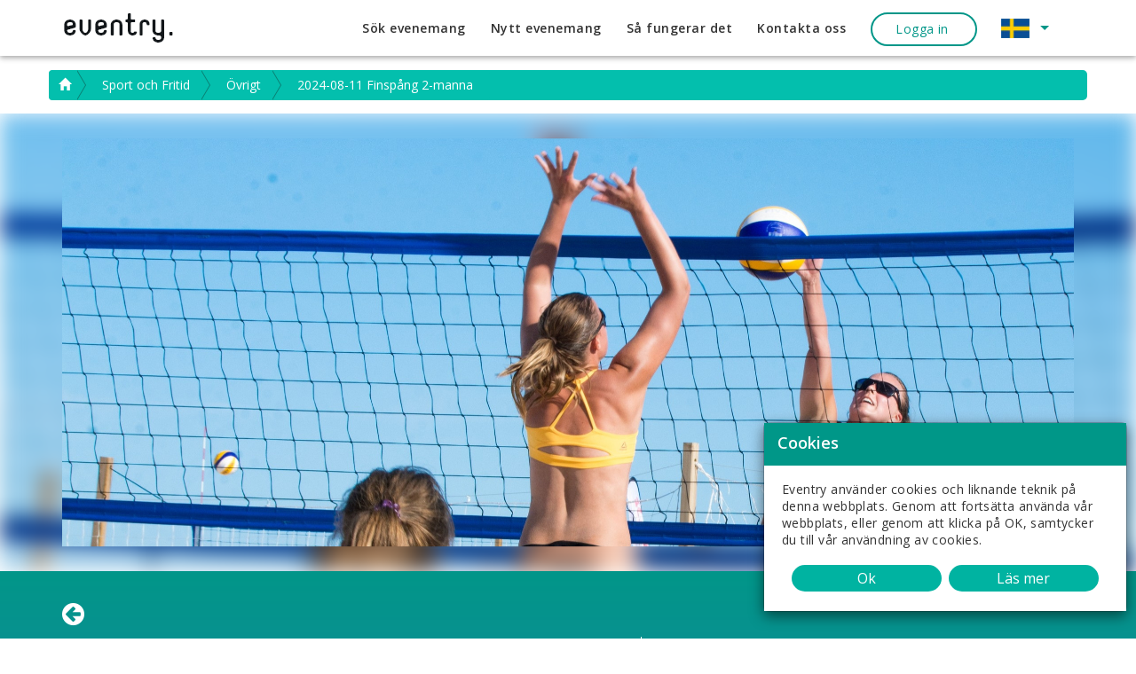

--- FILE ---
content_type: text/html; charset=utf-8
request_url: https://www.eventry.com/2024-08-11-Finsp%C3%A5ng-2-manna-CryqZgJuAWFeitHV
body_size: 22744
content:
<!DOCTYPE html>
<html ng-app="EventryApp" lang="sv-se">
 
<head>
    <meta charset="utf-8"/>
    <meta name="viewport" content="width=device-width, initial-scale=1.0">
    <meta name="fragment" content="!"/>
    <base href="/">
    <title>2024-08-11 Finspång 2-manna - Eventry</title>
    
    <meta name="description" lang="sv" content="Välkommen att spela Beachaid på Bönergården Finspång söndagen den 11 augusti kl 14.00. Vi ..." />
    <meta name="robots" content="follow, index, all" />
    
    <meta name="doc-type" content="Public" />
    <meta name='copyright' content='©Eventry'>
    <meta property="og:title" content="2024-08-11 Finspång 2-manna" />
    <meta property="og:type" content="Website" />
    <meta property="og:url" content="https://www.eventry.com/2024-08-11-Finspång-2-manna-CryqZgJuAWFeitHV" />
    <meta property="og:image" content="https://www.eventry.com/users/pictures/1234/cache/641eb4e518a07_641eb34303438Jenny-Kling-anfaller_1140460.jpg" />
    <meta property="og:image:width" content="450" />
    <meta property="og:image:height" content="298" />
    <meta property="og:description" content="Välkommen att spela Beachaid på Bönergården Finspång söndagen den 11 augusti kl 14.00. Vi ..." />
    <meta property="og:site_name" content="Eventry" />
    <meta name="twitter:card" content="summary_large_image">
    <meta name="twitter:site" content="Eventry">
    <meta name="twitter:creator" content="Eventry">
    <meta name="twitter:title" content="2024-08-11 Finspång 2-manna">
    <meta name="twitter:description" content="Välkommen att spela Beachaid på Bönergården Finspång söndagen den 11 augusti kl 14.00. Vi ...">
    <meta name="twitter:image" content="https://www.eventry.com/users/pictures/1234/cache/641eb4e518a07_641eb34303438Jenny-Kling-anfaller_1140460.jpg">

    <meta http-equiv="Content-Language" content="sv"/>
    <meta http-equiv="Cache-Control" content="Public" />
    <link rel="alternate" href="https://www.eventry.com2024-08-11-Finspång-2-manna-CryqZgJuAWFeitHV" hreflang="sv-se"/>
    <link rel="alternate" href="https://www.eventry.com/en2024-08-11-Finspång-2-manna-CryqZgJuAWFeitHV" hreflang="en-us"/>
    <link href="/img/favicon.png" rel="icon" type="image/png">
    <link href="/img/favicon.ico" rel="shortcut icon" type="img/x-icon">
    <link href="https://maxcdn.bootstrapcdn.com/font-awesome/4.7.0/css/font-awesome.min.css" rel="stylesheet">
    <link href="https://fonts.googleapis.com/css?family=Open+Sans:400,400i,600,600i,700,700i&display=swap" rel="stylesheet">
    <script src="/bundles/jquery?v=FVs3ACwOLIVInrAl5sdzR2jrCDmVOWFbZMY6g6Q0ulE1"></script>

    <script src="/bundles/jqueryval?v=hEGG8cMxk9p0ncdRUOJ-CnKN7NezhnPnWIvn6REucZo1"></script>

    <script src="/bundles/js?v=UJoPBQaAV1gcT19mP66k8mRKYAd71PitXFHzQSiBJ_81"></script>

    <script src="/bundles/bootstrap?v=2Fz3B0iizV2NnnamQFrx-NbYJNTFeBJ2GM05SilbtQU1"></script>

    <script src="/bundles/angularAppAndServices?v=aPrzAwR9zipMuLx85bMvM8zJKiokemrr987cqRoSbKc1"></script>

    <script src="/bundles/languageControllerAndSignUpController?v=0vsfrZG0It1Xa4DR_7DT5p4XVcR5P43XA7ZSZNrAr601"></script>

    <script src="/bundles/angularModulesjs?v=Oew5MaZbVH5qv85pELAj3vC_Jyvbm44sJuDxF9Svgms1"></script>
 
    <script defer src="https://cdnjs.cloudflare.com/ajax/libs/angular-sanitize/1.5.8/angular-sanitize.min.js"></script>
    <script defer src="https://maps.google.com/maps/api/js?libraries=placeses,visualization,drawing,geometry,places&key=AIzaSyD5Wi7k1YEa_nRn9_XDN6KU7TwLbBlD9sg&language=sv"></script>
    <script defer src="https://rawgit.com/allenhwkim/angularjs-google-maps/master/build/scripts/ng-map.js"></script>
    <script defer src="https://cdnjs.cloudflare.com/ajax/libs/trix/0.9.2/trix.js"></script>
    <script src="/Scripts/spa/controllers/SignupController.js"></script>
    <link href="/bundles/css?v=5FgY1kwzL-yIKm10eAMYTRHNbvS-rNR83zxqzWW4j_Q1" rel="stylesheet"/>

    <link href="/bundles/EventryCss?v=H8F1HcWdSDrpaxXiLMPjkEJ6MbMOyNco5JNK-8w0og01" rel="stylesheet"/>

</head>

<body ng-controller="languageController" ng-cloak data-status="">
    <!-- HEADER -->
    <div ng-controller="SignupController">
            <header class="header header-page" data-lanurl="/img/flag.jpg">
                <div class="container">
                    <div class="row">
                        <div class="col-xs-2 col-sm-12 col-md-2">
                            <a href="/" class="logo-hdr">
                                <img  src="/img/eventry-logoTop.png" alt="Eventry" />
                            </a>
                        </div>
                        <nav class="col-xs-12 col-sm-12 col-md-10">
                            <a class="country-flag pull-right" href="javascript:void(0);">
                            </a>
                            <div class="button for-mobile">
                                <button type="button" class="btn btn-link dropdown-toggle" ng-click="changeResponsiveLanguage()">
                                    <img ng-src="{{imgsrc}}" id="langflag" alt="country flag" style="height:22px; width:32px" />
                                </button>
                            </div>
                            <button type="button" class="navbar-toggle collapsed" data-toggle="collapse" data-target="#navbar-collapse-3">
                                <span class="sr-only">Toggle navigation</span>
                                <span class="icon-bar"></span>
                                <span class="icon-bar"></span>
                                <span class="icon-bar"></span>
                            </button>
                            <div class="navigation-inside collapse navbar-collapse" id="navbar-collapse-3">
                                <ul class="list-style-none pull-right custom-edit">
                                    <li ng-if="UserName==null" class="">
                                        <a href="/">
                                            S&#246;k evenemang

                                            <span class="">&nbsp;</span>
                                        </a>
                                    </li>
                                    <li ng-if="UserName!=null" class="">
                                        <a href="/Home/Dashboard">
                                            S&#246;k evenemang

                                            <span class="">&nbsp;</span>
                                        </a>
                                    </li>
                                    <li ng-click="ClearEditSession()" class="">
                                        <a href="/Event/Event-Registration">

                                            Nytt evenemang
                                            <span class="">&nbsp;</span>
                                        </a>
                                    </li>


                                    <li class="">
                                        <a href="/Event/How-it-Work">

                                            S&#229; fungerar det
                                            <span class="">&nbsp;</span>
                                        </a>
                                    </li>
                                    <li class="">
                                        <a onclick="$('iframe.intercom-launcher-frame').contents().find('html').find('.intercom-launcher').trigger('click');">

                                            Kontakta oss
                                            <span class="">&nbsp;</span>
                                        </a>
                                    </li>
                                    


<li class="login ">
    <button href=""   data-toggle="modal" data-target="#myModal" class="btn btn-theme btn-login" ng-if="UserName==null &&  SessionExpires !=  true" ng-click="setIsLogin()">        
        <p ng-if="loginLoad" > <i class="fa fa-spinner fa-spin"></i> </p>             
        <p ng-if="!loginLoad">
            Logga in
        </p>
        <!--<span class="">&nbsp;</span>-->
</button>
    <div class="dropdown" ng-if="UserName!=null">
        <button class="btn btn-theme btn-login btn-after-login" data-toggle="dropdown" id="login">  
            <div class="head-pro-avt-wrp" ng-if="IsAvtar">
                <div class="head-pro-avt-ct">
                    <strong class="wlcm-txt">{{UserName}}</strong>
                    <i class="fa fa-caret-down" aria-hidden="true"></i>
                </div>
            </div>

            <div class="head-pro-avt-wrp" ng-if="!IsAvtar">
                <div class="head-pro-avt">
                    <i class="fa fa-smile-o"></i>
                </div>
                <div class="head-pro-avt-ct">
                    <strong class="wlcm-txt">{{UserName}}</strong>
                    <i class="fa fa-caret-down" aria-hidden="true"></i>
                </div>
            </div>
</button>
        <ul class="dropdown-menu text-plan">

                <li><a style="color:lightgray; cursor:text;" ng-if="CompanyId == 0">Min startsida </a><a ng-if="CompanyId != 0" href="/Home/Dashboard">Min startsida</a></li>
                <li><a style="color:lightgray; cursor:text;" ng-if="CompanyId == 0">Egna evenemang </a><a ng-if="CompanyId != 0" href="/Event/Manage-Events">Egna evenemang</a></li>
                <li><a href="/Event/MyRegistrations">Mina bokningar </a></li>
                <li><a style="color:lightgray; cursor:text;" ng-if="CompanyId == 0">F&#246;retags sida  </a><a ng-if="CompanyId != 0" href="javascript:void(0)" ng-click="redirctToPage('/Company/CompanyDetails')">F&#246;retags sida  </a></li>
                <li><a href="/AdminSettings/OrganizerGeneralInfo">Registrera mitt f&#246;retag </a></li>
                <li><a style="color:lightgray; cursor:text;" ng-if="CompanyId == 0">Kontoinst&#228;llningar </a><a ng-if="CompanyId != 0" href="/AdminSettings/AccountSettings">Kontoinst&#228;llningar </a></li>
                <li><a style="color:lightgray; cursor:text;" ng-if="CompanyId == 0">Egna fr&#229;gor </a><a ng-if="CompanyId != 0" href="/Company/ClientFields">Egna fr&#229;gor </a></li>
                <li><a style="color:lightgray; cursor:text;" ng-if="CompanyId == 0 || CompanyId==undefined">Nytt evenemang </a><a ng-if="CompanyId != 0" href="/Event/Event-Registration">Nytt evenemang</a></li>
            <li><a href="" ng-click="logOff()">Logga ut</a></li>
        </ul>
    </div>

    
</li>



                                    <li class="countries_flag">
                                        <div class="button">
                                            <button type="button" class="btn dropdown-toggle" data-toggle="dropdown" aria-haspopup="true" aria-expanded="false">
                                                <img ng-src="{{imgsrc}}" id="langflag" alt="country flag" style="height:22px; width:32px" />
                                                <small class="languge-change" ng-click="changeLanguage('en')"></small>  
                                                <strong class="caret caret-custom" style="margin-top:-5px"></strong>
                                            </button>
                                            <ul class="dropdown-menu">
                                                <li><a href="" ng-click="changeLanguage('en')">English</a></li>
                                                <li><a href="" ng-click="changeLanguage('sv')">Svenska</a></li>                                                
                                            </ul>
                                        </div>
                                    </li>
                                </ul>
                            </div>
                        </nav>
                    </div>
                </div>
            </header>
        
        <div class="modal-dialog width_400_400 cookie-info" id="cookiepopup">
            <div class="modal-content">
                <div class="modal-header red_header">
                    <h3 class="modal-title" id="lineModalLabel">Cookies</h3>
                </div>
                <div class="modal-body green_bg">
                    <div class="online_session session">
                        <p>
                            Eventry anv&#228;nder cookies och liknande teknik p&#229; denna webbplats. Genom att forts&#228;tta anv&#228;nda v&#229;r webbplats, eller genom att klicka p&#229; OK, samtycker du till v&#229;r anv&#228;ndning av cookies.
                        </p>
                        <div class="row">
                            <div class="col-sm-12 text-center">
                                <a class="continue_logg_off " onclick="Savecookie()">
                                    Ok
                                </a>
                                <a class="continue_logg_off " href="/Home/Cookies-Privacy">  L&#228;s mer </a></a>
                            </div>
                        </div>
                    </div>
                </div>
            </div>
        </div>
        
        
        
<style type="text/css">
    #loginLoader {position: fixed;background: rgba(128, 128, 128, 0.7);left: 0;width: 100%; top: 0px; bottom: 0px;}
    #loginLoader::after {position: absolute; display:none;top: 60px;left: 0;bottom:0;right:0;content: ""; width: 100%;height: 100%;z-index: 99;background-color: rgba(128, 128, 128, 0.7);}
    .ajax-loader {position: fixed;left: 50%;top: 50%;margin-left: -32px;margin-top: -55px;display: block;}
    img.ajax-loader {width: 110px;}
    .login-logo {width: 156px;text-align: center;margin: auto auto 24px auto;}
    .login-frame__heading {letter-spacing: .25px;font-weight: 700;font-size: 2.5rem;margin-bottom: 8px;}
    .login-frame__text {margin-bottom: 32px;color: #6f7287;}
    .login-or-text {margin-top: 16px;margin-bottom: 16px;font-size: 14px;}
    .facebook-button__image {width: 36px;height: 36px;border-radius: 8%;}
    .new-popup-desing .modal-body {padding: 20px;}
    .bg-secondary {background-color: #f8f7fa;}
    .justify-content-between {justify-content: space-between;}
    .inbox__edit {width: 25px;position: absolute;right: 5px;top: 12px;color: #38929e; z-index: 2;}
    .login-frame .field-box .inbox.form-control {border: 1px solid #dbdae3;margin-bottom: 15px;height: 44px;background-color: #ffffff;}
    .submit-btn {width: 100%;background-color: #35BAB4;color: #ffffff;height: 44px;padding: 10px;}
    .login-frame .form-field .common-btn {line-height: 23px;}
    .link-fp {margin-top: 30px;display: inline-block;color: #398e9c;}
    .account-frame .Errortextstyle { position: relative; top: -15px;}
    .nonedit{background: #eee !important;box-shadow: none;opacity: 0.7;color: #000;}
    .account-frame .form-field .facebook-btn span {padding-left: 0;text-align: center;display: inline-block;width: 100%;}
    .progress.signup-pswrd-bar {height: 5px !important;margin: -8px 0 -5px 0;}
    .progress.signup-pswrd-bar .progress-bar {width: 100%;height: 5px;}
    .account-frame .form-field input{position:relative;z-index:1}
    .cta-icons{position:absolute;right:10px;z-index:2;top:12px}
    .cta-icons .icon-gp{border: 1px solid#000;line-height: 3px;padding: 0 2px;display: inline-block;font-size: 26px;vertical-align: middle;height: 16px;cursor:pointer}
</style>

<div id="loginLoader" class="pstn-fxd-load" style="display:none;" >
    <div class="loader-box">
        <div class="loader">
            <div class="element-animation">
                <img src="../img/loadericons.png" width="960" height="100" ;>
            </div>
        </div>
    </div>
</div>
<div class="new-popup-desing">
    <div class="modal fade" id="myModal" tabindex="-1" role="dialog" aria-labelledby="myModalLabel">
        <div class="modal-dialog login-popup" role="document" style="width: 500px;">
            <div class="modal-content">
                <div class="modal-body">
                    <div id="fb-root"></div>
                    <div class="account-frame login-frame" ng-if="!EmailCheck">
                        <button type="button" class="close cutomclose" data-dismiss="modal" aria-label="Close"><span aria-hidden="true">&times;</span></button>
                        <div class="authentication__page-header text-center">
                            <div class="login-logo">
                                <img src="/img/logo.png" alt="Eventry">
                            </div>
                            <div class="login-frame__heading">Nu k&#246;r vi</div>
                            <div class="login-frame__text">Anv&#228;nd Facebook eller e-post f&#246;r att komma ig&#229;ng </div>
                        </div>
                        <form method="post" name="logForm" ng-submit="CheckIfEmailAlreadyExist()">
                            <div class="form-field">
                                <div class="field-box" >
                                    
                                    <input class="inbox form-control" type="email" placeholder={{'EmailAddressText'|translate}} id="LoginEmail" name="Email" required />
                                    <span ng-show="logForm.$submitted && logForm.Email.$error.required" class="text-danger Errortextstyle">V&#228;nligen ange e-post</span>
                                    <span ng-show="logForm.$submitted && logForm.Email.$error.email" class="text-danger Errortextstyle">Ange r&#228;tt e-postformat </span>
                                </div>
                            </div>
                            <div class="form-field text-center">
                                <button class="common-btn submit-btn" type="submit">N&#228;sta  </button>
                            </div>
                            
                            <div id="fb-root">
                            </div>
                            <div class="form-field margin-top30 fb-fixedbtn">
                                
<form action="/Login/AddFacebookAuth" id="fbLoginform" method="post"><input name="__RequestVerificationToken" type="hidden" value="gd_x30FJAOU1LI6red5ls2mmHKHh2-WXVDjmMMBwlKQIBL6FMl-bW7z_vzSG5622f32shxHdp9ChT1g_CJs-VV7T1bbEp4noHoFUJBKZ_a81" />                                    <a href="" ng-click="doFbLogin()" class="common-btn facebook-btn facebook-btn-center" data-button-type="login_with" data-auto-logout-link="false" data-use-continue-as="true">
                                        <div class="fb-login-button" data-width="" data-size="large" data-button-type="continue_with" data-auto-logout-link="false" data-use-continue-as="true"></div>
                                        <i class="fa fa-facebook-square fa-2x" aria-hidden="true"></i>
                                        <span>Logga in med Facebook</span>
                                    </a><br />
</form>                            </div>
                            <div class="fb-login-button" data-onlogin="doFbLogin()" data-width="" data-size="large" data-button-type="continue_with" data-auto-logout-link="false" data-use-continue-as="true"></div>
                        </form>
                    </div>
                    
                    <div class="account-frame" id="LoginContainer" ng-if="IsloginPage && !IsforgotPasswordpage && EmailCheck && IsEmailExist && IsEmailVerify">
                        <div class="login-frame">
                            <button type="button" class="close cutomclose" data-dismiss="modal" aria-label="Close"><span aria-hidden="true">&times;</span></button>
                            <div class="authentication__page-header text-center">
                                <div class="login-logo">
                                    <img src="/img/logo.png" alt="Eventry">
                                </div>
                                <div class="login-frame__heading">V&#228;lkommen  Tillbaka  </div>
                                <div class="login-frame__text"> V&#228;nligen ange l&#246;senord </div>
                            </div>
                            
                            <form method="post" name="loginForm" validate-form novalidate ng-submit="loginForm.$valid && doLogin()">
                                <div class="form-field">
                                    <div class="field-box">
                                        <input type="text" class="inbox form-control bg-secondary" disabled="" id="LoginUserName" ng-model="LoginModel.Email" role="textbox" required>
                                        <a class="inbox__edit" href="javascript:void(0);" ng-click=SwitchScreen();>
                                            <i class="fa fa-times"></i>
                                        </a>
                                    </div>
                                </div>
                                <div class="form-field">
                                    <div class="field-box">
                                        <input class="inbox form-control" type="password" autofocus ng-focus="IsloginPage" placeholder={{'PasswordText'|translate}} id="LoginPasword" name="Password" ng-model="LoginModel.Password" required />
                                        <span ng-show="loginForm.$submitted && loginForm.Password.$error.required" class="text-danger Errortextstyle">{{'PasswordRequiredText'|translate}} </span>
                                    </div>
                                </div>
                                
                                <div class="form-field text-center">
                                    <input class="common-btn submit-btn" type="submit" autofocus ng-click="" value="Logga in"/>
                                    <a href="javascript:void(0);" class="link-fp" ng-click="forgotPassword(LoginModel.Email)">{{'ForgotPassText'|translate}}</a>
                                </div>
                            </form>
                        </div>
                    </div>
                    
                    <div class="account-frame" id="verificationContainer" ng-if="IsEmailExist && !IsEmailVerify">
                        <div class="login-frame">
                            <button type="button" class="close cutomclose" data-dismiss="modal" aria-label="Close"><span aria-hidden="true">&times;</span></button>
                            <div class="authentication__page-header text-center">
                                <div class="login-logo">
                                    <img src="/img/logo.png" alt="Eventry">
                                </div>
                                <div class="login-frame__heading">V&#228;lkommen  Tillbaka  </div>
                                <div class="login-frame__text"> Ditt konto &#228;r inte aktiverat. aktivt ditt konto </div>
                            </div>
                            <h2>Logga in h&#228;r </h2>
                            <form method="post" name="loginForm" validate-form novalidate ng-submit="loginForm.$valid && VerifyEmail()">
                                <div class="form-field">
                                    <div class="field-box">
                                        <input type="text" class="inbox form-control bg-secondary" disabled="" id="LoginUserName" ng-model="LoginModel.Email" role="textbox" required>
                                        <a class="inbox__edit" href="javascript:void(0);" ng-click=SwitchScreen();>
                                            <i class="fa fa-times"></i>
                                        </a>
                                    </div>
                                </div>
                                <div class="form-field">
                                    <div class="field-box rst-vr-lnk">
                                        
                                        <a class="inbox__edit" href="javascript:void(0);" ng-click=SendVerificationMail()>click here to resend your password</a>
                                    </div>
                                </div>

                                
                            </form>
                        </div>
                    </div>
                    
                    <div class="account-frame" id="RegistrationContainer" ng-if="!IsloginPage && !IsforgotPasswordpage && EmailCheck && !IsEmailExist ">
                        <div class="login-frame">
                            <button type="button" class="close cutomclose" ng-if="!IsRegistrationpage" data-dismiss="modal" aria-label="Close"><span aria-hidden="true">&times;</span></button>
                            <button type="button" class="close cutomclose" ng-if="IsRegistrationpage" data-dismiss="modal" ng-click=gotohomepage(); aria-label="Close"><span aria-hidden="true">&times;</span></button>
                            <div class="authentication__page-header text-center">
                                <div class="login-logo">
                                    <img src="/img/logo.png" alt="Eventry">
                                </div>
                                <div class="login-frame__heading"></div>
                                <div class="login-frame__text">V&#228;lj ditt l&#246;senord</div>
                            </div>

                            <form method="post" name="signUPForm" ng-submit="signUPForm.$valid && doSignup()" validate-form novalidate>
                                <div class="form-field">
                                    <div class="field-box">
                                        <input type="text" class="inbox form-control bg-secondary" disabled="" id="email" name="content" ng-model="signUpModel.Email" role="textbox" value="">
                                        <a class="inbox__edit" href="javascript:void(0); " ng-click=SwitchScreen();>
                                                <i class="fa fa-pencil"></i>
                                            </a>
                                    </div>
                                </div>
                                <div class="form-field">
                                      
                                    <div class="field-box">
                                        <input class="inbox form-control" type="password" autofocus placeholder={{'AdminPasswordText'|translate}} id="LoginPassword" name="Password" ng-model="signUpModel.Password" ng-pattern="rex" required />
                                        <span ng-show="signUPForm.$submitted && signUPForm.Password.$error.required" class="text-danger Errortextstyle">V&#228;nligen ange l&#246;senord</span>
                                        <span ng-show="signUPForm.$submitted && signUPForm.Password.$error.pattern && signUpModel.Password.length < 3" class="text-danger Errortextstyle">M&#229;ste ha 6 tecken, 1 specialtecken, 1 siffra och en stor bokstav</span>
                                        <div class="signup-pswrd-bar" ng-show="signUpModel.Password.length > 0">
                                            <meter min="1" max="4" value="{{checkStrength(signUpModel.Password)}}"></meter>
                                        </div>
                                        <label class="pswrd-bar-text" ng-show="checkStrength(signUpModel.Password) == 1">d&#229;ligt</label>
                                        <label class="pswrd-bar-text" ng-show="checkStrength(signUpModel.Password) == 2">svagt</label>
                                        <label class="pswrd-bar-text" ng-show="checkStrength(signUpModel.Password) == 3">Bra</label>
                                        <label class="pswrd-bar-text" ng-show="checkStrength(signUpModel.Password) == 4">starkt</label>
                                        <span ng-show="signUPForm.$submitted && signUPForm.SignupPassword.$error.required" class="text-danger Errortextstyle"> V&#228;nligen ange l&#246;senord </span>

                                        
                                        <div class="cta-icons">
                                            <span toggle="#LoginPassword" class="fa fa-fw fa-eye field_icon toggle-password" title="Show Password"></span>
                                            <button type="button" class="icon-copy" title="Copy Password" ng-click="copyToClipboard('#LoginPassword')">
                                               <i class="fa fa-copy"></i>
                                            </button>
                                            <a href="" id="generate" ng-click="generatePassword()" title="Generate Password" class="success icon-gp">...</a>
                                        </div>
                                    </div>
                                </div>
                                <div class="form-field text-center" ng-if="!IsRegistrationpage">
                                    <button type="submit" class="signupbtn common-btn submit-btn"><span>N&#228;sta</span></button>
                                </div>
                                <div class="form-field text-center" ng-if="IsRegistrationpage">
                                    <button type="submit" class="signupbtn common-btn submit-btn"><span>Nu k&#246;r vi</span></button>
                                </div>
                            </form>
                        </div>
                    </div>
                    
                    <div class="account-frame" id="NameContainer" ng-if="!IsloginPage && !IsfullnameExist">
                        <div class="account-frame-left">
                            <div class="left-col-content">
                                <h2>Grundl&#228;ggande information </h2>
                            </div>
                        </div>
                        <div class="account-frame-right">
                            
                            <form method="post" name="usernameForm" ng-submit="usernameForm.$valid && saveusername()" validate-form novalidate>
                                <h2>V&#228;nligen l&#228;mna dina detaljer h&#228;r </h2>
                                <div class="form-field">
                                    <label>F&#246;rnamn</label><em class="imp-star">*</em>
                                    <div class="field-box">
                                        <input class="inbox form-control" type="text" id="UserFirstname" name="Firstname" ng-model="userinfoModel.User_SurName" required />
                                        <span ng-show="usernameForm.$submitted && usernameForm.Firstname.$error.required" class="text-danger Errortextstyle">
                                            F&#246;rnamn kr&#228;vs
                                        </span>
                                    </div>
                                </div>
                                <div class="form-field">
                                    <label>Efternamn </label><em class="imp-star">*</em>
                                    <div class="field-box">
                                        <input class="inbox form-control" type="text" id="Userlastname" name="lastname" ng-model="userinfoModel.User_lastName" required />
                                        <span ng-show="usernameForm.$submitted && usernameForm.lastname.$error.required" class="text-danger Errortextstyle">
                                            Efternamn kr&#228;vs
                                        </span>
                                    </div>
                                </div>
                                <div class="form-field text-center">
                                    <input class="common-btn submit-btn" type="submit" value=Klart />
                                </div>
                            </form>
                        </div>
                    </div>
                    
                    <div class="account-frame fp-fix" id="ForgotpasswrdContainer" ng-if="IsforgotPasswordpage">
                        <div class="forgot-pass-header">
                            <h2> Gl&#246;mt l&#246;senord?</h2>
                            <p>Ange din e-postadress s&#229; skickar vi l&#228;nk f&#246;r &#229;terst&#228;llning av ditt l&#246;senord.</p>
                            <img class="forgot-pass-user" src="/img/forgot-password.png" alt="forgot password" />
                            <button type="button" class="close cutomclose" data-dismiss="modal" aria-label="Close"><span aria-hidden="true">&times;</span></button>
                        </div>
                        <div class="forgot-pass-body">
                            <form method="post" name="forgotpaswdForm" ng-submit="forgotpaswdForm.$valid && forgotPassword(email)" validate-form novalidate>
                                <div class="form-field">
                                    <label>E-post</label><em class="imp-star">*</em>
                                    <div class="field-box">
                                        <input class="inbox inbox form-control" type="email" id="frgtusername" name="SignupEmail" ng-model="email" required />
                                        <span ng-show="forgotpaswdForm.$submitted && forgotpaswdForm.SignupEmail.$error.required" class="text-danger Errortextstyle">V&#228;nligen ange e-post</span>
                                        <span ng-show="forgotpaswdForm.$submitted && forgotpaswdForm.SignupEmail.$error.email" class="text-danger Errortextstyle">Ange r&#228;tt e-postformat</span>
                                    </div>
                                </div>
                                <div class="form-field text-center clearfix">
                                    <div class="btn-left-col">
                                        <input class="btn signupbtn common-btn submit-btn" type="submit" value=&#197;terst&#228;ll />
                                    </div>
                                    <div class="btn-right-col"><a ng-click="SwitchScreen()">Tillbaka till inloggningen</a></div>
                                </div>
                            </form>
                        </div>
                    </div>
                </div>
            </div>
        </div>
    </div>
    <div class="modal fade" id="LoginModal" tabindex="-1" role="dialog" aria-labelledby="myModalLabel">
        <div class="modal-dialog login-popup" role="document" style="width: 500px;">
            <div class="modal-content">
                <div class="modal-body">
                    <div id="fb-root"></div>
                    <div class="account-frame" id="LoginContainer1">
                        <div class="login-frame">
                            <button type="button" class="close cutomclose" data-dismiss="modal" aria-label="Close"><span aria-hidden="true">&times;</span></button>
                            <div class="authentication__page-header text-center">
                                <div class="login-logo">
                                    <img src="/img/logo.png" alt="Eventry">
                                </div>
                                <div class="login-frame__heading">V&#228;lkommen  Tillbaka  </div>
                                <div class="login-frame__text"> V&#228;nligen ange l&#246;senord </div>
                            </div>
                            <h2>Logga in h&#228;r </h2>
                            <form method="post" name="loginForm1" validate-form novalidate ng-submit="doLogin()">
                                <div class="form-field">
                                    <div class="field-box">
                                        <input type="text" class="inbox form-control bg-secondary" disabled="" id="LoginUserName" ng-model="LoginModel.Email" role="textbox" required>
                                        <a class="inbox__edit" href="javascript:void(0);" ng-click=SwitchScreen();>
                                            <i class="fa fa-times"></i>
                                        </a>
                                    </div>
                                </div>
                                <div class="form-field">
                                    <div class="field-box">                                      
                                        <input tabindex="1" class="inbox form-control" type="password"  placeholder={{'PasswordText'|translate}} id="LoginPasword" name="Password" ng-model="LoginModel.Password" autofocus/>
                                        <span ng-show="loginForm1.$submitted && loginForm1.Password.$error.required" class="text-danger Errortextstyle">{{'PasswordRequiredText'|translate}} </span>
                                    </div>
                                </div>
                                <div class="form-field text-center">
                                    <input class="common-btn submit-btn" type="submit"  ng-click="" value="Logga in" />
                                    <a href="javascript:void(0);" class="link-fp" ng-click="forgotPassword(LoginModel.Email)">{{'ForgotPassText'|translate}}</a>
                                </div>
                            </form>
                        </div>
                    </div>
                </div>
            </div>
        </div>
    </div>
    <div class="modal fade" id="SignUpModal" tabindex="-1" role="dialog" aria-labelledby="myModalLabel">
        <div class="modal-dialog login-popup" role="document" style="width: 500px;">
            <div class="modal-content">
                <div class="modal-body">
                    <div id="fb-root"></div>
                    <div class="account-frame" id="RegistrationContainer1">
                        <div class="login-frame">
                            <button type="button" class="close cutomclose" ng-if="!IsRegistrationpage" data-dismiss="modal" aria-label="Close"><span aria-hidden="true">&times;</span></button>
                            <button type="button" class="close cutomclose" ng-if="IsRegistrationpage" data-dismiss="modal" ng-click=gotohomepage(); aria-label="Close"><span aria-hidden="true">&times;</span></button>
                            <div class="authentication__page-header text-center">
                                <div class="login-logo">
                                    <img src="/img/logo.png" alt="Eventry">
                                </div>
                                <div class="login-frame__heading"></div>
                                <div class="login-frame__text">V&#228;lj ditt l&#246;senord</div>
                            </div>
                            <form method="post" name="signUPForm1" ng-submit="signUPForm1.$valid && doSignup()" validate-form novalidate>
                                <div class="form-field">
                                    <div class="field-box">
                                        <input type="text" class="inbox form-control bg-secondary nonedit" disabled="" id="email" ng-model="signUpModel.Email" role="textbox" value="">
                                    </div>
                                </div>                              
                                <div class="form-field">
                                    <div class="field-box">
                                        <input class="inbox form-control" type="password" autofocus placeholder={{'AdminPasswordText'|translate}} id="LoginPassword" name="Password" ng-model="signUpModel.Password" ng-pattern="rex" required />
                                        <span ng-show="signUPForm1.$submitted && signUPForm1.Password.$error.required" class="text-danger Errortextstyle">V&#228;nligen ange l&#246;senord</span>
                                        <span  class="text-danger Errortextstyle">M&#229;ste ha 6 tecken, 1 specialtecken, 1 siffra och en stor bokstav</span>
                                        <div class="signup-pswrd-bar" ng-show="signUpModel.Password.length > 0">
                                            <meter min="1" max="4" value="{{checkStrength(signUpModel.Password)}}"></meter>
                                        </div>
                                        <label class="pswrd-bar-text" ng-show="checkStrength(signUpModel.Password) == 1">d&#229;ligt</label>
                                        <label class="pswrd-bar-text" ng-show="checkStrength(signUpModel.Password) == 2">svagt</label>
                                        <label class="pswrd-bar-text" ng-show="checkStrength(signUpModel.Password) == 3">Bra</label>
                                        <label class="pswrd-bar-text" ng-show="checkStrength(signUpModel.Password) == 4">starkt</label>
                                        <span ng-show="signUPForm1.$submitted && signUPForm1.SignupPassword.$error.required" class="text-danger Errortextstyle"> V&#228;nligen ange l&#246;senord </span>
                                    </div>
                                </div>
                                <div class="form-field text-center" ng-if="!IsRegistrationpage">
                                    <button type="submit" class="signupbtn common-btn submit-btn"><span>N&#228;sta</span></button>
                                </div>
                                <div class="form-field text-center" ng-if="IsRegistrationpage">
                                    <button type="submit" class="signupbtn common-btn submit-btn"><span>Nu k&#246;r vi</span></button>
                                </div>
                            </form>
                        </div>
                    </div>
                </div>
            </div>
        </div>
    </div>
</div>
<script>
    $(document).ready(function () {
        $("#myModal").on('shown.bs.modal', function (){
            $(this).find('#LoginEmail').focus();
            $(this).find('#LoginPasword').focus();
        }); 
    });


  


</script>

 
        
        

<div class="modal fade" id="myChat" tabindex="-1" role="dialog">
    <div class="modal-dialog login-popup" role="document" style="width:400px; z-index:9999 !important;">
        <div class="modal-body">
            
            <div class="account-frame" id="ChatContainer" style="background-color:white;">
                <button type="button" class="close cutomclose" data-dismiss="modal" aria-label="Close"><span aria-hidden="true">&times;</span></button>
            </div>
        </div>
    </div>
</div>


        <!-- HEADER END -->
        <div data-loading id="mydiv" style="display:none;">
            
            <div class="loader-box">
                <div class="loader">
                    <div class="element-animation">
                        <img src="../img/loadericons.png" width="960" height="100" ;>
                    </div>
                </div>              
            </div>
            <span id="spnLoading" class="ajax-loader" style="margin-top:51px; font-weight:bold;"></span>
        </div>
        <div class="center" style="display:none;"><button id="btnLogout" data-toggle="modal" data-target="#squarespaceModal" class="btn btn-primary center-block">Klicka h&#228;r</button></div>
        <!-- line modal -->
        <input type="hidden" id="isRefreshed" value="0" />
        <div class="modal fade" id="squarespaceModal" tabindex="-1" role="dialog" aria-labelledby="modalLabel" aria-hidden="true">
            <div class="modal-dialog width_400">
                <div class="modal-content">
                    <div class="modal-header red_header">
                        <button type="button" class="close" data-dismiss="modal">
                            <span aria-hidden="true">
                                <i class="fa fa-times close_close" aria-hidden="true"></i>
                            </span><span class="sr-only">St&#228;ng</span>
                        </button>
                        <h3 class="modal-title" id="lineModalLabel">sessionen har l&#246;pt ut</h3>
                    </div>
                    <div class="modal-body">

                        <div class="online_session">
                            <p style="margin-bottom:0;">
                                <span>
                                    <i class="fa fa-clock-o" aria-hidden="true"></i>
                                </span>Din session l&#246;per ut om<h4 id="sessionTimeout" style="margin-bottom:7px;text-align:center;">1 minut, 2 sekunder</h4>Sessionen har l&#246;pt ut    &#228;ndra till    Sessionen l&#246;per snart ut
                            </p>
                            <div class="row">
                                <div class="col-sm-6 col-xs-6">
                                    <a class="continue_logg_off" data-dismiss="modal" ng-click="refreshSession()">Forts&#228;tt</a>
                                </div>
                                <div class="col-sm-6 col-xs-6">
                                    <a class="continue_logg_off" ng-click="logOff()">Logga ut</a>
                                </div>
                            </div>
                        </div>
                    </div>
                </div>
            </div>
        </div>
        



<script src="/scripts/jquery.responsiveiframe.js" type="text/javascript" defer></script>
<link rel="stylesheet" type="text/css" href="https://cdnjs.cloudflare.com/ajax/libs/trix/0.9.2/trix.css">

<script type="application/ld+json">
    {
    "@context": "https://schema.org",
    "@type": "Event",
    "name": "2024-08-11 Finspång 2-manna",
    "startDate": "20240811T000000",
    "endDate": "20240811T000000",
    "location": {
    "@type": "Place",
    "name": "Bönergården",
    "address": {
    "@type": "PostalAddress",
    "streetAddress": "xxx",
    "addressLocality": "Finspång",
    "postalCode": "xxx",
    "addressRegion": "Finspång",
    "addressCountry": "SW"
    }
    },
    "image": "https://www.eventry.com/users/pictures/1234/cache/641eb4e518a07_641eb34303438Jenny-Kling-anfaller_1140460.jpg",
    "description": ";Välkommen att spela Beachaid på Bönergården Finspång söndagen den 11 augusti kl 14.00. Vi spelar i sand med ett handikappsystem, herr-, dam- eller mixedlag, 2 personer per lag. Varje dam i laget ger pluspoäng. Anmälningsavgift: Över 20 år – 200 kr. Under 20 år betalar 100 kr (skriv &quot;ungdom&quot; under rabattkod i anmälan). OBS! Betalning till Dinkurs. Alla startavgifter till välgörenhet. Är du ensam kan du anmäla dig själv, så försöker vi para ihop er som anmäler er ensamma.;;OBS! Börja med att välja 1 eller 2 platser i anmälan (platser=spelare) innan du fyller i något annat!!",
    "offers": {
    "@type": "Offer",
    "url": "https://www.eventry.com//2024-08-11-Finspång-2-manna-CryqZgJuAWFeitHV",
    "price": "200.00",
    "priceCurrency": "SEK",
    "availability": "https://schema.org/OutOfStock",
    "validFrom": "20240811T000000"
    },
    "performer": {
    "@type": "PerformingGroup",
    "name": "BeachAid"
    }
    }
</script>
<div id="fb-root"></div>
<script src="/scripts/spa/controllers/eventDescController.js"></script>
<main class="main" ng-controller="eventDescController" >
    <div class="modal fade" id="lnkOut-modal" tabindex="-1" role="dialog" data-backdrop="static" data-keyboard="false" aria-labelledby="myModalLabel" aria-hidden="true" style="display: none;">
        <div class="modal-dialog event-popup-main-box">
            <div class="event-popup-outer">
                <figure class="main-img banner-grdnt">
                    <div class="close_div"> <span class="close btn_close"><i class="fa fa-close" ng-click="MoveOutOfPage(92300)"></i></span></div>
                    <img src="/img/slidebanner.png" alt="" />
                    <h3>Hej p&#229; dig! </h3>
                </figure>
                <div class="event-popup-content">
                    <div class="event-mid-cont">
                        <div class="event-mid-cont-left">
                            <b>
                                <h4>Vad kul att du hittat ett evenemang du gillar.</h4><br />
                                <p>Du kan v&#228;lja att skickas vidare till arrang&#246;rens webbplats d&#228;r du hittar mer information om eventet.</p>
                            </b>
                            <div class="pro-btn2"><a href="" ng-click="MoveToHomePage(92300)">Ja tack!</a></div>
                        </div>
                        <div class="event-mid-cont-right">
                            <h4>&#196;r du arrang&#246;r?</h4><br />
                            <p>D&#229; kan du g&#229; in och redigera och se statistisk f&#246;r just ditt evenemang!</p><br />
                            <p>Kolla in hur du kan anv&#228;nda Eventry f&#246;r att g&#246;ra administrationen enklare och n&#229; ut till fler!</p>
                            <div class="pro-btn2"><a href="" ng-click="MoveToHowItWorkPage()">Ja sj&#228;lvklart!</a></div>
                        </div>
                    </div>
                    <a href="/" class="back_search">Tillbaka till s&#246;kningen</a>
                </div>
            </div>
        </div>
    </div>             
    <div class="container" style="padding:0px;">
        <div class="btn-group btn-breadcrumb main-brdcrmb" style="background-color:#5bc0de;">
            <a href="/" class="btn btn-info"><i class="glyphicon glyphicon-home"></i></a>
                <a href="" ng-click="GetToTheHomePage(96, 92300)" class="btn btn-info">Sport och Fritid</a>
                            <a href="" ng-click="GetToTheHomePage(210, 92300)" class="btn btn-info">&#214;vrigt</a>
            <a href="" class="btn btn-info">2024-08-11 Finsp&#229;ng 2-manna</a>
        </div>
    </div>
    <!-- FADEIN SLIDESHOW-->
    <input type="hidden" id="event_apply" name="event_apply" value="2024.08.11" />
    <input type="hidden" id="event_start" name="event_start" value="2024.08.11" />
    <input type="hidden" id="event_stop" name="event_stop" value="2024.08.11" />
    <input type="hidden" id="event_pub" name="event_pub" value="2024.05.10" />
    <input type="hidden" name="imgurl" id="imgurl" value="641eb4e518a07_641eb34303438Jenny-Kling-anfaller.jpg" />

    <div class="product--details">
        <div class="product-banner--image">
          
            <input type="hidden" name="imgurl" id="imgurl" />
            <div class="container rltv-chng-img" ng-if="NIsVis">
                <div class="chngcvr-wrp">                    
                    <div class="chngcvr-btn">
                        <a data-toggle="dropdown"><i class="fa fa-image"></i>{{'UpdateEventImage'|translate}}</a>
                        <ul class="dropdown-menu">
                            <li><a id="posImg" data-toggle="modal" data-target="#CropEventImage" ng-click="ExpandCanvas()">{{'CropImage'|translate}}</a></li>
                            <li>
                                <label for="uploadCompanyPic" class="custom-image-upload"> {{'ChangeImageText'|translate}}</label>
                                <input id="uploadCompanyPic" ng-show="true" type="file" accept="image/*" image="image" submit-required="true"
                                       onchange="angular.element(this).scope().companyImageUpload(this.files)" />
                            </li>                            
                        </ul>
                    </div>
                </div>
            </div>
               <a id="_idmimg"><img class="product-banner--image-blure" src="/users/pictures/1234/cache/641eb4e518a07_641eb34303438Jenny-Kling-anfaller_1140460.jpg" alt="/users/pictures/1234/cache/641eb4e518a07_641eb34303438Jenny-Kling-anfaller_1140460.jpg" width="300" height="300">
                <img class="product-banner--image-blure-over"  id="_iddgm" src="/users/pictures/1234/cache/641eb4e518a07_641eb34303438Jenny-Kling-anfaller_1140460.jpg" alt="/users/pictures/1234/cache/641eb4e518a07_641eb34303438Jenny-Kling-anfaller_1140460.jpg"></a>              
        </div>     
     
        <div class="product--details__content">
            <div class="container">
                <a ng-click="goBack()" class="back-link"><i class="fa fa-arrow-circle-left fa-back" aria-hidden="true"></i></a>
                <div class="row">
                    <input type="hidden" id="textinfo" name="textinfo" value="&lt;span style=&#39;display:inline-block;width:12px;height:18px&#39;&gt;&amp;nbsp;&lt;/span&gt;&lt;p class=&#39;MsoNormal&#39;&gt;V&#228;lkommen att spela Beachaid p&#229; B&#246;nerg&#229;rden Finsp&#229;ng s&#246;ndagen den 11 augusti kl 14.00. Vi spelar i sand med ett handikappsystem, herr-, dam- eller mixedlag, 2 personer per lag. Varje dam i laget ger pluspo&#228;ng. Anm&#228;lningsavgift: &#214;ver 20 &#229;r – 200 kr. Under 20 &#229;r betalar 100 kr (skriv &amp;quot;ungdom&amp;quot; under rabattkod i anm&#228;lan). OBS! Betalning till Dinkurs. Alla startavgifter till v&#228;lg&#246;renhet. &#196;r du ensam kan du anm&#228;la dig sj&#228;lv, s&#229; f&#246;rs&#246;ker vi para ihop er som anm&#228;ler er ensamma.&amp;nbsp;&amp;nbsp;&lt;b&gt;OBS! B&#246;rja med att v&#228;lja &lt;/b&gt;&lt;b&gt;1 eller 2 platser i anm&#228;lan (platser=spelare) &lt;/b&gt;&lt;b&gt;innan du fyller i n&#229;got annat!!&lt;/b&gt;&lt;/p&gt;" />
                    <input type="hidden" id="CompanyID" name="CompanyID" value="1234" />
                    <input type="hidden" id="companykey" name="companykey" value="BeachAid-poJnyJ" />
                    <input type="hidden" id="EventName" name="EventName" value="2024-08-11 Finsp&#229;ng 2-manna" />
                    <input type="hidden" id="event_id" name="event_id" value="92300" />
                    <div class="col-md-7 col-sm-6" ng-if="IsVis">
                        <h3 class="product--details__heading">2024-08-11 Finsp&#229;ng 2-manna</h3>
                    </div>
                    <div class="col-md-7 col-sm-6" ng-if="NIsVis">
                        <h3 class="product--details__heading two">
                            {{Evt_name}}
                            <i class="glyphicon glyphicon-pencil two" ng-click="editField('phone','add')"></i>
                        </h3>
                        <div class="two1 vw-fmctrl" style="display:none;">
                            <input type="text" class="form-control" id="datset" ng-model="Evt_name" maxlength="100" required="">
                            <div class="actn-btk">
                                <i class="glyphicon glyphicon-remove two1" ng-click="editField('phone','cancel')" style="display:none;"></i>
                                <i class="glyphicon glyphicon-ok two1" ng-click="UpdateCompanyDetails()" style="display:none;"></i>
                            </div>
                        </div>
                    </div>

                    <div class="col-md-5 col-sm-6">
                        <div class="product--details__content__date">
                            11
                            augusti
                            2024,<br />BeachAid
                        </div>
                        <div class="product--details__content__follow">
                                                            <span class="product--details__content__follow__price">200 SEK </span>
                            <ul class="list-unstyled product--details__content__follow__icone">
                                <li>
                                </li>
                                <li class="dropdown">
                                    
                                    <img src="/img/share.png" alt="share" data-toggle="dropdown" />
                                    <ul class="dropdown-menu dropdown_fit_event_card product--details__content__follow__icone__dropdown-menu">
                                        <li><a href="javascript:void(0)" ng-click="EditEventInformation(eventDesc.event_id)"><div class="social-link-wrap"><span class="sprite sprite_edit"></span><span class="">Redigera</span></div></a></li>
                                        <li>
                                            <a href="javascript:void(0)" socialshare socialshare-provider="facebook" socialshare-url="{{base_url+eventDesc.event_key}}">
                                                <div class="social-link-wrap">
                                                    <span class="sprite sprite_facebook"></span>
                                                    <span class="">Dela den p&#229; facebook</span>
                                                </div>
                                            </a>
                                        </li>
                                        <li><a href="javascript:void(0)"><div class="social-link-wrap"><span class="sprite sprite_rss"></span><span class="">{{'RssFeed'|translate  | limitTo : 22 : 22}}</span></div></a></li>
                                        <li><a href="../{{eventDesc.event_key}}"><div class="social-link-wrap"><span class="sprite sprite_goTo"></span><span class="">Boka</span></div></a></li>
                                        <li><a href="javascript:void(0)" ng-click="GotoRegisteredParticipants(eventDesc.event_id)"><div class="social-link-wrap"><span class="sprite sprite_participants"></span><span class="">Registrerade deltagare</span></div></a></li>
                                    </ul>
                                </li>
                                <li id="92300">
                                    <a class="icon-like position-relative" ng-click="EventlikeNew(92300)" tooltip-placement="top" uib-tooltip=Gilla>
                                        <img class="" src="/img/like.png" alt="" />
                                            <span class="like-count" style=color:black></span>
                                    </a>
                                </li>
                                <li>
                                    <a href="javascript:void(0);" ng-class="{'icon-bookmark active': eventDesc.IsSave == true,'icon-bookmark': eventDesc.IsSave ==false}" class="icon-bookmark" ng-click="EventSave(92300)" tooltip-placement="top" uib-tooltip="{{(eventDesc.IsSave == true ? 'UnsaveText' : 'SaveText' )|translate}}">
                                        <img src="/img/spara.png" alt="Save" />
                                    </a>
                                </li>
                                <li id="follow_92300">
                                        <a ng-click="IsFollow(true, 1234, 92300)" class="btn btn-follow">F&#246;lj</a>
                                </li>
                            </ul>
                        </div>
                                                    <a class="btn btn-white btn-buy  rgst-btn-ot">
                                Registreringsdatum g&#229;tt
                            </a>
                    </div>
                </div>                
                <div id="divDescription" class="product--details__content__description dscp-dt-lyt" ng-if="IsVis">
                    <p ng-bind-html="TextInf"></p>
                </div>

                <div id="divDescription1" class="product--details__content__description dscp-dt-lyt dtl-blk-edt" ng-if="NIsVis">
                    <span class="one" ng-bind-html="TextInf"></span>
                    <i class="glyphicon glyphicon-pencil one" ng-click="editField('address','add')"></i>
                    <div class="one1 edtr-ppup-wrp" style="display:none;">
                        <trix-editor ng-model-options="{ updateOn: 'blur' }" spellcheck="false" class="trix-content" ng-model="TextInf" angular-trix trix-initialize="trixInitialize(e, editor);" trix-change="trixChange(e, editor);" trix-selection-change="trixSelectionChange(e, editor);" trix-focus="trixFocus(e, editor);" trix-blur="trixBlur(e, editor);" trix-file-accept="trixFileAccept(e, editor);" trix-attachment-add="trixAttachmentAdd(e, editor);" trix-attachment-remove="trixAttachmentRemove(e, editor);" style="min-height:200px;margin-left:50px"></trix-editor>
                        <div class="edtr-ppup">
                            <i class="glyphicon glyphicon-remove one1" ng-click="editField('address','cancel')" style="display:none;"></i>
                            <i class="glyphicon glyphicon-ok one1" ng-click="UpdateCompanyDetails()" style="display:none;"></i>
                        </div>
                    </div>
                    
                </div>


               
              
                <div style="display:none; overflow:hidden;" class="col-xs-12 col-sm-10 col-md-8  col-sm-push-1 col-sm-pull-1 col-md-push-2 col-md-pull-2">
                    <iframe id="iframeBottom" class="registration" style="margin-top:10px; height:100%; width:100%; border:0"></iframe>
                </div>
                <div class="product--details__footer">
                    <div class="row">
                            <div class="col-md-4">
                                <h5 class="product--details__footer--heading">HITTA OSS</h5>
                                <p>
                                    <a href="https://www.eventry.com/BeachAid-BeachAid-poJnyJ" style="color:#ffe400 ">
                                        <u><b>BeachAid                                                                   </b></u>
                                    </a>
                                    <div>
                                        c/o Hans Noreliusson, Nybrogatan 4, lgh 1201                               
                                            <a>,</a>87130      <a>,</a>
 H&#228;rn&#246;sand                          
                                    </div>
                                </p>
                            </div>
                                <div class="col-md-4">
                                    <h5 class="product--details__footer--heading">Kontakt information</h5>
                                    <p>Hans Noreliusson                                                           <br><span>070/7271779              </span> <a class="telephone" href="tel:070/7271779              " style="display:none;">070/7271779              </a> </p>
                                </div>
                    </div>
                </div>
            </div>
        </div>
    </div>
    <!-- /FADEIN SLIDESHOW END-->
    <!-- PRICE BOX -->
    <div class="container price-box">
        <div class="row event-content">
            <div class="col-sm-7 col-sm-offset-1">
                <div class="container price-box">
                </div>
            </div>
            <div class="col-sm-4 align_right alignscocial">
            </div>
        </div>
    </div>
    <input type="hidden" id="hdnEventId" value=92300 />
    <input type="hidden" id="hdnEventlevel" value=0 />
    <input type="hidden" id="hdnEventurl" />
    <!-- /EVENT LISTING END -->
    <!-- EVENTS INFORMATION -->
        <div class="event-brands event-listing" style="border-top: 1px solid; padding-top: 10px; margin-top:20px;" ng-click="ShowDescription(eventlist, $event)">
            <div class="container">
                <div class="row event-filter">
                    <div class="col-xs-12">
                        <p class="pull-left">Liknande evenemang</p>
                    </div>
                </div>
                <div class="row event-listing-frame evnt-lst-prcft">
                            <div class="col-xs-6 col-sm-4" >
                                <div class="event-listing-col" ng-cloak >
                                    <div class="imageDiv" hide="0==3 &&!=null" style="background-color:#009688">
                                        <a href="/en/Friidrottsskola-Hammarbyh&#246;jdens-IP-v&#229;ren-2026-Friidrottsskola-Hammarbyh&#246;jdens-IP-v&#229;ren-2026-jpCSiSAGQfVNMCQe">
                                            <figure>
                                                <img ng-src="/users/pictures/4194/cache/5d163607a2762_Sara-och-Julius_360145.jpg" alt="Friidrottsskola Hammarbyh&#246;jdens IP v&#229;ren 2026" style="object-fit: cover;" />
                                            </figure>
                                        </a>
                                        <div class="div-hide bok_text">
                                           
                                            <div class="event-listing-hover">
                                                <div class="wt-42">
                                                    <a href="javascript:void(0);" ng-click="fnShowModelPopUp1('99015','Friidrottsskola-Hammarbyh&#246;jdens-IP-v&#229;ren-2026-Friidrottsskola-Hammarbyh&#246;jdens-IP-v&#229;ren-2026-jpCSiSAGQfVNMCQe', 'Friidrottsskola Hammarbyh&#246;jdens IP v&#229;ren 2026', 0, '5d163607a2762_Sara-och-Julius.jpg', '/users/pictures/4194/cache/5d163607a2762_Sara-och-Julius_360145.jpg')" class="icon-download" tooltip-placement="top" uib-tooltip="Share">
                                                    </a>
                                                </div>
                                                <div class="wt-42" id="99015">
                                                    <a href="javascript:void(0);" class="icon-like" ng-click="EventlikeNew(99015, this)" tooltip-placement="top" uib-tooltip="Gilla">
                                                            <span style=color:black></span>
                                                    </a>
                                                </div>
                                                <div class="wt-42" id="save_99015">
                                                    <a href="javascript:void(0);" class="icon-bookmark" ng-click="EventSave(99015,1)" tooltip-placement="top" ng-cloak uib-tooltip=Spara>
                                                    </a>
                                                </div>
                                            </div>
                                        </div>
                                    </div>
                                    <div class="event-listing-body">
                                        <div class="title-and-date">
                                            <h2 title=Friidrottsskola Hammarbyh&#246;jdens IP v&#229;ren 2026>Friidrottsskola Hammarbyh&#246;jdens IP v&#229;ren 2026</h2>
                                            <p class="date-theme">
                                                15
                                                april
                                                2026
                                            </p>
                                        </div>                                        
                                        <p class="event-city" ng-cloak>Hammarbyh&#246;jden</p>
                                        <p ng-cloak>
                                            <a class="comp_name" href="https://www.eventry.com/Barnens-Sportskola-i-Stockholm-AB-cZokZJ">
Barnens Sportskola i Stockholm AB                                            </a>
                                        </p>
                                        <div class="row evnt-cl-prcft">
                                            <div class="col-xs-6 col-sm-6">
                                                <!-- ngIf: eventlist.event_Price=='Free' -->
                                                <!-- ngIf: eventlist.event_Price!='Free' --><div class="price JqCurrency1" ng-cloak>Kostnadsfritt</div><!-- end ngIf: eventlist.event_Price!='Free' -->
                                            </div>
                                            <div class="col-xs-6 col-sm-6 text-right">
                                                <p type="button" ng-click="ShowDescription1('Friidrottsskola-Hammarbyh&#246;jdens-IP-v&#229;ren-2026-Friidrottsskola-Hammarbyh&#246;jdens-IP-v&#229;ren-2026-jpCSiSAGQfVNMCQe',  99015,  $event)" class="btn btn-theme-outline">Boka Nu</p>
                                            </div>
                                        </div>
                                    </div>
                                   
                                </div>
                            </div>
                            <div class="col-xs-6 col-sm-4" >
                                <div class="event-listing-col" ng-cloak >
                                    <div class="imageDiv" hide="0==3 &&!=null" style="background-color:#009688">
                                        <a href="/en/Friidrottsskola-&#214;stermalms-IP-V&#197;REN-2026-Friidrottsskola-&#214;stermalms-IP-V&#197;REN-2026-GCVMHZZEVVZwqCIt">
                                            <figure>
                                                <img ng-src="/users/pictures/4194/cache/5d1635d2452f0_Sara-och-Julius_360145.jpg" alt="Friidrottsskola &#214;stermalms IP V&#197;REN 2026" style="object-fit: cover;" />
                                            </figure>
                                        </a>
                                        <div class="div-hide bok_text">
                                           
                                            <div class="event-listing-hover">
                                                <div class="wt-42">
                                                    <a href="javascript:void(0);" ng-click="fnShowModelPopUp1('99016','Friidrottsskola-&#214;stermalms-IP-V&#197;REN-2026-Friidrottsskola-&#214;stermalms-IP-V&#197;REN-2026-GCVMHZZEVVZwqCIt', 'Friidrottsskola &#214;stermalms IP V&#197;REN 2026', 0, '5d1635d2452f0_Sara-och-Julius.jpg', '/users/pictures/4194/cache/5d1635d2452f0_Sara-och-Julius_360145.jpg')" class="icon-download" tooltip-placement="top" uib-tooltip="Share">
                                                    </a>
                                                </div>
                                                <div class="wt-42" id="99016">
                                                    <a href="javascript:void(0);" class="icon-like" ng-click="EventlikeNew(99016, this)" tooltip-placement="top" uib-tooltip="Gilla">
                                                            <span style=color:black></span>
                                                    </a>
                                                </div>
                                                <div class="wt-42" id="save_99016">
                                                    <a href="javascript:void(0);" class="icon-bookmark" ng-click="EventSave(99016,1)" tooltip-placement="top" ng-cloak uib-tooltip=Spara>
                                                    </a>
                                                </div>
                                            </div>
                                        </div>
                                    </div>
                                    <div class="event-listing-body">
                                        <div class="title-and-date">
                                            <h2 title=Friidrottsskola &#214;stermalms IP V&#197;REN 2026>Friidrottsskola &#214;stermalms IP V&#197;REN 2026</h2>
                                            <p class="date-theme">
                                                19
                                                april
                                                2026
                                            </p>
                                        </div>                                        
                                        <p class="event-city" ng-cloak>Stockholm</p>
                                        <p ng-cloak>
                                            <a class="comp_name" href="https://www.eventry.com/Barnens-Sportskola-i-Stockholm-AB-cZokZJ">
Barnens Sportskola i Stockholm AB                                            </a>
                                        </p>
                                        <div class="row evnt-cl-prcft">
                                            <div class="col-xs-6 col-sm-6">
                                                <!-- ngIf: eventlist.event_Price=='Free' -->
                                                <!-- ngIf: eventlist.event_Price!='Free' --><div class="price JqCurrency1" ng-cloak>Kostnadsfritt</div><!-- end ngIf: eventlist.event_Price!='Free' -->
                                            </div>
                                            <div class="col-xs-6 col-sm-6 text-right">
                                                <p type="button" ng-click="ShowDescription1('Friidrottsskola-&#214;stermalms-IP-V&#197;REN-2026-Friidrottsskola-&#214;stermalms-IP-V&#197;REN-2026-GCVMHZZEVVZwqCIt',  99016,  $event)" class="btn btn-theme-outline">Boka Nu</p>
                                            </div>
                                        </div>
                                    </div>
                                   
                                </div>
                            </div>
                            <div class="col-xs-6 col-sm-4" >
                                <div class="event-listing-col" ng-cloak >
                                    <div class="imageDiv" hide="0==3 &&!=null" style="background-color:#009688">
                                        <a href="/en/Mens-Hockey-Showcase-2026-Mens-Hockey-Showcase-2026-VBLKZXBXxBzbVOHo">
                                            <figure>
                                                <img ng-src="/users/pictures/1491/cache/68526fe69374b_US20HOCKEY20campsf2028d1f-6cd3-4f15-ace1-89d864fe82b1_360145.jpg" alt="Mens Hockey Showcase 2026" style="object-fit: cover;" />
                                            </figure>
                                        </a>
                                        <div class="div-hide bok_text">
                                           
                                            <div class="event-listing-hover">
                                                <div class="wt-42">
                                                    <a href="javascript:void(0);" ng-click="fnShowModelPopUp1('97327','Mens-Hockey-Showcase-2026-Mens-Hockey-Showcase-2026-VBLKZXBXxBzbVOHo', 'Mens Hockey Showcase 2026', 0, '68526fe69374b_US20HOCKEY20campsf2028d1f-6cd3-4f15-ace1-89d864fe82b1.jpg', '/users/pictures/1491/cache/68526fe69374b_US20HOCKEY20campsf2028d1f-6cd3-4f15-ace1-89d864fe82b1_360145.jpg')" class="icon-download" tooltip-placement="top" uib-tooltip="Share">
                                                    </a>
                                                </div>
                                                <div class="wt-42" id="97327">
                                                    <a href="javascript:void(0);" class="icon-like" ng-click="EventlikeNew(97327, this)" tooltip-placement="top" uib-tooltip="Gilla">
                                                            <span style=color:black></span>
                                                    </a>
                                                </div>
                                                <div class="wt-42" id="save_97327">
                                                    <a href="javascript:void(0);" class="icon-bookmark" ng-click="EventSave(97327,1)" tooltip-placement="top" ng-cloak uib-tooltip=Spara>
                                                    </a>
                                                </div>
                                            </div>
                                        </div>
                                    </div>
                                    <div class="event-listing-body">
                                        <div class="title-and-date">
                                            <h2 title=Mens Hockey Showcase 2026>Mens Hockey Showcase 2026</h2>
                                            <p class="date-theme">
                                                25
                                                april
                                                2026
                                            </p>
                                        </div>                                        
                                        <p class="event-city" ng-cloak>&#214;cker&#246;</p>
                                        <p ng-cloak>
                                            <a class="comp_name" href="https://www.eventry.com/Bluechip-Study-USA-SRbnWi">
Bluechip Study USA                                            </a>
                                        </p>
                                        <div class="row evnt-cl-prcft">
                                            <div class="col-xs-6 col-sm-6">
                                                <!-- ngIf: eventlist.event_Price=='Free' -->
                                                <!-- ngIf: eventlist.event_Price!='Free' --><div class="price JqCurrency1" ng-cloak>6995 SEK</div><!-- end ngIf: eventlist.event_Price!='Free' -->
                                            </div>
                                            <div class="col-xs-6 col-sm-6 text-right">
                                                <p type="button" ng-click="ShowDescription1('Mens-Hockey-Showcase-2026-Mens-Hockey-Showcase-2026-VBLKZXBXxBzbVOHo',  97327,  $event)" class="btn btn-theme-outline">Boka Nu</p>
                                            </div>
                                        </div>
                                    </div>
                                   
                                </div>
                            </div>
                            <div class="col-xs-6 col-sm-4" >
                                <div class="event-listing-col" ng-cloak >
                                    <div class="imageDiv" hide="0==3 &&!=null" style="background-color:#009688">
                                        <a href="/en/US-Goalie-Camp-2026-US-Goalie-Camp-2026-RNOSFEQRMMAEuOXA">
                                            <figure>
                                                <img ng-src="/users/pictures/1491/cache/68526fa38cbe0_HOCKEY20CAMPSb9e7e0eb-2db0-4b28-b23d-0a18e5a2f17d_360145.jpg" alt="US Goalie Camp 2026" style="object-fit: cover;" />
                                            </figure>
                                        </a>
                                        <div class="div-hide bok_text">
                                           
                                            <div class="event-listing-hover">
                                                <div class="wt-42">
                                                    <a href="javascript:void(0);" ng-click="fnShowModelPopUp1('97332','US-Goalie-Camp-2026-US-Goalie-Camp-2026-RNOSFEQRMMAEuOXA', 'US Goalie Camp 2026', 0, '68526fa38cbe0_HOCKEY20CAMPSb9e7e0eb-2db0-4b28-b23d-0a18e5a2f17d.jpg', '/users/pictures/1491/cache/68526fa38cbe0_HOCKEY20CAMPSb9e7e0eb-2db0-4b28-b23d-0a18e5a2f17d_360145.jpg')" class="icon-download" tooltip-placement="top" uib-tooltip="Share">
                                                    </a>
                                                </div>
                                                <div class="wt-42" id="97332">
                                                    <a href="javascript:void(0);" class="icon-like" ng-click="EventlikeNew(97332, this)" tooltip-placement="top" uib-tooltip="Gilla">
                                                            <span style=color:black></span>
                                                    </a>
                                                </div>
                                                <div class="wt-42" id="save_97332">
                                                    <a href="javascript:void(0);" class="icon-bookmark" ng-click="EventSave(97332,1)" tooltip-placement="top" ng-cloak uib-tooltip=Spara>
                                                    </a>
                                                </div>
                                            </div>
                                        </div>
                                    </div>
                                    <div class="event-listing-body">
                                        <div class="title-and-date">
                                            <h2 title=US Goalie Camp 2026>US Goalie Camp 2026</h2>
                                            <p class="date-theme">
                                                23
                                                april
                                                2026
                                            </p>
                                        </div>                                        
                                        <p class="event-city" ng-cloak>&#214;cker&#246;</p>
                                        <p ng-cloak>
                                            <a class="comp_name" href="https://www.eventry.com/Bluechip-Study-USA-SRbnWi">
Bluechip Study USA                                            </a>
                                        </p>
                                        <div class="row evnt-cl-prcft">
                                            <div class="col-xs-6 col-sm-6">
                                                <!-- ngIf: eventlist.event_Price=='Free' -->
                                                <!-- ngIf: eventlist.event_Price!='Free' --><div class="price JqCurrency1" ng-cloak>2495 SEK</div><!-- end ngIf: eventlist.event_Price!='Free' -->
                                            </div>
                                            <div class="col-xs-6 col-sm-6 text-right">
                                                <p type="button" ng-click="ShowDescription1('US-Goalie-Camp-2026-US-Goalie-Camp-2026-RNOSFEQRMMAEuOXA',  97332,  $event)" class="btn btn-theme-outline">Boka Nu</p>
                                            </div>
                                        </div>
                                    </div>
                                   
                                </div>
                            </div>
                            <div class="col-xs-6 col-sm-4" >
                                <div class="event-listing-col" ng-cloak >
                                    <div class="imageDiv" hide="0==3 &&!=null" style="background-color:#009688">
                                        <a href="/en/Squashstegen-2025_2026-Squashstegen-2025_2026-GHKRrZRJTLNwYnHQ">
                                            <figure>
                                                <img ng-src="/img/Categories/sports_lesiure_w_compressed.PNG" alt="Squashstegen 2025/2026" style="object-fit: cover;" />
                                            </figure>
                                        </a>
                                        <div class="div-hide bok_text">
                                           
                                            <div class="event-listing-hover">
                                                <div class="wt-42">
                                                    <a href="javascript:void(0);" ng-click="fnShowModelPopUp1('98362','Squashstegen-2025_2026-Squashstegen-2025_2026-GHKRrZRJTLNwYnHQ', 'Squashstegen 2025/2026', 96, '', '/img/Categories/sports_lesiure_w_compressed.PNG')" class="icon-download" tooltip-placement="top" uib-tooltip="Share">
                                                    </a>
                                                </div>
                                                <div class="wt-42" id="98362">
                                                    <a href="javascript:void(0);" class="icon-like" ng-click="EventlikeNew(98362, this)" tooltip-placement="top" uib-tooltip="Gilla">
                                                            <span style=color:black></span>
                                                    </a>
                                                </div>
                                                <div class="wt-42" id="save_98362">
                                                    <a href="javascript:void(0);" class="icon-bookmark" ng-click="EventSave(98362,1)" tooltip-placement="top" ng-cloak uib-tooltip=Spara>
                                                    </a>
                                                </div>
                                            </div>
                                        </div>
                                    </div>
                                    <div class="event-listing-body">
                                        <div class="title-and-date">
                                            <h2 title=Squashstegen 2025/2026>Squashstegen 2025/2026</h2>
                                            <p class="date-theme">
                                                22
                                                september 
                                                2025
                                            </p>
                                        </div>                                        
                                        <p class="event-city" ng-cloak>Ume&#229;</p>
                                        <p ng-cloak>
                                            <a class="comp_name" href="https://www.eventry.com/IKSU-GrglxB">
IKSU                                            </a>
                                        </p>
                                        <div class="row evnt-cl-prcft">
                                            <div class="col-xs-6 col-sm-6">
                                                <!-- ngIf: eventlist.event_Price=='Free' -->
                                                <!-- ngIf: eventlist.event_Price!='Free' --><div class="price JqCurrency1" ng-cloak>500 SEK</div><!-- end ngIf: eventlist.event_Price!='Free' -->
                                            </div>
                                            <div class="col-xs-6 col-sm-6 text-right">
                                                <p type="button" ng-click="ShowDescription1('Squashstegen-2025_2026-Squashstegen-2025_2026-GHKRrZRJTLNwYnHQ',  98362,  $event)" class="btn btn-theme-outline">Boka Nu</p>
                                            </div>
                                        </div>
                                    </div>
                                   
                                </div>
                            </div>
                </div>
                <div class="row">
                    <div class="col-xs-10 col-xs-push-1 col-xs-pull-1 col-sm-8 col-sm-push-2 col-sm-pull-2 text-center center-links">
                    </div>
                </div>
            </div>
        </div>
    <div class="info-wrap new-popup-desing">
        <div class="modal fade" id="IframeModal" tabindex="-1" role="dialog" style="z-index:1039;">
            <div class="modal-dialog login-popup" role="document" style="z-index:9999 !important;width:50%;">
                <div class="modal-body">
                    <div class="account-frame" style="background-color:white;">
                        <button type="button" class="close cutomclose" data-dismiss="modal" aria-label="Close"><span aria-hidden="true" style="font-family:unset;">&times;</span></button>
                        <h3 class="hl-text">Boka</h3>
                        <div style="padding:2px;">
                            <div id="divIframe" style="overflow:hidden;" class="col-sm-12  mar_tp_20">
                                <iframe id="iframeTop" class="registration" style="margin-top:2px; height:100%; width:100%; border:0"></iframe>
                            </div>
                        </div>
                    </div>
                </div>
            </div>
        </div>
    </div>

    <div class="info-wrap new-popup-desing">
        <div class="modal fade" id="GotoEventPopup" tabindex="-1" role="dialog" style="z-index:1039;">
            <div class="modal-dialog login-popup evnts-go-mdl" role="document" style="z-index:9999 !important;">
                <div class="modal-body evnts-blk-tb">
                    <button type="button" class="close cutomclose" data-dismiss="modal" aria-label="Close"><span aria-hidden="true" style="font-family:unset;">&times;</span></button>
                    <div class="evtns-blk-vd-wrp">
                        <img src="img/banneevents.png" />
                        <div class="evtns-blk-vd">
                            <div class="gd-evnt-bx">
                                <h4>Go to Event</h4>
                                <p>It is a long established fact that a reader will be distracted by the readable content of a page when looking at its layout. </p>
                                <a href="javascript:void(0);" id="modelclick" >Boka</a>
                            </div>
                        </div>
                    </div>
                </div>
            </div>
        </div>
    </div>


    <!-- /EVENTS INFORMATION END -->
    <!-- THOUGHTS FRAME -->
    



<section class="thoughts-frame thought_frameboxcolor">
    <div class="container">
        <div class="row">
            <div class="col-xs-12 text-center">
                <h3 class="subscribe__heading">Funderingar?</h3>
                <p class="thoughts-frame__P">Vi diskuterar g&#228;rna dina tankar och id&#233;er och ber&#228;ttar mer om hur vi kan hj&#228;lpa dig. Kontakta oss nedan.</p>
                <div class="row">
                    <div class="col-md-9" ng-controller="CommonController">
                        <div class="thoughts-frame__field">
                            <form name="Thoughtsform" ng-submit="Thoughtsform.$valid && SendContactDetails(ContactUs)">
                                <div class="row">
                                    <div class="col-md-4">
                                        <div class="form-group">
                                            <input type="text" name="name" placeholder="Ange ditt namn" class="form-control" ng-model="ContactUs.Name" required>
                                            <span ng-show="Thoughtsform.$submitted && Thoughtsform.Name.$error.required" class="text-danger Errortextstyle">Namn &#228;r kr&#228;vs</span>
                                        </div>
                                    </div>
                                    <div class="col-md-4">
                                        <div class="form-group">
                                            <input type="email" name="email" placeholder="E-postadress" ng-model="ContactUs.Email" class="form-control" required>
                                            <span ng-show="Thoughtsform.$submitted && Thoughtsform.email.$error.required" class="text-danger Errortextstyle">Epost &#228;r kr&#228;vs</span>
                                        </div>
                                    </div>
                                    <div class="col-md-4">
                                        <div class="form-group">
                                            <input type="number" name="phonenumber" placeholder="Mobiltelefon" id="" ng-model="ContactUs.ContactNumber" class="form-control">
                                            <span ng-show="Thoughtsform.$submitted && Thoughtsform.phonenumber.$error.required" class="text-danger Errortextstyle">Mobiltelefon &#228;r kr&#228;vs</span>
                                        </div>
                                    </div>
                                    <div class="clearfix"></div>
                                    <div class="col-md-12">
                                        <div class="form-group">
                                            <textarea rows="4" placeholder="Ange ditt meddelande h&#228;r" class="form-control" ng-model="ContactUs.Description"></textarea>
                                        </div>
                                    </div>
                                    <div class="col-md-12 text-left">
                                        <button type="submit" class="btn btn-theme">Skicka meddelande</button>
                                    </div>
                                </div>
                            </form>
                        </div>
                    </div>
                    <div class="col-md-3">
                        <div class="thoughts-frame__details text-left">
                            <h5 class="thoughts-frame__details--heading">Kontaktuppgifter</h5>
                            <div class="thtscol">
                                <p class="thoughts-frame__details--text"><strong>E-postadress:</strong>
                                    <span> hello@eventry.com </span></p>
                            </div>
                            <div class="thtscol">
                                <p class="thoughts-frame__details--text"><strong>Mobiltelefon:</strong> <span>010 - 10 10 340</span></p>
                            </div>
                            <div class="thtscol">
                                <p class="thoughts-frame__details--social" Vi &#228;r sociala, g&#229; med oss
                                   </p>
                            </div>
                                <div class="thoughts-frame__details--social__icone">
                                    <a href="https://www.facebook.com/eventrydotcom/" target="_blank" title="Facebook" class="social-links"><i class="fa fa-facebook" aria-hidden="true"></i></a>
                                    <a href="https://twitter.com/useeventry" target="_blank" title="Twitter" class="social-links"><i class="fa fa-twitter" aria-hidden="true"></i></a>
                                </div>
                            </div>
                    </div>
                </div>
            </div>
        </div>
    </div>
</section>
    <!-- THOUGHTS FRAME ENDS -->
    
    <input type="hidden" id="event_image" name="event_image" value="/users/pictures/1234/cache/641eb4e518a07_641eb34303438Jenny-Kling-anfaller_1140460.jpg" />
    <div class="modal fade crp-mdl-dlg" id="CropEventImage" style="width:100% !important; " tabindex="-1" role="dialog">
        <div class="modal-dialog crop" role="document" style="z-index:9999 !important; ">
            <div class="modal-header">
                <h4 class="modal-title">Crop Image</h4>
                <button data-dismiss="modal" class="close">x</button>
            </div>
            <div class="modal-body">
                <div class="account-frame image-modal crop-modal-bx">
                    <div class="cropArea "> 
                        <img-crop image="OriginalImage" result-image="myCroppedImage"  area-type="rectangle" aspect-ratio="1.9" area-min-size="100" result-image-size='{w: 1140,h: 460}' result-image-quality="1" ></img-crop>                        
                    </div>
                    <input type="button" class="cmn-lb-config-n tealcol" value="Cancel" data-dismiss="modal">
                    <input type="button" class="cmn-lb-config-n tealcol" value="Confirm" ng-click="CropImage()" data-dismiss="modal">
                    <div class="clearfix"></div>
                </div>
            </div>
        </div>
    </div>
    
</main>
<script type="text/javascript">
    var desid= 734;
    //$('#modelclick').on('click',function(){
    //    $('#IframeModal1111').model('show')
    //})
</script>
<script src="/scripts/spa/eventindex.js" type="text/javascript" defer></script>


        <!-- SUCBSCRIBE START-->
        <div class="subscribe text-center">
            <div class="container">
                <h3 class="subscribe__heading">Anm&#228;l dig till v&#229;rt gratis nyhetsbrev</h3>
                <p class="subscribe__text">Prenumerera nu f&#246;r att f&#229; de senaste nyheterna och uppdateringarna tidigast.</p>
                <div class="newsletter">
                    <form class="form-inline" action="#" method="Post">
                        <div class="form-group newsletter__form-group">
                            
                            <input type="email" class="form-control newsletter__form-control" id="wpens_email" placeholder='E-postadress' required>
                            <span ng-show="signUPForm1.$submitted && signUPForm1.Password.$error.required" class="text-danger Errortextstyle">E-postadress</span>
                        </div>
                        <button type="submit" class="btn btn-theme">Prenumerera</button>
                    </form>
                </div>
            </div>
        </div>
      
        <!-- SUCBSCRIBE END-->
        <!-- FOOTER -->
        <footer class="footer">
            <div class="container">
                <div class="row">
                    <div class="text-center">
                        <div class="col-xs-12 footer-logo"><img src="/img/footer-logo.png" alt="footer logo" /></div>
                        <p>Eventry.com &#228;r en eventplattform som l&#229;ter arrang&#246;rer registrera och marknadsf&#246;ra sina evenemang. Oavsett om det &#228;r privata eller offentliga evenemang, hj&#228;lper v&#229;rt online deltagarhanteringssystem dig att &#246;ka f&#246;rs&#228;ljningen, engagemanget och att leverera en utm&#228;rkt upplevelse f&#246;r din publik.</p>
                    </div>
                </div>
                <div class="row">
                    <div class="col-xs-12">
                        <div class="copyright clearfix">
                            <div class="pull-left">
                                <a href="/Home/About-Us">Om oss </a>
                                <a href="/Home/Cookies-Privacy">Cookies och integritet</a>
                                <a href="/Home/Common-Question">Vanliga fr&#229;gor</a>
                                <a href="/Home/Sitemap">Sitemap</a>
                            </div>
                            <p class="pull-right"> Copyright &copy; Eventry. All Rights Reserved 2019</p>
                        </div>
                    </div>
                </div>
            </div>
        </footer>
        <!-- FOOTER END -->
    </div>
    <script>
                (function (i, s, o, g, r, a, m) {
                    i['GoogleAnalyticsObject'] = r; i[r] = i[r] || function ()
                    { (i[r].q = i[r].q || []).push(arguments) }
                    , i[r].l = 1 * new Date(); a = s.createElement(o),
                    m = s.getElementsByTagName(o)[0]; a.async = 1; a.src = g; m.parentNode.insertBefore(a, m)
                })(window, document, 'script', 'https://www.google-analytics.com/analytics.js', 'ga');
                ga('create', 'UA-102228122-1', 'auto');
                ga('send', 'pageview');
    </script>
    
</body>
</html>

--- FILE ---
content_type: text/css; charset=utf-8
request_url: https://www.eventry.com/bundles/EventryCss?v=H8F1HcWdSDrpaxXiLMPjkEJ6MbMOyNco5JNK-8w0og01
body_size: 79360
content:
@import url('https://fonts.googleapis.com/css?family=Roboto:300,400,500,700');@import url('https://fonts.googleapis.com/css?family=Kaushan+Script');@import url('https://fonts.googleapis.com/css?family=Roboto:400,700');@font-face{font-family:'Cabin';src:url('../fonts/Cabin.eot');src:url('../fonts/Cabin.eot?#iefix') format('embedded-opentype'),url('../fonts/Cabin.otf') format('opentype'),url('../fonts/Cabin.svg#Cabin') format('svg');font-weight:400;font-style:normal;font-stretch:normal;unicode-range:U+20-2122}@font-face{font-family:'Cabin SemiBold';src:url('../fonts/Cabin SemiBold.eot');src:url('../fonts/Cabin SemiBold.eot?#iefix') format('embedded-opentype'),url('../fonts/Cabin SemiBold.otf') format('opentype'),url('../fonts/Cabin SemiBold.svg#Cabin SemiBold') format('svg');font-weight:600;font-style:normal;font-stretch:normal;unicode-range:U+20-2122}@font-face{font-family:'Orev Edge SemLt';src:url('../fonts/OrevEdge-SemiLight.eot');src:url('../fonts/OrevEdge-SemiLight.eot?#iefix') format('embedded-opentype'),url('../fonts/OrevEdge-SemiLight.woff') format('woff'),url('../fonts/OrevEdge-SemiLight.otf') format('opentype'),url('../fonts/OrevEdge-SemiLight.svg#OrevEdge-SemiLight') format('svg');font-weight:300;font-style:normal;font-stretch:normal;unicode-range:U+20-FB02}@font-face{font-family:'orev_edgemedium';font-weight:normal;font-style:normal}*{margin:0;padding:0}html{min-height:100%;position:relative;-webkit-text-size-adjust:100%;-moz-text-size-adjust:100%;-ms-text-size-adjust:100%;text-size-adjust:100%}.ui-menu-item{cursor:default}body,input,select,textarea{font-family:'Open Sans',sans-serif;font-size:18px;line-height:normal;font-weight:normal;border-radius:0;text-rendering:optimizeLegibility;color:#000}input,select,textarea{border:none;background-color:inherit}h1,h2,h3,h4,h5,h6,.h1,.h2,.h3,.h4,.h5,.h6,.btn{margin:0;font-weight:500;text-rendering:optimizeLegibility;font-family:'Open Sans',sans-serif}img{height:auto;max-width:100%;vertical-align:bottom}a img{border:none}textarea{resize:none}ol,ul,li{margin:0;padding:0}a{color:inherit}a:hover,a:focus{color:inherit}a,a:hover,a:focus{outline:none;text-decoration:none}a[href^="tel:"]{color:inherit;text-decoration:none;outline:none}*::-moz-selection{background:#13afeb;color:#fff;text-shadow:none}figure{margin:0}dl,dt,dd{padding:0;margin:0}a,input[type="submit"],input[type="button"],input[type="reset"],button{-webkit-transition:all .3s;-moz-transition:all .3s;transition:all .3s;text-decoration:none}input[type="submit"],input[type="button"],input[type="reset"],button{cursor:pointer;border:none}p{margin-bottom:0;letter-spacing:.04rem}.clr{clear:both}::-webkit-input-placeholder{color:inherit;opacity:1}:-moz-placeholder{color:inherit;opacity:1}::-moz-placeholder{color:inherit;opacity:1}:-ms-input-placeholder{color:inherit;opacity:1}.inbox.form-control{border:1px solid #efefef;padding:7px 10px 8px;color:#777;border-radius:0;background-color:#f9f9f9}textarea.inbox.form-control{height:120px}select.inbox.form-control{padding:6px 10px 7px}ul.list-style-none,ul.list-style-none li{list-style:none inside none}.margin0{margin:0!important}.padding0{padding:0!important}.table-box,.table-box-cell{width:100%;height:100%}.table-box{display:table}.table-box-cell{display:table-cell;vertical-align:middle}body .mbl-tbl-blk th,body .mbl-tbl-blk td{font-size:16px}body .mbl-tbl-blk th span.lb-txt,body .mbl-tbl-blk td span.lb-txt{font-size:16px}.pink-color .header nav ul li.login a,.pink-color .header nav ul li span,.pink-color .event-listing .center-links a,.pink-color .event-information .center-links,.pink-color .thoughts-frame{background-color:#e91e63}.pink-color .banner .banner-link{background-color:#f06292}.pink-color .idea-box .idea-box-hover{background-color:#f7407e}.pink-color .c-hamburger span,.pink-color .c-hamburger span::after,.pink-color .c-hamburger span::before{background-color:#e91e63}.pink-color .c-hamburger--htx.is-active span::after,.pink-color .c-hamburger--htx.is-active span::before{background-color:#f7407e}.teals-color .header nav ul li.login a,.teals-color .header nav ul li span,.teals-color .event-listing .center-links a,.teals-color .event-information .center-links,.teals-color .thoughts-frame{background-color:#009688}.teals-color .banner .banner-link,.teals-color .idea-box .idea-box-hover{background-color:#4db6ac}.c-hamburger span,.c-hamburger span::after,.c-hamburger span::before{background-color:#009688}.c-hamburger--htx.is-active span::after,.c-hamburger--htx.is-active span::before{background-color:#4db6ac}.teals-color .price-box a.link{background-color:#009688}.teals-color .header nav ul li.login:hover a,.teals-color .header nav ul li span:hover,.teals-color .header nav ul li.active span,.teals-color .event-listing .center-links a:hover,.teals-color .event-information .center-links:hover,.teals-color .price-box a.link:hover{background-color:#4db6ac}.teals-color .banner .banner-link:hover,.teals-color .idea-box .idea-box-hover:hover{background-color:#009688}.yellow-color .header nav ul li.login a,.yellow-color .header nav ul li span,.yellow-color .event-listing .center-links a,.yellow-color .event-information .center-links,.yellow-color .thoughts-frame,.yellow-color .banner .banner-link,.yellow-color .idea-box .idea-box-hover,.yellow-color .c-hamburger span,.yellow-color .c-hamburger span::after,.yellow-color .c-hamburger span::before,.yellow-color .c-hamburger--htx.is-active span::after,.yellow-color .c-hamburger--htx.is-active span::before{background-color:#fdea96}.yellow-color .header nav ul li.login a,.yellow-color .banner .banner-link,.yellow-color .event-listing .center-links a,.yellow-color .event-information .center-links{color:#000}.c-hamburger{position:relative;overflow:hidden;width:40px;height:38px;text-indent:-9999px;-webkit-appearance:none;-moz-appearance:none;appearance:none;border:none;cursor:pointer;display:none;z-index:15}.c-hamburger:focus{outline:0}.c-hamburger span{display:block;position:absolute;top:18px;left:5px;right:5px;height:3px}.c-hamburger span::after,.c-hamburger span::before{position:absolute;display:block;left:0;width:100%;height:3px;content:""}.c-hamburger--htla.is-active span::after,.c-hamburger--htla.is-active span::before,.c-hamburger--htra.is-active span::after,.c-hamburger--htra.is-active span::before{width:50%}.c-hamburger span::before{top:-8px}.c-hamburger span::after{bottom:-8px}.c-hamburger--htx{background-color:transparent}.c-hamburger--htx span{-webkit-transition:background 0s .3s;transition:background 0s .3s}.c-hamburger--htx span::after,.c-hamburger--htx span::before{-webkit-transition-duration:.3s,.3s;transition-duration:.3s,.3s;-webkit-transition-delay:.3s,0s;transition-delay:.3s,0s}.c-hamburger--htx span::before{-webkit-transition-property:top,-webkit-transform;transition-property:top,transform}.c-hamburger--htx span::after{-webkit-transition-property:bottom,-webkit-transform;transition-property:bottom,transform}.c-hamburger--htx.is-active{background-color:transparent}.c-hamburger--htx.is-active span{background:0 0}.c-hamburger--htx.is-active span::before{top:0;-webkit-transform:rotate(45deg);-ms-transform:rotate(45deg);transform:rotate(45deg)}.c-hamburger--htx.is-active span::after{bottom:0;-webkit-transform:rotate(-45deg);-ms-transform:rotate(-45deg);transform:rotate(-45deg)}.c-hamburger--htx.is-active span::after,.c-hamburger--htx.is-active span::before{-webkit-transition-delay:0s,.3s;transition-delay:0s,.3s}.header{position:relative;z-index:10;padding:10px 0 9px}.header nav{padding-top:10px}.header nav ul li{float:left;padding:0 14px;text-align:center}.header nav ul li a{display:block;font-weight:600;letter-spacing:.05rem;border-radius:2px;cursor:pointer;color:#fff;font-size:14px;padding-top:7px}body.sticky-header header.header nav ul li a,body.sticky-header header.header .languge-change{color:#333}body.sticky-header header.header .btn-login{background-color:#fff;color:#009688;top:-1px;border:2px solid #009688}body.sticky-header header.header .btn-login:hover{background:#009688!important;color:#fff}body.sticky-header header.header .btn-login p{color:#009688}body.sticky-header header.header .btn-login:hover{background:#009688;color:#fff}body.sticky-header header.header .btn-login:hover p{color:#fff!important}.moreInfoModal .wrapInfoRow{float:none}.sticky-header .header nav ul li.countries_flag{padding-top:0}.header nav ul li span{display:block;width:10px;height:10px;border-radius:100%;margin:0 auto;opacity:0;-webkit-transition:all .3s;-moz-transition:all .3s;transition:all .3s;margin-top:2px;background-color:#4db6ac}.header nav ul li.login a{color:#fff;min-width:94px;line-height:33px;padding-top:0}.header nav ul li.active span,.header nav ul li:hover span{opacity:1}.header nav .country-flag{margin-top:5px}.banner{color:#fff;border-bottom:1px solid #d5d5d4;overflow:hidden}.calltoactionblk div{display:inline-block;padding:0 8px}.calltoactionblk .btn{min-width:140px;font-size:14px;min-height:52px;font-weight:600}.banner h2{line-height:1.25;font-family:'Open Sans',sans-serif;font-weight:600;font-size:54px;text-shadow:0 3px 6px rgba(0,0,0,.25);padding-bottom:22px}.banner h2 a{color:#fff;display:inline-block;margin-top:13px}.banner h2 a span{display:inline-block;border-bottom:1px solid #c1c0c1;position:relative;padding-bottom:3px}.banner h2 a span:after{content:"";position:absolute;left:0;right:0;bottom:0;height:1px;background-color:#aeaaa8}.banner h2 a i{font-size:12px;margin-left:5px;vertical-align:middle}.banner .banner-link{color:#fff;font-size:46px;height:57px;line-height:66px;border-radius:50px;min-width:355px;display:inline-block;margin-top:20px;margin-bottom:18px;font-family:'Orev Edge SemLt';-webkit-transition:all .3s;-moz-transition:all .3s;transition:all .3s}.icon-set{padding-top:47px;padding-bottom:17px}.icon-set-box{height:48px;text-align:center;display:inline-block;margin:0 15px 10px}.icon-set-box img{opacity:.5;-webkit-transition:all .3s;-moz-transition:all .3s;transition:all .3s}.icon-set-box:hover img{opacity:1}.icon-set-box:first-child{text-align:left;margin-left:0}.icon-set-box:last-child{text-align:right;margin-right:0}.event-search-box{padding-top:44px;padding-bottom:52px}.event-search-box .inbox{border-radius:26px;background-color:#f4f3f0;font-family:'Orev Edge SemLt';font-size:38px;color:#333;display:block;width:100%;padding:12px 25px 2px}.event-listing{background-color:#f4f3f0;padding:60px 0}.event-listing .event-filter p{font-size:16px}.event-listing .event-filter .pull-right{padding-top:4px}.event-listing .event-filter a{display:inline-block;font-size:16px}.event-listing .event-filter a+a{margin-left:37px}.event-listing .event-filter a span{display:inline-block;border-bottom:1px solid #cbcac7;position:relative;padding-bottom:0}.event-listing .event-filter a span:after{content:"";position:absolute;left:0;right:0;bottom:0;height:1px;background-color:#9b9b99}.event-listing .event-listing-frame{padding-top:37px}.event-listing .event-listing-col{background-color:#fff;border-radius:3px;margin-bottom:30px;box-shadow:0 0 5px 0 rgba(0,0,0,.23);-webkit-box-shadow:0 0 5px 0 rgba(0,0,0,.23);-moz-box-shadow:0 0 5px 0 rgba(0,0,0,.23);-webkit-transition:all .3s;-moz-transition:all .3s;transition:all .3s}.event-listing .event-listing-col:hover{box-shadow:0 0 94px 2px rgba(0,0,0,.2);-webkit-box-shadow:0 0 94px 2px rgba(0,0,0,.2);-moz-box-shadow:0 0 94px 2px rgba(0,0,0,.2)}.event-listing-col figure,.event-listing-col figure img{border-radius:3px 3px 0 0;display:block}.event-listing-body{padding:13px 21px 10px}.event-listing-body h2{font-size:17px;letter-spacing:.04rem;font-weight:600;overflow:hidden;color:#333}.event-listing-body p{line-height:22px;letter-spacing:.04rem;font-weight:600;font-size:14px}.event-listing-body p.event-city{font-weight:normal;font-size:15px;color:#d1d1d1;margin-top:2px;margin-bottom:4px;width:100%;white-space:nowrap;overflow:hidden;text-overflow:ellipsis;min-height:24px}.event-listing-body p.date-theme{margin-top:2px;margin-bottom:5px;font-weight:normal;font-size:13px}.event-listing-body .price{width:88%;margin:0 auto;margin-top:18px;font-size:20px;text-align:center;font-weight:700;line-height:28px;padding-top:15px;padding-bottom:5px}.event-listing .event-listing-footer{background:#faf9f8 url(../img/shadow-bar.png) no-repeat left top;border-radius:0 0 3px 3px;padding:11px 20px 12px 30px}.event-listing-footer a{float:left}.event-listing-footer a+a{margin-left:20px}.event-listing-hover .icon-like.actv-lyk,.event-listing-hover .icon-like:hover{background:url(../img/likeactv.png) no-repeat left top}.event-listing-hover .icon-download{background:url(../img/icon-upload.png) no-repeat left center;width:29px;color:#fff;height:28px}.event-list .bottom-bar .icon-download{background:url(../img/icon-upload.png) no-repeat left top;width:29px;height:33px;display:inline-block}.co-avt img{border-radius:50%;-webkit-border-radius:50%;-ms-border-radius:50%;width:100%;height:100%}.event-listing-hover .icon-like{background:url(../img/icon-like.png) no-repeat left top;width:25px;height:27px;color:#fff;font-size:13px;margin-top:5px;display:inline-block}.event-list .bottom-bar .icon-like{background:url(../img/icon-like.png) no-repeat left top;width:29px;height:27px;margin-top:5px;display:inline-block}.event-listing-hover .icon-bookmark{background:url(../img/icon-bookmark.png) no-repeat left center;width:29px;color:#fff;height:28px;margin-top:2px}.event-list .bottom-bar .icon-bookmark{background:url(../img/icon-bookmark.png) no-repeat left top;width:29px;height:31px;margin-top:2px;display:inline-block}.event-list .bottom-bar a.icon-like span .event-listing-footer a span{float:left;margin:30px 0 0 8px;font-size:15px}.event-listing-hover .icon-arrow{margin-left:0;margin-top:7px;opacity:0}.event-listing .event-listing-col:hover .icon-arrow{opacity:1}.event-listing-footer .icon-download.active,.event-listing-footer .icon-download:hover{background-position:left -35px}.event-list .bottom-bar .icon-download.active,.event-list .bottom-bar .icon-download:hover{background-position:left -35px}.event-listing-footer .icon-like.active,.event-listing-footer .icon-like:hover{background-position:left -29px}.event-list .bottom-bar .icon-like.active,.event-list .bottom-bar .icon-like:hover{background-position:left -29px}.event-listing-footer .icon-bookmark.active,.event-listing-footer .icon-bookmark:hover{background-position:left -32px}.event-list .bottom-bar .icon-bookmark.active,.event-list .bottom-bar .icon-bookmark:hover{background-position:left -32px}.event-listing .center-links{padding-top:15px}.event-listing .center-links a{border-radius:50px;color:#fff;font-size:16px;line-height:initial;display:block;padding:8px 0 10px;border:none;background:#009688;margin:0}.event-information h2{font-family:'Orev Edge SemLt';font-size:54px;color:#333;letter-spacing:.06rem;padding-top:20px;padding-bottom:8px}.event-information .center-links{display:inline-block;border-radius:50px;font-size:16px;min-width:230px;color:#fff;padding:8px 0 10px;margin-top:19px;background:#00af9e}.font-s14{font-size:14px}.event-brands .font-s14{padding-bottom:12px}.event-brands .bxslider li{height:162px;background-color:#fff;border-radius:2px;text-align:center}.event-brands .marquee li{height:162px;background-color:#fff;border-radius:2px;text-align:center}.event-brands .bx-pager.bx-default-pager{display:none}.thoughts-frame{padding:60px 0;color:#fff}.thoughts-frame h2{font-family:'Orev Edge SemLt';line-height:62px;font-size:54px;padding-bottom:6px}.thoughts-frame p{font-size:26px;line-height:34px;padding:0 13%}.thoughts-frame .thoughts-box{padding-top:36px}.thoughts-frame .idea-box{width:200px;position:relative;display:inline-block;cursor:pointer}.thoughts-frame .idea-box+.idea-box{margin-left:15px}.thoughts-frame .idea-box .idea-box-hover{width:182px;height:182px;position:absolute;top:9px;left:9px;right:9px;border-radius:100%;background-color:#fff;z-index:1;opacity:0;-webkit-transition:all .3s;-moz-transition:all .3s;transition:all .3s}.thoughts-frame .idea-box:hover .idea-box-hover{opacity:.3}.thoughts-frame .idea-box-content{position:relative;z-index:2;padding-top:35px}.thoughts-frame .idea-box-content span{display:inline-block;width:106px;height:103px}.thoughts-frame .idea-box-content p{font-family:'Cabin SemiBold';font-size:18px;line-height:62px;letter-spacing:.1rem;padding:0}.thoughts-frame .idea-box-content .message-icon{padding-top:16px}.thoughts-frame .idea-box-content .info-icon{padding-top:5px}.event-listing.event-listing-new{margin-top:60px}.event-listing.event-listing-new{background-color:#fff}.event-listing.event-listing-new .event-listing-frame,.event-brands.event-listing .event-listing-frame{padding-top:13px}.event-listing.event-listing-new .event-filter p{font-size:14px}.price-box{font-size:16px;line-height:34px;color:#13171a;padding-top:21px}.price-box span:not(.addeventatc_dropdown){font-family:'Cabin SemiBold';display:inline-block}.price-box a.link{font-size:16px;line-height:28px;color:#fff;min-width:228px;display:inline-block;border-radius:50px;padding:14px 0 15px;margin-top:19px}.price-box .divider{background-color:#363636;height:1px;margin:40px 0 30px}.price-box .back-link{font-size:18px;line-height:34px}.price-box .back-link i{font-size:14px}.price-box .back-link:hover{color:#009688}.event-content .box-1 p{font-size:24px;line-height:31px}.event-content .box-2{padding-top:40px}.event-content .box-2 h2{font-size:30px;line-height:27px;padding-bottom:10px}.event-content .box-2 p{font-size:19px;line-height:29px}.gallery-slider{padding-top:52px;padding-bottom:40px}.gallery-slider .slide-list div:first-child{background-color:#fff}.gallery-slider .image-container{}.gallery-slider .image-container img{opacity:.4;-webkit-transition:all .1s;-moz-transition:all .1s;transition:all .1s}.gallery-slider .image-container.active img{opacity:1;-webkit-transition:all .1s;-moz-transition:all .1s;transition:all .1s}.section-title{font-size:14px;padding-bottom:30px}.about-organizer h2.title{font-size:30px;line-height:27px;padding-bottom:28px}.map-box{border:1px solid #b8b7b5;margin-bottom:50px;margin-top:27px}.contact-title{font-size:36px;padding-bottom:25px}.organizer-address h2{font-size:24px;line-height:29px;padding-bottom:4px}.organizer-address p{font-size:19px;line-height:31px;padding-bottom:5px}.organizer-address p a:hover{color:#009688}.banner-extend{padding-bottom:70px}.common-heading{text-align:center;margin-bottom:90px}.plans{padding:50px 0}.common-heading h2{color:#333;font-size:34px;letter-spacing:.06rem;padding-bottom:8px;padding-top:20px;margin-bottom:28px}.common-heading p{font-size:18px;line-height:34px;margin-bottom:60px}.plans .event-listing-col{background-color:#fff;border-radius:3px;box-shadow:0 0 5px 0 rgba(0,0,0,.23);margin-bottom:30px;min-height:250px;transition:all .3s ease 0s;-webkit-transition:all .3s ease 0s}.plan-list img{float:left;width:22px}.subs-name h3{padding:5px 0;font-size:30px;letter-spacing:.06rem}.subs-name>p{font-size:24px}.plans .circle-p{background-color:#009688;border:5px solid #f5f5f5;border-radius:100%;color:#fff;display:block;font-size:25px;height:110px;margin:0 auto 20px;padding:33px 4px;text-align:center;width:110px;-webkit-transition:all .3s;-moz-transition:all .3s;transition:all .3s;letter-spacing:.06rem}.plans .event-listing-col:hover .circle-p{background-color:#4db6ac}.plan-list>li{font-size:17px;font-weight:400;margin-bottom:20px}.subs-name{border-bottom:1px solid;border-radius:3px 3px 0 0;color:#fff;padding:18px 10px;text-align:center;background-color:#009688}.plans .event-listing-col:hover{box-shadow:0 0 18px 3px rgba(0,0,0,.5)}.plan-list>li{font-size:17px;font-weight:400;margin-bottom:20px}.plan-list{margin:0 auto;padding:0;width:80%;text-align:center;color:#898989;list-style:outside none none}.subs-bottom{text-align:center;padding-bottom:33px}.subs-list{padding:30px 0}.subs-bottom{text-align:center}.subs-bottom a{background-color:#009688;border-radius:50px;color:#fff;display:block;font-size:21px;padding:12px 0;width:78%;margin:0 auto;letter-spacing:1px}.subs-bottom a:hover,.plans .event-listing-col:hover a{background-color:#4db6ac}.thoughts{background-color:#f4f3f0;padding:50px 0}.features{padding:50px 0}.features .common-heading{border-bottom:1px solid #c4c4c4}.plan-list .fa{color:#009688;font-size:26px;font-weight:lighter;padding-right:10px;vertical-align:middle}.features .item{text-align:center}.features .item{color:#898989}.features .item h4{font-size:17px;line-height:26px;letter-spacing:.04rem;margin:0 auto;width:66%}.features .item .features-icon{border:2px solid #e2e2e2;border-radius:100%;height:160px;padding:40px;width:160px;margin:0 auto 30px;-webkit-transition:all .3s;-moz-transition:all .3s;transition:all .3s}.features .item:hover .features-icon{box-shadow:0 0 5px 0 rgba(0,0,0,.15)}.confirm-img{display:inline-block;float:left;margin-right:5px;padding-right:0;width:34px}.subs-text>p{font-size:18px;margin-left:48px;line-height:30px}.subs-text{margin-bottom:40px}.plan-section-1{background-color:#f4f3f0;padding:50px 0}.plan-section-1 .common-heading{margin-bottom:20px}.popular-issue .confirm-img{width:35px;margin-top:3px;padding-right:0}.popular-issue .confirm-img i{font-size:32px;color:#212121}.popular-issue .subs-text p{margin-left:40px}.popular-issue .subs-text p a{color:#121212}.popular-issue .subs-text p a:hover{color:#555}.help-content{padding:50px 0}.help-content h2{color:#333;font-family:"Orev Edge SemLt";font-size:54px;letter-spacing:.06rem;padding-bottom:8px;padding-top:20px;margin-bottom:28px}.event-box{display:inline-block;margin:0 50px;vertical-align:top}.event-box .event-icon{border-radius:100%;width:120px;height:120px;background-color:#009688;font-size:52px;text-align:center;color:#fff;line-height:114px;-webkit-transition:all .3s;-moz-transition:all .3s;transition:all .3s;border:1px solid #009688;margin:0 auto 20px}.event-box:hover .event-icon{background-color:#389d93;box-shadow:0 0 5px 1px rgba(0,0,0,.3);-webkit-box-shadow:0 0 5px 1px rgba(0,0,0,.3);cursor:pointer}.event-box p{letter-spacing:1.2px;line-height:29px;font-size:19px}.event-alignment h2{margin-bottom:5px;text-align:center}.search-inbox{display:block;max-width:460px;border-radius:26px;background-color:#f4f3f0;font-family:'Orev Edge SemLt';font-size:38px;color:#333;width:100%;padding:12px 25px 2px;margin:0 auto;text-align:center}.according-box{padding-top:70px}.according-box h3{border-bottom:1px solid #121212;font-size:30px;line-height:25px;letter-spacing:1.5px;padding-bottom:12px;margin-bottom:15px}.according-box .panel{box-shadow:none;border-radius:0;border:none}.according-box .panel-default>.panel-heading{background-color:transparent;background-color:transparent;color:inherit;padding:0 0 8px}.according-box .panel-title{font-size:22px;line-height:26px}.according-box .panel-body{font-size:19px;line-height:32px;padding:12px}.help-guide{padding-bottom:70px}.help-guide .item figure{border-radius:100%;width:120px;height:120px;background-color:#009688;font-size:52px;text-align:center;color:#fff;line-height:92px;-webkit-transition:all .3s;-moz-transition:all .3s;transition:all .3s;border:1px solid #009688;margin:0 auto 20px}.help-guide .item:hover figure{background-color:#389d93;box-shadow:0 0 5px 1px rgba(0,0,0,.3);-webkit-box-shadow:0 0 5px 1px rgba(0,0,0,.3);cursor:pointer}.help-guide .item figure img{width:64px;height:64px;margin:0 auto}.help-guide .item p{letter-spacing:1.2px;text-align:center;line-height:29px;font-size:19px}.contact-us{padding:50px 0}.contact-us .map-box{margin-top:30px}.contact-us h2{font-size:26px;letter-spacing:.06rem;padding-bottom:20px}.contact-us p{font-size:18px;line-height:26px;letter-spacing:.06rem}.contact-us .form-field{margin-bottom:20px}.contact-us .inbox{display:block;width:100%;border-radius:2px;background-color:#f4f3f0;font-family:'Orev Edge SemLt';font-size:24px;color:#333;padding:12px 25px 6px;margin:0 auto;letter-spacing:.06rem}.contact-us textarea.inbox{height:150px}.contact-us input[type="submit"].inbox{background-color:#009688;color:#fff}.contact-us input[type="submit"].inbox:hover{background-color:#4db6ac}.news-section{background-color:#f4f3f0}.news-crousal{padding-top:30px;padding-bottom:20px}.news-crousal .item-sapce{margin:15px;text-align:left;background-color:#fff;border-radius:3px;-webkit-box-shadow:0 0 5px 0 rgba(0,0,0,.23);-moz-box-shadow:0 0 5px 0 rgba(0,0,0,.23);-webkit-transition:all .3s;-moz-transition:all .3s;transition:all .3s}.news-crousal .item-sapce:hover{box-shadow:0 0 8px 2px rgba(0,0,0,.5);-webkit-box-shadow:0 0 8px 2px rgba(0,0,0,.5);-moz-box-shadow:0 0 8px 2px rgba(0,0,0,.5)}.news-crousal .item-sapce figure,.news-crousal .item-sapce figure img{border-radius:3px 3px 0 0}.news-crousal .item-body{padding:15px}.news-crousal .item-body h3{font-size:18px;letter-spacing:1px;padding-bottom:4px;text-overflow:ellipsis;white-space:nowrap;overflow:hidden}.news-crousal .item-body .post-date{font-size:13px;display:block;padding-bottom:15px;color:#525252}.news-crousal .item-body p{font-size:15px;line-height:22px}.news-crousal .item-footer{background:#faf9f8 url(../img/shadow-bar.png) no-repeat left top;border-radius:0 0 3px 3px;padding:12px;text-align:center;font-size:20px}.news-crousal .item-footer a{display:inline-block;letter-spacing:1.2px;font-weight:600}.news-crousal .item-sapce:hover .item-footer a{color:#009688}.our-history h2{padding-top:0}.history-content{padding-top:20px;padding-bottom:20px}.history-content p{font-size:26px;line-height:34px;letter-spacing:1.2px;padding-bottom:30px}.history-content .history-image{border:15px solid #f4f3f0;border-radius:3px;max-width:640px;margin-bottom:15px}.history-content .history-image.pull-left{margin-right:30px}.history-content .history-image.pull-right{margin-left:15px}.our-history .center-content p{padding-bottom:30px}.our-history .center-content .center-links{min-width:280px}.contact-fairy{background-color:#f4f3f0}.contact-fairy h2{padding-bottom:40px}.contact-fairy .item figure{width:120px;height:120px;border-radius:100%;margin:0 auto 20px;background-color:#009688}.contact-fairy h3{font-size:18px}.contact-fairy p{font-size:16px;padding-bottom:0}.contact-fairy address p{line-height:26px}.space50{padding:50px 0}.user-form{background:#f4f3f0;max-width:520px;padding:30px;border-radius:5px;margin:0 auto;min-height:250px}.user-form.user-form-reset-pass{background-color:#fff;box-shadow:0 0 7px 0 rgba(0,0,0,.18);-moz-box-shadow:0 0 7px 0 rgba(0,0,0,.18);-webkit-box-shadow:0 0 7px 0 rgba(0,0,0,.18);font-family:Lato,sans-serif}.user-form.user-form-reset-pass .form-field .inbox{display:block;width:100%;border-radius:2px;border:1px solid #e1e1e1;box-shadow:0 0 7px 0 rgba(0,0,0,.18);-moz-box-shadow:0 0 7px 0 rgba(0,0,0,.18);-webkit-box-shadow:0 0 7px 0 rgba(0,0,0,.18);font-size:16px;color:#272727;font-family:Lato,sans-serif;font-weight:400;padding:0 10px;height:44px}.user-form .form-field{margin-bottom:30px;position:relative}.user-form .form-field label{font-size:32px;font-family:Lato,sans-serif;font-weight:normal}.user-form .form-field .form-field-inbox{margin-bottom:15px;position:relative}.user-form .form-field .inbox{display:block;width:100%;padding:10px 15px;font-family:'Orev Edge SemLt';font-size:24px;color:#333;border-radius:3px;background-color:#fff}.user-form .form-field .remember-box,.registration-link{margin-top:10px;font-family:'Orev Edge SemLt';font-size:32px}.user-form .form-field .remember-box a{float:right}.user-form .form-field .remember-box a:hover,.registration-link a:hover{color:#009688}.user-form .form-field .custom-checkbox [type="checkbox"]:not(:checked)+label::before,.user-form .form-field .custom-checkbox [type="checkbox"]:checked+label::before{top:-2px}.user-form .form-field .custom-checkbox [type="checkbox"]:not(:checked)+label::after,.user-form .form-field .custom-checkbox [type="checkbox"]:checked+label::after{top:0}.user-form .form-field .btn{display:block;border-radius:3px;padding:5px 15px 0;font-family:'Orev Edge SemLt';font-size:32px;color:#fff;background-color:#009688;width:100%;text-align:center;font-weight:bold}.user-form .form-field .btn:hover{background-color:#4db6ac}.user-form .form-field p{color:#6f7287;font-size:18px;font-weight:600;line-height:28px;font-family:Lato,'sans-serif'}.user-form .form-field .margin-bottom20{margin-bottom:20px}.registration-link{border-top:2px solid #ddd;padding:20px 0 0;margin-top:50px}.header-page .btn-login .fa-caret-down{top:8px}body .header-page .btn-login{color:#009688;top:-1px;border-color:#009688}body .header-page .btn-login p{color:#009688!important}.header-page .logo-hdr img{margin-top:-7px}.header-page nav{padding-top:5px}body.sticky-header .header-page nav{padding-top:5px}.sticky-header .header nav ul li.countries_flag{padding-top:3px}.footer{color:#b0b0b0;background-color:#323232;padding-top:60px;padding-bottom:53px}.footer-logo{padding-bottom:13px}.footer h2{font-family:'Cabin SemiBold';font-size:16px;line-height:28px;letter-spacing:.04rem;padding-bottom:8px}.footer p{line-height:27px;font-size:14px}.footer .social-links{width:54px;height:54px;line-height:63px;border:1px solid #b0b0b0;border-radius:100%;color:#b0b0b0;display:inline-block;text-align:center}.footer .social-links+.social-links{margin-left:15px}.footer .social-links i{font-size:24px}.footer .social-links:hover{border-color:#fff;color:#fff}.footer .space40{padding-left:50px}.footer .footer-inbox{border-radius:3px;background-color:#646464;color:#b0b0b0;display:block;width:100%;padding:0 10px;height:44px;line-height:44px}.footer .copyright{border-top:1px solid #4d4d4d;padding-top:13px;font-size:16px;color:#b0b0b0;margin-top:30px}.footer .copyright a{line-height:27px;color:#b0b0b0}.footer .copyright a+a{margin-left:30px}.footer .copyright a:hover{color:#fff}.footer .copyright p{font-size:14px;line-height:26px}.commonColor{background-color:#009688}.container.price-box .col-xs-12.text-center{clear:both}.ui-autocomplete.ui-front.ui-menu.ui-widget{background:#f3f3f3;padding:5px 14px;position:relative;border:1px solid #bbb;width:365px;max-height:250px;overflow-y:auto}.ui-autocomplete.ui-front.ui-menu.ui-widget li{list-style:none;font-size:14px;padding:3px 0;color:#666}.thought_frameboxcolor{background-color:#fff}.goog-te-banner-frame.skiptranslate{display:none!important}body{top:0!important}.teals-color{top:0!important}.skiptranslate iframe{display:none!important}#google_translate_element{height:0}.goog-te-gadget-icon{width:33px!important;height:20px!important}.header nav ul li.active.countries_flag span.caret,.header nav ul li.countries_flag:hover span.caret{opacity:0}.header nav ul li.countries_flag{position:relative}.countries_flag .dropdown-menu>li>a,.countries_flag .dropdown-menu>li>a:hover,.countries_flag .dropdown-menu>li>a:focus{color:#333}.header nav ul li.login a span{display:none}.dropdown .commonColor{color:#fff;font-size:15px;padding:5px 10px}.dropdown .commonColor .caret{display:none}.header nav ul li.login .dropdown-menu a{color:#666;font-size:14px;padding:0}.header nav ul li.login .dropdown-menu a:hover{background:none;color:#666}.dropdown-menu{min-width:133px!important}.inbx-input input[type=text]{float:left;padding:0 0;font-size:36px;font-family:'Orev Edge SemLt';width:93%}.event-search-box .inbox{float:left}.inbx-input img{margin:5px 0 0 0;float:right}.event-listing .event-listing-footer{padding:8px 30px 0 30px}.event-listing-footer a.icon-download span{margin-top:35px}.event-list .bottom-bar a.icon-download span{margin-top:35px}.event-listing-footer a.icon-bookmark span{margin-top:33px;margin-left:5px}.event-list .bottom-bar a.icon-bookmark span{margin-left:5px}.event-listing-footer a.icon-like span{margin-left:11px;margin-top:5px;font-size:15px}.event-list .bottom-bar a.icon-like span{margin-left:10px;margin-top:5px;font-size:15px;display:inline-block}.imp-star{color:red;font-size:22px;font-weight:900}.SignupheaderText{font-size:32px;font-family:'Orev Edge SemLt';font-weight:normal}.login-popup{width:55%}.login-popup .modal-header h4{color:#fff!important;font-size:23px;font-weight:900;padding-top:4px}.login-popup .modal-header{background-color:#009688;color:#fff}.login-popup .close{color:#fff;float:right;font-size:21px;font-weight:bold;line-height:1;opacity:1;text-shadow:0 1px 0 #fff}.login-popup .user-form{background:#f4f3f0 none repeat scroll 0 0;border-radius:5px;margin:0 auto;max-width:100%;min-height:248px;padding:0}.user-form .form-field label{font-family:Lato,"sans-serif";font-size:17px;font-weight:500}.user-form .form-field .inbox{background-color:#fff;border-radius:0;font-size:24px;padding:8px 15px;width:100%}.modal-dialog.login-popup{width:520px}.login-popup .user-form .form-field label{font-size:23px;font-weight:900}.login-popup .modal-body{background-color:#f4f3f0}.login-popup .user-form .form-field{margin-bottom:15px;position:relative}.login-popup .user-form .form-field .btn{border-radius:2px;font-size:27px;font-weight:bold;margin:7px auto 0;padding:2px 0 0;width:59%}.registration-link{border-top:2px solid #ddd;margin-top:34px;padding:20px 0 0}.remember-box{margin-bottom:26px}.inbox:focus{box-shadow:0 0 5px rgba(0,150,136,.6);padding:12px 25px 2px;margin:0 1px 3px 0;border:1px solid rgba(0,150,136,.6)}.remember-box a{font-size:20px;font-weight:900;margin-top:8px}.remember-box a{padding-right:5px;vertical-align:middle;color:#009688}.remember-box .fa.fa-question-circle{font-size:18px;color:#009688;padding-right:10px;vertical-align:top}.registration-link a{color:#009688;font-size:25px;font-weight:900}.btn.signupbtn{margin-top:32px!important}.registration-link .fa.fa-user-plus{font-size:22px;padding-right:10px}.remember-box .custom-checkbox label{font-size:21px!important}.Errortextstyle{font-size:13px}.validationtextstyle{font-size:13px}.fb-login-txt{display:inline-block;width:100%;text-align:center;font-size:16px}.fb-btn{display:block;width:auto;background-color:#385699;padding:13px 16px 12px 5px;font-size:25px;margin:0 auto;width:59%;text-align:center;border-radius:2px;margin-top:10px;font-family:'Orev Edge SemLt';font-weight:900;line-height:0;color:#fff}.fb-btn .fa.fa-facebook{font-size:17px}.inbox.inbx-input .ui-autocomplete-input{background-color:transparent!important}.wt-42{width:42px;display:inline-block}.banner-text{height:309px!important;width:64%!important;margin:0 auto;text-align:left;color:#fff}.col-xs-12.banner-main{padding:74px 0}.banner-text h5{font-size:54px;margin-bottom:14px}.sm-txt{font-size:16px}.c-hamburger{position:relative;overflow:hidden;width:40px;height:38px;text-indent:-9999px;-webkit-appearance:none;-moz-appearance:none;appearance:none;border:none;cursor:pointer;display:none;z-index:15}.c-hamburger:focus{outline:0}.c-hamburger span{display:block;position:absolute;top:18px;left:5px;right:5px;height:3px}.c-hamburger span::after,.c-hamburger span::before{position:absolute;display:block;left:0;width:100%;height:3px;content:""}.c-hamburger--htla.is-active span::after,.c-hamburger--htla.is-active span::before,.c-hamburger--htra.is-active span::after,.c-hamburger--htra.is-active span::before{width:50%}.c-hamburger span::before{top:-8px}.c-hamburger span::after{bottom:-8px}.c-hamburger--htx{background-color:transparent}.c-hamburger--htx span{-webkit-transition:background 0s .3s;transition:background 0s .3s}.c-hamburger--htx span::after,.c-hamburger--htx span::before{-webkit-transition-duration:.3s,.3s;transition-duration:.3s,.3s;-webkit-transition-delay:.3s,0s;transition-delay:.3s,0s}.c-hamburger--htx span::before{-webkit-transition-property:top,-webkit-transform;transition-property:top,transform}.c-hamburger--htx span::after{-webkit-transition-property:bottom,-webkit-transform;transition-property:bottom,transform}.c-hamburger--htx.is-active{background-color:transparent}.c-hamburger--htx.is-active span{background:0 0}.c-hamburger--htx.is-active span::before{top:0;-webkit-transform:rotate(45deg);-ms-transform:rotate(45deg);transform:rotate(45deg)}.c-hamburger--htx.is-active span::after{bottom:0;-webkit-transform:rotate(-45deg);-ms-transform:rotate(-45deg);transform:rotate(-45deg)}.c-hamburger--htx.is-active span::after,.c-hamburger--htx.is-active span::before{-webkit-transition-delay:0s,.3s;transition-delay:0s,.3s}.carousel>.carousel-inner>.item>.circleElement{background-color:#000;border-radius:50%;position:absolute;top:11%;left:39%;width:400px;height:400px;opacity:.5}.carousel-indicators{top:35px;background:#404549;padding:30px;border-radius:10px}.carousel-indicators li{cursor:pointer}.carousel-control{width:60px;height:0;margin-top:9%;font-size:100px;background:none;border:none;font-family:"Lato","Helvetica Neue",Helvetica,Arial,sans-serif;font-weight:300}.carousel-indicators li{background-color:#999;background-color:rgba(255,255,255,.3)}.carousel-caption{padding:35px;text-align:center}.carousel-caption h4{font-family:"lato";font-weight:100;font-size:61px}.carousel-caption p{font-family:"lato";margin-top:39px;font-size:22px;margin-bottom:-8px;font-weight:300;line-height:30px}.carousel-fade .carousel-inner .item{opacity:0;-webkit-transition-property:opacity;-moz-transition-property:opacity;-o-transition-property:opacity;transition-property:opacity}.carousel-fade .carousel-inner .active{opacity:1}.carousel-fade .carousel-inner .active.left,.carousel-fade .carousel-inner .active.right{left:0;opacity:0;z-index:1}.carousel-fade .carousel-inner .next.left,.carousel-fade .carousel-inner .prev.right{opacity:1}.carousel-fade .carousel-control{z-index:2}.carousel-inner>.item>img,.carousel-inner>.item>a>img{display:block;height:auto;max-width:100%;line-height:1;width:100%!important}.banner-change{position:relative}.overlay-bg.cr-banner{position:absolute;background-color:rgba(0,0,0,.3);top:0;bottom:0;left:0;right:0;width:100%;z-index:5}.caption-section h2{margin-top:175px}.caption-section{position:absolute;z-index:9999;color:#fff;top:0;width:100%;padding:155px 0;padding-bottom:0;bottom:0}.caption-section h2{margin-top:64px}.icon-set{padding-top:0;padding-bottom:17px;position:relative;bottom:0}.tooltip.bottom .tooltip-arrow{top:0;left:50%;margin-left:-5px;border-bottom-color:#000}.hide-loader{display:none!important}.show-loader{display:block!important}.overlape{position:fixed;top:0;bottom:0;left:0;right:0;background-color:rgba(0,0,0,.5);z-index:0}.event-listing-body{background-color:#fff}.event-listing-body.event-listing-body2{min-height:180px}.event-listing .event-listing-col{background-color:#faf9f8}.carousel-indicators{display:none}.left.carousel-control,.right.carousel-control{display:none!important}.banner22{background:url(../img/start-banner-01.jpg) no-repeat left center/cover;color:#fff;padding-top:74px;border-bottom:1px solid #d5d5d4}.banner{position:relative!important;margin-top:-85px}.banner-bg-overlay{position:absolute;background-color:#343234;top:0;left:0;right:0;bottom:-26px;z-index:5}.zindex-fix{position:relative!important;z-index:999}.modal-dialog.login-popup{width:60%}.account-frame{width:100%;margin:0 auto 0}.account-frame .account-frame-right{margin-left:381px;padding:20px 20px;position:relative}.login-popup .modal-body{position:relative;padding:0}.remember-me{text-align:right;margin-top:8px;height:30px;font-weight:400!important;font-size:15px;color:#272727}.forgot-password{margin-top:5px}.btn.signupbtn{margin-top:0!important}.btn-right-col{margin-top:6px}.account-frame.fp-fix{min-height:413px!important}.event-listing-footer .icon-bookmark{margin-left:6px}.event-list .bottom-bar .icon-bookmark{margin-left:6px}#chatbox{top:140px}#chatbox{-ms-overflow-style:none!important}.chatview #bottomfooter{-ms-overflow-style:none!important}#main.chatview{-ms-overflow-style:none!important}.banner-extend .banner-link{color:#fff;font-size:41px;height:57px;line-height:66px;border-radius:50px;min-width:355px;display:inline-block;margin-top:20px;margin-bottom:18px;font-family:'Orev Edge SemLt';-webkit-transition:all .3s;-moz-transition:all .3s;transition:all .3s;background-color:#4db6ac}sss .event-listing .center-links a{border-radius:3px;color:#fff;font-size:26px;line-height:22px;display:block;padding:13px 0;height:52px;min-width:288px;display:inline-block}a.commonColor:hover{background-color:#00b3a1;transition:all .5s}.btn.commonColor:hover{background-color:#00b3a1;transition:all .5s}.event-brands p.font-s14{font-size:24px}.event-brands{background-color:#f8f8f8;padding:50px 0 100px 0}.reg-modal .modal-body{padding:0!important}.reg-modal{width:100%}a.cutomclose-n{display:inline-block;width:116px;background-color:teal;text-align:center;color:#fff;border-radius:4px;padding:-2px 1px;margin-bottom:-29px;position:absolute;right:30px;top:14px;font-size:12px!important;cursor:pointer}.object-new{height:1400px!important;width:100%!important;margin-top:-9px}input.newsletter{display:inline-block;min-width:130px;background-color:teal;text-align:center;color:#fff;border-radius:4px;padding:12px 0;font-size:12px!important;cursor:pointer;float:right;margin-top:5px}.zindex-fix{position:absolute!important;z-index:5;top:140px;left:50%;right:auto;width:1170px;margin-left:-585px}.bx-wrapper img{max-width:100%;width:100%;padding:0 9px}.outer-cover{width:1170px}.carousel-inner{max-height:350px}.modal-dialog.login-popup{width:800px}.left-col-content a{border-radius:50px}.no-click-text{color:#fff;font-size:41px;height:57px;line-height:66px;border-radius:50px;min-width:355px;display:inline-block;margin-top:20px;margin-bottom:18px;font-family:'Orev Edge SemLt';-webkit-transition:all .3s;-moz-transition:all .3s;transition:all .3s}.banner-img-visibility{background-size:100%;background-repeat:no-repeat;border:1px solid #e2e2e2}.overlay-green{position:absolute;top:0;bottom:0;left:0;right:0;background-color:rgba(0,0,0,0)}.inner-banner{position:relative}.event-listing-col figure{height:200px}.event-listing-col figure img{border-radius:3px 3px 0 0;display:block;height:100%;width:100%}.dropdown .commonColor{text-overflow:ellipsis;overflow:hidden;width:auto}.dropdown .commonColor i{margin-left:5px}input[type=text]::-ms-clear{display:none}.dropdown-menu li a{padding:3px 4px!important;text-align:left;display:inline-block;width:100%}ul.dropdown-menu::before{height:3px;width:100%;position:absolute;background-color:#00b3a1;left:0;right:0;content:"";top:0}.dropdown-menu li{display:block;width:100%}.dropdown-menu li:hover{background-color:#f4f4f4}.countries_flag .dropdown-menu li:hover{background:none}.dropdown-menu{margin-top:-1px}.ml-top-title h3{font-family:'Open Sans',sans-serif;font-size:22px}.ml-top-title{background:#4db6ac;padding:13px 0}.manage-list{color:#fff;font-family:'Orev Edge SemLt'!important;-webkit-box-shadow:0 0 30px 0 rgba(50,50,50,.46);-moz-box-shadow:0 0 30px 0 rgba(50,50,50,.46);box-shadow:0 0 7px 0 rgba(50,50,50,.3);margin:50px 0}.ml-top-title{background:#4db6ac;padding:13px 34px;font-family:'Cabin',sans-serif}.ml-mid-sec{background:#4ba79e;padding:13px 34px 6px}.ml-mid-sec2{background:#fff;padding:13px 34px 6px;padding-bottom:10px}.lft-drop-group .drop-grp label{min-width:auto;font-size:26px;float:left;font-family:'Orev Edge SemLt'!important}.lft-drop-group .custom-select-block{width:107px;margin-left:64px}.ml-mid-sec .select-wrapper .holder{display:block;margin:0 35px 0 15px;white-space:nowrap;overflow:hidden;cursor:pointer;position:relative;z-index:0;font-size:22px;color:#333;font-family:'orev_edgemedium';padding-top:5px}.manage-list .select-wrapper{height:31px;line-height:24px;border-radius:26px;margin-left:13px;text-align:left;min-width:150px}.lft-drop-group{width:16%;float:left}.rgt-drop-group{float:right}.rgt-drop-group .drop-grp label{font-size:26px;float:left;font-family:'orev_edgemedium'}.rgt-drop-group .custom-select-block{width:166px;float:right}.rgt-drop-group .drop-grp label{font-size:26px;font-family:'Orev Edge SemLt'!important;margin-right:20px}.rgt-drop-group .drop-grp{display:inline-block;margin-right:29px}.rgt-drop-group .drop-grp:last-child{margin-right:0}.custom-search{background-color:#fafafa;height:40px;padding:4px 22px;width:233px;margin-right:26px;border-radius:4px;border:1px solid #e1e1e1;box-shadow:inset 0 1px 3px 0 rgba(0,0,0,.07);font-size:16px;font-weight:300}.list-icon i{color:#939393;font-size:23px;vertical-align:middle}.list-icon span{color:#000;font-size:18px;font-weight:600;padding-left:10px;font-family:'Cabin',sans-serif!important}.ml-sec2-lft{float:left}.tealcol:hover,.tealcol:focus,.tealcol:active{background-color:#19a88c!important;transition:all .5s;text-decoration:none}.redlcol:hover,.redlcol:focus,.redlcol:active{color:#b03529!important;transition:all .5s;text-decoration:none}.redlcol.active{color:#b03529!important;transition:all .5s;text-decoration:none}.ml-sec2-rgt .tealcol{background-color:transparent!important}a.cmn-lb-config{color:#242424!important;min-width:auto;display:inline-block;text-align:center;padding:8px 0;font-size:20px;padding:0 0;border-radius:0;font-weight:400;height:auto;margin-left:26px;-moz-box-shadow:0 0 6px 0 rgba(50,50,50,.35);border-bottom:1px solid;font-family:'Cabin',sans-serif;font-size:16px}.ml-sec2-rgt{float:right;margin-top:12px}table.em-table{width:100%}.em-table th{color:#000;font-size:24px}.em-table thead{padding:23px 0;border-bottom:1px solid #ccc;border-top:1px solid #ccc}.em-table th{color:#000;font-size:24px;padding:14px 0}.em-table td{color:#000;font-size:22px;padding:14px 0 0;font-weight:600}.place-avt img{width:100%;height:100%}figure.place-avt{width:55px;height:55px;overflow:hidden;display:inline-block;margin-right:24px}.em-table td:first-child span.lb-txt{vertical-align:top;margin-top:19px;display:inline-block}.em-table th{color:#000;font-size:24px;padding:16px 0 11px}a.action-img{margin-right:7px;cursor:pointer}ul.custom-pagination li{display:inline-block;margin:0 5px}ul.custom-pagination{float:right}a.cm-btn-cr{height:22px;width:22px;background-color:#ccc;display:inline-block;text-align:center;border-radius:100%;font-size:19px;padding-right:1px;margin:0 9px;-webkit-box-shadow:0 0 6px 0 rgba(50,50,50,.35);-moz-box-shadow:0 0 3px 0 rgba(50,50,50,.35);box-shadow:0 0 3px 0 rgba(50,50,50,.35)}.custom-pagination li{color:#4ba79e;font-size:22px;font-weight:600}.custom-pagination li span{color:#000}.page-new{padding:18px 0!important;border-top:1px solid #ccc}.em-table tr:last-child td{padding-bottom:15px}.progress.progress-warning{width:125px;height:8px}.bar{background-color:#e67e22;height:19px}.event-search-box .inbox:focus{border:0;box-shadow:none}.inbx-input img{margin:8px 0 0 0;float:right;width:17px}.faq h2{margin-bottom:0;padding-bottom:0}.faq .common-heading>p{font-size:26px;line-height:14px;margin-bottom:0;font-size:19px}.fq-list h3::before{position:absolute;width:6px;height:26px;background:#009688;content:"";left:-17px;top:-1px}ul.fq-list{list-style:none}.fq-list h3{font-size:22px!important;margin-bottom:30px}.faq-main{background-color:#fff;border:1px solid #e2e2e2;padding:35px 34px;margin-bottom:90px}ul.fq-sequence{list-style:none}.q strong{margin-bottom:0;display:inline-block}.inner-list li{list-style:decimal;font-size:17px}ul.inner-list{padding-left:20px;margin-top:15px}.fq-sequence li{margin-bottom:25px}.inner-list li{margin-bottom:0}.fq-list li{position:relative}.fq-list>li{margin-bottom:40px}.faq{margin-top:40px}a.liked span{color:#e91e63;border-color:#e91e63!important;border:0!important}.about-us .common-heading>h2{margin-bottom:14px}.about-us .common-heading{margin-bottom:82px;margin-top:45px}.info-frame .common-heading{margin-bottom:0;margin-top:0}.info-frame .common-heading h2{font-size:40px;padding-top:0}.history{background-color:#4db6ac}.info-frame p{text-align:justify}.info-frame h2{color:#fff}.info-frame{color:#fff}.info-frame{width:62%;margin:0 auto;padding:50px 0}.img-frame img{width:100%}a.readmore{border:2px solid #fff;width:62%;display:block;text-align:center;padding:8px 5px;border-radius:50px;margin:0 auto;float:none;margin-top:50px}.contact-frame .figure{width:108px;height:108px;border-radius:100%;overflow:hidden;margin:0 auto}.contact-frame{text-align:center}.contact-frame h2{font-size:20px;margin-bottom:6px;color:#4db6ac}.contact-frame p{font-size:15px}.contact-frame .figure{width:100px;height:100px;border-radius:100%;overflow:hidden;margin:0 auto;margin-bottom:10px}.team .common-heading{margin-bottom:38px;margin-top:45px}.team{padding-bottom:70px}a.readmore:hover{background-color:#fff;color:#555;transition:all .6s}.hide-for-desktop{display:none}.img-frame-1{background:url(../img/bannern-1.jpg);background-size:cover}.img-frame-2{background:url(../img/bannern-3.jpg);background-size:cover}.common-height{height:377px}p.up-txt{display:inline-block;min-width:355px;text-align:left;padding-left:40px}a.banner-link.policy-hd{margin-bottom:0}.overview{color:#fff;background-color:#4db7ad;margin-top:50px;padding:22px 35px}.ov-list li{margin-bottom:10px;font-size:14px}.overview h3{margin-bottom:20px}.faq-main.detail-section{margin-top:50px}.fq-sequence li{list-style-type:lower-alpha;font-size:19px}.fq-sequence h2{font-size:18px}.fq-sequence p{font-size:16px;margin-top:6px}.top-ext-sec p{font-size:15px;margin-bottom:12px}.note-alert strong{font-size:15px}span.note-alert{font-size:15px;margin-bottom:10px;display:inline-block}span.note-alert{font-size:15px;margin-bottom:36px;display:inline-block;width:100%;background-color:rgba(77,183,173,.6);padding:12px 12px;color:#fff;border-radius:4px}.price-box a.link{padding:6px 19px}.modal-header{background-color:#00b3a1;color:#fff}.modal-header .close{color:#fff;opacity:1;font-size:28px}.modal-header{min-height:16.428571429px;padding:10px 15px;border-bottom:1px solid #e5e5e5}.header nav ul li.countries_flag{position:relative;margin-top:0;padding:0;padding-top:3px}.countries_flag .btn.btn-link.dropdown-toggle{padding:8px 0 0}.carousel-inner .text-center img{width:100%}.post-block h2{font-size:19px;float:left}span.post-date{font-size:14px;color:#fff;float:right}p.post-data{font-size:16px;margin-top:7px}a.readmore-link{text-align:right;display:block;font-size:14px;color:#009688;margin-top:8px}.post-block{border:1px solid #e2e2e2;border-radius:4px;background-color:#fff;box-shadow:0 0 20px 0 rgba(0,0,0,.23);-webkit-box-shadow:0 0 20px 0 rgba(0,0,0,.23);-moz-box-shadow:0 0 20px 0 rgba(0,0,0,.23)}.post-main{padding:18px 16px}.news{background-color:#f4f4f4}.news .common-heading{margin-bottom:34px;margin-top:0}.news{background-color:#f4f4f4;padding:45px 60px 74px}.post-head{background-color:#009688;color:#fff;padding:13px 13px}a.center-links.commonColor.read-mn{color:#fff;min-width:186px;display:inline-block;text-align:center;padding:11px 0;border-radius:4px}.rm-block{margin-top:53px;text-align:center}.news-list{padding-top:50px}.news-list{margin-top:50px}.news-list span.note-alert{font-size:20px}ul.all-news{padding-left:4px;list-style:none}.all-news-up{padding-bottom:70px}.all-news-up{min-height:350px}label.tdate{font-size:16px;width:150px;color:#009688;float:left}span.tnew{display:block;margin-left:150px}.conect-tile{margin-bottom:15px!important}.conect-tile i.fa.fa-globe{font-size:19px;vertical-align:middle;color:#ccc;padding-right:5px}.all-news li{margin-bottom:25px}.lb-txt.lb-extend{text-overflow:ellipsis!important;display:inline-block;white-space:nowrap;width:70%;overflow:hidden;max-width:432px;position:relative;top:-10px}.side-wrap-col h3{font-size:20px}.side-wrap-col .fa{font-size:21px;padding-right:15px}.organize-profile{color:#fff;background:#019689;background:-moz-linear-gradient(top,#019689 0%,#3972bb 100%);background:-webkit-linear-gradient(top,#019689 0%,#3972bb 100%);background:linear-gradient(to bottom,#019689 0%,#3972bb 100%);filter:progid:DXImageTransform.Microsoft.gradient(startColorstr='#019689',endColorstr='#3972bb',GradientType=0);margin-top:50px;padding:15px 19px;-webkit-box-shadow:0 0 17px 0 rgba(50,50,50,.17);-moz-box-shadow:0 0 17px 0 rgba(50,50,50,.17);box-shadow:0 0 17px 0 rgba(50,50,50,.17)}.side-wrap-col h3{font-size:20px;margin-bottom:15px;border-bottom:1px solid #fff;padding-bottom:11px}.ov-list li{display:inline-block;width:100%}.heading-top{position:relative}.account-settings .fq-list h3::after{position:absolute;width:100%;height:2px;content:"";top:13px;left:0}.crd-ing-sw{display:block!important}input.custom-upload{position:absolute;left:0;top:0;font-size:10px;height:100%;width:100%;opacity:0;cursor:pointer}img.img-upload-ico{margin:0 auto;display:block}.image-user-upload{width:129px;margin:0 auto;overflow:hidden;position:relative;margin-bottom:14px}.side-img-upload .image-logo-upload{max-width:100%}.image-logo-upload{width:222px;margin:0 auto;overflow:hidden;position:relative;margin-bottom:14px}span.e-mail-field{display:block;width:250px;margin:0 auto;text-align:center;border:2px solid #4db7ad;border-radius:50px;padding:6px 7px;text-overflow:ellipsis;overflow:hidden;height:38px}.edit-email{width:250px;margin:0 auto;text-align:right;font-size:14px;margin-top:5px}.common-info{margin-bottom:30px}.ad-input{border:1px solid #bfc1c5;box-shadow:none;-webkit-box-shadow:none;-ms-box-shadow:none;height:36px;border-radius:4px;padding:0 12px;font-size:14px}.input-filed-bx label{font-size:16px}.input-filed-bx{margin-bottom:20px}.select-inner-wrap{width:19%;float:left;margin-right:13px}.cmn-lb-config-n{min-width:158px;display:inline-block;text-align:center;font-size:14px;padding:8px 21px 8px;border-radius:50px;font-weight:500}.tealcol{background-color:#00b3a1!important;color:#fff}.col-sm-12.sv-btn{margin-top:28px}.fq-list.heading-top h3{font-size:22px!important;margin-bottom:30px;display:inline-block;background-color:#fff}.hd-bg{background:#fff;position:relative;font-size:14px;z-index:111;padding-right:8px;text-transform:uppercase}.account-settings{border:0;-webkit-box-shadow:0 0 17px 0 rgba(50,50,50,.17);-moz-box-shadow:0 0 17px 0 rgba(50,50,50,.17);box-shadow:0 0 17px 0 rgba(50,50,50,.17)}span.note-alert{font-size:15px;margin-bottom:36px;display:inline-block;width:100%;background-color:rgba(77,183,173,.6);padding:12px 12px;color:#fff;border-radius:4px}.social-link-list li{display:inline-block;width:46px;margin-right:10px}.social-link-list li img{-webkit-box-shadow:0 0 17px 0 rgba(50,50,50,.17);-moz-box-shadow:0 0 17px 0 rgba(50,50,50,.17);box-shadow:0 0 17px 0 rgba(50,50,50,.17);border-radius:100%}.organize-help-tip h4{margin-bottom:15px}.connect-btn{min-width:160px;display:inline-block;text-align:center;background-color:#4267b2;color:#fff;padding:6px 2px;text-align:left;padding:8px 15px;border-radius:4px}.connect-btn i.fa.fa-facebook{padding-right:26px}.organize-help-tip h4{margin-bottom:15px}.organize-help-tip h4{font-weight:600;font-size:16px}.notification-list li{display:inline-block;width:100%;margin-bottom:11px;font-size:14px;vertical-align:middle}body .organize-help-tip label{font-size:14px}.notification-top-panel h4{font-weight:600;font-size:16px}.notification-top-panel h4{margin-bottom:20px}ul.notification-list{margin-bottom:50px}.info-wrap.side-img-upload{padding-top:18px}span.img-info{font-size:14px}.side-wrap-col h3{font-size:18px;margin-bottom:15px;border-bottom:1px solid #fff;padding-bottom:11px}.side-wrap-col .fa.fa-sliders{font-size:21px;padding-right:10px}textarea.ad-input{height:193px;margin-bottom:10px;padding:10px 14px}textarea.ad-input.txt-min{height:38px;margin-bottom:10px;padding:10px 14px;resize:none;overflow:hidden}span.editurl{font-size:13px;padding-left:10px;color:teal}.url-list li{display:inline-block;width:100%;font-size:15px;color:teal;text-decoration:underline}.input-filed-bx.org-url-section{border:1px solid #e2e2e2;padding:9px 18px 15px 14px;border-radius:4px;background-color:#f8f8f8}.cmn-lb-config-n.gbtn{border:2px solid #1abc9c!important;background-color:transparent!important;color:#242424;padding:1px 0;font-size:17px}.cmn-lb-config-n.gbtn:hover{background-color:#1abc9c!important;color:#fff;transition:all .5s}.ml-mid-sec{background:#4ba79e;padding:13px 34px 11px}a.cmn-lb-config-n.gbtn{padding:9px 0;font-size:17px;margin-left:8px}a.cmn-lb-config-n.gbtn:hover{color:#fff}span.user-name{font-size:22px;text-align:center;width:100%;display:inline-block;margin-top:13px}.user-info1 p{margin-bottom:15px}.image-user-upload1{width:130px;margin:0 auto;border-radius:50%;overflow:hidden;position:relative;margin-bottom:14px}.event-tab-menu li.active{border-bottom:5px solid #4db7ad;padding-bottom:5px;transition:all .5s;position:relative;z-index:5}.event-tab-menu li.active a{color:#4db7ad;transition:all .5s}.event-tab-menu li{display:inline-block;min-width:auto;margin-right:20px}ul.event-tab-menu{margin-bottom:10px}.user-info1{margin-bottom:50px}ul.event-tab-menu::after{border-bottom:1px solid #e2e2e2;height:4px;width:100%;position:absolute;content:"";left:0;bottom:2px;z-index:0}ul.event-tab-menu{position:relative}span.event-count{display:inline-block;width:auto;font-size:12px;background-color:#4db7ad;color:#fff;padding:1px 7px;border-radius:5px}.common-tab-wrap{min-height:100px}span.no-event-message{display:block;width:74%;margin:0 auto;font-size:15px;color:#c4c4c4;min-height:56px;border:1px dotted;text-align:center;padding:17px 0}.common-tab-wrap{min-height:100px;padding:25px 10px}.past-events-list{display:none}.swap-in-out{position:absolute;right:-10px;top:0}.side-wrap-col{position:relative;margin-bottom:18px}.swap-in-out{cursor:pointer}.side-wrap-col{margin-bottom:18px}.sms-table .em-table th{color:#000;font-size:24px;padding:16px 0 11px}.sms-table .em-table td{color:#000;font-size:18px;padding:14px 0 0;font-weight:600}.sms-table .em-table td{color:#000;font-size:18px;padding:14px 0 0;font-weight:600;padding:8px 8px}.sms-table .em-table th{color:#000;font-size:16px;padding:16px 0 11px;background-color:#ececec;padding:12px 8px}.sms-table .em-table td{color:#000;font-size:15px;padding:14px 0 0;font-weight:500;padding:8px 8px;border-bottom:1px solid #e2e2e2}.main-table-section.sms-table{padding:0 0}.drop-grp .select-wrapper select{line-height:57px;height:37px!important;font-weight:400;width:100%}.sms-table .inner-expand td{border-bottom:0;font-size:14px}td.inner-td-fix{padding-bottom:0!important}td.no-border{border:0!important}.no-border-tab td{border-bottom:0!important}.inner-expand td{border-bottom:1px solid #e2e2e2!important}td.inner-td-fix{background-color:#f5f5f5}.input-filed-bx label{font-size:14px;width:100%;font-weight:600;color:#13171a}.iconect{padding:7px 0!important;min-width:191px}a.extended-setting{position:absolute;right:0;top:93px;font-size:13px;background-color:#009688;color:#fff;padding:3px 10px;border-radius:4px}a.extended-setting{background-color:#009688}a.extended-setting:hover{background-color:#05dbc7}.notification-list li label{font-weight:normal}.organize-help-tip label{font-weight:normal}.notification-top-panel{margin-top:16px}.cmn-lb-config-n:hover{color:#fff!important;transition:all .5s;text-decoration:none}.organize-profile.admin-layout{background-color:#fff;color:#242424}.ov-list li a{opacity:.7;font-size:14px}.organize-profile .side-wrap-col:last-child{margin-bottom:0}.sms-table td .p-btn i{color:#009688}.sms-table .em-table td i{color:#009688}.side-wrap-col h3{border-bottom:1px solid rgba(255,255,255,.4);font-weight:600;font-size:16px}.side-wrap-col{margin-bottom:28px}.main-snav-head{margin-bottom:25px}.main-snav-head h3{border:0;color:#242424}.admin-layout .side-wrap-col h3{color:#009688}ul.qlinks{margin-top:52px}.qlinks li{display:inline-block;font-size:15px;margin-bottom:7px;color:#009688;width:100%}.qlinks li a{color:#009688}.qlinks li a:hover{color:#02645b;transition:all .5s;font-weight:600}.qlinks li a.active{color:#02645b;transition:all .5s;font-weight:600}textarea.txt-area-space{width:100%;border:1px solid #e2e2e2;min-height:120px}.log-type-wrap{text-align:center}span.text-info-sec{font-size:13px;margin-top:-15px;display:inline-block;background:rgba(0,202,183,.5);color:#fff;padding:7px 8px;border-radius:4px;margin-bottom:35px;width:100%}.quick-links{position:fixed;width:14%}.quick-links.qlink-up{transition:all .5s;top:-40px}a.qsconfig{font-size:14px;min-width:85px;background-color:#009688;display:inline-block;text-align:center;color:#fff;padding:4px 1px;border-radius:4px;cursor:pointer}.dscp-dt-lyt .edtr-ppup-wrp li{color:#424242!important}.dscp-dt-lyt li{font-size:14px!important;color:#fff!important;margin-bottom:2px}.dscp-dt-lyt li span{font-size:14px!important;color:#fff!important}.common-info label{display:inline-block;margin-bottom:5px;font-weight:normal;width:auto!important}ul.notification-list{margin-bottom:8px}.organize-help-tip.ext-mar-top{margin-top:30px}.sms-table{font-family:'Open Sans',sans-serif}a.extended-setting{position:absolute;right:0;top:93px;font-size:13px;background-color:#009688;color:#fff;padding:3px 10px;border-radius:4px}a.extended-setting{background-color:#009688}a.extended-setting:hover{background-color:#05dbc7}ul.uadd li{display:inline-block;width:100%;font-size:14px;margin-bottom:5px;margin-top:15px}.r-permission .editor.custom-checkbox{margin-bottom:15px}ul.uadd{margin-top:20px}.sv-no-margin{margin-top:0!important}.manage-list.sv-no-margin{box-shadow:none;border:1px solid #e2e2e2}.manage-list.sv-no-margin thead{border-top:0}a.new_user{float:right;position:relative;top:-30px;font-size:21px;background-color:#fff;padding:4px 22px;color:#242424;height:28px;border-radius:4px;cursor:pointer}.manage-list{margin-bottom:0!important}.manage-list .em-table td{color:#000;font-size:14px;padding:14px 0 0;font-weight:500;vertical-align:top!important}.manage-list{color:#fff;font-family:'Cabin',sans-serif!important}.manage-list .em-table th{color:#019689;font-size:14px;font-weight:600;padding:16px 0 11px}.col-xs-12.banner-main.with-img{min-height:473px;position:relative}.banner-text.table-box.with-img{position:absolute;bottom:0;width:100%!important;font-size:13px;padding:23px 18%;height:auto!important;background-color:rgba(0,0,0,.5)}.banner-text.with-img h5{font-size:34px;margin-bottom:14px}.norecords{width:100%;color:#c36241;text-align:center;font-size:21px}.clickhere{width:100%;font-weight:bold!important;color:#009688;text-align:center;font-size:21px}.center{margin-top:50px}.modal-header{padding-bottom:5px}.modal-footer{padding:0}.modal-footer .btn-group button{height:40px;border-top-left-radius:0;border-top-right-radius:0;border:none;border-right:1px solid #ddd}.online_session{padding:0 25px 20px}.modal-header.red_header{background:#00b3a1 none repeat scroll 0 0;color:#fff}.modal-dialog.width_400{width:400px}.modal-header.red_header h3{font-size:16px;font-weight:600;padding:0 0 8px;text-transform:uppercase}.online_session p span{color:#00b3a1;font-size:22px;vertical-align:middle;margin:-3px 5px 0 0;display:inline-block}.online_session h4{font-size:42px;font-weight:300!important}.continue_logg_off{border:1px solid #00b3a1;border-radius:4px;color:#fff;font-size:14px;padding:7px 30px;font-weight:600;cursor:pointer;background:#00b3a1!important;text-align:center;cursor:pointer}.online_session p{margin-bottom:25px}.removeLogo{text-align:center;background:#000;padding:5px 10px;border-radius:4px;font-size:12px;color:#fff!important}.removeLogo span{font-size:9px!important}.removeLogo .fa-trash-o{font-size:12px;padding:0 0 0 5px}.select-wrap{margin-left:73%}.r-divide label{width:70%;float:left;margin-top:5px}.contact-info-setting span.text-info-sec{margin-bottom:58px}a.new_user.user_new{top:-25px;font-size:16px!important;background-color:#fff;padding:4px 22px;color:#4db7ad;height:28px;box-shadow:0 0 6px 0 rgba(50,50,50,.35)}.modal-header.red_header{background:#009788 none repeat scroll 0 0;color:#fff;border-bottom:none}.modal-dialog.width_400_400{width:400px;position:fixed;bottom:0;right:-280px}.modal-header.red_header h3{font-size:16px;font-weight:600;padding:0 0 8px}.online_session p span{color:#00b3a1;font-size:22px;vertical-align:middle;margin:-3px 5px 0 0;display:inline-block}.online_session h4{font-size:42px;font-weight:300}.continue_logg_off{border:1px solid #fff;border-radius:4px;color:#fff;display:inline-block;font-size:14px;font-weight:600;padding:7px 30px;width:140px}.continue_logg_off:hover{background:#00b3a1;color:#fff;text-decoration:none;transition:.3s}.online_session p{margin-bottom:25px}.modal-body.green_bg{background:#009788 none repeat scroll 0 0}.cookie-info .modal-header.red_header h3{font-size:18px;font-weight:600;padding:0 0 8px;text-transform:capitalize}.online_session p{margin-bottom:25px;font-size:14px}.cookie-info .modal-body.green_bg{padding-top:0}.cookie-info .continue_logg_off{background:#fff none repeat scroll 0 0;border:2px solid #fff;border-radius:50px;display:inline-block;font-size:16px;font-weight:300;padding:4px 24px;width:47%}.modal-dialog.width_400_400{width:430px;position:fixed;bottom:0;right:0;left:auto;z-index:9999}.cookie-info .online_session.session{padding:0 0 0;color:#fff}.manage-list .em-table th{color:#019689;font-weight:600;font-size:14px;padding:10px 10px!important}.manage-list .em-table td{padding:8px 0 0 6px;padding-bottom:8px;font-weight:500}.no-click-text{border-radius:50px;color:#fff;display:block;font-family:"Orev Edge SemLt";font-size:41px;height:57px;line-height:66px;margin-bottom:18px;margin-top:20px;min-width:355px;transition:all .3s ease 0s}.col-sm-12.p_plans_show{text-align:center;margin-bottom:66px}.p_plans_show .cmn-lb-config-n.tealcol:hover{background-color:#1d988a!important}.plan-hidden-section .faq-main.detail-section{margin-top:0;border-radius:4px}.map-section{border-radius:4px;height:220px;margin-top:24px;overflow:hidden}.ad-margin{margin-bottom:12px}.banner.text-center.ht-inc{min-height:310px}.ht-inc .banner-extend{margin-top:104px;padding-bottom:0}.plan-visble-section .common-heading{margin-top:32px}.organize-profile.common-margin{margin-top:10px!important}.margin-fix .organize-profile.common-margin{margin-top:50px!important}.map-section{margin:9px 0}.upload-img-section{padding:58px 10px;border:1px dotted #e2e2e2;min-height:150px;background-color:#f5f5f5;margin-bottom:10px}.upload-img-section h4{text-align:center;margin-top:26px;font-size:15px;color:#787878}input.cstm-img-upload{width:112px;position:absolute;top:0;height:112px;opacity:0}.up-ico-change{width:112px;overflow:hidden;margin:0 auto;height:112px;position:relative}.crp-lable{margin-bottom:25px}.up-ico-change{position:absolute;left:38%;top:100px;z-index:9}.finput-rn{position:absolute;z-index:99999;top:0;width:112px;height:112px;opacity:0}.col-sm-12.btn-margin-set{text-align:center;margin-top:33px}.plan-step-2 .faq-main.detail-section{margin-top:0}a.back-step.cmn-lb-config-n:hover{color:#1abc9c!important}.form-field .facebook-btn{font-size:17px;text-align:left;padding-left:33px;background:#3f77a9;background:-moz-linear-gradient(-45deg,#3f77a9 0%,#57c8ea 45%);background:-webkit-linear-gradient(-45deg,#3f77a9 0%,#57c8ea 45%);background:linear-gradient(135deg,#3f77a9 0%,#57c8ea 45%);filter:progid:DXImageTransform.Microsoft.gradient(startColorstr='#3f77a9',endColorstr='#57c8ea',GradientType=1);color:#fff}.common-btn.facebook-btn{padding:12px 84px;border-radius:2px}.form-field.margin-top30.fb-fixedbtn{position:static;right:0;bottom:39px;right:27px}.form-field.margin-top30.fb-fixedbtn a{padding:5px 20px;width:100%}.account-frame{overflow:visible!important}.common-btn.facebook-btn{padding:12px 78px;border-radius:4px;box-shadow:0 0 15px 0 rgba(0,0,0,.27);-moz-box-shadow:0 0 15px 0 rgba(0,0,0,.27);-webkit-box-shadow:0 0 15px 0 rgba(0,0,0,.27)}.mb12{margin-bottom:12px}.fw-normal{font-weight:normal}p.smallht-text{font-size:16px!important}span.teals-color{color:#009688}.own_payment .common-heading p{font-size:20px;line-height:34px;margin-bottom:18px}.own_payment p.smallht-text{margin-bottom:40px!important}.fl_event .common-heading{text-align:center;margin-bottom:34px}.plan-advance .common-heading{text-align:center;margin-bottom:34px}.plan-advance .common-heading{text-align:center;margin-bottom:34px!important}.plans.plan-advance{padding-bottom:18px}.plan-advance.own_payment{margin-bottom:34px}.manage-event .manage-list.clearfix{margin-bottom:64px!important}.fq-list.heading-top label{font-size:16px}.msg-for-pic{font-size:14px;color:#009688}header.header{background-color:transparent;position:fixed;top:0;left:0;right:0;-webkit-transition:all .3s;-moz-transition:all .3s;transition:all .3s;z-index:1001}header.header h1 a img{width:156px;-webkit-transition:all .3s;-moz-transition:all .3s;transition:all .3s}body.sticky-header{padding-top:55px}body.sticky-header header.header{background-color:#fff;-webkit-box-shadow:0 2px 6px 0 rgba(50,50,50,.45);-moz-box-shadow:0 2px 6px 0 rgba(50,50,50,.45);box-shadow:0 2px 6px 0 rgba(50,50,50,.45)}.account-frame#LoginContainer{}.account-frame#LoginContainer .account-frame-left{min-height:487px}.icon-set-box.setbox{width:60px;height:auto!important;text-align:center;display:inline-block;margin:0 10px 0 0}.icon-set-box.setbox img{width:100%}.for-mobile{display:none;position:relative;top:-2px}.modal-dialog.exit-modal{background:rgba(0,0,0,0) linear-gradient(135deg,#5da1ae 0%,#5abebe 50%,#59c7c4 100%) repeat scroll 0 0;border-radius:100%;height:560px;margin-top:50px;padding:20px;width:560px;font-family:'Kaushan Script',cursive!important}.loginmodal-container h1{color:#fff;font-size:38px;margin-top:30px;text-align:center;font-family:'Kaushan Script',cursive!important;margin-bottom:16px}.btn-wrap{text-align:center}.btn-c{border:2px solid #fff;border-radius:50px;color:#fff;display:inline-block;font-size:16px;cursor:pointer;font-weight:500;margin:0 10px;min-width:102px;padding:4px 3px}.images-swap img{text-align:center;width:72px}.images-swap{margin-bottom:35px;text-align:center}.btn-wrap{padding-bottom:20px}.div-hide{display:none!important;transition:all .5s}.in-smile{display:none;transition:all .5s}.in-smile.show-div{display:block!important;transition:all .5s}in-smile div-hide show-div{display:none!important;transition:all .5s}.in-smile.div-hide.show-div{margin:0 auto;transition:all .5s}.in-smile.show-div{margin:0 auto;transition:all .5s}.btn-c:hover{background:#4db7ad;color:#fff;transition:all .5s ease 0s}.loginmodal-container p{color:#fff;font-size:19px;text-align:center}.gft-box{margin:0 auto;width:202px;margin-top:10px}.gft-box img{width:100%}.gft-box>p{border-bottom:1px solid;bottom:29px;padding-bottom:10px;position:relative;text-align:center;margin-top:38px!important}.btn-wrap{margin-top:-24px}.images-swap img{width:177px}.btn-wrap>p{font-size:16px;margin-bottom:18px}.gft-box{margin-bottom:30px}.ch-addional-field-wrap table .cafw-tr span{color:#222;width:250px;font-weight:bold}.ch-addional-field-wrap table tr select:focus{outline:none}.ch-addional-field-wrap table tr select option{padding:7px;background:#efefef;margin-bottom:2px;font-size:14px}.ch-addional-field-wrap table tr select option:focus,.ch-addional-field-wrap table tr select option:active,.ch-addional-field-wrap table tr select option:hover,.ch-addional-field-wrap table tr select option:visited{background-color:#009688!important;color:#fff}.sprite{float:left;display:block;height:30px;width:27px;margin:0;margin-left:-4px}span.sprite_edit{background:url(/img/icons.png) no-repeat 0 0;cursor:pointer}a.sprite_edit{background:url(../img/icons.png) 210px 0;cursor:pointer}span.sprite_goTo{background:url(../img/icons.png) -122px 24px;cursor:pointer}span.sprite_participants{background:url(../img/icon-participants.png);cursor:pointer;background-repeat:no-repeat;margin-top:3px;margin-left:3px;background-size:76%}span.sprite_copy{background:url(../img/copy_icon.png);cursor:pointer;background-repeat:no-repeat;margin-top:3px;margin-left:3px;background-size:76%}span.sprite_rss{background:url(../img/icons.png) -151px 0;cursor:pointer}span.sprite_facebook{background:url(../img/icons.png) -151px 30px;cursor:pointer}span.sprite_delete{background:url(../img/icons.png) 0 30px;cursor:pointer}a.sprite.sprite_delete{background:url(../img/icons.png) 210px -30px;cursor:pointer}a.sprite_archive{background:url(../img/icons.png) 180px 0;cursor:pointer}a.sprite_AddNew{background:url(../img/icons.png) -32px 30px;cursor:pointer}span.sprite_contol1{background:url(../img/icons.png) -123px 0}span.sprite_contol2{background:url(../img/icons.png) -95px 30px}span.sprite_contol4{background:url(../img/icons.png) -95px 0}span.sprite_contol5{background:url(../img/icons.png) -63px 30px}span.sprite_contol9{background:url(../img/icons.png) -63px 0}span.sprite{margin-top:-4px}span.sprite_drag{background:url(../img/icons.png) -181px 0;cursor:pointer;margin-left:-6px;margin-right:5px;cursor:move!important}span.sprite_blank{background:url(../img/icons.png) -181px 30px;cursor:pointer}.new-popup-desing .modal-dialog{width:70%}.new-popup-desing .modal-body{width:100%;border-radius:5px!important;overflow:hidden}.new-popup-desing .account-frame .close.cutomclose{color:#fff;position:absolute;right:-36px;background-color:#009688;width:88px;height:88px;border-radius:50px;line-height:44px;top:-39px;box-shadow:none;font-size:22px;padding:36px 24px;text-align:left;z-index:1}.adjust_cross{overflow:hidden;display:block;position:relative;height:50px}.new-popup-desing .account-frame{min-height:100%}.modal-body{height:auto!important;background-color:#fff!important}.btn-wrap-ad{text-align:right;padding-bottom:40px;padding-top:19px}.hl-text{padding:21px 33px 0;font-size:17px;padding-left:0;position:relative;width:50%}.sa-confirm-button-container .confirm{background:#03b4a3!important}h3.hl-text:after{position:absolute;content:"";height:3px;width:76px;background-color:#009688;left:0;bottom:-8px}h4.col-sm-5{width:68%;padding-left:0}h4.col-sm-7{width:68%;padding-left:0}.close.cutomclose:hover{cursor:pointer}.divScroll{width:auto;max-width:100%}.divScroll .field-table{width:70%}.divScroll .field-table{width:100%;font-size:14px}.divScroll .field-table thead{border-top:1px solid #e2e2e2;border-bottom:1px solid #e2e2e2;padding:14px 6px!important}.divScroll .field-table thead th{padding:11px 7px;border-right:1px solid #e2e2e2}.divScroll .field-table thead th:first-child{border-left:1px solid #e2e2e2}.divScroll{width:auto;max-width:100%;padding:0 31px}.divScroll .field-table td{padding:1px 13px}.divScroll .field-table table{border-color:#e2e2e2!important;width:100%;border:1px solid #e2e2e2}.divScroll .field-table td{padding:1px 13px;border-color:#e2e2e2!important}.divScroll .field-table td{padding:5px 13px;border-color:#e2e2e2!important;border:1px solid #e2e2e2!important}.input-l{width:48%;margin-top:3px}.divScroll .account-table{width:100%;font-size:14px}.divScroll .account-table th{text-align:left!important}.divScroll .row{margin:0!important}.lib-obj-left{width:68%;float:left}.lib-obj-right{text-align:right;float:right}.heading.h-margin{margin-bottom:12px}.manage-list.ml-table td{padding:11px 0!important}.manage-list.ml-table thead{padding-top:0}.manage-list.ml-table table.em-table th:last-child{margin-top:9px}.new-popup-desing{}.option-cbx .toggle.btn{margin-left:-13px;margin-top:5px}.ch-addional-field-wrap ul li{padding:7px;background:#efefef;margin-bottom:2px;font-size:14px;list-style:none}.ch-addional-field-wrap ul li:hover{background-color:#009688!important;color:#fff}.ch-addional-field-wrap table tr ul li.selected{background-color:#35bab5!important;color:#fff}.ch-addional-field-wrap .dd-ttl{color:#222;font-weight:bold}.cookie-info .online_session p{margin-bottom:17px;font-size:14px;color:#333;padding-top:17px}h2.site_maps{color:#333;font-family:'Orev Edge SemLt';font-size:40px;margin:30px 0 8px}h3.sub_heading_genral{color:#009688;padding-bottom:10px;font-weight:500;font-family:'Orev Edge SemLt';font-size:28px}.organize_maps li{margin-bottom:8px;font-size:16px;list-style:none}.organize_maps li:before{content:'•';display:inline-block;color:#009688;margin-right:10px;font-size:16px}.btn.btn-default.btn-sm{border:none!important}.btn.btn-default.btn-sm:hover,.btn.btn-default.btn-sm:focus,.btn.btn-default.btn-sm:active,.btn.btn-default.btn-sm.active,.open .dropdown-toggle.btn.btn-default.btn-sm{color:#fff!important;background-color:teal;border-color:#adadad;border-radius:50%}.btn.btn-default.btn-sm.active span{color:#fff!important}.btn.btn-default.btn-sm.uib-title:hover{border-radius:0!important}ul.dropdown-menu.dropdown-menu-left.datetime-picker-dropdown::before{background:none}.dropdown-menu.dropdown-menu-left.datetime-picker-dropdown{max-width:272px}.uib-increment a span{color:teal}.uib-decrement a span{color:teal}.uib-time input{width:50px!important;border-radius:50%!important;height:50px!important;border:1px solid teal;color:teal!important}.uib-time.am-pm .btn.btn-default{background:teal;color:#fff;margin-left:20px;height:50px;width:50px;border-radius:50%}.uib-time input :focus{border:1px solid teal}.uib-daypicker{outline:none}li.date-picker-menu:hover{background:none}.pagination{color:#009688}.pagination>.active>a,.pagination>.active>span,.pagination>.active>a:hover,.pagination>.active>span:hover,.pagination>.active>a:focus,.pagination>.active>span:focus{background-color:#009688;border-color:#009688}.cursorPointer{cursor:pointer}.table-btn{display:inline-block;font-size:14px;border-radius:4px;padding:3px 14px;height:25px;margin-right:5px}.ui-wrap ul{list-style:none}.ui-wrap li{display:inline-block;min-width:84px;font-size:14px;padding-right:14px}.user-info h4{margin-bottom:13px}.ui-wrap{margin-bottom:20px}.user-info{background:#f5f5f5;padding:10px 10px;margin-bottom:40px}.event-info-list .cmn-lb-config-n{min-width:98px;display:inline-block;padding:8px 0;font-size:14px;padding:3px 14px;height:25px}.event-info-list{text-align:right}.eil-list ul{list-style:none;text-align:left;font-size:15px}span.el-lft{display:inline-block;min-width:214px;float:left;font-weight:600;padding:7px 0}p.el-grt{margin-left:214px;padding:5px 0}.eil-list li{margin-bottom:14px!important}.event-edit-btn{margin-bottom:18px}.eil-seprate{display:inline-block;width:36%}.eil-seprate select.form-control.ad-input{width:172px;height:31px;margin:0 5px;float:left}.el-grt .event-edit-btn{margin-bottom:0;display:inline-block}.el-grt .ad-input{border:1px solid #e2e2e2;height:33px;border-radius:4px;padding:0 12px;font-size:16px;width:234px}.eil-list{border:1px solid #e2e2e2;padding:8px 14px}.event-search-box.sticky .ui-autocomplete-input{float:left;padding:0 0!important;font-size:28px!important;font-family:'Orev Edge SemLt';width:91%}.event-search-box.sticky .select-wrapper,.select-wrapper select{line-height:47px;height:46px;cursor:pointer}.event-search-box.sticky .select-wrapper .holder{margin:0 35px 0 15px;z-index:0;font-size:28px;color:#333;padding-top:2px}.event-search-box.sticky .inbox.inbx-input{width:76%!important}.event-search-box.sticky{width:84%;height:95px;z-index:100;padding-bottom:4px;box-shadow:0 0 5px 0 rgba(0,0,0,.23);-webkit-box-shadow:0 0 5px 0 rgba(0,0,0,.23);-moz-box-shadow:0 0 5px 0 rgba(0,0,0,.23)}.event-listing-footer span.sprite{margin-top:1px}.dropdown-menu li{display:inline-block;width:100%;position:relative}.rslides.callbacks.callbacks1{overflow:visible}.event-listing-footer a span{float:left;padding:0 0 0 30px}.event-listing-footer .dropdown-menu{padding:8px 4px!important;min-width:215px!important}.sprite-algn{width:29px;float:left!important}.sprite-algn{width:29px;float:left!important;position:absolute}span.label-rgt.ng-binding{margin-left:35px;margin-top:6px}.event-listing-footer a span.label-rgt{margin-left:0!important}.banner-text.table-box .dropdown-menu li:hover{background-color:transparent!important}.dropdown_fit_event_card{position:absolute;right:10px;top:33px;left:auto}.sprite.sprite_participants.sprite-algn.m-t-2-m-l-0{margin-top:2px;margin-left:0}.margn-lt-12{margin-left:12px!important}.pad-8{padding:8px 8px 8px!important}img{max-width:100%}ul li{list-style:none!important}.form-control:focus{box-shadow:none;border-color:0}.main-extend .banner{float:left;width:100%;background-size:cover;padding:100px 0;margin-bottom:25px}.main-extend .banner h2{font-weight:700;font-size:31px;color:#fff}.main-extend .wrap{width:100%}.main-extend .article-heading,#reviewModal .article-heading{font-size:18px;color:#000;font-weight:700;position:relative;margin-bottom:20px}.main-extend .article-heading:before,#reviewModal .article-heading:before{content:'';position:absolute;bottom:-15px;height:1px;left:0;right:0;background-color:#ccc}.main-extend .company-info p{font-size:14px;color:#8d8d8d;line-height:18px;margin-bottom:30px}.main-extend .company-info .social-links p{font-weight:700}.main-extend .company-info .social-links p a{margin:auto 5px auto 4px}.main-extend .company-info .social-links p a:first-of-type{margin:auto 5px auto 20px}.main-extend .article-heading span a{color:#8d8d8d;font-weight:400}.main-extend .article-heading span a i{margin-right:7px}.main-extend .event-list ul li{-webkit-box-shadow:0 5px 4px 0 rgba(0,0,0,.18);-moz-box-shadow:0 5px 4px 0 rgba(0,0,0,.18);box-shadow:0 5px 4px 0 rgba(0,0,0,.18);border-radius:4px;margin-bottom:15px}.main-extend .event-list ul li h5{width:100%;float:left;margin-bottom:10px;margin-top:12px}.main-extend .event-list ul li h5 span{color:#000;font-weight:700;width:100%;float:left}.main-extend .top-bar{padding-right:15px;margin-left:-15px}.main-extend .event-list ul li h5 a{float:right;font-size:24px;color:#000}.main-extend .bottom-bar{float:left;width:100%;border-top:1px solid #ccc;padding:10px 15px 10px 0;margin-top:10px;margin-left:-15px}.main-extend .bottom-bar h4{color:#000;font-weight:700}.main-extend .bottom-bar a{margin:0 3px}.main-extend .green-text{color:#009688;font-weight:700}.main-extend .reviews h4,#reviewModal .reviews h4{font-size:18px;color:#000;font-weight:700;margin-bottom:15px;float:left}.main-extend .grey-box,#reviewModal .grey-box{background-color:#f7f7f7;border-radius:5px;padding:15px;float:left;width:100%}.main-extend .grey-box ul:first-child li,#reviewModal .grey-box ul:first-child li{margin-bottom:15px;border-bottom:1px solid #c6c6c6;padding-bottom:15px}.main-extend .grey-box ul:first-child li p,#reviewModal .grey-box ul:first-child li p{color:#8d8d8d;font-size:13px;margin-bottom:8px}.main-extend .grey-box ul:first-child li h5,#reviewModal .grey-box ul:first-child li h5{color:#000;font-weight:700;margin-bottom:5px}.main-extend .img-wrap{height:107px;width:107px;border:3px solid #ef4232;border-radius:100%}.main-extend .img-wrap img{height:100%;width:100%;border-radius:100%;object-fit:cover}.main-extend .testimonials{width:100%;padding:30px 0 70px}.main-extend .testimonial-content{padding-top:20px}.main-extend .testimonial-content p{color:#5c5c5c;font-size:15px;text-align:left}.main-extend .testimonial-content h5{font-size:14px;color:#020304;margin:15px 0 5px;font-weight:700;text-align:left}.main-extend .carousel-indicators{left:auto;right:0;text-align:right;bottom:-35px;top:61px;display:block;background:transparent}.main-extend .carousel-indicators li{background-color:#a3abba;height:14px;width:14px}.main-extend .carousel-indicators .active{background-color:#009688;height:14px;width:14px}.main-extend .open-review-form{float:right;font-size:13px;background:#009688;padding:5px 8px;border-radius:4px;color:#fff;margin-bottom:15px}.main-extend .review-area,#reviewModal .review-area{margin:0;width:567px;height:122px;padding:10px 10px;border:1px solid #e2e2e2;resize:none}.main-extend .write-review h3#lineModalLabel{font-size:16px;font-weight:600}.main-extend .submit-review,#reviewModal .submit-review{text-align:left}.main-extend .submit-review button.btn.btn-default,#reviewModal .submit-review button.btn.btn-default{background:#009688;color:#fff;border:none;padding:6px 30px}.main-extend div#filter-expand{border:1px solid #e2e2e2;padding:4px 5px;border-radius:4px;background:#fbfbfb;margin-bottom:20px;display:none;padding:20px 6px}.main-extend .company-info p{margin-bottom:10px}.main-extend .company-info h5{font-size:15px;font-weight:600;margin-bottom:10px}.main-extend .company-address-section{margin-top:30px}.main-extend .company-address-section .fa.fa-phone{margin-right:7px}.main-extend .social-links p a{margin-right:4px!important;margin-left:0!important}.main-extend .social-links{margin-top:22px}.main-extend .write-review .form-group label{min-width:150px;float:left;margin-top:4px;color:silver}.main-extend .write-review .form-group .form-control{float:right;width:73%}.main-extend .switch-list a i{color:silver}.main-extend .switch-list a i:hover,.main-extend .switch-list a i.active{color:#009688;cursor:pointer}.main-extend .switch-list{padding-right:20px}.main-extend .switch-listview .col-sm-4.slv-port{display:none}.main-extend .switch-listview .col-sm-8.slv-port-m{width:100%;padding:0 41px;padding-right:41px;padding-right:15px!important}.main-extend .switch-listview ul li h5 span{color:#000;font-weight:700;width:100%!important;float:left}.main-extend .switch-listview .top-bar h5{width:43%!important}.main-extend .switch-listview .top-bar span{width:100%!important}.main-extend .switch-listview .top-bar h5 a{position:absolute;right:25px;top:11px}.main-extend .switch-listview .top-bar h5{width:56%!important;border-right:1px solid #ccc;margin-right:27px;min-height:37px;padding:6px 0}.main-extend .switch-listview .tb-p-wrap{margin-left:57%;padding:9px 0}.main-extend .switch-listview .top-bar{width:60%;float:left}.main-extend .switch-listview .bottom-bar{margin-left:0;float:right;width:40%;border:0;padding:0;margin-top:0}.main-extend .switch-listview .bottom-bar .col-xs-3.text-right{position:absolute;right:41px;top:11px}.main-extend .switch-listview .bottom-bar .col-xs-9{width:54%;border-left:1px solid #ccc;border-right:1px solid #ccc;text-align:center;min-height:43px;padding:12px 0;margin-top:7px}.main-extend .switch-listview{-webkit-transition:all .5s ease;-moz-transition:all .5s ease;-o-transition:all .5s ease;transition:all .5s ease}.main-extend .review-area,#reviewModal .review-area{margin:0;width:100%!important;height:80px;padding:10px 10px;border:1px solid #e2e2e2;resize:none;border-radius:4px;background-color:#fff}.main-extend h4.wr-head,#reviewModal h4.wr-head{width:100%}.main-extend .write-review-panel,#reviewModal .write-review-panel{background:#f7f7f7;padding:20px 12px;margin-bottom:5px;border-radius:4px}.main-extend .wr-head,#reviewModal h4.wr-head{font-size:18px;color:#000;font-weight:700;margin-bottom:14px}.rating{color:#a9a9a9;margin:0;padding:0}ul.rating{display:inline-block;margin-left:10px}.rating li{list-style-type:none;display:inline-block;padding:1px;text-align:center;font-weight:bold;cursor:pointer;font-size:20px;margin-top:-10px}.rating .filled{color:#ffc800}#slider4 .icon-like{background:url(../img/icon-like2.png) no-repeat left top;width:29px;height:27px;margin-top:5px;float:right}#slider4 a.icon-like span{margin-left:11px;font-size:16px;color:#fff}#slider4 .icon-like.active,#slider4 .icon-like:hover{background-position:left -29px}#slider4 .icon-bookmark{background:url(../img/icon-bookmark2.png) no-repeat left top;width:29px;height:31px;margin-top:2px;float:right}#slider4 .icon-bookmark.active,#slider4 .icon-bookmark:hover{background-position:left -32px}#slider4 a.icon-bookmark span{margin-top:33px;margin-left:5px}div.alignscocial{margin-top:6px}.alignscocial .share-lk-icon{margin-top:0;margin-bottom:0;width:100%}.alignscocial a.reviewLink{font-size:18px}.alignscocial .share-lk-icon .icon-bookmark{background:url(../img/icon-bookmark.png) no-repeat left 2px;background-size:16px;width:29px;height:31px;margin-top:2px;float:right}.alignscocial .share-lk-icon .icon-like{background:url(../img/icon-like.png) no-repeat left top;width:29px;height:27px;margin-top:5px;float:right}.alignscocial .share-lk-icon .icon-like:hover,.alignscocial .share-lk-icon .icon-like.active{background-position:left -29px}.alignscocial .share-lk-icon .icon-bookmark:hover,.alignscocial .share-lk-icon .icon-bookmark.active{background-position:left -29px}.alignscocial .share-lk-icon a.icon-like span{margin-right:11px;margin-top:-2px;font-size:16px;display:block}.likeSave-Wrap{float:right;display:inline-block;margin:10px 14px}.likeSave-Wrap .dropdown{display:inline-block;margin:4px 10px}.likeSave-Wrap .dropdown button{width:33px;height:33px;background:url(/img/options_icon2.png) no-repeat;background-size:28px;outline:none}.linkColor{color:#009688}.main-extend .picture-container{margin:0 0 25px 0;overflow:hidden;max-height:370px;position:relative;width:100%}.main-extend .picture-container img{position:relative;height:auto;width:100%;object-fit:cover}.main-extend .controls{position:absolute;top:0}.main-extend .picture-container .dropdown button,.main-extend .picture-container .controls #saveImg{text-decoration:none;color:#fff;padding:15px;display:inline-block;background-color:rgba(0,0,0,.3);padding:7px 20px;font-size:14px;margin:10px 0 10px 10px}.main-extend .picture-container .dropdown li,.main-extend .companyInfoDiv .dropdown li,.main-extend .testimonials .dropdown li{background:none}.main-extend .picture-container .dropdown{display:inline-block}.main-extend .picture-container .dropdown-menu{left:8px}.main-extend .reviewDiv .dropdown,.main-extend .companyInfoDiv .dropdown,.main-extend .testimonials .dropdown{z-index:1}.main-extend .reviewDiv .dropdown>button,.main-extend .companyInfoDiv .dropdown>button,.main-extend .testimonials .dropdown>button{background:url(../img/dot-menu.png) no-repeat;background-size:30px;width:33px;height:33px;outline:none;background-position:center}.main-extend .companyInfoDiv .dropdown .editCompany span:first-child{background:url(../img/edit-ico.png) no-repeat;background-size:24px;width:33px;height:33px;background-position:center;display:inline-block}.main-extend .companyInfoDiv .dropdown .test span:first-child{background:url(../img/base_color_settings.png) no-repeat;background-size:24px;background-position:center;width:30px;height:30px;display:inline-block}.main-extend #EditCompanyModal .input-filed-bx label{width:auto}.main-extend #EditCompanyModal .input-filed-bx em{line-height:0}.main-extend .reviewDiv .review-ul .dropdown li{background:none;margin-bottom:0;border-bottom:none;padding-bottom:0;padding:4px}.main-extend .picture-container .dropdown #uploadCompanyPic,.main-extend #uploadCompanyPicture{display:none}.main-extend .picture-container .dropdown .custom-image-upload{padding:3px 4px!important;margin-bottom:0;text-align:left;display:inline-block;font-weight:normal;width:100%;cursor:pointer}.main-extend .picture-container .dropdown .custom-image-upload:hover,.main-extend .picture-container .dropdown .custom-image-upload:focus{color:#fff;text-decoration:none;background-color:#428bca}.main-extend .custom-image-new-upload{position:absolute;color:#fff;display:inline-block;background-color:rgba(0,0,0,.3);padding:7px 20px;font-weight:normal;top:20px;left:10px}.main-extend .picture-container #dragToRepositionText{position:absolute;color:#fff;top:25px;left:42%;display:inline-block;background-color:rgba(0,0,0,.3);padding:7px 20px}body .color-picker{z-index:999}.ui-autocomplete.ui-front.ui-menu.ui-widget{position:absolute;z-index:9999}.dropdown-menu li a{cursor:pointer}.m-l-10{margin-left:10px}.event-list #short-list .icon-download{background:url(../img/icon-upload.png) no-repeat left top;width:29px;height:33px;display:inline-block;float:right}.event-list #short-list .icon-like{width:29px;height:27px;margin-top:5px;display:inline-block;float:right}.main-extend .event-list #short-list li p:hover{color:#fff}.event-list #short-list a.icon-like span{margin-left:0;margin-top:0;font-size:14px;display:inline-block}.event-list #short-list .icon-bookmark{background:url(../img/icon-bookmark.png) no-repeat left top;width:29px;height:31px;margin-top:2px;display:inline-block;float:right}.main-extend .event-list #short-list li h5{width:100%;float:left;margin-bottom:10px;margin-top:10px;border-right:1px solid #ccc;min-height:37px;padding:6px 0}.main-extend .event-list #short-list li .placeWrap{min-height:37px;margin-top:10px;border-right:1px solid #ccc}.main-extend .event-list #short-list li .priceWrap{border-right:1px solid #ccc;text-align:center;min-height:43px;padding:12px 0;margin-top:7px}.main-extend .event-list .loadButton{padding-top:15px;padding-bottom:15px}.main-extend .event-list .loadButton a{border-radius:20px;-webkit-border-radius:20px;-ms-border-radius:20px;color:#fff;display:inline-block;padding:10px 25px}.main-extend .testimonials .left.carousel-control,.main-extend .testimonials .right.carousel-control{display:block!important;font-size:40px}.main-extend .testimonials .left.carousel-control{left:-50px}.main-extend .testimonials .right.carousel-control{right:-15px}.main-extend .testimonials .carousel-control{width:0;margin-top:0;height:0;font-size:60px;background:none;border:none}.main-extend ul.dropdown-menu::before{background:none}.main-extend ul.dropdown-menu li{padding:4px}.main-extend .review-area::placeholder,#reviewModal .review-area::placeholder{font-size:14px;color:grey;opacity:.7}.main-extend .review-area:-ms-input-placeholder,#reviewModal .review-area:-ms-input-placeholder{font-size:14px;color:grey;opacity:.7}.main-extend .review-area::-ms-input-placeholder,#reviewModal .review-area::-ms-input-placeholder{font-size:14px;color:grey;opacity:.7}.dropdown-menu.custom_menu li{display:block}.navbar-toggle{border:1px solid #009688;outline:none}.navbar-toggle .icon-bar{background-color:#009688}.main-extend .event-list ul.dropdown-menu.dropdown-menu-left.datetime-picker-dropdown li{-webkit-box-shadow:none;-moz-box-shadow:none;box-shadow:none;border-radius:0;margin-bottom:0}.sort_main{margin-bottom:20px;color:#333;font-size:22px;padding-bottom:5px;border-bottom:1px solid #f2f2f2}.icon-set.small_screen{display:none}.icon-set.big_screen{top:35px;left:auto;text-align:center;margin:0 auto;display:block}.main-extend .color-picker-btn{color:#fff;margin-left:10px;padding:4px;border-radius:4px}.image-wrap img{width:100%}a.reviewLink{padding-left:10px}a.reviewLink:hover{padding-left:10px;color:#009688;cursor:pointer}#reviewModal .review-area{width:540px;height:95px}#reviewModal label{font-size:15px}#reviewModal .write-review-panel{padding:12px;margin-bottom:0}#reviewModal .article-heading{margin-bottom:30px;font-size:17px}#reviewModal form .form-group span{font-size:14px}#reviewModal div#filter-expand{display:none}#reviewModal .filter-wrap{margin-bottom:20px}.event-listing-frame .event-listing-body .comp_name{color:#03b4a3;cursor:pointer;white-space:nowrap;overflow:hidden;text-overflow:ellipsis;width:100%;display:inline-block}.main-extend .testimonials .left.carousel-control,.main-extend .testimonials .right.carousel-control{opacity:.9}.main-extend .testimonials .left.carousel-control .glyphicon.glyphicon-chevron-left{background:url(../img/crousal-previous.png);height:30px;width:26px;background-repeat:no-repeat;top:20px}.main-extend .testimonials .left.carousel-control .glyphicon.glyphicon-chevron-left:before{content:"";display:none}.main-extend .testimonials .right.carousel-control .glyphicon.glyphicon-chevron-right:before{content:"";display:none}.main-extend .testimonials .right.carousel-control .glyphicon.glyphicon-chevron-right{background:url(../img/crousal-previous.png);height:30px;width:26px;background-repeat:no-repeat;transform:rotate(180deg);top:20px}.dropdown-menu.CUSTOM_DROP{min-width:200px!important}.reviews .reviewMore{border-radius:3px;color:#fff;display:block;padding:8px 0}.custom_h2{font-size:26px!important;color:#000!important;line-height:34px;font-weight:400;font-family:'Cabin',sans-serif!important}.custom_h1{font-family:'Orev Edge SemLt';font-size:54px;color:#333;letter-spacing:.06rem;white-space:normal;word-wrap:break-word}.custom_setting_fonts ul li{float:right;box-shadow:none!important;margin-bottom:0}.green_drop{padding:5px 2px}.mar_side{margin-right:5px}.main-extend ul.dropdown-menu.dropdown_fit_event_card{padding:8px 4px!important;min-width:215px!important}.main-extend ul.dropdown-menu.dropdown_fit_event_card::before{background:#00b3a1!important}.main-extend ul.dropdown-menu.dropdown_fit_event_card a{padding:8px!important;margin:0}.main-extend ul.dropdown-menu.dropdown_fit_event_card li{padding:0!important;-webkit-box-shadow:unset!important;-moz-box-shadow:unset!important;box-shadow:unset!important;border-radius:unset;margin-bottom:unset}.lowercase{text-transform:lowercase}.align_right{margin-top:15px;text-align:right}.manage-event .manage-list .inputSearch{color:#fff;font-size:22px;right:0;position:relative;background:#009688;position:absolute;width:40px;display:inline-block;height:40px;top:0;text-align:center;border-radius:0!important;padding:5px 10px;border-radius:0 4px 4px 0!important}.pad_100{padding:50px 100px;background:#f5f5f5}.custom_h1.font-38{font-size:30px!important;font-weight:bold}.stats_table .table-users{border:none;border-radius:0;-webkit-box-shadow:0 2px 4px 0 rgba(0,0,0,.16),0 2px 10px 0 rgba(0,0,0,.12)!important;box-shadow:0 2px 4px 0 rgba(0,0,0,.16),0 2px 10px 0 rgba(0,0,0,.12)!important;max-width:calc(100% - 2em);margin:0;overflow:hidden;width:100%}.stats_table table{width:100%}.stats_table table td,.stats_table table th{color:#2b686e;padding:10px}.stats_table table td{text-align:center;vertical-align:middle}.white_bg{box-shadow:0 2px 4px 0 rgba(0,0,0,.16),0 2px 10px 0 rgba(0,0,0,.12)!important;background:#fff;border-radius:4px}.stats_table .table-users th{background-color:#fff;font-weight:bold;color:#000;font-size:14px}.stats_table .table-users tr td{font-size:12px;background:#fff}.stats_table .table-users tr td img{border-radius:50%}.main-stat-container .custom_h1{margin:40px 0 10px 0}.ttl-grph-grd .custom_h1.font-38{margin-bottom:0;background:#009688;color:#fff;font-size:22px!important;padding:10px 15px;line-height:22px}.ttl-grph-grd .white_bg{padding:15px}#eventsByPlace{background:#fff;position:relative;top:0;opacity:1;z-index:99;width:1150px;border-radius:8px;padding:20px 0 50px}.card-search .inbox_box.inbox_box-input select,.inbox_box.inbox_box-input input,.custom-select.inbox_box{width:100%;color:#333;font-size:15px;border:1px solid #e1dcdc;height:44px;padding:6px 30px 6px 12px;border-radius:4px}.inbox_box.inbox_box-input input:focus,.custom-select.inbox_box:focus{outline:none}input::placeholder{color:#9a9a9a!important;opacity:1}input:-ms-input-placeholder{color:#9a9a9a!important}input::-ms-input-placeholder{color:#9a9a9a!important}button.btn.btn-primary.search_it{background:#009688;width:100%;border:1px solid #009688;border-radius:50px;font-size:16px;padding:4px 24px!important;font-weight:300}button.btn.btn-danger{background:#f99;width:100%;border:1px solid #f99;border-radius:50px;font-size:16px;padding:4px 24px!important;font-weight:300}.inbox_box.inbox_box-input img{position:absolute;right:0}#eventsByPlace .commonColor{color:#009688;font-size:55px;font-family:"Orev Edge SemLt";display:block;margin:10px 0 20px;background:transparent}#eventsByCtg .holder{display:none}.write-review-panel .form-control .companyInfoDiv .article-heading{color:#009688;margin-bottom:20px}.write-review-panel .form-control,.write-review-panel textarea.review-area{background-color:#f5f5f5;box-shadow:none;border-radius:0;border:none;border-bottom:2px solid #009688}.write-review-panel .submit-review button.btn.btn-default{padding:7px 30px!important}.dv-link{font-size:13px;color:blue;padding-top:7px;text-decoration:underline}.companyInfoDiv .article-heading{color:#009688}.companyInfoDiv .article-heading:before{bottom:-11px;height:4px;left:0;right:0;background-color:#009688;display:inline-block;width:24px;border-radius:5px}.companyInfoDiv .col-md-5{padding-left:2px}.rate-it h5{display:inline-block;float:left}.companyInfoDiv{box-shadow:1px 1px 8px #ccc;margin-bottom:30px;background-color:#fff;margin-top:-100px}.companyInfoDiv .write-review-panel{padding:7px 10px}.listing-cards-new+.listing-cards-new{margin-top:30px}.ftr-links-line{text-align:center;margin-top:30px}.ftr-links-line h3{margin-bottom:10px;font-size:26px}.ftr-links-line p{font-size:20px}.ftr-links-line p a{color:#fff}.ftr-links-line p a:hover{text-decoration:underline}.event-popup-main-box{background:#fff;padding:0}.event-popup-content{margin-top:50px;text-align:center;padding-bottom:30px}.event-popup-content h3{color:#03bfad}.main-img{height:200px;width:100%;overflow:hidden}.main-img img{width:100%;min-height:100%}.event-popup-content h3{margin-bottom:30px}.event-mid-cont{display:table;width:100%;text-align:center;vertical-align:middle}.event-mid-cont .pro-btn2 a{min-width:160px;margin-top:30px;background:#009688;text-align:center;border-radius:20px;-webkit-border-radius:20px;-ms-border-radius:20px}.event-popup-main-box .event-mid-cont br{display:none}.event-mid-cont-right,.event-mid-cont-left{display:table-cell;vertical-align:top;width:50%;padding:0 40px;position:relative}.event-mid-cont-left::after{position:absolute;content:"";width:1px;height:100%;background:#eee;top:0;right:0}.event-mid-cont-right p,.event-mid-cont-left p{min-height:115px;color:#363636}.event-mid-cont p{font-size:16px}.pro-btn2 a{display:inline-block;padding:10px 20px;font-size:16px;background:#03bfad;color:#fff;border-radius:4px}.pro-btn2 a:hover{color:#fff}.event-mid-cont .pro-btn2{margin-top:15px}.company-address-section ul.add-list{margin:0;padding:0}.company-address-section ul.add-list li{display:inline-block;position:relative;padding-left:65px;width:100%;margin-top:10px;color:#757575}.company-address-section ul.add-list li h5{min-width:55px;position:absolute;left:0;display:inline-block;font-size:15px;font-weight:600;color:#232323}.faq-wrapper{border:1px solid #e6e4e4}.write-review-box{margin-top:0;padding:10px 20px}.write-review-box .write-review-panel{background:none;padding:0}.company-info-map-addr-outer{position:relative;padding:25px}.company-info-map-addr-outer .company-map{border:none;width:65%;position:absolute;right:0;top:0;height:100%;-webkit-filter:grayscale(100%);filter:grayscale(100%)}.company-info-map-addr-outer .company-map ng-map{height:100%!important}.company-info-left-col{position:relative;z-index:55}.company-info-map-addr-outer::before{position:absolute;content:"";left:0;top:0;height:100%;width:40%;z-index:5;background:#fff}.company-info-map-addr-outer::after{position:absolute;content:"";left:25%;top:0;height:100%;width:30%;z-index:5;background:-moz-linear-gradient(left,rgba(255,255,255,1) 0%,rgba(255,255,255,1) 69%,rgba(255,255,255,.97) 70%,rgba(255,255,255,0) 100%);background:-webkit-linear-gradient(left,rgba(255,255,255,1) 0%,rgba(255,255,255,1) 69%,rgba(255,255,255,.97) 70%,rgba(255,255,255,0) 100%);background:linear-gradient(to right,rgba(255,255,255,1) 0%,rgba(255,255,255,1) 69%,rgba(255,255,255,.97) 70%,rgba(255,255,255,0) 100%);filter:progid:DXImageTransform.Microsoft.gradient(startColorstr='#ffffff',endColorstr='#00ffffff',GradientType=1)}.company-info-map-addr-outer .write-review-panel .form-control,.company-info-map-addr-outer .write-review-panel textarea.review-area{background:none}.company-info-map-addr-outer .write-review-panel label{font-weight:500}.company-info-map-addr-outer .write-review-box h4.wr-head{margin-bottom:30px}.mbl-aside-tgl-wrp{display:none;width:100%;margin-bottom:-30px;vertical-align:top;position:relative;z-index:1}.mbl-aside-tgl{margin-left:15px;margin-right:15px;padding:11px 15px;background:rgba(0,150,136,.75);color:#fff;margin-top:25px;text-align:right}.mbl-aside-tgl a{cursor:pointer}.mbl-aside-tgl .fa{font-size:28px}.loader-box{background:url(https://subtlepatterns.com/patterns/stardust.png);text-align:center;z-index:11;opacity:1;transition:all ease 1s;position:fixed;z-index:999;height:122px;width:122px;background-color:transparent;background:transparent;box-shadow:none;overflow:visible;margin:auto;top:-50px;left:0;bottom:0;right:0}.loader-box img{width:auto;max-width:none;margin-top:-8px;margin-left:-3px}.loader-box .labels{list-style-type:none;margin:0 auto;display:inline-block;padding:0;width:200px;height:30px;overflow:hidden;position:absolute;left:-33px;margin-top:10px}.loader-box .label{float:left;height:30px;line-height:30px;padding:0;color:#fff;font-size:20px;width:200px;position:relative;animation:textUp ease 3s;animation-iteration-count:infinite;animation-fill-mode:forwards;-webkit-animation:textUp ease 3s;-webkit-animation-iteration-count:infinite;-webkit-animation-fill-mode:forwards;-moz-animation:textUp ease 3s;-moz-animation-iteration-count:infinite;-moz-animation-fill-mode:forwards;-o-animation:textUp ease 3s;-o-animation-iteration-count:infinite;-o-animation-fill-mode:forwards;-ms-animation:textUp ease 3s;-ms-animation-iteration-count:infinite;-ms-animation-fill-mode:forwards}.loader-box .loader{width:120px;height:120px;background-color:#fff;overflow:hidden;display:block;-moz-border-radius:100%;-webkit-border-radius:100%;border-radius:100%;border:3px solid #fff;position:relative;z-index:1;animation:colorChange ease 3s;animation-iteration-count:infinite;animation-fill-mode:forwards;-webkit-animation:colorChange ease 3s;-webkit-animation-iteration-count:infinite;-webkit-animation-fill-mode:forwards;-moz-animation:colorChange ease 3s;-moz-animation-iteration-count:infinite;-moz-animation-fill-mode:forwards;-o-animation:colorChange ease 3s;-o-animation-iteration-count:infinite;-o-animation-fill-mode:forwards;-ms-animation:colorChange ease 3s;-ms-animation-iteration-count:infinite;-ms-animation-fill-mode:forwards;opacity:1;z-index:9999}.loaded.loader-box,.loaded .loader,.loaded .labels{opacity:0}.loader-box .hidden{display:none}.element-animation{bottom:10px;animation:animationFrames ease-in 3s;animation-iteration-count:infinite;animation-fill-mode:forwards;-webkit-animation:animationFrames ease-in 3s;-webkit-animation-iteration-count:infinite;-webkit-animation-fill-mode:forwards;-moz-animation:animationFrames ease-in 3s;-moz-animation-iteration-count:infinite;-moz-animation-fill-mode:forwards;-o-animation:animationFrames ease-in 3s;-o-animation-iteration-count:infinite;-o-animation-fill-mode:forwards;-ms-animation:animationFrames ease-in 3s;-ms-animation-iteration-count:infinite;-ms-animation-fill-mode:forwards}@keyframes textUp{0%{top:0;display:relative;opacity:0}1%{top:0;display:relative;opacity:1}24%{top:0;display:relative;opacity:1}25%{top:0;display:none;opacity:0}26%{top:-30px;display:relative;opacity:0}27%{top:-30px;display:relative;opacity:1}49%{top:-30px;display:relative;opacity:1}50%{top:-30px;display:none;opacity:0}51%{top:-60px;display:relative;opacity:0}52%{top:-60px;display:relative;opacity:1}74%{top:-60px;display:relative;opacity:1}75%{top:-60px;display:none;opacity:0}76%{top:-90px;display:relative;opacity:0}77%{top:-90px;display:relative;opacity:1}99%{top:-90px;display:relative;opacity:1}100%{top:-90px;display:none;opacity:0}}@-webkit-keyframes textUp{0%{top:0;display:relative;opacity:0}1%{top:0;display:relative;opacity:1}24%{top:0;display:relative;opacity:1}25%{top:0;display:none;opacity:0}26%{top:-30px;display:relative;opacity:0}27%{top:-30px;display:relative;opacity:1}49%{top:-30px;display:relative;opacity:1}50%{top:-30px;display:none;opacity:0}51%{top:-60px;display:relative;opacity:0}52%{top:-60px;display:relative;opacity:1}74%{top:-60px;display:relative;opacity:1}75%{top:-60px;display:none;opacity:0}76%{top:-90px;display:relative;opacity:0}77%{top:-90px;display:relative;opacity:1}99%{top:-90px;display:relative;opacity:1}100%{top:-90px;display:none;opacity:0}}@-moz-keyframes textUp{0%{top:0;opacity:0}1%{top:0;opacity:1}24%{top:0;opacity:1}25%{top:0;display:none;opacity:0}26%{top:-30px;opacity:0}27%{top:-30px;opacity:1}49%{top:-30px;opacity:1}50%{top:-30px;display:none;opacity:0}51%{top:-60px;opacity:0}52%{top:-60px;opacity:1}74%{top:-60px;opacity:1}75%{top:-60px;display:none;opacity:0}76%{top:-90px;opacity:0}77%{top:-90px;opacity:1}99%{top:-90px;opacity:1}100%{top:-90px;display:none;opacity:0}}@-o-keyframes textUp{0%{top:0;opacity:0;}1%{top:0;opacity:1;}24%{top:0;opacity:1;}25%{top:0;display:none;opacity:0;}26%{top:-30px;opacity:0;}27%{top:-30px;opacity:1;}49%{top:-30px;opacity:1;}50%{top:-30px;display:none;opacity:0;}51%{top:-60px;opacity:0;}52%{top:-60px;opacity:1;}74%{top:-60px;opacity:1;}75%{top:-60px;display:none;opacity:0;}76%{top:-90px;opacity:0;}77%{top:-90px;opacity:1;}99%{top:-90px;opacity:1;}100%{top:-90px;display:none;opacity:0;}}@-ms-keyframes textUp{0%{top:0;opacity:0}1%{top:0;opacity:1}24%{top:0;opacity:1}25%{top:0;display:none;opacity:0}26%{top:-30px;opacity:0}27%{top:-30px;opacity:1}49%{top:-30px;opacity:1}50%{top:-30px;display:none;opacity:0}51%{top:-60px;opacity:0}52%{top:-60px;opacity:1}74%{top:-60px;opacity:1}75%{top:-60px;display:none;opacity:0}76%{top:-90px;opacity:0}77%{top:-90px;opacity:1}99%{top:-90px;opacity:1}100%{top:-90px;display:none;opacity:0}}@keyframes colorChange{0%{background-color:#ef5350}25%{background-color:#ef5350}26%{background-color:#4f759b}50%{background-color:#4f759b}51%{background-color:#009688}75%{background-color:#009688}76%{background-color:#fda543}100%{background-color:#fda543}}@-webkit-keyframes colorChange{0%{background-color:#ef5350}25%{background-color:#ef5350}26%{background-color:#4f759b}50%{background-color:#4f759b}51%{background-color:#55896f}75%{background-color:#55896f}76%{background-color:#fda543}100%{background-color:#fda543}}@-moz-keyframes colorChange{0%{background-color:#ef5350}25%{background-color:#ef5350}26%{background-color:#4f759b}50%{background-color:#4f759b}51%{background-color:#55896f}75%{background-color:#55896f}76%{background-color:#fda543}100%{background-color:#fda543}}@-o-keyframes colorChange{0%{background-color:#ef5350;}25%{background-color:#ef5350;}26%{background-color:#4F759B;}50%{background-color:#4F759B;}51%{background-color:#55896F;}75%{background-color:#55896F;}76%{background-color:#FDA543;}100%{background-color:#FDA543;}}@-ms-keyframes colorChange{0%{background-color:#ef5350}25%{background-color:#ef5350}26%{background-color:#4f759b}50%{background-color:#4f759b}51%{background-color:#55896f}75%{background-color:#55896f}76%{background-color:#fda543}100%{background-color:#fda543}}@keyframes animationFrames{0%{transform:translate(-360px,15px);opacity:0}1%{transform:translate(-360px,15px);opacity:1}24%{transform:translate(-360px,15px);opacity:1}25%{transform:translate(-360px,15px);opacity:0}26%{transform:translate(-240px,15px);opacity:0}27%{transform:translate(-240px,15px);opacity:1}49%{transform:translate(-240px,15px);opacity:1}50%{transform:translate(-240px,15px);opacity:0}51%{transform:translate(-120px,15px);opacity:0}52%{transform:translate(-120px,15px);opacity:1}74%{transform:translate(-120px,15px);opacity:1}75%{transform:translate(-120px,15px);opacity:0}76%{transform:translate(0,15px);opacity:0}77%{transform:translate(0,15px);opacity:1}99%{transform:translate(0,15px);opacity:1}100%{transform:translate(0,15px);opacity:0}}@-moz-keyframes animationFrames{0%{transform:translate(-480px,15px)}20%{transform:translate(-480px,15px)}21%{transform:translate(-360px,15px)}40%{transform:translate(-360px,15px)}41%{transform:translate(-240px,15px)}60%{transform:translate(-240px,15px)}61%{transform:translate(-120px,15px)}80%{transform:translate(-120px,15px)}81%{transform:translate(0,15px)}100%{transform:translate(0,15px)}}@-webkit-keyframes animationFrames{0%{transform:translate(-360px,15px);opacity:0}1%{transform:translate(-360px,15px);opacity:1}24%{transform:translate(-360px,15px);opacity:1}25%{transform:translate(-360px,15px);opacity:0}26%{transform:translate(-240px,15px);opacity:0}27%{transform:translate(-240px,15px);opacity:1}49%{transform:translate(-240px,15px);opacity:1}50%{transform:translate(-240px,15px);opacity:0}51%{transform:translate(-120px,15px);opacity:0}52%{transform:translate(-120px,15px);opacity:1}74%{transform:translate(-120px,15px);opacity:1}75%{transform:translate(-120px,15px);opacity:0}76%{transform:translate(0,15px);opacity:0}77%{transform:translate(0,15px);opacity:1}99%{transform:translate(0,15px);opacity:1}100%{transform:translate(0,15px);opacity:0}}@-o-keyframes animationFrames{0%{transform:translate(-360px,15px);opacity:0;}1%{transform:translate(-360px,15px);opacity:1;}24%{transform:translate(-360px,15px);opacity:1;}25%{transform:translate(-360px,15px);opacity:0;}26%{transform:translate(-240px,15px);opacity:0;}27%{transform:translate(-240px,15px);opacity:1;}49%{transform:translate(-240px,15px);opacity:1;}50%{transform:translate(-240px,15px);opacity:0;}51%{transform:translate(-120px,15px);opacity:0;}52%{transform:translate(-120px,15px);opacity:1;}74%{transform:translate(-120px,15px);opacity:1;}75%{transform:translate(-120px,15px);opacity:0;}76%{transform:translate(0,15px);opacity:0;}77%{transform:translate(0,15px);opacity:1;}99%{transform:translate(0,15px);opacity:1;}100%{transform:translate(0,15px);opacity:0;}}@-ms-keyframes animationFrames{0%{transform:translate(-360px,15px);opacity:0}1%{transform:translate(-360px,15px);opacity:1}24%{transform:translate(-360px,15px);opacity:1}25%{transform:translate(-360px,15px);opacity:0}26%{transform:translate(-240px,15px);opacity:0}27%{transform:translate(-240px,15px);opacity:1}49%{transform:translate(-240px,15px);opacity:1}50%{transform:translate(-240px,15px);opacity:0}51%{transform:translate(-120px,15px);opacity:0}52%{transform:translate(-120px,15px);opacity:1}74%{transform:translate(-120px,15px);opacity:1}75%{transform:translate(-120px,15px);opacity:0}76%{transform:translate(0,15px);opacity:0}77%{transform:translate(0,15px);opacity:1}99%{transform:translate(0,15px);opacity:1}100%{transform:translate(0,15px);opacity:0}}body .slick-initialized .slick-prev{bottom:-46px}.add-calender-dates-popup .hl-text{color:#009688}.add-calender-dates-popup .modal-body label{color:#333}.add-calender-dates-popup{color:#333}.add-calender-dates-popup .drpdwn-btn-blk .right-drop-list-btn{margin-bottom:0}.add-calender-dates-popup .evnt-dt-blk{margin-bottom:20px}.add-calender-dates-popup .drp-mdl-blk .right-drop-links-outer{margin-top:-10px!important}.new-popup-desing .add-calender-dates-popup.modal-dialog{width:100%;max-width:760px}.new-popup-desing .add-calender-dates-popup #divDates{padding-bottom:0;height:auto}.add-calender-dates-popup .drpdwn-btn-blk{right:0!important;margin-top:86px}.add-calender-dates-popup .drpdwn-btn-blk:before,.add-calender-dates-popup .drpdwn-btn-blk:after{border-right:10px solid transparent;border-bottom:16px solid #ccc;border-left:10px solid transparent;left:inherit;top:-28px;z-index:1;right:15px;margin:0 auto;max-width:22px}.add-calender-dates-popup .drpdwn-btn-blk:after{border-right:10px solid transparent;border-bottom:18px solid #fff;border-left:10px solid transparent;top:-26px}.product-details-anchr a{color:#6ec2ff}.product-details-anchr a:hover{text-decoration:underline}.blk-logo{display:none}.countries_flag .btn{position:relative;top:-4px}.contact-info-aside{padding:20px;border-radius:4px;margin-top:50px}.comman-padding-inner-page{margin-top:80px;padding-top:40px}.pro-hdd-1 h2{color:#13171a;font-size:24px;padding-bottom:15px;margin-bottom:20px;position:relative}.pro-hdd-1 h2::after{position:absolute;width:65px;height:4px;background:#03b4a3;bottom:0;left:0;content:""}.contact-info-page-inside{display:inline-block;width:100%}.contact-info-left{float:left;width:23%}.contact-info-right{float:right;width:74%}.contact-info-aside{padding:20px;border-radius:4px;background:#019689;background:-moz-linear-gradient(top,#019689 0%,#3972bb 100%);background:-webkit-linear-gradient(top,#019689 0%,#3972bb 100%);background:linear-gradient(to bottom,#019689 0%,#3972bb 100%);filter:progid:DXImageTransform.Microsoft.gradient(startColorstr='#019689',endColorstr='#3972bb',GradientType=0);color:#fff}.contact-info-aside-hdr h3{border-bottom:1px solid rgba(255,255,255,.4);font-weight:600;font-size:16px;padding-bottom:15px;margin-bottom:20px}.contact-info-aside li a{color:#fff;opacity:1;transition:.3s;-webkit-transition:.3s;font-size:14px}.contact-info-aside li+li{margin-top:8px}.contact-info-accordian hr{display:none}.contact-info-aside li a:hover{opacity:1;font-weight:bold}.contact-info-aside li.active a{opacity:1}.remeber-line{padding:12px;background:#f4f4f4;border-radius:4px;color:#13171a;font-size:14px}.contact-info-page-outer{}.evnt-lst-cstmp a .fa{color:#03b4a3;margin-left:4px;margin-right:4px;font-size:12px}.contact-info-accordian{margin-top:20px}.contact-info-parent-listing th{color:#03b4a3!important}.contact-info-parent-listing td .sprite_delete{float:none;display:inline-block;vertical-align:middle}.contact-info-parent-listing td{font-weight:600;vertical-align:top!important}.contact-info-parent-listing th,.contact-info-parent-listing td{font-size:13px!important;border-left:none!important;border-right:none!important;border-top:none!important}.contact-info-parent-listing td span.lb-txt{font-size:13px}.contact-info-accordian .panel-heading h3{font-size:16px;color:#13171a;font-weight:600}.contact-info-accordian .panel{box-shadow:0 4px 12px rgba(0,0,0,.08);border:none;margin-bottom:20px}.contact-info-accordian .panel-heading{border:none;background:none;position:relative;padding:20px 300px 20px 20px;padding-right:45px}.contact-info-accordian .panel+.panel{margin-top:15px}.cust-panel-body{padding:0 20px 20px 20px}.cust-panel-body-in{border-top:1px solid #ccc;padding-top:10px}.pls-icon{width:24px;height:24px;border-radius:50%;background:#03b4a3;text-align:center;position:absolute;right:20px;top:18px}.pls-icon::after,.pls-icon::before{background:#fff;content:"";height:2px;width:12px;position:absolute;transition:.3s;-webkit-transition:.3s}.pls-icon::before{left:6px;top:11px;transform:rotate(90deg);-webkit-transform:rotate(90deg);opacity:0}.pls-icon::after{left:6px;top:11px;opacity:1}.pls-icon.collapsed::before{opacity:1;transform:rotate(0deg);-webkit-transform:rotate(0deg)}.pls-icon.collapsed::after{opacity:1;transform:rotate(-90deg);-webkit-transform:rotate(-90deg)}.contact-info-add-text a{color:#03b4a3;font-size:14px;cursor:pointer}.contact-info-add-text a:hover{color:#03b4a3;text-decoration:underline}.contact-info-add-text a+a{margin-left:15px}.contact-info-add-text{position:absolute;right:60px;top:20px}.pls-icon.collapsed~.contact-info-add-text{display:none}.contact-info-parent-listing-li{background:#ebf7f6;font-size:14px;border-radius:4px;border-left:4px solid #e08000;position:relative;padding:15px 65px 8px 60px;min-height:50px}.contact-info-parent-listing-li+li{margin-top:8px}.lib-obj-left p strong{text-transform:uppercase}.lib-obj-left .sprite_contol5{margin-top:-6px}.contact-info-parent-listing{}.contact-info-parnet-bar-icon{position:absolute;left:0;color:#03b4a3;font-size:25px;left:15px;top:50%;transform:translateY(-50%);-webkit-transform:translateY(-50%)}.cip-right{position:absolute;right:10px;top:50%;transform:translateY(-50%);-webkit-transform:translateY(-50%);color:#03b4a3}.cip-right a+a{margin-left:10px;display:inline-block;vertical-align:middle}body .cip-right a{float:none;cursor:pointer;display:inline-block;vertical-align:middle}.search_it span{display:none}.slick-initialized .slick-slide{margin:0 12px}.slick-initialized .slick-slide img{max-width:100%;object-fit:cover}.slick-initialized .slick-next,.slick-initialized .slick-prev{top:inherit;bottom:-50px;color:#454545;font-size:14px;text-align:left;width:100px}.slick-initialized .slick-next:focus,.slick-initialized .slick-next:hover,.slick-initialized .slick-prev:focus,.slick-initialized .slick-prev:hover{color:#454545}.slick-initialized .slick-prev:before,.slick-initialized .slick-next:before{color:#009688;font-size:30px;margin-right:10px;vertical-align:middle}.slick-initialized .slick-next:before{position:absolute;position:absolute;right:0;top:-4px}.slick-initialized .slick-next{right:15px;width:72px}.slick-initialized .slick-prev{right:110px;left:inherit;width:100px}.slick-initialized .slick-list{height:130px}.slick-initialized .slick-list .slick-track{height:100%}.slick-initialized .table-box-cell{display:table;text-align:center;background:#fff;border:1px solid #e7e7e7}.slick-initialized .table-box-cell a{display:table-cell;cursor:pointer;height:100%;vertical-align:middle}.logo-hdr img{max-width:225px}.add-calender-dates-popup .drp-mdl-blk .right-drop-links-outer.mt-0btn{margin-top:0!important}.drpdwn-sp-mg{padding-right:15px!important}.cust-responsive-table{overflow-x:auto;width:100%}.cust-responsive-table .table{min-width:600px}.prc-lst-rw{display:none}.hd-mr-lst-lnk,.hd-mr-lnk{display:none}.table-list li.hd-mr-lst-lnk:before,.table-list li.hd-mr-lnk:before,.table-list li.see-mr-lst-lnk:before,.table-list li.see-mr-lnk:before{display:none}.table-list li.hd-mr-lst-lnk,.table-list li.hd-mr-lnk,.table-list li.see-mr-lst-lnk,.table-list li.see-mr-lnk{cursor:pointer;text-align:center;font-weight:600;color:#3fab91;text-decoration:underline;padding-bottom:0}.table-list li.hd-mr-lst-lnk{padding-bottom:12px}.topsection.myregistration-topsection{padding:20px 0;color:#fff;background:url(../img/plan-event-empty.jpg);text-align:center;min-height:220px;background-repeat:no-repeat;background-size:cover;position:relative}.topsection.myregistration-topsection h1{font-family:"Orev Edge SemLt";font-size:40px;padding:10px 20px;position:absolute;top:50%;transform:translateY(-50%);-webkit-transform:translateY(-50%);max-width:1200px;margin:0 auto;left:0;right:0;line-height:1.4}@media screen and (max-width:1300px){.ttl-grph-grd .custom_h1.font-38{font-size:20px!important}}@media screen and (max-width:1199px){body .cmp-dtl-h4{padding-right:74px}body .co-avt-cntnt .form-control{margin-top:2px;color:#fff;padding-left:5px;font-size:12px;padding-right:5px}.manage-list .em-table th{font-size:13px}body .apl-card-ovt .rd-sb-bx-ovt h4{min-height:78px;margin-top:-15px;font-size:18px;padding-top:26px}body .rd-sb-bx a{padding-left:20px;padding-right:20px}body .apl-card-ovt .rd-sb-bx-ovt h4{margin-right:10px}body .pricing-table{margin-left:0;margin-right:0}body .fxcstm-sdbr{max-width:220px}body .rvw-list-wrp{top:62px}body .fl-bk-lnk{padding-left:8px;padding-right:8px}.ttl-grph-grd .custom_h1.font-38{font-size:18px!important}#lnkOut-modal{overflow:auto}.mbl-tbl-blk th:nth-child(5),.mbl-tbl-blk td:nth-child(5){display:none}.mbl-tbl-blk th:nth-child(8),.mbl-tbl-blk td:nth-child(8){display:none}.multipledates_link{white-space:nowrap}body .co-avt{margin-bottom:-38px}body .co-avt-wrp{bottom:10px}body .map-mark-owl{line-height:22px;width:22px;height:22px;margin-top:-1px}}@media(min-width:992px)and (max-width:1199px){body .rvw-btn{padding:8px 7px;font-size:11px;min-width:110px;text-align:center}.modal-sz-xl{width:940px!important}body .card-search{padding:26px 15px}.card-label .col-sm-4{padding-right:0}.card-label .col-sm-4:nth-child(3){padding-right:15px}}@media all and (max-width:991px){.actn-btk{top:12px}.vw-fmctrl .form-control{font-size:30px}body .header-page nav ul li a{color:#fff!important}.side-wrap-col h3{font-size:15px}body .apl-card-ovt .rd-sb-bx-ovt p{max-width:280px;vertical-align:top;font-size:14px;padding-top:0;text-align:center}body .plan-more-list li{padding-right:0;font-size:13px}body .plan-more-list .not-in-list{line-height:initial}body .pricing-table .price sub{font-size:14px}body .pricing-table .price{font-size:28px}.evnt-lst-cstmp{overflow-x:auto}.evnt-lst-cstmp table{min-width:800px}body .multipledates_link{position:absolute;bottom:-20px;top:auto;left:8px}body .main{margin-top:60px}.header nav ul li.login .dropdown .dropdown-menu{max-height:150px;overflow-y:auto}body .header-page .btn-login{border-color:#fff!important}body .header-page .btn-login p{color:#fff!important}.header-page .for-mobile{top:3px!important}body .header-page .navbar-toggle{top:4px}.modal-dialog.login-popup.modal-sz-xl{width:100%!important}body .wl-cont .container>.row>.col-sm-8{width:100%;margin-bottom:25px}body .wl-cont .container>.row>.col-sm-4{width:100%}.wl-cont .card-btn h4{margin-top:8px;max-width:100%}.wl-cont .card-btn{padding:20px 12px}body .card-grid{padding-bottom:0;min-height:180px}.mbl-tbl-blk th:nth-child(4),.mbl-tbl-blk td:nth-child(4){display:none}}@media(min-width:768px)and (max-width:991px){.wl-cont .card-btn{padding:10px 12px}.wl-cont .card-btn h4{font-size:12px}body .fl-bk-lnk{padding-left:2px;padding-right:2px;font-size:12px}.fl-bk-cl{padding-left:5px;padding-right:5px}body .cip-right a+a{margin-left:5px}.evnt-lst-prcft .col-sm-4,.event-list.event-listing .col-sm-4{width:50%}body .list-view-prob .event-listing-body{margin-left:120px;padding-left:15px}body .list-view-prob .imageDiv{width:120px}body .list-view-prob .imageDiv figure{height:120px}body .list-view-prob .event-listing-body .price{font-size:15px}body .list-view-prob .btn-theme-outline{padding-left:12px;padding-right:12px;font-size:13px!important;margin-left:-8px}}@media(min-width:575px)and (max-width:767px){.event-list.event-listing .col-sm-4{width:50%;float:left}}@media(min-width:768px)and (max-width:880px){.drp-mdl-blk .abs_to{right:-8px;top:0}.drp-mdl-blk #dateLabel{font-size:12px;line-height:18px}.drp-mdl-blk .sml-blk-txt{font-size:12px!important}.drp-mdl-blk .right-drop-link-btn.drp-btn-wrp{font-size:12px}body .drp-mdl-blk select{font-size:12px!important}.drp-mdl-blk .col-sm-2,.drp-mdl-blk .col-sm-3,.drp-mdl-blk .col-sm-6{padding-right:0}.modal-sz-xl .hl-text{padding-left:15px}.drp-mdl-blk{margin-left:-15px}.add-calender-dates-popup .evnt-dt-blk{padding-left:0}.add-calender-dates-popup h3.hl-text:after{left:14px}}@media all and (min-width:768px){.sub-sidebar-org{display:block!important}}@media all and (max-width:767px){body .edtr-ppup-wrp trix-toolbar{position:static}.edtr-ppup-wrp trix-toolbar .button_groups,.edtr-ppup-wrp trix-toolbar{display:inline-block;position:static}.actn-btk{top:4px}.vw-fmctrl .form-control{font-size:20px}body .co-avt-cntnt .form-control{border:1px solid #ddd}body .apl-card-ovt .rd-sb-bx-ovt{text-align:center}body .apl-card-ovt .rd-sb-bx-ovt h4{text-align:center;margin-right:0;width:100%;margin:0;background:none;padding-top:0;min-height:1px}body .apl-card-ovt .rd-sb-bx-ovt p{max-width:100%;vertical-align:top;margin:15px 0;font-size:14px;padding-top:0;text-align:center;width:100%}body .apl-card-ovt .rd-sb-bx a{float:none;display:inline-block}body .plan-more-list .not-in-list{min-height:1px}body .plan-more-list li{font-size:14px}body .shwmfeat{margin-bottom:25px}.co-event-lst-wrp h2.article-heading{text-align:left}#divDynamic.modal .account-frame .cmn-lb-config-n{width:auto;min-width:110px}.login-popup .col-sm-6>h4.col-sm-7,.login-popup .col-sm-6>h4.col-sm-5{float:left;width:68%}.login-popup .col-sm-6>.col-sm-2.option-cbx,.login-popup .col-sm-6>.col-sm-1.option-cbx{float:left;width:32%}body .comman-padding-inner-page{padding-top:0}body .multipledates_link{position:static}body .header-page .navbar-toggle{margin-top:-2px}.wl-cont .card-btn{margin-bottom:25px!important}.drp-mdl-blk .col-sm-2{width:auto;float:left}.drp-mdl-blk .col-sm-2:nth-child(2){min-width:44%}.drp-mdl-blk .col-sm-3{width:40%;float:left}.drp-mdl-blk .col-sm-5{width:60%;float:left}.drp-mdl-blk .abs_to{right:-8px;top:0}.drp-mdl-blk .right-drop-link{max-width:100%;float:left;width:100%}.drp-slct-fl .col-sm-6{width:40%;float:left}.drp-slct-fl .col-sm-6:last-child{width:60%}.card-label .col-sm-4{width:33.33%;float:left;padding-right:0}.wl-cont .col-sm-6{width:50%;float:left}.card-label label{min-height:33px}.wl-cont .bk-spc .col-sm-3{float:left;width:50%;margin-bottom:30px}.add-cal-popup .drp-mdl-blk [class*=" col-"]{width:100%;min-width:auto}.add-cal-popup .drp-mdl-blk .col-sm-2{min-width:auto;padding-right:15px}.add-cal-popup .hl-text,.add-cal-popup .drp-mdl-blk .col-sm-3{width:100%}.mbl-aside-tgl-wrp{display:inline-block}.sub-sidebar-org{display:none}.header nav ul li.countries_flag{display:inline-block;width:100%}.header.header h1 a img{top:0!important}body div .fxcstm-sdbr{position:static;max-width:100%;width:100%;margin-bottom:20px}.contact-info-right{width:100%}body .co-avt-cntnt h3{margin-bottom:10px;margin-top:5px;font-size:22px}}@media screen and (max-width:700px){body .stc-grd-in{padding-left:20px;padding-right:20px}}@media all and (max-width:660px){.mbl-tbl-blk th:nth-child(7),.mbl-tbl-blk td:nth-child(7){display:none}.mbl-tbl-blk th:nth-child(3),.mbl-tbl-blk td:nth-child(3){display:none}.mbl-tbl-blk td:last-child img{width:16px}}@media all and (max-width:575px){body .product--details__heading{line-height:30px;font-size:22px}body .chngcvr-btn a{padding:4px 6px;font-size:11px}body .company-banner>img{height:360px}body .company-banner:before{height:360px}.drp-mdl-blk .col-sm-5,.drp-mdl-blk .col-sm-3{width:100%}.card-label .col-sm-4{width:100%;padding-right:15px;margin-bottom:19px}.card-label .custom-select.inbox_box,.card-label .inbox_box.inbox_box-input .form-control{height:auto;border:1px solid #e1dcdc;margin-top:6px;border-radius:3px;-webkit-border-radius:3px;-ms-border-radius:3px;padding:8px 10px!important}body .card-label{padding-right:0}body .card-label .btn{position:static;margin-left:15px;margin-top:6px}.card-label label{min-height:3px}body .dashboard-page .card-search{margin-bottom:25px}body .multipledates_link{position:absolute;margin-bottom:0}.evnt-lst-prcft .col-sm-4.col-xs-6{width:100%!important}.account-settings.contact-info-setting .info-wrap .select-wrap{margin-left:0;display:inline-block;width:100%}.account-settings.contact-info-setting .info-wrap .editor.custom-checkbox{width:50%;margin-right:-3px}}@media all and (max-width:500px){.header-page .for-mobile{top:-4px!important}.header.header h1 a img{margin-top:-5px}.list-unstyled.product--details__content__follow__icone img{width:auto;border:none}.product-banner--image-blure-over{width:auto}#navbar-collapse-3{top:64px!important}.sticky-header #navbar-collapse-3{top:61px!important}}@media all and (max-width:480px){body .company-banner>img{height:440px}body .company-banner:before{height:440px}.testi-wrap{padding-top:0;padding-bottom:0}.drp-slct-fl .col-sm-6{width:100%}.drp-slct-fl .col-sm-6:last-child{width:100%;margin-top:15px}.mbl-tbl-blk th:nth-child(2),.mbl-tbl-blk td:nth-child(2){display:none}.event-listing-col .event-listing-footer .row-align-center .col-xs-6{width:60%;float:left}.evnt-lst-prcft .event-listing-col .event-listing-footer .btn-theme-outline{margin-top:0}body .event-listing-frame.evnt-lst-prcft .col-xs-6{width:60%}body .event-listing-frame.evnt-lst-prcft .col-xs-6.text-right{width:40%}}@media all and (max-width:480px){body .list-view-prob .imageDiv figure{height:200px}body .list-view-prob .evnt-lst-prcft .event-listing-col{padding:0}body .list-view-prob .evnt-lst-prcft .event-listing-body.event-listing-body2{padding:15px}body .list-view-prob .imageDiv{width:100%}body .list-view-prob .event-listing-body{margin-left:0;display:inline-block;width:100%}body .chngcvr-btn .dropdown-menu{max-width:160px}body div .rvw-btn{border:1px solid #009688;color:#009688}body .co-avt-cntnt p{color:#333}body .co-avt-cntnt h4{color:#555}body .company-banner-otr{height:auto}body .co-avt-wrp{margin-top:-100px;vertical-align:top}.wl-cont .bk-spc .col-sm-3{width:100%}body .card-grid{padding-bottom:40px}.wl-cont .card-btn{padding:30px 10px;padding-bottom:0;min-height:140px}body .co-avt-cntnt p{opacity:1}.cmp-dtl-h4 strong{font-weight:600}.cmp-dtl-h4{max-width:100%}.dspl-inln{opacity:.7}.rw-bx-bd>div.col-xs-6{width:100%}.main-extend .company-banner .company-banner-hero.picture-container{max-height:300px}.co-dtl-cmp .chngcvr-btn{background:none}body .co-avt-cntnt .form-control{color:#555}}@media screen and (max-width:500px){body .cip-right{text-align:right}.header{background-color:transparent;color:#fff;font-size:2em;font-weight:700;padding:0;text-shadow:2px 2px 0 rgba(0,0,0,.1)}}@media all and (max-width:400px){body .clnt-grd-bx p{font-size:12px}body .subscribe__heading{font-size:22px;padding-top:8px}body .clnt-grd-bx{width:auto;min-width:1px;padding-left:12px;padding-right:12px}}td:not(:first-child):before{font-size:.8em;padding-top:.3em;position:relative}.stats_table td:last-child{padding-bottom:1rem!important}.stats_table tr{background-color:#fff!important;border:1px solid #6cbec6;border-radius:10px;-webkit-box-shadow:2px 2px 0 rgba(0,0,0,.1);box-shadow:2px 2px 0 rgba(0,0,0,.1);margin:.5rem 0;padding:0}.stats_table .table-users{border:none;-webkit-box-shadow:none;box-shadow:none;overflow:visible}#lnkOut-modal{overflow:hidden}.company_info{margin:20px 0}.grey-box.custom_grey{height:300px;overflow-y:auto}.grey-box.custom_grey li p{padding:0 5px;border-bottom:none}.companyInfoDiv.edit-heading{box-shadow:none;margin:0;padding:10px 19px 0;background:transparent}.write-review-panel.panel_custpm{width:auto;display:inline-flex;background:transparent;margin:0;padding:0;position:relative;top:-10px}.ftr-links-line.anchor-bt p a{color:#009688;background:#fff;padding:4px 24px;margin:0 10px;border-radius:50px;border:2px solid #009688;display:inline-block;width:230px;font-size:16px}.ftr-links-line.anchor-bt p{margin-top:40px}.ftr-links-line.anchor-bt p a:hover{text-decoration:none}.account-frame-right.reset_password{margin-left:0!important}.account-frame-right.reset_password form{box-shadow:0 2px 2px 0 rgba(0,0,0,.16),0 0 0 1px rgba(0,0,0,.08);background:#fff!important;margin-top:30px}.account-frame-right.reset_password form .form-field-inbox{margin-bottom:15px}.account-frame-right.reset_password form .form-field label{margin-bottom:0}.ui-wrap.event-wrap ul li{min-width:33%;margin-bottom:5px}.ui-wrap.event-wrap ul li span{font-weight:bold;padding-right:10px;float:left}.ui-wrap.event-wrap ul li p{float:left}.ml-sec2-rgt.mar-tp-0{margin-top:0}.ml-sec2-lft.printtext{display:block;width:100%;margin-top:10px}.ftr-links-line.anchor-bt p a:hover{background:#009688;border:2px solid #fff;color:#fff}.quick-link.small_screen{display:none}::-webkit-input-placeholder{color:#333!important}::-moz-placeholder{color:#333!important}:-ms-input-placeholder{color:#333!important}:-moz-placeholder{color:#333!important}.search-relative{position:relative;float:left;margin-right:20px}.inbox.button_green{border-radius:50px;font-size:16px;padding:9px 10px 9px;font-family:'Cabin',sans-serif}.table{color:#333}.table tr td:last-child{padding:8px 4px;text-align:center}.post-data img{float:none!important}#navbar-collapse-3{}.newsletter{padding:4px 24px;font-size:16px!important;border-radius:50px}.addeventatc{z-index:9!important}.spanevent{color:#009688}.banner-bg-overlay.over_banner{position:relative;bottom:auto;min-height:480px}.btn.btn-default.search_it.mar-top,.btn.btn-primary.search_it.mar-top{margin-top:0;padding:6px 24px!important;text-transform:uppercase;min-height:40px}.copy_link{float:right;text-decoration:underline;cursor:pointer;color:#009688;margin-bottom:20px;font-size:14px;position:relative;top:5px}.copy_link i{margin-right:7px}.multipledates_link{float:left;cursor:pointer;color:#009688;margin-bottom:20px;font-size:14px;position:relative;top:5px}.multipledates_link i{margin-right:7px}.event-listing-col:hover .imageDiv .div-hide.bok_text{display:block!important;position:absolute;background:rgba(0,150,136,.8);top:0;left:0;right:0;bottom:0}.div-hide.bok_text p{text-align:center;color:#fff;position:relative;top:85px;text-transform:uppercase;font-size:20px}.imageDiv{position:relative}.pro-btn-outer .btn,.pro-btn-outer button.btn.btn-primary.search_it{display:inline-block;width:auto}.save-cancel-btn-outer .tealcol{min-width:100px}.save-cancel-btn-outer .tealcol.cancel-btn-white{background:#fff!important;color:#333;border:1px solid #ccc}.save-cancel-btn-outer .tealcol.cancel-btn-white:hover{color:#333!important}.cust-tble-outer table{border:1px solid #ccc!important}.mt-1{margin-top:10px}.mb-2{margin-bottom:20px}.right-drop-links-outer{display:inline-block;width:100%}.right-drop-link{max-width:200px;float:right;width:100%}.right-drop-link-btn{width:100%;border-radius:4px;height:42px;background:#fff;border:none;box-shadow:0 1px 4px #8e8a8a;text-shadow:1px 1px 1px rgba(0,0,0,.004);font-weight:500}.right-drop-link-list{box-shadow:0 1px 4px #8e8a8a;border-radius:4px}.right-drop-link-list .right-drop-list-btn{background:none;width:100%;padding:5px 8px;text-align:left;outline:none}.right-drop-list-btn img{height:20px;vertical-align:middle;margin-right:10px}.right-drop-list-btn em{margin-left:8px;font-size:12px;color:#898989}#submit img{height:20px;vertical-align:middle;margin-right:10px}.drpdwn-btn-blk .right-drop-list-btn #submit{padding:0;font-size:100%;color:#13171a}.drpdwn-btn-blk .right-drop-list-btn #submit form{display:inline-block}.drpdwn-btn-blk .right-drop-list-btn form{display:inline-block}#submit{background:none;width:100%;padding:5px 8px;text-align:left;outline:none}.banner_500{width:700px;margin:30px auto;font-weight:700!important;font-size:54px;margin-bottom:0}#targetdiv a{width:auto!important;text-align:center;display:inline;margin-bottom:10px;clear:both;cursor:pointer}#targetdiv .right-drop-links-outer{margin-top:10px}.outer-cover.background_fix{background:#009688;width:100%;background:-webkit-gradient(linear,left top,left bottom,from(#009688),to(#c644cf));background:-webkit-linear-gradient(top,#009688 0%,#c644cf 100%);background:-o-linear-gradient(top,#009688 0%,#c644cf 100%);background:linear-gradient(to bottom,#009688 0%,#c644cf 100%)}#targetdiv .linkColor{padding:8px 10px}.addeventatc_dropdown{right:0;top:33px}#map_div{min-height:340px}#follow_56847{margin:10px 0 10px}.mar_tp_10{margin-top:10px}.bkng-evnt-ovt .bookingtopInfo p{color:rgba(0,0,0,.64)}.bkng-evnt-ovt .BookinginfoCol p{color:rgba(0,0,0,.64)}.btn-theme-outline:hover{background:#009688;color:#fff}.tm-ln-co i{margin-right:6px}.co-avt-cntnt .col-sm-2{padding-left:0}.co-bn-pl{position:absolute;bottom:0;left:0;right:0}.about-info{margin:45px 0;margin-top:0}.about-info h3{font-size:40px;color:#13171a;padding-top:25px}.about-info h4{color:#333;font-size:17px;font-weight:600;margin-bottom:15px}.about-info p{color:#d1d1d1;font-size:14px;margin-bottom:20px}.about-info p a{color:#333}.rvw-btn{padding:8px 15px;display:inline-block;background:#fff;color:#333;border-radius:20px;-webkit-border-radius:20px;-ms-border-radius:20px;font-size:14px}.company-banner .container{position:relative}.chngcvr-btn{position:relative;padding:6px;background:rgba(0,0,0,.35);border-radius:4px}.company-banner{position:relative;height:100%;padding:0!important}.drag-show-txt{border:1px solid transparent;color:#fff;font-size:13px;border-radius:30px;padding:4px 10px;cursor:pointer}.rvw-tgl-sld .radioslider{position:relative;display:inline-block;width:36px;height:18px}.rvw-tgl-sld .radioslider input{opacity:0;width:0;height:0}.rvw-tgl-sld .radioslider{position:absolute;cursor:pointer;top:0;left:0;right:0;bottom:0;background-color:#3972bb;-webkit-transition:.4s;transition:.4s}.rate-star-otr span.pblx-txt{font-size:12px;color:#333;vertical-align:middle}.rvw-tgl-sld .radioslider:before{position:absolute;content:"";height:16px;width:16px;left:2px;bottom:1px;background-color:#fff;-webkit-transition:.4s;transition:.4s}.rvw-tgl-sld input:checked+.radioslider{background-color:#019689}.rvw-tgl-sld input:focus+.radioslider{box-shadow:0 0 1px #2196f3}.rvw-tgl-sld input:checked+.radioslider:before{-webkit-transform:translateX(17px);-ms-transform:translateX(17px);transform:translateX(17px)}.rvw-tgl-sld .radioslider.round{border-radius:34px}.rvw-tgl-sld .radioslider.round:before{border-radius:50%}.rvw-head-pg{margin-bottom:0}.rvws-head-back{color:#13171a;font-size:14px}.rvws-head-back i{color:#c7c7c7;margin-right:5px}.rvw-head{padding:15px;padding-bottom:0}.rvw-head-pg p{font-size:13px;color:#333}.rvw-list-wrp{width:300px;z-index:111;display:none;position:fixed;right:0;top:64px;bottom:0;padding:0;background:#fff;box-shadow:0 0 5px 0 #ccc}.rvw-btn:hover{background:#009688;color:#fff}.chngcvr-btn:hover a{background:rgba(255,255,255,.2)}.rvw-list{height:calc(100% - 76px);overflow-y:auto;overflow-x:hidden;padding:15px}.hidethisblock{display:none}.rvw-list-head{margin-bottom:10px}.rvw-list-head h4{font-size:17px;font-weight:600;color:#333}.rate-star-otr span{font-size:13px;color:#d1d1d1}.rate-star-otr i{color:#f7a435;font-size:12px}.rvw-lst-dscp p{font-size:14px;color:#c9c5c5;margin-bottom:10px}.rvw-lst-dscp span{font-size:14px;color:#c9c5c5}.rvw-lst-dscp span strong{font-weight:600;color:#03b4a3}.rate-star-otr{padding-right:40px;position:relative}.pblx-txt{font-size:12px}.wrt-rt-ui label{font-weight:600;color:#333;font-size:12px}.tips-txt p{font-size:12px;text-align:right;color:#c1bbbb}.wrt-rt-ui .form-control{border:1px solid #f0efef;box-shadow:none;-webkit-box-shadow:none;-ms-box-shadow:none}.rvw-list-rw{border-bottom:1px solid rgba(112,112,112,.16);padding-bottom:20px;margin-bottom:20px}.rvw-tgl-sld{position:absolute;right:0;top:4px;min-width:80px}.pstbtn-wrp{position:relative;margin-top:20px}.pstbtn-wrp input{position:absolute;opacity:0;left:0;width:100%;top:0;height:100%;cursor:pointer}.pstbtn{padding:14px 45px;background:#03b4a3;font-size:14px;color:#fff;border-radius:20px;-webkit-border-radius:40px;-ms-border-radius:20px;display:inline-block;position:relative;padding-left:25px}.cmp-dtl-h4{padding-right:74px;position:relative}.dspl-inln{display:inline-block;position:absolute;top:0;right:0}.rw-bx-bd{margin-left:-3px;margin-left:-3px}.rw-bx-bd>div{padding-left:3px;padding-right:3px}.tips-txt{text-align:right}.pstbtn svg{position:absolute;right:18px;top:20px}.rvw-tgl-sld label{position:relative;display:inline-block;vertical-align:top;margin-top:3px}.rvws-head-back{margin-bottom:5px;display:inline-block}.rvw-head-pg p{margin-top:12px}.rvw-head-pg a{width:34px;height:34px;display:inline-block;text-align:center;line-height:34px;color:#fff;background:#03b4a3;border-radius:50%;-webkit-border-radius:50%;-ms-border-radius:50%}.co-avt{position:relative;font-size:50px;line-height:134px;text-align:center;font-weight:600;color:#fff;box-shadow:0 0 5px 0 #ccc;-webkit-box-shadow:0 0 5px 0 #ccc;-ms-box-shadow:0 0 5px 0 #ccc;width:140px;float:left;padding:4px;background:#fff;height:140px;border-radius:50%;-webkit-border-radius:50%;-ms-border-radius:50%;margin-bottom:-28px;bottom:-10px}.co-avt-img{line-height:initial}.chang-img{font-size:14px;bottom:12px;width:26px;height:26px;background:#009688;border-radius:50%;line-height:26px;text-align:center}.co-avt-cntnt{margin-left:170px;padding-top:8px}.co-avt-cntnt p{color:#fcfcfc;font-size:14px;margin-bottom:2px;opacity:.5}.co-avt-cntnt h4{color:#fff;margin-top:4px;display:inline-block;font-size:14px;font-weight:600}.co-avt-cntnt h3{font-size:18px;color:#fff;margin-bottom:12px;font-size:30px}.chngcvr-btn a{display:inline-block;white-space:nowrap;padding:4px 15px;color:#fff;font-size:13px;border-radius:20px;-webkit-border-radius:20px;-ms-border-radius:20px;border:1px solid #fff}.chngcvr-btn a input{cursor:pointer;opacity:0;position:absolute;left:0;top:0;width:100%;height:100%;opacity:0}.map-mark-owl{display:inline-block;line-height:24px;width:24px;height:24px;text-align:center;vertical-align:top;margin-top:-5px;border-radius:50%;-webkit-border-radius:50%;-ms-border-radius:50%;background:#fff;font-size:16px;color:#e08000;cursor:pointer}.changepic{text-align:center;right:0;position:absolute;bottom:10px;line-height:36px;width:36px;box-shadow:0 0 4px 0 #ccc;border-radius:50%;-webkit-border-radius:50%;-ms-border-radius:50%;height:36px;background:#fff}.changepic input{position:absolute;left:0;width:100%;top:0;height:100%;opacity:0}.changepic i{color:#03b4a3}.chngcvr-btn i{margin-right:8px}.co-event-lst-wrp .event-listing.event-listing-new{margin-top:0;padding-top:0;background:none}.chngcvr-wrp{position:absolute;right:15px;top:0}.chngcvr-btn input{position:absolute;left:0;width:100%;top:0;opacity:0;height:100%}.rvw-btn i{color:#f7a435}.testi-wrap{padding:50px 0;padding-top:0;background:url("../img/testibg.png") center bottom no-repeat}.tst-head h3{font-size:40px;color:#13171a;margin-bottom:20px}.tst-head p{font-size:13px;color:#b4b1b1}.tst-head{max-width:380px}.co-event-lst-wrp .evnt-lst-prcft .event-listing-col .btn-theme-outline{margin-top:-1px}.crclblk{margin-top:30px;display:inline-block;margin-bottom:5px;width:260px;height:260px;background:#f1b248;border-radius:50%;-webkit-border-radius:50%;-ms-border-radius:50%}body .company-wrap{margin-top:64px;background:#fcfcfc}.co-event-lst-wrp h3.article-heading{min-height:18px;display:inline-block;width:100%}.main-extend .co-event-lst-wrp h3.article-heading:before{bottom:0}.co-avt-wrp{z-index:11;position:absolute;bottom:5px;left:15px;right:15px}.testi-wrap .bx-wrapper{border:none;box-shadow:none;-webkit-box-shadow:none;-ms-box-shadow:none;background:none}.tst-ui-bx{text-align:center}.tst-cntnt p{font-size:18px;color:#333;margin-bottom:25px}.tst-cntnt h4{font-size:17px;color:#333;margin-bottom:5px}.tst-cntnt i{font-style:normal;font-size:14px;color:#d1d1d1}.tst-cntnt{padding-top:30px;position:relative;padding-left:50px;padding-right:50px;margin-right:30px}.tst-cntnt:before{position:absolute;left:0;top:0;background:url("../img/two-quotes.png") no-repeat;padding:25px;content:""}.tst-ui-bx .bx-wrapper img{margin-top:-21px;max-width:90%;display:inline-block}.tst-ui-bx .bx-controls-direction{display:none}.tst-ui-bx .bx-wrapper .bx-pager{position:absolute;right:0;width:20px;bottom:auto;top:50%;transform:translate(0%,-50%);-webkit-transform:translate(0%,-50%);-ms-transform:translate(0%,-50%);padding-top:0}.tst-ui-bx .item img{max-width:83%!important;width:100%!important;height:auto!important}.tst-ui-bx .bx-wrapper .bx-pager.bx-default-pager a{background:#ccc}.tst-ui-bx .bx-wrapper .bx-pager .active{background:#009688!important}.dspl-tbl{display:table;margin:0}.dspl-cll{display:table-cell;width:50%;float:none;vertical-align:middle}.tsti-rw{margin-left:-15px;margin-right:-15px}.fltrbtnbx{border:1px solid rgba(209,209,209,.38)}.co-event-lst-wrp .article-heading span a{font-size:14px;color:#d1d1d1}.co-event-lst-wrp .article-heading span a i{color:#d1d1d1}.co-event-lst-wrp .switch-list{padding-right:0}.co-event-lst-wrp .article-heading span a:hover{color:#333}.ggl-map-modal img{width:100%}.cmp-pro-otr{display:block!important}.ggl-map-modal .container{position:relative}.gglmapoverlay{overflow:hidden}.ggl-map-modal{display:none;padding-bottom:20px;position:fixed;left:0;top:0;bottom:0;right:0;z-index:99999;padding-top:80px;background:rgba(0,0,0,.5);overflow-y:auto}.ggl-map-modal ng-map{height:460px!important}.co-event-lst-wrp .article-heading span a:hover i{color:#009688}.closemap{position:absolute;background:#fff;color:#333;box-shadow:0 0 3px 0 #ddd;-webkit-box-shadow:0 0 3px 0 #ddd;-ms-box-shadow:0 0 3px 0 #ddd;right:75px;top:15px;width:30px;height:30px;text-align:center;line-height:30px;border-radius:50%;-webkit-border-radius:50%;-ms-border-radius:50%;z-index:99}.co-event-lst-wrp .switch-list a{margin-left:20px}.co-event-lst-wrp .article-heading span .fltrbtnbx{color:#333;margin-left:20px;padding:8px 20px;border-radius:30px;-webkit-border-radius:30px;-ms-border-radius:30px;background:#fff}.fltr-sort-bar{width:16px;display:inline-block;line-height:4px;margin-top:3px;vertical-align:top;text-align:center}.sbjt-tb-crs{float:left}.co-event-lst-wrp .switch-list a.actv-fltrsb i{color:#03b4a3!important}.co-event-lst-wrp .switch-list a.actv-fltrsb{color:#333}.sbjt-tb-crs ul li{margin-right:30px;box-shadow:none!important;-webkit-box-shadow:none!important;-ms-box-shadow:none!important;width:auto;display:inline-block}.sbjt-tb-crs ul li a{font-size:18px;position:relative;font-weight:normal;color:#d1d1d1}.sbjt-tb-crs ul li a:before{display:none;position:absolute;content:"";left:0;right:0;height:4px;bottom:-14px;background:#e08000}.sbjt-tb-crs ul li a.actv-sbjct:before{display:block}.sbjt-tb-crs ul li a.actv-sbjct{color:#333}.fltr-sort-bar span{height:2px;margin:2px 0;display:inline-block;background:#e08000;vertical-align:top;margin-bottom:0}.sort-bar3{width:100%}.sort-bar2{width:75%}.sort-bar1{width:50%}.fl-bk-lnk{text-align:center;background:none;border:2px solid #009688;border-radius:30px;font-size:14px;padding:8px 20px;color:#009688}.company-banner-hero{overflow:hidden;width:100%;height:100%;background:#009688}.company-banner .company-banner-hero:before{position:absolute;content:"";left:0;top:0;bottom:0;right:0;background:#000;opacity:.4}.headbar{margin-bottom:25px}.headbar h2{font-size:29px;font-weight:700;color:#13171a}.headbar{padding-top:25px}.fltr-btn{padding:10px 15px;background:#fff;border:1px solid #f0efef;font-size:14px;font-weight:600;border-radius:20px;-webkit-border-radius:20px;-ms-border-radius:20px;color:#333}.fltr-btn .fltr-sort-bar{margin-right:4px;vertical-align:top;margin-top:5px}.evnts-tbl-tb{display:inline-block;background:#fff;list-style:none;padding:0;border:1px solid #f4f4f4;border-radius:20px;-webkit-border-radius:20px;-ms-border-radius:20px}.evnts-tbl-tb li{display:inline-block;padding:0 5px}.evnts-tbl-tb li a{padding:8px 15px;display:inline-block;font-size:14px;color:#d1d1d1}.evnts-cmpct{list-style:none;padding:0;display:inline-block}.evnts-cmpct li{display:inline-block;margin-left:20px}.evnts-cmpct li a{color:#d1d1d1;font-size:14px}.evnts-cmpct li a i{color:#d1d1d1;font-size:13px;margin-right:5px}.evnts-tbl-tb .actv-tbl a{color:#333}.evnts-cmpct li p{font-size:13px;color:#333;font-weight:600}.evnts-cmpct li a:hover,.evnts-cmpct .lst-actv-type a{color:#333}.evnts-cmpct .lst-actv-type a i,.evnts-cmpct li a:hover i{color:#019689}.tbl-headbar{margin-bottom:25px}.evnt-lst-otr{background:#fcfcfc}.evnt-list-wrp{margin-bottom:25px;padding:0 15px;background:#fff;box-shadow:0 0 6px 0 #eee;-webkit-box-shadow:0 0 6px 0 #eee;-ms-box-shadow:0 0 6px 0 #eee}.day-round{text-align:center;display:inline-block;width:30px;height:30px;line-height:30px;font-size:12px;background:#e08000;border-radius:50%;-webkit-border-radius:50%;-ms-border-radius:50%;font-weight:600;color:#fff}.prgrs-wrp-bar .progress{height:6px;margin-bottom:0}.prgrs-wrp-bar{min-width:120px;padding-right:110px;padding-top:8px;position:relative}.evnt-list-wrp table th{font-weight:600;height:44px;padding-top:14px!important;padding-bottom:14px!important;font-size:13px;color:#019689;border-bottom:1px solid rgba(112,112,112,.1)!important}.evnt-list-wrp table td{font-weight:600;font-size:14px;border-bottom:1px solid rgba(112,112,112,.1);padding-top:14px!important;padding-bottom:14px!important}.evnt-list-wrp table td.loc-col{font-size:13px}.nm-col{color:#13171a}.loc-col{color:#019689}.table-pagination li a{background:none;border:none;font-size:12px}.drpdwn-circle{cursor:pointer;width:31px;height:31px;border-radius:50%;-webkit-border-radius:50%;-ms-border-radius:50%;background:#fff;border:1px solid #f0efef;display:inline-block;font-size:20px;line-height:20px}.drpdwn-circle:hover{border-color:#019689;color:#019689}.evnt-list-wrp .dropdown-menu li a:hover{background:#019689;color:#fff}.prgrs-wrp-bar .badge{position:absolute;top:0;left:100px;background:none;border:1px solid #f0efef;font-size:12px;color:#13171a;font-weight:600;border-radius:1px;padding:4px 5px;max-width:105px}.table-pagination .pagination{float:none}.table-pagination .pagination a{width:24px;padding:0;text-align:center;height:24px;line-height:24px;border-radius:50%;-webkit-border-radius:50%;-ms-border-radius:50%}.table-pagination .pagination a:hover{background:#3972bb;color:#fff}.table-pagination .pagination a.nxtpag{text-transform:uppercase;margin-left:10px;margin-right:10px;font-weight:600;color:#333;width:auto;background:none!important}.table-pagination .pagination a.nxtpag:hover{color:#019689}.prgrs-wrp-bar .badge:before{position:absolute;left:-8px;content:"";top:6px;border-top:4px solid transparent;border-bottom:4px solid transparent;border-right:8px solid #fff;z-index:1}.prgrs-wrp-bar .badge:after{position:absolute;left:-10px;content:"";border-top:6px solid transparent;border-bottom:6px solid transparent;border-right:8px solid #f0efef}.red-bar .progress-bar{background:#fe5c5c}.green-bar .progress-bar{background:#03b4a3}.yellow-bar .progress-bar{background:#ffa500}.evnts-tbl-tb li a:hover{color:#333}body .evnt-list-wrp .dropdown-menu{left:auto;right:0;width:200px;white-space:normal}.evnt-list-wrp .dropdown-menu li a{position:relative;padding:8px 12px!important;padding-left:30px!important;text-align:left;display:inline-block;width:100%;color:#555;font-size:13px}.evnt-list-wrp .dropdown-menu li a:hover i{color:#fff}.evnt-list-wrp .dropdown-menu li a i{left:10px;position:absolute;top:12px}.evnt-list-wrp .dropdown-menu{margin-top:15px;min-width:200px!important;box-shadow:0 0 5px 0 #ccc;-webkit-box-shadow:0 0 5px 0 #ccc;-ms-box-shadow:0 0 5px 0 #ccc;border:none}.evnt-list-wrp .dropdown-menu:before{position:absolute;content:"";right:44px;margin-left:-6px;top:-10px;border-bottom:10px solid #fff;z-index:1;border-left:5px solid transparent;border-right:5px solid transparent}.evnt-list-wrp .dropdown-menu:after{position:absolute;content:"";right:44px;margin-left:-5px;top:-14px;border-bottom:14px solid #eee;border-left:7px solid transparent;border-right:5px solid transparent}.table-pagination .pagination>li{display:inline-block;vertical-align:middle}.select-control select:focus{outline:none;border-color:#009688;box-shadow:none;-webkit-box-shadow:none;-ms-box-shadow:none}.evnt-list-wrp .dropdown-menu .fa-facebook-square{color:#1976d2}.evnt-list-wrp .dropdown-menu .fa-map-marker{color:#03b4a3}.evnt-list-wrp .dropdown-menu .fa-rss-square{color:#f78422}.evnt-list-wrp .dropdown-menu .fa-trash{color:#f88e6c}.evnt-list-wrp .dropdown-menu .fa-group{color:#1976d2}.evnt-list-wrp .dropdown-menu .fa-pencil{color:#03b4a3}.evnt-list-wrp .dropdown-menu .fa-copy{color:#cbcbcb}.filter-block{width:260px;transition:all .3s linear;-webkit-transition:all .3s linear;-ms-transition:all .3s linear;position:fixed;right:-260px;z-index:1;top:64px;bottom:0;padding:0;background:#fff;box-shadow:0 0 8px 0 #ccc}.showfliter{right:0}.filter-head h4{font-size:14px;font-weight:700;color:#13171a}.fl-clear-link{font-size:13px;color:#e08000;margin-top:-5px;vertical-align:top}.filter-head{padding:10px 20px;margin-top:6px}.filter-content{overflow-x:hidden;height:calc(100% - 42px);overflow-y:auto;padding:15px 20px}.filter-head h4 i{color:#03b4a3;margin-right:8px;cursor:pointer}.select-control select{background:url(../img/selectarrowdown.png) no-repeat!important;background-position:right center!important;width:100%;height:38px;border-radius:4px;-webkit-border-radius:4px;-ms-border-radius:4px;border:1px solid #ccc;padding:6px 12px;font-size:14px}.filter-content label{font-size:14px;font-weight:600;color:#333}.fltr-sbmt-btn{position:relative;padding:10px 25px;font-size:14px;background:#03b4a3;overflow:hidden;color:#fff;border-radius:20px;-webkit-border-radius:20px;-ms-border-radius:20px;display:inline-block}.fltr-sbmt-btn:hover{background:#047d72}.fltr-sbmt-btn input{position:absolute;opacity:0;left:0;top:0;width:100%;height:100%}.fltr-bar-wrp{margin-right:5px;width:14px;display:inline-block;vertical-align:middle;line-height:4px;text-align:center}.fltr-bar-wrp span{height:2px;background:#fff;display:inline-block;vertical-align:top}.fltr-bar-1{width:100%}.fltr-bar-2{width:70%}.fltr-bar-3{width:20%}.fltr-lnk-bk{cursor:pointer}.evn-rgt-ui .col-sm-9.text-right{padding-left:0}.evn-rgt-ui .ml-sec2-lft span{font-size:13px;font-weight:500;color:#757575!important}.evn-rgt-ui .tealcol{background-color:#e4e4e4!important;font-size:12px;padding-left:6px;padding-right:6px;margin-right:2px;line-height:20px;color:#676767;font-weight:500;text-transform:uppercase}.evn-rgt-ui .search-relative{width:100%}.evn-rgt-ui .search-relative .custom-search{padding-left:30px;width:100%;margin-right:0;box-shadow:none;-webkit-box-shadow:none;-ms-box-shadow:none}.manage-event .manage-list.evn-rgt-ui .inputSearch{left:0;right:auto;background:none;color:#c7c7c7;font-size:18px;font-weight:normal;top:5px}.evn-rgt-ui .ml-sec2-rgt.mar-tp-0{float:left;width:100%}.evn-rgt-ui .ml-mid-sec2{padding-left:0;padding-right:0;margin-bottom:6px}.evn-rgt-ui.manage-list{box-shadow:none;-webkit-box-shadow:none;-ms-box-shadow:none}.evn-rgt-ui .ml-top-title{position:relative;font-family:open sans;padding:0;background:none;font-size:20px;color:#707070;margin-bottom:30px}.evn-rgt-ui .ml-top-title::before{position:absolute;content:"";width:36px;height:4px;bottom:-13px;background:#00b3a1}.evn-rgt-ui .table{border-left:1px solid #e8e8e8}.evn-rgt-ui .table tr th{vertical-align:top!important;font-family:'Open Sans',sans-serif;padding-left:6px!important;padding-right:12px;position:relative;font-size:13px;border-right:1px solid #e8e8e8;border-bottom:1px solid #e8e8e8;color:#707070;border-top:1px solid #e8e8e8!important;font-weight:600;text-align:left}.evn-rgt-ui .table tr th:nth-child(3){width:126px}.evn-rgt-ui .table tr th:nth-child(6){width:70px}.evn-rgt-ui .table tr th:nth-child(7){width:70px}.evn-rgt-ui .table tr th:nth-child(8){width:152px}.evn-rgt-ui .table tr td{vertical-align:top!important;font-family:'Open Sans',sans-serif;border-right:1px solid #e8e8e8;font-size:14px;text-align:left}.srt-arw-pl{width:12px;position:absolute;top:12px;right:1px;display:inline-block;line-height:4px;vertical-align:middle;margin-top:-3px}.srt-arw-pl .ng-hide:not(.ng-hide-animate),.srt-arw-pl span{display:inline-block!important;line-height:8px;font-weight:bold!important}.evn-rgt-ui .ml-sec2-lft,.evn-rgt-ui .ml-sec2-lft.printtext{float:none;margin-top:8px;width:auto;display:inline-block}body .mbl-tbl-blk.evn-rgt-ui th span.lb-txt,body .mbl-tbl-blk.evn-rgt-ui td span.lb-txt{font-size:12px}.evn-rgt-ui .table tr td svg path{fill:#b1b1b1}.evn-rgt-ui .table tr:hover td{background:#ebfffd}.evn-rgt-ui .table tr:hover td svg path{fill:#00b3a1}.inline-edit-rw input{font-size:12px;color:#333;height:22px;width:100%}.inline-edit-rw span{display:none!important}.evn-rgt-ui .tealcol:hover{color:#fff;background:#00b3a1!important}.srt-arw-pl:hover span{color:#333;cursor:pointer}.mst-cnt-rw{color:#707070;padding-top:24px;display:inline-block}.ux-ibx-wp .event-wrap{margin-bottom:0}.ux-ibx-wp .user-info{margin-bottom:20px;padding:20px}.manage-list.evn-rgt-ui{margin-top:25px}.cmp-pro-otr .company-banner-otr{background:#009688}.rltv-chng-img{position:relative;z-index:11}.crop-modal-bx div.cropArea{background:#e4e4e4;overflow:hidden;height:340px;position:relative;margin-bottom:20px}.crp-mdl-dlg .modal-dialog{width:880px}.crp-mdl-dlg .account-frame{min-height:1px}.crp-mdl-dlg .modal-header{position:relative;padding-bottom:10px}.crp-mdl-dlg .modal-header .close{position:absolute;top:15px;right:20px}.btn-mrinfo-pstn input.newsletter{float:left;margin-right:20px}.btn-flt-rw{text-align:right}.btn-flt-rw .btn{float:none!important}.ant-bg-rds{border-radius:20px;-webkit-border-radius:20px;-ms-border-radius:20px}#divLoading .event-listing{padding-top:0}#divLoading .container{padding-left:0;padding-right:0}.rst-vr-lnk .inbox__edit{position:static;padding:14px 25px;text-align:center;background:#38929e;color:#fff;border-radius:6px;margin-top:10px;display:inline-block;width:auto;width:100%}.bkng-evnt-ovt .BookinginfoCol p span{white-space:normal;word-break:break-all}.pnl-rwdvd-ui button.btn.btn-primary.search_it{background:#fff}.frst-prc-tbl .no-tick-list{min-height:76px}.dtl-blk-edt ol,.dtl-blk-edt ul{padding-left:20px}.dtl-blk-edt{display:inline-block;width:100%}.edtr-ppup i{margin-left:5px}.edtr-ppup-wrp trix-toolbar{position:absolute;top:-36px}.edtr-ppup-wrp trix-editor{margin-left:0!important;color:#424242;background:#fff;border-color:#fff}.edtr-ppup-wrp{position:relative;margin-top:40px}.edtr-ppup{position:absolute;right:0;top:-26px}.dtl-blk-edt span{font-size:16px;color:#fff;margin-right:6px;float:left}.vw-fmctrl{padding-right:50px;position:relative}.actn-btk{position:absolute;right:0;top:25px}.vw-fmctrl .form-control{background:#fff;border:none;box-shadow:none;height:auto;border-radius:4px;-webkit-border-radius:4px;-ms-border-radius:4px;font-size:44px;color:#424242;font-weight:bold;padding:0 10px}.product--details__content__description.dscp-dt-lyt .glyphicon-pencil{font-size:12px;vertical-align:top;margin-top:-2px;border:1px solid #fff;width:24px;height:24px;border-radius:50%;-webkit-border-radius:50%;-ms-border-radius:50%;line-height:22px;text-align:center}.product--details__heading i.glyphicon-pencil{font-size:18px;border:2px solid #fff;width:36px;height:36px;border-radius:50%;-webkit-border-radius:50%;-ms-border-radius:50%;line-height:32px;text-align:center}.rvw-tgl-sld .switch input[type="checkbox"]{opacity:0}.company-banner-otr .company-banner-hero .banner-main{background:none}.cmp-dtl-adrs .one1[style=""]~.dspl-inln,.cmp-dtl-adrs .one1[style="display: block;"]~.dspl-inln{position:absolute;margin-top:0}.sticky-header .blk-logo{display:block;margin-top:-5px}.sticky-header .white-logo{display:none}.header .btn-login .head-pro-avt i{right:auto;left:12px;font-size:20px;top:5px}.head-pro-avt-wrp{text-align:left;margin-left:-10px;margin-top:-4px}.head-pro-avt{width:24px;height:24px;float:left;margin-bottom:-10px;margin-left:-5px;border-radius:50%;-webkit-border-radius:50%;-ms-border-radius:50%;overflow:hidden}.head-pro-avt img{min-height:100%;min-width:100%}.head-pro-avt-ct{margin-left:28px;padding-top:2px;margin-bottom:-2px;overflow:hidden;text-overflow:ellipsis}.header .btn-login .head-pro-avt-ct i{top:8px}.header .btn-login i.fa-spin{top:7px;left:50%;right:auto;margin-left:-5px}body div .cmp-dtl-h4-ovt{padding-right:35px}.rvw-list.wrt-rt-ui .pstbtn-wrp .pstbtn{background:#03b4a3!important;padding:12px 45px}.evtns-blk-vd-wrp:before{background:-moz-linear-gradient(45deg,rgba(0,0,0,.15) 0%,rgba(0,0,0,.8) 30%,rgba(0,0,0,.8) 70%,rgba(0,0,0,.15) 100%);background:-webkit-linear-gradient(45deg,rgba(0,0,0,.15) 0%,rgba(0,0,0,.8) 30%,rgba(0,0,0,.8) 70%,rgba(0,0,0,.15) 100%);background:linear-gradient(45deg,rgba(0,0,0,.15) 0%,rgba(0,0,0,.8) 30%,rgba(0,0,0,.8) 70%,rgba(0,0,0,.15) 100%);filter:progid:DXImageTransform.Microsoft.gradient(startColorstr='#26000000',endColorstr='#26000000',GradientType=1);position:absolute;left:0;right:0;content:"";top:0;bottom:0}.new-popup-desing .modal-dialog.evnts-go-mdl{max-width:850px;margin-top:60px}.gd-evnt-bx{max-width:400px;margin-left:auto;margin-right:auto}.evnts-blk-tb{padding:0!important}.evtns-blk-vd-wrp{position:relative;text-align:center}.evtns-blk-vd{color:#fff;position:absolute;top:50%;left:0;right:0;transform:translate(0%,-50%);-webkit-transform:translate(0%,-50%);-ms-transform:translate(0%,-50%)}.evtns-blk-vd h4{font-size:24px;text-transform:uppercase;color:#fff;margin-bottom:20px;font-weight:600}.evtns-blk-vd p{font-size:16px;color:#fff;margin-bottom:25px;opacity:.8}.login-popup .evnts-blk-tb .close{position:absolute;right:20px;top:10px;z-index:1}.evtns-blk-vd a{text-transform:uppercase;padding:12px 35px;display:inline-block;font-size:14px;background:#009688;border-radius:20px;-webkit-border-radius:20px;-ms-border-radius:20px;font-weight:600}.banner-grdnt h3{text-align:center;position:absolute;left:0;right:0;font-size:24px;color:#fff;font-weight:600;top:50%;text-transform:uppercase;margin-top:-10px}.event-mid-cont p{font-size:14px;color:#3b3b3b;font-weight:normal;font-family:open sans}.event-mid-cont h4{font-size:20px;margin-bottom:18px;color:#3b3b3b;font-weight:600;min-height:50px}.event-popup-main-box{width:100%;max-width:840px}.faq-main.detail-section.account-settings{font-size:14px}.faq-main.detail-section.account-settings input[type="radio"],.faq-main.detail-section.account-settings input[type="checkbox"]{vertical-align:top}.imp-star{line-height:18px;font-size:14px}.contact-info-accordian .contact-info-add-text.co-cstm-clnt{margin-top:15px;margin-bottom:15px;text-align:right!important}.clnt-grd-bx{display:inline-block;margin-left:8px;margin-right:8px;padding:15px 0;width:130px;border:2px solid #03b4a3;text-align:center;border-radius:6px;-webkit-border-radius:6px;-ms-border-radius:6px}.clnt-grd-bx p{font-size:13px;color:#03b4a3}.clnt-grd-bx svg{width:24px;height:24px}.clnt-grd-bx svg path{fill:#03b4a3}.cls-tp-lbl label{font-size:14px;margin-right:10px;color:#333;vertical-align:middle}.cls-tp-lbl b{display:inline-block;vertical-align:middle}.event-brands .slick-initialized .slick-next{right:15px;width:auto;padding-right:50px}.evnt-list-wrp .prgrs-wrp-bar .badge{left:auto;right:0}.event-listing-col .animated-background{background:linear-gradient(to right,#f7f7f7 8%,#eee 18%,#f7f7f7 33%)!important}#divLoading .event-listing .event-listing-col{overflow:hidden;border-radius:10px;-webkit-border-radius:10px;-ms-border-radius:10px}#divLoading .event-listing .event-listing-footer{display:none}.list-view-prob .event-listing-hover .wt-42{text-align:center;margin-left:-1px;margin-right:-1px}.list-view-prob .event-listing-hover a{float:none;display:inline-block}.list-view-prob .col-sm-4{width:50%}.list-view-prob .imageDiv{float:left;width:160px}.list-view-prob .imageDiv figure{height:140px}.list-view-prob .event-listing-body{margin-left:160px;padding-bottom:0}.list-view-prob .evnt-lst-prcft .event-listing-col{padding:15px;background:#fff}.list-view-prob .evnt-lst-prcft .event-listing-body.event-listing-body2{padding-top:5px;padding-bottom:0;padding-right:5px}.list-view-prob .btn-theme-outline{padding-left:15px;padding-right:15px}.list-view-prob .event-listing-col .btn-theme-outline:hover{color:#fff}.main-extend .event-list #short-list li{box-shadow:0 0 5px 0 #ccc;-webkit-box-shadow:0 0 5px 0 #ccc;-ms-box-shadow:0 0 5px 0 #ccc}.main-extend .event-list #short-list li p,.main-extend .event-list #short-list li h4{font-size:14px;color:#777}.main-extend .event-list #short-list .placeWrap,.main-extend .event-list #short-list .priceWrap{margin-top:10px!important;padding-top:10px!important;margin-bottom:10px;min-height:11px!important}.main-extend .event-list #short-list li h5{padding-top:10px;color:#333;padding-left:12px}select::-ms-expand{display:none}.event-popup-main-box .event-mid-cont-right p,.event-popup-main-box .event-mid-cont-left p{min-height:1px;margin-bottom:10px}.fxcstm-sdbr{position:fixed;top:100px;max-width:260px}.contact-info-accordian .contact-info-add-text{position:static;text-align:right;margin-bottom:10px;margin-top:-16px}.add-edit-place{position:absolute;left:50%;top:50%;transform:translate(-50%,-50%);-webkit-transform:translate(-50%,-50%);-ms-transform:translate(-50%,-50%)}.add-edit-place a{position:static!important;margin:0 8px}.title-and-date{height:62px;overflow:hidden}.title-and-date h2{max-height:38px;padding-bottom:5px}.co-dtl-cmp{position:absolute;top:20px;left:0;right:0;z-index:111}.banner-grdnt{position:relative}.banner-grdnt:before{position:absolute;content:"";left:0;right:0;top:0;bottom:0;background:-moz-linear-gradient(left,rgba(0,0,0,.1) 0%,rgba(0,0,0,.66) 25%,rgba(0,0,0,.66) 26%,rgba(0,0,0,.66) 75%,rgba(0,0,0,.64) 76%,rgba(0,0,0,.1) 100%);background:-webkit-linear-gradient(left,rgba(0,0,0,.1) 0%,rgba(0,0,0,.66) 25%,rgba(0,0,0,.66) 26%,rgba(0,0,0,.66) 75%,rgba(0,0,0,.64) 76%,rgba(0,0,0,.1) 100%);background:linear-gradient(to right,rgba(0,0,0,.1) 0%,rgba(0,0,0,.66) 25%,rgba(0,0,0,.66) 26%,rgba(0,0,0,.66) 75%,rgba(0,0,0,.64) 76%,rgba(0,0,0,.1) 100%);filter:progid:DXImageTransform.Microsoft.gradient(startColorstr='#1a000000',endColorstr='#1a000000',GradientType=1)}.tmln-bnrs{min-width:100%;min-height:100%;max-width:none}.co-event-lst-wrp .event-listing-body.event-listing-body2{min-height:1px}.company-banner-otr{height:370px;padding-bottom:0;margin-bottom:30px;background-size:cover;background-position:center top}.evnt-cl-prcft .col-sm-6{float:left;width:50%}.evnt-cl-prcft .col-sm-6.text-right{width:50%;padding-left:0}.dashboard-page #eventsByPlace{margin-bottom:50px}.tm-banner-wrp{position:relative}body .chngcvr-btn .dropdown-menu li{text-align:left;padding-left:10px;padding-right:10px}body .chngcvr-btn .dropdown-menu li:hover a,body .chngcvr-btn .dropdown-menu li a:hover{background:#f5f5f5;color:#555!important}body .chngcvr-btn .dropdown-menu li label{font-weight:normal;font-size:14px}body .chngcvr-btn .dropdown-menu li a{padding-left:0!important;font-size:14px}body .header-page .btn-login{background:none!important}.evn-rgt-ui table{margin-bottom:0}.rgt-prt-wrp{background:#f9f9fc;padding-bottom:50px}.srch-rgt-sz{position:absolute;right:0;width:100%;max-width:320px;top:-64px}.srch-rgt-sz.custom-cols{max-width:394px}.srch-rgt-sz.custom-cols button{float:left;padding:12px;background:#03b4a3;color:#fff}.srch-rgt-sz.custom-cols button .caret{border-top:7px solid #fff;border-right:7px solid transparent;border-bottom:0 dotted;border-left:7px solid transparent}.srch-rgt-sz .tealcol{float:left;font-weight:600!important;margin-right:10px!important}.rgt-prt-wrp .account-settings{box-shadow:0 0 12px 0 rgba(0,0,0,.14);-webkit-box-shadow:0 0 12px 0 rgba(0,0,0,.14);-ms-box-shadow:0 0 12px 0 rgba(0,0,0,.14)}.rgt-tbl-ui .manage-list.evn-rgt-ui{padding:25px;position:relative;background:#fff;box-shadow:0 0 12px 0 rgba(0,0,0,.14);-webkit-box-shadow:0 0 12px 0 rgba(0,0,0,.14);-ms-box-shadow:0 0 12px 0 rgba(0,0,0,.14)}.rgt-tbl-ui .evn-rgt-ui .table tr th{font-size:13px;color:#13171a;text-transform:uppercase;font-weight:bold;background:#f9f9fc}.rgt-tbl-ui .evn-rgt-ui .table tr td{color:#2d2d31;font-size:14px}.srt-arw-pl{display:none}.evnt-cl-prcft .price{margin-top:10px}.evnt-cl-prcft .btn{margin-top:4px!important}.event-listing-col .btn-theme-outline{color:#767676;border-color:#019689}.event-listing-col .btn-theme-outline:hover{color:#fff;background-color:#019689}.center-links .btn-theme{box-shadow:0 0 0 0 rgba(0,0,0,.04);color:#333;font-size:12px;font-weight:600;background:#fff;border:1px solid rgba(112,112,112,.1)}.evnt-lst-prcft .price.JqCurrency1{word-break:break-word;text-align:left}.al-sttc-ps .ml-sec2-lft,.al-sttc-ps{position:static!important}.evn-rgt-ui .al-sttc-ps .ml-sec2-lft.printtext{margin-right:0}.cokies-rpt{margin-bottom:20px}.cokies-rpt h4{font-size:16px;color:#000;margin-bottom:10px}.cokies-rpt p{font-size:14px;color:#111}.cks-blt-lst{list-style:circle;padding-left:20px;margin-top:10px}.cks-blt-lst li{margin-bottom:8px;font-size:16px;list-style-type:disc!important}body .apl-card-ovt{padding:0}.apl-card-ovt .rd-sb-bx-ovt{padding:15px 20px;min-height:1px;background:#0faf9f;margin-bottom:-1px;text-align:left;max-width:100%}.apl-card-ovt .rd-sb-bx-ovt h4{margin-right:64px;display:inline-block;vertical-align:middle;margin-top:-15px;padding-top:22px;min-height:84px;margin-bottom:-35px;background:#009688;padding-left:20px;padding-right:20px;text-transform:uppercase;font-size:22px;font-weight:600}.apl-card-ovt .rd-sb-bx-ovt p{font-size:16px;display:inline-block;margin-bottom:0;vertical-align:middle;padding-top:7px}.apl-card-ovt .rd-sb-bx a{float:right;margin-top:0}.txt-blk-stst{max-width:660px;margin:0 auto}.txt-blk-stst p{margin-bottom:20px;color:#fff;font-size:14px;margin-top:15px;line-height:24px}.txt-blk-stst h4{font-size:16px;font-weight:600;color:#fff;margin-top:6px;margin-bottom:6px}.txt-blk-stst i{font-size:14px;color:#fff}.cstm-tsti-wrp .bx-wrapper{margin-top:-15px;background:none;border:none;box-shadow:none;-webkit-box-shadow:none;-ms-box-shadow:none;text-align:center}.cstm-tsti-wrp .bx-viewport{height:auto!important}.tstim-bx{display:inline-block;width:100px;height:100px;border:2px solid #04b9a8;border-radius:50%;-webkit-border-radius:50%;-ms-border-radius:50%;overflow:hidden}.pcr-bnr{margin-top:0}.pcr-bnr .no-click-text{height:auto;position:relative;font-weight:600;line-height:initial}.tstim-bx img{padding:0}.prc-col-title{text-align:center;margin-bottom:50px;max-width:700px;margin-left:auto;margin-right:auto}.cstm-tsti-wrp .prc-col-title h3{color:#fff;opacity:.7}.algn-tp-bx{padding-top:20px}.prc-col-title h3{font-size:32px;color:#555;text-transform:uppercase;font-weight:600;margin-bottom:15px}.prc-col-title p{color:#777;font-size:16px}.prc-col-bx{padding:55px 0;padding-bottom:0}.pricing-table-title{text-transform:uppercase;font-weight:700;font-size:2.6em;color:#fff;margin-top:15px;text-align:left;margin-bottom:25px;text-shadow:0 1px 1px rgba(0,0,0,.4)}.pricing-table-title a{font-size:.6em}.pricing-table{margin:0 10px;margin-bottom:25px;text-align:center;box-shadow:0 0 8px 0 #ddd;-webkit-box-shadow:0 0 8px 0 #ddd;-ms-box-shadow:0 0 8px 0 #ddd;-webkit-transition:all .25s ease;-o-transition:all .25s ease;transition:all .25s ease}.pricing-table:hover{-webkit-transform:scale(1.04);-ms-transform:scale(1.04);-o-transform:scale(1.04);transform:scale(1.04)}.pricing-title{color:#fff;background:#04b9a8;padding:20px 0;font-size:22px;text-transform:uppercase}.pricing-table.recommended .pricing-title{background:#2db3cb}.table-list li.no-tick-list:before{display:none}.table-list li.no-tick-list.no-tick-list{position:relative;padding-left:30px}.no-tick-list em{position:absolute;left:14px;top:10px;color:#04b9a8;font-weight:bold;font-size:19px;vertical-align:top}.pricing-table .price .display-table{display:table;width:100%;height:92px}.pricing-table .price .display-cell{display:table-cell;width:100%;vertical-align:middle}h3.pricing-title p{text-transform:initial;font-size:14px;margin-top:15px;min-height:30px;max-width:280px;margin-left:auto;margin-right:auto;opacity:.8}.pricing-table.recommended .pricing-action{background:#2db3cb}.pricing-table .price{font-size:26px;font-weight:700;color:#009688;padding:10px 0;border-bottom:1px solid #ddd}.pricing-table .price p{font-weight:normal;font-size:16px;color:#555;margin-top:15px}.pricing-table .price sub{font-weight:600;font-size:16px;bottom:0;color:#777}.pricing-table .price sup{font-weight:600;font-size:16px;color:#009688;top:-12px;left:5px}.table-list{background:#fff;color:#403d3a}.table-list li{font-size:14px;font-weight:500;text-align:left;padding:12px 18px;padding-right:5px}.pricing-table .price sup{font-weight:normal;font-size:16px}.table-list li:before{content:"";font-family:'FontAwesome';color:#3fab91;display:inline-block;position:relative;right:5px;font-size:16px}.table-list li span{font-weight:400}.table-list li span.unlimited{color:#fff;background:#e95846;font-size:.9em;padding:5px 7px;display:inline-block;-webkit-border-radius:38px;-moz-border-radius:38px;border-radius:38px}.table-list li:nth-child(2n){background:#f0f0f0}.table-buy{background:#fff;padding:15px;text-align:left;overflow:hidden}.table-buy p{float:left;color:#37353a;font-weight:700;font-size:2.4em}.table-buy .pricing-action{display:inline-block;width:100%;color:#fff;background:#04b9a8;padding:10px 16px;-webkit-border-radius:2px;-moz-border-radius:2px;border-radius:2px;font-weight:500;text-transform:uppercase;text-align:center;font-size:16px;-webkit-transition:all .25s ease;-o-transition:all .25s ease;transition:all .25s ease}.table-buy .pricing-action:hover{background:#0a9689}.recommended .table-buy .pricing-action:hover{background:#228799}.apl-card-wrp{background:#f2f2f2;border-top:1px solid #ddd;padding:50px 0;position:relative}.cstm-tsti-wrp:before{position:absolute;content:"";left:0;right:0;top:0;bottom:0;background:#000;opacity:.85}.rd-sb-bx{color:#fff;padding:60px 20px;min-height:290px;padding-bottom:50px;max-width:440px;margin:0 auto;background:#1e9283;text-align:center}.rd-sb-bx h4{font-size:34px;margin-bottom:15px}.rd-sb-bx p{font-size:16px;margin-bottom:15px}.rd-sb-bx a{display:inline-block;border:2px solid #fff;color:#fff;padding:10px 35px;margin-top:10px}.sub-blk-ct{font-size:18px}.sub-blk-ct sup{top:0}.cstm-tsti-wrp .container{z-index:1;position:relative}.sub-blk-ct sub{bottom:10px;vertical-align:bottom}.sub-blk-ct span{font-size:36px;vertical-align:top;line-height:36px;display:inline-block}.rd-sb-bx-ovt{background:#3684ca}.cstm-tsti-wrp{padding:45px 0;padding-bottom:15px;position:relative;background:url("../img/bannern-1.jpg") no-repeat;background-size:cover}.shwmfeat{padding-top:5px;padding-bottom:20px;text-align:center}.shwmfeat a i{position:absolute;left:0;top:3px;vertical-align:middle;width:16px;line-height:12px;height:16px;border-radius:50%;-webkit-border-radius:50%;-ms-border-radius:50%;color:#04b9a8;border:1px solid #04b9a8}.shwmfeat a i:before{font-size:10px}.shwmfeat a{cursor:pointer;padding-left:25px;position:relative;font-size:14px;font-weight:600;color:#04b9a8}.shwmfeat a:hover,.shwmfeat a:focus{color:#04b9a8;opacity:.6}.plan-more-feat{padding:10px 20px;box-shadow:0 0 5px 0 #ccc;margin-bottom:40px}.head-mnibd h3{text-align:center;font-size:18px;text-transform:uppercase;padding:20px 0;font-weight:600;color:#333;border-bottom:1px solid #ddd}.plan-more-list li:before{content:"";position:absolute;left:0;top:14px;font-family:'FontAwesome';color:#3fab91;display:inline-block;font-size:16px}.plan-more-list li{border-bottom:1px solid #ddd;font-size:14px;font-weight:500;text-align:left;padding:12px 18px;padding-left:25px;position:relative;color:#555}.plan-more-list li a{color:#04b9a8;cursor:pointer}.plan-more-list{list-style:none;padding:0}.plan-more-list .not-in-list:before{content:"";margin-top:-2px;color:#ef6d6d}.plan-more-list .not-in-list{line-height:37px}li.not-in-list{line-height:37px}.plan-more-wrp{margin-bottom:25px}.plan-more-feat{display:none}.plan-more-list li a:hover{text-decoration:underline}.bk-col-head h2{font-size:24px!important}.bk-col-head p{font-size:16px!important}.bk-col-head{margin-bottom:24px}.title-label{font-size:16px}.content-label{font-size:24px!important}.bookingtopInfo p.bookingdate{font-size:20px;color:#000}.topsection{padding:40px 0;color:#fff;background:#5ac2c1;text-align:center}.topsection h1{margin:0 auto}.bookingtopInfo{padding:34px 0;width:100%;float:left;padding-bottom:22px}.bookingtopInfo p{color:#000;margin:0}.bookingtopInfo p span{color:#5ac2c1}.bookingtopInfo p strong{text-align:right}.bookingdate{padding:10px 0}.bookingDetail{width:100%;float:left;padding:20px 0}.bookingInfoBlock h2{font-size:20px;color:#000;font-weight:600;margin-bottom:15px}.bookingInfoBlock p{font-size:1em;color:#000;font-weight:400}.BookinginfoCol{width:100%;float:left;padding:10px 0}.BookinginfoCol p{color:#000;margin:0}.BookinginfoCol p span{color:#5ac2c1}.wrap{margin-bottom:20px}.print_btn .btn.btn-primary{border-radius:0;background:transparent;color:#5ac2c1;border:1px solid #5ac2c1}.print_btn.btn-primary:not(:disabled):not(.disabled).active:focus,.print_btn .btn-primary:not(:disabled):not(.disabled):active:focus,.show>.print_btn .btn-primary.dropdown-toggle:focus{box-shadow:none}.print_btn .btn.btn-primary:hover{background:#5ac2c1;color:#fff}.print_btn .btn-primary.focus,.print_btn .btn-primary:focus{box-shadow:none}.print_btn{margin-top:20px}.print_img img{width:100%}.bdr_div{border-top:1px solid #e1e1e5;margin-top:20px}#divDates{margin-top:20px;height:360px}#divDates .addeventatc,#divDates select{font-size:11px;width:100%;border-radius:4px;height:40px;line-height:11px;border:1px solid #ccc;box-shadow:none!important}.card-label .form-control{padding-right:15px!important}.right-drop-link{position:relative}.DROP_DOWN select,.DROP_DOWN .addeventatc.customBtn{width:48%!important}.DROP_DOWN select:first-child{margin-right:10px}.abs_to{font-size:14px;position:absolute;right:2px;color:#009688}#lnkAdd{margin-top:15px;color:#009688}.addeventatc{z-index:auto!important}.addeventatc_dropdown.topdown.addeventatc-selected{top:40px!important}#dateLabel{font-size:13px}.BookinginfoCol .wrap{margin-bottom:32px;padding-bottom:0}.dvd-bd-spc.bdr_div{margin-top:0}.bkng-evnt-ovt{background:#f5f5fa}.top-slct-dp .addeventatc_dropdown{top:40px!important}.mr-tab-wrap .panel-body button.btn-success{border-radius:50px;-webkit-border-radius:50px;-ms-border-radius:50px}.drpdwn-btn-blk{left:0;right:0;top:50px!important}.drpdwn-btn-blk .right-drop-list-btn{padding:0 8px}.drpdwn-btn-blk .right-drop-list-btn img{width:16px;height:auto!important}.drp-btn-wrp img{vertical-align:middle;max-width:30px;margin-right:5px}.drp-mdl-blk{margin-top:6px}.drp-mdl-blk .right-drop-links-outer{margin-top:0!important}.right-drop-link-btn.drp-btn-wrp{box-shadow:none;-webkit-box-shadow:none;-ms-box-shadow:none;border:1px solid #ccc}.drp-mdl-blk select{font-size:14px!important;padding-left:8px}body .drp-slct-fl select{width:100%!important}.drp-slct-fl .customBtn{border:1px solid #ccc;padding:11px 10px;line-height:14px;font-size:14px;border-radius:4px;-webkit-border-radius:4px;-ms-border-radius:4px;white-space:nowrap;text-overflow:ellipsis;overflow:hidden;padding-bottom:12px}.sml-blk-txt{font-size:13px!important}.drp-mdl-blk .right-drop-link-btn.drp-btn-wrp{text-align:left;padding-left:10px;white-space:nowrap;text-overflow:ellipsis;overflow:hidden}.drp-mdl-blk .drp-btn-wrp img{max-width:15px;width:auto;height:auto;opacity:.7;border:none!important}.drpdwn-btn-blk .right-drop-list-btn img{border:none!important}#divDescription #comp-jr6otcm5{height:auto!important}.new-popup-desing .modal-dialog{width:85%;max-width:1200px}.drp-mdl-blk .col-sm-2:first-child{min-width:19%}.drp-mdl-blk .col-sm-2{padding-right:0}.drp-mdl-blk .col-sm-3{width:22%}.evnt-dt-blk{padding-left:16px;font-size:16px;margin:10px 0}.evnt-dt-blk span{color:#009688}.wl-head{padding:100px 0 50px 0;background:#5ac2c1;text-align:center;position:relative}.wl-head .container{max-width:900px}.wl-head h2{color:#fff;font-size:40px;font-family:orev_edgemedium;margin-bottom:20px}.wl-head p{margin-bottom:50px;color:#fff;font-size:16px;line-height:20px}.wl-cont{background:#f5f5fa}.card-label label{margin-bottom:0;font-size:14px;color:rgba(0,0,0,.5);font-weight:500}.card-label .form-control{padding-bottom:0;font-weight:normal;font-size:16px;color:#c0bbc1!important;padding-top:0;border:none;border-bottom:1px solid #c2c2c2;box-shadow:none;-webkit-box-shadow:none;-ms-box-shadow:none;border-radius:0;-webkit-border-radius:0;-ms-border-radius:0;padding-left:0;padding-right:0}.card-label .form-control:focus{border-color:#5ac2c1}.card-label{padding-right:150px;position:relative}.card-label .btn:hover{background:#3fb5b4}.card-label .btn{position:absolute;right:15px;bottom:5px;padding:10px 35px;font-size:16px;background:#5ac2c1;border-radius:20px;-webkit-border-radius:20px;-ms-border-radius:20px}.card-btn{border:1px solid #03b4a3;cursor:pointer;padding:10px 15px;background:#fff;text-align:center;box-shadow:0 0 10px 0 rgba(0,0,0,.15);-webkit-box-shadow:0 0 10px 0 rgba(0,0,0,.15);-ms-box-shadow:0 0 10px 0 rgba(0,0,0,.15);border-radius:6px}.card-search{padding:25px 30px;margin-bottom:25px;background:#fff;border-radius:6px;box-shadow:0 0 10px 0 rgba(0,0,0,.15);-webkit-box-shadow:0 0 10px 0 rgba(0,0,0,.15);-ms-box-shadow:0 0 10px 0 rgba(0,0,0,.15)}.card-btn i{border-radius:50%;-webkit-border-radius:50%;-ms-border-radius:50%;margin-bottom:0;padding:22px;display:inline-block}.card-btn h4{color:#333;font-weight:normal;max-width:90px;margin:0 auto;min-height:32px;font-size:14px;margin-top:7px}.card-grid{cursor:pointer;padding:40px 2px;text-align:center;background:#03b4a3;border-radius:8px;-webkit-border-radius:8px;-ms-border-radius:8px}.card-btn:hover,.card-grid:hover{background:rgba(0,150,136,.8)}.card-grid-blur:hover{opacity:1}.card-btn:hover h4{color:#fff}.card-btn:hover i{background-color:#05bdab!important}.crcl-blk{width:70px;height:70px;display:inline-block;background-size:auto 46px}.card-grid p{margin-top:10px;color:#fff;font-size:16px}.bk-spc{margin-top:25px;margin-bottom:25px}.wl-cont .container{margin-top:-50px}.sticn{background-image:url(../img/odicon.png);background-repeat:no-repeat;background-position:center center}.evnticn{background-image:url(../img/evicn.png);background-repeat:no-repeat;background-position:center center}.svdicn{background-image:url(../img/svevnt.png);background-repeat:no-repeat;background-position:center center}.stcicn{background-image:url(../img/stcs.png);background-repeat:no-repeat;background-position:center center}.crt-evnt-icn{background:url(../img/crtevt.png) no-repeat center center}.chat-evnt-icn{background:url(../img/chaticn.png) no-repeat center center}.card-label .custom-select.inbox_box{width:100%;color:#c0bbc1;font-size:15px;border-bottom:1px solid #e1dcdc;font-weight:normal;padding:6px 0;line-height:initial;height:auto;position:static;opacity:1}.card-label .select-wrapper{background:none;height:auto;line-height:0}.card-label .btn:focus{outline:none}.event-listing .event-listing-footer{background:url(../img/shadow-bar.png) no-repeat left top;border-radius:0 0 3px 3px;padding:15px 20px;min-height:67px}body .evnt-ovt-bx{background:none!important;margin-bottom:-40px}body .event-listing .event-listing-frame{padding-top:10px!important}.wl-cont #eventsByPlace{padding:0;width:auto;background:none}.lbl-flt-evnt{margin-bottom:-30px;margin-top:30px}.lbl-flt-evnt label{font-size:15px;font-weight:normal;color:#777}.lst-vw-grd i{margin-right:5px;font-size:13px;margin-top:8px}.lst-vw-grd a{margin-right:15px;font-size:14px;color:#777;margin-top:12px;display:inline-block}.lbl-flt-evnt .form-control{border-color:#ddd;height:42px;box-shadow:none;-webkit-box-shadow:none;-ms-box-shadow:none;margin-top:5px}.lbl-flt-evnt h4{font-size:18px;margin-bottom:15px;color:#4db6ac;text-transform:uppercase}.btn-evnt-fill{border-radius:50px;color:#fff;font-size:16px;line-height:initial;display:block;padding:8px 0 10px;border:none;background:#009688;margin:0;margin-bottom:40px}.btn-evnt-fill:hover{background-color:#00b3a1;transition:all .5s}.card-label .inbox_box.inbox_box-input{position:relative}.card-label .inbox_box.inbox_box-input img{top:7px;width:15px!important;opacity:.5}.listing-cards-new .event-listing-body p{font-size:18px}.evnt-lst-prcft .event-listing-body.event-listing-body2{position:relative}.evnt-lst-prcft .price.JqCurrency{position:absolute;width:100%;left:0;right:0;bottom:0;background:#e6e6e6;color:#009688;padding:8px 12px}.evnt-lst-prcft .price.JqCurrency1{position:static;left:0;right:0;bottom:0;color:#e08000;display:inline-block;padding:0;width:auto}.evnt-lst-prcft .event-listing-body{position:relative;padding-bottom:20px}.bx-sh-dwl li{box-shadow:none!important;-webkit-box-shadow:none!important;-ms-box-shadow:none!important}body .hide-disbld-ovt{opacity:.5}.drpdwn-btn-blk:before{position:absolute;content:"";border-right:16px solid #fff;border-top:10px solid transparent;border-bottom:10px solid transparent;left:-16px;top:45px;z-index:1}.drpdwn-btn-blk:after{border-right:18px solid #ccc;border-top:10px solid transparent;border-bottom:10px solid transparent;content:"";position:absolute;left:-18px;top:45px}.drpdwn-btn-blk{top:50%!important;transform:translate(0%,-50%);margin-top:16px;right:-155px!important;left:auto}.drpdwn-btn-blk .right-drop-list-btn{margin-bottom:-7px}.info-wrap.new-popup-desing #divDates{padding-bottom:40px}#divDates .col-sm-5 .drpdwn-btn-blk{right:auto!important;left:-156px}#divDates .col-sm-5 .drpdwn-btn-blk:before{left:auto;right:-15px;transform:rotate(180deg);-webkit-transform:rotate(180deg);-ms-transform:rotate(180deg)}#divDates .col-sm-5 .drpdwn-btn-blk:after{left:auto;right:-18px;transform:rotate(180deg);-webkit-transform:rotate(180deg);-ms-transform:rotate(180deg)}.event-listing-footer a.icon-like{position:relative}.event-listing-footer a.icon-like span{padding:0!important;font-size:11px;margin:0;position:absolute;left:0;right:0;text-align:center;top:5px}.linkedinShare{line-height:1;vertical-align:baseline;text-align:center;width:auto;position:relative;border:0;text-decoration:none;cursor:pointer}.linkedinShare .linkedinButton{width:59px}.linkedinShare,.linkedinShare .linkedinButton{padding:0;height:20px;display:inline-block;margin:0}.linkedinShare .linkedinButton .pluginButtonImage{background-image:url(https://www.linkedin.com/scds/common/u/images/apps/connect/sprites/sprite_connect_v14.png);background-position:0 -276px;background-repeat:no-repeat;cursor:pointer;border:0;text-indent:-9999em;overflow:hidden;padding:0;margin:0;position:absolute;left:0;top:0;display:block;width:20px;height:20px;border-radius:2px;color:#069}.linkedinShare .linkedinButton .pluginButtonLabel{color:#333;cursor:pointer;display:block;white-space:nowrap;float:left;margin-left:1px;overflow:hidden;text-align:center;height:18px;padding:0 4px 0 23px;border:1px solid #000;border-top-color:#e2e2e2;border-right-color:#bfbfbf;border-bottom-color:#b9b9b9;border-left:0;text-shadow:#fff -1px 1px 0;line-height:20px;border-radius:2px;background-color:#ececec;background:-moz-linear-gradient(top,#fefefe 0,#ececec 100%);background:-webkit-gradient(linear,left top,left bottom,color-stop(0,#fefefe),color-stop(100%,#ececec));background:-webkit-linear-gradient(top,#fefefe 0,#ececec 100%);background:-o-linear-gradient(top,#fefefe 0,#ececec 100%);background:-ms-linear-gradient(top,#fefefe 0,#ececec 100%);background:linear-gradient(to bottom,#fefefe 0,#ececec 100%);filter:progid:DXImageTransform.Microsoft.gradient(startColorstr='#fefefe',endColorstr='#ececec',GradientType=0)}.linkedinShare .linkedinButton .pluginButtonLabel span{color:#333;font-size:11px;font-family:Arial,sans-serif;font-weight:700;font-style:normal;-webkit-font-smoothing:antialiased;display:inline-block;background:0 0;vertical-align:top;height:18px;line-height:20px;float:none}.linkedinShare .linkedinCount{padding:0;margin:0;text-indent:0;display:inline-block;vertical-align:baseline}.linkedinShare .linkedinCount .pluginCountButton{display:inline-block;overflow:visible;position:relative;height:18px;padding-left:2px}.linkedinShare .linkedinCount .pluginCountButton .pluginCountButtonRight{display:inline-block;float:left;height:18px;padding-right:4px;background-image:url(https://www.linkedin.com/scds/common/u/images/apps/connect/sprites/sprite_connect_v14.png);background-color:transparent;background-repeat:no-repeat;background-position:right -120px;overflow:hidden}.linkedinShare .linkedinCount .pluginCountButton .pluginCountButtonRight .pluginCountButtonLeft{display:block;float:left;padding-left:8px;text-align:center;background-image:url(https://www.linkedin.com/scds/common/u/images/apps/connect/sprites/sprite_connect_v14.png);background-color:transparent;background-repeat:no-repeat;background-position:0 -60px}.linkedinShare .linkedinCount .pluginCountButton .pluginCountButtonRight .pluginCountButtonLeft span{display:inline;font-size:11px;color:#04558b;font-weight:700;font-family:Arial,sans-serif;line-height:18px;padding:0 2px;position:relative;top:-4px}.back-link{cursor:pointer}.price-box .back-link i{font-size:24px;padding-top:4px;vertical-align:top;margin-right:6px}.card-grid-blur{opacity:.6}.evnt-strt-rd .form-control{background:#fff;cursor:pointer}.rvw-blk-wrp{display:none}.main-extend .company-info .rt-it-lnk h5{font-size:52px;line-height:42px;min-width:30px;float:left;color:#009688;font-weight:bold}.rt-it-lnk .rating li{vertical-align:top;font-size:0;position:relative;width:18px;height:18px;border:2px solid #009688!important;border-radius:50%;-webkit-border-radius:50%;-ms-border-radius:50%;margin-right:2px!important}.rt-it-lnk .rating li:before{display:none;width:8px;height:8px;background:#009688;content:"";position:absolute;top:3px;left:3px;border-radius:50%;-webkit-border-radius:50%;-ms-border-radius:50%}.rt-it-lnk .rating li.filled:before{display:block}.rt-rvw-lbl label{font-weight:bold!important;font-size:16px;color:#009688;display:inline-block;margin-bottom:12px}.rt-rvw-lbl{margin-left:35px}.rt-it-lnk ul.rating{margin-left:0}.company-info .write-review-box{padding-left:0;padding-bottom:0}.company-info .write-review-box .form-group{margin-bottom:0}.cmp-blk-bx .label_head{margin:0}.cmp-blk-bx .label_head:after{display:none}.cmp-blk-bx .faq-wrapper{border:none}.cmp-blk-bx #answer2{height:auto!important;opacity:1}.cmp-blk-bx .grey-box{padding:0;padding-top:15px;padding-bottom:15px;background:none}.cmp-blk-bx .grey-box .dropdown button{width:18px!important;margin-right:16px;margin-top:6px;background-size:16px!important;opacity:.5}.cmp-blk-bx .grey-box p{padding-left:0!important;margin-bottom:3px!important}.cmp-blk-bx .rate-it{display:inline-block}.cmp-blk-bx .grey-box .rate-it ul{padding-top:8px;vertical-align:top;margin-bottom:-9px;margin-left:-10px;transform:scale(.6);-webkit-transform:scale(.7);-ms-transform:scale(.7)}.cmp-blk-bx .label_head .btn-success{position:absolute;right:0;top:13px;font-size:13px;padding:6px 20px;border-radius:20px;-webkit-border-radius:20px;-ms-border-radius:20px;background:#009688;border:#ffdead}.wrt-rvw-mdl label{font-size:15px;font-weight:600}.wrt-rvw-mdl textarea{width:100%;border:none;border-bottom:1px solid #ddd}.wrt-rvw-mdl .form-control{border:none;box-shadow:none;border-bottom:2px solid #009688;padding-left:0;border-radius:0;-webkit-border-radius:0;-ms-border-radius:0}.wrt-rvw-mdl .form-group span{font-size:12px;color:#999}.btn-event{padding:6px 25px;background:#009688;min-width:100px;text-align:center;color:#fff;border-radius:20px;-webkit-border-radius:20px;-ms-border-radius:20px;border:none;font-size:16px}.btn-event:hover,.btn-event:focus,.btn-event:active{background:#009688;color:#fff;outline:none}.bs-mdl-cstm .modal-title{font-size:22px;line-height:initial;padding-bottom:6px}.rtng-mdl-lbl>div{display:inline-block}.rtng-mdl-lbl h5{float:none!important;margin-left:-5px;vertical-align:top;font-size:20px;color:#009688;font-weight:600}.rtng-mdl-lbl label{vertical-align:top}.rtng-mdl-lbl .rating{margin-left:0!important;transform:scale(.8);padding-top:10px}.main-table-section.table-responsive td .lb-txt.lb-extend{top:0}.ui-menu-item{cursor:pointer}.ui-menu-item:hover{background-color:#e4e4e4}#shareModal .ci-aling{display:inline-block;margin-right:10px}.linkedinShare .linkedinCount .pluginCountButton .pluginCountButtonRight .pluginCountButtonLeft span{line-height:33px}.input-field-link{margin-top:20px}.btn-breadcrumb .btn:not(:last-child):after{content:" ";display:block;width:0;height:0;border-top:17px solid transparent;border-bottom:17px solid transparent;border-left:10px solid #fff;position:absolute;top:50%;margin-top:-17px;left:100%;z-index:3}#lnkOut-modal{top:0;padding-top:20px;padding-bottom:20px;overflow-y:auto}.btn-breadcrumb .btn:not(:last-child):before{content:" ";display:block;width:0;height:0;border-top:17px solid transparent;border-bottom:17px solid transparent;border-left:10px solid #adadad;position:absolute;top:50%;margin-top:-17px;margin-left:1px;left:100%;z-index:3}.btn-breadcrumb .btn{padding:6px 12px 6px 24px;float:none}.btn-breadcrumb .btn:first-child{padding:6px 6px 6px 10px}.btn-breadcrumb .btn:last-child{padding:6px 18px 6px 24px}.btn-breadcrumb .btn.btn-default:not(:last-child):after{border-left:10px solid #fff}.btn-breadcrumb .btn.btn-default:not(:last-child):before{border-left:10px solid #ccc}.btn-breadcrumb .btn.btn-default:hover:not(:last-child):after{border-left:10px solid #ebebeb}.btn-breadcrumb .btn.btn-default:hover:not(:last-child):before{border-left:10px solid #adadad}.btn-breadcrumb .btn.btn-primary:not(:last-child):after{border-left:10px solid #428bca}.btn-breadcrumb .btn.btn-primary:not(:last-child):before{border-left:10px solid #357ebd}.btn-breadcrumb .btn.btn-primary:hover:not(:last-child):after{border-left:10px solid #3276b1}.btn-breadcrumb .btn.btn-primary:hover:not(:last-child):before{border-left:10px solid #285e8e}.btn-breadcrumb .btn.btn-success:not(:last-child):after{border-left:10px solid #5cb85c}.btn-breadcrumb .btn.btn-success:not(:last-child):before{border-left:10px solid #4cae4c}.btn-breadcrumb .btn.btn-success:hover:not(:last-child):after{border-left:10px solid #47a447}.btn-breadcrumb .btn.btn-success:hover:not(:last-child):before{border-left:10px solid #398439}.btn-breadcrumb .btn.btn-danger:not(:last-child):after{border-left:10px solid #d9534f}.btn-breadcrumb .btn.btn-danger:not(:last-child):before{border-left:10px solid #d43f3a}.btn-breadcrumb .btn.btn-danger:hover:not(:last-child):after{border-left:10px solid #d2322d}.btn-breadcrumb .btn.btn-danger:hover:not(:last-child):before{border-left:10px solid #ac2925}.btn-breadcrumb .btn.btn-warning:not(:last-child):after{border-left:10px solid #f0ad4e}.btn-breadcrumb .btn.btn-warning:not(:last-child):before{border-left:10px solid #eea236}.btn-breadcrumb .btn.btn-warning:hover:not(:last-child):after{border-left:10px solid #ed9c28}.btn-breadcrumb .btn.btn-warning:hover:not(:last-child):before{border-left:10px solid #d58512}.btn-breadcrumb .btn.btn-info:not(:last-child):after{border-left:10px solid #5bc0de}.btn-breadcrumb .btn.btn-info:not(:last-child):before{border-left:10px solid #46b8da}.btn-breadcrumb .btn.btn-info:hover:not(:last-child):after{border-left:10px solid #39b3d7}.btn-breadcrumb .btn.btn-info:hover:not(:last-child):before{border-left:10px solid #269abc}.main-brdcrmb{max-width:1197px;margin:15px auto}.main-brdcrmb .btn-info{background:#03bfad;border-color:transparent}.main-brdcrmb .btn-info:hover{background-color:#009c8d}.main-brdcrmb.btn-breadcrumb{width:100%;background-color:#03bfad!important;border-radius:5px}.main-brdcrmb.btn-breadcrumb .btn.btn-info:not(:last-child):before{border-left:10px solid #0c7b70}.main-brdcrmb.btn-breadcrumb .btn.btn-info:not(:last-child):after{border-left:10px solid #03bfad}.main-brdcrmb.btn-breadcrumb .btn.btn-info:hover:not(:last-child):after{border-left-color:#009c8d}.facebookSocialShare720kb{background:#3b59a4;text-decoration:none;font-size:11px;text-align:left;display:inline-block;width:55px;color:#fff;border-radius:3px;margin-top:6px;height:20px;padding:0 5px 0 0;vertical-align:top;line-height:0}.facebookSocialShare720kb:hover,.facebookSocialShare720kb:focus{color:#fff}.sticky{position:fixed;top:70px;z-index:100;padding:10px 8px 10px;font-size:14px;color:#000;width:350px;border-radius:0 0 4px 4px;background-color:#fff;box-shadow:0 0 5px 0 rgba(0,0,0,.23);right:10px}.event-popup-main-box{border-radius:5px;-webkit-border-radius:5px;-ms-border-radius:5px}.banner-grdnt .btn_close{background:none}.back_search{text-align:left;position:relative;top:15px;color:#03bfad;font-size:13px}.btn_close{color:#fff;opacity:1;position:absolute;right:-36px;width:88px;height:88px;border-radius:50px;line-height:44px;top:-39px;box-shadow:none;font-size:22px;padding:36px 24px;text-align:left;background:#03bfad}.close_div{position:relative}.btn-c{font-size:14px!important}.linkhrt p{line-height:22px}.linkhrt .linkColor{color:#009688;font-size:16px;display:inline-block;vertical-align:top}.ui-menu-item{cursor:pointer}.ui-menu-item:hover{background-color:#e4e4e4}#shareModal .ci-aling{display:inline-block;margin-right:10px}.input-field-link{margin-top:20px}.linkedinShare .linkedinCount .pluginCountButton .pluginCountButtonRight .pluginCountButtonLeft span{line-height:33px}.facebookSocialShare720kb{background:#3b59a4;text-decoration:none;font-size:11px;text-align:left;display:inline-block;width:55px;color:#fff;border-radius:3px;margin-top:-2px;height:20px;padding:0 5px 0 0;vertical-align:top}.facebookSocialShare720kb:hover,.facebookSocialShare720kb:focus{color:#fff}#autocompleteHost,#autocompletePlace{display:block;position:relative}.ui-autocomplete{position:absolute}.ui-helper-hidden-accessible>div{display:none}.small_screen .icon-set-box.setbox .table-box .table-box-cell img{height:auto!important}.small_screen .icon-set-box.setbox .table-box{margin:20px 0}.small_screen .left.carousel-control,.small_screen .right.carousel-control{display:block!important;font-size:15px!important}.small_screen .left.carousel-control{left:-43px}.small_screen .right.carousel-control{right:-17px}button.btn.btn-default{background:#fff;width:100%;border:1px solid #fff;border-radius:50px;font-size:16px;padding:4px 24px!important;font-weight:300}.btn.btn-primary.search_it{padding:6px 24px;text-transform:uppercase}.event-listing-footer a span{padding:4px 0 0 30px!important}.textBox_ico{left:63px;width:43px}.dropdown-menu li a{cursor:pointer}.anchorText{padding:3px 4px!important;text-align:left;display:inline-block;margin-top:4px;color:#666;font-size:14px}span.margin-0{margin:0}.dropdown-menu>li>a:hover,.dropdown-menu>li>a:focus{color:#fff;text-decoration:none;background:none}.fltr-main-blk{padding:0 20px;padding-bottom:30px}.lst-vw-grd a:hover{color:#555}td,th{color:#333;vertical-align:middle!important}.mr-tab-wrap .panel-body .row{border-bottom:1px solid #dfdfdf;margin-bottom:20px;padding-bottom:20px}.mr-tab-wrap .panel-body h3{color:#333;font-weight:600;font-size:16px}.mr-tab-wrap .panel-body p{color:#03b4a3;font-size:15px;font-family:'Open Sans',sans-serif;margin:10px 0}.mr-tab-wrap .panel-body span.durationg{color:#4db6ac;font-size:16px;display:block;margin-bottom:10px}.cmn-lb-config-n.tealcol{margin-right:15px}.mr-tab-wrap .panel-body span.durationp{color:#d0d0d0;font-family:'Open Sans',sans-serif;font-size:14px;display:block;margin-bottom:10px}.mr-tab-wrap .panel-body span.durationr{color:#32cd32;font-size:16px;display:block;margin-bottom:10px}.mr-tab-wrap .panel-body button{display:inline-block;color:#019689;width:auto!important;font-size:14px;padding:6px 20px!important;min-width:1px;background:#fff;border:2px solid #019689}.mr-tab-wrap .panel-body span.date{position:absolute;left:25px;top:10px;background-color:#fff;padding:5px;border-radius:3px;color:#222;font-size:14px;text-align:center}.strongp{font-size:20px;color:#f99}.strongr{font-size:20px;color:#32cd32}.strongg{font-size:20px;color:#009688}.mr-tab-wrap .panel-body .img-responsive{width:100%}.datetime-picker-dropdown button.btn.btn-default{width:inherit;font-size:12px;padding:5px 10px!important}.pr-0{padding-right:0}.price-btn{text-align:right}.register-btn{text-align:left}.pstn-fxd-load{z-index:11111!important}.imageArea .img-custom{width:100%;height:100%;object-fit:cover;margin:0}div.imageArea a.edit,div.imageArea a.remove{z-index:9}div.imageArea a.edit img,div.imageArea a.remove img{width:initial}.modal-row--p15{padding:15px!important}.pstn-fxd-load{z-index:11111!important}.btn.btn-primary.toggle-on{color:#fff;background-color:#1abc9c!important;border-color:#1abc9c!important}.toggle.btn.btn-default.off{width:100px!important;border-color:#1abc9c!important}.toggle.btn.btn-primary{width:100px!important;border-color:#1abc9c!important}.option-cbx .toggle.btn{height:21.5px!important;border:none!important;padding:5px!important;border-radius:25px;margin-left:17px;margin-top:5px}.option-cbx .toggle.btn .toggle-group label.btn{margin-bottom:0;font-size:14px;line-height:22px}#divDynamic.modal .account-frame .cmn-lb-config-n{margin-right:20px}.option-cbx .toggle.btn .toggle-group span.toggle-handle{margin:2px 35px 0 auto;height:30px;width:30px;border-radius:50%}.option-cbx .toggle.btn.off .toggle-group span.toggle-handle{margin:2px auto 0 35px}.d-flex{display:flex}.align-item-center{align-items:center}.pagination ul>li>a,.pagination ul>li>span{cursor:pointer;background-color:transparent!important}.pagination ul>li>a{padding-bottom:12px;font-size:14px}.pagination ul>.active>a,.pagination ul>.active>span,.pagination ul>li>a:focus,.pagination ul>li>a:hover{background-color:#009688!important;color:#fff!important}.manage-event .manage-list.clearfix.manage-list-mb{margin-bottom:10px!important}.progress{margin:-8px 0 -5px 0}.signup-pswrd-bar meter{width:100%;height:5px}.pswrd-bar-text{width:100%;text-align:right;font-family:"Arial Black",Gadget,sans-serif!important;font-size:10px!important;line-height:10px;font-weight:bold!important;color:#555!important;min-height:7px}.sticky-header .header nav{padding-top:7px}.rgst-btn-ot{margin-top:12px!important;position:relative}.rgst-btn-ot:hover{background:none;color:#fff!important;border-color:#fff!important}@media(min-width:768px){.modal-sm{width:300px!important}body .modal-dialog{padding-top:70px}}.edit{position:absolute;right:10px}.edit img{width:30px;height:30px}.table-list li.no-tick-list.no-tick-list{background:#f6fffe}.event-listing-col figure img{display:block!important}.p-0{padding:0}.modal-btn{cursor:pointer;margin-top:30px!important;font-size:14px;background-color:#009688;color:#fff}.moreInfoModal h2{text-align:center;padding:10px 0;background:#efefef;border-bottom:1px solid #dedede}.wrapInfoRow{width:100%;border-bottom:1px solid #efefef;float:left;padding:5px 0}.moreInfoModal .wrap{margin-bottom:5px}.moreInfoModal .wrap p{font-size:12px}.BookinginfoCol p.textBold{font-weight:bold;font-size:15px}.BookinginfoCol .wrapInfoRow p.content-label{font-size:16px!important}.space{margin:20px 20px}#lnkOut-modal .modal-dialog.event-popup-main-box{padding-top:0!important}.form-control{height:38px;color:#13171a}select{background-image:url(../img/select-icon.png)!important;background-position:98%!important;-webkit-appearance:none;background-repeat:no-repeat!important}.position-relative{position:relative}.border-none{border:none}.title-form{position:relative;font-size:24px;color:#13171a;margin-bottom:50px;text-transform:uppercase;font-weight:bold}.title-form::after{height:3px;width:55px;top:32px;left:0;content:"";position:absolute;background-color:#009688}.date-icone{position:absolute;right:22px;top:10px;cursor:pointer}.btn-add{height:38px;width:38px;border-radius:50%;font-size:22px;background-color:#009688;color:#fff;display:flex;justify-content:center}.btn-event-info{background-color:#e4e6eb;color:#009688;display:flex;justify-content:center;height:38px;width:38px;border-radius:50%;font-size:22px}.btn-add--custom{height:25px;width:25px;font-size:14px}.event-search-box{position:relative}.event-search-box .col-sm-2{position:static}.event-search-box .search_it{position:absolute;right:0;top:0;bottom:0;padding:0;min-width:70px;border-radius:0 7px 7px 0;-webkit-border-radius:0 7px 7px 0;-ms-border-radius:0 7px 7px 0}.countries_flag .btn{background-color:transparent}.languge-change{margin:0 4px;color:#fff;font-size:14px;font-family:'Cabin',sans-serif}.caret-custom{border-top:5px solid #fff;border-right:5px solid transparent;border-left:5px solid transparent}body header.header-page .caret-custom,body.sticky-header header.header .caret-custom{border-top:5px solid #009688}.countries_flag .btn{-webkit-box-shadow:none;box-shadow:none}.banner-image{position:relative}.banner-image__text{position:absolute;z-index:99;color:#fff;top:50%;left:0;-webkit-transform:translateY(-50%);transform:translateY(-50%);max-width:760px;margin:0 auto;right:0;width:100%}.event-search-box#eventsByPlace{padding-right:80px!important}.event-search-box__heading{margin:0 0 10px 10px;color:#009688!important;display:block;font-size:20px!important}.input-lable{position:absolute;background-color:#fff;padding:0 5px;top:-10px;z-index:9;left:30px;font-size:14px;color:#9a9a9a}.form-control:focus{border-color:#009688}body .custom-select.inbox_box{color:#9a9a9a}.event-search-box{padding:20px!important;margin-bottom:60px;box-shadow:0 0 5px 0 rgba(0,0,0,.23);-webkit-box-shadow:0 0 5px 0 rgba(0,0,0,.23);-moz-box-shadow:0 0 5px 0 rgba(0,0,0,.23);margin-top:-50px}.event-listing-hover{text-align:center;width:100%;height:100%;margin:auto;display:flex;align-items:center;justify-content:center}.event-listing-hover a{float:left}.form-control__liked{width:250px;height:40px}.row-align-center{display:flex;align-items:center}.justify-space-between{justify-content:space-between}.readmore{color:#009688;font-size:16px;cursor:pointer}.event-information{background:url(/img/event-start-image.png);background-color:#009688;padding:40px 0;background-size:cover}.event-information__img{position:relative;height:100%}.event-information__img--img,.banner-image{width:100%;height:auto}.event-information__text{color:#fff;right:0;left:0}.event-information__img--overlay{width:100%;height:100%;transition:.5s ease;overflow:hidden;top:0;left:0;right:0;bottom:0;background-color:rgba(0,150,136,.65);z-index:2;position:absolute}.event-information__text__heading{font-size:32px;letter-spacing:.06rem;font-weight:600;line-height:1.4;color:#fff;width:75%;margin:auto}.custom-edit .login .btn p{color:#fff}.event-information__text__p{margin:35px 0;font-size:15px;line-height:32px}.event-information__text a{font-size:16px;padding-top:11px;padding-bottom:11px;color:#009688}.thoughts-frame__P{color:#777;font-size:15px!important;padding:0!important;font-weight:600;margin-bottom:50px}.thoughts-frame__field .form-control{height:40px}.thoughts-frame__field .btn{font-size:16px;font-weight:600;padding-top:11px!important;padding-bottom:11px!important}.thoughts-frame__field textarea.form-control{height:auto}.thoughts-frame__field{border:1px solid #f0f0f0;padding:15px;box-shadow:3px 4px 10px #f5f5f5;-webkit-box-shadow:3px 4px 10px #f5f5f5;-moz-box-shadow:3px 4px 10px #f5f5f5}.thoughts-frame__details{}.thoughts-frame__details--heading{color:#333;font-size:24px;margin-bottom:15px;font-weight:600}.thoughts-frame__details--text{color:#777;font-size:16px!important;padding:0!important;line-height:20px!important}.thoughts-frame__details--text strong{color:#333;display:inline-block;margin-bottom:8px;font-weight:600}.thoughts-frame__details--social{color:#009688;font-weight:600;margin-bottom:8px;font-size:16px!important;margin-top:7px;padding:0!important}.thoughts-frame__details--social__icone .social-links{margin-right:15px}.thoughts-frame__details--social__icone i{background-color:#009688;padding:7px 10px;border-radius:50%;font-size:20px;width:36px;height:36px;line-height:23px;text-align:center}.subscribe{background-color:#f8f8f8;padding:60px 0}.subscribe__heading{color:#333;text-transform:uppercase;font-size:40px;font-weight:700;margin-bottom:20px}.subscribe__text{color:#777;font-weight:600;line-height:30px;font-size:15px;margin-bottom:30px}.btn-theme{background-color:#009688;border:1px solid #009688;border-radius:30px;font-size:16px;padding:8px 40px;color:#fff}.btn-theme:hover{color:#fff}.btn-login{padding:7px 40px;background-color:transparent;border:2px solid #fff}.btn-theme-outline{background-color:transparent;border:2px solid #009688;border-radius:30px;font-size:16px;padding:8px 32px;color:#009688}.btn-white{color:#009688;background-color:#fff;border:1px solid #fff;border-radius:30px;font-size:16px;padding:8px 40px}.btn-after-login{padding:7px 25px}.price-btn .btn{box-shadow:0 0 6px 0 rgba(0,0,0,.16);-webkit-box-shadow:0 0 6px 0 rgba(0,0,0,.16);-ms-box-shadow:0 0 6px 0 rgba(0,0,0,.16)}.btn-buy{color:#3178b4}.newsletter__form-group{width:40%;margin-right:20px;position:relative}.newsletter__form-control{height:40px}.date-theme{color:#d1d1d1;line-height:1}.thtscol{display:inline-block;width:100%}.thtscol .thoughts-frame__details--text strong{float:left;color:#333;font-weight:600}.thtscol .thoughts-frame__details--text span{display:block;margin-left:120px;color:#777}.thoughts-frame .thoughts-frame__details--heading{text-transform:uppercase}.thtscol .thoughts-frame__details--text{font-size:15px!important}.prc-tbl-bnr{padding-top:18px;padding-bottom:18px;position:relative}.prc-tbl-bnr:before{position:absolute;content:"";left:0;top:0;bottom:0;right:0;background:#000;opacity:.6}.main{margin-top:64px}.product-banner--image{max-height:600px;width:100%;position:relative;box-sizing:border-box;overflow:hidden}.product--details__content{background:-webkit-gradient(linear,left top,left bottom,from(#019689),to(#3972bb));background:-webkit-linear-gradient(top,#019689 0%,#3972bb 100%);background:-o-linear-gradient(top,#019689 0%,#3972bb 100%);background:linear-gradient(to bottom,#019689 0%,#3972bb 100%);color:#fff;padding:35px 0}.product--details__heading{font-size:44px;font-weight:bold;line-height:60px;border-right:1px solid #fff;padding-right:30px;margin:10px 0 50px 0}.product--details__text{margin-bottom:20px;font-size:16px;font-family:'Open Sans',sans-serif}.fa-back{font-size:1.8em;cursor:pointer}.btn-follow{background-color:transparent;border:2px solid #fff;border-radius:30px;font-size:16px;padding:6px 25px;color:#fff}.btn-follow:hover{color:#fff;opacity:.9}.product--details__content__date{font-size:20px;line-height:1.4;padding:10px 0 20px}.product--details__content__follow__price{font-size:24px;margin-right:10px}.product--details__content__follow__icone{display:inline-block;vertical-align:middle}.product--details__content__follow__icone li{float:left;padding:0 7px;cursor:pointer}.product--details__footer{border-top:1px solid #fff;padding:40px 0 10px 0;margin-top:35px;font-family:'Open Sans',sans-serif;line-height:22px}.product--details__footer--heading{font-weight:700;margin-bottom:20px}.product-banner--image-blure{display:block;width:100%;height:auto;object-fit:cover;position:relative;left:0;top:0;z-index:-1;-webkit-filter:blur(12px);filter:blur(12px)}.product-banner--image-blure-over{height:auto;max-width:1140px;z-index:9;display:block;position:absolute;top:50%;left:50%;transform:translate(-50%,-50%);margin:0 auto}.product--details__content__description{margin:20px 0}.product--details__content__description p,.product--details__content__description p span{font-size:16px!important;margin-bottom:10px;padding-top:0!important;color:#fff!important;background:transparent!important}.product--details__content__follow__icone__dropdown-menu{top:42px}.product--details__content__follow__icone__dropdown-menu li{padding:5px}.product--details__content__follow__icone__dropdown-menu>li>a:hover,.product--details__content__follow__icone__dropdown-menu>li>a:focus{color:#333}.product--details__content__follow__icone__dropdown-menu .social-link-wrap{display:flex}.product--details__content__follow__icone__dropdown-menu span.sprite_goTo,.product--details__content__follow__icone__dropdown-menu span.sprite_participants{margin-top:0!important}.like-count{position:absolute;position:absolute;top:-9px;left:17px}.add-image{border:1px solid #ddd;height:200px;width:100%;text-align:center;padding:0}.add-image__blank{padding:50px 50px 0 50px}.add-text{cursor:pointer;font-size:14px;text-decoration:underline;margin-left:5px}.add-client,.new-field{display:flex;margin-top:20px}.file-upload{width:95%;height:100%;opacity:0;cursor:pointer;position:absolute;top:0;left:0;right:0;bottom:0;margin:auto}.add-more{cursor:pointer;font-size:16px;margin-right:15px;font-weight:bold}.add-more-field{display:inline-flex}.select-fields__edit{align-items:center;margin-top:5px;font-size:14px}.add-image--upload{height:100%;width:100%;object-fit:cover}.add-image .edit,.add-image .remove{position:absolute;top:50%}.add-image .remove{left:55%}.add-image .edit{left:45%}.header-page{background-color:#fff!important;-webkit-box-shadow:0 2px 6px 0 rgba(50,50,50,.45)!important;-moz-box-shadow:0 2px 6px 0 rgba(50,50,50,.45)!important;box-shadow:0 2px 6px 0 rgba(50,50,50,.45)!important}.header-page nav ul li a{color:#333!important;cursor:pointer}.header .btn-login{min-width:120px;background:none;border:2px solid #fff;font-size:14px;max-width:140px;white-space:nowrap;text-overflow:ellipsis;width:100%;overflow:hidden;position:relative;padding:7px 24px 7px 20px;outline:none;min-height:32px;top:-2px;color:#fff}.header .btn-login i{position:absolute;right:9px;top:10px}.header-page .languge-change{color:#333!important}.headsec .btn-login{border:2px solid #fff!important}#divDynamic .modal-dialog.login-popup{max-width:500px}#ChatContainer .select2-container{width:calc(100% - 20px)!important}#ChatContainer .select2-container--default .select2-search--inline .select2-search__field{width:200px!important;height:35px;margin:5px 0 0 0;border:1px solid #dfdfdf}#ChatContainer .select2-container--default .select2-selection--multiple .select2-selection__rendered li.select2-search.select2-search--inline{background:transparent!important;width:100%!important;padding:0}#ChatContainer .btn-close{padding:7px 14px;border:none;margin-top:20px;border-radius:4px}.center-links .btn-theme{min-height:50px;font-size:16px;font-weight:600}.confirmation-chkbx{width:100%;float:left;margin-top:15px}.evnt-lst-prcft .event-listing-col{margin-bottom:20px;border-radius:10px;-webkit-border-radius:10px;-ms-border-radius:10px;overflow:hidden}.evnt-lst-prcft .event-listing-col .btn-theme-outline{cursor:pointer;margin-top:4px;font-size:14px}.popup-calblk{color:#333}.ui-autocomplete.ui-front.ui-menu.ui-widget{width:100%!important;max-width:100%}.evnts-wr-list{background:none;padding-top:20px}.evnts-wr-list .event-filter p{font-size:28px;font-weight:bold;margin-bottom:10px;color:#333}.card-btn i{background-color:#03b4a3!important;background-position:center center;background-repeat:no-repeat}.sevnt-icn{background-image:url(../img/daddicons.png)}.devnt-icn{background-image:url(../img/dchaticn.png)}.got-icn{background-image:url(../img/companyinfo.png)}.blot-icn{background-image:url(../img/orgpro.png)}.bot-icn{background-image:url(../img/cstmfld.png)}.mot-icn{background-image:url(../img/acntstng.png)}.outer-cover.background_fix .banner-image{max-height:700px}.co-avt-cntnt .form-control{background:rgba(255,255,255,.1);margin-bottom:6px;border:none;height:30px;padding-top:2px;padding-bottom:2px;border-bottom:1px solid rgba(255,255,255,.3);border-radius:0;-webkit-border-radius:0;-ms-border-radius:0;color:#fff;margin-top:-9px;margin-bottom:0}.tst-cntnt{margin-left:20px}.tst-ui-bx .carousel-inner{max-height:none}.tst-ui-bx .item img{margin-top:-21px;max-width:83%;display:inline-block}.tsti-rw .dspl-tbl{width:100%}.tst-ui-bx .carousel-indicators .active{background:#009688!important}.tst-ui-bx .carousel-indicators li{background:#ccc}.tst-ui-bx .carousel-indicators{position:absolute;right:0;width:20px;bottom:auto;top:50%;transform:translate(0%,-50%);-webkit-transform:translate(0%,-50%);-ms-transform:translate(0%,-50%);padding-top:0}@media screen and (max-width:767px){.side-wrap-col h3{font-size:15px;margin-right:-20px}.list-view-prob .col-sm-4{width:100%!important}body .tst-ui-bx .carousel-indicators{position:static;transform:none;-webkit-transform:none;-ms-transform:none;width:auto;text-align:center;margin:0 auto;margin-top:20px;padding-right:0}.company-banner-otr{height:400px;padding-bottom:10px}.contact-info-parent-listing p{font-size:14px}.cust-panel-body-in .lib-obj-left p{font-size:14px}.tbl-headbar{margin-bottom:15px}.tbl-headbar .text-right{text-align:center}.tbl-headbar{text-align:center}.evnts-cmpct{margin-top:10px}.evnt-list-wrp table{min-width:900px}.company-banner-wrp{overflow-x:hidden}.company-banner>img{height:260px;max-width:none}body .dashboard-page #eventsByPlace{margin-top:-140px}#eventsByPlace{top:50px}.event-search-box{margin-bottom:50px}.event-listing .event-listing-footer{background:#faf9f8}.event-information__img--img{height:600px;object-fit:cover}.slick-next.slick-arrow{right:0}.slick-prev.slick-arrow{left:initial}.banner-image__text{top:55%}.banner-image__text .btn-theme{margin-bottom:15px}.thoughts-frame__details{margin-top:30px}.newsletter__form-group{width:100%}.subscribe__heading{font-size:32px}.footer .copyright{text-align:center;line-height:40px}.product--details__heading{border-right:none;margin:10px 0 20px 0}.copyright .pull-left,.copyright .pull-right{float:initial!important}.product-banner--image-blure-over{max-width:80%}.header nav ul li.login .dropdown-menu a{text-align:left;line-height:14px}.header nav ul li.login .dropdown-menu{margin-top:-15px;background:#00af9e}.tsti-rw .dspl-tbl{table-layout:initial;display:inline-block}body .co-avt-wrp{padding-bottom:10px}.evnt-cl-prcft .price{margin-top:3px;font-size:16px}body .dropdown_fit_event_card{left:0;right:auto}.cls-tp-lbl{margin-bottom:20px}.cls-tp-lbl label{float:left;margin-top:10px}.cls-tp-lbl b{display:block;margin-left:70px}}@media all and (max-width:640px){.co-event-lst-wrp .switch-list a{margin-left:10px;margin-right:10px}body .sbjt-tb-crs ul li{margin-left:10px;margin-right:10px}.co-event-lst-wrp .article-heading{display:inline-block;width:100%;text-align:center}.sbjt-tb-crs{width:100%;text-align:center;margin-bottom:10px}.co-event-lst-wrp .article-heading .pull-right{width:100%}}@media screen and (max-width:500px){.sticky-header .for-mobile{top:-4px!important}.banner{margin-top:-90px}.event-information__img--img{height:700px;border:0;margin:0}.event-information__text__heading{width:100%;font-size:26px}#eventsByPlace{top:46px;border-radius:0}.event-listing .row-align-center{display:block}.event-filter .pull-left,.event-filter .pull-right{float:initial!important}.form-control__liked{width:100%}.header{padding:10px 0 9px}.event-listing-frame .event-listing-col{width:100%!important}.no-click-text{height:auto;margin-bottom:0;margin-top:0}.date-icone img{border:none;border-color:none;margin:0;width:auto}.for-mobile{top:0!important}.banner-image__text .calltoactionblk .btn{min-height:40px;min-width:90px}.banner-image__text .calltoactionblk div{padding:0}.banner-image__text .btn-theme{padding:8px 20px}body .contact-info-parent-listing-li{padding-right:15px}body .cip-right{transform:none;-webkit-transform:none;margin-top:6px;padding-left:0;display:inline-block;width:100%;position:static}body .lib-obj-left{width:100%}body .cip-right .sprite_delete{margin-top:-3px}body .contact-info-parnet-bar-icon{left:15px;top:14px;transform:none;-webkit-transform:none;-ms-transform:none}body .contact-info-parent-listing-li{padding-left:45px}}body .mbl-tbl-blk.evn-rgt-ui td span.lb-txt.td-ttl-cnt{text-transform:uppercase;font-size:14px;font-weight:600;color:#242424}body .mbl-tbl-blk.evn-rgt-ui td span.lb-txt.td-ttl-pra{font-size:14px;font-weight:600;color:#777}.rgt-prt-wrp .faq-main{padding:25px}.evn-rgt-ui .nav-tabs>li>a{border:none!important;position:relative;font-size:16px;color:#757577;padding-left:20px;padding-right:20px}.evn-rgt-ui .nav-tabs>li>a:hover{background:none}.evn-rgt-ui .nav-tabs>li>a:hover:before{display:none}.evn-rgt-ui .nav-tabs{border:none;padding-bottom:8px}.lnk-dwnd-evt{width:24px;padding-top:2px;border-radius:50%;-webkit-border-radius:50%;-ms-border-radius:50%;height:24px;display:inline-block;text-align:center;line-height:20px;background:#03b4a3}.lnk-dwnd-evt i{color:#fff}.rgt-prt-wrp .event-edit-btn .cmn-lb-config-n{background:#019689;background:-moz-linear-gradient(top,rgba(1,150,137,1) 0%,rgba(57,114,187,1) 100%);background:-webkit-linear-gradient(top,rgba(1,150,137,1) 0%,rgba(57,114,187,1) 100%);background:linear-gradient(to bottom,rgba(1,150,137,1) 0%,rgba(57,114,187,1) 100%);filter:progid:DXImageTransform.Microsoft.gradient(startColorstr='#019689',endColorstr='#3972bb',GradientType=0);padding:12px 35px;height:auto}.evn-rgt-ui .nav-tabs>li>a:before{position:absolute;display:none;left:0;right:0;bottom:-9px;content:"";background:#03b4a3;height:2px}.evn-rgt-ui .nav-tabs>li.active>a:before{display:block}.evn-rgt-ui .nav-tabs>li.active>a{color:#13171a;font-weight:600}.evn-rgt-ui .nav-tabs>li>a:hover:before{background:#ccc;display:block}.tab-strp-rvnt{border-bottom:1px solid #eee;margin-bottom:15px}.evn-rgt-ui .nav-tabs>li.active>a{color:#13171a}.rgt-prt-wrp .eil-list{padding-top:15px;padding-left:0}.rgt-prt-wrp .faq-main{margin-bottom:30px}.rgt-prt-wrp .eil-list span.el-lft{min-width:1px;margin-right:20px;padding-top:15px;text-transform:uppercase}.eil-list{border:none;border-top:1px solid #ddd;padding-bottom:0}.manage-event .manage-list.evn-rgt-ui .srch-rgt-sz .inputSearch{left:auto;height:auto;font-size:16px;position:absolute;top:0;bottom:0;right:0;width:46px;text-align:center;line-height:30px;background:#03b4a3;color:#fff}body .srch-rgt-sz .search-relative{margin-right:0;width:100%}body .srch-rgt-sz .ml-sec2-rgt.mar-tp-0{width:100%;max-width:320px}body .srch-rgt-sz .search-relative .custom-search{padding-right:45px;height:42px;padding-left:15px;width:100%;max-width:360px;background:#fff;margin-right:0;border:1px solid #dddfe7;box-shadow:none}.evn-rgt-ui .col-sm-9.text-right{padding-left:0}.evn-rgt-ui .ml-sec2-lft span{font-size:13px;margin-right:5px;font-weight:500;color:#757575!important}.evn-rgt-ui .tealcol{background-color:#03b4a3!important;font-size:12px;padding-left:8px;padding-right:8px;margin-right:2px;line-height:20px;color:#fff;font-weight:500;text-transform:uppercase}.evn-rgt-ui .search-relative{width:100%}.evn-rgt-ui .search-relative .custom-search{padding-left:30px;width:100%;margin-right:0;box-shadow:none;-webkit-box-shadow:none;-ms-box-shadow:none}.manage-event .manage-list.evn-rgt-ui .inputSearch{left:0;right:auto;background:none;color:#c7c7c7;font-size:18px;font-weight:normal;top:5px}.evn-rgt-ui .ml-sec2-rgt.mar-tp-0{float:left;width:100%}.evn-rgt-ui .ml-mid-sec2{padding-left:0;padding-right:0;padding-top:0;margin-bottom:6px;text-align:right}.evn-rgt-ui.manage-list{box-shadow:none;-webkit-box-shadow:none;-ms-box-shadow:none}.evn-rgt-ui .ml-top-title{position:relative;font-family:open sans;padding:0;background:none;font-size:20px;color:#707070;margin-bottom:30px}.evn-rgt-ui .ml-top-title::before{position:absolute;content:"";width:36px;height:4px;bottom:-13px;background:#00b3a1}.evn-rgt-ui .table tr th{vertical-align:top!important;padding-top:15px;padding-bottom:15px;font-family:'Open Sans',sans-serif;padding-left:6px!important;padding-right:6px;position:relative;font-size:14px;border:none;color:#707070;font-weight:600;text-align:left}.evn-rgt-ui .table tr td:first-child,.evn-rgt-ui .table tr th:first-child{padding-left:15px!important}.evn-rgt-ui .table tr th:nth-child(3){width:136px}.evn-rgt-ui .table tr th:nth-child(6){width:70px}.evn-rgt-ui .table tr th:nth-child(7){width:70px}.evn-rgt-ui .table tr th:nth-child(8){width:172px}.evn-rgt-ui .ml-sec2-lft{position:absolute;right:15px;top:-64px}.dnld-tbl-lst a{padding:12px;margin-top:-5px;margin-bottom:-5px;border-radius:50%;-webkit-border-radius:50%;-ms-border-radius:50%;display:inline-block;background-size:auto 14px;background-color:#03b4a3}.dnld-tbl-lst a:hover{background-color:#05a797}.dwnld-icn{background:url("../img/downloads.png") no-repeat center}.edt-icn{background:url("../img/editicon.png") no-repeat center}.evn-rgt-ui .table tr td{vertical-align:top!important;padding-top:15px;padding-bottom:15px;font-family:'Open Sans',sans-serif;border-color:#f5f6fa;font-size:14px;text-align:left}.srt-arw-pl{width:12px;white-space:normal;cursor:pointer;position:absolute;top:19px;right:1px;font-size:11px;display:inline-block;line-height:4px;vertical-align:middle;margin-top:-3px}.srt-arw-pl .ng-hide:not(.ng-hide-animate),.srt-arw-pl span{display:inline-block!important;line-height:8px;font-weight:bold!important}.evn-rgt-ui .ml-sec2-lft,.evn-rgt-ui .ml-sec2-lft.printtext{float:none!important;margin-top:8px;width:auto;display:inline-block}.evn-rgt-ui .ml-sec2-lft.printtext{margin-right:20px}body .mbl-tbl-blk.evn-rgt-ui th span.lb-txt,body .mbl-tbl-blk.evn-rgt-ui td span.lb-txt{font-size:14px;font-weight:400}.evn-rgt-ui .table tr td svg path{fill:#b1b1b1}.evn-rgt-ui .table tr:hover td{background:#ebfffd}.evn-rgt-ui .table tr:hover td svg path{fill:#00b3a1}.inline-edit-rw input{font-size:12px;color:#333;height:22px;width:100%}.inline-edit-rw span{display:none!important}.evn-rgt-ui .tealcol:hover{color:#fff;background:#00b3a1!important}.srt-arw-pl:hover span{color:#333;cursor:pointer}.mst-cnt-rw{color:#707070;padding-top:24px;display:inline-block}.ux-ibx-wp .event-wrap{margin-bottom:0}.ux-ibx-wp .user-info h4{font-weight:600}.ux-ibx-wp .user-info li,.ux-ibx-wp .user-info h4{color:#fff}.ux-ibx-wp .user-info{margin-bottom:20px;padding:20px;background:#0b998e;background:-moz-linear-gradient(top,rgba(11,153,142,1) 0%,rgba(56,114,186,1) 100%);background:-webkit-linear-gradient(top,rgba(11,153,142,1) 0%,rgba(56,114,186,1) 100%);background:linear-gradient(to bottom,rgba(11,153,142,1) 0%,rgba(56,114,186,1) 100%);filter:progid:DXImageTransform.Microsoft.gradient(startColorstr='#0b998e',endColorstr='#3872ba',GradientType=0)}.manage-event .manage-list.evn-rgt-ui{margin-top:55px;margin-bottom:0!important}.ux-ibx-wp .common-info{margin-bottom:0}.rgt-tbl-ui .table-responsive{border:none}.rg-tmln-wrp{padding:35px 25px;margin-top:30px;background:#019689;background:-moz-linear-gradient(top,rgba(1,150,137,1) 0%,rgba(57,114,187,1) 100%);background:-webkit-linear-gradient(top,rgba(1,150,137,1) 0%,rgba(57,114,187,1) 100%);background:linear-gradient(to bottom,rgba(1,150,137,1) 0%,rgba(57,114,187,1) 100%);filter:progid:DXImageTransform.Microsoft.gradient(startColorstr='#019689',endColorstr='#3972bb',GradientType=0)}.crop-modal-bx div.cropArea{background:#e4e4e4;overflow:hidden;height:340px;position:relative;margin-bottom:20px}.crp-mdl-dlg .modal-dialog{width:880px}.crp-mdl-dlg .account-frame{min-height:1px}.crp-mdl-dlg .modal-header{position:relative;padding-bottom:10px}.crp-mdl-dlg .modal-header .close{position:absolute;top:15px;right:20px}.rg-tmln-prgs{margin-top:50px;margin-bottom:50px;height:2px;position:relative;background:#fff}.rg-tmln-prgs:before{position:absolute;right:0;top:-4px;border-top:5px solid transparent;border-bottom:5px solid transparent;border-left:10px solid #fff;content:""}.tm-bx-grd{width:100%;padding:20px 5px;text-align:center;background:#fff;max-width:200px;position:relative;display:inline-block}.tm-bx-grd:before{position:absolute;width:3px;background:#fff;height:50px;top:100%;content:""}.tm-bx-grd:after{position:absolute;width:12px;background:#fff;margin-left:-4px;height:12px;bottom:-57px;border-radius:50%;-webkit-border-radius:50%;-ms-border-radius:50%;content:""}.tm-bx-grd h4{font-size:16px;color:#13171a;font-weight:600;margin-bottom:12px}.tm-bx-grd p{font-size:16px;color:#13171a;opacity:.7}.prgrs-rt-btm .tm-bx-grd:before{top:-60%}.prgrs-rt-btm .tm-bx-grd:after{bottom:auto;top:-57px}.modal-dialog{left:auto}.countries_flag .dropdown-toggle::after{display:none}.crt-cnt-bx .faq-qsset h3{margin-top:20px;font-weight:600;padding:12px 15px;background:#f4f4f4;border:1px solid #ddd;font-size:15px;color:#222}.crt-cnt-bx .faq-qsset p{font-size:15px;margin-bottom:12px;padding:15px;color:#333;line-height:19px;border:1px solid #ddd;border-top:none}.faq.faq-qsset{margin-top:0}.modal-body .row{align-items:center;display:flex;justify-content:center}.modal-body .lrarrows{background:#00b3a1;border:1px solid #cecece;border-radius:5px;color:#fff;cursor:pointer;display:inline-block;font-size:24px;font-weight:600;margin-bottom:5px;text-align:center;width:100%}.modal-body .list{border:1px solid #cecece;border-radius:5px;height:180px;overflow-y:auto;padding:10px}.modal-body .list li{font-size:14px;font-weight:400;margin:3px 0}.modal-body h6.heading{font-size:16px;font-weight:600;margin-bottom:15px;text-transform:uppercase}.modal-body .list{border:1px solid #cecece;border-radius:5px;height:180px;overflow-y:auto;padding:10px}.saveCustomCols{background:#00b3a1;border-radius:25px;font-size:12px;font-weight:600;padding:10px 30px;line-height:20px;margin-top:15px;color:#fff!important;transition:all .5s;text-decoration:none;text-transform:uppercase}@media only screen and (max-width:400px){.modal-dialog.width_400{width:300px}.online_session{padding:0 0 20px}}@media screen and (min-width:1900px){.icon-set-box.setbox{width:60px!important}}@media screen and (ms-high-contrast:active),(ms-high-contrast:none),(min-width:1920px){.icon-set-box{width:auto!important;height:39px;text-align:center;display:inline-block;margin:0 15px 10px}}@media screen and (max-width:1280px)and (min-width:768px){.event-list #short-list .icon-like{margin-right:0!important}.edit_response .col-sm-5,.edit_response .col-xs-6{padding:0 3px}.shareWrap{float:left}.icon-set-box.setbox{width:35px!important}}@media screen and (ms-high-contrast:active),(ms-high-contrast:none),(min-width:1366px){.icon-set-box{height:39px;text-align:center;display:inline-block;margin:0 15px 10px}}@media all and (max-width:1365px){.owl-item .features-icon img{height:100%}.login .dropdown .commonColor{width:130px}.dropdown-menu.CUSTOM_DROP li{display:block}#loginLoader img{border:none}}@media all and (max-width:1280px)and (min-width:851px){.account-frame-left{float:left;width:381px!important}.account-frame .account-frame-right{margin-left:380px!important}}@media all and (max-width:1240px){a.qsconfig{font-size:14px;min-width:100%;color:#fff;padding:4px 1px;border-radius:4px;cursor:pointer;margin-bottom:9px}.header nav ul li{padding:0 7px!important}.header nav ul li a{font-size:13px!important}}@media all and (max-width:1199px){body div .company-wrap{margin-top:62px}.tsti-rw .dspl-tbl{table-layout:fixed;width:100%}.tsti-rw .dspl-cll:nth-child(2n){width:60%}.co-avt-cntnt .col-sm-2{position:static}body .co-avt-cntnt h3{margin-bottom:18px}.co-avt-cntnt h4{line-height:20px;margin-top:8px}body .rvw-btn{padding:8px 10px;font-size:13px}.info-frame{width:62%;margin:0 auto;padding:51px 0}.container.zindex-fix{position:absolute!important;z-index:999;top:76px;left:50%;right:auto;max-width:1000px!important;margin-left:-500px}.m1200{display:none!important}.rgt-drop-group .custom-select-block{width:124px;float:right}a.cmn-lb-config{min-width:135px}.lb-txt.lb-extend{max-width:289px}a.cmn-lb-config{min-width:54px}span.lb-txt{font-size:20px}.em-table span.lb-txt{font-size:15px}.em-table th{color:#000;font-size:21px;padding:16px 0 11px}.modal-dialog.width_400_400{bottom:0;position:fixed;right:0;width:320px}.new-popup-desing .option-cbx .toggle.btn{margin-left:-13px;margin-top:5px}.new-popup-desing .hd-bg{font-size:15px}.new-popup-desing .input-filed-bx label{font-size:15px;width:100%}.new-popup-desing .option-cbx .toggle.btn .toggle-group label.btn{margin-bottom:0;font-size:15px;line-height:22px}.event-listing-col .btn-theme-outline{padding:3px 10px;font-size:14px}.read-more-book-btn .readmore{font-size:13px}}@media all and (max-width:1191px){.event-box{margin:0 35px}.carousel-inner .text-center img{height:390px!important;max-width:1300px!important;width:auto;transition:all .5s}.event-list .slv-port-m.mar_left_0 .bottom-bar .icon-bookmark{width:18px}.event-list .slv-port-m.mar_left_0 .bottom-bar .icon-download{width:24px}}@media all and (min-width:991px)and (max-width:1060px){.event-brands .bx-controls-direction{display:none}.event-brands .bx-pager.bx-default-pager{display:block}}@media all and (max-width:1024px){.common-height{height:366px}.info-frame{width:88%;margin:0 auto;padding:41px 0}.footer .space40{padding-left:0}.item img{height:372px}.event-listing-col figure{min-height:148px}.subs-bottom a{font-size:18px;width:82%}.header-fix1024{max-width:1000px}#eventsByPlace{width:auto!important}}@media all and (max-width:992px){.manage-list .em-table th{padding:10px 10px!important;width:100%;background-color:transparent}.manage-list .cust-responsive-table .table th{width:auto;padding:8px!important}.m991{display:none!important}.m992{display:none}.container{max-width:960px}table.em-table:first-child th{padding-left:0!important}.table.responsive-fix th:first-child{padding-left:5px!important}}@media all and (max-width:991px){.company-banner>img{min-height:260px}body .rvw-btn{position:absolute;top:0;right:0}body .tst-cntnt{margin-right:0}.header nav ul.custom-edit li.login{margin-bottom:15px}.sticky-header .for-mobile{top:3px!important}.sticky-header .blk-logo{margin-top:-5px}.sticky-header .header .navbar-toggle{margin-top:-43px}.info-frame{padding:33px 0}.common-height{height:369px}.header nav ul li{padding:0 4px!important}.header nav ul li a{font-size:13px}.event-search-box .col-sm-12{margin-top:82px}.footer .space40{padding-left:0}.organizer-address-space+.organizer-address-space{margin-top:30px}.footer .social-links+.social-links{margin-left:12px}.features .item h4{width:99%}.modal-dialog.login-popup{width:56%}.container.zindex-fix{top:44px;left:50%;right:auto;max-width:800px!important;margin-left:-400px}table.responsive-table{width:100%;border-collapse:collapse;border-spacing:0;display:block;position:relative}table.responsive-table td:empty:before{content:' '}table.responsive-table th,table.responsive-table td{margin:0;vertical-align:top}table.responsive-table th{text-align:left}table.responsive-table thead{display:block;float:left}table.responsive-table thead tr{display:block;padding:0 10px 0 0}table.responsive-table thead tr th::before{content:" "}table.responsive-table tbody{display:block;width:auto;position:relative;overflow-x:auto;white-space:nowrap}table.responsive-table tbody tr{display:inline-block;vertical-align:top}table.responsive-table th{display:block;text-align:right}table.responsive-table td{display:block;min-height:1.25em;text-align:left}table.responsive-table tr{padding:0 10px}table.responsive-table thead{border:0;border-right:1px solid #d0d0d0}table.responsive-table.bordered th{border-bottom:0;border-left:0}table.responsive-table.bordered td{border-left:0;border-right:0;border-bottom:0}table.responsive-table.bordered tr{border:0}table.responsive-table.bordered tbody tr{border-right:1px solid #d0d0d0}.ml-mid-sec2{background:#fff;padding:13px 34px 6px;padding-bottom:10px;border-bottom:1px solid #ccc}.em-table th{color:#000;font-size:24px;padding:14px 0 11px}.em-table td{color:#000;font-size:22px;padding:11px 0 16px;font-weight:600}.em-table td:first-child{padding-bottom:7px}.ml-sec2-lft{float:none;width:100%;margin-bottom:10px}.ml-sec2-rgt{float:none;width:100%}a.cmn-lb-config{margin-left:0;margin-right:26px}.lft-drop-group .drop-grp{text-align:right;float:right}.lft-drop-group{width:100%}.rgt-drop-group .drop-grp{display:inline-block;margin-right:20px}.lft-drop-group .drop-grp{text-align:right;float:left;margin-bottom:13px}.m991{display:none}.icon-set{padding-bottom:17px;position:relative;bottom:0}.banner-padding{padding-top:30px}.em-table th{color:#000;font-size:20px;padding:14px 0 18px}table.em-table th:last-child{margin-top:13px}.icon-set-box.setbox{width:35px!important}#onScrollGotoEvent{width:40%}.manage-list .em-table td{padding-top:18px!important}.header-page .btn-login{font-size:13px}.banner h2{font-size:34px!important;padding-bottom:10px}.list-style-none.pull-right.custom-edit{position:relative;left:auto;float:none!important;top:auto;height:auto;min-height:195px;background-color:#00af9e;display:inline-block!important;width:100%;right:0}.for-mobile{display:block!important;position:absolute!important;top:6px!important;right:72px!important}.navigation-inside,.header .col-sm-12{padding:0}.header nav ul.custom-edit li{text-align:left;padding:2px 20px!important;width:100%}#navbar-collapse-3 .countries_flag{display:none}.header .navigation-inside{display:none!important}.header .navbar-toggle,.header .navigation-inside.in,.header .navigation-inside.collasping{display:block!important}.header .navbar-toggle{margin-top:-42px}#navbar-collapse-3{max-height:none;top:60px!important;width:auto!important;left:0!important}.header .col-xs-12{padding:0}#navbar-collapse-3{position:fixed;top:49px;right:0;width:200px;overflow:auto;min-height:325px}.sticky-header .header .navbar-toggle{top:5px}.header{padding-left:15px!important}.event-search-box{padding:10px!important;max-width:740px}.dropdown-menu.text-plan{position:relative;top:25px;box-shadow:none;border:none;padding:0!important;background:none}.dropdown-menu.text-plan li a{text-align:left}body .header .btn-login{border:2px solid #fff;width:auto;color:#fff}body.sticky-header header.header .btn-login{background:none!important;color:#fff!important;top:0!important;border:2px solid #fff!important}.header-page nav ul li a{color:#fff!important}body .ml-top-title{padding:10px}}@media all and (max-width:860px){.event-brands .bx-controls-direction{display:none}.event-brands .bx-pager.bx-default-pager{display:block}.history-content{border-bottom:2px solid #ddd}.history-content+.history-content{padding-top:50px}.history-content:last-child{border-bottom:none}.history-content .history-image{max-width:90%;margin:0 auto 30px!important;display:block}.history-content .history-image.pull-left,.history-content .history-image.pull-right{float:none!important}.object-new{height:1100px!important;width:100%!important;margin-top:33px!important}}@media all and (max-width:850px){body .modal-dialog.login-popup{width:100%!important;max-width:740px!important}.account-frame-right h2{text-align:center}.banner-text h5{font-size:40px;margin-bottom:14px}.banner-htinner{height:330px}.banner-htinner{padding:2px 0!important}#LoginContainer.account-frame .account-frame-left{min-height:206px}}@media all and (max-width:767px){body .tst-head{max-width:680px;margin:0 auto;text-align:center}.testi-wrap .dspl-cll{display:block;width:100%}body div .rvw-btn{float:left;position:static;margin-top:10px}.co-avt-cntnt p{margin-top:10px}.co-avt-cntnt h4{margin-top:0}.co-avt-wrp{padding-bottom:35px}body .co-avt-cntnt{margin-left:140px}body .co-avt{width:120px;height:120px;padding:6px;line-height:100px}.pull-right.custom-align{width:100%}.pull-right.custom-align .form-control__liked{width:100%}body .event-search-box#eventsByPlace .col-sm-4{padding-left:0;padding-right:0}body .event-search-box#eventsByPlace form{position:relative;padding-bottom:40px}body .event-search-box#eventsByPlace{padding-right:20px!important}body .event-search-box .search_it{bottom:0;padding:8px 15px;left:0;width:100%;border-radius:3px;top:auto}.event-search-box .search_it{left:20px;bottom:20px;top:auto;padding:8px 15px;right:20px}.mr-tab-wrap .panel-body h3{margin-top:10px}.mar_tp_20{margin-top:20px}.col-sm-4.organizer-address-space{clear:both}.footer-social-links,.newsletter{margin-top:30px}.slide-banner img{height:336px}.icon-set .icon-set-box img{height:auto!important}.container.zindex-fix{max-width:92%!important;margin-left:-45%}.event-listing-col figure{min-height:111px}.subs-bottom a{font-size:15px;padding:12px 0;width:89%;margin:0 auto;letter-spacing:1px}.plan-list>li{font-size:14px;font-weight:400;margin-bottom:20px}.m991{display:none}.m768{display:none!important}.header nav ul li{background-color:#00af9e;border:none;text-align:left}.header nav ul li a{display:block;padding:8px!important;color:#fff}.header nav ul li a:hover{background-color:#02756b}.header nav ul li.login a{border-radius:0;line-height:normal}.countries_flag{display:none}.for-mobile{display:inline-block}.quick-links.qlink-up{transition:all .5s;top:-88px;position:relative!important;width:100%;text-align:right;float:right;margin-top:0;padding-top:0!important}a.qsconfig{min-width:100px}.teals-color .header nav ul li a:hover{background-color:#009688;color:#fff}.editor.custom-checkbox{display:inline-block;width:100%}dialog.width_400_400{bottom:0;position:fixed;right:0;width:320px}.header .row{position:relative}.header h1{width:156px}.header nav.col-xs-9.col-sm-10{position:static;width:auto;float:right}.hamburger-box{width:40px;margin-right:8px;float:right}.c-hamburger{display:block;top:-5px}.header nav ul{position:absolute;top:50px;left:0;right:0;background-color:rgba(255,255,255,.95);z-index:999;box-shadow:0 5px 5px 0 rgba(0,0,0,.5);-webkit-box-shadow:0 5px 5px 0 rgba(0,0,0,.5);-moz-box-shadow:0 5px 5px 0 rgba(0,0,0,.5)}.header nav .open ul.dropdown-menu{display:block!important}.header nav ul.toggleMenu{display:block!important}.header nav ul li{float:none;padding:0}.header nav ul li:last-child{border-bottom:none}.header nav ul li span{display:none}.event-search-box .col-xs-12+.col-xs-12{margin-top:20px}.footer .space40{padding-left:0}.gallery-slider .col-xs-12{padding:0}.show-for-desktop{display:none}.hide-for-desktop{display:block}.contact-frame{text-align:center;margin-bottom:50px}h4.col-sm-7{width:100%;padding-left:0}.modal-dialog.login-popup{width:92%!important}.main-extend .switch-listview .bottom-bar .col-xs-9{text-align:left;width:100%!important;margin-left:0!important;border:none!important}.main-extend .switch-listview .bottom-bar .col-xs-3.text-right{width:100%}.main-extend .switch-listview .top-bar{width:65%}.main-extend .switch-listview .bottom-bar{width:100%!important}.list-style-none li{float:none!important}.header nav ul li span{height:1px!important;width:0}.header nav ul li a{color:#fff!important}.no-click-text{min-width:auto!important}.header.header h1 a img{position:relative;top:11px}.banner .banner-link{padding:20px;line-height:24px!important;font-size:24px!important;min-width:auto!important;margin-bottom:10px!important;margin-top:10px!important}.event-search-box.container.sticky{position:relative!important;height:auto!important;width:auto!important;top:auto!important;-webkit-box-shadow:none;-moz-box-shadow:unset}.slick-next.slick-arrow{display:block!important;right:10px}.slick-prev.slick-arrow{z-index:1;left:10px}a.cmn-lb-config{margin-left:4px!important}#onScrollGotoEvent{display:none!important}.icon-set.big_screen{display:none}.icon-set.small_screen{width:420px;margin:0 auto}.icon-set.small_screen{display:block!important}.common-heading h2{font-size:30px!important}.account-frame#LoginContainer .account-frame-left{z-index:999!important}p.up-txt{min-width:auto!important}.contact-us h2{font-size:16px!important}.contact-us p{font-size:12px!important}.ui-autocomplete.ui-front.ui-menu.ui-widget{width:250px!important}.inbx-input input[type=text]{font-size:26px!important;width:80%!important}.select-wrapper .holder{font-size:26px!important}.select-wrapper,.select-wrapper select{height:auto;line-height:40px}.sticky-header #navbar-collapse-3{top:59px}.dropdown-submenu .dropdown-menu{top:43px!important;left:0!important;right:100%!important}.banner h2{font-size:20px!important;padding-bottom:10px!important}.icon-set{padding-top:10px!important}.main-extend .testimonial-content{margin-left:15px}#eventsByPlace{width:auto!important}.btn.btn-primary.search_it{margin-top:10px}.header nav ul li.login .dropdown-menu li{padding:0!important}.header nav ul li.login .dropdown-menu a:hover{padding:8px!important}.custom-edit .dropdown-menu li:hover{background-color:#069688}.table.responsive-fix td:nth-child(2),.table.responsive-fix td:nth-child(4),.table.responsive-fix td:nth-child(5),.table.responsive-fix th:nth-child(2),.table.responsive-fix th:nth-child(4),.table.responsive-fix th:nth-child(5),.table.responsive-fix td figure{display:none}.table.responsive-fix th:first-child{padding-left:5px!important}.table.responsive-fix .lb-txt.lb-extend{text-overflow:initial!important;display:inline-block;width:100%;overflow:auto;max-width:auto!important;position:relative;top:0}.banner-bg-overlay.over_banner{min-height:240px!important}#eventsByPlace{width:auto!important}#map_div{min-height:auto}.header .navbar-toggle{margin-top:6px;transition:0s;-webkit-transition:0s}.sticky-header .header .navbar-toggle{top:8px;margin-top:-11px}.blk-logo,.white-logo{max-width:125px}.header nav ul.custom-edit li{padding:2px 10px!important}.calltoactionblk div{vertical-align:top}.event-information{word-break:break-word}}@media all and (max-width:751px){.m751{display:none}}@media all and (max-width:724px){.m724{display:none}.m711{display:none!important}}@media all and (max-width:724px){.icon-set{bottom:33px}}@media all and (max-width:680px){.banner h2{font-family:'Roboto',sans-serif;font-weight:300;font-size:24px;padding-bottom:22px}}@media all and (max-width:683px){.m683{display:none}}@media all and (max-width:640px){body .main-extend .co-event-lst-wrp h3.article-heading:before{bottom:-20px}.custom-search{background-color:#f4f3f0;border-radius:50px;height:30px;padding:4px 22px;width:170px}span.list-icon{float:right}.icon-set-box.m640{display:none!important}.carousel-inner .text-center img{width:auto!important;max-width:800px!important;height:300px!important}.icon-set{padding-top:59px;padding-bottom:17px}h2.banner-padding{padding-top:3px!important;font-family:'Orev Edge SemLt'}.banner h2{font-family:'Orev Edge SemLt';font-weight:300;font-size:22px;padding-bottom:22px}.banner .banner-link{color:#fff;font-size:30px;height:44px;line-height:50px;min-width:291px;display:inline-block;margin-top:19px;margin-bottom:18px}.banner h2{font-size:18px;padding-bottom:22px}.icon-set{padding-top:23px;padding-bottom:17px}.banner-text h5{font-size:33px;margin-bottom:14px}.icon-set{bottom:8px}}@media screen and (ms-high-contrast:active),(ms-high-contrast:none),(min-width:640px){.icon-set-box{height:39px;text-align:center;display:inline-block;margin:0 15px 10px}}@media all and (max-width:639px){span.tnew{display:block;margin-left:0}label.tdate{font-size:16px;width:100%;color:#009688;float:left}}@media all and (max-width:618px){.icon-set-box.m618{display:none!important}}@media all and (max-width:600px){.copyright .pull-left,.copyright .pull-right{width:100%;text-align:center}.modal-dialog.login-popup{width:90%!important}.m600{display:none}.modal-dialog.exit-modal{height:80%!important;width:80%!important}.modal-dialog.exit-modal{height:320px!important;width:320px!important}.loginmodal-container{transform:scale(.6);position:absolute;top:-92px;left:-63px;width:450px}.gft-box{text-align:center}.gft-box img{max-width:50%}.btn-wrap>p{margin-bottom:8px}.btn-f.btn-c{margin-top:8px}}@media all and (max-width:552px){.icon-set-box.m552{display:none!important}.main-extend .company-info .company-address-section .company-map{width:100%!important}.icon-set.small_screen{width:320px;margin:0 auto}.custom-search{width:100%!important}.search-relative{float:none!important;margin-right:0!important}}@media all and (max-width:540px){.lib-obj-left{width:100%;float:none}}@media all and (max-width:510px){.icon-set{bottom:23px!important}.icon-set-box.m416.m488.m551.setbox{display:none}}@media all and (max-width:488px){.m488{display:none}.main-extend .switch-listview .top-bar{width:100%!important;margin-top:40px}.footer .social-links+.social-links{margin-left:2px!important}.event-listing .event-filter a+a{display:block;margin:10px 0 0!important}}@media all and (max-width:575px){body .tst-cntnt{padding-top:15px;padding-left:20px;padding-right:20px}body .tst-cntnt:before{padding:12px;background-size:100%}body .co-avt-cntnt{margin-left:0}body .co-avt{float:none;margin-left:auto;margin-right:auto}.chngcvr-wrp{position:static}}@media all and (max-width:480px){.co-avt-cntnt .col-xs-4{width:40%}.co-avt-cntnt .col-xs-8{width:60%}body div .rvw-btn{text-align:center}.co-avt-cntnt .col-xs-4{padding-left:0}body .company-banner{padding-top:30px;padding-bottom:30px}body .chngcvr-wrp{position:static;width:100%;text-align:center;margin-top:20px;margin-bottom:20px}body .co-avt-wrp{position:static;width:100%;display:inline-block}.custom-search{height:30px;padding:4px 22px;width:148px;margin-right:0}a.cmn-lb-config{margin-left:0;margin-right:15px}.login-popup .user-form .form-field .btn{width:100%}.fb-btn{width:100%}.event-listing-frame .col-xs-6{width:100%}.event-listing-frame.evnt-lst-prcft .col-xs-6{width:50%}.event-listing-frame .event-listing-col{width:362px;margin:0 auto 30px}.subs-text>p{font-size:20px;margin-left:55px;line-height:28px}.confirm-img{width:50px}.popular-issue .confirm-img{width:35px}.popular-issue .confirm-img i{font-size:26px}.popular-issue .subs-text p{margin-left:35px}.event-box{margin:0 35px 50px}.news-crousal .item-sapce{width:360px;margin:15px auto}.user-form .form-field .custom-checkbox{display:block}.user-form .form-field .remember-box a{float:left;margin-top:10px}.event-listing .event-filter p{font-size:16px;width:100%}.pull-right.custom-align{float:left!important}.event-listing .event-filter a+a{margin-left:14px}.event-listing .event-filter a{display:inline-block;font-size:14px}.banner h2{font-size:18px;padding-bottom:6px}.banner-text h5{font-size:29px;margin-bottom:14px}.banner-htinner{height:270px}.banner-htinner .banner-text{height:271px!important;width:82%!important}.banner-text h5{font-size:23px;margin-bottom:14px}.ol-marginn-top{margin-top:36px}}@media all and (max-width:460px){.organizer-address p br{display:inline-block}.organizer-address .col-xs-6{width:100%}.organizer-address-space{margin-top:30px}.event-information .col-xs-10{width:100%}.event-brands .bxslider li{height:137px;background-color:#fff;border-radius:2px;text-align:center;width:109px!important}.icon-set.small_screen{width:260px;margin:0 auto}}@media all and (max-width:453px){.icon-set-box.m453{display:none!important}}@media all and (max-width:420px){.slide-banner img{height:292px}}@media all and (max-width:416px){.m416{display:none}}@media all and (max-width:392px){body .evnts-tbl-tb li a{padding:8px 8px}}@media all and (max-width:408px){.m408{display:none}}@media all and (max-width:384px){.event-listing-frame .event-listing-col{width:100%}.news-crousal .item-sapce{width:90%}}@media all and (max-width:340px){.form-field.margin-top30.fb-fixedbtn a{padding:5px 8px;width:100%;font-size:15px}}@media all and (max-width:330px){.m330{display:none}.banner .banner-link{height:39px;line-height:43px;min-width:75%;font-size:25px}.event-information .col-xs-10{width:100%}.event-brands .bxslider li{width:110px!important}}@media all and (max-width:375px){}@media all and (max-width:360px){.our-history .center-content .center-links{min-width:100%}}@media all and (max-width:350px){.icon-set-box.m330.m392.setbox{display:none!important}}@media all and (max-width:348px){.m348{display:none}}@media(max-width:768px){.image-wrap{text-align:center}.bottom-bar,.top-bar{padding-left:15px;margin-left:0}.img-wrap{margin:0 auto}.testimonial-content{text-align:center}.carousel-indicators{text-align:center;width:100%}.slv-port-m.mar_left_0 .bottom-bar h4{margin-left:15px}.main-extend .event-list #short-list li .placeWrap{border-right:none!important}.main-extend .event-list #short-list li h5{border-right:none!important;line-height:22px}.testimonialCrousel a glyphicon{font-size:30px}.main-extend .testimonials .left.carousel-control{left:-13px}.carousel-indicators{position:relative;top:auto!important;display:block;bottom:auto!important}.main-extend .bottom-bar,.main-extend .top-bar{margin-left:0!important}.main-extend .testimonials .left.carousel-control{left:-21px!important}.main-extend .testimonials .right.carousel-control{right:10px!important}.banner-text h5,.banner-text.with-img h5{font-size:24px!important}.btn-group.btn-breadcrumb.main-brdcrmb a{white-space:nowrap;word-wrap:break-word;margin-left:5px}.modal-dialog.width_400_400{width:320px!important}.main-extend .event-list #short-list li h5{line-height:22px}.banner-text.table-box.with-img{font-size:20px!important;padding:10px 18%!important}.main-extend .banner{padding:50px 0!important}.col-xs-6.custom_setting_fonts{padding-left:0!important}.btn-group.btn-breadcrumb.main-brdcrmb a{font-size:11px}.banner-text{height:auto!important;width:100%!important;margin:0 10px;text-align:left;color:#fff}.banner-text.table-box{height:auto!important}.btn-breadcrumb .btn:last-child{padding:6px 18px 6px 5px!important}.ot-event-wrap{padding:50px 0!important}.company-map.pull-right{position:relative!important;height:300px!important;width:100%!important;margin-top:30px}.ftr-links-line.anchor-bt p a{margin:10px 0!important;display:block;width:100%!important}.account-frame-left{display:none}.tealcol{margin:10px 0;width:100%}#divLoaded .col-xs-6.col-sm-4{height:auto!important}.quick-link.small_screen{display:block!important;text-align:center;font-size:14px;margin:10px 0;clear:both}.quick-link.small_screen a{color:#00635a}.banner_500{width:auto!important;margin:10px auto!important}.btn.btn-default.search_it.mar-top{margin-top:10px!important}}@media(max-width:480px){.banner h2{font-size:26px}.mr-tab-wrap{margin:30px 10px!important}body div .rvw-btn{min-width:120px;float:right;font-size:12px;padding-left:0;padding-right:0;text-align:center}}@media(max-width:360px){.forgot-password.pull-right{float:left!important;margin-bottom:10px}.mr-tab-wrap{margin:30px 10px}}@media all and (min-width:768px)and (max-width:991px){.event-search-box.container.sticky .col-sm-6{width:35%}.event-search-box.container.sticky .col-sm-12{width:30%;margin-top:0;float:right}}@media all and (min-width:768px)and (max-width:1024px){.slick-next.slick-arrow{display:block!important;right:10px}.slick-prev.slick-arrow{z-index:1;left:10px}}@media all and (min-width:768px)and (max-width:1023px){.main-extend .testimonials .right.carousel-control{right:10px!important}}@media all and (min-width:768px)and (max-width:1199px){.footer .social-links+.social-links{margin-left:0!important}}@media all and (min-width:320px)and (max-width:1199px){.main-extend .picture-container img{position:unset!important}.evtImage{max-height:473px!important;padding:2px 0!important}}@media all and (min-width:320px)and (max-width:767px){.evtImage{min-height:unset!important}}@media all and (min-width:768px)and (max-width:1199px){.evtImage{min-height:400px!important}}@media(min-width:768px){.mr-tab-wrap .panel-heading{display:none}.mr-tab-wrap .panel{border:none;box-shadow:none}.mr-tab-wrap .panel-collapse{height:auto}.mr-tab-wrap .panel-collapse.collapse{display:block}}@media(max-width:767px){.co-event-lst-wrp .article-heading span .fltrbtnbx{margin-left:10px}body .sbjt-tb-crs ul li a{font-size:14px}body .sbjt-tb-crs ul li{margin-right:20px}.price-btn,.register-btn{text-align:center!important}.mr-tab-wrap .tab-content .tab-pane{display:block}.mr-tab-wrap .nav-tabs{display:none}.mr-tab-wrap .panel-title a{display:block}.mr-tab-wrap .panel{margin:0;box-shadow:none;border-radius:0;margin-top:-2px}.mr-tab-wrap .tab-pane:first-child .panel{border-radius:5px 5px 0 0}.mr-tab-wrap .tab-pane:last-child .panel{border-radius:0 0 5px 5px}.header-page .btn-login{max-width:100%!important}.banner-image__text .btn-white{padding:8px 15px}.read-more-book-btn .readmore{font-size:14px}.add-calender-dates-popup .evnt-dt-blk,.add-calender-dates-popup .hl-text{padding-left:0}.add-calender-dates-popup h3.hl-text:after{left:0}.add-calender-dates-popup #divDates{padding-left:15px;padding-right:15px;margin-left:-15px}.add-calender-dates-popup .drp-mdl-blk{margin-top:6px;margin-left:-15px;margin-right:-15px}.add-calender-dates-popup .modal-body .drp-mdl-blk .right-drop-links-outer{margin-top:0!important}.add-calender-dates-popup .drp-mdl-blk .abs_to{right:-5px;top:0;position:relative}}*,dd,dl,dt,li,ol,ul{padding:0;margin:0}*,dd,dl,dt,figure,li,ol,ul{margin:0}a,a:focus,a:hover,a[href^="tel:"]{outline:0;text-decoration:none;color:inherit}.left-col-content a,.left-col-content h2,p{letter-spacing:.04rem}html{min-height:100%;position:relative;-webkit-text-size-adjust:100%;-moz-text-size-adjust:100%;-ms-text-size-adjust:100%;text-size-adjust:100%}body,input,select,textarea{font-size:16px;line-height:normal;font-weight:400;border-radius:none;text-rendering:optimizeLegibility;color:#000}input,select,textarea{border:none;background-color:inherit}.btn,.h1,.h2,.h3,.h4,.h5,.h6,h1,h2,h3,h4,h5,h6{margin:0;text-rendering:optimizeLegibility}img{height:auto;max-width:100%;vertical-align:bottom}a img{border:none}textarea{resize:none}::-moz-selection{background:#13afeb;color:#fff;text-shadow:none}a,button,input[type=submit],input[type=button],input[type=reset]{-webkit-transition:all .3s;-moz-transition:all .3s;transition:all .3s;text-decoration:none}button,input[type=submit],input[type=button],input[type=reset]{cursor:pointer;border:none}p{margin-bottom:0}.clr{clear:both}::-webkit-input-placeholder{color:inherit;opacity:1}:-moz-placeholder{color:inherit;opacity:1}::-moz-placeholder{color:inherit;opacity:1}:-ms-input-placeholder{color:inherit;opacity:1}.inbox.form-control{border:1px solid #efefef;padding:7px 10px 8px;color:#777;border-radius:0;background-color:#f9f9f9}textarea.inbox.form-control{height:120px}select.inbox.form-control{padding:6px 10px 7px}ul.list-style-none,ul.list-style-none li{list-style:none inside}.margin0{margin:0!important}.padding0{padding:0!important}.table-box,.table-box-cell{width:100%;height:100%}.table-box-cell a{display:block;width:150px!important}.table-box{display:table}.table-box-cell{display:table-cell;vertical-align:middle}.account-frame{width:100%;margin:0;background-color:#fff;min-height:459px;font-family:Lato,sans-serif;font-weight:400}.account-frame-left{float:left;width:381px;background:url(../img/login-image.jpg) left top/cover no-repeat rgba(0,0,0,0);position:relative;min-height:470px}.account-frame-left .left-col-content{padding:90px 0 50px;text-align:center;color:#fff;position:absolute;bottom:0;left:0;right:0;top:0}.left-col-content h2{font-size:30px;font-weight:700}.left-col-content h2 span{font-size:42px;display:block;margin-top:5px}.left-col-content .quick-link{position:absolute;bottom:50px;left:0;right:0}.left-col-content span{display:inline-block;font-size:16px}.left-col-content a{display:block;width:246px;margin:22px auto 0;background-color:rgba(255,255,255,.8);border:1px solid #abc5c7;box-shadow:0 0 7px 0 rgba(0,0,0,.18);-moz-box-shadow:0 0 7px 0 rgba(0,0,0,.18);-webkit-box-shadow:0 0 7px 0 rgba(0,0,0,.18);line-height:41px;color:#36b7b4;border-radius:50px;font-size:17px;font-weight:700}.left-col-content a:hover{color:#009688}.account-frame .account-frame-right{margin-left:381px;padding:12px 32px;position:relative}.account-frame-right h2{color:#009688;font-size:24px;font-weight:900;padding-bottom:19px;margin-top:9px}.account-frame .form-field{margin-bottom:12px}.account-frame .form-field label{color:rgba(39,39,39,.8);font-weight:700;font-size:23px;margin-bottom:12px;font-family:'Orev Edge SemLt'}.account-frame .field-box{position:relative}.account-frame .form-field .inbox{display:block;width:100%;border-radius:2px;border:1px solid #e1e1e1;box-shadow:0 0 7px 0 rgba(0,0,0,.18);-moz-box-shadow:0 0 7px 0 rgba(0,0,0,.18);-webkit-box-shadow:0 0 7px 0 rgba(0,0,0,.18);font-size:16px;color:#272727;font-family:Lato,sans-serif;font-weight:400;padding:0 10px;height:42px}.account-frame .form-field .common-btn{display:block;border:1px solid #e1e1e1;color:#fff;text-align:center;font-weight:700;font-size:16px;box-shadow:0 0 15px 0 rgba(0,0,0,.27);-moz-box-shadow:0 0 15px 0 rgba(0,0,0,.27);-webkit-box-shadow:0 0 15px 0 rgba(0,0,0,.27);width:100%;border-radius:5px;line-height:44px;letter-spacing:.04rem;position:relative}.account-frame .form-field .submit-btn{margin-top:28px;background:#35bab5;background:-moz-linear-gradient(-45deg,#35bab5 0,#398e9c 100%);background:-webkit-linear-gradient(-45deg,#35bab5 0,#398e9c 100%);background:linear-gradient(135deg,#35bab5 0,#398e9c 100%);filter:progid:DXImageTransform.Microsoft.gradient(startColorstr='#35bab5',endColorstr='#398e9c',GradientType=1)}.account-frame .form-field .submit-btn:hover{background:#398e9c;background:-moz-linear-gradient(-45deg,#398e9c 0,#35bab5 100%);background:-webkit-linear-gradient(-45deg,#398e9c 0,#35bab5 100%);background:linear-gradient(135deg,#398e9c 0,#35bab5 100%);filter:progid:DXImageTransform.Microsoft.gradient(startColorstr='#398e9c',endColorstr='#35bab5',GradientType=1)}.account-frame .form-field .submit-btn span{display:inline-block;position:relative}.account-frame .form-field .submit-btn span:after{position:absolute;top:19px;right:-22px;background:url(../img/right-arrow.png) no-repeat rgba(0,0,0,0);width:19px;height:9px;content:"";-webkit-transition:all .3s;-moz-transition:all .3s;transition:all .3s}.account-frame .form-field .submit-btn:hover span:after{right:-34px}.account-frame .form-field .forgot-password{color:rgba(39,39,39,.8);font-size:14px;font-weight:700;display:inline-block;margin-top:9px}.account-frame .form-field .facebook-btn{font-size:17px;text-align:left;padding-left:33px;background:#4267b2;filter:progid:DXImageTransform.Microsoft.gradient(startColorstr='#3f77a9',endColorstr='#57c8ea',GradientType=1)}.account-frame .form-field .facebook-btn:hover{background:#4267b2;filter:progid:DXImageTransform.Microsoft.gradient(startColorstr='#57c8ea',endColorstr='#3f77a9',GradientType=1)}.account-frame .form-field .facebook-btn i{position:relative}.account-frame .form-field .facebook-btn i:after{position:absolute;right:-28px;content:"";top:0;width:1px;height:34px;background-color:#fff}.account-frame .form-field .facebook-btn span{padding-left:55px}.margin-top30{margin-top:18px}.account-frame-right p{color:rgba(39,39,39,.8);font-size:14px;line-height:24px}.account-frame .close.cutomclose{color:#009688;position:absolute;right:-9px;background-color:#fff;width:32px;height:32px;border-radius:50px;line-height:-25px;top:-10px;box-shadow:0 0 5px 1px rgba(0,0,0,.5);font-size:26px}.forgot-pass-header{padding:33px 40px;font-size:24px;color:#fff;position:relative;background:-moz-linear-gradient(-45deg,#35bab5 0,#398e9c 100%);background:-webkit-linear-gradient(-45deg,#35bab5 0,#398e9c 100%);background:linear-gradient(135deg,#35bab5 0,#398e9c 100%);filter:progid:DXImageTransform.Microsoft.gradient(startColorstr='#35bab5',endColorstr='#398e9c',GradientType=1);font-family:Roboto,sans-serif}.forgot-pass-header h2{font-size:26px;font-weight:700;padding-bottom:29px}.forgot-pass-header p{max-width:530px}.forgot-pass-header .forgot-pass-user{position:absolute;top:30px;right:43px}.forgot-pass-body{max-width:620px;padding:28px 40px}.account-frame .forgot-pass-body .form-field label{font-size:24px}.account-frame .forgot-pass-body .form-field .inbox{height:54px;font-size:18px}.account-frame .forgot-pass-body .form-field .submit-btn{margin-top:0}.account-frame .btn-left-col{width:297px;padding-right:23px;border-right:2px solid #9a9a9a;float:left}.account-frame .btn-right-col a{color:rgba(39,39,39,.8);display:inline-block;line-height:42px;position:relative}.account-frame .btn-right-col a:before{position:absolute;top:16px;left:-20px;content:"";background:url(../img/back-arrow.png) left center no-repeat;width:19px;height:9px;-webkit-transition:all .3s;-moz-transition:all .3s;transition:all .3s}.account-frame .btn-right-col a:hover:before{left:-30px}@media all and (max-width:1199px){.modal-dialog.login-popup{width:764px}}@media all and (max-width:860px){.account-frame-left{width:45%;background-position:center center}.account-frame .account-frame-right{margin-left:45%;padding:30px 40px 30px 30px}}@media all and (max-width:850px){.account-frame-left{min-height:188px;width:100%;float:none}.account-frame-left .left-col-content{padding:20px 0 0}.account-frame .account-frame-right{margin-left:0}.modal-dialog.login-popup{width:70%!important}.left-col-content .quick-link{bottom:25px}}@media all and (max-width:767px){.forgot-pass-header .forgot-pass-user{display:none}}@media all and (max-width:700px){.account-frame .form-field .facebook-btn{padding-left:20px}.account-frame .form-field .facebook-btn i:after{right:-16px}.account-frame .form-field .facebook-btn span{padding-left:30px}}@media all and (max-width:640px){.account-frame,.account-frame .account-frame-right,.account-frame-left{width:100%}.account-frame-left{float:none}.account-frame .account-frame-right{padding:30px 18px}}@media all and (max-width:540px){.forgot-pass-header{padding:33px 20px}.forgot-pass-body{padding:28px 20px}.account-frame .btn-left-col{float:none;width:100%;padding-right:0;border-right:none}.btn-right-col{margin-top:10px}}@media all and (max-width:480px){.modal-dialog.login-popup{width:92%!important}}@media all and (max-width:384px){.account-frame .account-frame-right,.account-frame-left{width:100%}}input[type=text]::-ms-clear{display:none}.facebook-btn-center{display:flex!important;align-items:center}[ng\:cloak],[ng-cloak],[data-ng-cloak],[x-ng-cloak],.ng-cloak,.x- ng-cloak{display:none!important}.online_session.session{padding:0 0 20px;color:#fff}#mydiv{position:absolute;top:0;left:0;width:100%;height:100%;z-index:10000;background-color:grey;opacity:.8}.ajax-loader{position:fixed;left:50%;top:50%;margin-left:-32px;margin-top:-55px;display:block}img.ajax-loader{width:110px}.slick-list,.slick-slider,.slick-track{position:relative;display:block}.slick-loading .slick-slide,.slick-loading .slick-track{visibility:hidden}.slick-slider{box-sizing:border-box;-webkit-user-select:none;-moz-user-select:none;-ms-user-select:none;user-select:none;-webkit-touch-callout:none;-khtml-user-select:none;-ms-touch-action:pan-y;touch-action:pan-y;-webkit-tap-highlight-color:transparent}.slick-list{overflow:hidden;margin:0;padding:0}.slick-list:focus{outline:0}.slick-list.dragging{cursor:pointer;cursor:hand}.slick-slider .slick-list,.slick-slider .slick-track{-webkit-transform:translate3d(0,0,0);-moz-transform:translate3d(0,0,0);-ms-transform:translate3d(0,0,0);-o-transform:translate3d(0,0,0);transform:translate3d(0,0,0)}.slick-track{top:0;left:0}.slick-track:after,.slick-track:before{display:table;content:''}.slick-track:after{clear:both}.slick-slide{display:none;float:left;height:100%;min-height:1px}[dir=rtl] .slick-slide{float:right}.slick-slide img{display:inline-block}.slick-slide.slick-loading img{display:none}.slick-slide.dragging img{pointer-events:none}.slick-initialized .slick-slide{display:block}.slick-vertical .slick-slide{display:block;height:auto;border:1px solid transparent}.slick-arrow.slick-hidden{display:none}@charset 'UTF-8';.slick-dots,.slick-next,.slick-prev{position:absolute;display:block;padding:0}.slick-dots li button:before,.slick-next:before,.slick-prev:before{font-family:slick;-webkit-font-smoothing:antialiased;-moz-osx-font-smoothing:grayscale}.slick-loading .slick-list{background:url(../img/loader.gif) center center no-repeat #fff}@font-face{font-family:slick;font-weight:400;font-style:normal;src:url(fonts/slick.eot);src:url(fonts/slick.eot?#iefix) format('embedded-opentype'),url(fonts/slick.svg#slick) format('svg')}.slick-next,.slick-prev{font-size:0;line-height:0;top:50%;width:20px;height:20px;-webkit-transform:translate(0,-50%);-ms-transform:translate(0,-50%);transform:translate(0,-50%);cursor:pointer;color:transparent;border:none;outline:0;background:0 0}.slick-next:focus,.slick-next:hover,.slick-prev:focus,.slick-prev:hover{color:transparent;outline:0;background:0 0}.slick-next:focus:before,.slick-next:hover:before,.slick-prev:focus:before,.slick-prev:hover:before{opacity:1}.slick-next.slick-disabled:before,.slick-prev.slick-disabled:before{opacity:.25}.slick-next:before,.slick-prev:before{font-size:20px;line-height:1;opacity:.75;color:#fff}.slick-prev{left:-25px}[dir=rtl] .slick-prev{right:-25px;left:auto}.slick-prev:before{content:'←'}.slick-next:before,[dir=rtl] .slick-prev:before{content:'→'}.slick-next{right:-25px}[dir=rtl] .slick-next{right:auto;left:-25px}[dir=rtl] .slick-next:before{content:'←'}.slick-dotted.slick-slider{margin-bottom:30px}.slick-dots{bottom:-25px;width:100%;margin:0;list-style:none;text-align:center}.slick-dots li{position:relative;display:inline-block;width:20px;height:20px;margin:0 5px;padding:0;cursor:pointer}.slick-dots li button{font-size:0;line-height:0;display:block;width:20px;height:20px;padding:5px;cursor:pointer;color:transparent;border:0;outline:0;background:0 0}.slick-dots li button:focus,.slick-dots li button:hover{outline:0}.slick-dots li button:focus:before,.slick-dots li button:hover:before{opacity:1}.slick-dots li button:before{font-size:6px;line-height:20px;position:absolute;top:0;left:0;width:20px;height:20px;content:'•';text-align:center;opacity:.25;color:#000}.slick-dots li.slick-active button:before{opacity:.75;color:#000}.facebookShare,.share-modal-home .facebookShare{border:none;visibility:visible;width:auto;height:31px;background:0 0;-webkit-text-size-adjust:none;color:#333;margin:0;direction:ltr;font-family:'Helvetica Neue',Helvetica,Arial,'lucida grande',tahoma,verdana,arial,sans-serif;text-align:left;padding:0;display:inline-block;cursor:pointer;overflow:hidden}.facebookShare{line-height:1.28}.share-modal-home .facebookShare{line-height:36px!important}.facebookShare:active .facebookButton .pluginButton,.facebookShare:focus .facebookButton .pluginButton,.facebookShare:hover .facebookButton .pluginButton{background:#5b7bd5;background:-moz-linear-gradient(top,#5b7bd5 0,#4864b1 100%);background:-webkit-gradient(linear,left top,left bottom,color-stop(0,#5b7bd5),color-stop(100%,#4864b1));background:-webkit-linear-gradient(top,#5b7bd5 0,#4864b1 100%);background:-o-linear-gradient(top,#5b7bd5 0,#4864b1 100%);background:-ms-linear-gradient(top,#5b7bd5 0,#4864b1 100%);background:linear-gradient(to bottom,#5b7bd5 0,#4864b1 100%);filter:progid:DXImageTransform.Microsoft.gradient(startColorstr='#5b7bd5',endColorstr='#4864b1',GradientType=0);border-color:#5874c3 #4961a8 #41599f;box-shadow:inset 0 0 1px #607fd6}.facebookShare .facebookButton{color:#3b5998;text-decoration:none;font-size:11px;text-align:left;display:inline-block;width:55px}.facebookShare .facebookButton .pluginButton{background:#4c69ba;background:-moz-linear-gradient(top,#4c69ba 0,#3b55a0 100%);background:-webkit-gradient(linear,left top,left bottom,color-stop(0,#4c69ba),color-stop(100%,#3b55a0));background:-webkit-linear-gradient(top,#4c69ba 0,#3b55a0 100%);background:-o-linear-gradient(top,#4c69ba 0,#3b55a0 100%);background:-ms-linear-gradient(top,#4c69ba 0,#3b55a0 100%);background:linear-gradient(to bottom,#4c69ba 0,#3b55a0 100%);filter:progid:DXImageTransform.Microsoft.gradient(startColorstr='#4c69ba',endColorstr='#3b55a0',GradientType=0);border:none;border-radius:3px;color:#fff;cursor:pointer;font-weight:700;height:20px;line-height:20px;padding:0;text-shadow:0 -1px 0 #354c8c;white-space:nowrap}.facebookShare .facebookButton .pluginButton .pluginButtonContainer{-webkit-font-smoothing:antialiased;text-shadow:1px 1px 1px rgba(255,255,255,.004)}.facebookShare .facebookButton .pluginButton .pluginButtonContainer .pluginButtonImage{display:inline-block}.facebookShare .facebookButton .pluginButton button{background:0 0;border:0;color:inherit;cursor:pointer;font:inherit;font-weight:700;margin:-1px;outline:0;padding:0;text-shadow:0 -1px 0 #354c8c}.facebookShare .facebookButton .pluginButton button .pluginButtonIcon{height:14px;left:0;margin:0 4px;position:relative;top:3px;vertical-align:top;width:14px}.facebookShare .facebookButton .pluginButton button .sp_plugin-button-2x{background-image:url(https://fbstatic-a.akamaihd.net/rsrc.php/v2/y5/r/KxVPs0eEy36.png);background-size:30px 72px;background-repeat:no-repeat;display:inline-block;height:14px;width:14px}.facebookShare .facebookButton .pluginButton button .sx_plugin-button-2x_favblue{background-position:0 -42px}.facebookShare .facebookButton .pluginButton button i.img{-ms-high-contrast-adjust:none}.facebookShare .facebookButton .pluginButton .pluginButtonLabel{padding:0 5px 0 0;position:relative;vertical-align:top}.facebookShare .facebookCount{display:inline-block;width:auto}.facebookShare .facebookCount .pluginCountButton{background:#fff;border:1px solid #bbb;border-radius:3px;color:#6a7180;display:inline-block;font-size:11px;height:auto;line-height:18px;margin-left:6px;min-width:15px;padding:0 3px;text-align:center;white-space:nowrap}.linkedinShare,.linkedinShare .linkedinButton{padding:0;height:20px;display:inline-block;margin:0}.facebookShare .facebookCount .pluginCountButton span{display:inline-block;min-height:12px;min-width:4px;color:#333}.facebookShare .facebookCount .pluginCountButtonNub{height:0;left:2px;position:relative;top:-15px;width:5px;z-index:2}.facebookShare .facebookCount .pluginCountButtonNub i,.facebookShare .facebookCount .pluginCountButtonNub s{border-color:transparent #bbb;border-style:solid;border-width:4px 5px 4px 0;display:block;position:relative;top:1px}.facebookShare .facebookCount .pluginCountButtonNub i{border-right-color:#fff;left:2px;top:-7px}@-moz-document url-prefix(){.facebookShare .facebookButton .pluginButton button .pluginButtonIcon{margin:0 1px}}.linkedinShare{line-height:1;vertical-align:baseline;text-align:center;width:auto;position:relative;border:0;text-decoration:none;cursor:pointer}.linkedinShare:active .linkedinButton .pluginButtonLabel,.linkedinShare:focus .linkedinButton .pluginButtonLabel,.linkedinShare:hover .linkedinButton .pluginButtonLabel{border:1px solid #000;border-top-color:#ababab;border-right-color:#9a9a9a;border-bottom-color:#787878;border-left:0;background:#ededed;background:-moz-linear-gradient(top,#ededed 0,#dedede 100%);background:-webkit-gradient(linear,left top,left bottom,color-stop(0,#ededed),color-stop(100%,#dedede));background:-webkit-linear-gradient(top,#ededed 0,#dedede 100%);background:-o-linear-gradient(top,#ededed 0,#dedede 100%);background:-ms-linear-gradient(top,#ededed 0,#dedede 100%);background:linear-gradient(to bottom,#ededed 0,#dedede 100%);filter:progid:DXImageTransform.Microsoft.gradient(startColorstr='#ededed',endColorstr='#dedede',GradientType=0)}.linkedinShare .linkedinButton{width:59px}.linkedinShare .linkedinButton .pluginButtonImage{background-image:url(https://www.linkedin.com/scds/common/u/images/apps/connect/sprites/sprite_connect_v14.png);background-position:0 -276px;background-repeat:no-repeat;cursor:pointer;border:0;text-indent:-9999em;overflow:hidden;padding:0;margin:0;position:absolute;left:0;top:0;display:block;width:20px;height:20px;border-radius:2px;color:#069}.linkedinShare .linkedinButton .pluginButtonLabel{color:#333;cursor:pointer;display:block;white-space:nowrap;float:left;margin-left:1px;overflow:hidden;text-align:center;height:18px;padding:0 4px 0 23px;border:1px solid #000;border-top-color:#e2e2e2;border-right-color:#bfbfbf;border-bottom-color:#b9b9b9;border-left:0;text-shadow:#fff -1px 1px 0;line-height:20px;border-radius:2px;background-color:#ececec;background:-moz-linear-gradient(top,#fefefe 0,#ececec 100%);background:-webkit-gradient(linear,left top,left bottom,color-stop(0,#fefefe),color-stop(100%,#ececec));background:-webkit-linear-gradient(top,#fefefe 0,#ececec 100%);background:-o-linear-gradient(top,#fefefe 0,#ececec 100%);background:-ms-linear-gradient(top,#fefefe 0,#ececec 100%);background:linear-gradient(to bottom,#fefefe 0,#ececec 100%);filter:progid:DXImageTransform.Microsoft.gradient(startColorstr='#fefefe',endColorstr='#ececec',GradientType=0)}.linkedinShare .linkedinButton .pluginButtonLabel span{color:#333;font-size:11px;font-family:Arial,sans-serif;font-weight:700;font-style:normal;-webkit-font-smoothing:antialiased;display:inline-block;background:0 0;vertical-align:top;height:18px;line-height:20px;float:none}.linkedinShare .linkedinCount{padding:0;margin:0;text-indent:0;display:inline-block;vertical-align:baseline}.linkedinShare .linkedinCount .pluginCountButton{display:inline-block;overflow:visible;position:relative;height:18px;padding-left:2px}.linkedinShare .linkedinCount .pluginCountButton .pluginCountButtonRight{display:inline-block;float:left;height:18px;padding-right:4px;background-image:url(https://www.linkedin.com/scds/common/u/images/apps/connect/sprites/sprite_connect_v14.png);background-color:transparent;background-repeat:no-repeat;background-position:right -120px;overflow:hidden}.linkedinShare .linkedinCount .pluginCountButton .pluginCountButtonRight .pluginCountButtonLeft{display:block;float:left;padding-left:8px;text-align:center;background-image:url(https://www.linkedin.com/scds/common/u/images/apps/connect/sprites/sprite_connect_v14.png);background-color:transparent;background-repeat:no-repeat;background-position:0 -60px}.linkedinShare .linkedinCount .pluginCountButton .pluginCountButtonRight .pluginCountButtonLeft span{display:inline;font-size:11px;color:#04558b;font-weight:700;font-family:Arial,sans-serif;line-height:18px;padding:0 2px;position:relative;top:-4px}.share-modal-home .linkedinShare .linkedinCount .pluginCountButton .pluginCountButtonRight .pluginCountButtonLeft span{top:-1px}

--- FILE ---
content_type: text/css; charset=utf-8
request_url: https://cdnjs.cloudflare.com/ajax/libs/trix/0.9.2/trix.css
body_size: 4410
content:
@charset "UTF-8";
/*
Trix 0.9.2
Copyright © 2015 Basecamp, LLC
http://trix-editor.org/
*/
trix-editor {
  color: #111;
  border: 1px solid #bbb;
  border-radius: 3px;
  margin: 0;
  padding: 4px 8px;
  min-height: 54px;
  outline: none; }
trix-toolbar * {
  box-sizing: border-box; }
trix-toolbar .button_group {
  display: inline-block;
  font-size: 0;
  margin: 0 8px 4px 0;
  border: 1px solid #bbb;
  border-top-color: #ccc;
  border-bottom-color: #888;
  border-radius: 5px;
  overflow: hidden; }
  trix-toolbar .button_group:last-of-type {
    margin-right: 0; }
  trix-toolbar .button_group button, trix-toolbar .button_group input[type=button] {
    position: relative;
    font-size: 0;
    margin: 0;
    height: 28px;
    width: 40px;
    background: #fff;
    border: none;
    border-bottom: 1px solid #ddd; }
    trix-toolbar .button_group button::before, trix-toolbar .button_group input[type=button]::before {
      display: inline-block;
      position: absolute;
      top: 0;
      right: 0;
      bottom: 0;
      left: 0;
      background-position: center;
      background-repeat: no-repeat;
      opacity: .6;
      content: ""; }
    trix-toolbar .button_group button.active, trix-toolbar .button_group input[type=button].active {
      background: #cbeefa; }
      trix-toolbar .button_group button.active::before, trix-toolbar .button_group input[type=button].active::before {
        opacity: 1; }
    trix-toolbar .button_group button:disabled::before, trix-toolbar .button_group input[type=button]:disabled::before {
      opacity: .125; }
    trix-toolbar .button_group button:not(:first-child), trix-toolbar .button_group input[type=button]:not(:first-child) {
      border-left: 1px solid #ccc; }
trix-toolbar .dialogs {
  position: relative; }
  trix-toolbar .dialogs .dialog {
    position: absolute;
    top: 0;
    left: 0;
    right: 0;
    padding: 12px 8px;
    line-height: 12px;
    background: #fff;
    box-shadow: 0 0.3rem 1rem #ccc;
    border-top: 2px solid #888;
    border-radius: 5px;
    z-index: 5; }
    trix-toolbar .dialogs .dialog input[type=button] {
      font-size: 12px;
      height: 24px;
      width: 50px;
      padding: 1px 8px 0 8px;
      width: auto;
      opacity: .6;
      -webkit-appearance: none;
      -webkit-border-radius: 0; }
    trix-toolbar .dialogs .dialog input[type=url], trix-toolbar .dialogs .dialog input[type=text] {
      display: inline-block;
      height: 26px;
      font-size: 12px;
      padding: 0 8px;
      margin: 0 8px 0 0;
      border-radius: 5px;
      border: 1px solid #bbb;
      background-color: #fff;
      box-shadow: none;
      outline: none;
      -webkit-appearance: none;
      -moz-appearance: none; }
      trix-toolbar .dialogs .dialog input[type=url].validate:invalid, trix-toolbar .dialogs .dialog input[type=text].validate:invalid {
        box-shadow: #F00 0px 0px 1.5px 1px; }
    trix-toolbar .dialogs .dialog.link_dialog {
      min-width: 300px;
      max-width: 600px; }
      trix-toolbar .dialogs .dialog.link_dialog .button_group {
        max-width: 110px; }
      trix-toolbar .dialogs .dialog.link_dialog input[type=url] {
        float: left;
        width: calc(100% - 120px); }
trix-toolbar .button_group button.bold::before {
  background-image: url([data-uri]%[base64]%2BCjwvc3ZnPgo%3D); }
trix-toolbar .button_group button.italic::before {
  background-image: url([data-uri]%2BCiA8cGF0aCBpZD0iU2hhcGUiIGZpbGw9IiMwMDAiIGQ9Im0xMCA1djNoMi4yMTVsLTMuNDMgOGgtMi43ODV2M2g4di0zaC0yLjIxNWwzLjQzLThoMi43ODV2LTNoLTh6Ii8%2BCjwvc3ZnPgo%3D); }
trix-toolbar .button_group button.link::before {
  background-image: url([data-uri]%[base64]%2BCjwvc3ZnPgo%3D); }
trix-toolbar .button_group button.strike::before {
  background-image: url([data-uri]%[base64]); }
trix-toolbar .button_group button.quote::before {
  background-image: url([data-uri]%2BCjwvc3ZnPgo%3D); }
trix-toolbar .button_group button.code::before {
  background-image: url([data-uri]%2BCjwvc3ZnPgo%3D); }
trix-toolbar .button_group button.bullets::before {
  background-image: url([data-uri]%[base64]); }
trix-toolbar .button_group button.numbers::before {
  background-image: url([data-uri]%2BCg%3D%3D); }
trix-toolbar .button_group button.block-level.decrease::before {
  background-image: url([data-uri]%[base64]%2BCjwvc3ZnPgo%3D); }
trix-toolbar .button_group button.block-level.increase::before {
  background-image: url([data-uri]%[base64]%2BCg%3D%3D); }
trix-toolbar .button_group button.undo::before {
  background-image: url([data-uri]%2BCjwvc3ZnPgo%3D); }
trix-toolbar .button_group button.redo::before {
  background-image: url([data-uri]%2BPC9wYXRoPgo8L3N2Zz4K); }
@charset "UTF-8";
trix-editor [data-trix-mutable=true] {
  -webkit-user-select: none;
  -moz-user-select: none;
  -ms-user-select: none;
  user-select: none; }
  trix-editor [data-trix-mutable=true] img {
    box-shadow: 0 0 0 2px highlight; }
trix-editor .attachment .remove {
  display: block;
  position: absolute;
  top: -12px;
  right: -12px;
  width: 24px;
  height: 24px;
  border-radius: 24px;
  line-height: 22px;
  font-size: 0;
  color: black;
  text-align: center;
  text-decoration: none;
  background-color: #fff;
  border: 1px solid #bbb;
  box-shadow: 1px 1px 10px rgba(0, 0, 0, 0.1); }
  trix-editor .attachment .remove:after {
    content: '×';
    font-size: 18px;
    font-weight: bold;
    opacity: 0.6; }
  trix-editor .attachment .remove:hover:after {
    opacity: 1; }
trix-editor .attachment .caption.caption-editing textarea {
  width: 100%;
  margin: 0;
  padding: 0;
  font-size: 13px;
  line-height: 13px;
  text-align: center;
  border: none;
  outline: none;
  -webkit-appearance: none;
  -moz-appearance: none; }
@charset "UTF-8";
.trix-content blockquote {
  margin: 0 0 0 5px;
  padding: 0 0 0 10px;
  border-left: 5px solid #ccc; }
.trix-content pre {
  font-family: monospace;
  font-size: 12px;
  margin: 0;
  padding: 10px;
  white-space: pre-wrap;
  background-color: #eee; }
.trix-content ul, .trix-content ol, .trix-content li {
  margin: 0;
  padding: 0; }
  .trix-content ul li, .trix-content ol li, .trix-content li li {
    margin-left: 20px; }
.trix-content img {
  max-width: 100%;
  height: auto; }
.trix-content a[data-trix-attachment] {
  color: inherit;
  text-decoration: none; }
  .trix-content a[data-trix-attachment]:hover, .trix-content a[data-trix-attachment]:visited:hover {
    color: inherit; }
.trix-content .attachment {
  position: relative;
  display: inline-block;
  max-width: 100%;
  margin: 0;
  padding: 0;
  color: #666;
  font-size: 13px; }
  .trix-content .attachment.attachment-file {
    color: #333;
    line-height: 30px;
    padding: 0 16px;
    border: 1px solid #bbb;
    border-radius: 5px; }
  .trix-content .attachment .caption {
    display: block;
    margin: 4px auto 0 auto;
    padding: 0;
    text-align: center; }
    .trix-content .attachment .caption .size:before {
      content: ' · '; }


--- FILE ---
content_type: application/javascript;charset=utf-8
request_url: https://rawgit.com/allenhwkim/angularjs-google-maps/master/build/scripts/ng-map.js
body_size: 23932
content:
(function(root, factory) {
if (typeof exports === "object") {
module.exports = factory(require('angular'));
} else if (typeof define === "function" && define.amd) {
define(['angular'], factory);
} else{
factory(root.angular);
}
}(this, function(angular) {
/**
 * AngularJS Google Maps Ver. 1.18.4
 *
 * The MIT License (MIT)
 * 
 * Copyright (c) 2014, 2015, 1016 Allen Kim
 * 
 * Permission is hereby granted, free of charge, to any person obtaining a copy of
 * this software and associated documentation files (the "Software"), to deal in
 * the Software without restriction, including without limitation the rights to
 * use, copy, modify, merge, publish, distribute, sublicense, and/or sell copies of
 * the Software, and to permit persons to whom the Software is furnished to do so,
 * subject to the following conditions:
 * 
 * The above copyright notice and this permission notice shall be included in all
 * copies or substantial portions of the Software.
 * 
 * THE SOFTWARE IS PROVIDED "AS IS", WITHOUT WARRANTY OF ANY KIND, EXPRESS OR
 * IMPLIED, INCLUDING BUT NOT LIMITED TO THE WARRANTIES OF MERCHANTABILITY, FITNESS
 * FOR A PARTICULAR PURPOSE AND NONINFRINGEMENT. IN NO EVENT SHALL THE AUTHORS OR
 * COPYRIGHT HOLDERS BE LIABLE FOR ANY CLAIM, DAMAGES OR OTHER LIABILITY, WHETHER
 * IN AN ACTION OF CONTRACT, TORT OR OTHERWISE, ARISING FROM, OUT OF OR IN
 * CONNECTION WITH THE SOFTWARE OR THE USE OR OTHER DEALINGS IN THE SOFTWARE.
 */
angular.module('ngMap', []);

/**
 * @ngdoc controller
 * @name MapController
 */
(function() {
  'use strict';
  var Attr2MapOptions;

  var __MapController = function(
      $scope, $element, $attrs, $parse, $interpolate, _Attr2MapOptions_, NgMap, NgMapPool, escapeRegExp
    ) {
    Attr2MapOptions = _Attr2MapOptions_;
    var vm = this;
    var exprStartSymbol = $interpolate.startSymbol();
    var exprEndSymbol = $interpolate.endSymbol();

    vm.mapOptions; /** @memberof __MapController */
    vm.mapEvents;  /** @memberof __MapController */
    vm.eventListeners;  /** @memberof __MapController */

    /**
     * Add an object to the collection of group
     * @memberof __MapController
     * @function addObject
     * @param groupName the name of collection that object belongs to
     * @param obj  an object to add into a collection, i.e. marker, shape
     */
    vm.addObject = function(groupName, obj) {
      if (vm.map) {
        vm.map[groupName] = vm.map[groupName] || {};
        var len = Object.keys(vm.map[groupName]).length;
        vm.map[groupName][obj.id || len] = obj;

        if (vm.map instanceof google.maps.Map) {
          //infoWindow.setMap works like infoWindow.open
          if (groupName != "infoWindows" && obj.setMap) {
            obj.setMap && obj.setMap(vm.map);
          }
          if (obj.centered && obj.position) {
            vm.map.setCenter(obj.position);
          }
          (groupName == 'markers') && vm.objectChanged('markers');
          (groupName == 'customMarkers') && vm.objectChanged('customMarkers');
        }
      }
    };

    /**
     * Delete an object from the collection and remove from map
     * @memberof __MapController
     * @function deleteObject
     * @param {Array} objs the collection of objects. i.e., map.markers
     * @param {Object} obj the object to be removed. i.e., marker
     */
    vm.deleteObject = function(groupName, obj) {
      /* delete from group */
      if (obj.map) {
        var objs = obj.map[groupName];
        for (var name in objs) {
          if (objs[name] === obj) {
            void 0;
            google.maps.event.clearInstanceListeners(obj);
            delete objs[name];
          }
        }

        /* delete from map */
        obj.map && obj.setMap && obj.setMap(null);

        (groupName == 'markers') && vm.objectChanged('markers');
        (groupName == 'customMarkers') && vm.objectChanged('customMarkers');
      }
    };

    /**
     * @memberof __MapController
     * @function observeAttrSetObj
     * @param {Hash} orgAttrs attributes before its initialization
     * @param {Hash} attrs    attributes after its initialization
     * @param {Object} obj    map object that an action is to be done
     * @description watch changes of attribute values and
     * do appropriate action based on attribute name
     */
    vm.observeAttrSetObj = function(orgAttrs, attrs, obj) {
      if (attrs.noWatcher) {
        return false;
      }
      var attrsToObserve = Attr2MapOptions.getAttrsToObserve(orgAttrs);
      for (var i=0; i<attrsToObserve.length; i++) {
        var attrName = attrsToObserve[i];
        attrs.$observe(attrName, NgMap.observeAndSet(attrName, obj));
      }
    };

    /**
     * @memberof __MapController
     * @function zoomToIncludeMarkers
     */
    vm.zoomToIncludeMarkers = function() {
      // Only fit to bounds if we have any markers
      // object.keys is supported in all major browsers (IE9+)
      if ((vm.map.markers != null && Object.keys(vm.map.markers).length > 0) || (vm.map.customMarkers != null && Object.keys(vm.map.customMarkers).length > 0)) {
        var bounds = new google.maps.LatLngBounds();
        for (var k1 in vm.map.markers) {
          bounds.extend(vm.map.markers[k1].getPosition());
        }
        for (var k2 in vm.map.customMarkers) {
          bounds.extend(vm.map.customMarkers[k2].getPosition());
        }
    	  if (vm.mapOptions.maximumZoom) {
    		  vm.enableMaximumZoomCheck = true; //enable zoom check after resizing for markers
    	  }
        vm.map.fitBounds(bounds);
      }
    };

    /**
     * @memberof __MapController
     * @function objectChanged
     * @param {String} group name of group e.g., markers
     */
    vm.objectChanged = function(group) {
      if ( vm.map &&
        (group == 'markers' || group == 'customMarkers') &&
        vm.map.zoomToIncludeMarkers == 'auto'
      ) {
        vm.zoomToIncludeMarkers();
      }
    };

    /**
     * @memberof __MapController
     * @function initializeMap
     * @description
     *  . initialize Google map on <div> tag
     *  . set map options, events, and observers
     *  . reset zoom to include all (custom)markers
     */
    vm.initializeMap = function() {
      var mapOptions = vm.mapOptions,
          mapEvents = vm.mapEvents;

      var lazyInitMap = vm.map; //prepared for lazy init
      vm.map = NgMapPool.getMapInstance($element[0]);
      NgMap.setStyle($element[0]);

      // set objects for lazyInit
      if (lazyInitMap) {

        /**
         * rebuild mapOptions for lazyInit
         * because attributes values might have been changed
         */
        var filtered = Attr2MapOptions.filter($attrs);
        var options = Attr2MapOptions.getOptions(filtered);
        var controlOptions = Attr2MapOptions.getControlOptions(filtered);
        mapOptions = angular.extend(options, controlOptions);
        void 0;

        for (var group in lazyInitMap) {
          var groupMembers = lazyInitMap[group]; //e.g. markers
          if (typeof groupMembers == 'object') {
            for (var id in groupMembers) {
              vm.addObject(group, groupMembers[id]);
            }
          }
        }
        vm.map.showInfoWindow = vm.showInfoWindow;
        vm.map.hideInfoWindow = vm.hideInfoWindow;
      }

      // set options
      mapOptions.zoom = (mapOptions.zoom && !isNaN(mapOptions.zoom)) ? +mapOptions.zoom : 15;
      var center = mapOptions.center;
      var exprRegExp = new RegExp(escapeRegExp(exprStartSymbol) + '.*' + escapeRegExp(exprEndSymbol));

      if (!mapOptions.center ||
        ((typeof center === 'string') && center.match(exprRegExp))
      ) {
        mapOptions.center = new google.maps.LatLng(0, 0);
      } else if( (typeof center === 'string') && center.match(/^[0-9.-]*,[0-9.-]*$/) ){
        var lat = parseFloat(center.split(',')[0]);
        var lng = parseFloat(center.split(',')[1]);
        mapOptions.center = new google.maps.LatLng(lat, lng);
      } else if (!(center instanceof google.maps.LatLng)) {
        var geoCenter = mapOptions.center;
        delete mapOptions.center;
        NgMap.getGeoLocation(geoCenter, mapOptions.geoLocationOptions).
          then(function (latlng) {
            vm.map.setCenter(latlng);
            var geoCallback = mapOptions.geoCallback;
            geoCallback && $parse(geoCallback)($scope);
          }, function () {
            if (mapOptions.geoFallbackCenter) {
              vm.map.setCenter(mapOptions.geoFallbackCenter);
            }
          });
      }
      vm.map.setOptions(mapOptions);

      // set events
      for (var eventName in mapEvents) {
        var event = mapEvents[eventName];
        var listener = google.maps.event.addListener(vm.map, eventName, event);
        vm.eventListeners[eventName] = listener;
      }

      // set observers
      vm.observeAttrSetObj(orgAttrs, $attrs, vm.map);
      vm.singleInfoWindow = mapOptions.singleInfoWindow;

      google.maps.event.trigger(vm.map, 'resize');

      google.maps.event.addListenerOnce(vm.map, "idle", function () {
        NgMap.addMap(vm);
        if (mapOptions.zoomToIncludeMarkers) {
          vm.zoomToIncludeMarkers();
        }
        //TODO: it's for backward compatibiliy. will be removed
        $scope.map = vm.map;
        $scope.$emit('mapInitialized', vm.map);

        //callback
        if ($attrs.mapInitialized) {
          $parse($attrs.mapInitialized)($scope, {map: vm.map});
        }
      });

	  //add maximum zoom listeners if zoom-to-include-markers and and maximum-zoom are valid attributes
	  if (mapOptions.zoomToIncludeMarkers && mapOptions.maximumZoom) {
	    google.maps.event.addListener(vm.map, 'zoom_changed', function() {
          if (vm.enableMaximumZoomCheck == true) {
			vm.enableMaximumZoomCheck = false;
	        google.maps.event.addListenerOnce(vm.map, 'bounds_changed', function() {
		      vm.map.setZoom(Math.min(mapOptions.maximumZoom, vm.map.getZoom()));
		    });
	  	  }
	    });
	  }
    };

    $scope.google = google; //used by $scope.eval to avoid eval()

    /**
     * get map options and events
     */
    var orgAttrs = Attr2MapOptions.orgAttributes($element);
    var filtered = Attr2MapOptions.filter($attrs);
    var options = Attr2MapOptions.getOptions(filtered, {scope: $scope});
    var controlOptions = Attr2MapOptions.getControlOptions(filtered);
    var mapOptions = angular.extend(options, controlOptions);
    var mapEvents = Attr2MapOptions.getEvents($scope, filtered);
    void 0;
    Object.keys(mapEvents).length && void 0;

    vm.mapOptions = mapOptions;
    vm.mapEvents = mapEvents;
    vm.eventListeners = {};

    if (options.lazyInit) { // allows controlled initialization
      // parse angular expression for dynamic ids
      if (!!$attrs.id &&
      	  // starts with, at position 0
	  $attrs.id.indexOf(exprStartSymbol, 0) === 0 &&
	  // ends with
	  $attrs.id.indexOf(exprEndSymbol, $attrs.id.length - exprEndSymbol.length) !== -1) {
        var idExpression = $attrs.id.slice(2,-2);
        var mapId = $parse(idExpression)($scope);
      } else {
        var mapId = $attrs.id;
      }
      vm.map = {id: mapId}; //set empty, not real, map
      NgMap.addMap(vm);
    } else {
      vm.initializeMap();
    }

    //Trigger Resize
    if(options.triggerResize) {
      google.maps.event.trigger(vm.map, 'resize');
    }

    $element.bind('$destroy', function() {
      NgMapPool.returnMapInstance(vm.map);
      NgMap.deleteMap(vm);
    });
  }; // __MapController

  __MapController.$inject = [
    '$scope', '$element', '$attrs', '$parse', '$interpolate', 'Attr2MapOptions', 'NgMap', 'NgMapPool', 'escapeRegexpFilter'
  ];
  angular.module('ngMap').controller('__MapController', __MapController);
})();

/**
 * @ngdoc directive
 * @name bicycling-layer
 * @param Attr2Options {service}
 *   convert html attribute to Google map api options
 * @description
 *   Requires:  map directive
 *   Restrict To:  Element
 *
 * @example
 *
 *   <map zoom="13" center="34.04924594193164, -118.24104309082031">
 *     <bicycling-layer></bicycling-layer>
 *    </map>
 */
(function() {
  'use strict';
  var parser;

  var linkFunc = function(scope, element, attrs, mapController) {
    mapController = mapController[0]||mapController[1];
    var orgAttrs = parser.orgAttributes(element);
    var filtered = parser.filter(attrs);
    var options = parser.getOptions(filtered, {scope: scope});
    var events = parser.getEvents(scope, filtered);

    void 0;

    var layer = getLayer(options, events);
    mapController.addObject('bicyclingLayers', layer);
    mapController.observeAttrSetObj(orgAttrs, attrs, layer);  //observers
    element.bind('$destroy', function() {
      mapController.deleteObject('bicyclingLayers', layer);
    });
  };

  var getLayer = function(options, events) {
    var layer = new google.maps.BicyclingLayer(options);
    for (var eventName in events) {
      google.maps.event.addListener(layer, eventName, events[eventName]);
    }
    return layer;
  };

  var bicyclingLayer= function(Attr2MapOptions) {
    parser = Attr2MapOptions;
    return {
      restrict: 'E',
      require: ['?^map','?^ngMap'],
      link: linkFunc
     };
  };
  bicyclingLayer.$inject = ['Attr2MapOptions'];

  angular.module('ngMap').directive('bicyclingLayer', bicyclingLayer);
})();

/**
 * @ngdoc directive
 * @name custom-control
 * @param Attr2Options {service} convert html attribute to Google map api options
 * @param $compile {service} AngularJS $compile service
 * @description
 *   Build custom control and set to the map with position
 *
 *   Requires:  map directive
 *
 *   Restrict To:  Element
 *
 * @attr {String} position position of this control
 *        i.e. TOP_RIGHT
 * @attr {Number} index index of the control
 * @example
 *
 * Example:
 *  <map center="41.850033,-87.6500523" zoom="3">
 *    <custom-control id="home" position="TOP_LEFT" index="1">
 *      <div style="background-color: white;">
 *        <b>Home</b>
 *      </div>
 *    </custom-control>
 *  </map>
 *
 */
(function() {
  'use strict';
  var parser, NgMap;

  var linkFunc = function(scope, element, attrs, mapController, $transclude) {
    mapController = mapController[0]||mapController[1];
    var filtered = parser.filter(attrs);
    var options = parser.getOptions(filtered, {scope: scope});
    var events = parser.getEvents(scope, filtered);
    var innerScope = scope.$new();

    /**
     * build a custom control element
     */
    var customControlEl = element[0].parentElement.removeChild(element[0]);
    var content = $transclude( innerScope, function( clone ) {
      element.empty();
      element.append( clone );
      element.on( '$destroy', function() {
        innerScope.$destroy();
      });
    });
    

    /**
     * set events
     */
    for (var eventName in events) {
      google.maps.event.addDomListener(customControlEl, eventName, events[eventName]);
    }

    mapController.addObject('customControls', customControlEl);
    var position = options.position;
    mapController.map.controls[google.maps.ControlPosition[position]].push(customControlEl);

    element.bind('$destroy', function() {
      mapController.deleteObject('customControls', customControlEl);
    });
  };

  var customControl =  function(Attr2MapOptions, _NgMap_)  {
    parser = Attr2MapOptions, NgMap = _NgMap_;

    return {
      restrict: 'E',
      require: ['?^map','?^ngMap'],
      link: linkFunc,
      transclude: true
    }; // return
  };
  customControl.$inject = ['Attr2MapOptions', 'NgMap'];

  angular.module('ngMap').directive('customControl', customControl);
})();

/**
 * @ngdoc directive
 * @memberof ngmap
 * @name custom-marker
 * @param Attr2Options {service} convert html attribute to Google map api options
 * @param $timeout {service} AngularJS $timeout
 * @description
 *   Marker with html
 *   Requires:  map directive
 *   Restrict To:  Element
 *
 * @attr {String} position required, position on map
 * @attr {Number} z-index optional
 * @attr {Boolean} visible optional
 * @example
 *
 * Example:
 *   <map center="41.850033,-87.6500523" zoom="3">
 *     <custom-marker position="41.850033,-87.6500523">
 *       <div>
 *         <b>Home</b>
 *       </div>
 *     </custom-marker>
 *   </map>
 *
 */
/* global document */
(function() {
  'use strict';
  var parser, $timeout, $compile, NgMap;

  var supportedTransform = (function getSupportedTransform() {
    var prefixes = 'transform WebkitTransform MozTransform OTransform msTransform'.split(' ');
    var div = document.createElement('div');
    for(var i = 0; i < prefixes.length; i++) {
      if(div && div.style[prefixes[i]] !== undefined) {
        return prefixes[i];
      }
    }
    return false;
  })();

  var CustomMarker = function(options) {
    options = options || {};

    this.el = document.createElement('div');
    this.el.style.display = 'block';
    this.el.style.visibility = "hidden";
    this.visible = true;
    for (var key in options) { /* jshint ignore:line */
     this[key] = options[key];
    }
  };

  var setCustomMarker = function() {

    CustomMarker.prototype = new google.maps.OverlayView();

    CustomMarker.prototype.setContent = function(html, scope) {
      this.el.innerHTML = html;
      this.el.style.position = 'absolute';
      this.el.style.top = 0;
      this.el.style.left = 0;
      if (scope) {
        $compile(angular.element(this.el).contents())(scope);
      }
    };

    CustomMarker.prototype.getDraggable = function() {
      return this.draggable;
    };

    CustomMarker.prototype.setDraggable = function(draggable) {
      this.draggable = draggable;
    };

    CustomMarker.prototype.getPosition = function() {
      return this.position;
    };

    CustomMarker.prototype.setPosition = function(position) {
      position && (this.position = position); /* jshint ignore:line */
      var _this = this;
      if (this.getProjection() && typeof this.position.lng == 'function') {
        void 0;
        var setPosition = function() {
          if (!_this.getProjection()) { return; }
          var posPixel = _this.getProjection().fromLatLngToDivPixel(_this.position);
          var x = Math.round(posPixel.x - (_this.el.offsetWidth/2));
          var y = Math.round(posPixel.y - _this.el.offsetHeight - 10); // 10px for anchor
          if (supportedTransform) {
            _this.el.style[supportedTransform] = "translate(" + x + "px, " + y + "px)";
          } else {
            _this.el.style.left = x + "px";
            _this.el.style.top = y + "px";
          }
          _this.el.style.visibility = "visible";
        };
        if (_this.el.offsetWidth && _this.el.offsetHeight) {
          setPosition();
        } else {
          //delayed left/top calculation when width/height are not set instantly
          $timeout(setPosition, 300);
        }
      }
    };

    CustomMarker.prototype.setZIndex = function(zIndex) {
      if (zIndex === undefined) return;
      (this.zIndex !== zIndex) && (this.zIndex = zIndex); /* jshint ignore:line */
      (this.el.style.zIndex !== this.zIndex) && (this.el.style.zIndex = this.zIndex);
    };

    CustomMarker.prototype.getVisible = function() {
      return this.visible;
    };

    CustomMarker.prototype.setVisible = function(visible) {
      if (this.el.style.display === 'none' && visible)
      {
          this.el.style.display = 'block';
      } else if (this.el.style.display !== 'none' && !visible) {
          this.el.style.display = 'none';
      }
      this.visible = visible;
    };

    CustomMarker.prototype.addClass = function(className) {
      var classNames = this.el.className.trim().split(' ');
      (classNames.indexOf(className) == -1) && classNames.push(className); /* jshint ignore:line */
      this.el.className = classNames.join(' ');
    };

    CustomMarker.prototype.removeClass = function(className) {
      var classNames = this.el.className.split(' ');
      var index = classNames.indexOf(className);
      (index > -1) && classNames.splice(index, 1); /* jshint ignore:line */
      this.el.className = classNames.join(' ');
    };

    CustomMarker.prototype.onAdd = function() {
      this.getPanes().overlayMouseTarget.appendChild(this.el);
    };

    CustomMarker.prototype.draw = function() {
      this.setPosition();
      this.setZIndex(this.zIndex);
      this.setVisible(this.visible);
    };

    CustomMarker.prototype.onRemove = function() {
      this.el.parentNode.removeChild(this.el);
      //this.el = null;
    };
  };

  var linkFunc = function(orgHtml, varsToWatch) {
    //console.log('orgHtml', orgHtml, 'varsToWatch', varsToWatch);

    return function(scope, element, attrs, mapController) {
      mapController = mapController[0]||mapController[1];
      var orgAttrs = parser.orgAttributes(element);

      var filtered = parser.filter(attrs);
      var options = parser.getOptions(filtered, {scope: scope});
      var events = parser.getEvents(scope, filtered);

      /**
       * build a custom marker element
       */
      element[0].style.display = 'none';
      void 0;
      var customMarker = new CustomMarker(options);

      // Do we really need a timeout with $scope.$apply() here?
      setTimeout(function() { //apply contents, class, and location after it is compiled

        scope.$watch('[' + varsToWatch.join(',') + ']', function(newVal, oldVal) {
          customMarker.setContent(orgHtml, scope);
        }, true);

        customMarker.setContent(element[0].innerHTML, scope);
        var classNames =
          (element[0].firstElementChild) && (element[0].firstElementChild.className || '');
        customMarker.class && (classNames += " " + customMarker.class);
        customMarker.addClass('custom-marker');
        classNames && customMarker.addClass(classNames);
        void 0;

        if (!(options.position instanceof google.maps.LatLng)) {
          NgMap.getGeoLocation(options.position).then(
            function(latlng) {
              customMarker.setPosition(latlng);
            }
          );
        }

      });

      void 0;
      for (var eventName in events) { /* jshint ignore:line */
        google.maps.event.addDomListener(
          customMarker.el, eventName, events[eventName]);
      }
      mapController.addObject('customMarkers', customMarker);

      //set observers
      mapController.observeAttrSetObj(orgAttrs, attrs, customMarker);

      element.bind('$destroy', function() {
        //Is it required to remove event listeners when DOM is removed?
        mapController.deleteObject('customMarkers', customMarker);
      });

    }; // linkFunc
  };


  var customMarkerDirective = function(
      _$timeout_, _$compile_, $interpolate, Attr2MapOptions, _NgMap_, escapeRegExp
    )  {
    parser = Attr2MapOptions;
    $timeout = _$timeout_;
    $compile = _$compile_;
    NgMap = _NgMap_;

    var exprStartSymbol = $interpolate.startSymbol();
    var exprEndSymbol = $interpolate.endSymbol();
    var exprRegExp = new RegExp(escapeRegExp(exprStartSymbol) + '([^' + exprEndSymbol.substring(0, 1) + ']+)' + escapeRegExp(exprEndSymbol), 'g');

    return {
      restrict: 'E',
      require: ['?^map','?^ngMap'],
      compile: function(element) {
        void 0;
        setCustomMarker();
        element[0].style.display ='none';
        var orgHtml = element.html();
        var matches = orgHtml.match(exprRegExp);
        var varsToWatch = [];
        //filter out that contains '::', 'this.'
        (matches || []).forEach(function(match) {
          var toWatch = match.replace(exprStartSymbol,'').replace(exprEndSymbol,'');
          if (match.indexOf('::') == -1 &&
            match.indexOf('this.') == -1 &&
            varsToWatch.indexOf(toWatch) == -1) {
            varsToWatch.push(match.replace(exprStartSymbol,'').replace(exprEndSymbol,''));
          }
        });

        return linkFunc(orgHtml, varsToWatch);
      }
    }; // return
  };// function
  customMarkerDirective.$inject =
    ['$timeout', '$compile', '$interpolate', 'Attr2MapOptions', 'NgMap', 'escapeRegexpFilter'];

  angular.module('ngMap').directive('customMarker', customMarkerDirective);
})();

/**
 * @ngdoc directive
 * @name directions
 * @description
 *   Enable directions on map.
 *   e.g., origin, destination, draggable, waypoints, etc
 *
 *   Requires:  map directive
 *
 *   Restrict To:  Element
 *
 * @attr {String} DirectionsRendererOptions
 *   [Any DirectionsRendererOptions](https://developers.google.com/maps/documentation/javascript/reference#DirectionsRendererOptions)
 * @attr {String} DirectionsRequestOptions
 *   [Any DirectionsRequest options](https://developers.google.com/maps/documentation/javascript/reference#DirectionsRequest)
 * @example
 *  <map zoom="14" center="37.7699298, -122.4469157">
 *    <directions
 *      draggable="true"
 *      panel="directions-panel"
 *      travel-mode="{{travelMode}}"
 *      waypoints="[{location:'kingston', stopover:true}]"
 *      origin="{{origin}}"
 *      destination="{{destination}}">
 *    </directions>
 *  </map>
 */
/* global document */
(function() {
  'use strict';
  var NgMap, $timeout, NavigatorGeolocation;

  var requestTimeout, routeRequest;
  // Delay for each route render to accumulate all requests into a single one
  // This is required for simultaneous origin\waypoints\destination change
  // 20ms should be enough to merge all request data
  var routeRenderDelay = 20;

  var getDirectionsRenderer = function(options, events) {
    if (options.panel) {
      options.panel = document.getElementById(options.panel) ||
        document.querySelector(options.panel);
    }
    var renderer = new google.maps.DirectionsRenderer(options);
    for (var eventName in events) {
      google.maps.event.addListener(renderer, eventName, events[eventName]);
    }
    return renderer;
  };

  var updateRoute = function(renderer, options) {
    var directionsService = new google.maps.DirectionsService();

    /* filter out valid keys only for DirectionsRequest object*/
    var request = options;
    request.travelMode = request.travelMode || 'DRIVING';
    var validKeys = [
      'origin', 'destination', 'travelMode', 'transitOptions', 'unitSystem',
      'durationInTraffic', 'waypoints', 'optimizeWaypoints', 
      'provideRouteAlternatives', 'avoidHighways', 'avoidTolls', 'region'
    ];
    if (request) {
      for(var key in request) {
        if (request.hasOwnProperty(key)) {
          (validKeys.indexOf(key) === -1) && (delete request[key]);
        }
      }
    }

    if(request.waypoints) {
      // Check for acceptable values
      if(!Array.isArray(request.waypoints)) {
        delete request.waypoints;
      }
    }

    var showDirections = function(request) {
      if (requestTimeout && request) {
        if (!routeRequest) {
          routeRequest = request;
        } else {
          for (var attr in request) {
            if (request.hasOwnProperty(attr)) {
              routeRequest[attr] = request[attr];
            }
          }
        }
      } else {
        requestTimeout = $timeout(function() {
          if (!routeRequest) {
            routeRequest = request;
          }
          directionsService.route(routeRequest, function(response, status) {
            if (status == google.maps.DirectionsStatus.OK) {
              renderer.setDirections(response);
              // Unset request for the next call
              routeRequest = undefined;
            }
          });
          $timeout.cancel(requestTimeout);
          // Unset expired timeout for the next call
          requestTimeout = undefined;
        }, routeRenderDelay);
      }
    };

    if (request && request.origin && request.destination) {
      if (request.origin == 'current-location') {
        NavigatorGeolocation.getCurrentPosition().then(function(ll) {
          request.origin = new google.maps.LatLng(ll.coords.latitude, ll.coords.longitude);
          showDirections(request);
        });
      } else if (request.destination == 'current-location') {
        NavigatorGeolocation.getCurrentPosition().then(function(ll) {
          request.destination = new google.maps.LatLng(ll.coords.latitude, ll.coords.longitude);
          showDirections(request);
        });
      } else {
        showDirections(request);
      }
    }
  };

  var directions = function(
      Attr2MapOptions, _$timeout_, _NavigatorGeolocation_, _NgMap_) {
    var parser = Attr2MapOptions;
    NgMap = _NgMap_;
    $timeout = _$timeout_;
    NavigatorGeolocation = _NavigatorGeolocation_;

    var linkFunc = function(scope, element, attrs, mapController) {
      mapController = mapController[0]||mapController[1];

      var orgAttrs = parser.orgAttributes(element);
      var filtered = parser.filter(attrs);
      var options = parser.getOptions(filtered, {scope: scope});
      var events = parser.getEvents(scope, filtered);
      var attrsToObserve = parser.getAttrsToObserve(orgAttrs);

      var attrsToObserve = [];
      if (!filtered.noWatcher) {
          attrsToObserve = parser.getAttrsToObserve(orgAttrs);
      }

      var renderer = getDirectionsRenderer(options, events);
      mapController.addObject('directionsRenderers', renderer);

      attrsToObserve.forEach(function(attrName) {
        (function(attrName) {
          attrs.$observe(attrName, function(val) {
            if (attrName == 'panel') {
              $timeout(function(){
                var panel =
                  document.getElementById(val) || document.querySelector(val);
                void 0;
                panel && renderer.setPanel(panel);
              });
            } else if (options[attrName] !== val) { //apply only if changed
              var optionValue = parser.toOptionValue(val, {key: attrName});
              void 0;
              options[attrName] = optionValue;
              updateRoute(renderer, options);
            }
          });
        })(attrName);
      });

      NgMap.getMap().then(function() {
        updateRoute(renderer, options);
      });
      element.bind('$destroy', function() {
        mapController.deleteObject('directionsRenderers', renderer);
      });
    };

    return {
      restrict: 'E',
      require: ['?^map','?^ngMap'],
      link: linkFunc
    };
  }; // var directions
  directions.$inject =
    ['Attr2MapOptions', '$timeout', 'NavigatorGeolocation', 'NgMap'];

  angular.module('ngMap').directive('directions', directions);
})();


/**
 * @ngdoc directive
 * @name drawing-manager
 * @param Attr2Options {service} convert html attribute to Google map api options
 * @description
 *   Requires:  map directive
 *   Restrict To:  Element
 *
 * @example
 * Example:
 *
 *  <map zoom="13" center="37.774546, -122.433523" map-type-id="SATELLITE">
 *    <drawing-manager
 *      on-overlaycomplete="onMapOverlayCompleted()"
 *      position="ControlPosition.TOP_CENTER"
 *      drawingModes="POLYGON,CIRCLE"
 *      drawingControl="true"
 *      circleOptions="fillColor: '#FFFF00';fillOpacity: 1;strokeWeight: 5;clickable: false;zIndex: 1;editable: true;" >
 *    </drawing-manager>
 *  </map>
 *
 *  TODO: Add remove button.
 *  currently, for our solution, we have the shapes/markers in our own
 *  controller, and we use some css classes to change the shape button
 *  to a remove button (<div>X</div>) and have the remove operation in our own controller.
 */
(function() {
  'use strict';
  angular.module('ngMap').directive('drawingManager', [
    'Attr2MapOptions', function(Attr2MapOptions) {
    var parser = Attr2MapOptions;

    return {
      restrict: 'E',
      require: ['?^map','?^ngMap'],

      link: function(scope, element, attrs, mapController) {
        mapController = mapController[0]||mapController[1];

        var filtered = parser.filter(attrs);
        var options = parser.getOptions(filtered, {scope: scope});
        var controlOptions = parser.getControlOptions(filtered);
        var events = parser.getEvents(scope, filtered);

        /**
         * set options
         */
        var drawingManager = new google.maps.drawing.DrawingManager({
          drawingMode: options.drawingmode,
          drawingControl: options.drawingcontrol,
          drawingControlOptions: controlOptions.drawingControlOptions,
          circleOptions:options.circleoptions,
          markerOptions:options.markeroptions,
          polygonOptions:options.polygonoptions,
          polylineOptions:options.polylineoptions,
          rectangleOptions:options.rectangleoptions
        });

        //Observers
        attrs.$observe('drawingControlOptions', function (newValue) {
          drawingManager.drawingControlOptions = parser.getControlOptions({drawingControlOptions: newValue}).drawingControlOptions;
          drawingManager.setDrawingMode(null);
          drawingManager.setMap(mapController.map);
        });


        /**
         * set events
         */
        for (var eventName in events) {
          google.maps.event.addListener(drawingManager, eventName, events[eventName]);
        }

        mapController.addObject('mapDrawingManager', drawingManager);

        element.bind('$destroy', function() {
          mapController.deleteObject('mapDrawingManager', drawingManager);
        });
      }
    }; // return
  }]);
})();

/**
 * @ngdoc directive
 * @name dynamic-maps-engine-layer
 * @description
 *   Requires:  map directive
 *   Restrict To:  Element
 *
 * @example
 * Example:
 *   <map zoom="14" center="[59.322506, 18.010025]">
 *     <dynamic-maps-engine-layer
 *       layer-id="06673056454046135537-08896501997766553811">
 *     </dynamic-maps-engine-layer>
 *    </map>
 */
(function() {
  'use strict';

  angular.module('ngMap').directive('dynamicMapsEngineLayer', [
    'Attr2MapOptions', function(Attr2MapOptions) {
    var parser = Attr2MapOptions;

    var getDynamicMapsEngineLayer = function(options, events) {
      var layer = new google.maps.visualization.DynamicMapsEngineLayer(options);

      for (var eventName in events) {
        google.maps.event.addListener(layer, eventName, events[eventName]);
      }

      return layer;
    };

    return {
      restrict: 'E',
      require: ['?^map','?^ngMap'],

      link: function(scope, element, attrs, mapController) {
        mapController = mapController[0]||mapController[1];

        var filtered = parser.filter(attrs);
        var options = parser.getOptions(filtered, {scope: scope});
        var events = parser.getEvents(scope, filtered, events);

        var layer = getDynamicMapsEngineLayer(options, events);
        mapController.addObject('mapsEngineLayers', layer);
      }
     }; // return
  }]);
})();

/**
 * @ngdoc directive
 * @name fusion-tables-layer
 * @description
 *   Requires:  map directive
 *   Restrict To:  Element
 *
 * @example
 * Example:
 *   <map zoom="11" center="41.850033, -87.6500523">
 *     <fusion-tables-layer query="{
 *       select: 'Geocodable address',
 *       from: '1mZ53Z70NsChnBMm-qEYmSDOvLXgrreLTkQUvvg'}">
 *     </fusion-tables-layer>
 *   </map>
 */
(function() {
  'use strict';

  angular.module('ngMap').directive('fusionTablesLayer', [
    'Attr2MapOptions', function(Attr2MapOptions) {
    var parser = Attr2MapOptions;

    var getLayer = function(options, events) {
      var layer = new google.maps.FusionTablesLayer(options);

      for (var eventName in events) {
        google.maps.event.addListener(layer, eventName, events[eventName]);
      }

      return layer;
    };

    return {
      restrict: 'E',
      require: ['?^map','?^ngMap'],

      link: function(scope, element, attrs, mapController) {
        mapController = mapController[0]||mapController[1];

        var filtered = parser.filter(attrs);
        var options = parser.getOptions(filtered, {scope: scope});
        var events = parser.getEvents(scope, filtered, events);
        void 0;

        var layer = getLayer(options, events);
        mapController.addObject('fusionTablesLayers', layer);
        element.bind('$destroy', function() {
          mapController.deleteObject('fusionTablesLayers', layer);
        });
      }
     }; // return
  }]);
})();

/**
 * @ngdoc directive
 * @name heatmap-layer
 * @param Attr2Options {service} convert html attribute to Google map api options
 * @description
 *   Requires:  map directive
 *   Restrict To:  Element
 *
 * @example
 *
 * <map zoom="11" center="[41.875696,-87.624207]">
 *   <heatmap-layer data="taxiData"></heatmap-layer>
 * </map>
 */
(function() {
  'use strict';

  angular.module('ngMap').directive('heatmapLayer', [
    'Attr2MapOptions', '$window', function(Attr2MapOptions, $window) {
    var parser = Attr2MapOptions;
    return {
      restrict: 'E',
      require: ['?^map','?^ngMap'],

      link: function(scope, element, attrs, mapController) {
        mapController = mapController[0]||mapController[1];

        var filtered = parser.filter(attrs);

        /**
         * set options
         */
        var options = parser.getOptions(filtered, {scope: scope});
        options.data = $window[attrs.data] || parseScope(attrs.data, scope);
        if (options.data instanceof Array) {
          options.data = new google.maps.MVCArray(options.data);
        } else {
          throw "invalid heatmap data";
        }
        var layer = new google.maps.visualization.HeatmapLayer(options);

        /**
         * set events
         */
        var events = parser.getEvents(scope, filtered);
        void 0;

        mapController.addObject('heatmapLayers', layer);
        
        //helper get nexted path
        function parseScope( path, obj ) {
            return path.split('.').reduce( function( prev, curr ) {
                return prev[curr];
            }, obj || this );
        }
      }
     }; // return
  }]);
})();

/**
 * @ngdoc directive
 * @name info-window
 * @param Attr2MapOptions {service}
 *   convert html attribute to Google map api options
 * @param $compile {service} $compile service
 * @description
 *  Defines infoWindow and provides compile method
 *
 *  Requires:  map directive
 *
 *  Restrict To:  Element
 *
 *  NOTE: this directive should **NOT** be used with `ng-repeat`
 *  because InfoWindow itself is a template, and a template must be
 *  reused by each marker, thus, should not be redefined repeatedly
 *  by `ng-repeat`.
 *
 * @attr {Boolean} visible
 *   Indicates to show it when map is initialized
 * @attr {Boolean} visible-on-marker
 *   Indicates to show it on a marker when map is initialized
 * @attr {Expression} geo-callback
 *   if position is an address, the expression is will be performed
 *   when geo-lookup is successful. e.g., geo-callback="showDetail()"
 * @attr {String} &lt;InfoWindowOption> Any InfoWindow options,
 *   https://developers.google.com/maps/documentation/javascript/reference?csw=1#InfoWindowOptions
 * @attr {String} &lt;InfoWindowEvent> Any InfoWindow events,
 *   https://developers.google.com/maps/documentation/javascript/reference
 * @example
 * Usage:
 *   <map MAP_ATTRIBUTES>
 *    <info-window id="foo" ANY_OPTIONS ANY_EVENTS"></info-window>
 *   </map>
 *
 * Example:
 *  <map center="41.850033,-87.6500523" zoom="3">
 *    <info-window id="1" position="41.850033,-87.6500523" >
 *      <div ng-non-bindable>
 *        Chicago, IL<br/>
 *        LatLng: {{chicago.lat()}}, {{chicago.lng()}}, <br/>
 *        World Coordinate: {{worldCoordinate.x}}, {{worldCoordinate.y}}, <br/>
 *        Pixel Coordinate: {{pixelCoordinate.x}}, {{pixelCoordinate.y}}, <br/>
 *        Tile Coordinate: {{tileCoordinate.x}}, {{tileCoordinate.y}} at Zoom Level {{map.getZoom()}}
 *      </div>
 *    </info-window>
 *  </map>
 */
/* global google */
(function() {
  'use strict';

  var infoWindow = function(Attr2MapOptions, $compile, $q, $templateRequest, $timeout, $parse, NgMap)  {
    var parser = Attr2MapOptions;

    var getInfoWindow = function(options, events, element) {
      var infoWindow;

      /**
       * set options
       */
      if (options.position && !(options.position instanceof google.maps.LatLng)) {
        delete options.position;
      }
      infoWindow = new google.maps.InfoWindow(options);

      /**
       * set events
       */
      for (var eventName in events) {
        if (eventName) {
          google.maps.event.addListener(infoWindow, eventName, events[eventName]);
        }
      }

      /**
       * set template and template-related functions
       * it must have a container element with ng-non-bindable
       */
      var templatePromise = $q(function(resolve) {
        if (angular.isString(element)) {
          $templateRequest(element).then(function (requestedTemplate) {
            resolve(angular.element(requestedTemplate).wrap('<div>').parent());
          }, function(message) {
            throw "info-window template request failed: " + message;
          });
        }
        else {
          resolve(element);
        }
      }).then(function(resolvedTemplate) {
        var template = resolvedTemplate.html().trim();
        if (angular.element(template).length != 1) {
          throw "info-window working as a template must have a container";
        }
        infoWindow.__template = template.replace(/\s?ng-non-bindable[='"]+/,"");
      });

      infoWindow.__open = function(map, scope, anchor) {
        templatePromise.then(function() {
          $timeout(function() {
            anchor && (scope.anchor = anchor);
            var el = $compile(infoWindow.__template)(scope);
            infoWindow.setContent(el[0]);
            scope.$apply();
            if (anchor && anchor.getPosition) {
              infoWindow.open(map, anchor);
            } else if (anchor && anchor instanceof google.maps.LatLng) {
              infoWindow.open(map);
              infoWindow.setPosition(anchor);
            } else {
              infoWindow.open(map);
            }
            $timeout(function() { // to avoid racing condition
              var infoWindowContainerEl = infoWindow.content.parentElement.parentElement.parentElement;
              infoWindowContainerEl.className = "ng-map-info-window";
            });
          });
        });
      };

      return infoWindow;
    };

    var linkFunc = function(scope, element, attrs, mapController) {
      mapController = mapController[0]||mapController[1];

      element.css('display','none');

      var orgAttrs = parser.orgAttributes(element);
      var filtered = parser.filter(attrs);
      var options = parser.getOptions(filtered, {scope: scope});
      var events = parser.getEvents(scope, filtered);

      var infoWindow = getInfoWindow(options, events, options.template || element);
      var address;
      if (options.position && !(options.position instanceof google.maps.LatLng)) {
        address = options.position;
      }
      if (address) {
        NgMap.getGeoLocation(address).then(function(latlng) {
          infoWindow.setPosition(latlng);
          infoWindow.__open(mapController.map, scope, latlng);
          var geoCallback = attrs.geoCallback;
          geoCallback && $parse(geoCallback)(scope);
        });
      }

      mapController.addObject('infoWindows', infoWindow);
      mapController.observeAttrSetObj(orgAttrs, attrs, infoWindow);

      mapController.showInfoWindow =
      mapController.map.showInfoWindow = mapController.showInfoWindow ||
        function(p1, p2, p3) { //event, id, marker
          var id = typeof p1 == 'string' ? p1 : p2;
          var marker = typeof p1 == 'string' ? p2 : p3;
          if (typeof marker == 'string') {
            //Check if markers if defined to avoid odd 'undefined' errors
            if (
              typeof mapController.map.markers != "undefined"
              && typeof mapController.map.markers[marker] != "undefined") {
                marker = mapController.map.markers[marker];
            } else if (
              //additionally check if that marker is a custom marker
              typeof mapController.map.customMarkers !== "undefined"
              && typeof mapController.map.customMarkers[marker] !== "undefined") {
                marker = mapController.map.customMarkers[marker];
            } else {
              //Better error output if marker with that id is not defined
              throw new Error("Cant open info window for id " + marker + ". Marker or CustomMarker is not defined")
            }
          }

          var infoWindow = mapController.map.infoWindows[id];
          var anchor = marker ? marker : (this.getPosition ? this : null);
          infoWindow.__open(mapController.map, scope, anchor);
          if(mapController.singleInfoWindow) {
            if(mapController.lastInfoWindow) {
              scope.hideInfoWindow(mapController.lastInfoWindow);
            }
            mapController.lastInfoWindow = id;
          }
        };

      mapController.hideInfoWindow =
      mapController.map.hideInfoWindow = mapController.hideInfoWindow ||
        function(p1, p2) {
          var id = typeof p1 == 'string' ? p1 : p2;
          var infoWindow = mapController.map.infoWindows[id];
          infoWindow.close();
        };

      //TODO DEPRECATED
      scope.showInfoWindow = mapController.map.showInfoWindow;
      scope.hideInfoWindow = mapController.map.hideInfoWindow;

      var map = infoWindow.mapId ? {id:infoWindow.mapId} : 0;
      NgMap.getMap(map).then(function(map) {
        infoWindow.visible && infoWindow.__open(map, scope);
        if (infoWindow.visibleOnMarker) {
          var markerId = infoWindow.visibleOnMarker;
          infoWindow.__open(map, scope, map.markers[markerId]);
        }
      });

    }; //link

    return {
      restrict: 'E',
      require: ['?^map','?^ngMap'],
      link: linkFunc
    };

  }; // infoWindow
  infoWindow.$inject =
    ['Attr2MapOptions', '$compile', '$q', '$templateRequest', '$timeout', '$parse', 'NgMap'];

  angular.module('ngMap').directive('infoWindow', infoWindow);
})();

/**
 * @ngdoc directive
 * @name kml-layer
 * @param Attr2MapOptions {service} convert html attribute to Google map api options
 * @description
 *   renders Kml layer on a map
 *   Requires:  map directive
 *   Restrict To:  Element
 *
 * @attr {Url} url url of the kml layer
 * @attr {KmlLayerOptions} KmlLayerOptions
 *   (https://developers.google.com/maps/documentation/javascript/reference#KmlLayerOptions) 
 * @attr {String} &lt;KmlLayerEvent> Any KmlLayer events,
 *   https://developers.google.com/maps/documentation/javascript/reference
 * @example
 * Usage:
 *   <map MAP_ATTRIBUTES>
 *    <kml-layer ANY_KML_LAYER ANY_KML_LAYER_EVENTS"></kml-layer>
 *   </map>
 *
 * Example:
 *
 * <map zoom="11" center="[41.875696,-87.624207]">
 *   <kml-layer url="https://gmaps-samples.googlecode.com/svn/trunk/ggeoxml/cta.kml" >
 *   </kml-layer>
 * </map>
 */
(function() {
  'use strict';

  angular.module('ngMap').directive('kmlLayer', [
    'Attr2MapOptions', function(Attr2MapOptions) {
    var parser = Attr2MapOptions;

    var getKmlLayer = function(options, events) {
      var kmlLayer = new google.maps.KmlLayer(options);
      for (var eventName in events) {
        google.maps.event.addListener(kmlLayer, eventName, events[eventName]);
      }
      return kmlLayer;
    };

    return {
      restrict: 'E',
      require: ['?^map','?^ngMap'],

      link: function(scope, element, attrs, mapController) {
        mapController = mapController[0]||mapController[1];

        var orgAttrs = parser.orgAttributes(element);
        var filtered = parser.filter(attrs);
        var options = parser.getOptions(filtered, {scope: scope});
        var events = parser.getEvents(scope, filtered);
        void 0;

        var kmlLayer = getKmlLayer(options, events);
        mapController.addObject('kmlLayers', kmlLayer);
        mapController.observeAttrSetObj(orgAttrs, attrs, kmlLayer);  //observers
        element.bind('$destroy', function() {
          mapController.deleteObject('kmlLayers', kmlLayer);
        });
      }
     }; // return
  }]);
})();

/**
 * @ngdoc directive
 * @name map-data
 * @param Attr2MapOptions {service}
 *   convert html attribute to Google map api options
 * @description
 *   set map data
 *   Requires:  map directive
 *   Restrict To:  Element
 *
 * @wn {String} method-name, run map.data[method-name] with attribute value
 * @example
 * Example:
 *
 *  <map zoom="11" center="[41.875696,-87.624207]">
 *    <map-data load-geo-json="https://storage.googleapis.com/maps-devrel/google.json"></map-data>
 *   </map>
 */
(function() {
  'use strict';

  angular.module('ngMap').directive('mapData', [
    'Attr2MapOptions', 'NgMap', function(Attr2MapOptions, NgMap) {
    var parser = Attr2MapOptions;
    return {
      restrict: 'E',
      require: ['?^map','?^ngMap'],

      link: function(scope, element, attrs, mapController) {
        mapController = mapController[0] || mapController[1];
        var filtered = parser.filter(attrs);
        var options = parser.getOptions(filtered, {scope: scope});
        var events = parser.getEvents(scope, filtered, events);

        void 0;
        NgMap.getMap(mapController.map.id).then(function(map) {
          //options
          for (var key in options) {
            var val = options[key];
            if (typeof scope[val] === "function") {
              map.data[key](scope[val]);
            } else {
              map.data[key](val);
            }
          }

          //events
          for (var eventName in events) {
            map.data.addListener(eventName, events[eventName]);
          }
        });
      }
     }; // return
  }]);
})();

/**
 * @ngdoc directive
 * @name map-lazy-load
 * @param Attr2Options {service} convert html attribute to Google map api options
 * @description
 *  Requires: Delay the initialization of map directive
 *    until the map is ready to be rendered
 *  Restrict To: Attribute
 *
 * @attr {String} map-lazy-load
 *    Maps api script source file location.
 *    Example:
 *      'https://maps.google.com/maps/api/js'
 * @attr {String} map-lazy-load-params
 *   Maps api script source file location via angular scope variable.
 *   Also requires the map-lazy-load attribute to be present in the directive.
 *   Example: In your controller, set
 *     $scope.googleMapsURL = 'https://maps.google.com/maps/api/js?v=3.20&client=XXXXXenter-api-key-hereXXXX'
 *
 * @example
 * Example:
 *
 *   <div map-lazy-load="http://maps.google.com/maps/api/js">
 *     <map center="Brampton" zoom="10">
 *       <marker position="Brampton"></marker>
 *     </map>
 *   </div>
 *
 *   <div map-lazy-load="http://maps.google.com/maps/api/js"
 *        map-lazy-load-params="{{googleMapsUrl}}">
 *     <map center="Brampton" zoom="10">
 *       <marker position="Brampton"></marker>
 *     </map>
 *   </div>
 */
/* global window, document */
(function() {
  'use strict';
  var $timeout, $compile, src, savedHtml = [], elements = [];

  var preLinkFunc = function(scope, element, attrs) {
    var mapsUrl = attrs.mapLazyLoadParams || attrs.mapLazyLoad;

    if(window.google === undefined || window.google.maps === undefined) {
      elements.push({
        scope: scope,
        element: element,
        savedHtml: savedHtml[elements.length],
      });

      window.lazyLoadCallback = function() {
        void 0;
        $timeout(function() { /* give some time to load */
          elements.forEach(function(elm) {
              elm.element.html(elm.savedHtml);
              $compile(elm.element.contents())(elm.scope);
          });
        }, 100);
      };

      var scriptEl = document.createElement('script');
      void 0;

      scriptEl.src = mapsUrl +
        (mapsUrl.indexOf('?') > -1 ? '&' : '?') +
        'callback=lazyLoadCallback';

        if (!document.querySelector('script[src="' + scriptEl.src + '"]')) {
          document.body.appendChild(scriptEl);
        }
    } else {
      element.html(savedHtml);
      $compile(element.contents())(scope);
    }
  };

  var compileFunc = function(tElement, tAttrs) {

    (!tAttrs.mapLazyLoad) && void 0;
    savedHtml.push(tElement.html());
    src = tAttrs.mapLazyLoad;

    /**
     * if already loaded, stop processing it
     */
    if(window.google !== undefined && window.google.maps !== undefined) {
      return false;
    }

    tElement.html('');  // will compile again after script is loaded

    return {
      pre: preLinkFunc
    };
  };

  var mapLazyLoad = function(_$compile_, _$timeout_) {
    $compile = _$compile_, $timeout = _$timeout_;
    return {
      compile: compileFunc
    };
  };
  mapLazyLoad.$inject = ['$compile','$timeout'];

  angular.module('ngMap').directive('mapLazyLoad', mapLazyLoad);
})();

/**
 * @ngdoc directive
 * @name map-type
 * @param Attr2MapOptions {service} 
 *   convert html attribute to Google map api options
 * @description
 *   Requires:  map directive
 *   Restrict To:  Element
 *
 * @example
 * Example:
 *
 *   <map zoom="13" center="34.04924594193164, -118.24104309082031">
 *     <map-type name="coordinate" object="coordinateMapType"></map-type>
 *   </map>
 */
(function() {
  'use strict';

  angular.module('ngMap').directive('mapType', ['$parse', 'NgMap',
    function($parse, NgMap) {

    return {
      restrict: 'E',
      require: ['?^map','?^ngMap'],

      link: function(scope, element, attrs, mapController) {
        mapController = mapController[0]||mapController[1];

        var mapTypeName = attrs.name, mapTypeObject;
        if (!mapTypeName) {
          throw "invalid map-type name";
        }
        mapTypeObject = $parse(attrs.object)(scope);
        if (!mapTypeObject) {
          throw "invalid map-type object";
        }

        NgMap.getMap().then(function(map) {
          map.mapTypes.set(mapTypeName, mapTypeObject);
        });
        mapController.addObject('mapTypes', mapTypeObject);
      }
     }; // return
  }]);
})();

/**
 * @ngdoc directive
 * @memberof ngMap
 * @name ng-map
 * @param Attr2Options {service}
 *  convert html attribute to Google map api options
 * @description
 * Implementation of {@link __MapController}
 * Initialize a Google map within a `<div>` tag
 *   with given options and register events
 *
 * @attr {Expression} map-initialized
 *   callback function when map is initialized
 *   e.g., map-initialized="mycallback(map)"
 * @attr {Expression} geo-callback if center is an address or current location,
 *   the expression is will be executed when geo-lookup is successful.
 *   e.g., geo-callback="showMyStoreInfo()"
 * @attr {Array} geo-fallback-center
 *   The center of map incase geolocation failed. i.e. [0,0]
 * @attr {Object} geo-location-options
 *  The navigator geolocation options.
 *  e.g., { maximumAge: 3000, timeout: 5000, enableHighAccuracy: true }.
 *  If none specified, { timeout: 5000 }.
 *  If timeout not specified, timeout: 5000 added
 * @attr {Boolean} zoom-to-include-markers
 *  When true, map boundary will be changed automatially
 *  to include all markers when initialized
 * @attr {Boolean} default-style
 *  When false, the default styling,
 *  `display:block;height:300px`, will be ignored.
 * @attr {String} &lt;MapOption> Any Google map options,
 *  https://developers.google.com/maps/documentation/javascript/reference?csw=1#MapOptions
 * @attr {String} &lt;MapEvent> Any Google map events,
 *  https://rawgit.com/allenhwkim/angularjs-google-maps/master/build/map_events.html
 * @attr {Boolean} single-info-window
 *  When true the map will only display one info window at the time,
 *  if not set or false,
 *  everytime an info window is open it will be displayed with the othe one.
 * @attr {Boolean} trigger-resize
 *  Default to false.  Set to true to trigger resize of the map.  Needs to be done anytime you resize the map
 * @example
 * Usage:
 *   <map MAP_OPTIONS_OR_MAP_EVENTS ..>
 *     ... Any children directives
 *   </map>
 *
 * Example:
 *   <map center="[40.74, -74.18]" on-click="doThat()">
 *   </map>
 *
 *   <map geo-fallback-center="[40.74, -74.18]" zoom-to-inlude-markers="true">
 *   </map>
 */
(function () {
  'use strict';

  var mapDirective = function () {
    return {
      restrict: 'AE',
      controller: '__MapController',
      controllerAs: 'ngmap'
    };
  };

  angular.module('ngMap').directive('map', [mapDirective]);
  angular.module('ngMap').directive('ngMap', [mapDirective]);
})();

/**
 * @ngdoc directive
 * @name maps-engine-layer
 * @description
 *   Requires:  map directive
 *   Restrict To:  Element
 *
 * @example
 * Example:
 *  <map zoom="14" center="[59.322506, 18.010025]">
 *    <maps-engine-layer layer-id="06673056454046135537-08896501997766553811">
 *    </maps-engine-layer>
 *  </map>
 */
(function() {
  'use strict';

  angular.module('ngMap').directive('mapsEngineLayer', ['Attr2MapOptions', function(Attr2MapOptions) {
    var parser = Attr2MapOptions;

    var getMapsEngineLayer = function(options, events) {
      var layer = new google.maps.visualization.MapsEngineLayer(options);

      for (var eventName in events) {
        google.maps.event.addListener(layer, eventName, events[eventName]);
      }

      return layer;
    };

    return {
      restrict: 'E',
      require: ['?^map','?^ngMap'],

      link: function(scope, element, attrs, mapController) {
        mapController = mapController[0]||mapController[1];

        var filtered = parser.filter(attrs);
        var options = parser.getOptions(filtered, {scope: scope});
        var events = parser.getEvents(scope, filtered, events);
        void 0;

        var layer = getMapsEngineLayer(options, events);
        mapController.addObject('mapsEngineLayers', layer);
      }
     }; // return
  }]);
})();

/**
 * @ngdoc directive
 * @name marker
 * @param Attr2Options {service} convert html attribute to Google map api options
 * @param NavigatorGeolocation It is used to find the current location
 * @description
 *  Draw a Google map marker on a map with given options and register events
 *
 *  Requires:  map directive
 *
 *  Restrict To:  Element
 *
 * @attr {String} position address, 'current', or [latitude, longitude]
 *  example:
 *    '1600 Pennsylvania Ave, 20500  Washingtion DC',
 *    'current position',
 *    '[40.74, -74.18]'
 * @attr {Boolean} centered if set, map will be centered with this marker
 * @attr {Expression} geo-callback if position is an address,
 *   the expression is will be performed when geo-lookup is successful.
 *   e.g., geo-callback="showStoreInfo()"
 * @attr {Boolean} no-watcher if true, no attribute observer is added.
 *   Useful for many ng-repeat
 * @attr {String} &lt;MarkerOption>
 *   [Any Marker options](https://developers.google.com/maps/documentation/javascript/reference?csw=1#MarkerOptions)
 * @attr {String} &lt;MapEvent>
 *   [Any Marker events](https://developers.google.com/maps/documentation/javascript/reference)
 * @example
 * Usage:
 *   <map MAP_ATTRIBUTES>
 *    <marker ANY_MARKER_OPTIONS ANY_MARKER_EVENTS"></MARKER>
 *   </map>
 *
 * Example:
 *   <map center="[40.74, -74.18]">
 *    <marker position="[40.74, -74.18]" on-click="myfunc()"></div>
 *   </map>
 *
 *   <map center="the cn tower">
 *    <marker position="the cn tower" on-click="myfunc()"></div>
 *   </map>
 */
/* global google */
(function() {
  'use strict';
  var parser, $parse, NgMap;

  var getMarker = function(options, events) {
    var marker;

    if (NgMap.defaultOptions.marker) {
      for (var key in NgMap.defaultOptions.marker) {
        if (typeof options[key] == 'undefined') {
          void 0;
          options[key] = NgMap.defaultOptions.marker[key];
        }
      }
    }

    if (!(options.position instanceof google.maps.LatLng)) {
      options.position = new google.maps.LatLng(0,0);
    }
    marker = new google.maps.Marker(options);

    /**
     * set events
     */
    if (Object.keys(events).length > 0) {
      void 0;
    }
    for (var eventName in events) {
      if (eventName) {
        google.maps.event.addListener(marker, eventName, events[eventName]);
      }
    }

    return marker;
  };

  var linkFunc = function(scope, element, attrs, mapController) {
    mapController = mapController[0]||mapController[1];

    var orgAttrs = parser.orgAttributes(element);
    var filtered = parser.filter(attrs);
    var markerOptions = parser.getOptions(filtered, scope, {scope: scope});
    var markerEvents = parser.getEvents(scope, filtered);
    void 0;

    var address;
    if (!(markerOptions.position instanceof google.maps.LatLng)) {
      address = markerOptions.position;
    }
    var marker = getMarker(markerOptions, markerEvents);
    mapController.addObject('markers', marker);
    if (address) {
      NgMap.getGeoLocation(address).then(function(latlng) {
        marker.setPosition(latlng);
        markerOptions.centered && marker.map.setCenter(latlng);
        var geoCallback = attrs.geoCallback;
        geoCallback && $parse(geoCallback)(scope);
      });
    }

    //set observers
    mapController.observeAttrSetObj(orgAttrs, attrs, marker); /* observers */

    element.bind('$destroy', function() {
      mapController.deleteObject('markers', marker);
    });
  };

  var marker = function(Attr2MapOptions, _$parse_, _NgMap_) {
    parser = Attr2MapOptions;
    $parse = _$parse_;
    NgMap = _NgMap_;

    return {
      restrict: 'E',
      require: ['^?map','?^ngMap'],
      link: linkFunc
    };
  };

  marker.$inject = ['Attr2MapOptions', '$parse', 'NgMap'];
  angular.module('ngMap').directive('marker', marker);

})();

/**
 * @ngdoc directive
 * @name overlay-map-type
 * @param Attr2MapOptions {service} convert html attribute to Google map api options
 * @param $window {service}
 * @description
 *   Requires:  map directive
 *   Restrict To:  Element
 *
 * @example
 * Example:
 *
 * <map zoom="13" center="34.04924594193164, -118.24104309082031">
 *   <overlay-map-type index="0" object="coordinateMapType"></map-type>
 * </map>
 */
(function() {
  'use strict';

  angular.module('ngMap').directive('overlayMapType', [
    'NgMap', function(NgMap) {

    return {
      restrict: 'E',
      require: ['?^map','?^ngMap'],

      link: function(scope, element, attrs, mapController) {
        mapController = mapController[0]||mapController[1];

        var initMethod = attrs.initMethod || "insertAt";
        var overlayMapTypeObject = scope[attrs.object];

        NgMap.getMap().then(function(map) {
          if (initMethod == "insertAt") {
            var index = parseInt(attrs.index, 10);
            map.overlayMapTypes.insertAt(index, overlayMapTypeObject);
          } else if (initMethod == "push") {
            map.overlayMapTypes.push(overlayMapTypeObject);
          }
        });
        mapController.addObject('overlayMapTypes', overlayMapTypeObject);
      }
     }; // return
  }]);
})();

/**
 * @ngdoc directive
 * @name places-auto-complete
 * @param Attr2MapOptions {service} convert html attribute to Google map api options
 * @description
 *   Provides address auto complete feature to an input element
 *   Requires: input tag
 *   Restrict To: Attribute
 *
 * @attr {AutoCompleteOptions}
 *   [Any AutocompleteOptions](https://developers.google.com/maps/documentation/javascript/3.exp/reference#AutocompleteOptions)
 *
 * @example
 * Example:
 *   <script src="https://maps.googleapis.com/maps/api/js?libraries=places"></script>
 *   <input places-auto-complete types="['geocode']" on-place-changed="myCallback(place)" component-restrictions="{country:'au'}"/>
 *
 */
/* global google */
(function() {
  'use strict';

  var placesAutoComplete = function(Attr2MapOptions, $timeout) {
    var parser = Attr2MapOptions;

    var linkFunc = function(scope, element, attrs, ngModelCtrl) {
      if (attrs.placesAutoComplete ==='false') {
        return false;
      }
      var filtered = parser.filter(attrs);
      var options = parser.getOptions(filtered, {scope: scope});
      var events = parser.getEvents(scope, filtered);
      var autocomplete = new google.maps.places.Autocomplete(element[0], options);
      autocomplete.setOptions({strictBounds: options.strictBounds === true});
      for (var eventName in events) {
        google.maps.event.addListener(autocomplete, eventName, events[eventName]);
      }

      var updateModel = function() {
        $timeout(function(){
          ngModelCtrl && ngModelCtrl.$setViewValue(element.val());
        },100);
      };
      google.maps.event.addListener(autocomplete, 'place_changed', updateModel);
      element[0].addEventListener('change', updateModel);

      attrs.$observe('rectBounds', function(val) {
        if (val) {
          var bounds = parser.toOptionValue(val, {key: 'rectBounds'});
          autocomplete.setBounds(new google.maps.LatLngBounds(
            new google.maps.LatLng(bounds.south_west.lat, bounds.south_west.lng),
            new google.maps.LatLng(bounds.north_east.lat, bounds.north_east.lng)));
          }
      });

      attrs.$observe('circleBounds', function(val) {
        if (val) {
          var bounds = parser.toOptionValue(val, {key: 'circleBounds'});
          var circle = new google.maps.Circle(bounds);
          autocomplete.setBounds(circle.getBounds());
        }
      });

      attrs.$observe('types', function(val) {
        if (val) {
          var optionValue = parser.toOptionValue(val, {key: 'types'});
          autocomplete.setTypes(optionValue);
        }
      });

      attrs.$observe('componentRestrictions', function (val) {
        if (val) {
          autocomplete.setComponentRestrictions(scope.$eval(val));
        }
      });
    };

    return {
      restrict: 'A',
      require: '?ngModel',
      link: linkFunc
    };
  };

  placesAutoComplete.$inject = ['Attr2MapOptions', '$timeout'];
  angular.module('ngMap').directive('placesAutoComplete', placesAutoComplete);
})();

/**
 * @ngdoc directive
 * @name shape
 * @param Attr2MapOptions {service} convert html attribute to Google map api options
 * @description
 *   Initialize a Google map shape in map with given options and register events
 *   The shapes are:
 *     . circle
 *     . polygon
 *     . polyline
 *     . rectangle
 *     . groundOverlay(or image)
 *
 *   Requires:  map directive
 *
 *   Restrict To:  Element
 *
 * @attr {Boolean} centered if set, map will be centered with this marker
 * @attr {Expression} geo-callback if shape is a circle and the center is
 *   an address, the expression is will be performed when geo-lookup
 *   is successful. e.g., geo-callback="showDetail()"
 * @attr {String} &lt;OPTIONS>
 *   For circle, [any circle options](https://developers.google.com/maps/documentation/javascript/reference#CircleOptions)
 *   For polygon, [any polygon options](https://developers.google.com/maps/documentation/javascript/reference#PolygonOptions)
 *   For polyline, [any polyline options](https://developers.google.com/maps/documentation/javascript/reference#PolylineOptions)
 *   For rectangle, [any rectangle options](https://developers.google.com/maps/documentation/javascript/reference#RectangleOptions)
 *   For image, [any groundOverlay options](https://developers.google.com/maps/documentation/javascript/reference#GroundOverlayOptions)
 * @attr {String} &lt;MapEvent> [Any Shape events](https://developers.google.com/maps/documentation/javascript/reference)
 * @example
 * Usage:
 *   <map MAP_ATTRIBUTES>
 *    <shape name="SHAPE_NAME ANY_SHAPE_OPTIONS ANY_SHAPE_EVENTS"></shape>
 *   </map>
 *
 * Example:
 *
 *   <map zoom="11" center="[40.74, -74.18]">
 *     <shape id="polyline" name="polyline" geodesic="true"
 *       stroke-color="#FF0000" stroke-opacity="1.0" stroke-weight="2"
 *       path="[[40.74,-74.18],[40.64,-74.10],[40.54,-74.05],[40.44,-74]]" >
 *     </shape>
 *   </map>
 *
 *   <map zoom="11" center="[40.74, -74.18]">
 *     <shape id="polygon" name="polygon" stroke-color="#FF0000"
 *       stroke-opacity="1.0" stroke-weight="2"
 *       paths="[[40.74,-74.18],[40.64,-74.18],[40.84,-74.08],[40.74,-74.18]]" >
 *     </shape>
 *   </map>
 *
 *   <map zoom="11" center="[40.74, -74.18]">
 *     <shape id="rectangle" name="rectangle" stroke-color='#FF0000'
 *       stroke-opacity="0.8" stroke-weight="2"
 *       bounds="[[40.74,-74.18], [40.78,-74.14]]" editable="true" >
 *     </shape>
 *   </map>
 *
 *   <map zoom="11" center="[40.74, -74.18]">
 *     <shape id="circle" name="circle" stroke-color='#FF0000'
 *       stroke-opacity="0.8"stroke-weight="2"
 *       center="[40.70,-74.14]" radius="4000" editable="true" >
 *     </shape>
 *   </map>
 *
 *   <map zoom="11" center="[40.74, -74.18]">
 *     <shape id="image" name="image"
 *       url="https://www.lib.utexas.edu/maps/historical/newark_nj_1922.jpg"
 *       bounds="[[40.71,-74.22],[40.77,-74.12]]" opacity="0.7"
 *       clickable="true">
 *     </shape>
 *   </map>
 *
 *  For full-working example, please visit
 *    [shape example](https://rawgit.com/allenhwkim/angularjs-google-maps/master/build/shape.html)
 */
/* global google */
(function() {
  'use strict';

  var getShape = function(options, events) {
    var shape;

    var shapeName = options.name;
    delete options.name;  //remove name bcoz it's not for options
    void 0;

    /**
     * set options
     */
    switch(shapeName) {
      case "circle":
        if (!(options.center instanceof google.maps.LatLng)) {
          options.center = new google.maps.LatLng(0,0);
        } 
        shape = new google.maps.Circle(options);
        break;
      case "polygon":
        shape = new google.maps.Polygon(options);
        break;
      case "polyline":
        shape = new google.maps.Polyline(options);
        break;
      case "rectangle":
        shape = new google.maps.Rectangle(options);
        break;
      case "groundOverlay":
      case "image":
        var url = options.url;
        var opts = {opacity: options.opacity, clickable: options.clickable, id:options.id};
        shape = new google.maps.GroundOverlay(url, options.bounds, opts);
        break;
    }

    /**
     * set events
     */
    for (var eventName in events) {
      if (events[eventName]) {
        google.maps.event.addListener(shape, eventName, events[eventName]);
      }
    }
    return shape;
  };

  var shape = function(Attr2MapOptions, $parse, NgMap) {
    var parser = Attr2MapOptions;

    var linkFunc = function(scope, element, attrs, mapController) {
      mapController = mapController[0]||mapController[1];

      var orgAttrs = parser.orgAttributes(element);
      var filtered = parser.filter(attrs);
      var shapeOptions = parser.getOptions(filtered, {scope: scope});
      var shapeEvents = parser.getEvents(scope, filtered);

      var address, shapeType;
      shapeType = shapeOptions.name;
      if (!(shapeOptions.center instanceof google.maps.LatLng)) {
        address = shapeOptions.center;
      }
      var shape = getShape(shapeOptions, shapeEvents);
      mapController.addObject('shapes', shape);

      if (address && shapeType == 'circle') {
        NgMap.getGeoLocation(address).then(function(latlng) {
          shape.setCenter(latlng);
          shape.centered && shape.map.setCenter(latlng);
          var geoCallback = attrs.geoCallback;
          geoCallback && $parse(geoCallback)(scope);
        });
      }

      //set observers
      mapController.observeAttrSetObj(orgAttrs, attrs, shape);
      element.bind('$destroy', function() {
        mapController.deleteObject('shapes', shape);
      });
    };

    return {
      restrict: 'E',
      require: ['?^map','?^ngMap'],
      link: linkFunc
     }; // return
  };
  shape.$inject = ['Attr2MapOptions', '$parse', 'NgMap'];

  angular.module('ngMap').directive('shape', shape);

})();

/**
 * @ngdoc directive
 * @name streetview-panorama
 * @param Attr2MapOptions {service} convert html attribute to Google map api options
 * @description
 *   Requires:  map directive
 *   Restrict To:  Element
 *
 * @attr container Optional, id or css selector, if given, streetview will be in the given html element
 * @attr {String} &lt;StreetViewPanoramaOption>
 *   [Any Google StreetViewPanorama options](https://developers.google.com/maps/documentation/javascript/reference?csw=1#StreetViewPanoramaOptions)
 * @attr {String} &lt;StreetViewPanoramaEvent>
 *   [Any Google StreetViewPanorama events](https://developers.google.com/maps/documentation/javascript/reference#StreetViewPanorama)
 *
 * @example
 *   <map zoom="11" center="[40.688738,-74.043871]" >
 *     <street-view-panorama
 *       click-to-go="true"
 *       disable-default-ui="true"
 *       disable-double-click-zoom="true"
 *       enable-close-button="true"
 *       pano="my-pano"
 *       position="40.688738,-74.043871"
 *       pov="{heading:0, pitch: 90}"
 *       scrollwheel="false"
 *       visible="true">
 *     </street-view-panorama>
 *   </map>
 */
/* global google, document */
(function() {
  'use strict';

  var streetViewPanorama = function(Attr2MapOptions, NgMap) {
    var parser = Attr2MapOptions;

    var getStreetViewPanorama = function(map, options, events) {
      var svp, container;
      if (options.container) {
        container = document.getElementById(options.container);
        container = container || document.querySelector(options.container);
      }
      if (container) {
        svp = new google.maps.StreetViewPanorama(container, options);
      } else {
        svp = map.getStreetView();
        svp.setOptions(options);
      }

      for (var eventName in events) {
        eventName &&
          google.maps.event.addListener(svp, eventName, events[eventName]);
      }
      return svp;
    };

    var linkFunc = function(scope, element, attrs) {
      var filtered = parser.filter(attrs);
      var options = parser.getOptions(filtered, {scope: scope});
      var controlOptions = parser.getControlOptions(filtered);
      var svpOptions = angular.extend(options, controlOptions);

      var svpEvents = parser.getEvents(scope, filtered);
      void 0;

      NgMap.getMap().then(function(map) {
        var svp = getStreetViewPanorama(map, svpOptions, svpEvents);

        map.setStreetView(svp);
        (!svp.getPosition()) && svp.setPosition(map.getCenter());
        google.maps.event.addListener(svp, 'position_changed', function() {
          if (svp.getPosition() !== map.getCenter()) {
            map.setCenter(svp.getPosition());
          }
        });
        //needed for geo-callback
        var listener =
          google.maps.event.addListener(map, 'center_changed', function() {
            svp.setPosition(map.getCenter());
            google.maps.event.removeListener(listener);
          });
      });

    }; //link

    return {
      restrict: 'E',
      require: ['?^map','?^ngMap'],
      link: linkFunc
    };

  };
  streetViewPanorama.$inject = ['Attr2MapOptions', 'NgMap'];

  angular.module('ngMap').directive('streetViewPanorama', streetViewPanorama);
})();

/**
 * @ngdoc directive
 * @name traffic-layer
 * @param Attr2MapOptions {service} convert html attribute to Google map api options
 * @description
 *   Requires:  map directive
 *   Restrict To:  Element
 *
 * @example
 * Example:
 *
 *   <map zoom="13" center="34.04924594193164, -118.24104309082031">
 *     <traffic-layer></traffic-layer>
 *    </map>
 */
(function() {
  'use strict';

  angular.module('ngMap').directive('trafficLayer', [
    'Attr2MapOptions', function(Attr2MapOptions) {
    var parser = Attr2MapOptions;

    var getLayer = function(options, events) {
      var layer = new google.maps.TrafficLayer(options);
      for (var eventName in events) {
        google.maps.event.addListener(layer, eventName, events[eventName]);
      }
      return layer;
    };

    return {
      restrict: 'E',
      require: ['?^map','?^ngMap'],

      link: function(scope, element, attrs, mapController) {
        mapController = mapController[0]||mapController[1];

        var orgAttrs = parser.orgAttributes(element);
        var filtered = parser.filter(attrs);
        var options = parser.getOptions(filtered, {scope: scope});
        var events = parser.getEvents(scope, filtered);
        void 0;

        var layer = getLayer(options, events);
        mapController.addObject('trafficLayers', layer);
        mapController.observeAttrSetObj(orgAttrs, attrs, layer);  //observers
        element.bind('$destroy', function() {
          mapController.deleteObject('trafficLayers', layer);
        });
      }
     }; // return
  }]);
})();

/**
 * @ngdoc directive
 * @name transit-layer
 * @param Attr2MapOptions {service} convert html attribute to Google map api options
 * @description
 *   Requires:  map directive
 *   Restrict To:  Element
 *
 * @example
 * Example:
 *
 *  <map zoom="13" center="34.04924594193164, -118.24104309082031">
 *    <transit-layer></transit-layer>
 *  </map>
 */
(function() {
  'use strict';

  angular.module('ngMap').directive('transitLayer', [
    'Attr2MapOptions', function(Attr2MapOptions) {
    var parser = Attr2MapOptions;

    var getLayer = function(options, events) {
      var layer = new google.maps.TransitLayer(options);
      for (var eventName in events) {
        google.maps.event.addListener(layer, eventName, events[eventName]);
      }
      return layer;
    };

    return {
      restrict: 'E',
      require: ['?^map','?^ngMap'],

      link: function(scope, element, attrs, mapController) {
        mapController = mapController[0]||mapController[1];

        var orgAttrs = parser.orgAttributes(element);
        var filtered = parser.filter(attrs);
        var options = parser.getOptions(filtered, {scope: scope});
        var events = parser.getEvents(scope, filtered);
        void 0;

        var layer = getLayer(options, events);
        mapController.addObject('transitLayers', layer);
        mapController.observeAttrSetObj(orgAttrs, attrs, layer);  //observers
        element.bind('$destroy', function() {
          mapController.deleteObject('transitLayers', layer);
        });
      }
     }; // return
  }]);
})();

/**
 * @ngdoc filter
 * @name camel-case
 * @description
 *   Converts string to camel cased
 */
(function() {
  'use strict';

  var SPECIAL_CHARS_REGEXP = /([\:\-\_]+(.))/g;
  var MOZ_HACK_REGEXP = /^moz([A-Z])/;

  var camelCaseFilter = function() {
    return function(name) {
      return name.
        replace(SPECIAL_CHARS_REGEXP,
          function(_, separator, letter, offset) {
            return offset ? letter.toUpperCase() : letter;
        }).
        replace(MOZ_HACK_REGEXP, 'Moz$1');
    };
  };

  angular.module('ngMap').filter('camelCase', camelCaseFilter);
})();

/**
 * @ngdoc filter
 * @name escape-regex
 * @description
 *   Escapes all regex special characters in a string
 */
(function() {
  'use strict';



  var escapeRegexpFilter = function() {
    return function(string) {
			return string.replace(/[.*+?^${}()|[\]\\]/g, '\\$&'); // $& means the whole matched string
		};
  };

  angular.module('ngMap').filter('escapeRegexp', escapeRegexpFilter);
})();

/**
 * @ngdoc filter
 * @name jsonize
 * @description
 *   Converts json-like string to json string
 */
(function() {
  'use strict';

  var jsonizeFilter = function() {
    return function(str) {
      try {       // if parsable already, return as it is
        JSON.parse(str);
        return str;
      } catch(e) { // if not parsable, change little
        return str
          // wrap keys without quote with valid double quote
          .replace(/([\$\w]+)\s*:/g,
            function(_, $1) {
              return '"'+$1+'":';
            }
          )
          // replacing single quote wrapped ones to double quote
          .replace(/'([^']+)'/g,
            function(_, $1) {
              return '"'+$1+'"';
            }
          )
          .replace(/''/g, '""');
      }
    };
  };

  angular.module('ngMap').filter('jsonize', jsonizeFilter);
})();

/**
 * @ngdoc service
 * @name Attr2MapOptions
 * @description
 *   Converts tag attributes to options used by google api v3 objects
 */
/* global google */
(function() {
  'use strict';

  //i.e. "2015-08-12T06:12:40.858Z"
  var isoDateRE =
    /^(\d{4}\-\d\d\-\d\d([tT][\d:\.]*)?)([zZ]|([+\-])(\d\d):?(\d\d))?$/;

  var Attr2MapOptions = function(
      $parse, $timeout, $log, $interpolate, NavigatorGeolocation, GeoCoder,
      camelCaseFilter, jsonizeFilter, escapeRegExp
    ) {

    var exprStartSymbol = $interpolate.startSymbol();
    var exprEndSymbol = $interpolate.endSymbol();

    /**
     * Returns the attributes of an element as hash
     * @memberof Attr2MapOptions
     * @param {HTMLElement} el html element
     * @returns {Hash} attributes
     */
    var orgAttributes = function(el) {
      (el.length > 0) && (el = el[0]);
      var orgAttributes = {};
      for (var i=0; i<el.attributes.length; i++) {
        var attr = el.attributes[i];
        orgAttributes[attr.name] = attr.value;
      }
      return orgAttributes;
    };

    var getJSON = function(input) {
      var re =/^[\+\-]?[0-9\.]+,[ ]*\ ?[\+\-]?[0-9\.]+$/; //lat,lng
      if (input.match(re)) {
        input = "["+input+"]";
      }
      return JSON.parse(jsonizeFilter(input));
    };
    
    var getLatLng = function(input) {
      var output = input;
      if (input[0].constructor == Array) { 
        if ((input[0][0].constructor == Array && input[0][0].length == 2) || input[0][0].constructor == Object) {
            var preoutput;
            var outputArray = [];
            for (var i = 0; i < input.length; i++) {
                preoutput = input[i].map(function(el){
                    return new google.maps.LatLng(el[0], el[1]);
                });
                outputArray.push(preoutput);
            }
            output = outputArray;
        } else {
            output = input.map(function(el) {
                return new google.maps.LatLng(el[0], el[1]);
            });
        }
      } else if (!isNaN(parseFloat(input[0])) && isFinite(input[0])) {
        output = new google.maps.LatLng(output[0], output[1]);
      }
      return output;
    };

    var toOptionValue = function(input, options) {
      var output;
      try { // 1. Number?
        output = getNumber(input);
      } catch(err) {
        try { // 2. JSON?
          var output = getJSON(input);
          if (output instanceof Array) {
            if (output[0].constructor == Object) {
              output = output;
            } else if (output[0] instanceof Array) {
              if (output[0][0].constructor == Object) {
                output = output;
              } else {
                output = getLatLng(output);
              }
            } else {
                output = getLatLng(output);
            }
          }
          // JSON is an object (not array or null)
          else if (output === Object(output)) {
            // check for nested hashes and convert to Google API options
            var newOptions = options;
            newOptions.doNotConverStringToNumber = true;
            output = getOptions(output, newOptions);
          }
        } catch(err2) {
          // 3. Google Map Object function Expression. i.e. LatLng(80,-49)
          if (input.match(/^[A-Z][a-zA-Z0-9]+\(.*\)$/)) {
            try {
              var exp = "new google.maps."+input;
              output = eval(exp); /* jshint ignore:line */
            } catch(e) {
              output = input;
            }
          // 4. Google Map Object constant Expression. i.e. MayTypeId.HYBRID
          } else if (input.match(/^([A-Z][a-zA-Z0-9]+)\.([A-Z]+)$/)) {
            try {
              var matches = input.match(/^([A-Z][a-zA-Z0-9]+)\.([A-Z]+)$/);
              output = google.maps[matches[1]][matches[2]];
            } catch(e) {
              output = input;
            }
          // 5. Google Map Object constant Expression. i.e. HYBRID
          } else if (input.match(/^[A-Z]+$/)) {
            try {
              var capitalizedKey = options.key.charAt(0).toUpperCase() +
                options.key.slice(1);
              if (options.key.match(/temperatureUnit|windSpeedUnit|labelColor/)) {
                capitalizedKey = capitalizedKey.replace(/s$/,"");
                output = google.maps.weather[capitalizedKey][input];
              } else {
                output = google.maps[capitalizedKey][input];
              }
            } catch(e) {
              output = input;
            }
          // 6. Date Object as ISO String
          } else if (input.match(isoDateRE)) {
            try {
              output = new Date(input);
            } catch(e) {
              output = input;
            }
          // 7. evaluate dynamically bound values
        } else if (input.match(new RegExp('^' + escapeRegExp(exprStartSymbol))) && options.scope) {
            try {
              var expr = input.replace(new RegExp(escapeRegExp(exprStartSymbol)),'').replace(new RegExp(escapeRegExp(exprEndSymbol), 'g'),'');
              output = options.scope.$eval(expr);
            } catch (err) {
              output = input;
            }
          } else {
            output = input;
          }
        } // catch(err2)
      } // catch(err)

      // convert output more for center and position
      if (
        (options.key == 'center' || options.key == 'position') &&
        output instanceof Array
      ) {
        output = new google.maps.LatLng(output[0], output[1]);
      }

      // convert output more for shape bounds
      if (options.key == 'bounds' && output instanceof Array) {
        output = new google.maps.LatLngBounds(output[0], output[1]);
      }

      // convert output more for shape icons
      if (options.key == 'icons' && output instanceof Array) {

        for (var i=0; i<output.length; i++) {
          var el = output[i];
          if (el.icon.path.match(/^[A-Z_]+$/)) {
            el.icon.path =  google.maps.SymbolPath[el.icon.path];
          }
        }
      }

      // convert output more for marker icon
      if (options.key == 'icon' && output instanceof Object) {
        if ((""+output.path).match(/^[A-Z_]+$/)) {
          output.path = google.maps.SymbolPath[output.path];
        }
        for (var key in output) { //jshint ignore:line
          var arr = output[key];
          if (key == "anchor" || key == "origin" || key == "labelOrigin") {
            output[key] = new google.maps.Point(arr[0], arr[1]);
          } else if (key == "size" || key == "scaledSize") {
            output[key] = new google.maps.Size(arr[0], arr[1]);
          }
        }
      }

      return output;
    };

    var getAttrsToObserve = function(attrs) {
      var attrsToObserve = [];
      var exprRegExp = new RegExp(escapeRegExp(exprStartSymbol) + '.*' + escapeRegExp(exprEndSymbol), 'g');

      if (!attrs.noWatcher) {
        for (var attrName in attrs) { //jshint ignore:line
          var attrValue = attrs[attrName];
          if (attrValue && attrValue.match(exprRegExp)) { // if attr value is {{..}}
            attrsToObserve.push(camelCaseFilter(attrName));
          }
        }
      }

      return attrsToObserve;
    };

    /**
     * filters attributes by skipping angularjs methods $.. $$..
     * @memberof Attr2MapOptions
     * @param {Hash} attrs tag attributes
     * @returns {Hash} filterd attributes
     */
    var filter = function(attrs) {
      var options = {};
      for(var key in attrs) {
        if (key.match(/^\$/) || key.match(/^ng[A-Z]/)) {
          void(0);
        } else {
          options[key] = attrs[key];
        }
      }
      return options;
    };

    /**
     * converts attributes hash to Google Maps API v3 options
     * ```
     *  . converts numbers to number
     *  . converts class-like string to google maps instance
     *    i.e. `LatLng(1,1)` to `new google.maps.LatLng(1,1)`
     *  . converts constant-like string to google maps constant
     *    i.e. `MapTypeId.HYBRID` to `google.maps.MapTypeId.HYBRID`
     *    i.e. `HYBRID"` to `google.maps.MapTypeId.HYBRID`
     * ```
     * @memberof Attr2MapOptions
     * @param {Hash} attrs tag attributes
     * @param {Hash} options
     * @returns {Hash} options converted attributess
     */
    var getOptions = function(attrs, params) {
      params = params || {};
      var options = {};
      for(var key in attrs) {
        if (attrs[key] || attrs[key] === 0) {
          if (key.match(/^on[A-Z]/)) { //skip events, i.e. on-click
            continue;
          } else if (key.match(/ControlOptions$/)) { // skip controlOptions
            continue;
          } else {
            // nested conversions need to be typechecked
            // (non-strings are fully converted)
            if (typeof attrs[key] !== 'string') {
              options[key] = attrs[key];
            } else {
              if (params.doNotConverStringToNumber &&
                attrs[key].match(/^[0-9]+$/)
              ) {
                options[key] = attrs[key];
              } else {
                options[key] = toOptionValue(attrs[key], {key: key, scope: params.scope});
              }
            }
          }
        } // if (attrs[key])
      } // for(var key in attrs)
      return options;
    };

    /**
     * converts attributes hash to scope-specific event function
     * @memberof Attr2MapOptions
     * @param {scope} scope angularjs scope
     * @param {Hash} attrs tag attributes
     * @returns {Hash} events converted events
     */
    var getEvents = function(scope, attrs) {
      var events = {};
      var toLowercaseFunc = function($1){
        return "_"+$1.toLowerCase();
      };
      var EventFunc = function(attrValue) {
        // funcName(argsStr)
        var matches = attrValue.match(/([^\(]+)\(([^\)]*)\)/);
        var funcName = matches[1];
        var argsStr = matches[2].replace(/event[ ,]*/,'');  //remove string 'event'
        var argsExpr = $parse("["+argsStr+"]"); //for perf when triggering event
        return function(event) {
          var args = argsExpr(scope); //get args here to pass updated model values
          function index(obj,i) {return obj[i];}
          var f = funcName.split('.').reduce(index, scope);
          f && f.apply(this, [event].concat(args));
          $timeout( function() {
            scope.$apply();
          });
        };
      };

      for(var key in attrs) {
        if (attrs[key]) {
          if (!key.match(/^on[A-Z]/)) { //skip if not events
            continue;
          }

          //get event name as underscored. i.e. zoom_changed
          var eventName = key.replace(/^on/,'');
          eventName = eventName.charAt(0).toLowerCase() + eventName.slice(1);
          eventName = eventName.replace(/([A-Z])/g, toLowercaseFunc);

          var attrValue = attrs[key];
          events[eventName] = new EventFunc(attrValue);
        }
      }
      return events;
    };

    /**
     * control means map controls, i.e streetview, pan, etc, not a general control
     * @memberof Attr2MapOptions
     * @param {Hash} filtered filtered tag attributes
     * @returns {Hash} Google Map options
     */
    var getControlOptions = function(filtered) {
      var controlOptions = {};
      if (typeof filtered != 'object') {
        return false;
      }

      for (var attr in filtered) {
        if (filtered[attr]) {
          if (!attr.match(/(.*)ControlOptions$/)) {
            continue; // if not controlOptions, skip it
          }

          //change invalid json to valid one, i.e. {foo:1} to {"foo": 1}
          var orgValue = filtered[attr];
          var newValue = orgValue.replace(/'/g, '"');
          newValue = newValue.replace(/([^"]+)|("[^"]+")/g, function($0, $1, $2) {
            if ($1) {
              return $1.replace(/([a-zA-Z0-9]+?):/g, '"$1":');
            } else {
              return $2;
            }
          });
          try {
            var options = JSON.parse(newValue);
            for (var key in options) { //assign the right values
              if (options[key]) {
                var value = options[key];
                if (typeof value === 'string') {
                  value = value.toUpperCase();
                } else if (key === "mapTypeIds") {
                  value = value.map( function(str) {
                    if (str.match(/^[A-Z]+$/)) { // if constant
                      return google.maps.MapTypeId[str.toUpperCase()];
                    } else { // else, custom map-type
                      return str;
                    }
                  });
                }

                if (key === "style") {
                  var str = attr.charAt(0).toUpperCase() + attr.slice(1);
                  var objName = str.replace(/Options$/,'')+"Style";
                  options[key] = google.maps[objName][value];
                } else if (key === "position") {
                  options[key] = google.maps.ControlPosition[value];
                } else {
                  options[key] = value;
                }
              }
            }
            controlOptions[attr] = options;
          } catch (e) {
            void 0;
          }
        }
      } // for

      return controlOptions;
    };

    return {
      filter: filter,
      getOptions: getOptions,
      getEvents: getEvents,
      getControlOptions: getControlOptions,
      toOptionValue: toOptionValue,
      getAttrsToObserve: getAttrsToObserve,
      orgAttributes: orgAttributes
    }; // return

  };
  Attr2MapOptions.$inject= [
    '$parse', '$timeout', '$log', '$interpolate', 'NavigatorGeolocation', 'GeoCoder',
    'camelCaseFilter', 'jsonizeFilter', 'escapeRegexpFilter'
  ];

  angular.module('ngMap').service('Attr2MapOptions', Attr2MapOptions);
})();

/**
 * @ngdoc service
 * @name GeoCoder
 * @description
 *   Provides [defered/promise API](https://docs.angularjs.org/api/ng/service/$q)
 *   service for Google Geocoder service
 */
(function() {
  'use strict';
  var $q;
  /**
   * @memberof GeoCoder
   * @param {Hash} options
   *   https://developers.google.com/maps/documentation/geocoding/#geocoding
   * @example
   * ```
   *   GeoCoder.geocode({address: 'the cn tower'}).then(function(result) {
   *     //... do something with result
   *   });
   * ```
   * @returns {HttpPromise} Future object
   */
  var geocodeFunc = function(options) {
    var deferred = $q.defer();
    var geocoder = new google.maps.Geocoder();
    geocoder.geocode(options, function (results, status) {
      if (status == google.maps.GeocoderStatus.OK) {
        deferred.resolve(results);
      } else {
        deferred.reject(status);
      }
    });
    return deferred.promise;
  };

  var GeoCoder = function(_$q_) {
    $q = _$q_;
    return {
      geocode : geocodeFunc
    };
  };
  GeoCoder.$inject = ['$q'];

  angular.module('ngMap').service('GeoCoder', GeoCoder);
})();

/**
 * @ngdoc service
 * @name GoogleMapsApi
 * @description
 *   Load Google Maps API Service
 */
(function() {
  'use strict';
  var $q;
  var $timeout;

  var GoogleMapsApi = function(_$q_, _$timeout_) {
    $q = _$q_;
    $timeout = _$timeout_;

    return {

      /**
       * Load google maps into document by creating a script tag
       * @memberof GoogleMapsApi
       * @param {string} mapsUrl
       * @example
       *   GoogleMapsApi.load(myUrl).then(function() {
       *     console.log('google map has been loaded')
       *   });
       */
      load: function (mapsUrl) {

        var deferred = $q.defer();

        if (window.google === undefined || window.google.maps === undefined) {

          window.lazyLoadCallback = function() {
            $timeout(function() { /* give some time to load */
              deferred.resolve(window.google)
            }, 100);
          };

          var scriptEl = document.createElement('script');
          scriptEl.src = mapsUrl +
            (mapsUrl.indexOf('?') > -1 ? '&' : '?') +
            'callback=lazyLoadCallback';

          if (!document.querySelector('script[src="' + scriptEl.src + '"]')) {
            document.body.appendChild(scriptEl);
          }
        } else {
          deferred.resolve(window.google)
        }

        return deferred.promise;
      }

    }
  }
  GoogleMapsApi.$inject = ['$q', '$timeout'];

  angular.module('ngMap').service('GoogleMapsApi', GoogleMapsApi);
})();



/**
 * @ngdoc service
 * @name NavigatorGeolocation
 * @description
 *  Provides [defered/promise API](https://docs.angularjs.org/api/ng/service/$q)
 *  service for navigator.geolocation methods
 */
/* global google */
(function() {
  'use strict';
  var $q;

  /**
   * @memberof NavigatorGeolocation
   * @param {Object} geoLocationOptions the navigator geolocations options.
   *  i.e. { maximumAge: 3000, timeout: 5000, enableHighAccuracy: true }.
   *  If none specified, { timeout: 5000 }. 
   *  If timeout not specified, timeout: 5000 added
   * @param {function} success success callback function
   * @param {function} failure failure callback function
   * @example
   * ```
   *  NavigatorGeolocation.getCurrentPosition()
   *    .then(function(position) {
   *      var lat = position.coords.latitude, lng = position.coords.longitude;
   *      .. do something lat and lng
   *    });
   * ```
   * @returns {HttpPromise} Future object
   */
  var getCurrentPosition = function(geoLocationOptions) {
    var deferred = $q.defer();
    if (navigator.geolocation) {

      if (geoLocationOptions === undefined) {
        geoLocationOptions = { timeout: 5000 };
      }
      else if (geoLocationOptions.timeout === undefined) {
        geoLocationOptions.timeout = 5000;
      }

      navigator.geolocation.getCurrentPosition(
        function(position) {
          deferred.resolve(position);
        }, function(evt) {
          void 0;
          deferred.reject(evt);
        },
        geoLocationOptions
      );
    } else {
      deferred.reject("Browser Geolocation service failed.");
    }
    return deferred.promise;
  };

  var NavigatorGeolocation = function(_$q_) {
    $q = _$q_;
    return {
      getCurrentPosition: getCurrentPosition
    };
  };
  NavigatorGeolocation.$inject = ['$q'];

  angular.module('ngMap').
    service('NavigatorGeolocation', NavigatorGeolocation);
})();

/**
 * @ngdoc factory
 * @name NgMapPool
 * @description
 *   Provide map instance to avoid memory leak
 */
(function() {
  'use strict';
  /**
   * @memberof NgMapPool
   * @desc map instance pool
   */
  var mapInstances = [];
  var $window, $document, $timeout;

  var add = function(el) {
    var mapDiv = $document.createElement("div");
    mapDiv.style.width = "100%";
    mapDiv.style.height = "100%";
    el.appendChild(mapDiv);
    var map = new $window.google.maps.Map(mapDiv, {});
    mapInstances.push(map);
    return map;
  };

  var findById = function(el, id) {
    var notInUseMap;
    for (var i=0; i<mapInstances.length; i++) {
      var map = mapInstances[i];
      if (map.id == id && !map.inUse) {
        var mapDiv = map.getDiv();
        el.appendChild(mapDiv);
        notInUseMap = map;
        break;
      }
    }
    return notInUseMap;
  };

  var findUnused = function(el) { //jshint ignore:line
    var notInUseMap;
    for (var i=0; i<mapInstances.length; i++) {
      var map = mapInstances[i];
      if (map.id) {
        continue;
      }
      if (!map.inUse) {
        var mapDiv = map.getDiv();
        el.appendChild(mapDiv);
        notInUseMap = map;
        break;
      }
    }
    return notInUseMap;
  };

  /**
   * @memberof NgMapPool
   * @function getMapInstance
   * @param {HtmlElement} el map container element
   * @return map instance for the given element
   */
  var getMapInstance = function(el) {
    var map = findById(el, el.id) || findUnused(el);
    if (!map) {
      map = add(el);
    } else {
      /* firing map idle event, which is used by map controller */
      $timeout(function() {
        google.maps.event.trigger(map, 'idle');
      }, 100);
    }
    map.inUse = true;
    return map;
  };

  /**
   * @memberof NgMapPool
   * @function returnMapInstance
   * @param {Map} an instance of google.maps.Map
   * @desc sets the flag inUse of the given map instance to false, so that it 
   * can be reused later
   */
  var returnMapInstance = function(map) {
    map.inUse = false;
  };
  
  /**
   * @memberof NgMapPool
   * @function resetMapInstances
   * @desc resets mapInstance array
   */
  var resetMapInstances = function() {
    for(var i = 0;i < mapInstances.length;i++) {
        mapInstances[i] = null;
    }
    mapInstances = [];
  };
  
  /**
   * @memberof NgMapPool
   * @function deleteMapInstance
   * @desc delete a mapInstance
   */
  var deleteMapInstance= function(mapId) {
	  for( var i=0; i<mapInstances.length; i++ ) {
		  if( (mapInstances[i] !== null) && (mapInstances[i].id == mapId)) {
			  mapInstances[i]= null;
			  mapInstances.splice( i, 1 );
		  }
	  }
  };

  var NgMapPool = function(_$document_, _$window_, _$timeout_) {
    $document = _$document_[0], $window = _$window_, $timeout = _$timeout_;

    return {
	  mapInstances: mapInstances,
      resetMapInstances: resetMapInstances,
      getMapInstance: getMapInstance,
      returnMapInstance: returnMapInstance,
      deleteMapInstance: deleteMapInstance
    };
  };

  NgMapPool.$inject = [ '$document', '$window', '$timeout'];

  angular.module('ngMap').factory('NgMapPool', NgMapPool);

})();

/**
 * @ngdoc provider
 * @name NgMap
 * @description
 *  common utility service for ng-map
 */
(function() {
  'use strict';
  var $window, $document, $q;
  var NavigatorGeolocation, Attr2MapOptions, GeoCoder, camelCaseFilter, NgMapPool;

  var mapControllers = {};

  var getStyle = function(el, styleProp) {
    var y;
    if (el.currentStyle) {
      y = el.currentStyle[styleProp];
    } else if ($window.getComputedStyle) {
      y = $document.defaultView.
        getComputedStyle(el, null).
        getPropertyValue(styleProp);
    }
    return y;
  };

  /**
   * @memberof NgMap
   * @function initMap
   * @param id optional, id of the map. default 0
   */
  var initMap = function(id) {
    var ctrl = mapControllers[id || 0];
    if (!(ctrl.map instanceof google.maps.Map)) {
      ctrl.initializeMap();
      return ctrl.map;
    } else {
      void 0;
    }
  };

  /**
   * @memberof NgMap
   * @function getMap
   * @param {String} optional, id e.g., 'foo'
   * @returns promise
   */
  var getMap = function(id, options) {
    options = options || {};
    id = typeof id === 'object' ? id.id : id;

    var deferred = $q.defer();
    var timeout = options.timeout || 10000;

    function waitForMap(timeElapsed){
      var keys = Object.keys(mapControllers);
      var theFirstController = mapControllers[keys[0]];
      if(id && mapControllers[id]){
        deferred.resolve(mapControllers[id].map);
      } else if (!id && theFirstController && theFirstController.map) {
        deferred.resolve(theFirstController.map);
      } else if (timeElapsed > timeout) {
        deferred.reject('could not find map');
      } else {
        $window.setTimeout( function(){
          waitForMap(timeElapsed+100);
        }, 100);
      }
    }
    waitForMap(0);

    return deferred.promise;
  };

  /**
   * @memberof NgMap
   * @function addMap
   * @param mapController {__MapContoller} a map controller
   * @returns promise
   */
  var addMap = function(mapCtrl) {
    if (mapCtrl.map) {
      var len = Object.keys(mapControllers).length;
      mapControllers[mapCtrl.map.id || len] = mapCtrl;
    }
  };

  /**
   * @memberof NgMap
   * @function deleteMap
   * @param mapController {__MapContoller} a map controller
   */
  var deleteMap = function(mapCtrl) {
    var len = Object.keys(mapControllers).length - 1;
    var mapId = mapCtrl.map.id || len;
    if (mapCtrl.map) {
      for (var eventName in mapCtrl.eventListeners) {
        void 0;
        var listener = mapCtrl.eventListeners[eventName];
        google.maps.event.removeListener(listener);
      }
      if (mapCtrl.map.controls) {
        mapCtrl.map.controls.forEach(function(ctrl) {
          ctrl.clear();
        });
      }
    }

    //Remove Heatmap Layers
    if (mapCtrl.map.heatmapLayers) {
      Object.keys(mapCtrl.map.heatmapLayers).forEach(function (layer) {
        mapCtrl.deleteObject('heatmapLayers', mapCtrl.map.heatmapLayers[layer]);
      });
    }

    NgMapPool.deleteMapInstance(mapId);

    delete mapControllers[mapId];
  };

  /**
   * @memberof NgMap
   * @function getGeoLocation
   * @param {String} address
   * @param {Hash} options geo options
   * @returns promise
   */
  var getGeoLocation = function(string, options) {
    var deferred = $q.defer();
    if (!string || string.match(/^current/i)) { // current location
      NavigatorGeolocation.getCurrentPosition(options).then(
        function(position) {
          var lat = position.coords.latitude;
          var lng = position.coords.longitude;
          var latLng = new google.maps.LatLng(lat,lng);
          deferred.resolve(latLng);
        },
        function(error) {
          deferred.reject(error);
        }
      );
    } else {
      GeoCoder.geocode({address: string}).then(
        function(results) {
          deferred.resolve(results[0].geometry.location);
        },
        function(error) {
          deferred.reject(error);
        }
      );
      // var geocoder = new google.maps.Geocoder();
      // geocoder.geocode(options, function (results, status) {
      //   if (status == google.maps.GeocoderStatus.OK) {
      //     deferred.resolve(results);
      //   } else {
      //     deferred.reject(status);
      //   }
      // });
    }

    return deferred.promise;
  };

  /**
   * @memberof NgMap
   * @function observeAndSet
   * @param {String} attrName attribute name
   * @param {Object} object A Google maps object to be changed
   * @returns attribue observe function
   */
  var observeAndSet = function(attrName, object) {
    void 0;
    return function(val) {
      if (val) {
        var setMethod = camelCaseFilter('set-'+attrName);
        var optionValue = Attr2MapOptions.toOptionValue(val, {key: attrName});
        if (object[setMethod]) { //if set method does exist
          void 0;
          /* if an location is being observed */
          if (attrName.match(/center|position/) &&
            typeof optionValue == 'string') {
            getGeoLocation(optionValue).then(function(latlng) {
              object[setMethod](latlng);
            });
          } else {
            object[setMethod](optionValue);
          }
        }
      }
    };
  };

  /**
   * @memberof NgMap
   * @function setStyle
   * @param {HtmlElement} map contriner element
   * @desc set display, width, height of map container element
   */
  var setStyle = function(el) {
    //if style is not given to the map element, set display and height
    var defaultStyle = el.getAttribute('default-style');
    if (defaultStyle == "true") {
      el.style.display = 'block';
      el.style.height = '300px';
    } else {
      if (getStyle(el, 'display') != "block") {
        el.style.display = 'block';
      }
      if (getStyle(el, 'height').match(/^(0|auto)/)) {
        el.style.height = '300px';
      }
    }
  };

  angular.module('ngMap').provider('NgMap', function() {
    var defaultOptions = {};

    /**
     * @memberof NgMap
     * @function setDefaultOptions
     * @param {Hash} options
     * @example
     *  app.config(function(NgMapProvider) {
     *    NgMapProvider.setDefaultOptions({
     *      marker: {
     *        optimized: false
     *      }
     *    });
     *  });
     */
    this.setDefaultOptions = function(options) {
      defaultOptions = options;
    };

    var NgMap = function(
        _$window_, _$document_, _$q_,
        _NavigatorGeolocation_, _Attr2MapOptions_,
        _GeoCoder_, _camelCaseFilter_, _NgMapPool_
      ) {
      $window = _$window_;
      $document = _$document_[0];
      $q = _$q_;
      NavigatorGeolocation = _NavigatorGeolocation_;
      Attr2MapOptions = _Attr2MapOptions_;
      GeoCoder = _GeoCoder_;
      camelCaseFilter = _camelCaseFilter_;
      NgMapPool = _NgMapPool_;

      return {
        defaultOptions: defaultOptions,
        addMap: addMap,
        deleteMap: deleteMap,
        getMap: getMap,
        initMap: initMap,
        setStyle: setStyle,
        getGeoLocation: getGeoLocation,
        observeAndSet: observeAndSet
      };
    };
    NgMap.$inject = [
      '$window', '$document', '$q',
      'NavigatorGeolocation', 'Attr2MapOptions',
      'GeoCoder', 'camelCaseFilter', 'NgMapPool'
    ];

    this.$get = NgMap;
  });
})();

/**
 * @ngdoc service
 * @name StreetView
 * @description
 *  Provides [defered/promise API](https://docs.angularjs.org/api/ng/service/$q)
 *  service for [Google StreetViewService]
 *  (https://developers.google.com/maps/documentation/javascript/streetview)
 */
(function() {
  'use strict';
  var $q;

  /**
   * Retrieves panorama id from the given map (and or position)
   * @memberof StreetView
   * @param {map} map Google map instance
   * @param {LatLng} latlng Google LatLng instance
   *   default: the center of the map
   * @example
   *   StreetView.getPanorama(map).then(function(panoId) {
   *     $scope.panoId = panoId;
   *   });
   * @returns {HttpPromise} Future object
   */
  var getPanorama = function(map, latlng) {
    latlng = latlng || map.getCenter();
    var deferred = $q.defer();
    var svs = new google.maps.StreetViewService();
    svs.getPanoramaByLocation( (latlng||map.getCenter), 100,
      function (data, status) {
        // if streetView available
        if (status === google.maps.StreetViewStatus.OK) {
          deferred.resolve(data.location.pano);
        } else {
          // no street view available in this range, or some error occurred
          deferred.resolve(false);
          //deferred.reject('Geocoder failed due to: '+ status);
        }
      }
    );
    return deferred.promise;
  };

  /**
   * Set panorama view on the given map with the panorama id
   * @memberof StreetView
   * @param {map} map Google map instance
   * @param {String} panoId Panorama id fro getPanorama method
   * @example
   *   StreetView.setPanorama(map, panoId);
   */
  var setPanorama = function(map, panoId) {
    var svp = new google.maps.StreetViewPanorama(
      map.getDiv(), {enableCloseButton: true}
    );
    svp.setPano(panoId);
  };

  var StreetView = function(_$q_) {
    $q = _$q_;

    return {
      getPanorama: getPanorama,
      setPanorama: setPanorama
    };
  };
  StreetView.$inject = ['$q'];

  angular.module('ngMap').service('StreetView', StreetView);
})();

return 'ngMap';
}));

--- FILE ---
content_type: application/javascript
request_url: https://www.eventry.com/scripts/spa/eventindex.js
body_size: 2549
content:

function HoverOnCancel() {
    $(".in-smile").addClass("show-div");
    $(".exit-smile").addClass("div-hide");
}

function HoverOnConfirm() {
    $(".exit-smile").removeClass("div-hide");
    $(".in-smile").addClass("div-hide");
    $(".in-smile").removeClass("show-div");
}
var protocol = window.location.href.split("/")[0];
function SetClickableContactNumber() {
    if (/Android|webOS|iPhone|iPad|iPod|BlackBerry|IEMobile|Opera Mini/i.test(navigator.userAgent)) {
        $(".telephone").each(function () {
            $(this).show().prev().hide();
        });
    }
    else {
        $(".telephone").each(function () {
            $(this).hide().prev().show();
        })
    }
}


$(function () {
    $(".registration").responsiveIframe({ xdomain: '*' });
    SetRegistrationPage();
    function SetRegistrationPage() {

        var eventId = $("#hdnEventId").val();
        if ($.trim(eventId) == "") {
            setTimeout(SetRegistrationPage, 1000);
        }
        else {
            SetClickableContactNumber();

            if ($("#hdnEventlevel").val() == "3" && $.trim($("#hdnEventurl").val()) != "") {
                $(".lnkGo").hide();
                $(".registration").hide();
                setTimeout(function () { $("#lnkOut-modal").modal("show"); }, 1000);

            }
            else if ($("#hdnEventlevel").val() == "3") {
                $(".registration").hide();
                $(".lnkGo").hide();
            }
            else {
                var langCode = "sv";
                if ($("#langflag").attr("src") == "/img/englad-flag.jpg")
                    langCode = "en";
                else if ($("#langflag").attr("src") == "/img/danish-flag.jpg")
                    langCode = "da";

                var designId = desid;
                var arr = window.location.href.split("/")[0];
                var path = protocol + "//dinkurs.se/appliance/?event_id=" + eventId + "&set_lang=" + langCode + "&apply_design_id=" + designId;
                $(".registration").attr("src", path);
                //if($.trim($("#divDescription").html()) == ""){
                //    $($(".lnkGo")[0]).trigger("click");
                //    $(".lnkGo").hide();
                //}
                //else{
                //    $("#divDescription strong").each(function(){ if($(this).parent("p") != undefined) $(this).parent("p").css("padding-top", "20px"); });
                //    $("#divDescription b").each(function(){ if($(this).parent("p") != undefined) $(this).parent("p").css("padding-top", "20px"); });
                //}
            }
        }

    }


})

//$(document).on("click", ".lnkGo", function (e) {
//    $("#GotoEventPopup").modal("show");
//})

$(document).on("click", ".lnkGo", function (e) {

    var control = $(this);

    var eventId = $("#hdnEventId").val();
    if ($("#hdnEventlevel").val() == "3" && $.trim($("#hdnEventurl").val()) != "") {
        $("#lnkOut-modal").modal("show");
    }
    else
        $("#GotoEventPopup").modal("hide");
    $("#IframeModal").modal("show");
    $(control).focus();
    e.preventDefault();
})


$(document).on("click", "#innerGotoBtn", function (e) {
    var control = $(this);
    var eventId = $("#hdnEventId").val();
    if ($("#hdnEventlevel").val() == "3" && $.trim($("#hdnEventurl").val()) != "") {
        $("#lnkOut-modal").modal("show");
    }
    else
        $("#IframeModal").modal("show");

    $(control).focus();
    e.preventDefault();
})

$(document).on("click", "#lnkAdd", function () {
    $("#CalendarPopup").modal("show");
})

function UpdateQueryString(uri, key, value) {
    var re = new RegExp("([?&])" + key + "=.*?(&|$)", "i");
    var separator = uri.indexOf('?') !== -1 ? "&" : "?";
    if (uri.match(re)) {
        return uri.replace(re, '$1' + key + "=" + value + '$2');
    }
    else {
        return uri + separator + key + "=" + value;
    }
}

$(document).on("change", ".dateselect", function () {
    var nextdiv = $(this).parent().next(".col-sm-6");
    if ($(this).val() != "") {
        var val = $(this).val();
        $(nextdiv).show();
        $(nextdiv).find("a").each(function () {
            var href = $(this).attr("href");
            href = UpdateQueryString(href, "start", val);
            href = UpdateQueryString(href, "end", val);
            $(this).attr("href", href);
        });
        var btnGoogle = $(this).parent().next(".col-sm-6").find(".btnGoogle");
        var postUrl = $(btnGoogle).find("form").attr("action");
        postUrl = UpdateQueryString(postUrl, "start", val);
        postUrl = UpdateQueryString(postUrl, "end", val);
        $(btnGoogle).find("form").attr("action", postUrl);
    }
    else {
        $(nextdiv).hide();
    }
})

$(document).ready(function () {
    window.Intercom("update");
    var menu = $('#gotoEvent');
    $('#onScrollGotoEvent').hide();
    if (menu.length) {
        var origOffsetY = menu.offset().top;
    }
    function scroll() {
        if (($(window).scrollTop()) > origOffsetY) {
            $('#gotoEvent').hide();
            $('#onScrollGotoEvent').show();
            $('#onScrollGotoEvent').addClass('sticky');
        } else {
            $('#gotoEvent').show();
            $('#onScrollGotoEvent').hide();
            $('#onScrollGotoEvent').removeClass('sticky');
        }
    }
    document.onscroll = scroll;

    var text_max = 500;
    $('#textarea_review').html(text_max);

    $('.review-area').keyup(function () {
        var text_length = $('.review-area').val().length;
        var text_remaining = text_max - text_length;

        $('#textarea_review').html(text_remaining);
    })
})

$("#expand-list-filter").click(function () {
    $(".filter-section").slideToggle();
    $("#expand-list-filter > i").toggleClass("fa-chevron-down");
    $("#expand-list-filter > i").toggleClass("fa-chevron-up");
})

$(document).on("click", ".calendarBTN", function () {
    $(this).next().toggle();
    $(".drpdwn-btn-blk").not($(this).next()).hide();

})

$(window).load(function () {
    handleImages();
})

//for handling broken images
function handleImages() {
    for (var i = 0; i < document.images.length; i++) {
        var a = document.images[i].src.split('/');
        var b = document.images[i].id;
        if (a[4] == "Categories") {
            $('#off_' + b).hide();
            $('#on_' + b).show();
        }
        else {
            $('#on_' + b).hide();
            $('#off_' + b).show();
        }

        if (document.images[i].id == "_iddgm") {
            // if (document.images[i].src == "http://stage.eventry.com/Event_Card/0/cache/no-img-preview.jpg" || "https://www.eventry.com/Event_Card/0/cache/no-img-preview.jpg" ) {
            if (document.images[i].src.includes("no-img-preview.jpg")) {
                $('#_idmimg').hide();
                $('#_idmo').show();
            }
        }
        else {
            if (document.images[i].id == "_cmpnyimg") {
                if (document.images[i].naturalWidth == "undefined" || document.images[i].naturalWidth == 0) {
                    $('#Ok').hide();
                    $('#NOk').show();
                }
                else {
                    document.images[i].src = "/Event_Card/0/cache/no-img-preview.jpg";
                }
            }
        }
    }
}

--- FILE ---
content_type: text/javascript; charset=utf-8
request_url: https://www.eventry.com/bundles/angularAppAndServices?v=aPrzAwR9zipMuLx85bMvM8zJKiokemrr987cqRoSbKc1
body_size: 6796
content:
function GetFbApplicationId(){return location.href.toLocaleLowerCase().indexOf("localhost")>-1?fbId="125380294897728":location.href.toLocaleLowerCase().indexOf("stage.eventry.com")>-1?fbId="807339489449875":location.href.toLocaleLowerCase().indexOf("www.eventry.com")>-1?fbId="1318019691641174":location.href.toLocaleLowerCase().indexOf("92.33.32.25")>-1&&(fbId="2001120000165146"),fbId}function DestroyPageBasedSession(n){endsWith(n,"/Event-Registration")||sessionStorage.removeItem("event_id")}function NeedLoader(n){var t=!1;return(endsWith(n,"/Manage-Events")||endsWith(n,"/SMSPannel")||endsWith(n,"/Admin_User")||endsWith(n,"/LoginController")||endsWith(n,"/Registered-Participants")||endsWith(n,"/ClientFields")||endsWith(n,"/CompanyDetails"))&&(t=!0),DestroyPageBasedSession(n),t}function endsWith(n,t){return n.indexOf(t,n.length-t.length)!==-1}function convertDateStringsToDates(n){var i,t,u,r;if(typeof n!="object")return n;for(i in n)n.hasOwnProperty(i)&&(t=n[i],typeof t=="string"&&(u=t.match(regexIso8601))?(r=Date.parse(u[0]),isNaN(r)||(n[i]=new Date(r))):typeof t=="object"&&convertDateStringsToDates(t))}function StartTimer(n){var t,r=(new Date).getTime(),i=new Date;i.setSeconds(i.getSeconds()+61);r=i;clearInterval(t);t=setInterval(function(){var o=(new Date).getTime(),i=r-o,u=Math.floor(i%36e5/6e4),f=Math.floor(i%6e4/1e3),e;document.getElementById("sessionTimeout").innerHTML=u==0?f+" secs":u+" min "+f+" secs";i<0&&(clearInterval(t),document.getElementById("sessionTimeout").innerHTML="EXPIRED",document.getElementById("isRefreshed").value=="0"&&(document.getElementById("isRefreshed").value="1",e=sessionStorage.getItem("lang"),localStorage.clear(),sessionStorage.clear(),localStorage.setItem("lang",e),sessionStorage.setItem("SessionOut",!0),n.get(baseURL+"Login/User_Loggoff"),location.href=baseURL))},1e3)}var regexIso8601;(function(){"use strict";angular.module("EventryApp",["ui.router","ngRoute","ngResource","ngCookies","ngSanitize","angularSpinner","pascalprecht.translate","ui.bootstrap","hSweetAlert","ngMap","ngFacebook","mailchimp","angularMoment","djds4rce.angular-socialshare","ngMessages","ngIdle","angularTrix","ngPasswordMeter","ui.bootstrap.datetimepicker","ngImgCrop","ngAnimate","ui.toggle","dndLists","720kb.socialshare","colorpicker.module","chart.js"])})();var EventryApp=angular.module("EventryApp"),arr=window.location.href.split("/"),baseURL=arr[0]+"//"+arr[2]+"/",facebookAppId=GetFbApplicationId();EventryApp.config(["$translateProvider","$facebookProvider",function(n,t){n.useSanitizeValueStrategy("sanitizeParameters");n.useStaticFilesLoader({prefix:baseURL+"/LanguageJson/",suffix:".json"});location.href.indexOf("/en")>-1?n.preferredLanguage("en"):n.preferredLanguage("sv");t.setAppId(facebookAppId);t.setPermissions("email,public_profile")}]);EventryApp.factory("myHttpInterceptor",["$q","$window",function(n){var t=0;return{request:function(i){return++t==1,i||n.when(i)},response:function(i){return--t==0&&angular.element("#mydiv").hide(),i||n.when(i)},responseError:function(i){return--t==0&&angular.element("#mydiv").hide(),n.reject(i)}}}]).config(["$httpProvider",function(n){n.interceptors.push("myHttpInterceptor");var t=function(n){return NeedLoader(location.href)&&angular.element("#mydiv").show(),n};n.defaults.transformRequest.push(t)}]);regexIso8601=/^(\d{4}|\+\d{6})(?:-(\d{2})(?:-(\d{2})(?:T(\d{2}):(\d{2}):(\d{2})\.(\d{1,})(Z|([\-+])(\d{2}):(\d{2}))?)?)?)?$/;EventryApp.config(["$httpProvider",function(n){n.defaults.headers.get||(n.defaults.headers.get={});n.defaults.headers.get["Cache-Control"]="no-cache";n.defaults.headers.get.Pragma="no-cache"}]);EventryApp.run(["$rootScope","amMoment",function(n,t){(function(){var f,r,u,n,i;document.getElementById("facebook-jssdk")||(f=document.getElementsByTagName("script")[0],r=document.createElement("script"),r.id="facebook-jssdk",r.src="https://connect.facebook.net/en_US/sdk.js",f.parentNode.insertBefore(r,f),u=localStorage.getItem("lang"),u!=null&&u!=undefined?t.changeLocale(u):t.changeLocale("sv"),n={},n.app_id="uh0sk380",n.Brand="Eventry",sessionStorage.getItem("UserName")!=""&&sessionStorage.getItem("UserName")!="null"&&(n.userName=sessionStorage.getItem("UserName")),sessionStorage.getItem("Email")!=""&&sessionStorage.getItem("Email")!="null"&&(n.email=sessionStorage.getItem("Email")),sessionStorage.getItem("lang")!=""&&(n.language_override=localStorage.getItem("lang")),sessionStorage.getItem("created_at")!=""&&sessionStorage.getItem("created_at")!=null&&(n.created_at=sessionStorage.getItem("created_at")),sessionStorage.getItem("CompanyId")!=""&&sessionStorage.getItem("CompanyId")!="null"&&sessionStorage.getItem("CompanyId")!="0"&&(i={},i.id=sessionStorage.getItem("CompanyId")=="null"?0:sessionStorage.getItem("CompanyId"),i.name=sessionStorage.getItem("CompanyName"),i.created_at=sessionStorage.getItem("CompanyCreatedAt"),i.website=sessionStorage.getItem("CompanyURL"),n.company=i),window.Intercom("boot",n,{app_id:"uh0sk380",Brand:"Eventry",userName:sessionStorage.getItem("UserName"),email:sessionStorage.getItem("Email"),language_override:sessionStorage.getItem("lang"),custom_launcher_selector:".launch_chat",created_at:"",company:{id:sessionStorage.getItem("CompanyId"),name:sessionStorage.getItem("CompanyName"),created_at:"",website:""}}),window.Intercom("update"))})()}]);EventryApp.config(["IdleProvider","KeepaliveProvider",function(n,t){var i=sessionStorage.getItem("UserName");i=="null"&&(i=null,sessionStorage.setItem("UserName",null));i!=null&&(n.idle(1200),n.timeout(60),t.interval(480),t.http("/Login/KeepSessionAlive"))}]);EventryApp.run(["$rootScope","Idle","$http",function(n,t,i){var r=sessionStorage.getItem("UserName");r=="null"&&(r=null,sessionStorage.setItem("UserName",null));r!=null&&(t.watch(),n.$on("IdleStart",function(){document.getElementById("isRefreshed").value="0";StartTimer(i);$("#btnLogout").trigger("click")}),n.$on("IdleTimeout",function(){}))}]);EventryApp.filter("jsDate",function(){return function(n){return new Date(parseInt(n.substr(6)))}});EventryApp.filter("unique",function(){return function(n,t){if(t===!1)return n;if((t||angular.isUndefined(t))&&angular.isArray(n)){var i=[],r=function(n){return angular.isObject(n)&&angular.isString(t)?n[t]:n};angular.forEach(n,function(n){for(var u=!1,t=0;t<i.length;t++)if(angular.equals(r(i[t]),r(n))){u=!0;break}u||i.push(n)});n=i}return n}}),function(){"use strict";function n(n){var t=window.location.href.split("/"),i=t[3]=="en"?t[0]+"//"+t[2]+"/"+t[3]+"/":t[0]+"//"+t[2]+"/";return{$q:n,serviceUrl:i}}EventryApp.factory("common",["$q","$http","$rootScope","$location","$cookieStore",n])}();EventryApp.service("languageService",["$http","common","$rootScope",function(n,t){var i=t.serviceUrl;this.GetLanguages=function(){return n.get(i+"Home/languageName",{headers:{"Cache-Control":"no-cache"}})};this.SetLanguages=function(t,r){return n.get(i+"Home/SetLanguage?user_id="+t+"&lang_key="+r+"",{headers:{"Cache-Control":"no-cache"}})}}]);EventryApp.service("EventService",["$http","common","$rootScope",function(n,t){var i=t.serviceUrl;this.StatisticsGetParticipantsSigningUpOverTime=function(t,r){return n.get(i+"Home/StatisticsGetParticipantsSigningUpOverTime?DateFrom="+t+"&DateTo="+r)};this.StatisticDistributionOfSourceOfParticipants=function(t,r){return n.get(i+"Home/StatisticDistributionOfSourceOfParticipants?DateFrom="+t+"&DateTo="+r)};this.StatisticTopTenRefferalSources=function(t,r){return n.get(i+"Home/StatisticTopTenRefferalSources?DateFrom="+t+"&DateTo="+r)};this.StatisticNoOfActiveEventOverTime=function(t,r){return n.get(i+"Home/StatisticNoOfActiveEventOverTime?DateFrom="+t+"&DateTo="+r)};this.ParticipantsRegisteredForEventsOverTime=function(t,r){return n.get(i+"Home/ParticipantsRegisteredForEventsOverTime?DateFrom="+t+"&DateTo="+r)};this.EarnedMoneyOverTime=function(t,r){return n.get(i+"Home/EarnedMoneyOverTime?DateFrom="+t+"&DateTo="+r)};this.UserExperienceRatingOverTime=function(t,r){return n.get(i+"Home/UserExperienceRatingOverTime?DateFrom="+t+"&DateTo="+r)};this.GetEventsapi=function(t,r,u,f){return n.get(i+"Home/EventName?pageno="+t+"&location="+r+"&ipAddress="+u+"&urlReferrer="+f)};this.Followorganizar=function(t,r,u){return n.post(i+"Event/Followorganizar?Isfollow="+t+"&companyId="+r+"&userid="+u+"")};this.GetEventCount=function(){return n.get(i+"Home/GetEventcount")};this.GetEventReviews=function(t,r){return n.get(i+"Home/GetEventReviews?event_id="+t+"&pageno="+r)};this.GetEventCountbyPlace=function(t,r,u){return r=encodeURIComponent(r),t=encodeURIComponent(t),n.get(i+"Home/GetEventcountbyPlace?place="+t+"&hostname="+r+"&CategoryId="+u+"")};this.UpdateEventAudit=function(t,r,u,f){return n.get(i+"Home/UpdateEventAudit?event_id="+t+"&type="+r+"&urlReferrer="+u+"&ipAddress="+f)};this.SearchEventsapi=function(i,r,u,f,e,o){i=encodeURIComponent(i);r=encodeURIComponent(r);var s=t.serviceUrl+"Home/SearchEvents",h={EventHost:i,EventPlace:r,CategoryId:u,pageno:f,urlReferrer:o,isParentCategory:e};return n.post(s,JSON.stringify(h))};this.EventLikeapi=function(t,r){return n.get(i+"Event/LikeEvent?EventId="+t+"&UserId="+r+"")};this.SortEventbymostLikesapi=function(i,r,u,f,e,o){i=encodeURIComponent(i);r=encodeURIComponent(r);var s=t.serviceUrl+"Home/SearchSortEventByMostlike",h={EventHost:i,EventPlace:r,CategoryId:u,pageno:f,sortorder:e,urlReferrer:o};return n.post(s,JSON.stringify(h))};this.SortEventbylastLikesapi=function(i,r,u,f,e){i=encodeURIComponent(i);r=encodeURIComponent(r);var o=t.serviceUrl+"Home/SearchSortEventByLastlike",s={EventHost:i,place:r,CategoryId:u,pageno:f,urlReferrer:e};return n.post(o,JSON.stringify(s))};this.SortEventbyrelevance=function(i,r,u,f,e){i=encodeURIComponent(i);r=encodeURIComponent(r);var o=t.serviceUrl+"Home/SearchSortEventByRevlavence",s={EventHost:i,place:r,CategoryId:u,pageno:f,urlReferrer:e};return n.post(o,JSON.stringify(s))};this.EventSaveapi=function(t,r){return n.get(i+"Event/SaveEvent?EventId="+t+"&UserId="+r+"")};this.ShowLikeEventapi=function(t){return n.get(i+"Home/ShowLikeEvents?UserId="+t+"")};this.ShowSaveEventapi=function(t){return n.get(i+"Home/ShowSaveEvents?UserId="+t+"")};this.GetEventDescriptionapi=function(t,r){return n.get(i+"Event/EventDescription?Eventkey="+t+"&objEvent1"+r)};this.GetOurCustomersapi=function(){return n.get(i+"Event/OurCompanylist")};this.Getnewsapi=function(t,r){return n.get(i+"Home/DisplayNews?Languagecode="+t+"&newskey="+r)};this.GetUserEventsapi=function(t,r,u,f,e){return n.get(i+"Event/UserEventlist/?Userid="+t+"&Status="+r+"&begin="+u+"&end="+f+"&searchtext="+e)};this.GetUserFilteredEventsapi=function(t,i,r,u,f,e,o,s){var h={Userid:t,Status:i,begin:r,end:u,EventYearForFilter:f,clientGroupIdForFilter:e,clientPositionIdForFilter:o,eventPlaceForFilter:s};return n.post("Event/UserFilteredEventlist",JSON.stringify(h))};this.GetUserRegisteredEventsapi=function(t,r,u,f){return n.get(i+"Event/UserRegisteredEventlist/?client_key="+t+"&userid="+r+"&begin="+u+"&end="+f)};this.GetUserDetailsapi=function(t){return n.get(i+"Event/GetUserDetailsapi/?client_key="+t)};this.MakeClientUserapi=function(t,r){return n.get(i+"Event/MakeClientUserapi/?client_key="+t+"&lang="+r)};this.CountryName=function(){return n.get(i+"Event/DisplayCountries")};this.GetEventTimezoneList=function(){return n.get(i+"Event/GetEventTimezoneList")};this.GetCompanyDetails=function(t){return n.get(i+"Event/GetEventDetails?event_id="+t)};this.GetRegisteredParticipantInfo=function(t,r){return n.get(i+"Event/GetRegisteredParticipantInfo?eventId="+t+"&clientId="+r)};this.UpdateRegisteredParticipantInfo=function(t){return n.post(i+"Event/UpdateRegisteredParticipantInfo",t)};this.postEvents=function(t){return n.post(i+"Event/Save_Post_Event_data",t)};this.GetMyRegistrationDetails=function(t){return n.get(i+"Event/GetMyRegistrationDetails?clientId="+t)};this.ResendMyConfirmationMail=function(t){return n.get(i+"Event/ResendMyConfirmationMail?clientId="+t)};this.getEvent_Typeapi=function(){return n.get(i+"Event/EventType")};this.getEvent_mainCategoryapi=function(){return n.get(i+"Event/Event_Category_Main")};this.getEvent_childCategoryapi=function(t){return n.get(i+"Event/Event_Category_Child/?ParentCategory_id="+t+"")};this.CheckvalidURLapi=function(t){return n.get(i+"Event/ValidURL/?URL="+t+"")};this.CheckAliasExist=function(t){return n.get(i+"Event/CheckAliasExist/?alias="+t)};this.GetCurrencyType=function(){return n.get(i+"Event/GetCurrencyType")};this.GetCategoryByParent=function(t){return n.get(i+"Home/GetCategoryByParent/?parentId="+t)};this.GetFieldType=function(){return n.get(i+"Event/GetFieldType")};this.GetLanguages=function(){return n.get(i+"Event/GetLanguages",{headers:{"Cache-Control":"no-cache"}})};this.GetClientFields=function(t){return n.get(i+"Event/GetClientFields/?company_id="+t,{headers:{"Cache-Control":"no-cache"}})};this.GetClientListByapi=function(t,r,u){return n.get(i+"Event/GetClientListByEventId/?eventId="+t+"&begin="+r+"&end="+u)};this.GetReservedClientListByapi=function(t,r,u){return n.get(i+"Event/GetReservedClientListByEventId/?eventId="+t+"&begin="+r+"&end="+u)};this.ReserveAndUnreserveClientByClientIdapi=function(t,r){return n.get(i+"Event/ReserveAndUnreserveClientByClientId/?clientId="+t+"&isReserved="+r)};this.GetEventDetailsByIdapi=function(t){return n.get(i+"Event/GetEventDetailsById/?eventId="+t)};this.SendInviteEmailApi=function(i,r,u,f){var e=t.serviceUrl+"Event/SendInviteEmail",o={senderName:i,emailSubject:r,emailBody:u,inviteEmail:f};return n.post(e,JSON.stringify(o))};this.setEventListViewapi=function(i,r){var u=t.serviceUrl+"Event/setEventListView",f={user_id:i,listType:r};return n.post(u,JSON.stringify(f))};this.SaveEventReviewAPI=function(i,r,u,f,e){var o=t.serviceUrl+"Event/SaveEventReview",s={userId:i,eventId:r,eventReviewHeading:u,eventRating:f,eventReviewComment:e};return n.post(o,JSON.stringify(s))};this.SaveCopyEvent=function(i){var r=t.serviceUrl+"Event/SaveCopyEvent";return n.post(r,i)};this.GetEventReviews=function(t,r){return n.get(i+"Home/GetEventReviews?event_id="+t+"&pageno="+r)};this.SaveCustomcolumns=function(t,r,u){return n.post(i+"Event/SaveCustomcolumns?CoulmnsTodisplay="+t+"&event_id="+r+"&TableName="+u+"")};this.GetCustomcolumns=function(t,r){return n.get(i+"Event/GetCustomcolumns?event_id="+t+"&userid="+r+"")}}]);EventryApp.service("EventlistService",["$http","common","$rootScope",function(n,t){var i=t.serviceUrl;this.GetEventlistapi=function(t,r,u){return n.get(i+"Home/Eventlistdata?place="+t+" &hostname="+r+"&CategoryId="+u+"")};this.GetEventlistapiWithPaging=function(t,r,u,f){return r=encodeURIComponent(r),u=encodeURIComponent(u),n.get(i+"Home/EventlistdataPaging?pageno="+t+"&place="+r+" &hostname="+u+"&categoryId="+f+"")};this.GetEventCountbyPlace=function(t,r,u){return n.get(i+"Home/GetEventcountbyPlace?place="+t+"&hostname="+r+"&CategoryId="+u+"")};this.GetEventCategoryapi=function(){return n.get(i+"Home/GetEventCategory")};this.GetEventbyPlaceapi=function(t){return t=encodeURIComponent(t),n.get(i+"Home/EventbyPlace?place="+t+"")};this.GetEventbyHostapi=function(t){return n.get(i+"Home/EventbyNameAndHost?name="+t+"")}}]);EventryApp.service("EventcategoryService",["$http","common","$rootScope",function(n,t){var i=t.serviceUrl;this.GetEventCategoryapi=function(){return n.get(i+"Home/GetEventCategory",{headers:{"Cache-Control":"no-cache"}})}}]);EventryApp.service("SignupService",["$http","common","$rootScope",function(n,t){var i=t.serviceUrl;this.Loginapi=function(t){return n.post(i+"Login/User_Login",t)};this.Signupapi=function(t){return n.post(i+"Login/userreg",t)};this.Loggoffupapi=function(){return n.post(i+"Login/User_Loggoff")};this.fbLoginapi=function(t){return n.post(i+"Login/SaveUserFBProfileInfo?id="+t.id+"&name="+t.name+"&email="+t.email+"&gender="+t.gender+',&token=""')};this.getSession=function(){return n.post(i+"Login/GetSessions")};this.refreshSession=function(){return n.post(i+"Login/KeepSessionAlive")};this.forgotPasswordapi=function(t,r){return n.post(i+"Login/ForgotPassword?email="+t+"&languagecode="+r+"")};this.changePasswordapi=function(t){return n.post(i+"Login/SetNewPassword",t)};this.changePassword=function(t){return n.post(i+"Event/SetNewPassword",t)};this.CheckEmailExist=function(t){return n.post(i+"Login/CheckEmailExist?email="+t)};this.CheckEmailVerify=function(t){return n.post(i+"Login/CheckEmailverification?email="+t)};this.SendVerificationMailService=function(t){return n.post(i+"Login/SendVerificationMail?email="+t)};this.Checksignedupuserdata=function(t){return n.post(i+"Login/ShowUsersignupdata?userid="+t)};this.SaveLoginDetails=function(t,r,u,f){return n.post(i+"Login/SaveLoginDetails?userid="+t+"&firstName="+r+"&lastName="+u+"&phoneNo="+f)}}]);EventryApp.service("AdminService",["$http","common","$rootScope",function(n,t){var i=t.serviceUrl;this.EmailPreferences=function(){return n.get(i+"Event/EmailPreferences")};this.SaveEmailPreferences=function(t){return n.post(i+"Event/SaveEmailPreferences",t)};this.SaveAccountInfo=function(t){return n.post(i+"Event/SaveAccountInfo",t)};this.AccountInfo=function(t){return n.post(i+"Event/GetAccountInfo",t)};this.GetExtendedSettings=function(){return n.post(i+"AdminSettings/GetExtendedSettings")};this.SaveExtendedSettings=function(t){return n.post(i+"AdminSettings/SaveExtendedSettings",t)};this.CountryName=function(){return n.get(i+"AdminSettings/DisplayCountries")};this.GetTimezoneList=function(){return n.get(i+"AdminSettings/GetTimezoneList")};this.orgInfo=function(t){return n.post(i+"AdminSettings/SaveOrganizerInfo",t)};this.orgGeneralInfo=function(t){return n.post(i+"AdminSettings/SaveOrganizerGeneralInfo",t)};this.GetOrganizerinfobyUserId=function(t){return n.get(i+"AdminSettings/GetOrganizerinfobyUserId?userId="+t+"")};this.GetGeneralinfobyUserId=function(t){return n.get(i+"AdminSettings/GetGeneralinfobyUserId?userId="+t+"")};this.GetOrganizerSocialinfobyUserId=function(t){return n.get(i+"AdminSettings/GetOrganizerSocialinfobyUserId?userId="+t+"")};this.connectFb=function(t){return n.post(i+"AdminSettings/SaveSocialSettings",t)};this.disconnectFb=function(t){return n.post(i+"AdminSettings/DisconnectFacebook?_userId="+t+"")};this.getFbConnectionInfo=function(t){return n.get(i+"AdminSettings/GetSocialSettings?_userId="+t+"")};this.GetCompanySMSapi=function(t,r,u,f){return n.get(i+"AdminSettings/getSMSlist/?Userid="+t+"&Status="+r+"&begin="+u+"&end="+f)};this.getSMStrackingDataapi=function(t){return n.get(i+"AdminSettings/getsmsTracking?TrackingId="+t+"")};this.orgSocialInfo=function(t){return n.post(i+"AdminSettings/SaveOrganizerSocialInfo",t)};this.company_payoutMethod=function(t){return n.post(i+"AdminSettings/SaveCompany_payout_data",t)};this.Get_company_payoutmethod=function(t){return n.get(i+"AdminSettings/Get_company_payoutMethod_data?userId="+t+"")};this.get_company_userlistapi=function(t,r,u){return n.get(i+"AdminSettings/Company_Userlist?Userid="+t+"&begin="+r+"&end="+u)};this.company_Newuserdata=function(t){return n.post(i+"AdminSettings/SaveCompany_NewUserData",t)};this.get_company_userdataapi=function(t){return n.get(i+"AdminSettings/get_Company_Userdata?Userid="+t)};this.delete_company_userdataapi=function(t){return n.get(i+"AdminSettings/Delete_Company_Userdata?Userid="+t)};this.company_Updateuserdataapi=function(t,r){return n.post(i+"AdminSettings/update_Company_Userdata?userId="+r,t)};this.GetCompanySettings=function(){return n.post(i+"AdminSettings/GetCompanySettings")};this.SaveCompanySettings=function(t){return n.post(i+"AdminSettings/SaveCompanySettings",t)};this.RemoveLogo=function(){return n.post(i+"AdminSettings/RemoveLogo")};this.RemoveAvtar=function(){return n.post(i+"AdminSettings/RemoveAvtar")}}]);EventryApp.service("CommonService",["$http","common","$rootScope",function(n,t){var i=t.serviceUrl;this.EmailPreferences=function(){return n.get(i+"Event/EmailPreferences")};this.SendContactDetails=function(t){return n.post(i+"Home/SendContactDetails",t)};this.GetCompanyInfo=function(t){return n.get(i+"Company/GetCompanyInfo?companyId="+t)};this.GetFieldDetailsById=function(t){return n.get(i+"Company/GetFieldDetailsById?fieldId="+t)};this.SaveUpdateFieldDetails=function(t){return n.post(i+"Company/SaveUpdateFieldDetails",t)};this.DeleteClientField=function(t){return n.get(i+"Company/DeleteClientField?fieldId="+t)};this.ArchiveClientField=function(t){return n.get(i+"Company/ArchiveClientField?fieldId="+t)};this.GetBaseObject=function(t){return n.get(i+"Company/GetBaseObject?type="+t)};this.GetAllFields=function(t){return n.get(i+"Company/GetAllFields?page="+t)};this.changeOrder=function(t,r,u){return n.get(i+"Company/changeOrder?fieldId="+t+"&location="+r+"&newIndex="+u)};this.SaveUpdateFieldOptions=function(t){return n.post(i+"Company/SaveUpdateFieldOptions",t)};this.GetCompanyDetailsapi=function(t,r){return n.get(i+"Company/CompanyDetailsWithEvents?companyKey="+t+"&pageno="+r)};this.SaveReviewAPI=function(i,r,u,f,e){var o=t.serviceUrl+"Company/SaveCompanyReview",s={userId:i,companyId:r,reviewHeading:u,rating:f,comment:e};return n.post(o,JSON.stringify(s))};this.TurnOnOffReviewAPI=function(t,r){return n.get(i+"Company/TurnOnOffReview?companyId="+t+"&value="+r)};this.SaveImagePositionAPI=function(i,r,u,f){var e=t.serviceUrl+"Company/SaveImagePosition",o={company_id:i,picture_id:r,topPosition:u,leftPosition:f};return n.post(e,JSON.stringify(o))};this.CountryName=function(){return n.get(i+"AdminSettings/DisplayCountries")};this.UpdateCompanyDetails=function(t){return n.post(i+"Company/UpdateCompanyDetails",t)};this.SetReviewViewTypeAPI=function(t,r){var u={reviewId:t,viewType:r};return n.post(i+"Company/SetReviewViewType",JSON.stringify(u))};this.DeleteCoverImageAPI=function(t){return n.post(i+"Company/DeleteCoverImage",JSON.stringify({cover_picture_id:t}))};this.changeBaseColorOfPageAPI=function(t,r){var u={company_id:t,base_color_of_page:r};return n.post(i+"Company/ChangeBaseColorOfPage",JSON.stringify(u))};this.SearchCompanyEventsAPI=function(i,r,u,f,e,o){r=encodeURIComponent(r);var s=t.serviceUrl+"Company/SearchCompanyEvents",h={companyKey:i,eventPlaceForFilter:r,startDateForFilter:u,endDateForFilter:f,clientGroupIdForFilter:e,pageno:o};return n.post(s,JSON.stringify(h))};this.addNewTestimonialAPI=function(t){return n.post(i+"Company/AddNewTestimonial",t)};this.deleteTestimonialAPI=function(t,r){return n.get(i+"Company/DeleteTestimonial?feedback_id="+t+"&company_id="+r)};this.editTestimonialAPI=function(t){return n.post(i+"Company/EditTestimonial",t)}}]);EventryApp.service("BlogService",["$http","common","$rootScope",function(n,t){var i=t.serviceUrl;this.SaveBlogInfo=function(t){return n.post(i+"Blog/SaveBlogInfo",t)}}])

--- FILE ---
content_type: text/plain
request_url: https://www.google-analytics.com/j/collect?v=1&_v=j102&a=944594664&t=pageview&_s=1&dl=https%3A%2F%2Fwww.eventry.com%2F2024-08-11-Finsp%25C3%25A5ng-2-manna-CryqZgJuAWFeitHV&ul=en-us%40posix&dt=2024-08-11%20Finsp%C3%A5ng%202-manna%20-%20Eventry&sr=1280x720&vp=1280x720&_u=IEBAAEABAAAAACAAI~&jid=1246517440&gjid=977645456&cid=1392463828.1762716255&tid=UA-102228122-1&_gid=517064495.1762716255&_r=1&_slc=1&z=636169549
body_size: -450
content:
2,cG-F4NC3GB4CZ

--- FILE ---
content_type: text/javascript; charset=utf-8
request_url: https://www.eventry.com/bundles/angularModulesjs?v=Oew5MaZbVH5qv85pELAj3vC_Jyvbm44sJuDxF9Svgms1
body_size: 202902
content:
function debounce(n,t,i){var r;return function(){var u=this,f=arguments,e=i&&!r;clearTimeout(r);r=setTimeout(function(){r=null;i||n.apply(u,f)},t);e&&n.apply(u,f)}}function randomString(n,t){for(var i,r="",f=0,u="a"==(t=t&&t.toLowerCase())?10:0,e="n"==t?10:62;f++<n;)i=Math.random()*(e-u)+u<<0,r+=String.fromCharCode(i+=i>9?i<36?55:61:48);return r}!function(n,t,i,r){function v(n,t){var i=Math.max(0,n[0]-t[0],t[0]-n[1]),r=Math.max(0,n[2]-t[1],t[1]-n[3]);return i+r}function y(t,i,r,u){var o=t.length,s=u?"offset":"position",e,f;for(r=r||0;o--;)e=t[o].el?t[o].el:n(t[o]),f=e[s](),f.left+=parseInt(e.css("margin-left"),10),f.top+=parseInt(e.css("margin-top"),10),i[o]=[f.left-r,f.left+e.outerWidth()+r,f.top-r,f.top+e.outerHeight()+r]}function o(n,t){var i=t.offset();return{left:n.left-i.left,top:n.top-i.top}}function p(n,t,i){t=[t.left,t.top];i=i&&[i.left,i.top];for(var u,r=n.length,f=[];r--;)u=n[r],f[r]=[r,v(u,t),i&&v(u,i)];return f.sort(function(n,t){return t[1]-n[1]||t[2]-n[2]||t[0]-n[0]})}function s(t){this.options=n.extend({},u,t);this.containers=[];this.options.rootGroup||(this.scrollProxy=n.proxy(this.scroll,this),this.dragProxy=n.proxy(this.drag,this),this.dropProxy=n.proxy(this.drop,this),this.placeholder=n(this.options.placeholder),t.isValidTarget||(this.options.isValidTarget=r))}function l(t,i){this.el=t;this.options=n.extend({},w,i);this.group=s.get(this.options);this.rootGroup=this.options.rootGroup||this.group;this.handle=this.rootGroup.options.handle||this.rootGroup.options.itemSelector;var r=this.rootGroup.options.itemPath;this.target=r?this.el.find(r):this.el;this.target.on(c.start,this.handle,n.proxy(this.dragInit,this));this.options.drop&&this.group.containers.push(this)}var w={drag:!0,drop:!0,exclude:"",nested:!0,vertical:!0},u={afterMove:function(){},containerPath:"",containerSelector:"ol, ul",distance:0,delay:0,handle:"",itemPath:"",itemSelector:"li",bodyClass:"dragging",draggedClass:"dragged",isValidTarget:function(){return!0},onCancel:function(){},onDrag:function(n,t){n.css(t)},onDragStart:function(t,i){t.css({height:t.outerHeight(),width:t.outerWidth()});t.addClass(i.group.options.draggedClass);n("body").addClass(i.group.options.bodyClass)},onDrop:function(t,i){t.removeClass(i.group.options.draggedClass);n("body").removeClass(i.group.options.bodyClass)},onMousedown:function(n,t,i){if(!i.target.nodeName.match(/^(input|select|textarea)$/i))return i.preventDefault(),!0},placeholderClass:"placeholder",placeholder:'<li class="placeholder"><\/li>',pullPlaceholder:!0,serialize:function(t,i,r){var u=n.extend({},t.data());return r?[i]:(i[0]&&(u.children=i),delete u.subContainers,delete u.sortable,u)},tolerance:0},f={},a=0,b={left:0,top:0,bottom:0,right:0},c={start:"touchstart.sortable mousedown.sortable",drop:"touchend.sortable touchcancel.sortable mouseup.sortable",drag:"touchmove.sortable mousemove.sortable",scroll:"scroll.sortable"},e="subContainers",h;s.get=function(n){return f[n.group]||(n.group===r&&(n.group=a++),f[n.group]=new s(n)),f[n.group]};s.prototype={dragInit:function(t,i){this.$document=n(i.el[0].ownerDocument);var r=n(t.target).closest(this.options.itemSelector);if(r.length){if(this.item=r,this.itemContainer=i,this.item.is(this.options.exclude)||!this.options.onMousedown(this.item,u.onMousedown,t))return;this.setPointer(t);this.toggleListeners("on");this.setupDelayTimer();this.dragInitDone=!0}},drag:function(n){if(!this.dragging){if(!this.distanceMet(n)||!this.delayMet)return;this.options.onDragStart(this.item,this.itemContainer,u.onDragStart,n);this.item.before(this.placeholder);this.dragging=!0}this.setPointer(n);this.options.onDrag(this.item,o(this.pointer,this.item.offsetParent()),u.onDrag,n);var i=this.getPointer(n),t=this.sameResultBox,f=this.options.tolerance;(!t||t.top-f>i.top||t.bottom+f<i.top||t.left-f>i.left||t.right+f<i.left)&&(this.searchValidTarget()||(this.placeholder.detach(),this.lastAppendedItem=r))},drop:function(n){if(this.toggleListeners("off"),this.dragInitDone=!1,this.dragging){if(this.placeholder.closest("html")[0])this.placeholder.before(this.item).detach();else this.options.onCancel(this.item,this.itemContainer,u.onCancel,n);this.options.onDrop(this.item,this.getContainer(this.item),u.onDrop,n);this.clearDimensions();this.clearOffsetParent();this.lastAppendedItem=this.sameResultBox=r;this.dragging=!1}},searchValidTarget:function(n,t){var i,u,s,h,f,e;for(n||(n=this.relativePointer||this.pointer,t=this.lastRelativePointer||this.lastPointer),i=p(this.getContainerDimensions(),n,t),u=i.length;u--;)if(s=i[u][0],h=i[u][1],(!h||this.options.pullPlaceholder)&&(f=this.containers[s],!f.disabled&&(this.$getOffsetParent()||(e=f.getItemOffsetParent(),n=o(n,e),t=o(t,e)),f.searchValidTarget(n,t))))return!0;this.sameResultBox&&(this.sameResultBox=r)},movePlaceholder:function(n,t,i,r){var u=this.lastAppendedItem;(r||!u||u[0]!==t[0])&&(t[i](this.placeholder),this.lastAppendedItem=t,this.sameResultBox=r,this.options.afterMove(this.placeholder,n,t))},getContainerDimensions:function(){return this.containerDimensions||y(this.containers,this.containerDimensions=[],this.options.tolerance,!this.$getOffsetParent()),this.containerDimensions},getContainer:function(n){return n.closest(this.options.containerSelector).data(i)},$getOffsetParent:function(){if(this.offsetParent===r){var n=this.containers.length-1,t=this.containers[n].getItemOffsetParent();if(!this.options.rootGroup)while(n--)if(t[0]!=this.containers[n].getItemOffsetParent()[0]){t=!1;break}this.offsetParent=t}return this.offsetParent},setPointer:function(n){var t=this.getPointer(n),i;this.$getOffsetParent()&&(i=o(t,this.$getOffsetParent()),this.lastRelativePointer=this.relativePointer,this.relativePointer=i);this.lastPointer=this.pointer;this.pointer=t},distanceMet:function(n){var t=this.getPointer(n);return Math.max(Math.abs(this.pointer.left-t.left),Math.abs(this.pointer.top-t.top))>=this.options.distance},getPointer:function(n){var t=n.originalEvent||n.originalEvent.touches&&n.originalEvent.touches[0];return{left:n.pageX||t.pageX,top:n.pageY||t.pageY}},setupDelayTimer:function(){var n=this;this.delayMet=!this.options.delay;this.delayMet||(clearTimeout(this._mouseDelayTimer),this._mouseDelayTimer=setTimeout(function(){n.delayMet=!0},this.options.delay))},scroll:function(){this.clearDimensions();this.clearOffsetParent()},toggleListeners:function(t){var i=this;n.each(["drag","drop","scroll"],function(n,r){i.$document[t](c[r],i[r+"Proxy"])})},clearOffsetParent:function(){this.offsetParent=r},clearDimensions:function(){this.traverse(function(n){n._clearDimensions()})},traverse:function(n){n(this);for(var t=this.containers.length;t--;)this.containers[t].traverse(n)},_clearDimensions:function(){this.containerDimensions=r},_destroy:function(){f[this.options.group]=r}};l.prototype={dragInit:function(n){var t=this.rootGroup;!this.disabled&&!t.dragInitDone&&this.options.drag&&this.isValidDrag(n)&&t.dragInit(n,this)},isValidDrag:function(n){return n.which==1||n.type=="touchstart"&&n.originalEvent.touches.length==1},searchValidTarget:function(n,t){var f=p(this.getItemDimensions(),n,t),i=f.length,r=this.rootGroup,e=!r.options.isValidTarget||r.options.isValidTarget(r.item,this),u,o,s;if(!i&&e)return r.movePlaceholder(this,this.target,"append"),!0;while(i--)if(u=f[i][0],o=f[i][1],!o&&this.hasChildGroup(u)){if(s=this.getContainerGroup(u).searchValidTarget(n,t),s)return!0}else if(e)return this.movePlaceholder(u,n),!0},movePlaceholder:function(t,i){var u=n(this.items[t]),f=this.itemDimensions[t],o="after",s=u.outerWidth(),h=u.outerHeight(),e=u.offset(),r={left:e.left,right:e.left+s,top:e.top,bottom:e.top+h},c,l,a,v;this.options.vertical?(c=(f[2]+f[3])/2,l=i.top<=c,l?(o="before",r.bottom-=h/2):r.top+=h/2):(a=(f[0]+f[1])/2,v=i.left<=a,v?(o="before",r.right-=s/2):r.left+=s/2);this.hasChildGroup(t)&&(r=b);this.rootGroup.movePlaceholder(this,u,o,r)},getItemDimensions:function(){return this.itemDimensions||(this.items=this.$getChildren(this.el,"item").filter(":not(."+this.group.options.placeholderClass+", ."+this.group.options.draggedClass+")").get(),y(this.items,this.itemDimensions=[],this.options.tolerance)),this.itemDimensions},getItemOffsetParent:function(){var n=this.el;return n.css("position")==="relative"||n.css("position")==="absolute"||n.css("position")==="fixed"?n:n.offsetParent()},hasChildGroup:function(n){return this.options.nested&&this.getContainerGroup(n)},getContainerGroup:function(t){var u=n.data(this.items[t],e),f,o;return u===r&&(f=this.$getChildren(this.items[t],"container"),u=!1,f[0]&&(o=n.extend({},this.options,{rootGroup:this.rootGroup,group:a++}),u=f[i](o).data(i).group),n.data(this.items[t],e,u)),u},$getChildren:function(t,i){var r=this.rootGroup.options,u=r[i+"Path"],f=r[i+"Selector"];return t=n(t),u&&(t=t.find(u)),t.children(f)},_serialize:function(t,i){var r=this,u=i?"item":"container",f=this.$getChildren(t,u).not(this.options.exclude).map(function(){return r._serialize(n(this),!i)}).get();return this.rootGroup.options.serialize(t,f,i)},traverse:function(t){n.each(this.items||[],function(){var i=n.data(this,e);i&&i.traverse(t)});t(this)},_clearDimensions:function(){this.itemDimensions=r},_destroy:function(){var t=this;this.target.off(c.start,this.handle);this.el.removeData(i);this.options.drop&&(this.group.containers=n.grep(this.group.containers,function(n){return n!=t}));n.each(this.items||[],function(){n.removeData(this,e)})}};h={enable:function(){this.traverse(function(n){n.disabled=!1})},disable:function(){this.traverse(function(n){n.disabled=!0})},serialize:function(){return this._serialize(this.el,!0)},refresh:function(){this.traverse(function(n){n._clearDimensions()})},destroy:function(){this.traverse(function(n){n._destroy()})}};n.extend(l.prototype,h);n.fn[i]=function(t){var u=Array.prototype.slice.call(arguments,1);return this.map(function(){var f=n(this),e=f.data(i);return e&&h[t]?h[t].apply(e,u)||this:(e||t!==r&&typeof t!="object"||f.data(i,new l(f,t)),this)})}}(jQuery,window,"sortable");!function(n,t){"function"==typeof define&&define.amd?define([],function(){return t()}):"object"==typeof exports?module.exports=t():t()}(this,function(){function t(n){"use strict";var i=n.storageKey(),t=n.storage(),r=function(){var r=n.preferredLanguage();angular.isString(r)?n.use(r):t.put(i,n.use())};r.displayName="fallbackFromIncorrectStorageValue";t?t.get(i)?n.use(t.get(i))["catch"](r):r():angular.isString(n.preferredLanguage())&&n.use(n.preferredLanguage())}function c(){"use strict";var t,n,i=null,u=!1,f=!1;n={sanitize:function(n,t){return"text"===t&&(n=o(n)),n},escape:function(n,t){return"text"===t&&(n=e(n)),n},sanitizeParameters:function(n,t){return"params"===t&&(n=r(n,o)),n},escapeParameters:function(n,t){return"params"===t&&(n=r(n,e)),n}};n.escaped=n.escapeParameters;this.addStrategy=function(t,i){return n[t]=i,this};this.removeStrategy=function(t){return delete n[t],this};this.useStrategy=function(n){return u=!0,i=n,this};this.$get=["$injector","$log",function(r,e){var o={},s=function(t,i,u){return angular.forEach(u,function(u){if(angular.isFunction(u))t=u(t,i);else if(angular.isFunction(n[u]))t=n[u](t,i);else{if(!angular.isString(n[u]))throw new Error("pascalprecht.translate.$translateSanitization: Unknown sanitization strategy: '"+u+"'");if(!o[n[u]])try{o[n[u]]=r.get(n[u])}catch(f){throw o[n[u]]=function(){},new Error("pascalprecht.translate.$translateSanitization: Unknown sanitization strategy: '"+u+"'");}t=o[n[u]](t,i)}}),t},h=function(){u||f||(e.warn("pascalprecht.translate.$translateSanitization: No sanitization strategy has been configured. This can have serious security implications. See http://angular-translate.github.io/docs/#/guide/19_security for details."),f=!0)};return r.has("$sanitize")&&(t=r.get("$sanitize")),{useStrategy:function(n){return function(t){n.useStrategy(t)}}(this),sanitize:function(n,t,r){if(i||h(),arguments.length<3&&(r=i),!r)return n;var u=angular.isArray(r)?r:[r];return s(n,t,u)}}}];var e=function(n){var t=angular.element("<div><\/div>");return t.text(n),t.html()},o=function(n){if(!t)throw new Error("pascalprecht.translate.$translateSanitization: Error cannot find $sanitize service. Either include the ngSanitize module (https://docs.angularjs.org/api/ngSanitize) or use a sanitization strategy which does not depend on $sanitize, such as 'escape'.");return t(n)},r=function(n,t){if(angular.isObject(n)){var i=angular.isArray(n)?[]:{};return angular.forEach(n,function(n,u){i[u]=r(n,t)}),i}return angular.isNumber(n)?n:t(n)}}function i(n,t,i,r){"use strict";var o,b,u,tt,f,l,a,ut,s,wt,h,ft,k,d,v,e={},g=[],it=n,et=[],ot="translate-cloak",bt=!1,rt=!1,y=".",st=!1,ht=0,ct=!0,lt="default",kt={"default":function(n){return(n||"").split("-").join("_")},java:function(n){var i=(n||"").split("-").join("_"),t=i.split("_");return t.length>1?t[0].toLowerCase()+"_"+t[1].toUpperCase():i},bcp47:function(n){var i=(n||"").split("_").join("-"),t=i.split("-");return t.length>1?t[0].toLowerCase()+"-"+t[1].toUpperCase():i}},ni="2.9.0",dt=function(){if(angular.isFunction(r.getLocale))return r.getLocale();var n,i,u=t.$get().navigator,f=["language","browserLanguage","systemLanguage","userLanguage"];if(angular.isArray(u.languages))for(n=0;n<u.languages.length;n++)if(i=u.languages[n],i&&i.length)return i;for(n=0;n<f.length;n++)if(i=u[f[n]],i&&i.length)return i;return null},at,w,vt,yt,pt;dt.displayName="angular-translate/service: getFirstBrowserLanguage";at=function(){var n=dt()||"";return kt[lt]&&(n=kt[lt](n)),n};at.displayName="angular-translate/service: getLocale";var c=function(n,t){for(var i=0,r=n.length;r>i;i++)if(n[i]===t)return i;return-1},gt=function(){return this.toString().replace(/^\s+|\s+$/g,"")},nt=function(n){var f,t,e,o,r;if(n){for(var i=[],s=angular.lowercase(n),u=0,h=g.length;h>u;u++)i.push(angular.lowercase(g[u]));if(c(i,s)>-1)return n;if(b)for(t in b)if(e=!1,o=Object.prototype.hasOwnProperty.call(b,t)&&angular.lowercase(t)===angular.lowercase(n),"*"===t.slice(-1)&&(e=t.slice(0,-1)===n.slice(0,t.length-1)),(o||e)&&(f=b[t],c(i,angular.lowercase(f))>-1))return f;return r=n.split("_"),r.length>1&&c(i,angular.lowercase(r[0]))>-1?r[0]:void 0}},p=function(n,t){if(!n&&!t)return e;if(n&&!t){if(angular.isString(n))return e[n]}else angular.isObject(e[n])||(e[n]={}),angular.extend(e[n],w(t));return this};this.translations=p;this.cloakClassName=function(n){return n?(ot=n,this):ot};this.nestedObjectDelimeter=function(n){return n?(y=n,this):y};w=function(n,t,i,r){var u,e,o,f;t||(t=[]);i||(i={});for(u in n)Object.prototype.hasOwnProperty.call(n,u)&&(f=n[u],angular.isObject(f)?w(f,t.concat(u),i,u):(e=t.length?""+t.join(y)+y+u:u,t.length&&u===r&&(o=""+t.join(y),i[o]="@:"+e),i[e]=f));return i};w.displayName="flatObject";this.addInterpolation=function(n){return et.push(n),this};this.useMessageFormatInterpolation=function(){return this.useInterpolation("$translateMessageFormatInterpolation")};this.useInterpolation=function(n){return wt=n,this};this.useSanitizeValueStrategy=function(n){return i.useStrategy(n),this};this.preferredLanguage=function(n){return n?(vt(n),this):o};vt=function(n){return n&&(o=n),o};this.translationNotFoundIndicator=function(n){return this.translationNotFoundIndicatorLeft(n),this.translationNotFoundIndicatorRight(n),this};this.translationNotFoundIndicatorLeft=function(n){return n?(k=n,this):k};this.translationNotFoundIndicatorRight=function(n){return n?(d=n,this):d};this.fallbackLanguage=function(n){return yt(n),this};yt=function(n){return n?(angular.isString(n)?(tt=!0,u=[n]):angular.isArray(n)&&(tt=!1,u=n),angular.isString(o)&&c(u,o)<0&&u.push(o),this):tt?u[0]:u};this.use=function(n){if(n){if(!e[n]&&!h)throw new Error("$translateProvider couldn't find translationTable for langKey: '"+n+"'");return f=n,this}return f};pt=function(n){return n?(it=n,this):ut?ut+it:it};this.storageKey=pt;this.useUrlLoader=function(n,t){return this.useLoader("$translateUrlLoader",angular.extend({url:n},t))};this.useStaticFilesLoader=function(n){return this.useLoader("$translateStaticFilesLoader",n)};this.useLoader=function(n,t){return h=n,ft=t||{},this};this.useLocalStorage=function(){return this.useStorage("$translateLocalStorage")};this.useCookieStorage=function(){return this.useStorage("$translateCookieStorage")};this.useStorage=function(n){return a=n,this};this.storagePrefix=function(n){return n?(ut=n,this):n};this.useMissingTranslationHandlerLog=function(){return this.useMissingTranslationHandler("$translateMissingTranslationHandlerLog")};this.useMissingTranslationHandler=function(n){return s=n,this};this.usePostCompiling=function(n){return bt=!!n,this};this.forceAsyncReload=function(n){return rt=!!n,this};this.uniformLanguageTag=function(n){return n?angular.isString(n)&&(n={standard:n}):n={},lt=n.standard,this};this.determinePreferredLanguage=function(n){var t=n&&angular.isFunction(n)?n():at();return o=g.length?nt(t)||t:t,this};this.registerAvailableLanguageKeys=function(n,t){return n?(g=n,t&&(b=t),this):g};this.useLoaderCache=function(n){return n===!1?v=void 0:n===!0?v=!0:"undefined"==typeof n?v="$translationCache":n&&(v=n),this};this.directivePriority=function(n){return void 0===n?ht:(ht=n,this)};this.statefulFilter=function(n){return void 0===n?ct:(ct=n,this)};this.$get=["$log","$injector","$rootScope","$q",function(n,t,i,r){var at,ti,kt,ri=t.get(wt||"$translateDefaultInterpolation"),ut=!1,lt={},g={},b=function(n,t,i,e,s){var l=s&&s!==f?nt(s)||s:f,p,h,v,y;return angular.isArray(n)?(p=function(n){for(var f={},o=[],h=function(n){var u=r.defer(),o=function(t){f[n]=t;u.resolve([n,t])};return b(n,t,i,e,s).then(o,o),u.promise},u=0,c=n.length;c>u;u++)o.push(h(n[u]));return r.all(o).then(function(){return f})},p(n)):(h=r.defer(),n&&(n=gt.apply(n)),v=function(){var n=o?g[o]:g[l],t,i;return(ti=0,a&&!n)&&(t=at.get(it),(n=g[t],u&&u.length)&&(i=c(u,t),ti=0===i?1:0,c(u,o)<0&&u.push(o))),n}(),v?(y=function(){s||(l=f);wi(n,t,i,e,l).then(h.resolve,h.reject)},y.displayName="promiseResolved",v["finally"](y,h.reject)):wi(n,t,i,e,l).then(h.resolve,h.reject),h.promise)},ui=function(n){return k&&(n=[k,n].join(" ")),d&&(n=[n,d].join(" ")),n},fi=function(n){f=n;a&&at.put(b.storageKey(),f);i.$emit("$translateChangeSuccess",{language:n});ri.setLocale(f);var t=function(n,t){lt[t].setLocale(f)};t.displayName="eachInterpolatorLocaleSetter";angular.forEach(lt,t);i.$emit("$translateChangeEnd",{language:n})},dt=function(n){var f,u,s,e,o;if(!n)throw"No language key specified for loading.";return f=r.defer(),i.$emit("$translateLoadingStart",{language:n}),ut=!0,u=v,"string"==typeof u&&(u=t.get(u)),s=angular.extend({},ft,{key:n,$http:angular.extend({},{cache:u},ft.$http)}),e=function(t){var r={};i.$emit("$translateLoadingSuccess",{language:n});angular.isArray(t)?angular.forEach(t,function(n){angular.extend(r,w(n))}):angular.extend(r,w(t));ut=!1;f.resolve({key:n,table:r});i.$emit("$translateLoadingEnd",{language:n})},e.displayName="onLoaderSuccess",o=function(n){i.$emit("$translateLoadingError",{language:n});f.reject(n);i.$emit("$translateLoadingEnd",{language:n})},o.displayName="onLoaderError",t.get(h)(s).then(e,o),f.promise},si,ii,hi,ci,oi;if(a&&(at=t.get(a),!at.get||!at.put))throw new Error("Couldn't use storage '"+a+"', missing get() or put() method!");et.length&&(si=function(n){var i=t.get(n);i.setLocale(o||f);lt[i.getInterpolationIdentifier()]=i},si.displayName="interpolationFactoryAdder",angular.forEach(et,si));var ki=function(n){var t=r.defer(),i;return Object.prototype.hasOwnProperty.call(e,n)?t.resolve(e[n]):g[n]?(i=function(n){p(n.key,n.table);t.resolve(n.table)},i.displayName="translationTableResolver",g[n].then(i,t.reject)):t.reject(),t.promise},ai=function(n,t,i,u){var e=r.defer(),o=function(r){if(Object.prototype.hasOwnProperty.call(r,t)){u.setLocale(n);var o=r[t];"@:"===o.substr(0,2)?ai(n,o.substr(2),i,u).then(e.resolve,e.reject):e.resolve(u.interpolate(r[t],i));u.setLocale(f)}else e.reject()};return o.displayName="fallbackTranslationResolver",ki(n).then(o,e.reject),e.promise},vi=function(n,t,i,r){var u,o=e[n];if(o&&Object.prototype.hasOwnProperty.call(o,t)){if(r.setLocale(n),u=r.interpolate(o[t],i),"@:"===u.substr(0,2))return vi(n,u.substr(2),i,r);r.setLocale(f)}return u},ei=function(n,i){if(s){var r=t.get(s)(n,f,i);return void 0!==r?r:n}return n},yi=function(n,t,i,f,e){var o=r.defer(),s;return n<u.length?(s=u[n],ai(s,t,i,f).then(o.resolve,function(){yi(n+1,t,i,f,e).then(o.resolve)})):e?o.resolve(e):o.resolve(ei(t,i)),o.promise},pi=function(n,t,i,r){var f,e;return n<u.length&&(e=u[n],f=vi(e,t,i,r),f||(f=pi(n+1,t,i,r))),f},di=function(n,t,i,r){return yi(kt>0?kt:ti,n,t,i,r)},gi=function(n,t,i){return pi(kt>0?kt:ti,n,t,i)},wi=function(n,t,i,f,o){var h=r.defer(),l=o?e[o]:e,v=i?lt[i]:ri,c,a;return l&&Object.prototype.hasOwnProperty.call(l,n)?(c=l[n],"@:"===c.substr(0,2)?b(c.substr(2),t,i,f,o).then(h.resolve,h.reject):h.resolve(v.interpolate(c,t))):(s&&!ut&&(a=ei(n,t)),o&&u&&u.length?di(n,t,v,f).then(function(n){h.resolve(n)},function(n){h.reject(ui(n))}):s&&!ut&&a?f?h.resolve(f):h.resolve(a):f?h.resolve(f):h.reject(ui(n))),h.promise},bi=function(n,t,i,r){var f,h=r?e[r]:e,c=ri,o,l;return(lt&&Object.prototype.hasOwnProperty.call(lt,i)&&(c=lt[i]),h&&Object.prototype.hasOwnProperty.call(h,n))?(o=h[n],f="@:"===o.substr(0,2)?bi(o.substr(2),t,i,r):c.interpolate(o,t)):(s&&!ut&&(l=ei(n,t)),r&&u&&u.length?(ti=0,f=gi(n,t,c)):f=s&&!ut&&l?l:ui(n)),f},nr=function(n){l===n&&(l=void 0);g[n]=void 0};if(b.preferredLanguage=function(n){return n&&vt(n),o},b.cloakClassName=function(){return ot},b.nestedObjectDelimeter=function(){return y},b.fallbackLanguage=function(n){if(void 0!==n&&null!==n){if(yt(n),h&&u&&u.length)for(var t=0,i=u.length;i>t;t++)g[u[t]]||(g[u[t]]=dt(u[t]));b.use(b.use())}return tt?u[0]:u},b.useFallbackLanguage=function(n){if(void 0!==n&&null!==n)if(n){var t=c(u,n);t>-1&&(kt=t)}else kt=0},b.proposedLanguage=function(){return l},b.storage=function(){return at},b.negotiateLocale=nt,b.use=function(n){var t,u;return n?(t=r.defer(),i.$emit("$translateChangeStart",{language:n}),u=nt(n),u&&(n=u),!rt&&e[n]||!h||g[n]?l===n&&g[n]?g[n].then(function(n){return t.resolve(n.key),n},function(n){return t.reject(n),r.reject(n)}):(t.resolve(n),fi(n)):(l=n,g[n]=dt(n).then(function(i){return p(i.key,i.table),t.resolve(i.key),l===n&&fi(i.key),i},function(n){return i.$emit("$translateChangeError",{language:n}),t.reject(n),i.$emit("$translateChangeEnd",{language:n}),r.reject(n)}),g[n]["finally"](function(){nr(n)})),t.promise):f},b.storageKey=function(){return pt()},b.isPostCompilingEnabled=function(){return bt},b.isForceAsyncReloadEnabled=function(){return rt},b.refresh=function(n){function y(){o.resolve();i.$emit("$translateRefreshEnd",{language:n})}function c(){o.reject();i.$emit("$translateRefreshEnd",{language:n})}var o,l,s,a,t,w,v;if(!h)throw new Error("Couldn't refresh translation table, no loader registered!");if(o=r.defer(),i.$emit("$translateRefreshStart",{language:n}),n)e[n]?(l=function(t){p(t.key,t.table);n===f&&fi(f);y()},l.displayName="refreshPostProcessor",dt(n).then(l,c)):c();else{if(s=[],a={},u&&u.length)for(t=0,w=u.length;w>t;t++)s.push(dt(u[t])),a[u[t]]=!0;f&&!a[f]&&s.push(dt(f));v=function(n){e={};angular.forEach(n,function(n){p(n.key,n.table)});f&&fi(f);y()};v.displayName="refreshPostProcessor";r.all(s).then(v,c)}return o.promise},b.instant=function(n,t,i,r){var v=r&&r!==f?nt(r)||r:f,h,c,a,w,y;if(null===n||angular.isUndefined(n))return n;if(angular.isArray(n)){for(var p={},l=0,g=n.length;g>l;l++)p[n[l]]=b.instant(n[l],t,i,r);return p}if(angular.isString(n)&&n.length<1)return n;for(n&&(n=gt.apply(n)),c=[],o&&c.push(o),v&&c.push(v),u&&u.length&&(c=c.concat(u)),a=0,w=c.length;w>a;a++)if(y=c[a],e[y]&&"undefined"!=typeof e[y][n]&&(h=bi(n,t,i,v)),"undefined"!=typeof h)break;return h||""===h||(k||d?h=ui(n):(h=ri.interpolate(n,t),s&&!ut&&(h=ei(n,t)))),h},b.versionInfo=function(){return ni},b.loaderCache=function(){return v},b.directivePriority=function(){return ht},b.statefulFilter=function(){return ct},b.isReady=function(){return st},ii=r.defer(),ii.promise.then(function(){st=!0}),b.onReady=function(n){var t=r.defer();return angular.isFunction(n)&&t.promise.then(n),st?t.resolve():ii.promise.then(t.resolve),t.promise},hi=i.$on("$translateReady",function(){ii.resolve();hi();hi=null}),ci=i.$on("$translateChangeEnd",function(){ii.resolve();ci();ci=null}),h){if(angular.equals(e,{})&&b.use()&&b.use(b.use()),u&&u.length)for(var tr=function(n){return p(n.key,n.table),i.$emit("$translateChangeEnd",{language:n.key}),n},li=0,ir=u.length;ir>li;li++)oi=u[li],(rt||!e[oi])&&(g[oi]=dt(oi).then(tr))}else i.$emit("$translateReady",{language:b.use()});return b}]}function r(n,t){"use strict";var r,i={},u="default";return i.setLocale=function(n){r=n},i.getInterpolationIdentifier=function(){return u},i.useSanitizeValueStrategy=function(n){return t.useStrategy(n),this},i.interpolate=function(i,r){r=r||{};r=t.sanitize(r,"params");var u=n(i)(r);return t.sanitize(u,"text")},i}function u(t,i,r,u,f,e){"use strict";var o=function(){return this.toString().replace(/^\s+|\s+$/g,"")};return{restrict:"AE",scope:!0,priority:t.directivePriority(),compile:function(i,s){var c=s.translateValues?s.translateValues:void 0,l=s.translateInterpolation?s.translateInterpolation:void 0,h=i[0].outerHTML.match(/translate-value-+/i),a="^(.*)("+r.startSymbol()+".*"+r.endSymbol()+")(.*)",v="^(.*)"+r.startSymbol()+"(.*)"+r.endSymbol()+"(.*)";return function(i,y,p){var nt,g,it,d,rt;i.interpolateParams={};i.preText="";i.postText="";i.translateNamespace=n(i);var w={},ut=function(n,t,r){var u,e;if(t.translateValues&&angular.extend(n,f(t.translateValues)(i.$parent)),h)for(u in r)Object.prototype.hasOwnProperty.call(t,u)&&"translateValue"===u.substr(0,14)&&"translateValues"!==u&&(e=angular.lowercase(u.substr(14,1))+u.substr(15),n[e]=r[u])},k=function(n){var t,u,f;(angular.isFunction(k._unwatchOld)&&(k._unwatchOld(),k._unwatchOld=void 0),angular.equals(n,"")||!angular.isDefined(n))?(t=o.apply(y.text()),u=t.match(a),angular.isArray(u)?(i.preText=u[1],i.postText=u[3],w.translate=r(u[2])(i.$parent),f=t.match(v),angular.isArray(f)&&f[2]&&f[2].length&&(k._unwatchOld=i.$watch(f[2],function(n){w.translate=n;b()}))):w.translate=t?t:void 0):w.translate=n;b()},ft=function(n){p.$observe(n,function(t){w[n]=t;b()})};ut(i.interpolateParams,p,s);nt=!0;p.$observe("translate",function(n){"undefined"==typeof n?k(""):""===n&&nt||(w.translate=n,b());nt=!1});for(g in p)p.hasOwnProperty(g)&&"translateAttr"===g.substr(0,13)&&ft(g);if(p.$observe("translateDefault",function(n){i.defaultText=n;b()}),c&&p.$observe("translateValues",function(n){n&&i.$parent.$watch(function(){angular.extend(i.interpolateParams,f(n)(i.$parent))})}),h){it=function(n){p.$observe(n,function(t){var r=angular.lowercase(n.substr(14,1))+n.substr(15);i.interpolateParams[r]=t})};for(d in p)Object.prototype.hasOwnProperty.call(p,d)&&"translateValue"===d.substr(0,14)&&"translateValues"!==d&&it(d)}var b=function(){for(var n in w)w.hasOwnProperty(n)&&void 0!==w[n]&&et(n,w[n],i,i.interpolateParams,i.defaultText,i.translateNamespace)},et=function(n,i,r,u,f,e){i?(e&&"."===i.charAt(0)&&(i=e+i),t(i,u,l,f,r.translateLanguage).then(function(t){tt(t,r,!0,n)},function(t){tt(t,r,!1,n)})):tt(i,r,!1,n)},tt=function(n,i,r,f){var e;if("translate"===f){r||"undefined"==typeof i.defaultText||(n=i.defaultText);y.empty().append(i.preText+n+i.postText);var h=t.isPostCompilingEnabled(),o="undefined"!=typeof s.translateCompile,c=o&&"false"!==s.translateCompile;(h&&!o||c)&&u(y.contents())(i)}else r||"undefined"==typeof i.defaultText||(n=i.defaultText),e=p.$attr[f],"data-"===e.substr(0,5)&&(e=e.substr(5)),e=e.substr(15),y.attr(e,n)};(c||h||p.translateDefault)&&i.$watch("interpolateParams",b,!0);i.$watch("translateLanguage",b);rt=e.$on("$translateChangeSuccess",b);y.text().length?k(p.translate?p.translate:""):p.translate&&k(p.translate);b();i.$on("$destroy",rt)}}}}function n(t){"use strict";return t.translateNamespace?t.translateNamespace:t.$parent?n(t.$parent):void 0}function f(n,t){"use strict";return{compile:function(i){var r=function(){i.addClass(n.cloakClassName())},u=function(){i.removeClass(n.cloakClassName())};return n.onReady(function(){u()}),r(),function(i,f,e){e.translateCloak&&e.translateCloak.length&&(e.$observe("translateCloak",function(t){n(t).then(u,r)}),t.$on("$translateChangeSuccess",function(){n(e.translateCloak).then(u,r)}))}}}}function s(){"use strict";return{restrict:"A",scope:!0,compile:function(){return{pre:function(t,i,r){t.translateNamespace=n(t);t.translateNamespace&&"."===r.translateNamespace.charAt(0)?t.translateNamespace+=r.translateNamespace:t.translateNamespace=r.translateNamespace}}}}}function n(t){"use strict";return t.translateNamespace?t.translateNamespace:t.$parent?n(t.$parent):void 0}function h(){"use strict";return{restrict:"A",scope:!0,compile:function(){return function(n,t,i){i.$observe("translateLanguage",function(t){n.translateLanguage=t})}}}}function e(n,t){"use strict";var i=function(i,r,u,f){return angular.isObject(r)||(r=n(r)(this)),t.instant(i,r,u,f)};return t.statefulFilter()&&(i.$stateful=!0),i}function o(n){"use strict";return n("translations")}return angular.module("pascalprecht.translate",["ng"]).run(t),t.$inject=["$translate"],t.displayName="runTranslate",angular.module("pascalprecht.translate").provider("$translateSanitization",c),angular.module("pascalprecht.translate").constant("pascalprechtTranslateOverrider",{}).provider("$translate",i),i.$inject=["$STORAGE_KEY","$windowProvider","$translateSanitizationProvider","pascalprechtTranslateOverrider"],i.displayName="displayName",angular.module("pascalprecht.translate").factory("$translateDefaultInterpolation",r),r.$inject=["$interpolate","$translateSanitization"],r.displayName="$translateDefaultInterpolation",angular.module("pascalprecht.translate").constant("$STORAGE_KEY","NG_TRANSLATE_LANG_KEY"),angular.module("pascalprecht.translate").directive("translate",u),u.$inject=["$translate","$q","$interpolate","$compile","$parse","$rootScope"],u.displayName="translateDirective",angular.module("pascalprecht.translate").directive("translateCloak",f),f.$inject=["$translate","$rootScope"],f.displayName="translateCloakDirective",angular.module("pascalprecht.translate").directive("translateNamespace",s),s.displayName="translateNamespaceDirective",angular.module("pascalprecht.translate").directive("translateLanguage",h),h.displayName="translateLanguageDirective",angular.module("pascalprecht.translate").filter("translate",e),e.$inject=["$parse","$translate"],e.displayName="translateFilterFactory",angular.module("pascalprecht.translate").factory("$translationCache",o),o.$inject=["$cacheFactory"],o.displayName="$translationCache","pascalprecht.translate"});!function(n,t){"function"==typeof define&&define.amd?define([],function(){return t()}):"object"==typeof exports?module.exports=t():t()}(this,function(){function n(n,t){"use strict";var u=function(){var t;return{get:function(i){return t||(t=n.localStorage.getItem(i)),t},set:function(i,r){t=r;n.localStorage.setItem(i,r)},put:function(i,r){t=r;n.localStorage.setItem(i,r)}}}(),i="localStorage"in n,r;if(i){r="pascalprecht.translate.storageTest";try{null!==n.localStorage?(n.localStorage.setItem(r,"foo"),n.localStorage.removeItem(r),i=!0):i=!1}catch(n){i=!1}}return i?u:t}return n.$inject=["$window","$translateCookieStorage"],angular.module("pascalprecht.translate").factory("$translateLocalStorage",n),n.displayName="$translateLocalStorageFactory","pascalprecht.translate"});!function(n,t){"function"==typeof define&&define.amd?define([],function(){return t()}):"object"==typeof exports?module.exports=t():t()}(this,function(){function n(n,t){"use strict";return function(i){if(!(i&&(angular.isArray(i.files)||angular.isString(i.prefix)&&angular.isString(i.suffix))))throw new Error("Couldn't load static files, no files and prefix or suffix specified!");i.files||(i.files=[{prefix:i.prefix,suffix:i.suffix}]);for(var f=function(r){if(!r||!angular.isString(r.prefix)||!angular.isString(r.suffix))throw new Error("Couldn't load static file, no prefix or suffix specified!");var u=[r.prefix,i.key,r.suffix].join("");return angular.isObject(i.fileMap)&&i.fileMap[u]&&(u=i.fileMap[u]),t(angular.extend({url:u,method:"GET",params:""},i.$http)).then(function(n){return n.data},function(){return n.reject(i.key)})},u=[],e=i.files.length,r=0;r<e;r++)u.push(f({prefix:i.files[r].prefix,key:i.key,suffix:i.files[r].suffix}));return n.all(u).then(function(n){for(var i,u=n.length,r={},t=0;t<u;t++)for(i in n[t])r[i]=n[t][i];return r})}}return n.$inject=["$q","$http"],angular.module("pascalprecht.translate").factory("$translateStaticFilesLoader",n),n.displayName="$translateStaticFilesLoader","pascalprecht.translate"});!function(){"use strict";function n(n){return angular.isUndefined(n)||null===n}function i(){try{return require("moment")}catch(n){throw new Error("Please install moment via npm. Please reference to: https://github.com/urish/angular-moment");}}function t(t,r){if("undefined"==typeof r){if("function"!=typeof require)throw new Error("Moment cannot be found by angular-moment! Please reference to: https://github.com/urish/angular-moment");r=i()}return t.module("angularMoment",[]).constant("angularMomentConfig",{preprocess:null,timezone:null,format:null,statefulFilters:!0}).constant("moment",r).constant("amTimeAgoConfig",{withoutSuffix:!1,serverTime:null,titleFormat:null,fullDateThreshold:null,fullDateFormat:null,fullDateThresholdUnit:"day"}).directive("amTimeAgo",["$window","moment","amMoment","amTimeAgoConfig",function(i,r,u,f){return function(e,o,s){function a(){var n,t,i;return y?n=y:f.serverTime?(t=(new Date).getTime(),i=t-tt+f.serverTime,n=r(i)):n=r(),n}function v(){l&&(i.clearTimeout(l),l=null)}function b(n){var f=a().diff(n,nt),u=w&&f>=w,r,t;(u?o.text(n.format(g)):o.text(n.from(a(),p)),d&&ut&&o.attr("title",n.format(d)),u)||(r=Math.abs(a().diff(n,"minute")),t=3600,r<1?t=1:r<60?t=30:r<180&&(t=300),l=i.setTimeout(function(){b(n)},1e3*t))}function k(n){rt&&o.attr("datetime",n)}function h(){if(v(),c){var n=u.preprocessDate(c);b(n);k(n.toISOString())}}var c,y,l=null,p=f.withoutSuffix,d=f.titleFormat,w=f.fullDateThreshold,g=f.fullDateFormat,nt=f.fullDateThresholdUnit,tt=(new Date).getTime(),it=s.amTimeAgo,rt="TIME"===o[0].nodeName.toUpperCase(),ut=!o.attr("title");e.$watch(it,function(t){return n(t)||""===t?(v(),void(c&&(o.text(""),k(""),c=null))):(c=t,void h())});t.isDefined(s.amFrom)&&e.$watch(s.amFrom,function(t){y=n(t)||""===t?null:r(t);h()});t.isDefined(s.amWithoutSuffix)&&e.$watch(s.amWithoutSuffix,function(n){"boolean"==typeof n?(p=n,h()):p=f.withoutSuffix});s.$observe("amFullDateThreshold",function(n){w=n;h()});s.$observe("amFullDateFormat",function(n){g=n;h()});s.$observe("amFullDateThresholdUnit",function(n){nt=n;h()});e.$on("$destroy",function(){v()});e.$on("amMoment:localeChanged",function(){h()})}}]).service("amMoment",["moment","$rootScope","$log","angularMomentConfig",function(n,i,r,u){var f=null;this.changeLocale=function(r,u){var f=n.locale(r,u);return t.isDefined(r)&&i.$broadcast("amMoment:localeChanged"),f};this.changeTimezone=function(t){n.tz&&n.tz.setDefault?(n.tz.setDefault(t),i.$broadcast("amMoment:timezoneChanged")):r.warn("angular-moment: changeTimezone() works only with moment-timezone.js v0.3.0 or greater.");u.timezone=t;f=t};this.preprocessDate=function(t){return f!==u.timezone&&this.changeTimezone(u.timezone),u.preprocess?u.preprocess(t):n(!isNaN(parseFloat(t))&&isFinite(t)?parseInt(t,10):t)}}]).filter("amParse",["moment",function(n){return function(t,i){return n(t,i)}}]).filter("amFromUnix",["moment",function(n){return function(t){return n.unix(t)}}]).filter("amUtc",["moment",function(n){return function(t){return n.utc(t)}}]).filter("amUtcOffset",["amMoment",function(n){function t(t,i){return n.preprocessDate(t).utcOffset(i)}return t}]).filter("amLocal",["moment",function(n){return function(t){return n.isMoment(t)?t.local():null}}]).filter("amTimezone",["amMoment","angularMomentConfig","$log",function(n,t,i){function r(t,r){var u=n.preprocessDate(t);return r?u.tz?u.tz(r):(i.warn("angular-moment: named timezone specified but moment.tz() is undefined. Did you forget to include moment-timezone.js ?"),u):u}return r}]).filter("amCalendar",["moment","amMoment","angularMomentConfig",function(t,i,r){function u(t,r,u){if(n(t))return"";var f=i.preprocessDate(t);return f.isValid()?f.calendar(r,u):""}return u.$stateful=r.statefulFilters,u}]).filter("amDifference",["moment","amMoment","angularMomentConfig",function(t,i,r){function u(r,u,f,e){if(n(r))return"";var o=i.preprocessDate(r),s=n(u)?t():i.preprocessDate(u);return o.isValid()&&s.isValid()?o.diff(s,f,e):""}return u.$stateful=r.statefulFilters,u}]).filter("amDateFormat",["moment","amMoment","angularMomentConfig",function(t,i,r){function u(t,r){if(n(t))return"";var u=i.preprocessDate(t);return u.isValid()?u.format(r):""}return u.$stateful=r.statefulFilters,u}]).filter("amDurationFormat",["moment","angularMomentConfig",function(t,i){function r(i,r,u){return n(i)?"":t.duration(i,r).humanize(u)}return r.$stateful=i.statefulFilters,r}]).filter("amTimeAgo",["moment","amMoment","angularMomentConfig",function(t,i,r){function u(r,u,f){var e,o;return n(r)?"":(r=i.preprocessDate(r),e=t(r),e.isValid()?(o=t(f),!n(f)&&o.isValid()?e.from(o,u):e.fromNow(u)):"")}return u.$stateful=r.statefulFilters,u}]).filter("amSubtract",["moment","angularMomentConfig",function(t,i){function r(i,r,u){return n(i)?"":t(i).subtract(parseInt(r,10),u)}return r.$stateful=i.statefulFilters,r}]).filter("amAdd",["moment","angularMomentConfig",function(t,i){function r(i,r,u){return n(i)?"":t(i).add(parseInt(r,10),u)}return r.$stateful=i.statefulFilters,r}]).filter("amStartOf",["moment","angularMomentConfig",function(t,i){function r(i,r){return n(i)?"":t(i).startOf(r)}return r.$stateful=i.statefulFilters,r}]).filter("amEndOf",["moment","angularMomentConfig",function(t,i){function r(i,r){return n(i)?"":t(i).endOf(r)}return r.$stateful=i.statefulFilters,r}]),"angularMoment"}var r=window&&window.process&&window.process.type;"function"==typeof define&&define.amd?define(["angular","moment"],t):"undefined"!=typeof module&&module&&module.exports&&"function"==typeof require&&!r?module.exports=t(require("angular"),require("moment")):t(angular,("undefined"!=typeof global?global:window).moment)}();!function(n,t){"use strict";"function"==typeof define&&define.amd?define(["angular","sweetalert"],function(n,i){return t(n,i)}):"object"==typeof module&&module.exports?module.exports=t(require("angular"),require("sweetalert")):t(n.angular,n.sweetAlert)}(this,function(n,t){"use strict";var r=function(){this.show=function(){var n=[].slice.call(arguments,0);t.apply(void 0,n)};n.forEach(["showInputError","close"],function(n){this[n]=function(){var i=[].slice.call(arguments,0);t[n].apply(void 0,i)}},this);this.isShown=function(){var t;return n.forEach(document.getElementsByClassName("sweet-alert"),function(i){t=n.element(i)}),t&&t.hasClass("visible")}},i="hSweetAlert";return n.module(i,[]).service("sweet",[r]),i});!function(n){"use strict";function t(n,t){n.module("angularSpinner",[]).factory("usSpinnerService",["$rootScope",function(n){var t={};return t.spin=function(t){n.$broadcast("us-spinner:spin",t)},t.stop=function(t){n.$broadcast("us-spinner:stop",t)},t}]).directive("usSpinner",["$window",function(i){return{scope:!0,link:function(r,u,f){function e(){r.spinner&&r.spinner.stop()}var o=t||i.Spinner;r.spinner=null;r.key=n.isDefined(f.spinnerKey)?f.spinnerKey:!1;r.startActive=n.isDefined(f.spinnerStartActive)?f.spinnerStartActive:r.key?!1:!0;r.spin=function(){r.spinner&&r.spinner.spin(u[0])};r.stop=function(){r.startActive=!1;e()};r.$watch(f.usSpinner,function(n){e();r.spinner=new o(n);(!r.key||r.startActive)&&r.spinner.spin(u[0])},!0);r.$on("us-spinner:spin",function(n,t){t===r.key&&r.spin()});r.$on("us-spinner:stop",function(n,t){t===r.key&&r.stop()});r.$on("$destroy",function(){r.stop();r.spinner=null})}}}])}"function"==typeof define&&define.amd?define(["angular","spin"],t):t(n.angular)}(window),function(n,t){"use strict";function r(n,i,r){return{restrict:"ECA",terminal:!0,priority:400,transclude:"element",link:function(u,f,e,o,s){function v(){c&&(r.cancel(c),c=null);h&&(h.$destroy(),h=null);l&&(c=r.leave(l),c.then(function(){c=null}),l=null)}function y(){var e=n.current&&n.current.locals,o;t.isDefined(e&&e.$template)?(e=u.$new(),o=n.current,l=s(e,function(n){r.enter(n,null,l||f).then(function(){t.isDefined(a)&&(!a||u.$eval(a))&&i()});v()}),h=o.scope=e,h.$emit("$viewContentLoaded"),h.$eval(p)):v()}var h,l,c,a=e.autoscroll,p=e.onload||"";u.$on("$routeChangeSuccess",y);y()}}}function u(n,t,i){return{restrict:"ECA",priority:-400,link:function(r,u){var f=i.current,e=f.locals,s,o;u.html(e.$template);s=n(u.contents());f.controller&&(e.$scope=r,o=t(f.controller,e),f.controllerAs&&(r[f.controllerAs]=o),u.data("$ngControllerController",o),u.children().data("$ngControllerController",o));r[f.resolveAs||"$resolve"]=e;s(r)}}}var f,e,i=t.module("ngRoute",["ng"]).provider("$route",function(){function i(n,i){return t.extend(Object.create(n),i)}function r(n,t){var r=t.caseInsensitiveMatch,i={originalPath:n,regexp:n},u=i.keys=[];return n=n.replace(/([().])/g,"\\$1").replace(/(\/)?:(\w+)(\*\?|[\?\*])?/g,function(n,t,i,r){return n="?"===r||"*?"===r?"?":null,r="*"===r||"*?"===r?"*":null,u.push({name:i,optional:!!n}),t=t||"",""+(n?"":t)+"(?:"+(n?t:"")+(r&&"(.+?)"||"([^/]+)")+(n||"")+")"+(n||"")}).replace(/([\/$\*])/g,"\\$1"),i.regexp=new RegExp("^"+n+"$",r?"i":""),i}f=t.isArray;e=t.isObject;var n={};this.when=function(i,u){var o,s,h;if(o=void 0,f(u))for(o=o||[],s=0,h=u.length;s<h;s++)o[s]=u[s];else if(e(u))for(s in o=o||{},u)("$"!==s.charAt(0)||"$"!==s.charAt(1))&&(o[s]=u[s]);return o=o||u,t.isUndefined(o.reloadOnSearch)&&(o.reloadOnSearch=!0),t.isUndefined(o.caseInsensitiveMatch)&&(o.caseInsensitiveMatch=this.caseInsensitiveMatch),n[i]=t.extend(o,i&&r(i,o)),i&&(s="/"===i[i.length-1]?i.substr(0,i.length-1):i+"/",n[s]=t.extend({redirectTo:i},r(s,o))),this};this.caseInsensitiveMatch=!1;this.otherwise=function(n){return"string"==typeof n&&(n={redirectTo:n}),this.when(null,n),this};this.$get=["$rootScope","$location","$routeParams","$q","$injector","$templateRequest","$sce",function(r,u,f,e,s,h,c){function y(n){var i=a.current;!(b=(l=g())&&i&&l.$$route===i.$$route&&t.equals(l.pathParams,i.pathParams)&&!l.reloadOnSearch&&!v)&&(i||l)&&r.$broadcast("$routeChangeStart",l,i).defaultPrevented&&n&&n.preventDefault()}function p(){var i=a.current,n=l;b?(i.params=n.params,t.copy(i.params,f),r.$broadcast("$routeUpdate",i)):(n||i)&&(v=!1,(a.current=n)&&n.redirectTo&&(t.isString(n.redirectTo)?u.path(w(n.redirectTo,n.params)).search(n.params).replace():u.url(n.redirectTo(n.pathParams,u.path(),u.search())).replace()),e.when(n).then(k).then(function(u){n===a.current&&(n&&(n.locals=u,t.copy(n.params,f)),r.$broadcast("$routeChangeSuccess",n,i))},function(t){n===a.current&&r.$broadcast("$routeChangeError",n,i,t)}))}function k(n){if(n){var i=t.extend({},n.resolve);return t.forEach(i,function(n,r){i[r]=t.isString(n)?s.get(n):s.invoke(n,null,null,r)}),n=d(n),t.isDefined(n)&&(i.$template=n),e.all(i)}}function d(n){var r,i;return t.isDefined(r=n.template)?t.isFunction(r)&&(r=r(n.params)):t.isDefined(i=n.templateUrl)&&(t.isFunction(i)&&(i=i(n.params)),t.isDefined(i)&&(n.loadedTemplateUrl=c.valueOf(i),r=h(i))),r}function g(){var f,r;return t.forEach(n,function(n){var e,o,h,s,a,c,l;if(e=!r){if(o=u.path(),e=n.keys,h={},n.regexp)if(o=n.regexp.exec(o)){for(s=1,a=o.length;s<a;++s)c=e[s-1],l=o[s],c&&l&&(h[c.name]=l);e=h}else e=null;else e=null;e=f=e}e&&(r=i(n,{params:t.extend({},u.search(),f),pathParams:f}),r.$$route=n)}),r||n[null]&&i(n[null],{params:{},pathParams:{}})}function w(n,i){var r=[];return t.forEach((n||"").split(":"),function(n,t){if(0===t)r.push(n);else{var u=n.match(/(\w+)(?:[?*])?(.*)/),f=u[1];r.push(i[f]);r.push(u[2]||"");delete i[f]}}),r.join("")}var v=!1,l,b,a={routes:n,reload:function(){v=!0;var n={defaultPrevented:!1,preventDefault:function(){this.defaultPrevented=!0;v=!1}};r.$evalAsync(function(){y(n);n.defaultPrevented||p()})},updateParams:function(n){if(this.current&&this.current.$$route)n=t.extend({},this.current.params,n),u.path(w(this.current.$$route.originalPath,n)),u.search(n);else throw o("norout");}};return r.$on("$locationChangeStart",y),r.$on("$locationChangeSuccess",p),a}]}),o=t.$$minErr("ngRoute");i.provider("$routeParams",function(){this.$get=function(){return{}}});i.directive("ngView",r);i.directive("ngView",u);r.$inject=["$route","$anchorScroll","$animate"];u.$inject=["$compile","$controller","$route"]}(window,window.angular);"undefined"!=typeof module&&"undefined"!=typeof exports&&module.exports===exports&&(module.exports="ui.router"),function(n,t,i){"use strict";function w(n,t){return r(new(r(function(){},{prototype:n})),t)}function k(n){return e(arguments,function(t){t!==n&&e(t,function(t,i){n.hasOwnProperty(i)||(n[i]=t)})}),n}function bt(n,t){var r=[],i;for(i in n.path){if(n.path[i]!==t.path[i])break;r.push(n.path[i])}return r}function p(n){if(Object.keys)return Object.keys(n);var t=[];return e(n,function(n,i){t.push(i)}),t}function s(n,t){if(Array.prototype.indexOf)return n.indexOf(t,Number(arguments[2])||0);var r=n.length>>>0,i=Number(arguments[2])||0;for(i=0>i?Math.ceil(i):Math.floor(i),0>i&&(i+=r);r>i;i++)if(i in n&&n[i]===t)return i;return-1}function it(n,t,i,u){var f,o=bt(i,u),c={},l=[],h,e;for(h in o)if(o[h].params&&(f=p(o[h].params),f.length))for(e in f)s(l,f[e])>=0||(l.push(f[e]),c[f[e]]=n[f[e]]);return r({},c,t)}function d(n,t,i){var f,r,u;if(!i){i=[];for(f in n)i.push(f)}for(r=0;r<i.length;r++)if(u=i[r],n[u]!=t[u])return!1;return!0}function g(n,t){var i={};return e(n,function(n){i[n]=t[n]}),i}function kt(n){var t={},i=Array.prototype.concat.apply(Array.prototype,Array.prototype.slice.call(arguments,1));return e(i,function(i){i in n&&(t[i]=n[i])}),t}function b(n){var i={},r=Array.prototype.concat.apply(Array.prototype,Array.prototype.slice.call(arguments,1)),t;for(t in n)-1==s(r,t)&&(i[t]=n[t]);return i}function nt(n,t){var r=v(n),i=r?[]:{};return e(n,function(n,u){t(n,u)&&(i[r?i.length:u]=n)}),i}function y(n,t){var i=v(n)?[]:{};return e(n,function(n,r){i[r]=t(n,r)}),i}function rt(n,t){var h=1,c=2,o={},a=[],v=o,y=r(n.when(o),{$$promises:o,$$values:o});this.study=function(o){function tt(n,i){if(g[i]!==c){if(d.push(i),g[i]===h)throw d.splice(0,s(d,i)),new Error("Cyclic dependency: "+d.join(" -> "));if(g[i]=h,f(n))w.push(i,[function(){return t.get(n)}],a);else{var r=t.annotate(n);e(r,function(n){n!==i&&o.hasOwnProperty(n)&&tt(o[n],n)});w.push(i,n,r)}d.pop();g[i]=c}}function it(n){return l(n)&&n.then&&n.$$promises}if(!l(o))throw new Error("'invocables' must be an object");var nt=p(o||{}),w=[],d=[],g={};return e(o,tt),o=d=g=null,function(f,o,s){function p(){--et||(rt||k(c,o.$$values),h.$$values=c,h.$$promises=h.$$promises||!0,delete h.$$inheritedValues,tt.resolve(c))}function g(n){h.$$failure=n;tt.reject(n)}function ft(i,r,o){function a(n){l.reject(n);g(n)}function y(){if(!u(h.$$failure))try{l.resolve(t.invoke(r,s,c));l.promise.then(function(n){c[i]=n;p()},a)}catch(n){a(n)}}var l=n.defer(),v=0;e(o,function(n){d.hasOwnProperty(n)&&!f.hasOwnProperty(n)&&(v++,d[n].then(function(t){c[n]=t;--v||y()},a))});v||y();d[i]=l.promise}var a,ut;if(it(f)&&s===i&&(s=o,o=f,f=null),f){if(!l(f))throw new Error("'locals' must be an object");}else f=v;if(o){if(!it(o))throw new Error("'parent' must be a promise returned by $resolve.resolve()");}else o=y;var tt=n.defer(),h=tt.promise,d=h.$$promises={},c=r({},f),et=1+w.length/3,rt=!1;if(u(o.$$failure))return g(o.$$failure),h;for(o.$$inheritedValues&&k(c,b(o.$$inheritedValues,nt)),r(d,o.$$promises),o.$$values?(rt=k(c,b(o.$$values,nt)),h.$$inheritedValues=b(o.$$values,nt),p()):(o.$$inheritedValues&&(h.$$inheritedValues=b(o.$$inheritedValues,nt)),o.then(p,g)),a=0,ut=w.length;ut>a;a+=3)f.hasOwnProperty(w[a])?p():ft(w[a],w[a+1],w[a+2]);return h}};this.resolve=function(n,t,i,r){return this.study(n)(t,i,r)}}function ut(n,t,i){this.fromConfig=function(n,t,i){return u(n.template)?this.fromString(n.template,t):u(n.templateUrl)?this.fromUrl(n.templateUrl,t):u(n.templateProvider)?this.fromProvider(n.templateProvider,t,i):null};this.fromString=function(n,t){return h(n)?n(t):n};this.fromUrl=function(i,r){return h(i)&&(i=i(r)),null==i?null:n.get(i,{cache:t,headers:{Accept:"text/html"}}).then(function(n){return n.data})};this.fromProvider=function(n,t,r){return i.invoke(n,null,r||{params:t})}}function a(n,t,u){function d(t,i,r,u){if(it.push(t),tt[t])return tt[t];if(!/^\w+(-+\w+)*(?:\[\])?$/.test(t))throw new Error("Invalid parameter name '"+t+"' in pattern '"+n+"'");if(b[t])throw new Error("Duplicate parameter name '"+t+"' in pattern '"+n+"'");return b[t]=new c.Param(t,i,r,u),b[t]}function g(n,t,i,r){var u=["",""],f=n.replace(/[\\\[\]\^$*+?.()|{}]/g,"\\$&");if(!t)return f;switch(i){case!1:u=["(",")"+(r?"?":"")];break;case!0:u=["?(",")?"];break;default:u=["("+i+"|",")?"]}return f+u[0]+t+u[1]}function nt(r,u){var e,f,s,h,l;return e=r[2]||r[3],l=t.params[e],s=n.substring(o,r.index),f=u?r[4]:r[4]||("*"==r[1]?".*":null),h=c.type(f||"string")||w(c.type("string"),{pattern:new RegExp(f,t.caseInsensitive?"i":i)}),{id:e,regexp:f,segment:s,type:h,cfg:l}}var f,s,e,h,k;t=r({params:{}},l(t)?t:{});var a,v=/([:*])([\w\[\]]+)|\{([\w\[\]]+)(?:\:((?:[^{}\\]+|\\.|\{(?:[^{}\\]+|\\.)*\})+))?\}/g,rt=/([:]?)([\w\[\]-]+)|\{([\w\[\]-]+)(?:\:((?:[^{}\\]+|\\.|\{(?:[^{}\\]+|\\.)*\})+))?\}/g,y="^",o=0,p=this.segments=[],tt=u?u.params:{},b=this.params=u?u.params.$$new():new c.ParamSet,it=[];for(this.source=n;(a=v.exec(n))&&(f=nt(a,!1),!(f.segment.indexOf("?")>=0));)s=d(f.id,f.type,f.cfg,"path"),y+=g(f.segment,s.type.pattern.source,s.squash,s.isOptional),p.push(f.segment),o=v.lastIndex;if(e=n.substring(o),h=e.indexOf("?"),h>=0){if(k=this.sourceSearch=e.substring(h),e=e.substring(0,h),this.sourcePath=n.substring(0,o+h),k.length>0)for(o=0;a=rt.exec(k);)f=nt(a,!0),s=d(f.id,f.type,f.cfg,"search"),o=v.lastIndex}else this.sourcePath=n,this.sourceSearch="";y+=g(e)+(t.strict===!1?"/?":"")+"$";p.push(e);this.regexp=new RegExp(y,t.caseInsensitive?"i":i);this.prefix=p[0];this.$$paramNames=it}function o(n){r(this,n)}function ft(){function rt(n){return null!=n?n.toString().replace(/\//g,"%2F"):n}function ht(n){return null!=n?n.toString().replace(/%2F/g,"/"):n}function ct(){return{strict:g,caseInsensitive:d}}function ut(n){return h(n)||v(n)&&h(n[n.length-1])}function et(){for(;it.length;){var i=it.shift();if(i.pattern)throw new Error("You cannot override a type's .pattern at runtime.");t.extend(n[i.name],b.invoke(i.def))}}function k(n){r(this,n||{})}c=this;var b,d=!1,g=!0,tt=!1,n={},ot=!0,it=[],st={string:{encode:rt,decode:ht,is:function(n){return null==n||!u(n)||"string"==typeof n},pattern:/[^/]*/},int:{encode:rt,decode:function(n){return parseInt(n,10)},is:function(n){return u(n)&&this.decode(n.toString())===n},pattern:/\d+/},bool:{encode:function(n){return n?1:0},decode:function(n){return 0!==parseInt(n,10)},is:function(n){return n===!0||n===!1},pattern:/0|1/},date:{encode:function(n){return this.is(n)?[n.getFullYear(),("0"+(n.getMonth()+1)).slice(-2),("0"+n.getDate()).slice(-2)].join("-"):i},decode:function(n){if(this.is(n))return n;var t=this.capture.exec(n);return t?new Date(t[1],t[2]-1,t[3]):i},is:function(n){return n instanceof Date&&!isNaN(n.valueOf())},equals:function(n,t){return this.is(n)&&this.is(t)&&n.toISOString()===t.toISOString()},pattern:/[0-9]{4}-(?:0[1-9]|1[0-2])-(?:0[1-9]|[1-2][0-9]|3[0-1])/,capture:/([0-9]{4})-(0[1-9]|1[0-2])-(0[1-9]|[1-2][0-9]|3[0-1])/},json:{encode:t.toJson,decode:t.fromJson,is:t.isObject,equals:t.equals,pattern:/[^/]*/},any:{encode:t.identity,decode:t.identity,equals:t.equals,pattern:/.*/}};ft.$$getDefaultValue=function(n){if(!ut(n.value))return n.value;if(!b)throw new Error("Injectable functions cannot be called at configuration time");return b.invoke(n.value)};this.caseInsensitive=function(n){return u(n)&&(d=n),d};this.strictMode=function(n){return u(n)&&(g=n),g};this.defaultSquashPolicy=function(n){if(!u(n))return tt;if(n!==!0&&n!==!1&&!f(n))throw new Error("Invalid squash policy: "+n+". Valid policies: false, true, arbitrary-string");return tt=n,n};this.compile=function(n,t){return new a(n,r(ct(),t))};this.isMatcher=function(n){if(!l(n))return!1;var t=!0;return e(a.prototype,function(i,r){h(i)&&(t=t&&u(n[r])&&h(n[r]))}),t};this.type=function(t,i,f){if(!u(i))return n[t];if(n.hasOwnProperty(t))throw new Error("A type named '"+t+"' has already been defined.");return n[t]=new o(r({name:t},i)),f&&(it.push({name:t,def:f}),ot||et()),this};e(st,function(t,i){n[i]=new o(r({name:i},t))});n=w(n,{});this.$get=["$injector",function(t){return b=t,ot=!1,et(),e(st,function(t,i){n[i]||(n[i]=new o(t))}),this}];this.Param=function(t,e,h,c){function g(n){var t=l(n)?p(n):[],i=-1===s(t,"value")&&-1===s(t,"type")&&-1===s(t,"squash")&&-1===s(t,"array");return i&&(n={value:n}),n.$$fn=ut(n.value)?n.value:function(){return n.value},n}function it(i,r,u){if(i.type&&r)throw new Error("Param '"+t+"' has two type configurations.");return r?r:i.type?i.type instanceof o?i.type:new o(i.type):"config"===u?n.any:n.string}function rt(){var n={array:"search"===c?"auto":!1},i=t.match(/\[\]$/)?{array:!0}:{};return r(n,i,h).array}function ft(n,t){var i=n.squash;if(!t||i===!1)return!1;if(!u(i)||null==i)return tt;if(i===!0||f(i))return i;throw new Error("Invalid squash policy: '"+i+"'. Valid policies: false, true, or arbitrary string");}function et(n,t,r,u){var e,o,h=[{from:"",to:r||t?i:""},{from:null,to:r||t?i:""}];return e=v(n.replace)?n.replace:[],f(u)&&e.push({from:u,to:i}),o=y(e,function(n){return n.from}),nt(h,function(n){return-1===s(o,n.from)}).concat(e)}function ot(){if(!b)throw new Error("Injectable functions cannot be called at configuration time");var n=b.invoke(h.$$fn);if(null!==n&&n!==i&&!w.type.is(n))throw new Error("Default value ("+n+") for parameter '"+w.id+"' is not an instance of Type ("+w.type.name+")");return n}function st(n){function t(n){return function(t){return t.from===n}}function i(n){var i=y(nt(w.replace,t(n)),function(n){return n.to});return i.length?i[0]:n}return n=i(n),u(n)?w.type.$normalize(n):ot()}function ht(){return"{Param:"+t+" "+e+" squash: '"+d+"' optional: "+k+"}"}var w=this,a;h=g(h);e=it(h,e,c);a=rt();e=a?e.$asArray(a,"search"===c):e;"string"!==e.name||a||"path"!==c||h.value!==i||(h.value="");var k=h.value!==i,d=ft(h,k),ct=et(h,a,k,d);r(this,{id:t,type:e,location:c,array:a,squash:d,replace:ct,isOptional:k,value:st,dynamic:i,config:h,toString:ht})};k.prototype={$$new:function(){return w(this,r(new k,{$$parent:this}))},$$keys:function(){for(var t=[],i=[],n=this,r=p(k.prototype);n;)i.push(n),n=n.$$parent;return i.reverse(),e(i,function(n){e(p(n),function(n){-1===s(t,n)&&-1===s(r,n)&&t.push(n)})}),t},$$values:function(n){var t={},i=this;return e(i.$$keys(),function(r){t[r]=i[r].value(n&&n[r])}),t},$$equals:function(n,t){var i=!0,r=this;return e(r.$$keys(),function(u){var f=n&&n[u],e=t&&t[u];r[u].type.equals(f,e)||(i=!1)}),i},$$validates:function(n){for(var r,f,e,o,s=this.$$keys(),u=0;u<s.length&&(r=this[s[u]],f=n[s[u]],f!==i&&null!==f||!r.isOptional);u++)if((e=r.type.$normalize(f),!r.type.is(e))||(o=r.type.encode(e),t.isString(o)&&!r.type.pattern.exec(o)))return!1;return!0},$$parent:i};this.ParamSet=k}function et(n,e){function p(n){var t=/^\^((?:\\[^a-zA-Z0-9]|[^\\\[\]\^$*+?.()|{}]+)*)/.exec(n.source);return null!=t?t[1].replace(/\\(.)/g,"$1"):""}function w(n,t){return n.replace(/\$(\$|\d{1,2})/,function(n,i){return t["$"===i?0:Number(i)]})}function c(n,t,i){if(!i)return!1;var r=n.invoke(t,t,{$match:i});return u(r)?r:!0}function l(r,u,e,h){function b(n,t,i){return"/"===l?n:t?l.slice(0,-1)+n:i?l.slice(1)+n:n}function p(n){function u(n){var t=n(e,r);return t?(f(t)&&r.replace().url(t),!0):!1}if(!n||!n.defaultPrevented){c&&r.url()===c;c=i;for(var h=o.length,t=0;h>t;t++)if(u(o[t]))return;s&&u(s)}}function w(){return a=a||u.$on("$locationChangeSuccess",p)}var c,l=h.baseHref(),v=r.url();return y||w(),{sync:function(){p()},listen:function(){return w()},update:function(n){return n?void(v=r.url()):void(r.url()!==v&&(r.url(v),r.replace()))},push:function(n,t,u){var f=n.format(t||{});null!==f&&t&&t["#"]&&(f+="#"+t["#"]);r.url(f);c=u&&u.$$avoidResync?r.url():i;u&&u.replace&&r.replace()},href:function(i,u,f){var o,e,h,s;return i.validates(u)?(o=n.html5Mode(),t.isObject(o)&&(o=o.enabled),e=i.format(u),f=f||{},o||null===e||(e="#"+n.hashPrefix()+e),null!==e&&u&&u["#"]&&(e+="#"+u["#"]),e=b(e,o,f.absolute),!f.absolute||!e)?e:(h=!o&&e?"/":"",s=r.port(),s=80===s||443===s?"":":"+s,[r.protocol(),"://",r.host(),s,h,e].join("")):null}}}var a,o=[],s=null,y=!1;this.rule=function(n){if(!h(n))throw new Error("'rule' must be a function");return o.push(n),this};this.otherwise=function(n){if(f(n)){var t=n;n=function(){return t}}else if(!h(n))throw new Error("'rule' must be a function");return s=n,this};this.when=function(n,t){var i,u=f(t),l,o,s;if(f(n)&&(n=e.compile(n)),!u&&!h(t)&&!v(t))throw new Error("invalid 'handler' in when()");l={matcher:function(n,t){return u&&(i=e.compile(t),t=["$match",function(n){return i.format(n)}]),r(function(i,r){return c(i,t,n.exec(r.path(),r.search()))},{prefix:f(n.prefix)?n.prefix:""})},regex:function(n,t){if(n.global||n.sticky)throw new Error("when() RegExp must not be global or sticky");return u&&(i=t,t=["$match",function(n){return w(i,n)}]),r(function(i,r){return c(i,t,n.exec(r.path()))},{prefix:p(n)})}};o={matcher:e.isMatcher(n),regex:n instanceof RegExp};for(s in o)if(o[s])return this.rule(l[s](n,t));throw new Error("invalid 'what' in when()");};this.deferIntercept=function(n){n===i&&(n=!0);y=n};this.$get=l;l.$inject=["$location","$rootScope","$injector","$browser"]}function ot(n,o){function ot(n){return 0===n.indexOf(".")||0===n.indexOf("^")}function b(n,t){var s;if(!n)return i;var h=f(n),u=h?n:n.name,c=ot(u);if(c){if(!t)throw new Error("No reference point given for path '"+u+"'");t=b(t);for(var r=u.split("."),e=0,l=r.length,o=t;l>e;e++)if(""!==r[e]||0!==e){if("^"!==r[e])break;if(!o.parent)throw new Error("Path '"+u+"' not valid for state '"+t.name+"'");o=o.parent}else o=t;r=r.slice(e).join(".");u=o.name+(o.name&&r?".":"")+r}return s=tt[u],!s||!h&&(h||s!==n&&s.self!==n)?i:s}function st(n,t){rt[n]||(rt[n]=[]);rt[n].push(t)}function ht(n){for(var t=rt[n]||[];t.length;)ut(t.shift())}function ut(t){var i,u,r;if(t=w(t,{self:t,resolve:t.resolve||{},toString:function(){return this.name}}),i=t.name,!f(i)||i.indexOf("@")>=0)throw new Error("State must have a valid name");if(tt.hasOwnProperty(i))throw new Error("State '"+i+"'' is already defined");if(u=-1!==i.indexOf(".")?i.substring(0,i.lastIndexOf(".")):f(t.parent)?t.parent:l(t.parent)&&f(t.parent.name)?t.parent.name:"",u&&!tt[u])return st(u,t.self);for(r in k)h(k[r])&&(t[r]=k[r](t,k.$delegates[r]));return tt[i]=t,!t[et]&&t.url&&n.when(t.url,["$match","$stateParams",function(n,i){a.$current.navigable==t&&d(n,i)||a.transitionTo(t,n,{inherit:!0,location:!1})}]),ht(i),t}function ct(n){return n.indexOf("*")>-1}function lt(n){for(var t=n.split("."),i=a.$current.name.split("."),r=0,u=t.length;u>r;r++)"*"===t[r]&&(i[r]="*");return"**"===t[0]&&(i=i.slice(s(i,t[1])),i.unshift("**")),"**"===t[t.length-1]&&(i.splice(s(i,t[t.length-2])+1,Number.MAX_VALUE),i.push("**")),t.length!=i.length?!1:i.join("")===t.join("")}function at(n,t){return f(n)&&!u(t)?k[n]:h(t)&&f(n)?(k[n]&&!k.$delegates[n]&&(k.$delegates[n]=k[n]),k[n]=t,this):this}function vt(n,t){return l(n)?t=n:t.name=n,ut(t),this}function ft(n,o,s,c,k,rt,ut){function ht(t,i,r,u){var e=n.$broadcast("$stateNotFound",t,i,r),f;return e.defaultPrevented?(ut.update(),ot):e.retry?u.$retry?(ut.update(),st):(f=a.transition=o.when(e.retry),f.then(function(){return f!==a.transition?ft:(t.options.$retry=!0,a.transitionTo(t.to,t.toParams,t.options))},function(){return ot}),ut.update(),f):null}function at(n,i,r,u,f,l){function p(){var i=[];return e(n.views,function(r,u){var e=r.resolve&&r.resolve!==n.resolve?r.resolve:{};e.$template=[function(){return s.load(u,{view:r,locals:f.globals,params:y,notify:l.notify})||""}];i.push(k.resolve(e,f.globals,f.resolve,n).then(function(i){if(h(r.controllerProvider)||v(r.controllerProvider)){var o=t.extend({},e,f.globals);i.$$controller=c.invoke(r.controllerProvider,null,o)}else i.$$controller=r.controller;i.$$state=n;i.$$controllerAs=r.controllerAs;f[u]=i}))}),o.all(i).then(function(){return f.globals})}var y=r?i:g(n.params.$$keys(),i),w={$stateParams:y},a;return f.resolve=k.resolve(n.resolve,w,f.resolve,n),a=[f.resolve.then(function(n){f.globals=n})],u&&a.push(u),o.all(a).then(p).then(function(){return f})}var ft=o.reject(new Error("transition superseded")),vt=o.reject(new Error("transition prevented")),ot=o.reject(new Error("transition aborted")),st=o.reject(new Error("transition failed"));return nt.locals={resolve:null,globals:{$stateParams:{}}},a={params:{},current:nt.self,$current:nt,transition:null},a.reload=function(n){return a.transitionTo(a.current,rt,{reload:n||!0,inherit:!1,notify:!0})},a.go=function(n,t,i){return a.transitionTo(n,t,r({inherit:!0,relative:a.$current},i))},a.transitionTo=function(t,i,e){var ot,dt,gt,bt,ct,kt;i=i||{};e=r({location:!0,inherit:!1,relative:null,notify:!0,reload:!1,$retry:!1},e||{});var ni,y=a.$current,p=a.params,tt=y.path,v=b(t,e.relative),lt=i["#"];if(!u(v)){if(ot={to:t,toParams:i,options:e},dt=ht(ot,y.self,p,e),dt)return dt;if(t=ot.to,i=ot.toParams,e=ot.options,v=b(t,e.relative),!u(v)){if(!e.relative)throw new Error("No such state '"+t+"'");throw new Error("Could not resolve '"+t+"' from state '"+e.relative+"'");}}if(v[et])throw new Error("Cannot transition to abstract state '"+t+"'");if(e.inherit&&(i=it(rt,i||{},a.$current,v)),!v.params.$$validates(i))return st;i=v.params.$$values(i);t=v;var k=t.path,h=0,s=k[h],d=nt.locals,pt=[];if(e.reload){if(f(e.reload)||l(e.reload)){if(l(e.reload)&&!e.reload.name)throw new Error("Invalid reload state object");if(gt=e.reload===!0?tt[0]:b(e.reload),e.reload&&!gt)throw new Error("No such reload state '"+(f(e.reload)?e.reload:e.reload.name)+"'");for(;s&&s===tt[h]&&s!==gt;)d=pt[h]=s.locals,h++,s=k[h]}}else for(;s&&s===tt[h]&&s.ownParams.$$equals(i,p);)d=pt[h]=s.locals,h++,s=k[h];if(yt(t,i,y,p,d,e))return lt&&(i["#"]=lt),a.params=i,wt(a.params,rt),e.location&&t.navigable&&t.navigable.url&&(ut.push(t.navigable.url,i,{$$avoidResync:!0,replace:"replace"===e.location}),ut.update(!0)),a.transition=null,o.when(a.current);if(i=g(t.params.$$keys(),i||{}),e.notify&&n.$broadcast("$stateChangeStart",t.self,i,y.self,p).defaultPrevented)return n.$broadcast("$stateChangeCancel",t.self,i,y.self,p),ut.update(),vt;for(bt=o.when(d),ct=h;ct<k.length;ct++,s=k[ct])d=pt[ct]=w(d),bt=at(s,i,s===t,bt,d,e);return kt=a.transition=bt.then(function(){var r,u,f;if(a.transition!==kt)return ft;for(r=tt.length-1;r>=h;r--)f=tt[r],f.self.onExit&&c.invoke(f.self.onExit,f.self,f.locals.globals),f.locals=null;for(r=h;r<k.length;r++)u=k[r],u.locals=pt[r],u.self.onEnter&&c.invoke(u.self.onEnter,u.self,u.locals.globals);return lt&&(i["#"]=lt),a.transition!==kt?ft:(a.$current=t,a.current=t.self,a.params=i,wt(a.params,rt),a.transition=null,e.location&&t.navigable&&ut.push(t.navigable.url,t.navigable.locals.globals.$stateParams,{$$avoidResync:!0,replace:"replace"===e.location}),e.notify&&n.$broadcast("$stateChangeSuccess",t.self,i,y.self,p),ut.update(!0),a.current)},function(r){return a.transition!==kt?ft:(a.transition=null,ni=n.$broadcast("$stateChangeError",t.self,i,y.self,p,r),ni.defaultPrevented||ut.update(),o.reject(r))})},a.is=function(n,t,f){f=r({relative:a.$current},f||{});var e=b(n,f.relative);return u(e)?a.$current!==e?!1:t?d(e.params.$$values(t),rt):!0:i},a.includes=function(n,t,e){if(e=r({relative:a.$current},e||{}),f(n)&&ct(n)){if(!lt(n))return!1;n=a.$current.name}var o=b(n,e.relative);return u(o)?u(a.$current.includes[o.name])?t?d(o.params.$$values(t),rt,p(t)):!0:!1:i},a.href=function(n,t,f){var e,o;return(f=r({lossy:!0,inherit:!0,absolute:!1,relative:a.$current},f||{}),e=b(n,f.relative),!u(e))?null:(f.inherit&&(t=it(rt,t||{},a.$current,e)),o=e&&f.lossy?e.navigable:e,o&&o.url!==i&&null!==o.url?ut.href(o.url,g(e.params.$$keys().concat("#"),t||{}),{absolute:f.absolute}):null)},a.get=function(n,t){if(0===arguments.length)return y(p(tt),function(n){return tt[n].self});var i=b(n,t||a.$current);return i&&i.self?i.self:null},a}function yt(n,t,i,r,u,f){function e(n,t,i){function r(t){return"search"!=n.params[t].location}var u=n.params.$$keys().filter(r),f=kt.apply({},[n.params].concat(u)),e=new c.ParamSet(f);return e.$$equals(t,i)}if(!f.reload&&n===i&&(u===i.locals||n.self.reloadOnSearch===!1&&e(i,r,t)))return!0}var nt,a,tt={},rt={},et="abstract",k={parent:function(n){if(u(n.parent)&&n.parent)return b(n.parent);var t=/^(.+)\.[^.]+$/.exec(n.name);return t?b(t[1]):nt},data:function(n){return n.parent&&n.parent.data&&(n.data=n.self.data=r({},n.parent.data,n.data)),n.data},url:function(n){var t=n.url,i={params:n.params||{}};if(f(t))return"^"==t.charAt(0)?o.compile(t.substring(1),i):(n.parent.navigable||nt).url.concat(t,i);if(!t||o.isMatcher(t))return t;throw new Error("Invalid url '"+t+"' in state '"+n+"'");},navigable:function(n){return n.url?n:n.parent?n.parent.navigable:null},ownParams:function(n){var t=n.url&&n.url.params||new c.ParamSet;return e(n.params||{},function(n,i){t[i]||(t[i]=new c.Param(i,null,n,"config"))}),t},params:function(n){return n.parent&&n.parent.params?r(n.parent.params.$$new(),n.ownParams):new c.ParamSet},views:function(n){var t={};return e(u(n.views)?n.views:{"":n},function(i,r){r.indexOf("@")<0&&(r+="@"+n.parent.name);t[r]=i}),t},path:function(n){return n.parent?n.parent.path.concat(n):[]},includes:function(n){var t=n.parent?r({},n.parent.includes):{};return t[n.name]=!0,t},$delegates:{}};nt=ut({name:"",url:"^",views:null,abstract:!0});nt.navigable=null;this.decorator=at;this.state=vt;this.$get=ft;ft.$inject=["$rootScope","$q","$view","$injector","$resolve","$stateParams","$urlRouter","$location","$urlMatcherFactory"]}function st(){function n(n,t){return{load:function(i,u){var f;return u=r({template:null,controller:null,view:null,locals:null,notify:!0,async:!0,params:{}},u),u.view&&(f=t.fromConfig(u.view,u.params,u.locals)),f&&u.notify&&n.$broadcast("$viewContentLoading",u),f}}}this.$get=n;n.$inject=["$rootScope","$templateFactory"]}function dt(){var n=!1;this.useAnchorScroll=function(){n=!0};this.$get=["$anchorScroll","$timeout",function(t,i){return n?t:function(n){return i(function(){n[0].scrollIntoView()},0,!1)}}]}function ht(n,i,r,u){function s(){return i.has?function(n){return i.has(n)?i.get(n):null}:function(n){try{return i.get(n)}catch(t){return null}}}function h(n,t){var r=function(){return{enter:function(n,t,i){t.after(n);i()},leave:function(n,t){n.remove();t()}}},i;return e?{enter:function(n,t,i){var r=e.enter(n,null,t,i);r&&r.then&&r.then(i)},leave:function(n,t){var i=e.leave(n,t);i&&i.then&&i.then(t)}}:f?(i=f&&f(t,n),{enter:function(n,t,r){i.enter(n,null,t);r()},leave:function(n,t){i.leave(n);t()}}):r()}var o=s(),f=o("$animator"),e=o("$animate");return{restrict:"ECA",terminal:!0,priority:400,transclude:"element",compile:function(i,f,e){return function(i,f,o){function w(){c&&(c.remove(),c=null);s&&(s.$destroy(),s=null);l&&(p.leave(l,function(){c=null}),c=l,l=null)}function a(h){var c,a=lt(i,o,f,u),d=a&&n.$current&&n.$current.locals[a],k;(h||d!==y)&&(c=i.$new(),y=n.$current.locals[a],k=e(c,function(n){p.enter(n,f,function(){s&&s.$emit("$viewContentAnimationEnded");(t.isDefined(v)&&!v||i.$eval(v))&&r(n)});w()}),l=k,s=c,s.$emit("$viewContentLoaded"),s.$eval(b))}var c,l,s,y,b=o.onload||"",v=o.autoscroll,p=h(o,i);i.$on("$stateChangeSuccess",function(){a(!1)});i.$on("$viewContentLoading",function(){a(!1)});a(!0)}}}}function ct(n,t,i,r){return{restrict:"ECA",priority:-400,compile:function(u){var f=u.html();return function(u,e,o){var c=i.$current,l=lt(u,o,e,r),s=c&&c.locals[l],a,h;s&&(e.data("$uiView",{name:l,state:s.$$state}),e.html(s.$template?s.$template:f),a=n(e.contents()),s.$$controller&&(s.$scope=u,s.$element=e,h=t(s.$$controller,s),s.$$controllerAs&&(u[s.$$controllerAs]=h),e.data("$ngControllerController",h),e.children().data("$ngControllerController",h)),a(u))}}}}function lt(n,t,i,r){var u=r(t.uiView||t.name||"")(n),f=i.inheritedData("$uiView");return u.indexOf("@")>=0?u:u+"@"+(f?f.state.name:"")}function gt(n,t){var i,r=n.match(/^\s*({[^}]*})\s*$/);if(r&&(n=t+"("+r[1]+")"),i=n.replace(/\n/g," ").match(/^([^(]+?)\s*(\((.*)\))?$/),!i||4!==i.length)throw new Error("Invalid state ref '"+n+"'");return{state:i[1],paramExpr:i[3]||null}}function at(n){var t=n.parent().inheritedData("$uiView");if(t&&t.state&&t.state.name)return t.state}function vt(n,i){var r=["location","inherit","reload","absolute"];return{restrict:"A",require:["?^uiSrefActive","?^uiSrefActiveEq"],link:function(u,f,e,o){var s=gt(e.uiSref,n.current.name),h=null,w=at(f)||n.$current,b="[object SVGAnimatedString]"===Object.prototype.toString.call(f.prop("href"))?"xlink:href":"href",c=null,k="A"===f.prop("tagName").toUpperCase(),v="FORM"===f[0].nodeName,d=v?"action":b,y=!0,l={relative:w,inherit:!0},p=u.$eval(e.uiSrefOpts)||{},a;t.forEach(r,function(n){n in p&&(l[n]=p[n])});a=function(i){if(i&&(h=t.copy(i)),y){c=n.href(s.state,h,l);var r=o[1]||o[0];return r&&r.$$addStateInfo(s.state,h),null===c?(y=!1,!1):void e.$set(d,c)}};s.paramExpr&&(u.$watch(s.paramExpr,function(n){n!==h&&a(n)},!0),h=t.copy(u.$eval(s.paramExpr)));a();v||f.bind("click",function(t){var e=t.which||t.button,r,u;e>1||t.ctrlKey||t.metaKey||t.shiftKey||f.attr("target")||(r=i(function(){n.go(s.state,h,l)}),t.preventDefault(),u=k&&!c?1:0,t.preventDefault=function(){u--<=0&&i.cancel(r)})})}}}function tt(n,t,i){return{restrict:"A",controller:["$scope","$element","$attrs",function(t,r,u){function o(){s()?r.addClass(e):r.removeClass(e)}function s(){for(var n=0;n<f.length;n++)if(h(f[n].state,f[n].params))return!0;return!1}function h(t,i){return"undefined"!=typeof u.uiSrefActiveEq?n.is(t.name,i):n.includes(t.name,i)}var e,f=[];e=i(u.uiSrefActiveEq||u.uiSrefActive||"",!1)(t);this.$$addStateInfo=function(t,i){var u=n.get(t,at(r));f.push({state:u||{name:t},params:i});o()};t.$on("$stateChangeSuccess",o)}]}}function yt(n){var t=function(t){return n.is(t)};return t.$stateful=!0,t}function pt(n){var t=function(t){return n.includes(t)};return t.$stateful=!0,t}var u=t.isDefined,h=t.isFunction,f=t.isString,l=t.isObject,v=t.isArray,e=t.forEach,r=t.extend,wt=t.copy,c;t.module("ui.router.util",["ng"]);t.module("ui.router.router",["ui.router.util"]);t.module("ui.router.state",["ui.router.router","ui.router.util"]);t.module("ui.router",["ui.router.state"]);t.module("ui.router.compat",["ui.router"]);rt.$inject=["$q","$injector"];t.module("ui.router.util").service("$resolve",rt);ut.$inject=["$http","$templateCache","$injector"];t.module("ui.router.util").service("$templateFactory",ut);a.prototype.concat=function(n,t){var i={caseInsensitive:c.caseInsensitive(),strict:c.strictMode(),squash:c.defaultSquashPolicy()};return new a(this.sourcePath+n+this.sourceSearch,r(i,t),this)};a.prototype.toString=function(){return this.source};a.prototype.exec=function(n,t){function l(n){function t(n){return n.split("").reverse().join("")}function i(n){return n.replace(/\\-/g,"-")}var r=t(n).split(/-(?!\\)/),u=y(r,t);return y(u,i).reverse()}var o=this.regexp.exec(n),f,u;if(!o)return null;t=t||{};var i,e,r,s=this.parameters(),a=s.length,c=this.segments.length-1,h={};if(c!==o.length-1)throw new Error("Unbalanced capture group in route '"+this.source+"'");for(i=0;c>i;i++){for(r=s[i],f=this.params[r],u=o[i+1],e=0;e<f.replace;e++)f.replace[e].from===u&&(u=f.replace[e].to);u&&f.array===!0&&(u=l(u));h[r]=f.value(u)}for(;a>i;i++)r=s[i],h[r]=this.params[r].value(t[r]);return h};a.prototype.parameters=function(n){return u(n)?this.params[n]||null:this.$$paramNames};a.prototype.validates=function(n){return this.params.$$validates(n)};a.prototype.format=function(n){function b(n){return encodeURIComponent(n).replace(/-/g,function(n){return"%5C%"+n.charCodeAt(0).toString(16).toUpperCase()})}var s,w;n=n||{};var h=this.segments,c=this.parameters(),k=this.params;if(!this.validates(n))return null;for(var l=!1,d=h.length-1,g=c.length,i=h[0],r=0;g>r;r++){var nt=d>r,o=c[r],u=k[o],a=u.value(n[o]),p=u.isOptional&&u.type.equals(u.value(),a),e=p?u.squash:!1,t=u.type.encode(a);if(nt)s=h[r+1],e===!1?(null!=t&&(i+=v(t)?y(t,b).join("-"):encodeURIComponent(t)),i+=s):e===!0?(w=i.match(/\/$/)?/\/?(.*)/:/(.*)/,i+=s.match(w)[1]):f(e)&&(i+=e+s);else{if(null==t||p&&e!==!1)continue;v(t)||(t=[t]);t=y(t,encodeURIComponent).join("&"+o+"=");i+=(l?"&":"?")+(o+"="+t);l=!0}}return i};o.prototype.is=function(){return!0};o.prototype.encode=function(n){return n};o.prototype.decode=function(n){return n};o.prototype.equals=function(n,t){return n==t};o.prototype.$subPattern=function(){var n=this.pattern.toString();return n.substr(1,n.length-2)};o.prototype.pattern=/.*/;o.prototype.toString=function(){return"{Type:"+this.name+"}"};o.prototype.$normalize=function(n){return this.is(n)?n:this.decode(n)};o.prototype.$asArray=function(n,t){function r(n,t){function r(n,t){return function(){return n[t].apply(n,arguments)}}function e(n){return v(n)?n:u(n)?[n]:[]}function o(n){switch(n.length){case 0:return i;case 1:return"auto"===t?n[0]:n;default:return n}}function s(n){return!n}function f(n,t){return function(i){i=e(i);var r=y(i,n);return t===!0?0===nt(r,s).length:o(r)}}function h(n){return function(t,i){var u=e(t),f=e(i),r;if(u.length!==f.length)return!1;for(r=0;r<u.length;r++)if(!n(u[r],f[r]))return!1;return!0}}this.encode=f(r(n,"encode"));this.decode=f(r(n,"decode"));this.is=f(r(n,"is"),!0);this.equals=h(r(n,"equals"));this.pattern=n.pattern;this.$normalize=f(r(n,"$normalize"));this.name=n.name;this.$arrayMode=t}if(!n)return this;if("auto"===n&&!t)throw new Error("'auto' array mode is for query parameters only");return new r(this,n)};t.module("ui.router.util").provider("$urlMatcherFactory",ft);t.module("ui.router.util").run(["$urlMatcherFactory",function(){}]);et.$inject=["$locationProvider","$urlMatcherFactoryProvider"];t.module("ui.router.router").provider("$urlRouter",et);ot.$inject=["$urlRouterProvider","$urlMatcherFactoryProvider"];t.module("ui.router.state").value("$stateParams",{}).provider("$state",ot);st.$inject=[];t.module("ui.router.state").provider("$view",st);t.module("ui.router.state").provider("$uiViewScroll",dt);ht.$inject=["$state","$injector","$uiViewScroll","$interpolate"];ct.$inject=["$compile","$controller","$state","$interpolate"];t.module("ui.router.state").directive("uiView",ht);t.module("ui.router.state").directive("uiView",ct);vt.$inject=["$state","$timeout"];tt.$inject=["$state","$stateParams","$interpolate"];t.module("ui.router.state").directive("uiSref",vt).directive("uiSrefActive",tt).directive("uiSrefActiveEq",tt);yt.$inject=["$state"];pt.$inject=["$state"];t.module("ui.router.state").filter("isState",yt).filter("includedByState",pt)}(window,window.angular),function(n,t){"use strict";function r(n,i){i=i||{};t.forEach(i,function(n,t){delete i[t]});for(var r in n)n.hasOwnProperty(r)&&("$"!==r.charAt(0)||"$"!==r.charAt(1))&&(i[r]=n[r]);return i}var i=t.$$minErr("$resource"),u=/^(\.[a-zA-Z_$@][0-9a-zA-Z_$@]*)+$/;t.module("ngResource",["ng"]).provider("$resource",function(){var f=/^https?:\/\/[^\/]*/,n=this;this.defaults={stripTrailingSlashes:!0,cancellable:!1,actions:{get:{method:"GET"},save:{method:"POST"},query:{method:"GET",isArray:!0},remove:{method:"DELETE"},"delete":{method:"DELETE"}}};this.$get=["$http","$log","$q","$timeout",function(e,o,s,h){function v(n,t){return encodeURIComponent(n).replace(/%40/gi,"@").replace(/%3A/gi,":").replace(/%24/g,"$").replace(/%2C/gi,",").replace(/%20/g,t?"%20":"+")}function y(t,i){this.template=t;this.defaults=l({},n.defaults,i);this.urlParams={}}function p(f,v,k,d){function nt(n,r){var f={};return r=l({},v,r),c(r,function(r,e){var s,o,c;if(a(r)&&(r=r(n)),r&&r.charAt&&"@"===r.charAt(0)){if(s=n,o=r.substr(1),null==o||""===o||"hasOwnProperty"===o||!u.test("."+o))throw i("badmember",o);for(var o=o.split("."),h=0,l=o.length;h<l&&t.isDefined(s);h++)c=o[h],s=null!==s?s[c]:void 0}else s=r;f[e]=s}),f}function tt(n){return n.resource}function g(n){r(n||{},this)}var it=new y(f,d);return k=l({},n.defaults.actions,k),g.prototype.toJSON=function(){var n=l({},this);return delete n.$promise,delete n.$resolved,n},c(k,function(u,f){var p=/^(POST|PUT|PATCH)$/i.test(u.method),v=u.timeout,y=t.isDefined(u.cancellable)?u.cancellable:d&&t.isDefined(d.cancellable)?d.cancellable:n.defaults.cancellable;v&&!t.isNumber(v)&&(o.debug("ngResource:\n  Only numeric values are allowed as `timeout`.\n  Promises are not supported in $resource, because the same value would be used for multiple requests. If you are looking for a way to cancel requests, you should use the `cancellable` option."),delete u.timeout,v=null);g[f]=function(n,o,k,d){var ut={},et,ot,ht;switch(arguments.length){case 4:ht=d;ot=k;case 3:case 2:if(a(o)){if(a(n)){ot=n;ht=o;break}ot=o;ht=k}else{ut=n;et=o;ot=k;break}case 1:a(n)?ot=n:p?et=n:ut=n;break;case 0:break;default:throw i("badargs",arguments.length);}var ct=this instanceof g,rt=ct?et:u.isArray?[]:new g(et),ft={},at=u.interceptor&&u.interceptor.response||tt,vt=u.interceptor&&u.interceptor.responseError||void 0,st,lt;return c(u,function(n,t){switch(t){default:ft[t]=b(n);case"params":case"isArray":case"interceptor":case"cancellable":}}),!ct&&y&&(st=s.defer(),ft.timeout=st.promise,v&&(lt=h(st.resolve,v))),p&&(ft.data=et),it.setUrlParams(ft,l({},nt(et,u.params||{}),ut),u.url),ut=e(ft).then(function(n){var e=n.data,o;if(e){if(t.isArray(e)!==!!u.isArray)throw i("badcfg",f,u.isArray?"array":"object",t.isArray(e)?"array":"object",ft.method,ft.url);u.isArray?(rt.length=0,c(e,function(n){"object"==typeof n?rt.push(new g(n)):rt.push(n)})):(o=rt.$promise,r(e,rt),rt.$promise=o)}return n.resource=rt,n},function(n){return(ht||w)(n),s.reject(n)}),ut["finally"](function(){rt.$resolved=!0;!ct&&y&&(rt.$cancelRequest=t.noop,h.cancel(lt),st=lt=ft.timeout=null)}),ut=ut.then(function(n){var t=at(n);return(ot||w)(t,n.headers),t},vt),ct?ut:(rt.$promise=ut,rt.$resolved=!1,y&&(rt.$cancelRequest=st.resolve),rt)};g.prototype["$"+f]=function(n,t,i){return a(n)&&(i=t,t=n,n={}),n=g[f].call(this,n,this,t,i),n.$promise||n}}),g.bind=function(n){return p(f,l({},v,n),k)},g}var w=t.noop,c=t.forEach,l=t.extend,b=t.copy,a=t.isFunction;return y.prototype={setUrlParams:function(n,r,u){var o=this,e=u||o.template,s,h,l="",a=o.urlParams={};c(e.split(/\W/),function(n){if("hasOwnProperty"===n)throw i("badname");!/^\d+$/.test(n)&&n&&new RegExp("(^|[^\\\\]):"+n+"(\\W|$)").test(e)&&(a[n]={isQueryParamValue:new RegExp("\\?.*=:"+n+"(?:\\W|$)").test(e)})});e=e.replace(/\\:/g,":");e=e.replace(f,function(n){return l=n,""});r=r||{};c(o.urlParams,function(n,i){s=r.hasOwnProperty(i)?r[i]:o.defaults[i];t.isDefined(s)&&null!==s?(h=n.isQueryParamValue?v(s,!0):v(s,!0).replace(/%26/gi,"&").replace(/%3D/gi,"=").replace(/%2B/gi,"+"),e=e.replace(new RegExp(":"+i+"(\\W|$)","g"),function(n,t){return h+t})):e=e.replace(new RegExp("(/?):"+i+"(\\W|$)","g"),function(n,t,i){return"/"===i.charAt(0)?i:t+i})});o.defaults.stripTrailingSlashes&&(e=e.replace(/\/+$/,"")||"/");e=e.replace(/\/\.(?=\w+($|\?))/,".");n.url=l+e.replace(/\/\\\./,"/.");c(r,function(t,i){o.urlParams[i]||(n.params=n.params||{},n.params[i]=t)})}},p}]})}(window,window.angular),function(n,t){"use strict";function i(n,i,r){var u=r.baseHref(),f=n[0];return function(n,r,e){var s,o;e=e||{};o=e.expires;s=t.isDefined(e.path)?e.path:u;t.isUndefined(r)&&(o="Thu, 01 Jan 1970 00:00:00 GMT",r="");t.isString(o)&&(o=new Date(o));r=encodeURIComponent(n)+"="+encodeURIComponent(r);r=r+(s?";path="+s:"")+(e.domain?";domain="+e.domain:"");r+=o?";expires="+o.toUTCString():"";r+=e.secure?";secure":"";e=r.length+1;4096<e&&i.warn("Cookie '"+n+"' possibly not set or overflowed because it was too large ("+e+" > 4096 bytes)!");f.cookie=r}}t.module("ngCookies",["ng"]).provider("$cookies",[function(){var n=this.defaults={};this.$get=["$$cookieReader","$$cookieWriter",function(i,r){return{get:function(n){return i()[n]},getObject:function(n){return(n=this.get(n))?t.fromJson(n):n},getAll:function(){return i()},put:function(i,u,f){r(i,u,f?t.extend({},n,f):n)},putObject:function(n,i,r){this.put(n,t.toJson(i),r)},remove:function(i,u){r(i,void 0,u?t.extend({},n,u):n)}}}]}]);t.module("ngCookies").factory("$cookieStore",["$cookies",function(n){return{get:function(t){return n.getObject(t)},put:function(t,i){n.putObject(t,i)},remove:function(t){n.remove(t)}}}]);i.$inject=["$document","$log","$browser"];t.module("ngCookies").provider("$$cookieWriter",function(){this.$get=i})}(window,window.angular),function(n,t){"use strict";function at(n,t,i){if(!n)throw oi("areq",t||"?",i||"required");return n}function vt(n,t){return!n&&!t?"":n?t?(c(n)&&(n=n.join(" ")),c(t)&&(t=t.join(" ")),n+" "+t):n:t}function ni(n){var t={};return n&&(n.to||n.from)&&(t.to=n.to,t.from=n.from),t}function s(n,t,r){var u="";return n=c(n)?n:n&&o(n)&&n.length?n.split(/\s+/):[],i(n,function(n,i){n&&0<n.length&&(u+=0<i?" ":"",u+=r?t+n:n+t)}),u}function ti(n){if(n instanceof u)switch(n.length){case 0:return n;case 1:if(1===n[0].nodeType)return n;break;default:return u(it(n))}if(1===n.nodeType)return u(n)}function it(n){var t,i;if(!n[0])return n;for(t=0;t<n.length;t++)if(i=n[t],1===i.nodeType)return i}function ii(n,t,r){i(t,function(t){n.addClass(t,r)})}function ri(n,t,r){i(t,function(t){n.removeClass(t,r)})}function w(n){return function(t,i){i.addClass&&(ii(n,t,i.addClass),i.addClass=null);i.removeClass&&(ri(n,t,i.removeClass),i.removeClass=null)}}function b(n){if(n=n||{},!n.$$prepared){var t=n.domOperation||f;n.domOperation=function(){n.$$domOperationFired=!0;t();t=f};n.$$prepared=!0}return n}function l(n,t){yt(n,t);pt(n,t)}function yt(n,t){t.from&&(n.css(t.from),t.from=null)}function pt(n,t){t.to&&(n.css(t.to),t.to=null)}function v(n,t,i){var r=t.options||{},u,e;return i=i.options||{},u=(r.addClass||"")+" "+(i.addClass||""),e=(r.removeClass||"")+" "+(i.removeClass||""),n=ui(n.attr("class"),u,e),i.preparationClasses&&(r.preparationClasses=d(i.preparationClasses,r.preparationClasses),delete i.preparationClasses),u=r.domOperation!==f?r.domOperation:null,ht(r,i),u&&(r.domOperation=u),r.addClass=n.addClass?n.addClass:null,r.removeClass=n.removeClass?n.removeClass:null,t.addClass=r.addClass,t.removeClass=r.removeClass,r}function ui(n,t,r){function e(n){o(n)&&(n=n.split(" "));var t={};return i(n,function(n){n.length&&(t[n]=!0)}),t}var f={},u;return n=e(n),t=e(t),i(t,function(n,t){f[t]=1}),r=e(r),i(r,function(n,t){f[t]=1===f[t]?null:-1}),u={addClass:"",removeClass:""},i(f,function(t,i){var r,f;1===t?(r="addClass",f=!n[i]||n[i+"-remove"]):-1===t&&(r="removeClass",f=n[i]||n[i+"-add"]);f&&(u[r].length&&(u[r]+=" "),u[r]+=i)}),u}function r(n){return n instanceof u?n[0]:n}function fi(n,t,i){var r="";t&&(r=s(t,"ng-",!0));i.addClass&&(r=d(r,s(i.addClass,"-add")));i.removeClass&&(r=d(r,s(i.removeClass,"-remove")));r.length&&(i.preparationClasses=r,n.addClass(r))}function k(n,t){var i=t?"-"+t+"s":"";return y(n,[p,i]),[p,i]}function rt(n,t){var i=t?"paused":"",r=h+"PlayState";return y(n,[r,i]),[r,i]}function y(n,t){n.style[t[0]]=t[1]}function d(n,t){return n?t?n+" "+t:n:t}function wt(n,t,r){var u=Object.create(null),f=n.getComputedStyle(t)||{};return i(r,function(n,t){var i=f[n],r;i&&(r=i.charAt(0),("-"===r||"+"===r||0<=r)&&(i=ei(i)),0===i&&(i=null),u[t]=i)}),u}function ei(n){var t=0;return n=n.split(/\s*,\s*/),i(n,function(n){"s"===n.charAt(n.length-1)&&(n=n.substring(0,n.length-1));n=parseFloat(n)||0;t=t?Math.max(n,t):n}),t}function ut(n){return 0===n||null!=n}function bt(n,t){var i=e,r=n+"s";return t?i+="Duration":r+=" linear all",[i,r]}function kt(){var n=Object.create(null);return{flush:function(){n=Object.create(null)},count:function(t){return(t=n[t])?t.total:0},get:function(t){return(t=n[t])&&t.value},put:function(t,i){n[t]?n[t].total++:n[t]={total:1,value:i}}}}function dt(n,t,r){i(r,function(i){n[i]=ct(n[i])?n[i]:t.style.getPropertyValue(i)})}var e,ft,h,et;void 0===n.ontransitionend&&void 0!==n.onwebkittransitionend?(e="WebkitTransition",ft="webkitTransitionEnd transitionend"):(e="transition",ft="transitionend");void 0===n.onanimationend&&void 0!==n.onwebkitanimationend?(h="WebkitAnimation",et="webkitAnimationEnd animationend"):(h="animation",et="animationend");var g=h+"Delay",ot=h+"Duration",p=e+"Delay",gt=e+"Duration",oi=t.$$minErr("ng"),si={transitionDuration:gt,transitionDelay:p,transitionProperty:e+"Property",animationDuration:ot,animationDelay:g,animationIterationCount:h+"IterationCount"},hi={transitionDuration:gt,transitionDelay:p,animationDuration:ot,animationDelay:g},st,ht,i,c,ct,nt,lt,tt,o,a,u,f;t.module("ngAnimate",[],function(){f=t.noop;st=t.copy;ht=t.extend;u=t.element;i=t.forEach;c=t.isArray;o=t.isString;tt=t.isObject;a=t.isUndefined;ct=t.isDefined;lt=t.isFunction;nt=t.isElement}).directive("ngAnimateSwap",["$animate","$rootScope",function(n){return{restrict:"A",transclude:"element",terminal:!0,priority:600,link:function(t,i,r,u,f){var o,e;t.$watchCollection(r.ngAnimateSwap||r["for"],function(r){o&&n.leave(o);e&&(e.$destroy(),e=null);(r||0===r)&&(e=t.$new(),f(e,function(t){o=t;n.enter(t,null,i)}))})}}}]).directive("ngAnimateChildren",["$interpolate",function(n){return{link:function(t,i,r){function f(n){i.data("$$ngAnimateChildren","on"===n||"true"===n)}var u=r.ngAnimateChildren;o(u)&&0===u.length?i.data("$$ngAnimateChildren",!0):(f(n(u)(t)),r.$observe("ngAnimateChildren",f))}}}]).factory("$$rAFScheduler",["$$rAF",function(n){function r(n){i=i.concat(n);u()}function u(){if(i.length){for(var f=i.shift(),r=0;r<f.length;r++)f[r]();t||n(function(){t||u()})}}var i,t;return i=r.queue=[],r.waitUntilQuiet=function(i){t&&t();t=n(function(){t=null;i();u()})},r}]).provider("$$animateQueue",["$animateProvider",function(t){function y(n){if(!n)return null;n=n.split(" ");var t=Object.create(null);return i(n,function(n){t[n]=!0}),t}function h(n,t){if(n&&t){var i=y(t);return n.split(" ").some(function(n){return i[n]})}}function s(n,t,i,r){return f[n].some(function(n){return n(t,i,r)})}function e(n,t){var i=0<(n.addClass||"").length,r=0<(n.removeClass||"").length;return t?i&&r:i||r}var f=this.rules={skip:[],cancel:[],join:[]};f.join.push(function(n,t){return!t.structural&&e(t)});f.skip.push(function(n,t){return!t.structural&&!e(t)});f.skip.push(function(n,t,i){return"leave"===i.event&&t.structural});f.skip.push(function(n,t,i){return i.structural&&2===i.state&&!t.structural});f.cancel.push(function(n,t,i){return i.structural&&t.structural});f.cancel.push(function(n,t,i){return 2===i.state&&t.structural});f.cancel.push(function(n,t,i){if(i.structural)return!1;n=t.addClass;t=t.removeClass;var r=i.addClass;return i=i.removeClass,a(n)&&a(t)||a(r)&&a(i)?!1:h(n,i)||h(t,r)});this.$get=["$$rAF","$rootScope","$rootElement","$document","$$HashMap","$$animation","$$AnimateRunner","$templateRequest","$$jqLite","$$forceReflow",function(f,h,y,p,k,d,g,rt,ut){function ni(){var n=!1;return function(t){n?t():h.$$postDigest(function(){n=!0;t()})}}function ii(n,t,u){var e=r(t),o=r(n),f=[];return(n=et[u])&&i(n,function(n){gt.call(n.node,e)?f.push(n.callback):"leave"===u&&gt.call(n.node,o)&&f.push(n.callback)}),f}function wt(n,t,i){var r=it(t);return n.filter(function(n){return!(n.node===r&&(!i||n.callback===i))})}function ri(n,t,u){function rt(t,r,u,e){at(function(){var t=ii(ct,n,r);t.length?f(function(){i(t,function(t){t(n,u,e)});"close"!==u||n[0].parentNode||yt.off(n)}):"close"!==u||n[0].parentNode||yt.off(n)});t.progress(r,u,e)}function nt(t){var r=n,i=a;i.preparationClasses&&(r.removeClass(i.preparationClasses),i.preparationClasses=null);i.activeClasses&&(r.removeClass(i.activeClasses),i.activeClasses=null);dt(n,a);l(n,a);a.domOperation();w.complete(!t)}var a=st(u),k,ct,it,ht;(n=ti(n))&&(k=r(n),ct=n.parent());var a=b(a),w=new g,at=ni();if((c(a.addClass)&&(a.addClass=a.addClass.join(" ")),a.addClass&&!o(a.addClass)&&(a.addClass=null),c(a.removeClass)&&(a.removeClass=a.removeClass.join(" ")),a.removeClass&&!o(a.removeClass)&&(a.removeClass=null),a.from&&!tt(a.from)&&(a.from=null),a.to&&!tt(a.to)&&(a.to=null),!k)||(u=[k.className,a.addClass,a.removeClass].join(" "),!si(u)))return nt(),w;var ut=0<=["enter","move","leave"].indexOf(t),y=p[0].hidden,et=!lt||y||ot.get(k);if(u=!et&&ft.get(k)||{},it=!!u.state,et||it&&1===u.state||(et=!ei(n,ct,t)),et)return y&&rt(w,t,"start"),nt(),y&&rt(w,t,"close"),w;if(ut&&ui(n),y={structural:ut,element:n,event:t,addClass:a.addClass,removeClass:a.removeClass,close:nt,options:a,runner:w},it){if(s("skip",n,y,u))return 2===u.state?(nt(),w):(v(n,u,y),u.runner);if(s("cancel",n,y,u))if(2===u.state)u.runner.end();else if(u.structural)u.close();else return v(n,u,y),u.runner;else if(s("join",n,y,u))if(2===u.state)v(n,y,{});else return fi(n,ut?t:null,a),t=y.event=u.event,a=v(n,u,y),u.runner}else v(n,y,{});return((it=y.structural)||(it="animate"===y.event&&0<Object.keys(y.options.to||{}).length||e(y)),!it)?(nt(),pt(n),w):(ht=(u.counter||0)+1,y.counter=ht,bt(n,1,y),h.$$postDigest(function(){var i=ft.get(k),u=!i,i=i||{},f=0<(n.parent()||[]).length&&("animate"===i.event||i.structural||e(i));u||i.counter!==ht||!f?(u&&(dt(n,a),l(n,a)),(u||ut&&i.event!==t)&&(a.domOperation(),w.end()),f||pt(n)):(t=!i.structural&&e(i,!0)?"setClass":i.event,bt(n,2),i=d(n,t,i.options),w.setHost(i),rt(w,t,"start",{}),i.done(function(i){nt(!i);(i=ft.get(k))&&i.counter===ht&&pt(r(n));rt(w,t,"close",{})}))}),w)}function ui(n){n=r(n).querySelectorAll("[data-ng-animate]");i(n,function(n){var i=parseInt(n.getAttribute("data-ng-animate"),10),t=ft.get(n);if(t)switch(i){case 2:t.runner.end();case 1:ft.remove(n)}})}function pt(n){n=r(n);n.removeAttribute("data-ng-animate");ft.remove(n)}function vt(n,t){return r(n)===r(t)}function ei(n,t,i){var c;i=u(p[0].body);var o=vt(n,i)||"HTML"===n[0].nodeName,f=vt(n,y),s=!1,e,h=ot.get(r(n));for((n=u.data(n[0],"$ngAnimatePin"))&&(t=n),t=r(t);t;){if(f||(f=vt(t,y)),1!==t.nodeType)break;if(n=ft.get(t)||{},!s){if(c=ot.get(t),!0===c&&!1!==h){h=!0;break}else!1===c&&(h=!1);s=n.structural}if((a(e)||!0===e)&&(n=u.data(t,"$$ngAnimateChildren"),ct(n)&&(e=n)),s&&!1===e)break;if(o||(o=vt(t,i)),o&&f)break;if(!f&&(n=u.data(t,"$ngAnimatePin"))){t=r(n);continue}t=t.parentNode}return(!s||e)&&!0!==h&&f&&o}function bt(n,t,i){i=i||{};i.state=t;n=r(n);n.setAttribute("data-ng-animate",t);i=(t=ft.get(n))?ht(t,i):i;ft.put(n,i)}var ft=new k,ot=new k,lt=null,oi=h.$watch(function(){return 0===rt.totalPendingRequests},function(n){n&&(oi(),h.$$postDigest(function(){h.$$postDigest(function(){null===lt&&(lt=!0)})}))}),et=Object.create(null),kt=t.classNameFilter(),si=kt?function(n){return kt.test(n)}:function(){return!0},dt=w(ut),gt=n.Node.prototype.contains||function(n){return this===n||!!(this.compareDocumentPosition(n)&16)},yt={on:function(n,t,i){var r=it(t);et[n]=et[n]||[];et[n].push({node:r,callback:i});u(t).on("$destroy",function(){ft.get(r)||yt.off(n,t,i)})},off:function(n,t,i){if(1!==arguments.length||o(arguments[0])){var r=et[n];r&&(et[n]=1===arguments.length?null:wt(r,t,i))}else for(r in t=arguments[0],et)et[r]=wt(et[r],t)},pin:function(n,t){at(nt(n),"element","not an element");at(nt(t),"parentElement","not an element");n.data("$ngAnimatePin",t)},push:function(n,t,i,r){return i=i||{},i.domOperation=r,ri(n,t,i)},enabled:function(n,t){var u=arguments.length,i;return 0===u?t=!!lt:nt(n)?(i=r(n),1===u?t=!ot.get(i):ot.put(i,!t)):t=lt=!!n,t}};return yt}]}]).provider("$$animation",["$animateProvider",function(){var n=this.drivers=[];this.$get=["$$jqLite","$rootScope","$injector","$$AnimateRunner","$$HashMap","$$rAFScheduler",function(t,f,e,o,s,h){function a(n){function u(n){var e,t,i;if(n.processed)return n;for(n.processed=!0,e=n.domNode,t=e.parentNode,r.put(e,n);t;){if(i=r.get(t)){i.processed||(i=u(i));break}t=t.parentNode}return(i||f).children.push(n),n}for(var f={children:[]},r=new s,i,t=0;t<n.length;t++)i=n[t],r.put(i.domNode,n[t]={domNode:i.domNode,fn:i.fn,children:[]});for(t=0;t<n.length;t++)u(n[t]);return function(n){for(var f=[],r=[],u,i,e,t=0;t<n.children.length;t++)r.push(n.children[t]);for(n=r.length,u=0,i=[],t=0;t<r.length;t++)e=r[t],0>=n&&(n=u,u=0,f.push(i),i=[]),i.push(e.fn),e.children.forEach(function(n){u++;r.push(n)}),n--;return i.length&&f.push(i),f}(f)}var c=[],v=w(t);return function(s,y,p){function rt(n){n=n.hasAttribute("ng-animate-ref")?[n]:n.querySelectorAll("[ng-animate-ref]");var t=[];return i(n,function(n){var i=n.getAttribute("ng-animate-ref");i&&i.length&&t.push(n)}),t}function ut(n){var t=[],f={},o,e;return i(n,function(n,e){var o=r(n.element),h=0<=["enter","move"].indexOf(n.event),o=n.structural?rt(o):[],s;o.length?(s=h?"to":"from",i(o,function(n){var t=n.getAttribute("ng-animate-ref");f[t]=f[t]||{};f[t][s]={animationID:e,element:u(n)}})):t.push(n)}),o={},e={},i(f,function(i){var r=i.from,u=i.to,c;if(r&&u){var f=n[r.animationID],s=n[u.animationID],h=r.animationID.toString();e[h]||(c=e[h]={structural:!0,beforeStart:function(){f.beforeStart();s.beforeStart()},close:function(){f.close();s.close()},classes:ft(f.classes,s.classes),from:f,to:s,anchors:[]},c.classes.length?t.push(c):(t.push(f),t.push(s)));e[h].anchors.push({out:r.element,"in":u.element})}else r=r?r.animationID:u.animationID,u=r.toString(),o[u]||(o[u]=!0,t.push(n[r]))}),t}function ft(n,t){var f,i,r,u;for(n=n.split(" "),t=t.split(" "),f=[],i=0;i<n.length;i++)if(r=n[i],"ng-"!==r.substring(0,3))for(u=0;u<t.length;u++)if(r===t[u]){f.push(r);break}return f.join(" ")}function et(t){for(var r,i=n.length-1;0<=i;i--)if(r=e.get(n[i])(t),r)return r}function ot(n,t){function i(n){(n=n.data("$$animationRunner"))&&n.setHost(t)}n.from&&n.to?(i(n.from.element),i(n.to.element)):i(n.element)}function it(){var n=s.data("$$animationRunner");!n||"leave"===y&&p.$$domOperationFired||n.end()}function g(n){s.off("$destroy",it);s.removeData("$$animationRunner");v(s,p);l(s,p);p.domOperation();w&&t.removeClass(s,w);s.removeClass("ng-animate");k.complete(!n)}var nt,k,tt,w,d;if(p=b(p),nt=0<=["enter","move","leave"].indexOf(y),k=new o({end:function(){g()},cancel:function(){g(!0)}}),!n.length)return g(),k;s.data("$$animationRunner",k);tt=vt(s.attr("class"),vt(p.addClass,p.removeClass));w=p.tempClasses;w&&(tt+=" "+w,p.tempClasses=null);nt&&(d="ng-"+y+"-prepare",t.addClass(s,d));c.push({element:s,classes:tt,event:y,structural:nt,options:p,beforeStart:function(){s.addClass("ng-animate");w&&t.addClass(s,w);d&&(t.removeClass(s,d),d=null)},close:g});s.on("$destroy",it);return 1<c.length?k:(f.$$postDigest(function(){var t=[],u,n;i(c,function(n){n.element.data("$$animationRunner")?t.push(n):n.close()});c.length=0;u=ut(t);n=[];i(u,function(t){n.push({domNode:r(t.from?t.from.element:t.element),fn:function(){var n,i,r;t.beforeStart();i=t.close;(t.anchors?t.from.element||t.to.element:t.element).data("$$animationRunner")&&(r=et(t),r&&(n=r.start));n?(n=n(),n.done(function(n){i(!n)}),ot(t,n)):i()}})});h(a(n))}),k)}}]}]).provider("$animateCss",["$animateProvider",function(){var n=kt(),t=kt();this.$get=["$window","$$jqLite","$$AnimateRunner","$timeout","$$forceReflow","$sniffer","$$rAFScheduler","$$animateQueue",function(u,o,a,v,d,nt,tt,it){function lt(n,t){var i=n.parentNode;return(i.$$ngAnimateParentKey||(i.$$ngAnimateParentKey=++gt))+"-"+n.getAttribute("class")+"-"+t}function kt(i,r,f,e){var h;return 0<n.count(f)&&(h=t.get(f),h||(r=s(r,"-stagger"),o.addClass(i,r),h=wt(u,i,e),h.animationDuration=Math.max(h.animationDuration,0),h.transitionDuration=Math.max(h.transitionDuration,0),o.removeClass(i,r),t.put(f,h))),h||{}}function at(i){ht.push(i);tt.waitUntilQuiet(function(){n.flush();t.flush();for(var r=d(),i=0;i<ht.length;i++)ht[i](r);ht.length=0})}function vt(t,i,r){return i=n.get(r),i||(i=wt(u,t,si),"infinite"===i.animationIterationCount&&(i.animationIterationCount=1)),n.put(r,i),t=i,r=t.animationDelay,i=t.transitionDelay,t.maxDelay=r&&i?Math.max(r,i):r||i,t.maxDuration=Math.max(t.animationDuration*t.animationIterationCount,t.transitionDuration),t}var ct=w(o),gt=0,ht=[];return function(t,u){function ki(){ii()}function or(){ii(!0)}function ii(n){if(!(wi||rr&&ei)){wi=!0;ei=!1;w.$$skipPreparationClasses||o.removeClass(t,ci);o.removeClass(t,cr);rt(tt,!1);k(tt,!1);i(gt,function(n){tt.style[n[0]]=""});ct(t,w);l(t,w);Object.keys(pi).length&&i(pi,function(n,t){n?tt.style.setProperty(t,n):tt.style.removeProperty(t)});w.onDone&&w.onDone();oi&&oi.length&&t.off(oi.join(" "),hr);var r=t.data("$$animateCss");r&&(v.cancel(r[0].timer),t.removeData("$$animateCss"));li&&li.complete(!n)}}function sr(n){d.blockTransition&&k(tt,n);d.blockKeyframeAnimation&&rt(tt,!!n)}function di(){return li=new a({end:ki,cancel:or}),at(f),ii(),{$$willAnimate:!1,start:function(){return li},end:ki}}function hr(n){n.stopPropagation();var t=n.originalEvent||n;n=t.$manualTimeStamp||Date.now();t=parseFloat(t.elapsedTime.toFixed(3));Math.max(n-fr,0)>=tr&&t>=ti&&(rr=!0,ii())}function lr(){function n(){var r,u,n,s,c;if(!wi){if(sr(!1),i(gt,function(n){tt.style[n[0]]=n[1]}),ct(t,w),o.addClass(t,cr),d.recalculateTimingStyles){if(bi=tt.className+" "+ci,yi=lt(tt,bi),ht=vt(tt,bi,yi),ui=ht.maxDelay,ai=Math.max(ui,0),ti=ht.maxDuration,0===ti){ii();return}d.hasTransitions=0<ht.transitionDuration;d.hasAnimations=0<ht.animationDuration}if(d.applyAnimationDelay&&(ui="boolean"!=typeof w.delay&&ut(w.delay)?parseFloat(w.delay):ui,ai=Math.max(ui,0),ht.animationDelay=ui,fi=[g,ui+"s"],gt.push(fi),tt.style[fi[0]]=fi[1]),tr=1e3*ai,ur=1e3*ti,w.easing&&(n=w.easing,d.hasTransitions&&(r=e+"TimingFunction",gt.push([r,n]),tt.style[r]=n),d.hasAnimations&&(r=h+"TimingFunction",gt.push([r,n]),tt.style[r]=n)),ht.transitionDuration&&oi.push(ft),ht.animationDuration&&oi.push(et),fr=Date.now(),u=tr+1.5*ur,r=fr+u,n=t.data("$$animateCss")||[],s=!0,n.length&&(c=n[0],(s=r>c.expectedEndTime)?v.cancel(c.timer):n.push(ii)),s&&(u=v(f,u,!1),n[0]={timer:u,expectedEndTime:r},n.push(ii),t.data("$$animateCss",n)),oi.length)t.on(oi.join(" "),hr);w.to&&(w.cleanupStyles&&dt(pi,tt,Object.keys(w.to)),pt(t,w))}}function f(){var i=t.data("$$animateCss"),n;if(i){for(n=1;n<i.length;n++)i[n]();t.removeData("$$animateCss")}}if(!wi)if(tt.parentNode){var r=function(n){if(rr)ei&&n&&(ei=!1,ii());else if(ei=!n,ht.animationDuration)if(n=rt(tt,ei),ei)gt.push(n);else{var t=gt,i=t.indexOf(n);0<=n&&t.splice(i,1)}},u=0<ir&&(ht.transitionDuration&&0===ri.transitionDuration||ht.animationDuration&&0===ri.animationDuration)&&Math.max(ri.animationDelay,ri.transitionDelay);u?v(n,Math.floor(u*ir*1e3),!1):n();nr.resume=function(){r(!0)};nr.pause=function(){r(!1)}}else ii()}var w=u||{},pi,tt,yi,ri,ir,ht,ui,d,fi;if(w.$$prepared||(w=b(st(w))),pi={},tt=r(t),!tt||!tt.parentNode||!it.enabled())return di();var gt=[],gi=t.attr("class"),wt=ni(w),wi,ei,rr,li,nr,ai,tr,ti,ur,fr,oi=[];if(0===w.duration||!nt.animations&&!nt.transitions)return di();var vi=w.event&&c(w.event)?w.event.join(" "):w.event,er="",si="";vi&&w.structural?er=s(vi,"ng-",!0):vi&&(er=vi);w.addClass&&(si+=s(w.addClass,"-add"));w.removeClass&&(si.length&&(si+=" "),si+=s(w.removeClass,"-remove"));w.applyClassesEarly&&si.length&&ct(t,w);var ci=[er,si].join(" ").trim(),bi=gi+" "+ci,cr=s(ci,"-active"),gi=wt.to&&0<Object.keys(wt.to).length;return(0<(w.keyframeStyle||"").length||gi||ci)?(0<w.stagger?(wt=parseFloat(w.stagger),ri={transitionDelay:wt,animationDelay:wt,transitionDuration:0,animationDuration:0}):(yi=lt(tt,bi),ri=kt(tt,ci,yi,hi)),w.$$skipPreparationClasses||o.addClass(t,ci),w.transitionStyle&&(wt=[e,w.transitionStyle],y(tt,wt),gt.push(wt)),0<=w.duration&&(wt=0<tt.style[e].length,wt=bt(w.duration,wt),y(tt,wt),gt.push(wt)),w.keyframeStyle&&(wt=[h,w.keyframeStyle],y(tt,wt),gt.push(wt)),ir=ri?0<=w.staggerIndex?w.staggerIndex:n.count(yi):0,(vi=0===ir)&&!w.skipBlocking&&k(tt,9999),ht=vt(tt,bi,yi),ui=ht.maxDelay,ai=Math.max(ui,0),ti=ht.maxDuration,d={},d.hasTransitions=0<ht.transitionDuration,d.hasAnimations=0<ht.animationDuration,d.hasTransitionAll=d.hasTransitions&&"all"===ht.transitionProperty,d.applyTransitionDuration=gi&&(d.hasTransitions&&!d.hasTransitionAll||d.hasAnimations&&!d.hasTransitions),d.applyAnimationDuration=w.duration&&d.hasAnimations,d.applyTransitionDelay=ut(w.delay)&&(d.applyTransitionDuration||d.hasTransitions),d.applyAnimationDelay=ut(w.delay)&&d.hasAnimations,d.recalculateTimingStyles=0<si.length,(d.applyTransitionDuration||d.applyAnimationDuration)&&(ti=w.duration?parseFloat(w.duration):ti,d.applyTransitionDuration&&(d.hasTransitions=!0,ht.transitionDuration=ti,wt=0<tt.style[e+"Property"].length,gt.push(bt(ti,wt))),d.applyAnimationDuration&&(d.hasAnimations=!0,ht.animationDuration=ti,gt.push([ot,ti+"s"]))),0===ti&&!d.recalculateTimingStyles)?di():(null!=w.delay&&("boolean"!=typeof w.delay&&(fi=parseFloat(w.delay),ai=Math.max(fi,0)),d.applyTransitionDelay&&gt.push([p,fi+"s"]),d.applyAnimationDelay&&gt.push([g,fi+"s"])),null==w.duration&&0<ht.transitionDuration&&(d.recalculateTimingStyles=d.recalculateTimingStyles||vi),tr=1e3*ai,ur=1e3*ti,w.skipBlocking||(d.blockTransition=0<ht.transitionDuration,d.blockKeyframeAnimation=0<ht.animationDuration&&0<ri.animationDelay&&0===ri.animationDuration),w.from&&(w.cleanupStyles&&dt(pi,tt,Object.keys(w.from)),yt(t,w)),d.blockTransition||d.blockKeyframeAnimation?sr(ti):w.skipBlocking||k(tt,!1),{$$willAnimate:!0,end:ki,start:function(){if(!wi)return nr={end:ki,cancel:or,resume:null,pause:null},li=new a(nr),at(lr),li}}):di()}}]}]).provider("$$animateCssDriver",["$$animationProvider",function(n){n.drivers.push("$$animateCssDriver");this.$get=["$animateCss","$rootScope","$$AnimateRunner","$rootElement","$sniffer","$$jqLite","$document",function(n,t,e,s,h,c,l){function y(n){return n.replace(/\bng-\S+\b/g,"")}function p(n,t){return o(n)&&(n=n.split(" ")),o(t)&&(t=t.split(" ")),n.filter(function(n){return-1===t.indexOf(n)}).join(" ")}function b(t,f,o){function l(n){var t={},u=r(n).getBoundingClientRect();return i(["width","height","top","left"],function(n){var i=u[n];switch(n){case"top":i+=a.scrollTop;break;case"left":i+=a.scrollLeft}t[n]=Math.floor(i)+"px"}),t}function v(){var t=y(o.attr("class")||""),i=p(t,b),t=p(b,t),i=n(s,{to:l(o),addClass:"ng-anchor-in "+i,removeClass:"ng-anchor-out "+t,delay:!0});return i.$$willAnimate?i:null}function c(){s.remove();f.removeClass("ng-animate-shim");o.removeClass("ng-animate-shim")}var s=u(r(f).cloneNode(!0)),b=y(s.attr("class")||""),h,k;return(f.addClass("ng-animate-shim"),o.addClass("ng-animate-shim"),s.addClass("ng-anchor"),w.append(s),t=function(){var t=n(s,{addClass:"ng-anchor-out",delay:!0,from:l(f)});return t.$$willAnimate?t:null}(),!t&&(h=v(),!h))?c():(k=t||h,{start:function(){function i(){n&&n.end()}var t,n=k.start();return n.done(function(){if(n=null,!h&&(h=v()))return n=h.start(),n.done(function(){n=null;c();t.complete()}),n;c();t.complete()}),t=new e({end:i,cancel:i})}})}function k(n,t,r,u){var o=v(n,f),s=v(t,f),h=[];return i(u,function(n){(n=b(r,n.out,n["in"]))&&h.push(n)}),o||s||0!==h.length?{start:function(){function r(){i(n,function(n){n.end()})}var n=[],t;return o&&n.push(o.start()),s&&n.push(s.start()),i(h,function(t){n.push(t.start())}),t=new e({end:r,cancel:r}),e.all(n,function(n){t.complete(n)}),t}}:void 0}function v(t){var r=t.element,i=t.options||{};return t.structural&&(i.event=t.event,i.structural=!0,i.applyClassesEarly=!0,"leave"===t.event&&(i.onDone=i.domOperation)),i.preparationClasses&&(i.event=d(i.event,i.preparationClasses)),t=n(r,i),t.$$willAnimate?t:null}var a,w;return!h.animations&&!h.transitions?f:(a=l[0].body,t=r(s),w=u(t.parentNode&&11===t.parentNode.nodeType||a.contains(t)?t:a),function(n){return n.from&&n.to?k(n.from,n.to,n.classes,n.anchors):v(n)})}]}]).provider("$$animateJs",["$animateProvider",function(n){this.$get=["$injector","$$AnimateRunner","$$jqLite",function(t,r,u){function e(i){var r,f;i=c(i)?i:i.split(" ");for(var e=[],o={},u=0;u<i.length;u++)r=i[u],f=n.$$registeredAnimations[r],f&&!o[r]&&(e.push(t.get(f)),o[r]=!0);return e}var o=w(u);return function(n,t,u,s){function a(){s.domOperation();o(n,s)}function rt(n,t,i,u,e){switch(i){case"animate":t=[t,u.from,u.to,e];break;case"setClass":t=[t,nt,it,e];break;case"addClass":t=[t,nt,e];break;case"removeClass":t=[t,it,e];break;default:t=[t,e]}if(t.push(u),n=n.apply(n,t))if(lt(n.start)&&(n=n.start()),n instanceof r)n.done(e);else if(lt(n))return n;return f}function c(n,t,u,e,o){var s=[];return i(e,function(i){var e=i[o];e&&s.push(function(){var i,s,h=!1,o=function(n){h||(h=!0,(s||f)(n),i.complete(!n))};return i=new r({end:function(){o()},cancel:function(){o(!0)}}),s=rt(e,n,t,u,function(n){o(!1===n)}),i})}),s}function g(n,t,u,f,e){var o=c(n,t,u,f,e),s,h;return 0===o.length&&("beforeSetClass"===e?(s=c(n,"removeClass",u,f,"beforeRemoveClass"),h=c(n,"addClass",u,f,"beforeAddClass")):"setClass"===e&&(s=c(n,"removeClass",u,f,"removeClass"),h=c(n,"addClass",u,f,"addClass")),s&&(o=o.concat(s)),h&&(o=o.concat(h))),0!==o.length?function(n){var t=[];return o.length&&i(o,function(n){t.push(n())}),t.length?r.all(t,n):n(),function(n){i(t,function(t){n?t.cancel():t.end()})}}:void 0}var v=!1,k,d,h;3===arguments.length&&tt(u)&&(s=u,u=null);s=b(s);u||(u=n.attr("class")||"",s.addClass&&(u+=" "+s.addClass),s.removeClass&&(u+=" "+s.removeClass));var nt=s.addClass,it=s.removeClass,w=e(u),y,p;return w.length&&("leave"===t?(d="leave",k="afterLeave"):(d="before"+t.charAt(0).toUpperCase()+t.substr(1),k=t),"enter"!==t&&"move"!==t&&(y=g(n,t,s,w,d)),p=g(n,t,s,w,k)),y||p?{$$willAnimate:!0,end:function(){return h?h.end():(v=!0,a(),l(n,s),h=new r,h.complete(!0)),h},start:function(){function u(t){v=!0;a();l(n,s);h.complete(t)}if(h)return h;h=new r;var i,t=[];return y&&t.push(function(n){i=y(n)}),t.length?t.push(function(n){a();n(!0)}):a(),p&&t.push(function(n){i=p(n)}),h.setHost({end:function(){v||((i||f)(void 0),u(void 0))},cancel:function(){v||((i||f)(!0),u(!0))}}),r.chain(t,u),h}}:void 0}}]}]).provider("$$animateJsDriver",["$$animationProvider",function(n){n.drivers.push("$$animateJsDriver");this.$get=["$$animateJs","$$AnimateRunner",function(n,t){function r(t){return n(t.element,t.event,t.classes,t.options)}return function(n){if(n.from&&n.to){var u=r(n.from),f=r(n.to);if(u||f)return{start:function(){function r(){return function(){i(n,function(n){n.end()})}}var n=[],e;return u&&n.push(u.start()),f&&n.push(f.start()),t.all(n,function(n){e.complete(n)}),e=new t({end:r(),cancel:r()})}}}else return r(n)}}]}])}(window,window.angular);angular.module("ui.bootstrap",["ui.bootstrap.tpls","ui.bootstrap.collapse","ui.bootstrap.tabindex","ui.bootstrap.accordion","ui.bootstrap.alert","ui.bootstrap.buttons","ui.bootstrap.carousel","ui.bootstrap.dateparser","ui.bootstrap.isClass","ui.bootstrap.datepicker","ui.bootstrap.position","ui.bootstrap.datepickerPopup","ui.bootstrap.debounce","ui.bootstrap.multiMap","ui.bootstrap.dropdown","ui.bootstrap.stackedMap","ui.bootstrap.modal","ui.bootstrap.paging","ui.bootstrap.pager","ui.bootstrap.pagination","ui.bootstrap.tooltip","ui.bootstrap.popover","ui.bootstrap.progressbar","ui.bootstrap.rating","ui.bootstrap.tabs","ui.bootstrap.timepicker","ui.bootstrap.typeahead"]);angular.module("ui.bootstrap.tpls",["uib/template/accordion/accordion-group.html","uib/template/accordion/accordion.html","uib/template/alert/alert.html","uib/template/carousel/carousel.html","uib/template/carousel/slide.html","uib/template/datepicker/datepicker.html","uib/template/datepicker/day.html","uib/template/datepicker/month.html","uib/template/datepicker/year.html","uib/template/datepickerPopup/popup.html","uib/template/modal/window.html","uib/template/pager/pager.html","uib/template/pagination/pagination.html","uib/template/tooltip/tooltip-html-popup.html","uib/template/tooltip/tooltip-popup.html","uib/template/tooltip/tooltip-template-popup.html","uib/template/popover/popover-html.html","uib/template/popover/popover-template.html","uib/template/popover/popover.html","uib/template/progressbar/bar.html","uib/template/progressbar/progress.html","uib/template/progressbar/progressbar.html","uib/template/rating/rating.html","uib/template/tabs/tab.html","uib/template/tabs/tabset.html","uib/template/timepicker/timepicker.html","uib/template/typeahead/typeahead-match.html","uib/template/typeahead/typeahead-popup.html"]);angular.module("ui.bootstrap.collapse",[]).directive("uibCollapse",["$animate","$q","$parse","$injector",function(n,t,i,r){var u=r.has("$animateCss")?r.get("$animateCss"):null;return{link:function(r,f,e){function v(){l=!!("horizontal"in e);l?(s={width:""},o={width:"0"}):(s={height:""},o={height:"0"});r.$eval(e.uibCollapse)||f.addClass("in").addClass("collapse").attr("aria-expanded",!0).attr("aria-hidden",!1).css(s)}function h(n){return l?{width:n.scrollWidth+"px"}:{height:n.scrollHeight+"px"}}function y(){f.hasClass("collapse")&&f.hasClass("in")||t.resolve(w(r)).then(function(){f.removeClass("collapse").addClass("collapsing").attr("aria-expanded",!0).attr("aria-hidden",!1);u?u(f,{addClass:"in",easing:"ease",css:{overflow:"hidden"},to:h(f[0])}).start()["finally"](a):n.addClass(f,"in",{css:{overflow:"hidden"},to:h(f[0])}).then(a)})}function a(){f.removeClass("collapsing").addClass("collapse").css(s);b(r)}function p(){return f.hasClass("collapse")||f.hasClass("in")?void t.resolve(k(r)).then(function(){f.css(h(f[0])).removeClass("collapse").addClass("collapsing").attr("aria-expanded",!1).attr("aria-hidden",!0);u?u(f,{removeClass:"in",to:o}).start()["finally"](c):n.removeClass(f,"in",{to:o}).then(c)}):c()}function c(){f.css(o);f.removeClass("collapsing").addClass("collapse");d(r)}var w=i(e.expanding),b=i(e.expanded),k=i(e.collapsing),d=i(e.collapsed),l=!1,s={},o={};v();r.$watch(e.uibCollapse,function(n){n?p():y()})}}}]);angular.module("ui.bootstrap.tabindex",[]).directive("uibTabindexToggle",function(){return{restrict:"A",link:function(n,t,i){i.$observe("disabled",function(n){i.$set("tabindex",n?-1:null)})}}});angular.module("ui.bootstrap.accordion",["ui.bootstrap.collapse","ui.bootstrap.tabindex"]).constant("uibAccordionConfig",{closeOthers:!0}).controller("UibAccordionController",["$scope","$attrs","uibAccordionConfig",function(n,t,i){this.groups=[];this.closeOthers=function(r){var u=angular.isDefined(t.closeOthers)?n.$eval(t.closeOthers):i.closeOthers;u&&angular.forEach(this.groups,function(n){n!==r&&(n.isOpen=!1)})};this.addGroup=function(n){var t=this;this.groups.push(n);n.$on("$destroy",function(){t.removeGroup(n)})};this.removeGroup=function(n){var t=this.groups.indexOf(n);-1!==t&&this.groups.splice(t,1)}}]).directive("uibAccordion",function(){return{controller:"UibAccordionController",controllerAs:"accordion",transclude:!0,templateUrl:function(n,t){return t.templateUrl||"uib/template/accordion/accordion.html"}}}).directive("uibAccordionGroup",function(){return{require:"^uibAccordion",transclude:!0,restrict:"A",templateUrl:function(n,t){return t.templateUrl||"uib/template/accordion/accordion-group.html"},scope:{heading:"@",panelClass:"@?",isOpen:"=?",isDisabled:"=?"},controller:function(){this.setHeading=function(n){this.heading=n}},link:function(n,t,i,r){t.addClass("panel");r.addGroup(n);n.openClass=i.openClass||"panel-open";n.panelClass=i.panelClass||"panel-default";n.$watch("isOpen",function(i){t.toggleClass(n.openClass,!!i);i&&r.closeOthers(n)});n.toggleOpen=function(t){n.isDisabled||t&&32!==t.which||(n.isOpen=!n.isOpen)};var u="accordiongroup-"+n.$id+"-"+Math.floor(1e4*Math.random());n.headingId=u+"-tab";n.panelId=u+"-panel"}}}).directive("uibAccordionHeading",function(){return{transclude:!0,template:"",replace:!0,require:"^uibAccordionGroup",link:function(n,t,i,r,u){r.setHeading(u(n,angular.noop))}}}).directive("uibAccordionTransclude",function(){function n(){return"uib-accordion-header,data-uib-accordion-header,x-uib-accordion-header,uib\\:accordion-header,[uib-accordion-header],[data-uib-accordion-header],[x-uib-accordion-header]"}return{require:"^uibAccordionGroup",link:function(t,i,r,u){t.$watch(function(){return u[r.uibAccordionTransclude]},function(t){if(t){var r=angular.element(i[0].querySelector(n()));r.html("");r.append(t)}})}}});angular.module("ui.bootstrap.alert",[]).controller("UibAlertController",["$scope","$element","$attrs","$interpolate","$timeout",function(n,t,i,r,u){n.closeable=!!i.close;t.addClass("alert");i.$set("role","alert");n.closeable&&t.addClass("alert-dismissible");var f=angular.isDefined(i.dismissOnTimeout)?r(i.dismissOnTimeout)(n.$parent):null;f&&u(function(){n.close()},parseInt(f,10))}]).directive("uibAlert",function(){return{controller:"UibAlertController",controllerAs:"alert",restrict:"A",templateUrl:function(n,t){return t.templateUrl||"uib/template/alert/alert.html"},transclude:!0,scope:{close:"&"}}});angular.module("ui.bootstrap.buttons",[]).constant("uibButtonConfig",{activeClass:"active",toggleEvent:"click"}).controller("UibButtonsController",["uibButtonConfig",function(n){this.activeClass=n.activeClass||"active";this.toggleEvent=n.toggleEvent||"click"}]).directive("uibBtnRadio",["$parse",function(n){return{require:["uibBtnRadio","ngModel"],controller:"UibButtonsController",controllerAs:"buttons",link:function(t,i,r,u){var e=u[0],f=u[1],o=n(r.uibUncheckable);i.find("input").css({display:"none"});f.$render=function(){i.toggleClass(e.activeClass,angular.equals(f.$modelValue,t.$eval(r.uibBtnRadio)))};i.on(e.toggleEvent,function(){if(!r.disabled){var n=i.hasClass(e.activeClass);n&&!angular.isDefined(r.uncheckable)||t.$apply(function(){f.$setViewValue(n?null:t.$eval(r.uibBtnRadio));f.$render()})}});r.uibUncheckable&&t.$watch(o,function(n){r.$set("uncheckable",n?"":void 0)})}}}]).directive("uibBtnCheckbox",function(){return{require:["uibBtnCheckbox","ngModel"],controller:"UibButtonsController",controllerAs:"button",link:function(n,t,i,r){function e(){return o(i.btnCheckboxTrue,!0)}function s(){return o(i.btnCheckboxFalse,!1)}function o(t,i){return angular.isDefined(t)?n.$eval(t):i}var f=r[0],u=r[1];t.find("input").css({display:"none"});u.$render=function(){t.toggleClass(f.activeClass,angular.equals(u.$modelValue,e()))};t.on(f.toggleEvent,function(){i.disabled||n.$apply(function(){u.$setViewValue(t.hasClass(f.activeClass)?s():e());u.$render()})})}}});angular.module("ui.bootstrap.carousel",[]).controller("UibCarouselController",["$scope","$element","$interval","$timeout","$animate",function(n,t,i,r,u){function a(){for(;s.length;)s.shift()}function h(n){for(var t=0;t<f.length;t++)f[t].slide.active=t===n}function w(i,r,c){if(!k){if(angular.extend(i,{direction:c}),angular.extend(f[o].slide||{},{direction:c}),u.enabled(t)&&!n.$currentTransition&&f[r].element&&e.slides.length>1){f[r].element.data(b,i.direction);var l=e.getCurrentIndex();angular.isNumber(l)&&f[l].element&&f[l].element.data(b,i.direction);n.$currentTransition=!0;u.on("addClass",f[r].element,function(t,i){if("close"===i&&(n.$currentTransition=null,u.off("addClass",t),s.length)){var r=s.pop().slide,f=r.index,o=f>e.getCurrentIndex()?"next":"prev";a();w(r,f,o)}})}n.active=i.index;o=i.index;h(r);p()}}function v(n){for(var t=0;t<f.length;t++)if(f[t].slide===n)return t}function y(){c&&(i.cancel(c),c=null)}function d(t){t.length||(n.$currentTransition=null,a())}function p(){y();var t=+n.interval;!isNaN(t)&&t>0&&(c=i(g,t))}function g(){var t=+n.interval;l&&!isNaN(t)&&t>0&&f.length?n.next():n.pause()}var c,l,e=this,f=e.slides=n.slides=[],b="uib-slideDirection",o=n.active,s=[],k=!1;t.addClass("carousel");e.addSlide=function(t,i){f.push({slide:t,element:i});f.sort(function(n,t){return+n.slide.index-+t.slide.index});(t.index===n.active||1===f.length&&!angular.isNumber(n.active))&&(n.$currentTransition&&(n.$currentTransition=null),o=t.index,n.active=t.index,h(o),e.select(f[v(t)]),1===f.length&&n.play())};e.getCurrentIndex=function(){for(var n=0;n<f.length;n++)if(f[n].slide.index===o)return n};e.next=n.next=function(){var t=(e.getCurrentIndex()+1)%f.length;return 0===t&&n.noWrap()?void n.pause():e.select(f[t],"next")};e.prev=n.prev=function(){var t=e.getCurrentIndex()-1<0?f.length-1:e.getCurrentIndex()-1;return n.noWrap()&&t===f.length-1?void n.pause():e.select(f[t],"prev")};e.removeSlide=function(t){var i=v(t),r=s.indexOf(f[i]);-1!==r&&s.splice(r,1);f.splice(i,1);f.length>0&&o===i?i>=f.length?(o=f.length-1,n.active=o,h(o),e.select(f[f.length-1])):(o=i,n.active=o,h(o),e.select(f[i])):o>i&&(o--,n.active=o);0===f.length&&(o=null,n.active=null,a())};e.select=n.select=function(t,i){var r=v(t.slide);void 0===i&&(i=r>e.getCurrentIndex()?"next":"prev");t.slide.index===o||n.$currentTransition?t&&t.slide.index!==o&&n.$currentTransition&&s.push(f[r]):w(t.slide,r,i)};n.indexOfSlide=function(n){return+n.slide.index};n.isActive=function(t){return n.active===t.slide.index};n.isPrevDisabled=function(){return 0===n.active&&n.noWrap()};n.isNextDisabled=function(){return n.active===f.length-1&&n.noWrap()};n.pause=function(){n.noPause||(l=!1,y())};n.play=function(){l||(l=!0,p())};t.on("mouseenter",n.pause);t.on("mouseleave",n.play);n.$on("$destroy",function(){k=!0;y()});n.$watch("noTransition",function(n){u.enabled(t,!n)});n.$watch("interval",p);n.$watchCollection("slides",d);n.$watch("active",function(n){var t,i;if(angular.isNumber(n)&&o!==n){for(t=0;t<f.length;t++)if(f[t].slide.index===n){n=t;break}i=f[n];i&&(h(n),e.select(f[n]),o=n)}})}]).directive("uibCarousel",function(){return{transclude:!0,controller:"UibCarouselController",controllerAs:"carousel",restrict:"A",templateUrl:function(n,t){return t.templateUrl||"uib/template/carousel/carousel.html"},scope:{active:"=",interval:"=",noTransition:"=",noPause:"=",noWrap:"&"}}}).directive("uibSlide",["$animate",function(n){return{require:"^uibCarousel",restrict:"A",transclude:!0,templateUrl:function(n,t){return t.templateUrl||"uib/template/carousel/slide.html"},scope:{actual:"=?",index:"=?"},link:function(t,i,r,u){i.addClass("item");u.addSlide(t,i);t.$on("$destroy",function(){u.removeSlide(t)});t.$watch("active",function(t){n[t?"addClass":"removeClass"](i,"active")})}}}]).animation(".item",["$animateCss",function(n){function t(n,t,i){n.removeClass(t);i&&i()}var i="uib-slideDirection";return{beforeAddClass:function(r,u,f){if("active"===u){var s=!1,e=r.data(i),o="next"===e?"left":"right",h=t.bind(this,r,o+" "+e,f);return r.addClass(e),n(r,{addClass:o}).start().done(h),function(){s=!0}}f()},beforeRemoveClass:function(r,u,f){if("active"===u){var o=!1,s=r.data(i),e="next"===s?"left":"right",h=t.bind(this,r,e,f);return n(r,{addClass:e}).start().done(h),function(){o=!0}}f()}}}]);angular.module("ui.bootstrap.dateparser",[]).service("uibDateParser",["$log","$locale","dateFilter","orderByFilter",function(n,t,i,r){function l(n){var e=[],i=n.split(""),o=n.indexOf("'"),f,t;if(o>-1){for(f=!1,n=n.split(""),t=o;t<n.length;t++)f?("'"===n[t]&&(t+1<n.length&&"'"===n[t+1]?(n[t+1]="$",i[t+1]=""):(i[t]="",f=!1)),n[t]="$"):"'"===n[t]&&(n[t]="$",i[t]="",f=!0);n=n.join("")}return angular.forEach(u,function(t){var r=n.indexOf(t.key),u,f;if(r>-1){for(n=n.split(""),i[r]="("+t.regex+")",n[r]="$",u=r+1,f=r+t.key.length;f>u;u++)i[u]="",n[u]="$";n=n.join("");e.push({index:r,key:t.key,apply:t.apply,matcher:t.regex})}}),{regex:new RegExp("^"+i.join("")+"$"),map:r(e,"index")}}function a(n){for(var r,i,u=[],t=0;t<n.length;)if(angular.isNumber(i)){if("'"===n.charAt(t))(t+1>=n.length||"'"!==n.charAt(t+1))&&(u.push(v(n,i,t)),i=null);else if(t===n.length)for(;i<n.length;)r=o(n,i),u.push(r),i=r.endIdx;t++}else"'"!==n.charAt(t)?(r=o(n,t),u.push(r.parser),t=r.endIdx):(i=t,t++);return u}function v(n,t,i){return function(){return n.substr(t+1,i-t-1)}}function o(n,t){for(var f,r=n.substr(t),i=0;i<u.length;i++)if(new RegExp("^"+u[i].key).test(r))return f=u[i],{endIdx:t+f.key.length,parser:f.formatter};return{endIdx:t+1,parser:function(){return r.charAt(0)}}}function y(n,t,i){return 1>i?!1:1===t&&i>28?29===i&&(n%4==0&&n%100!=0||n%400==0):3===t||5===t||8===t||10===t?31>i:!0}function s(n){return parseInt(n,10)}function p(n,t){return n&&t?f(n,t):n}function w(n,t){return n&&t?f(n,t,!0):n}function h(n,t){n=n.replace(/:/g,"");var i=Date.parse("Jan 01, 1970 00:00:00 "+n)/6e4;return isNaN(i)?t:i}function c(n,t){return n=new Date(n.getTime()),n.setMinutes(n.getMinutes()+t),n}function f(n,t,i){i=i?-1:1;var r=n.getTimezoneOffset(),u=h(t,r);return c(n,i*(u-r))}var e,u,b=/[\\\^\$\*\+\?\|\[\]\(\)\.\{\}]/g;this.init=function(){e=t.id;this.parsers={};this.formatters={};u=[{key:"yyyy",regex:"\\d{4}",apply:function(n){this.year=+n},formatter:function(n){var t=new Date;return t.setFullYear(Math.abs(n.getFullYear())),i(t,"yyyy")}},{key:"yy",regex:"\\d{2}",apply:function(n){n=+n;this.year=69>n?n+2e3:n+1900},formatter:function(n){var t=new Date;return t.setFullYear(Math.abs(n.getFullYear())),i(t,"yy")}},{key:"y",regex:"\\d{1,4}",apply:function(n){this.year=+n},formatter:function(n){var t=new Date;return t.setFullYear(Math.abs(n.getFullYear())),i(t,"y")}},{key:"M!",regex:"0?[1-9]|1[0-2]",apply:function(n){this.month=n-1},formatter:function(n){var t=n.getMonth();return/^[0-9]$/.test(t)?i(n,"MM"):i(n,"M")}},{key:"MMMM",regex:t.DATETIME_FORMATS.MONTH.join("|"),apply:function(n){this.month=t.DATETIME_FORMATS.MONTH.indexOf(n)},formatter:function(n){return i(n,"MMMM")}},{key:"MMM",regex:t.DATETIME_FORMATS.SHORTMONTH.join("|"),apply:function(n){this.month=t.DATETIME_FORMATS.SHORTMONTH.indexOf(n)},formatter:function(n){return i(n,"MMM")}},{key:"MM",regex:"0[1-9]|1[0-2]",apply:function(n){this.month=n-1},formatter:function(n){return i(n,"MM")}},{key:"M",regex:"[1-9]|1[0-2]",apply:function(n){this.month=n-1},formatter:function(n){return i(n,"M")}},{key:"d!",regex:"[0-2]?[0-9]{1}|3[0-1]{1}",apply:function(n){this.date=+n},formatter:function(n){var t=n.getDate();return/^[1-9]$/.test(t)?i(n,"dd"):i(n,"d")}},{key:"dd",regex:"[0-2][0-9]{1}|3[0-1]{1}",apply:function(n){this.date=+n},formatter:function(n){return i(n,"dd")}},{key:"d",regex:"[1-2]?[0-9]{1}|3[0-1]{1}",apply:function(n){this.date=+n},formatter:function(n){return i(n,"d")}},{key:"EEEE",regex:t.DATETIME_FORMATS.DAY.join("|"),formatter:function(n){return i(n,"EEEE")}},{key:"EEE",regex:t.DATETIME_FORMATS.SHORTDAY.join("|"),formatter:function(n){return i(n,"EEE")}},{key:"HH",regex:"(?:0|1)[0-9]|2[0-3]",apply:function(n){this.hours=+n},formatter:function(n){return i(n,"HH")}},{key:"hh",regex:"0[0-9]|1[0-2]",apply:function(n){this.hours=+n},formatter:function(n){return i(n,"hh")}},{key:"H",regex:"1?[0-9]|2[0-3]",apply:function(n){this.hours=+n},formatter:function(n){return i(n,"H")}},{key:"h",regex:"[0-9]|1[0-2]",apply:function(n){this.hours=+n},formatter:function(n){return i(n,"h")}},{key:"mm",regex:"[0-5][0-9]",apply:function(n){this.minutes=+n},formatter:function(n){return i(n,"mm")}},{key:"m",regex:"[0-9]|[1-5][0-9]",apply:function(n){this.minutes=+n},formatter:function(n){return i(n,"m")}},{key:"sss",regex:"[0-9][0-9][0-9]",apply:function(n){this.milliseconds=+n},formatter:function(n){return i(n,"sss")}},{key:"ss",regex:"[0-5][0-9]",apply:function(n){this.seconds=+n},formatter:function(n){return i(n,"ss")}},{key:"s",regex:"[0-9]|[1-5][0-9]",apply:function(n){this.seconds=+n},formatter:function(n){return i(n,"s")}},{key:"a",regex:t.DATETIME_FORMATS.AMPMS.join("|"),apply:function(n){12===this.hours&&(this.hours=0);"PM"===n&&(this.hours+=12)},formatter:function(n){return i(n,"a")}},{key:"Z",regex:"[+-]\\d{4}",apply:function(n){var t=n.match(/([+-])(\d{2})(\d{2})/),i=t[1],r=t[2],u=t[3];this.hours+=s(i+r);this.minutes+=s(i+u)},formatter:function(n){return i(n,"Z")}},{key:"ww",regex:"[0-4][0-9]|5[0-3]",formatter:function(n){return i(n,"ww")}},{key:"w",regex:"[0-9]|[1-4][0-9]|5[0-3]",formatter:function(n){return i(n,"w")}},{key:"GGGG",regex:t.DATETIME_FORMATS.ERANAMES.join("|").replace(/\s/g,"\\s"),formatter:function(n){return i(n,"GGGG")}},{key:"GGG",regex:t.DATETIME_FORMATS.ERAS.join("|"),formatter:function(n){return i(n,"GGG")}},{key:"GG",regex:t.DATETIME_FORMATS.ERAS.join("|"),formatter:function(n){return i(n,"GG")}},{key:"G",regex:t.DATETIME_FORMATS.ERAS.join("|"),formatter:function(n){return i(n,"G")}}];angular.version.major>=1&&angular.version.minor>4&&u.push({key:"LLLL",regex:t.DATETIME_FORMATS.STANDALONEMONTH.join("|"),apply:function(n){this.month=t.DATETIME_FORMATS.STANDALONEMONTH.indexOf(n)},formatter:function(n){return i(n,"LLLL")}})};this.init();this.filter=function(n,i){if(!angular.isDate(n)||isNaN(n)||!i)return"";i=t.DATETIME_FORMATS[i]||i;t.id!==e&&this.init();this.formatters[i]||(this.formatters[i]=a(i));var r=this.formatters[i];return r.reduce(function(t,i){return t+i(n)},"")};this.parse=function(i,r,u){var f,o,s,k,a,v,p;if(!angular.isString(i)||!r)return i;r=t.DATETIME_FORMATS[r]||r;r=r.replace(b,"\\$&");t.id!==e&&this.init();this.parsers[r]||(this.parsers[r]=l(r,"apply"));var w=this.parsers[r],d=w.regex,g=w.map,h=i.match(d),c=!1;if(h&&h.length){for(angular.isDate(u)&&!isNaN(u.getTime())?f={year:u.getFullYear(),month:u.getMonth(),date:u.getDate(),hours:u.getHours(),minutes:u.getMinutes(),seconds:u.getSeconds(),milliseconds:u.getMilliseconds()}:(u&&n.warn("dateparser:","baseDate is not a valid date"),f={year:1900,month:0,date:1,hours:0,minutes:0,seconds:0,milliseconds:0}),s=1,k=h.length;k>s;s++)a=g[s-1],"Z"===a.matcher&&(c=!0),a.apply&&a.apply.call(f,h[s]);return v=c?Date.prototype.setUTCFullYear:Date.prototype.setFullYear,p=c?Date.prototype.setUTCHours:Date.prototype.setHours,y(f.year,f.month,f.date)&&(!angular.isDate(u)||isNaN(u.getTime())||c?(o=new Date(0),v.call(o,f.year,f.month,f.date),p.call(o,f.hours||0,f.minutes||0,f.seconds||0,f.milliseconds||0)):(o=new Date(u),v.call(o,f.year,f.month,f.date),p.call(o,f.hours,f.minutes,f.seconds,f.milliseconds))),o}};this.toTimezone=p;this.fromTimezone=w;this.timezoneToOffset=h;this.addDateMinutes=c;this.convertTimezoneToLocal=f}]);angular.module("ui.bootstrap.isClass",[]).directive("uibIsClass",["$animate",function(n){var t=/^\s*([\s\S]+?)\s+on\s+([\s\S]+?)\s*$/,i=/^\s*([\s\S]+?)\s+for\s+([\s\S]+?)\s*$/;return{restrict:"A",compile:function(r,u){function h(n,t){f.push(n);o.push({scope:n,element:t});y.forEach(function(t){c(t,n)});n.$on("$destroy",l)}function c(t,r){var h=t.match(i),c=r.$eval(h[1]),f=h[2],u=e[t],s;u||(s=function(t){var i=null;o.some(function(n){var r=n.scope.$eval(a);if(r===t)return(i=n,!0)});u.lastActivated!==i&&(u.lastActivated&&n.removeClass(u.lastActivated.element,c),i&&n.addClass(i.element,c),u.lastActivated=i)},e[t]=u={lastActivated:null,scope:r,watchFn:s,compareWithExp:f,watcher:r.$watch(f,s)});u.watchFn(r.$eval(f))}function l(n){var i=n.targetScope,r=f.indexOf(i),t;(f.splice(r,1),o.splice(r,1),f.length)?(t=f[0],angular.forEach(e,function(n){n.scope===i&&(n.watcher=t.$watch(n.compareWithExp,n.watchFn),n.scope=t)})):e={}}var f=[],o=[],e={},s=u.uibIsClass.match(t),a=s[2],v=s[1],y=v.split(",");return h}}}]);angular.module("ui.bootstrap.datepicker",["ui.bootstrap.dateparser","ui.bootstrap.isClass"]).value("$datepickerSuppressError",!1).value("$datepickerLiteralWarning",!0).constant("uibDatepickerConfig",{datepickerMode:"day",formatDay:"dd",formatMonth:"MMMM",formatYear:"yyyy",formatDayHeader:"EEE",formatDayTitle:"MMMM yyyy",formatMonthTitle:"yyyy",maxDate:null,maxMode:"year",minDate:null,minMode:"day",monthColumns:3,ngModelOptions:{},shortcutPropagation:!1,showWeeks:!0,yearColumns:5,yearRows:4}).controller("UibDatepickerController",["$scope","$element","$attrs","$parse","$interpolate","$locale","$log","dateFilter","uibDatepickerConfig","$datepickerLiteralWarning","$datepickerSuppressError","uibDateParser",function(n,t,i,r,u,f,e,o,s,h,c,l){function w(t){n.datepickerMode=t;n.datepickerOptions.datepickerMode=t}var a=this,v={$setViewValue:angular.noop},y={},p=[],b;t.addClass("uib-datepicker");i.$set("role","application");n.datepickerOptions||(n.datepickerOptions={});this.modes=["day","month","year"];["customClass","dateDisabled","datepickerMode","formatDay","formatDayHeader","formatDayTitle","formatMonth","formatMonthTitle","formatYear","maxDate","maxMode","minDate","minMode","monthColumns","showWeeks","shortcutPropagation","startingDay","yearColumns","yearRows"].forEach(function(t){switch(t){case"customClass":case"dateDisabled":n[t]=n.datepickerOptions[t]||angular.noop;break;case"datepickerMode":n.datepickerMode=angular.isDefined(n.datepickerOptions.datepickerMode)?n.datepickerOptions.datepickerMode:s.datepickerMode;break;case"formatDay":case"formatDayHeader":case"formatDayTitle":case"formatMonth":case"formatMonthTitle":case"formatYear":a[t]=angular.isDefined(n.datepickerOptions[t])?u(n.datepickerOptions[t])(n.$parent):s[t];break;case"monthColumns":case"showWeeks":case"shortcutPropagation":case"yearColumns":case"yearRows":a[t]=angular.isDefined(n.datepickerOptions[t])?n.datepickerOptions[t]:s[t];break;case"startingDay":a.startingDay=angular.isDefined(n.datepickerOptions.startingDay)?n.datepickerOptions.startingDay:angular.isNumber(s.startingDay)?s.startingDay:(f.DATETIME_FORMATS.FIRSTDAYOFWEEK+8)%7;break;case"maxDate":case"minDate":n.$watch("datepickerOptions."+t,function(n){n?angular.isDate(n)?a[t]=l.fromTimezone(new Date(n),y.timezone):(h&&e.warn("Literal date support has been deprecated, please switch to date object usage"),a[t]=new Date(o(n,"medium"))):a[t]=s[t]?l.fromTimezone(new Date(s[t]),y.timezone):null;a.refreshView()});break;case"maxMode":case"minMode":n.datepickerOptions[t]?n.$watch(function(){return n.datepickerOptions[t]},function(i){a[t]=n[t]=angular.isDefined(i)?i:n.datepickerOptions[t];("minMode"===t&&a.modes.indexOf(n.datepickerOptions.datepickerMode)<a.modes.indexOf(a[t])||"maxMode"===t&&a.modes.indexOf(n.datepickerOptions.datepickerMode)>a.modes.indexOf(a[t]))&&(n.datepickerMode=a[t],n.datepickerOptions.datepickerMode=a[t])}):a[t]=n[t]=s[t]||null}});n.uniqueId="datepicker-"+n.$id+"-"+Math.floor(1e4*Math.random());n.disabled=angular.isDefined(i.disabled)||!1;angular.isDefined(i.ngDisabled)&&p.push(n.$parent.$watch(i.ngDisabled,function(t){n.disabled=t;a.refreshView()}));n.isActive=function(t){return 0===a.compare(t.date,a.activeDate)?(n.activeDateId=t.uid,!0):!1};this.init=function(t){v=t;y=t.$options||n.datepickerOptions.ngModelOptions||s.ngModelOptions;n.datepickerOptions.initDate?(a.activeDate=l.fromTimezone(n.datepickerOptions.initDate,y.timezone)||new Date,n.$watch("datepickerOptions.initDate",function(n){n&&(v.$isEmpty(v.$modelValue)||v.$invalid)&&(a.activeDate=l.fromTimezone(n,y.timezone),a.refreshView())})):a.activeDate=new Date;var i=v.$modelValue?new Date(v.$modelValue):new Date;this.activeDate=isNaN(i)?l.fromTimezone(new Date,y.timezone):l.fromTimezone(i,y.timezone);v.$render=function(){a.render()}};this.render=function(){if(v.$viewValue){var n=new Date(v.$viewValue),t=!isNaN(n);t?this.activeDate=l.fromTimezone(n,y.timezone):c||e.error('Datepicker directive: "ng-model" value must be a Date object')}this.refreshView()};this.refreshView=function(){if(this.element){n.selectedDt=null;this._refreshView();n.activeDt&&(n.activeDateId=n.activeDt.uid);var t=v.$viewValue?new Date(v.$viewValue):null;t=l.fromTimezone(t,y.timezone);v.$setValidity("dateDisabled",!t||this.element&&!this.isDisabled(t))}};this.createDateObject=function(t,i){var r=v.$viewValue?new Date(v.$viewValue):null,f,e,u;return r=l.fromTimezone(r,y.timezone),f=new Date,f=l.fromTimezone(f,y.timezone),e=this.compare(t,f),u={date:t,label:l.filter(t,i),selected:r&&0===this.compare(t,r),disabled:this.isDisabled(t),past:0>e,current:0===e,future:e>0,customClass:this.customClass(t)||null},r&&0===this.compare(t,r)&&(n.selectedDt=u),a.activeDate&&0===this.compare(u.date,a.activeDate)&&(n.activeDt=u),u};this.isDisabled=function(t){return n.disabled||this.minDate&&this.compare(t,this.minDate)<0||this.maxDate&&this.compare(t,this.maxDate)>0||n.dateDisabled&&n.dateDisabled({date:t,mode:n.datepickerMode})};this.customClass=function(t){return n.customClass({date:t,mode:n.datepickerMode})};this.split=function(n,t){for(var i=[];n.length>0;)i.push(n.splice(0,t));return i};n.select=function(t){if(n.datepickerMode===a.minMode){var i=v.$viewValue?l.fromTimezone(new Date(v.$viewValue),y.timezone):new Date(0,0,0,0,0,0,0);i.setFullYear(t.getFullYear(),t.getMonth(),t.getDate());i=l.toTimezone(i,y.timezone);v.$setViewValue(i);v.$render()}else a.activeDate=t,w(a.modes[a.modes.indexOf(n.datepickerMode)-1]),n.$emit("uib:datepicker.mode");n.$broadcast("uib:datepicker.focus")};n.move=function(n){var t=a.activeDate.getFullYear()+n*(a.step.years||0),i=a.activeDate.getMonth()+n*(a.step.months||0);a.activeDate.setFullYear(t,i,1);a.refreshView()};n.toggleMode=function(t){t=t||1;n.datepickerMode===a.maxMode&&1===t||n.datepickerMode===a.minMode&&-1===t||(w(a.modes[a.modes.indexOf(n.datepickerMode)+t]),n.$emit("uib:datepicker.mode"))};n.keys={13:"enter",32:"space",33:"pageup",34:"pagedown",35:"end",36:"home",37:"left",38:"up",39:"right",40:"down"};b=function(){a.element[0].focus()};n.$on("uib:datepicker.focus",b);n.keydown=function(t){var i=n.keys[t.which];if(i&&!t.shiftKey&&!t.altKey&&!n.disabled)if(t.preventDefault(),a.shortcutPropagation||t.stopPropagation(),"enter"===i||"space"===i){if(a.isDisabled(a.activeDate))return;n.select(a.activeDate)}else!t.ctrlKey||"up"!==i&&"down"!==i?(a.handleKeyDown(i,t),a.refreshView()):n.toggleMode("up"===i?1:-1)};t.on("keydown",function(t){n.$apply(function(){n.keydown(t)})});n.$on("$destroy",function(){for(;p.length;)p.shift()()})}]).controller("UibDaypickerController",["$scope","$element","dateFilter",function(n,t,i){function r(n,t){return 1!==t||n%4!=0||n%100==0&&n%400!=0?f[t]:29}function u(n){var t=new Date(n),i;return t.setDate(t.getDate()+4-(t.getDay()||7)),i=t.getTime(),t.setMonth(0),t.setDate(1),Math.floor(Math.round((i-t)/864e5)/7)+1}var f=[31,28,31,30,31,30,31,31,30,31,30,31];this.step={months:1};this.element=t;this.init=function(t){angular.extend(t,this);n.showWeeks=t.showWeeks;t.refreshView()};this.getDates=function(n,t){for(var r,u=new Array(t),i=new Date(n),f=0;t>f;)r=new Date(i),u[f++]=r,i.setDate(i.getDate()+1);return u};this._refreshView=function(){var a=this.activeDate.getFullYear(),h=this.activeDate.getMonth(),e=new Date(this.activeDate),t,r,f;e.setFullYear(a,h,1);var o=this.startingDay-e.getDay(),c=o>0?7-o:-o,l=new Date(e);for(c>0&&l.setDate(-c+1),t=this.getDates(l,42),r=0;42>r;r++)t[r]=angular.extend(this.createDateObject(t[r],this.formatDay),{secondary:t[r].getMonth()!==h,uid:n.uniqueId+"-"+r});for(n.labels=new Array(7),f=0;7>f;f++)n.labels[f]={abbr:i(t[f].date,this.formatDayHeader),full:i(t[f].date,"EEEE")};if(n.title=i(this.activeDate,this.formatDayTitle),n.rows=this.split(t,7),n.showWeeks){n.weekNumbers=[];for(var v=(11-this.startingDay)%7,y=n.rows.length,s=0;y>s;s++)n.weekNumbers.push(u(n.rows[s][v].date))}};this.compare=function(n,t){var i=new Date(n.getFullYear(),n.getMonth(),n.getDate()),r=new Date(t.getFullYear(),t.getMonth(),t.getDate());return i.setFullYear(n.getFullYear()),r.setFullYear(t.getFullYear()),i-r};this.handleKeyDown=function(n){var t=this.activeDate.getDate(),i;"left"===n?t-=1:"up"===n?t-=7:"right"===n?t+=1:"down"===n?t+=7:"pageup"===n||"pagedown"===n?(i=this.activeDate.getMonth()+("pageup"===n?-1:1),this.activeDate.setMonth(i,1),t=Math.min(r(this.activeDate.getFullYear(),this.activeDate.getMonth()),t)):"home"===n?t=1:"end"===n&&(t=r(this.activeDate.getFullYear(),this.activeDate.getMonth()));this.activeDate.setDate(t)}}]).controller("UibMonthpickerController",["$scope","$element","dateFilter",function(n,t,i){this.step={years:1};this.element=t;this.init=function(n){angular.extend(n,this);n.refreshView()};this._refreshView=function(){for(var r,u=new Array(12),f=this.activeDate.getFullYear(),t=0;12>t;t++)r=new Date(this.activeDate),r.setFullYear(f,t,1),u[t]=angular.extend(this.createDateObject(r,this.formatMonth),{uid:n.uniqueId+"-"+t});n.title=i(this.activeDate,this.formatMonthTitle);n.rows=this.split(u,this.monthColumns);n.yearHeaderColspan=this.monthColumns>3?this.monthColumns-2:1};this.compare=function(n,t){var i=new Date(n.getFullYear(),n.getMonth()),r=new Date(t.getFullYear(),t.getMonth());return i.setFullYear(n.getFullYear()),r.setFullYear(t.getFullYear()),i-r};this.handleKeyDown=function(n){var t=this.activeDate.getMonth(),i;"left"===n?t-=1:"up"===n?t-=this.monthColumns:"right"===n?t+=1:"down"===n?t+=this.monthColumns:"pageup"===n||"pagedown"===n?(i=this.activeDate.getFullYear()+("pageup"===n?-1:1),this.activeDate.setFullYear(i)):"home"===n?t=0:"end"===n&&(t=11);this.activeDate.setMonth(t)}}]).controller("UibYearpickerController",["$scope","$element","dateFilter",function(n,t){function u(n){return parseInt((n-1)/i,10)*i+1}var r,i;this.element=t;this.yearpickerInit=function(){r=this.yearColumns;i=this.yearRows*r;this.step={years:i}};this._refreshView=function(){for(var e,f=new Array(i),t=0,o=u(this.activeDate.getFullYear());i>t;t++)e=new Date(this.activeDate),e.setFullYear(o+t,0,1),f[t]=angular.extend(this.createDateObject(e,this.formatYear),{uid:n.uniqueId+"-"+t});n.title=[f[0].label,f[i-1].label].join(" - ");n.rows=this.split(f,r);n.columns=r};this.compare=function(n,t){return n.getFullYear()-t.getFullYear()};this.handleKeyDown=function(n){var t=this.activeDate.getFullYear();"left"===n?t-=1:"up"===n?t-=r:"right"===n?t+=1:"down"===n?t+=r:"pageup"===n||"pagedown"===n?t+=("pageup"===n?-1:1)*i:"home"===n?t=u(this.activeDate.getFullYear()):"end"===n&&(t=u(this.activeDate.getFullYear())+i-1);this.activeDate.setFullYear(t)}}]).directive("uibDatepicker",function(){return{templateUrl:function(n,t){return t.templateUrl||"uib/template/datepicker/datepicker.html"},scope:{datepickerOptions:"=?"},require:["uibDatepicker","^ngModel"],restrict:"A",controller:"UibDatepickerController",controllerAs:"datepicker",link:function(n,t,i,r){var u=r[0],f=r[1];u.init(f)}}}).directive("uibDaypicker",function(){return{templateUrl:function(n,t){return t.templateUrl||"uib/template/datepicker/day.html"},require:["^uibDatepicker","uibDaypicker"],restrict:"A",controller:"UibDaypickerController",link:function(n,t,i,r){var u=r[0],f=r[1];f.init(u)}}}).directive("uibMonthpicker",function(){return{templateUrl:function(n,t){return t.templateUrl||"uib/template/datepicker/month.html"},require:["^uibDatepicker","uibMonthpicker"],restrict:"A",controller:"UibMonthpickerController",link:function(n,t,i,r){var u=r[0],f=r[1];f.init(u)}}}).directive("uibYearpicker",function(){return{templateUrl:function(n,t){return t.templateUrl||"uib/template/datepicker/year.html"},require:["^uibDatepicker","uibYearpicker"],restrict:"A",controller:"UibYearpickerController",link:function(n,t,i,r){var u=r[0];angular.extend(u,r[1]);u.yearpickerInit();u.refreshView()}}});angular.module("ui.bootstrap.position",[]).factory("$uibPosition",["$document","$window",function(n,t){var r,u,f={normal:/(auto|scroll)/,hidden:/(auto|scroll|hidden)/},i={auto:/\s?auto?\s?/i,primary:/^(top|bottom|left|right)$/,secondary:/^(top|bottom|left|right|center)$/,vertical:/^(top|bottom)$/},e=/(HTML|BODY)/;return{getRawNode:function(n){return n.nodeName?n:n[0]||n},parseStyle:function(n){return n=parseFloat(n),isFinite(n)?n:0},offsetParent:function(i){function u(n){return"static"===(t.getComputedStyle(n).position||"static")}i=this.getRawNode(i);for(var r=i.offsetParent||n[0].documentElement;r&&r!==n[0].documentElement&&u(r);)r=r.offsetParent;return r||n[0].documentElement},scrollbarWidth:function(i){var e,f;return i?(angular.isUndefined(u)&&(e=n.find("body"),e.addClass("uib-position-body-scrollbar-measure"),u=t.innerWidth-e[0].clientWidth,u=isFinite(u)?u:0,e.removeClass("uib-position-body-scrollbar-measure")),u):(angular.isUndefined(r)&&(f=angular.element('<div class="uib-position-scrollbar-measure"><\/div>'),n.find("body").append(f),r=f[0].offsetWidth-f[0].clientWidth,r=isFinite(r)?r:0,f.remove()),r)},scrollbarPadding:function(n){n=this.getRawNode(n);var u=t.getComputedStyle(n),f=this.parseStyle(u.paddingRight),o=this.parseStyle(u.paddingBottom),i=this.scrollParent(n,!1,!0),r=this.scrollbarWidth(e.test(i.tagName));return{scrollbarWidth:r,widthOverflow:i.scrollWidth>i.clientWidth,right:f+r,originalRight:f,heightOverflow:i.scrollHeight>i.clientHeight,bottom:o+r,originalBottom:o}},isScrollable:function(n,i){n=this.getRawNode(n);var u=i?f.hidden:f.normal,r=t.getComputedStyle(n);return u.test(r.overflow+r.overflowY+r.overflowX)},scrollParent:function(i,r,u){var c,e,s;i=this.getRawNode(i);var l=r?f.hidden:f.normal,h=n[0].documentElement,o=t.getComputedStyle(i);if(u&&l.test(o.overflow+o.overflowY+o.overflowX))return i;if(c="absolute"===o.position,e=i.parentElement||h,e===h||"fixed"===o.position)return h;for(;e.parentElement&&e!==h;){if(s=t.getComputedStyle(e),c&&"static"!==s.position&&(c=!1),!c&&l.test(s.overflow+s.overflowY+s.overflowX))break;e=e.parentElement}return e},position:function(i,r){var u,o,f,e;return i=this.getRawNode(i),u=this.offset(i),r&&(o=t.getComputedStyle(i),u.top-=this.parseStyle(o.marginTop),u.left-=this.parseStyle(o.marginLeft)),f=this.offsetParent(i),e={top:0,left:0},f!==n[0].documentElement&&(e=this.offset(f),e.top+=f.clientTop-f.scrollTop,e.left+=f.clientLeft-f.scrollLeft),{width:Math.round(angular.isNumber(u.width)?u.width:i.offsetWidth),height:Math.round(angular.isNumber(u.height)?u.height:i.offsetHeight),top:Math.round(u.top-e.top),left:Math.round(u.left-e.left)}},offset:function(i){i=this.getRawNode(i);var r=i.getBoundingClientRect();return{width:Math.round(angular.isNumber(r.width)?r.width:i.offsetWidth),height:Math.round(angular.isNumber(r.height)?r.height:i.offsetHeight),top:Math.round(r.top+(t.pageYOffset||n[0].documentElement.scrollTop)),left:Math.round(r.left+(t.pageXOffset||n[0].documentElement.scrollLeft))}},viewportOffset:function(i,r,u){var o;i=this.getRawNode(i);u=u!==!1;var s=i.getBoundingClientRect(),f={top:0,left:0,bottom:0,right:0},e=r?n[0].documentElement:this.scrollParent(i),h=e.getBoundingClientRect();return(f.top=h.top+e.clientTop,f.left=h.left+e.clientLeft,e===n[0].documentElement&&(f.top+=t.pageYOffset,f.left+=t.pageXOffset),f.bottom=f.top+e.clientHeight,f.right=f.left+e.clientWidth,u)&&(o=t.getComputedStyle(e),f.top+=this.parseStyle(o.paddingTop),f.bottom-=this.parseStyle(o.paddingBottom),f.left+=this.parseStyle(o.paddingLeft),f.right-=this.parseStyle(o.paddingRight)),{top:Math.round(s.top-f.top),bottom:Math.round(f.bottom-s.bottom),left:Math.round(s.left-f.left),right:Math.round(f.right-s.right)}},parsePlacement:function(n){var t=i.auto.test(n);return t&&(n=n.replace(i.auto,"")),n=n.split("-"),n[0]=n[0]||"top",i.primary.test(n[0])||(n[0]="top"),n[1]=n[1]||"center",i.secondary.test(n[1])||(n[1]="center"),n[2]=t?!0:!1,n},positionElements:function(n,r,u,f){var c,l,e,h,v,y;if(n=this.getRawNode(n),r=this.getRawNode(r),c=angular.isDefined(r.offsetWidth)?r.offsetWidth:r.prop("offsetWidth"),l=angular.isDefined(r.offsetHeight)?r.offsetHeight:r.prop("offsetHeight"),u=this.parsePlacement(u),e=f?this.offset(n):this.position(n),h={top:0,left:0,placement:""},u[2]){var o=this.viewportOffset(n,f),a=t.getComputedStyle(r),s={width:c+Math.round(Math.abs(this.parseStyle(a.marginLeft)+this.parseStyle(a.marginRight))),height:l+Math.round(Math.abs(this.parseStyle(a.marginTop)+this.parseStyle(a.marginBottom)))};(u[0]="top"===u[0]&&s.height>o.top&&s.height<=o.bottom?"bottom":"bottom"===u[0]&&s.height>o.bottom&&s.height<=o.top?"top":"left"===u[0]&&s.width>o.left&&s.width<=o.right?"right":"right"===u[0]&&s.width>o.right&&s.width<=o.left?"left":u[0],u[1]="top"===u[1]&&s.height-e.height>o.bottom&&s.height-e.height<=o.top?"bottom":"bottom"===u[1]&&s.height-e.height>o.top&&s.height-e.height<=o.bottom?"top":"left"===u[1]&&s.width-e.width>o.right&&s.width-e.width<=o.left?"right":"right"===u[1]&&s.width-e.width>o.left&&s.width-e.width<=o.right?"left":u[1],"center"===u[1])&&(i.vertical.test(u[0])?(v=e.width/2-c/2,o.left+v<0&&s.width-e.width<=o.right?u[1]="left":o.right+v<0&&s.width-e.width<=o.left&&(u[1]="right")):(y=e.height/2-s.height/2,o.top+y<0&&s.height-e.height<=o.bottom?u[1]="top":o.bottom+y<0&&s.height-e.height<=o.top&&(u[1]="bottom")))}switch(u[0]){case"top":h.top=e.top-l;break;case"bottom":h.top=e.top+e.height;break;case"left":h.left=e.left-c;break;case"right":h.left=e.left+e.width}switch(u[1]){case"top":h.top=e.top;break;case"bottom":h.top=e.top+e.height-l;break;case"left":h.left=e.left;break;case"right":h.left=e.left+e.width-c;break;case"center":i.vertical.test(u[0])?h.left=e.left+e.width/2-c/2:h.top=e.top+e.height/2-l/2}return h.top=Math.round(h.top),h.left=Math.round(h.left),h.placement="center"===u[1]?u[0]:u[0]+"-"+u[1],h},adjustTop:function(n,t,i,r){if(-1!==n.indexOf("top")&&i!==r)return{top:t.top-r+"px"}},positionArrow:function(n,r){var o,f,e,u,c;if(n=this.getRawNode(n),o=n.querySelector(".tooltip-inner, .popover-inner"),o&&(f=angular.element(o).hasClass("tooltip-inner"),e=f?n.querySelector(".tooltip-arrow"):n.querySelector(".arrow"),e)){if(u={top:"",bottom:"",left:"",right:""},r=this.parsePlacement(r),"center"===r[1])return void angular.element(e).css(u);var l="border-"+r[0]+"-width",s=t.getComputedStyle(e)[l],h="border-";h+=i.vertical.test(r[0])?r[0]+"-"+r[1]:r[1]+"-"+r[0];h+="-radius";c=t.getComputedStyle(f?o:n)[h];switch(r[0]){case"top":u.bottom=f?"0":"-"+s;break;case"bottom":u.top=f?"0":"-"+s;break;case"left":u.right=f?"0":"-"+s;break;case"right":u.left=f?"0":"-"+s}u[r[1]]=c;angular.element(e).css(u)}}}}]);angular.module("ui.bootstrap.datepickerPopup",["ui.bootstrap.datepicker","ui.bootstrap.position"]).value("$datepickerPopupLiteralWarning",!0).constant("uibDatepickerPopupConfig",{altInputFormats:[],appendToBody:!1,clearText:"Clear",closeOnDateSelection:!0,closeText:"Done",currentText:"Today",datepickerPopup:"yyyy-MM-dd",datepickerPopupTemplateUrl:"uib/template/datepickerPopup/popup.html",datepickerTemplateUrl:"uib/template/datepicker/datepicker.html",html5Types:{date:"yyyy-MM-dd","datetime-local":"yyyy-MM-ddTHH:mm:ss.sss",month:"yyyy-MM"},onOpenFocus:!0,showButtonBar:!0,placement:"auto bottom-left"}).controller("UibDatepickerPopupController",["$scope","$element","$attrs","$compile","$log","$parse","$window","$document","$rootScope","$uibPosition","dateFilter","uibDateParser","uibDatepickerPopupConfig","$timeout","uibDatepickerConfig","$datepickerPopupLiteralWarning",function(n,t,i,r,u,f,e,o,s,h,c,l,a,v,y,p){function ut(t){var i=l.parse(t,b,n.date),r;if(isNaN(i))for(r=0;r<ot.length;r++)if(i=l.parse(t,ot[r],n.date),!isNaN(i))return i;return i}function yt(n){if(angular.isNumber(n)&&(n=new Date(n)),!n)return null;if(angular.isDate(n)&&!isNaN(n))return n;if(angular.isString(n)){var t=ut(n);if(!isNaN(t))return l.toTimezone(t,g.timezone)}if(w.$options&&w.$options.allowInvalid)return n}function pt(n,t){var r=n||t;return i.ngRequired||r?(angular.isNumber(r)&&(r=new Date(r)),r?angular.isDate(r)&&!isNaN(r)?!0:angular.isString(r)?!isNaN(ut(r)):!1:!0):!0}function ft(i){if(n.isOpen||!n.disabled){var r=nt[0],u=t[0].contains(i.target),f=void 0!==r.contains&&r.contains(i.target);!n.isOpen||u||f||n.$apply(function(){n.isOpen=!1})}}function ht(i){27===i.which&&n.isOpen?(i.preventDefault(),i.stopPropagation(),n.$apply(function(){n.isOpen=!1}),t[0].focus()):40!==i.which||n.isOpen||(i.preventDefault(),i.stopPropagation(),n.$apply(function(){n.isOpen=!0}))}function d(){if(n.isOpen){var r=angular.element(nt[0].querySelector(".uib-datepicker-popup")),f=i.popupPlacement?i.popupPlacement:a.placement,u=h.positionElements(t,r,f,it);r.css({top:u.top+"px",left:u.left+"px"});r.hasClass("uib-position-measure")&&r.removeClass("uib-position-measure")}}var b,ct,it,lt,at,vt,tt,et,k,w,g,nt,ot,rt=!1,st=[];this.init=function(u){if(w=u,g=angular.isObject(u.$options)?u.$options:{timezone:null},ct=angular.isDefined(i.closeOnDateSelection)?n.$parent.$eval(i.closeOnDateSelection):a.closeOnDateSelection,it=angular.isDefined(i.datepickerAppendToBody)?n.$parent.$eval(i.datepickerAppendToBody):a.appendToBody,lt=angular.isDefined(i.onOpenFocus)?n.$parent.$eval(i.onOpenFocus):a.onOpenFocus,at=angular.isDefined(i.datepickerPopupTemplateUrl)?i.datepickerPopupTemplateUrl:a.datepickerPopupTemplateUrl,vt=angular.isDefined(i.datepickerTemplateUrl)?i.datepickerTemplateUrl:a.datepickerTemplateUrl,ot=angular.isDefined(i.altInputFormats)?n.$parent.$eval(i.altInputFormats):a.altInputFormats,n.showButtonBar=angular.isDefined(i.showButtonBar)?n.$parent.$eval(i.showButtonBar):a.showButtonBar,a.html5Types[i.type]?(b=a.html5Types[i.type],rt=!0):(b=i.uibDatepickerPopup||a.datepickerPopup,i.$observe("uibDatepickerPopup",function(n){var t=n||a.datepickerPopup;if(t!==b&&(b=t,w.$modelValue=null,!b))throw new Error("uibDatepickerPopup must have a date format specified.");})),!b)throw new Error("uibDatepickerPopup must have a date format specified.");if(rt&&i.uibDatepickerPopup)throw new Error("HTML5 date input types do not support custom formats.");tt=angular.element("<div uib-datepicker-popup-wrap><div uib-datepicker><\/div><\/div>");tt.attr({"ng-model":"date","ng-change":"dateSelection(date)","template-url":at});et=angular.element(tt.children()[0]);et.attr("template-url",vt);n.datepickerOptions||(n.datepickerOptions={});rt&&"month"===i.type&&(n.datepickerOptions.datepickerMode="month",n.datepickerOptions.minMode="month");et.attr("datepicker-options","datepickerOptions");rt?w.$formatters.push(function(t){return n.date=l.fromTimezone(t,g.timezone),t}):(w.$$parserName="date",w.$validators.date=pt,w.$parsers.unshift(yt),w.$formatters.push(function(t){return w.$isEmpty(t)?(n.date=t,t):(angular.isNumber(t)&&(t=new Date(t)),n.date=l.fromTimezone(t,g.timezone),l.filter(n.date,b))}));w.$viewChangeListeners.push(function(){n.date=ut(w.$viewValue)});t.on("keydown",ht);nt=r(tt)(n);tt.remove();it?o.find("body").append(nt):t.after(nt);n.$on("$destroy",function(){for(n.isOpen===!0&&(s.$$phase||n.$apply(function(){n.isOpen=!1})),nt.remove(),t.off("keydown",ht),o.off("click",ft),k&&k.off("scroll",d),angular.element(e).off("resize",d);st.length;)st.shift()()})};n.getText=function(t){return n[t+"Text"]||a[t+"Text"]};n.isDisabled=function(t){"today"===t&&(t=l.fromTimezone(new Date,g.timezone));var i={};return angular.forEach(["minDate","maxDate"],function(t){n.datepickerOptions[t]?angular.isDate(n.datepickerOptions[t])?i[t]=new Date(n.datepickerOptions[t]):(p&&u.warn("Literal date support has been deprecated, please switch to date object usage"),i[t]=new Date(c(n.datepickerOptions[t],"medium"))):i[t]=null}),n.datepickerOptions&&i.minDate&&n.compare(t,i.minDate)<0||i.maxDate&&n.compare(t,i.maxDate)>0};n.compare=function(n,t){return new Date(n.getFullYear(),n.getMonth(),n.getDate())-new Date(t.getFullYear(),t.getMonth(),t.getDate())};n.dateSelection=function(i){n.date=i;var r=n.date?l.filter(n.date,b):null;t.val(r);w.$setViewValue(r);ct&&(n.isOpen=!1,t[0].focus())};n.keydown=function(i){27===i.which&&(i.stopPropagation(),n.isOpen=!1,t[0].focus())};n.select=function(t,i){if(i.stopPropagation(),"today"===t){var r=new Date;angular.isDate(n.date)?(t=new Date(n.date),t.setFullYear(r.getFullYear(),r.getMonth(),r.getDate())):(t=l.fromTimezone(r,g.timezone),t.setHours(0,0,0,0))}n.dateSelection(t)};n.close=function(i){i.stopPropagation();n.isOpen=!1;t[0].focus()};n.disabled=angular.isDefined(i.disabled)||!1;i.ngDisabled&&st.push(n.$parent.$watch(f(i.ngDisabled),function(t){n.disabled=t}));n.$watch("isOpen",function(r){r?n.disabled?n.isOpen=!1:v(function(){d();lt&&n.$broadcast("uib:datepicker.focus");o.on("click",ft);var r=i.popupPlacement?i.popupPlacement:a.placement;it||h.parsePlacement(r)[2]?(k=k||angular.element(h.scrollParent(t)),k&&k.on("scroll",d)):k=null;angular.element(e).on("resize",d)},0,!1):(o.off("click",ft),k&&k.off("scroll",d),angular.element(e).off("resize",d))});n.$on("uib:datepicker.mode",function(){v(d,0,!1)})}]).directive("uibDatepickerPopup",function(){return{require:["ngModel","uibDatepickerPopup"],controller:"UibDatepickerPopupController",scope:{datepickerOptions:"=?",isOpen:"=?",currentText:"@",clearText:"@",closeText:"@"},link:function(n,t,i,r){var u=r[0],f=r[1];f.init(u)}}}).directive("uibDatepickerPopupWrap",function(){return{restrict:"A",transclude:!0,templateUrl:function(n,t){return t.templateUrl||"uib/template/datepickerPopup/popup.html"}}});angular.module("ui.bootstrap.debounce",[]).factory("$$debounce",["$timeout",function(n){return function(t,i){var r;return function(){var u=this,f=Array.prototype.slice.call(arguments);r&&n.cancel(r);r=n(function(){t.apply(u,f)},i)}}}]);angular.module("ui.bootstrap.multiMap",[]).factory("$$multiMap",function(){return{createNew:function(){var n={};return{entries:function(){return Object.keys(n).map(function(t){return{key:t,value:n[t]}})},get:function(t){return n[t]},hasKey:function(t){return!!n[t]},keys:function(){return Object.keys(n)},put:function(t,i){n[t]||(n[t]=[]);n[t].push(i)},remove:function(t,i){var r=n[t],u;r&&(u=r.indexOf(i),-1!==u&&r.splice(u,1),r.length||delete n[t])}}}}});angular.module("ui.bootstrap.dropdown",["ui.bootstrap.multiMap","ui.bootstrap.position"]).constant("uibDropdownConfig",{appendToOpenClass:"uib-dropdown-open",openClass:"open"}).service("uibDropdownService",["$document","$rootScope","$$multiMap",function(n,t,i){var r=null,u=i.createNew(),f;this.isOnlyOpen=function(n,t){var i=u.get(t),r;return i&&(r=i.reduce(function(t,i){return i.scope===n?i:t},{}),r)?1===i.length:!1};this.open=function(t,i,e){var o,s;(r||n.on("click",f),r&&r!==t&&(r.isOpen=!1),r=t,e)&&(o=u.get(e),o?(s=o.map(function(n){return n.scope}),-1===s.indexOf(t)&&u.put(e,{scope:t})):u.put(e,{scope:t}))};this.close=function(t,i,e){var o,s;(r===t&&(n.off("click",f),n.off("keydown",this.keybindFilter),r=null),e)&&(o=u.get(e),o&&(s=o.reduce(function(n,i){return i.scope===t?i:n},{}),s&&u.remove(e,s)))};f=function(n){var i,u;!r||n&&"disabled"===r.getAutoClose()||n&&3===n.which||(i=r.getToggleElement(),n&&i&&i[0].contains(n.target)||(u=r.getDropdownElement(),n&&"outsideClick"===r.getAutoClose()&&u&&u[0].contains(n.target)||(r.focusToggleElement(),r.isOpen=!1,t.$$phase||r.$apply())))};this.keybindFilter=function(n){if(r){var t=r.getDropdownElement(),i=r.getToggleElement(),u=t&&t[0].contains(n.target),e=i&&i[0].contains(n.target);27===n.which?(n.stopPropagation(),r.focusToggleElement(),f()):r.isKeynavEnabled()&&-1!==[38,40].indexOf(n.which)&&r.isOpen&&(u||e)&&(n.preventDefault(),n.stopPropagation(),r.focusDropdownEntry(n.which))}}}]).controller("UibDropdownController",["$scope","$element","$attrs","$parse","uibDropdownConfig","uibDropdownService","$animate","$uibPosition","$document","$compile","$templateRequest",function(n,t,i,r,u,f,e,o,s,h,c){var p,w,l=this,a=n.$new(),d=u.appendToOpenClass,g=u.openClass,y=angular.noop,nt=i.onToggle?r(i.onToggle):angular.noop,b=!1,v=null,k=!1,tt=s.find("body");t.addClass("dropdown");this.init=function(){if(i.isOpen&&(w=r(i.isOpen),y=w.assign,n.$watch(w,function(n){a.isOpen=!!n})),angular.isDefined(i.dropdownAppendTo)){var u=r(i.dropdownAppendTo)(a);u&&(v=angular.element(u))}b=angular.isDefined(i.dropdownAppendToBody);k=angular.isDefined(i.keyboardNav);b&&!v&&(v=tt);v&&l.dropdownMenu&&(v.append(l.dropdownMenu),t.on("$destroy",function(){l.dropdownMenu.remove()}))};this.toggle=function(n){return a.isOpen=arguments.length?!!n:!a.isOpen,angular.isFunction(y)&&y(a,a.isOpen),a.isOpen};this.isOpen=function(){return a.isOpen};a.getToggleElement=function(){return l.toggleElement};a.getAutoClose=function(){return i.autoClose||"always"};a.getElement=function(){return t};a.isKeynavEnabled=function(){return k};a.focusDropdownEntry=function(n){var i=l.dropdownMenu?angular.element(l.dropdownMenu).find("a"):t.find("ul").eq(0).find("a");switch(n){case 40:l.selectedOption=angular.isNumber(l.selectedOption)?l.selectedOption===i.length-1?l.selectedOption:l.selectedOption+1:0;break;case 38:l.selectedOption=angular.isNumber(l.selectedOption)?0===l.selectedOption?0:l.selectedOption-1:i.length-1}i[l.selectedOption].focus()};a.getDropdownElement=function(){return l.dropdownMenu};a.focusToggleElement=function(){l.toggleElement&&l.toggleElement[0].focus()};a.$watch("isOpen",function(i,r){var u,it,k,w,rt,tt,ot,ut;v&&l.dropdownMenu&&(w=o.positionElements(t,l.dropdownMenu,"bottom-left",!0),rt=0,(u={top:w.top+"px",display:i?"block":"none"},it=l.dropdownMenu.hasClass("dropdown-menu-right"),it?(u.left="auto",k=o.scrollbarPadding(v),k.heightOverflow&&k.scrollbarWidth&&(rt=k.scrollbarWidth),u.right=window.innerWidth-rt-(w.left+t.prop("offsetWidth"))+"px"):(u.left=w.left+"px",u.right="auto"),b)||(tt=o.offset(v),u.top=w.top-tt.top+"px",it?u.right=window.innerWidth-(w.left-tt.left+t.prop("offsetWidth"))+"px":u.left=w.left-tt.left+"px"),l.dropdownMenu.css(u));var ft=v?v:t,et=v?d:g,st=ft.hasClass(et),ht=f.isOnlyOpen(n,v);st===!i&&(ot=v?ht?"removeClass":"addClass":i?"addClass":"removeClass",e[ot](ft,et).then(function(){angular.isDefined(i)&&i!==r&&nt(n,{open:!!i})}));i?(l.dropdownMenuTemplateUrl?c(l.dropdownMenuTemplateUrl).then(function(n){p=a.$new();h(n.trim())(p,function(n){var t=n;l.dropdownMenu.replaceWith(t);l.dropdownMenu=t;s.on("keydown",f.keybindFilter)})}):s.on("keydown",f.keybindFilter),a.focusToggleElement(),f.open(a,t,v)):(l.dropdownMenuTemplateUrl&&(p&&p.$destroy(),ut=angular.element('<ul class="dropdown-menu"><\/ul>'),l.dropdownMenu.replaceWith(ut),l.dropdownMenu=ut),l.selectedOption=null);angular.isFunction(y)&&y(n,i)})}]).directive("uibDropdown",function(){return{controller:"UibDropdownController",link:function(n,t,i,r){r.init()}}}).directive("uibDropdownMenu",function(){return{restrict:"A",require:"?^uibDropdown",link:function(n,t,i,r){if(r&&!angular.isDefined(i.dropdownNested)){t.addClass("dropdown-menu");var u=i.templateUrl;u&&(r.dropdownMenuTemplateUrl=u);r.dropdownMenu||(r.dropdownMenu=t)}}}}).directive("uibDropdownToggle",function(){return{require:"?^uibDropdown",link:function(n,t,i,r){if(r){t.addClass("dropdown-toggle");r.toggleElement=t;var u=function(u){u.preventDefault();t.hasClass("disabled")||i.disabled||n.$apply(function(){r.toggle()})};t.on("click",u);t.attr({"aria-haspopup":!0,"aria-expanded":!1});n.$watch(r.isOpen,function(n){t.attr("aria-expanded",!!n)});n.$on("$destroy",function(){t.off("click",u)})}}}});angular.module("ui.bootstrap.stackedMap",[]).factory("$$stackedMap",function(){return{createNew:function(){var n=[];return{add:function(t,i){n.push({key:t,value:i})},get:function(t){for(var i=0;i<n.length;i++)if(t===n[i].key)return n[i]},keys:function(){for(var i=[],t=0;t<n.length;t++)i.push(n[t].key);return i},top:function(){return n[n.length-1]},remove:function(t){for(var r=-1,i=0;i<n.length;i++)if(t===n[i].key){r=i;break}return n.splice(r,1)[0]},removeTop:function(){return n.pop()},length:function(){return n.length}}}}});angular.module("ui.bootstrap.modal",["ui.bootstrap.multiMap","ui.bootstrap.stackedMap","ui.bootstrap.position"]).provider("$uibResolve",function(){var n=this;this.resolver=null;this.setResolver=function(n){this.resolver=n};this.$get=["$injector","$q",function(t,i){var r=n.resolver?t.get(n.resolver):null;return{resolve:function(n,u,f,e){if(r)return r.resolve(n,u,f,e);var o=[];return angular.forEach(n,function(n){angular.isFunction(n)||angular.isArray(n)?o.push(i.resolve(t.invoke(n))):angular.isString(n)?o.push(i.resolve(t.get(n))):o.push(i.resolve(n))}),i.all(o).then(function(t){var i={},r=0;return angular.forEach(n,function(n,u){i[u]=t[r++]}),i})}}}]}).directive("uibModalBackdrop",["$animate","$injector","$uibModalStack",function(n,t,i){function r(t,r,u){u.modalInClass&&(n.addClass(r,u.modalInClass),t.$on(i.NOW_CLOSING_EVENT,function(i,f){var e=f();t.modalOptions.animation?n.removeClass(r,u.modalInClass).then(e):e()}))}return{restrict:"A",compile:function(n,t){return n.addClass(t.backdropClass),r}}}]).directive("uibModalWindow",["$uibModalStack","$q","$animateCss","$document",function(n,t,i,r){return{scope:{index:"@"},restrict:"A",transclude:!0,templateUrl:function(n,t){return t.templateUrl||"uib/template/modal/window.html"},link:function(u,f,e){f.addClass(e.windowTopClass||"");u.size=e.size;u.close=function(t){var i=n.getTop();i&&i.value.backdrop&&"static"!==i.value.backdrop&&t.target===t.currentTarget&&(t.preventDefault(),t.stopPropagation(),n.dismiss(i.key,"backdrop click"))};f.on("click",u.close);u.$isRendered=!0;var o=t.defer();u.$$postDigest(function(){o.resolve()});o.promise.then(function(){var o=null;e.modalInClass&&(o=i(f,{addClass:e.modalInClass}).start(),u.$on(n.NOW_CLOSING_EVENT,function(n,t){var r=t();i(f,{removeClass:e.modalInClass}).start().then(r)}));t.when(o).then(function(){var i=n.getTop(),t;(i&&n.modalRendered(i.key),r[0].activeElement&&f[0].contains(r[0].activeElement))||(t=f[0].querySelector("[autofocus]"),t?t.focus():f[0].focus())})})}}}]).directive("uibModalAnimationClass",function(){return{compile:function(n,t){t.modalAnimation&&n.addClass(t.uibModalAnimationClass)}}}).directive("uibModalTransclude",["$animate",function(n){return{link:function(t,i,r,u,f){f(t.$parent,function(t){i.empty();n.enter(t,i)})}}}]).factory("$uibModalStack",["$animate","$animateCss","$document","$compile","$rootScope","$q","$$multiMap","$$stackedMap","$uibPosition",function(n,t,i,r,u,f,e,o,s){function ft(n){var t="-";return n.replace(ht,function(n,i){return(i?t:"")+n.toLowerCase()})}function et(n){return!!(n.offsetWidth||n.offsetHeight||n.getClientRects().length)}function b(){for(var n=-1,i=c.keys(),t=0;t<i.length;t++)c.get(i[t]).value.backdrop&&(n=t);return n>-1&&y>n&&(n=y),n}function d(n,t){var i=c.get(n).value,r=i.appendTo;c.remove(n);p=c.top();p&&(y=parseInt(p.value.modalDomEl.attr("index"),10));nt(i.modalDomEl,i.modalScope,function(){var t=i.openedClass||ut,u;k.remove(t,n);u=k.hasKey(t);r.toggleClass(t,u);!u&&a&&a.heightOverflow&&a.scrollbarWidth&&(a.originalRight?r.css({paddingRight:a.originalRight+"px"}):r.css({paddingRight:""}),a=null);g(!0)},i.closedDeferred);ot();t&&t.focus?t.focus():r.focus&&r.focus()}function g(n){var t;c.length()>0&&(t=c.top().value,t.modalDomEl.toggleClass(t.windowTopClass||"",n))}function ot(){if(l&&-1===b()){var n=v;nt(l,v,function(){n=null});l=void 0;v=void 0}}function nt(t,i,r,u){function o(){o.done||(o.done=!0,n.leave(t).then(function(){r&&r();t.remove();u&&u.resolve()}),i.$destroy())}var e,s=null,c=function(){return e||(e=f.defer(),s=e.promise),function(){e.resolve()}};return i.$broadcast(h.NOW_CLOSING_EVENT,c),f.when(s).then(o)}function tt(n){var t,i,r;if(n.isDefaultPrevented())return n;if(t=c.top(),t)switch(n.which){case 27:t.value.keyboard&&(n.preventDefault(),u.$apply(function(){h.dismiss(t.key,"escape key press")}));break;case 9:i=h.loadFocusElementList(t);r=!1;n.shiftKey?(h.isFocusInFirstItem(n,i)||h.isModalFocused(n,t))&&(r=h.focusLastFocusableElement(i)):h.isFocusInLastItem(n,i)&&(r=h.focusFirstFocusableElement(i));r&&(n.preventDefault(),n.stopPropagation())}}function it(n,t,i){return!n.value.modalScope.$broadcast("modal.closing",t,i).defaultPrevented}function rt(){Array.prototype.forEach.call(document.querySelectorAll("["+w+"]"),function(n){var i=parseInt(n.getAttribute(w),10),t=i-1;n.setAttribute(w,t);t||(n.removeAttribute(w),n.removeAttribute("aria-hidden"))})}var l,v,a,ut="modal-open",c=o.createNew(),k=e.createNew(),h={NOW_CLOSING_EVENT:"modal.stack.now-closing"},y=0,p=null,w="data-bootstrap-modal-aria-hidden-count",st="a[href], area[href], input:not([disabled]):not([tabindex='-1']), button:not([disabled]):not([tabindex='-1']),select:not([disabled]):not([tabindex='-1']), textarea:not([disabled]):not([tabindex='-1']), iframe, object, embed, *[tabindex]:not([tabindex='-1']), *[contenteditable=true]",ht=/[A-Z]/g;return u.$watch(b,function(n){v&&(v.index=n)}),i.on("keydown",tt),u.$on("$destroy",function(){i.off("keydown",tt)}),h.open=function(t,f){function nt(n){function t(n){var t=n.parent()?n.parent().children():[];return Array.prototype.filter.call(t,function(t){return t!==n[0]})}if(n&&"BODY"!==n[0].tagName)return t(n).forEach(function(n){var i="true"===n.getAttribute("aria-hidden"),t=parseInt(n.getAttribute(w),10);t||(t=i?1:0);n.setAttribute(w,t+1);n.setAttribute("aria-hidden","true")}),nt(n.parent())}var it=i[0].activeElement,tt=f.openedClass||ut,e,d,h,o;if(g(!1),p=c.top(),c.add(t,{deferred:f.deferred,renderDeferred:f.renderDeferred,closedDeferred:f.closedDeferred,modalScope:f.scope,backdrop:f.backdrop,keyboard:f.keyboard,openedClass:f.openedClass,windowTopClass:f.windowTopClass,animation:f.animation,appendTo:f.appendTo}),k.put(tt,t),e=f.appendTo,d=b(),!e.length)throw new Error("appendTo element not found. Make sure that the element passed is in DOM.");d>=0&&!l&&(v=u.$new(!0),v.modalOptions=f,v.index=d,l=angular.element('<div uib-modal-backdrop="modal-backdrop"><\/div>'),l.attr({"class":"modal-backdrop","ng-style":"{'z-index': 1040 + (index && 1 || 0) + index*10}","uib-modal-animation-class":"fade","modal-in-class":"in"}),f.backdropClass&&l.addClass(f.backdropClass),f.animation&&l.attr("modal-animation","true"),r(l)(v),n.enter(l,e),s.isScrollable(e)&&(a=s.scrollbarPadding(e),a.heightOverflow&&a.scrollbarWidth&&e.css({paddingRight:a.right+"px"})));f.component?(h=document.createElement(ft(f.component.name)),h=angular.element(h),h.attr({resolve:"$resolve","modal-instance":"$uibModalInstance",close:"$close($value)",dismiss:"$dismiss($value)"})):h=f.content;y=p?parseInt(p.value.modalDomEl.attr("index"),10)+1:0;o=angular.element('<div uib-modal-window="modal-window"><\/div>');o.attr({"class":"modal","template-url":f.windowTemplateUrl,"window-top-class":f.windowTopClass,role:"dialog","aria-labelledby":f.ariaLabelledBy,"aria-describedby":f.ariaDescribedBy,size:f.size,index:y,animate:"animate","ng-style":"{'z-index': 1050 + $$topModalIndex*10, display: 'block'}",tabindex:-1,"uib-modal-animation-class":"fade","modal-in-class":"in"}).append(h);f.windowClass&&o.addClass(f.windowClass);f.animation&&o.attr("modal-animation","true");e.addClass(tt);f.scope&&(f.scope.$$topModalIndex=y);n.enter(r(o)(f.scope),e);c.top().value.modalDomEl=o;c.top().value.modalOpener=it;nt(o)},h.close=function(n,t){var i=c.get(n);return rt(),i&&it(i,t,!0)?(i.value.modalScope.$$uibDestructionScheduled=!0,i.value.deferred.resolve(t),d(n,i.value.modalOpener),!0):!i},h.dismiss=function(n,t){var i=c.get(n);return rt(),i&&it(i,t,!1)?(i.value.modalScope.$$uibDestructionScheduled=!0,i.value.deferred.reject(t),d(n,i.value.modalOpener),!0):!i},h.dismissAll=function(n){for(var t=this.getTop();t&&this.dismiss(t.key,n);)t=this.getTop()},h.getTop=function(){return c.top()},h.modalRendered=function(n){var t=c.get(n);t&&t.value.renderDeferred.resolve()},h.focusFirstFocusableElement=function(n){return n.length>0?(n[0].focus(),!0):!1},h.focusLastFocusableElement=function(n){return n.length>0?(n[n.length-1].focus(),!0):!1},h.isModalFocused=function(n,t){if(n&&t){var i=t.value.modalDomEl;if(i&&i.length)return(n.target||n.srcElement)===i[0]}return!1},h.isFocusInFirstItem=function(n,t){return t.length>0?(n.target||n.srcElement)===t[0]:!1},h.isFocusInLastItem=function(n,t){return t.length>0?(n.target||n.srcElement)===t[t.length-1]:!1},h.loadFocusElementList=function(n){var t,i;if(n&&(t=n.value.modalDomEl,t&&t.length))return i=t[0].querySelectorAll(st),i?Array.prototype.filter.call(i,function(n){return et(n)}):i},h}]).provider("$uibModal",function(){var n={options:{animation:!0,backdrop:!0,keyboard:!0},$get:["$rootScope","$q","$document","$templateRequest","$controller","$uibResolve","$uibModalStack",function(t,i,r,u,f,e,o){function c(n){return n.template?i.when(n.template):u(angular.isFunction(n.templateUrl)?n.templateUrl():n.templateUrl)}var h={},s=null;return h.getPromiseChain=function(){return s},h.open=function(u){function v(){return w}var l=i.defer(),a=i.defer(),y=i.defer(),p=i.defer(),h={result:l.promise,opened:a.promise,closed:y.promise,rendered:p.promise,close:function(n){return o.close(h,n)},dismiss:function(n){return o.dismiss(h,n)}},w,b;if(u=angular.extend({},n.options,u),u.resolve=u.resolve||{},u.appendTo=u.appendTo||r.find("body").eq(0),!u.component&&!u.template&&!u.templateUrl)throw new Error("One of component or template or templateUrl options is required.");return w=u.component?i.when(e.resolve(u.resolve,{},null,null)):i.all([c(u),e.resolve(u.resolve,{},null,null)]),b=s=i.all([s]).then(v,v).then(function(n){function w(t,r,u,f){t.$scope=i;t.$scope.$resolve={};u?t.$scope.$uibModalInstance=h:t.$uibModalInstance=h;var e=r?n[1]:n;angular.forEach(e,function(n,i){f&&(t[i]=n);t.$scope.$resolve[i]=n})}var b=u.scope||t,i=b.$new();i.$close=h.close;i.$dismiss=h.dismiss;i.$on("$destroy",function(){i.$$uibDestructionScheduled||i.$dismiss("$uibUnscheduledDestruction")});var r,e,s={scope:i,deferred:l,renderDeferred:p,closedDeferred:y,animation:u.animation,backdrop:u.backdrop,keyboard:u.keyboard,backdropClass:u.backdropClass,windowTopClass:u.windowTopClass,windowClass:u.windowClass,windowTemplateUrl:u.windowTemplateUrl,ariaLabelledBy:u.ariaLabelledBy,ariaDescribedBy:u.ariaDescribedBy,size:u.size,openedClass:u.openedClass,appendTo:u.appendTo},c={},v={};u.component?(w(c,!1,!0,!1),c.name=u.component,s.component=c):u.controller&&(w(v,!0,!1,!0),e=f(u.controller,v,!0,u.controllerAs),u.controllerAs&&u.bindToController&&(r=e.instance,r.$close=i.$close,r.$dismiss=i.$dismiss,angular.extend(r,{$resolve:v.$scope.$resolve},b)),r=e(),angular.isFunction(r.$onInit)&&r.$onInit());u.component||(s.content=n[0]);o.open(h,s);a.resolve(!0)},function(n){a.reject(n);l.reject(n)})["finally"](function(){s===b&&(s=null)}),h},h}]};return n});angular.module("ui.bootstrap.paging",[]).factory("uibPaging",["$parse",function(n){return{create:function(t,i,r){t.setNumPages=r.numPages?n(r.numPages).assign:angular.noop;t.ngModelCtrl={$setViewValue:angular.noop};t._watchers=[];t.init=function(n,u){t.ngModelCtrl=n;t.config=u;n.$render=function(){t.render()};r.itemsPerPage?t._watchers.push(i.$parent.$watch(r.itemsPerPage,function(n){t.itemsPerPage=parseInt(n,10);i.totalPages=t.calculateTotalPages();t.updatePage()})):t.itemsPerPage=u.itemsPerPage;i.$watch("totalItems",function(n,r){(angular.isDefined(n)||n!==r)&&(i.totalPages=t.calculateTotalPages(),t.updatePage())})};t.calculateTotalPages=function(){var n=t.itemsPerPage<1?1:Math.ceil(i.totalItems/t.itemsPerPage);return Math.max(n||0,1)};t.render=function(){i.page=parseInt(t.ngModelCtrl.$viewValue,10)||1};i.selectPage=function(n,r){r&&r.preventDefault();var u=!i.ngDisabled||!r;u&&i.page!==n&&n>0&&n<=i.totalPages&&(r&&r.target&&r.target.blur(),t.ngModelCtrl.$setViewValue(n),t.ngModelCtrl.$render())};i.getText=function(n){return i[n+"Text"]||t.config[n+"Text"]};i.noPrevious=function(){return 1===i.page};i.noNext=function(){return i.page===i.totalPages};t.updatePage=function(){t.setNumPages(i.$parent,i.totalPages);i.page>i.totalPages?i.selectPage(i.totalPages):t.ngModelCtrl.$render()};i.$on("$destroy",function(){for(;t._watchers.length;)t._watchers.shift()()})}}}]);angular.module("ui.bootstrap.pager",["ui.bootstrap.paging","ui.bootstrap.tabindex"]).controller("UibPagerController",["$scope","$attrs","uibPaging","uibPagerConfig",function(n,t,i,r){n.align=angular.isDefined(t.align)?n.$parent.$eval(t.align):r.align;i.create(this,n,t)}]).constant("uibPagerConfig",{itemsPerPage:10,previousText:"« Previous",nextText:"Next »",align:!0}).directive("uibPager",["uibPagerConfig",function(n){return{scope:{totalItems:"=",previousText:"@",nextText:"@",ngDisabled:"="},require:["uibPager","?ngModel"],restrict:"A",controller:"UibPagerController",controllerAs:"pager",templateUrl:function(n,t){return t.templateUrl||"uib/template/pager/pager.html"},link:function(t,i,r,u){i.addClass("pager");var e=u[0],f=u[1];f&&e.init(f,n)}}}]);angular.module("ui.bootstrap.pagination",["ui.bootstrap.paging","ui.bootstrap.tabindex"]).controller("UibPaginationController",["$scope","$attrs","$parse","uibPaging","uibPaginationConfig",function(n,t,i,r,u){function e(n,t,i){return{number:n,text:t,active:i}}function l(n,t){var u=[],i=1,r=t,c=angular.isDefined(f)&&t>f,s,l,y,p,w,b,k,d;for(c&&(h?(i=Math.max(n-Math.floor(f/2),1),r=i+f-1,r>t&&(r=t,i=r-f+1)):(i=(Math.ceil(n/f)-1)*f+1,r=Math.min(i+f-1,t))),s=i;r>=s;s++)l=e(s,v(s),s===n),u.push(l);return c&&f>0&&(!h||a||o)&&(i>1&&((!o||i>3)&&(y=e(i-1,"...",!1),u.unshift(y)),o&&(3===i&&(p=e(2,"2",!1),u.unshift(p)),w=e(1,"1",!1),u.unshift(w))),t>r&&((!o||t-2>r)&&(b=e(r+1,"...",!1),u.push(b)),o&&(r===t-2&&(k=e(t-1,t-1,!1),u.push(k)),d=e(t,t,!1),u.push(d)))),u}var s=this,f=angular.isDefined(t.maxSize)?n.$parent.$eval(t.maxSize):u.maxSize,h=angular.isDefined(t.rotate)?n.$parent.$eval(t.rotate):u.rotate,a=angular.isDefined(t.forceEllipses)?n.$parent.$eval(t.forceEllipses):u.forceEllipses,o=angular.isDefined(t.boundaryLinkNumbers)?n.$parent.$eval(t.boundaryLinkNumbers):u.boundaryLinkNumbers,v=angular.isDefined(t.pageLabel)?function(i){return n.$parent.$eval(t.pageLabel,{$page:i})}:angular.identity,c;n.boundaryLinks=angular.isDefined(t.boundaryLinks)?n.$parent.$eval(t.boundaryLinks):u.boundaryLinks;n.directionLinks=angular.isDefined(t.directionLinks)?n.$parent.$eval(t.directionLinks):u.directionLinks;r.create(this,n,t);t.maxSize&&s._watchers.push(n.$parent.$watch(i(t.maxSize),function(n){f=parseInt(n,10);s.render()}));c=this.render;this.render=function(){c();n.page>0&&n.page<=n.totalPages&&(n.pages=l(n.page,n.totalPages))}}]).constant("uibPaginationConfig",{itemsPerPage:10,boundaryLinks:!1,boundaryLinkNumbers:!1,directionLinks:!0,firstText:"First",previousText:"Previous",nextText:"Next",lastText:"Last",rotate:!0,forceEllipses:!1}).directive("uibPagination",["$parse","uibPaginationConfig",function(n,t){return{scope:{totalItems:"=",firstText:"@",previousText:"@",nextText:"@",lastText:"@",ngDisabled:"="},require:["uibPagination","?ngModel"],restrict:"A",controller:"UibPaginationController",controllerAs:"pagination",templateUrl:function(n,t){return t.templateUrl||"uib/template/pagination/pagination.html"},link:function(n,i,r,u){i.addClass("pagination");var e=u[0],f=u[1];f&&e.init(f,t)}}}]);angular.module("ui.bootstrap.tooltip",["ui.bootstrap.position","ui.bootstrap.stackedMap"]).provider("$uibTooltip",function(){function i(n){var t="-";return n.replace(/[A-Z]/g,function(n,i){return(i?t:"")+n.toLowerCase()})}var r={placement:"top",placementClassPrefix:"",animation:!0,popupDelay:0,popupCloseDelay:0,useContentExp:!1},n={mouseenter:"mouseleave",click:"click",outsideClick:"outsideClick",focus:"blur",none:""},t={};this.options=function(n){angular.extend(t,n)};this.setTriggers=function(t){angular.extend(n,t)};this.$get=["$window","$compile","$timeout","$document","$uibPosition","$interpolate","$rootScope","$parse","$$stackedMap",function(u,f,e,o,s,h,c,l,a){function y(n){if(27===n.which){var t=v.top();t&&(t.value.close(),t=null)}}var v=a.createNew();return o.on("keyup",y),c.$on("$destroy",function(){o.off("keyup",y)}),function(u,c,a,y){function p(t){var i=(t||y.trigger||a).split(" "),r=i.map(function(t){return n[t]||t});return{show:i,hide:r}}y=angular.extend({},r,t,y);var k=i(u),w=h.startSymbol(),b=h.endSymbol(),d="<div "+k+'-popup uib-title="'+w+"title"+b+'" '+(y.useContentExp?'content-exp="contentExp()" ':'content="'+w+"content"+b+'" ')+'origin-scope="origScope" class="uib-position-measure '+c+'" tooltip-animation-class="fade"uib-tooltip-classes ng-class="{ in: isOpen }" ><\/div>';return{compile:function(){var n=f(d);return function(t,i,r){function g(){f.isOpen?nt():at()}function at(){ei&&!t.$eval(r[c+"Enable"])||(vt(),ii(),f.popupDelay?it||(it=e(dt,f.popupDelay,!1)):dt())}function nt(){st();f.popupCloseDelay?rt||(rt=e(k,f.popupCloseDelay,!1)):k()}function dt(){return st(),vt(),f.content?(ti(),void f.$evalAsync(function(){f.isOpen=!0;gt(!0);ot()})):angular.noop}function st(){it&&(e.cancel(it),it=null);d&&(e.cancel(d),d=null)}function k(){f&&f.$evalAsync(function(){f&&(f.isOpen=!1,gt(!1),f.animation?tt||(tt=e(yt,150,!1)):yt())})}function vt(){rt&&(e.cancel(rt),rt=null);tt&&(e.cancel(tt),tt=null)}function ti(){h||(b=f.$new(),h=n(b,function(n){ft?o.find("body").append(n):i.after(n)}),v.add(f,{close:k}),ri())}function yt(){st();vt();ui();h&&(h.remove(),h=null,ht&&e.cancel(ht));v.remove(f);b&&(b.$destroy(),b=null)}function ii(){var n,i,e;f.title=r[c+"Title"];f.content=ct?ct(t):r[u];f.popupClass=r[c+"Class"];f.placement=angular.isDefined(r[c+"Placement"])?r[c+"Placement"]:y.placement;n=s.parsePlacement(f.placement);ut=n[1]?n[0]+"-"+n[1]:n[0];i=parseInt(r[c+"PopupDelay"],10);e=parseInt(r[c+"PopupCloseDelay"],10);f.popupDelay=isNaN(i)?y.popupDelay:i;f.popupCloseDelay=isNaN(e)?y.popupCloseDelay:e}function gt(n){et&&angular.isFunction(et.assign)&&et.assign(t,n)}function ri(){a.length=0;ct?(a.push(t.$watch(ct,function(n){f.content=n;!n&&f.isOpen&&k()})),a.push(b.$watch(function(){pt||(pt=!0,b.$$postDigest(function(){pt=!1;f&&f.isOpen&&ot()}))}))):a.push(r.$observe(u,function(n){f.content=n;!n&&f.isOpen?k():ot()}));a.push(r.$observe(c+"Title",function(n){f.title=n;f.isOpen&&ot()}));a.push(r.$observe(c+"Placement",function(n){f.placement=n?n:y.placement;f.isOpen&&ot()}))}function ui(){a.length&&(angular.forEach(a,function(n){n()}),a.length=0)}function ni(n){f&&f.isOpen&&h&&(i[0].contains(n.target)||h[0].contains(n.target)||nt())}function fi(){var u=[],f=[],n=t.$eval(r[c+"Trigger"]);wt();angular.isObject(n)?(Object.keys(n).forEach(function(t){u.push(t);f.push(n[t])}),w={show:u,hide:f}):w=p(n);"none"!==w.show&&w.show.forEach(function(n,t){"outsideClick"===n?(i.on("click",g),o.on("click",ni)):n===w.hide[t]?i.on(n,g):n&&(i.on(n,at),i.on(w.hide[t],nt));i.on("keypress",function(n){27===n.which&&nt()})})}var h,b,tt,it,rt,d,ht,ut,ft=angular.isDefined(y.appendToBody)?y.appendToBody:!1,w=p(void 0),ei=angular.isDefined(r[c+"Enable"]),f=t.$new(!0),pt=!1,et=angular.isDefined(r[c+"IsOpen"])?l(r[c+"IsOpen"]):!1,ct=y.useContentExp?l(r[u]):!1,a=[],ot=function(){h&&h.html()&&(d||(d=e(function(){var n=s.positionElements(i,h,f.placement,ft),r=angular.isDefined(h.offsetHeight)?h.offsetHeight:h.prop("offsetHeight"),u=ft?s.offset(i):s.position(i),t;h.css({top:n.top+"px",left:n.left+"px"});t=n.placement.split("-");h.hasClass(t[0])||(h.removeClass(ut.split("-")[0]),h.addClass(t[0]));h.hasClass(y.placementClassPrefix+n.placement)||(h.removeClass(y.placementClassPrefix+ut),h.addClass(y.placementClassPrefix+n.placement));ht=e(function(){var i=angular.isDefined(h.offsetHeight)?h.offsetHeight:h.prop("offsetHeight"),n=s.adjustTop(t,u,r,i);n&&h.css(n);ht=null},0,!1);h.hasClass("uib-position-measure")?(s.positionArrow(h,n.placement),h.removeClass("uib-position-measure")):ut!==n.placement&&s.positionArrow(h,n.placement);ut=n.placement;d=null},0,!1)))},wt,bt,kt,lt;f.origScope=t;f.isOpen=!1;f.contentExp=function(){return f.content};r.$observe("disabled",function(n){n&&st();n&&f.isOpen&&k()});et&&t.$watch(et,function(n){f&&!n===f.isOpen&&g()});wt=function(){w.show.forEach(function(n){"outsideClick"===n?i.off("click",g):(i.off(n,at),i.off(n,g))});w.hide.forEach(function(n){"outsideClick"===n?o.off("click",ni):i.off(n,nt)})};fi();bt=t.$eval(r[c+"Animation"]);f.animation=angular.isDefined(bt)?!!bt:y.animation;lt=c+"AppendToBody";kt=lt in r&&void 0===r[lt]?!0:t.$eval(r[lt]);ft=angular.isDefined(kt)?kt:ft;t.$on("$destroy",function(){wt();yt();f=null})}}}}}]}).directive("uibTooltipTemplateTransclude",["$animate","$sce","$compile","$templateRequest",function(n,t,i,r){return{link:function(u,f,e){var o,s,h,a=u.$eval(e.tooltipTemplateTranscludeScope),l=0,c=function(){s&&(s.remove(),s=null);o&&(o.$destroy(),o=null);h&&(n.leave(h).then(function(){s=null}),s=h,h=null)};u.$watch(t.parseAsResourceUrl(e.uibTooltipTemplateTransclude),function(t){var e=++l;t?(r(t,!0).then(function(r){if(e===l){var u=a.$new(),s=r,v=i(s)(u,function(t){c();n.enter(t,f)});o=u;h=v;o.$emit("$includeContentLoaded",t)}},function(){e===l&&(c(),u.$emit("$includeContentError",t))}),u.$emit("$includeContentRequested",t)):c()});u.$on("$destroy",c)}}}]).directive("uibTooltipClasses",["$uibPosition",function(n){return{restrict:"A",link:function(t,i,r){if(t.placement){var u=n.parsePlacement(t.placement);i.addClass(u[0])}t.popupClass&&i.addClass(t.popupClass);t.animation&&i.addClass(r.tooltipAnimationClass)}}}]).directive("uibTooltipPopup",function(){return{restrict:"A",scope:{content:"@"},templateUrl:"uib/template/tooltip/tooltip-popup.html"}}).directive("uibTooltip",["$uibTooltip",function(n){return n("uibTooltip","tooltip","mouseenter")}]).directive("uibTooltipTemplatePopup",function(){return{restrict:"A",scope:{contentExp:"&",originScope:"&"},templateUrl:"uib/template/tooltip/tooltip-template-popup.html"}}).directive("uibTooltipTemplate",["$uibTooltip",function(n){return n("uibTooltipTemplate","tooltip","mouseenter",{useContentExp:!0})}]).directive("uibTooltipHtmlPopup",function(){return{restrict:"A",scope:{contentExp:"&"},templateUrl:"uib/template/tooltip/tooltip-html-popup.html"}}).directive("uibTooltipHtml",["$uibTooltip",function(n){return n("uibTooltipHtml","tooltip","mouseenter",{useContentExp:!0})}]);angular.module("ui.bootstrap.popover",["ui.bootstrap.tooltip"]).directive("uibPopoverTemplatePopup",function(){return{restrict:"A",scope:{uibTitle:"@",contentExp:"&",originScope:"&"},templateUrl:"uib/template/popover/popover-template.html"}}).directive("uibPopoverTemplate",["$uibTooltip",function(n){return n("uibPopoverTemplate","popover","click",{useContentExp:!0})}]).directive("uibPopoverHtmlPopup",function(){return{restrict:"A",scope:{contentExp:"&",uibTitle:"@"},templateUrl:"uib/template/popover/popover-html.html"}}).directive("uibPopoverHtml",["$uibTooltip",function(n){return n("uibPopoverHtml","popover","click",{useContentExp:!0})}]).directive("uibPopoverPopup",function(){return{restrict:"A",scope:{uibTitle:"@",content:"@"},templateUrl:"uib/template/popover/popover.html"}}).directive("uibPopover",["$uibTooltip",function(n){return n("uibPopover","popover","click")}]);angular.module("ui.bootstrap.progressbar",[]).constant("uibProgressConfig",{animate:!0,max:100}).controller("UibProgressController",["$scope","$attrs","uibProgressConfig",function(n,t,i){function r(){return angular.isDefined(n.maxParam)?n.maxParam:i.max}var u=this,f=angular.isDefined(t.animate)?n.$parent.$eval(t.animate):i.animate;this.bars=[];n.max=r();this.addBar=function(n,t,i){f||t.css({transition:"none"});this.bars.push(n);n.max=r();n.title=i&&angular.isDefined(i.title)?i.title:"progressbar";n.$watch("value",function(){n.recalculatePercentage()});n.recalculatePercentage=function(){var t=u.bars.reduce(function(n,t){return t.percent=+(100*t.value/t.max).toFixed(2),n+t.percent},0);t>100&&(n.percent-=t-100)};n.$on("$destroy",function(){t=null;u.removeBar(n)})};this.removeBar=function(n){this.bars.splice(this.bars.indexOf(n),1);this.bars.forEach(function(n){n.recalculatePercentage()})};n.$watch("maxParam",function(){u.bars.forEach(function(n){n.max=r();n.recalculatePercentage()})})}]).directive("uibProgress",function(){return{replace:!0,transclude:!0,controller:"UibProgressController",require:"uibProgress",scope:{maxParam:"=?max"},templateUrl:"uib/template/progressbar/progress.html"}}).directive("uibBar",function(){return{replace:!0,transclude:!0,require:"^uibProgress",scope:{value:"=",type:"@"},templateUrl:"uib/template/progressbar/bar.html",link:function(n,t,i,r){r.addBar(n,t,i)}}}).directive("uibProgressbar",function(){return{replace:!0,transclude:!0,controller:"UibProgressController",scope:{value:"=",maxParam:"=?max",type:"@"},templateUrl:"uib/template/progressbar/progressbar.html",link:function(n,t,i,r){r.addBar(n,angular.element(t.children()[0]),{title:i.title})}}});angular.module("ui.bootstrap.rating",[]).constant("uibRatingConfig",{max:5,stateOn:null,stateOff:null,enableReset:!0,titles:["one","two","three","four","five"]}).controller("UibRatingController",["$scope","$attrs","uibRatingConfig",function(n,t,i){var r={$setViewValue:angular.noop},u=this;this.init=function(u){var f,e;r=u;r.$render=this.render;r.$formatters.push(function(n){return angular.isNumber(n)&&n<<0!==n&&(n=Math.round(n)),n});this.stateOn=angular.isDefined(t.stateOn)?n.$parent.$eval(t.stateOn):i.stateOn;this.stateOff=angular.isDefined(t.stateOff)?n.$parent.$eval(t.stateOff):i.stateOff;this.enableReset=angular.isDefined(t.enableReset)?n.$parent.$eval(t.enableReset):i.enableReset;f=angular.isDefined(t.titles)?n.$parent.$eval(t.titles):i.titles;this.titles=angular.isArray(f)&&f.length>0?f:i.titles;e=angular.isDefined(t.ratingStates)?n.$parent.$eval(t.ratingStates):new Array(angular.isDefined(t.max)?n.$parent.$eval(t.max):i.max);n.range=this.buildTemplateObjects(e)};this.buildTemplateObjects=function(n){for(var t=0,i=n.length;i>t;t++)n[t]=angular.extend({index:t},{stateOn:this.stateOn,stateOff:this.stateOff,title:this.getTitle(t)},n[t]);return n};this.getTitle=function(n){return n>=this.titles.length?n+1:this.titles[n]};n.rate=function(t){if(!n.readonly&&t>=0&&t<=n.range.length){var i=u.enableReset&&r.$viewValue===t?0:t;r.$setViewValue(i);r.$render()}};n.enter=function(t){n.readonly||(n.value=t);n.onHover({value:t})};n.reset=function(){n.value=r.$viewValue;n.onLeave()};n.onKeydown=function(t){/(37|38|39|40)/.test(t.which)&&(t.preventDefault(),t.stopPropagation(),n.rate(n.value+(38===t.which||39===t.which?1:-1)))};this.render=function(){n.value=r.$viewValue;n.title=u.getTitle(n.value-1)}}]).directive("uibRating",function(){return{require:["uibRating","ngModel"],restrict:"A",scope:{readonly:"=?readOnly",onHover:"&",onLeave:"&"},controller:"UibRatingController",templateUrl:"uib/template/rating/rating.html",link:function(n,t,i,r){var u=r[0],f=r[1];u.init(f)}}});angular.module("ui.bootstrap.tabs",[]).controller("UibTabsetController",["$scope",function(n){function r(n){for(var i=0;i<t.tabs.length;i++)if(t.tabs[i].index===n)return i}var i,t=this,u;t.tabs=[];t.select=function(n,f){var s,o,e;if(!u){if(s=r(i),o=t.tabs[s],o){if(o.tab.onDeselect({$event:f,$selectedIndex:n}),f&&f.isDefaultPrevented())return;o.tab.active=!1}e=t.tabs[n];e?(e.tab.onSelect({$event:f}),e.tab.active=!0,t.active=e.index,i=e.index):!e&&angular.isDefined(i)&&(t.active=null,i=null)}};t.addTab=function(n){if(t.tabs.push({tab:n,index:n.index}),t.tabs.sort(function(n,t){return n.index>t.index?1:n.index<t.index?-1:0}),n.index===t.active||!angular.isDefined(t.active)&&1===t.tabs.length){var i=r(n.index);t.select(i)}};t.removeTab=function(n){for(var i,u,r=0;r<t.tabs.length;r++)if(t.tabs[r].tab===n){i=r;break}t.tabs[i].index===t.active&&(u=i===t.tabs.length-1?i-1:i+1%t.tabs.length,t.select(u));t.tabs.splice(i,1)};n.$watch("tabset.active",function(n){angular.isDefined(n)&&n!==i&&t.select(r(n))});n.$on("$destroy",function(){u=!0})}]).directive("uibTabset",function(){return{transclude:!0,replace:!0,scope:{},bindToController:{active:"=?",type:"@"},controller:"UibTabsetController",controllerAs:"tabset",templateUrl:function(n,t){return t.templateUrl||"uib/template/tabs/tabset.html"},link:function(n,t,i){n.vertical=angular.isDefined(i.vertical)?n.$parent.$eval(i.vertical):!1;n.justified=angular.isDefined(i.justified)?n.$parent.$eval(i.justified):!1}}}).directive("uibTab",["$parse",function(n){return{require:"^uibTabset",replace:!0,templateUrl:function(n,t){return t.templateUrl||"uib/template/tabs/tab.html"},transclude:!0,scope:{heading:"@",index:"=?",classes:"@?",onSelect:"&select",onDeselect:"&deselect"},controller:function(){},controllerAs:"tab",link:function(t,i,r,u,f){t.disabled=!1;r.disable&&t.$parent.$watch(n(r.disable),function(n){t.disabled=!!n});angular.isUndefined(r.index)&&(t.index=u.tabs&&u.tabs.length?Math.max.apply(null,u.tabs.map(function(n){return n.index}))+1:0);angular.isUndefined(r.classes)&&(t.classes="");t.select=function(n){if(!t.disabled){for(var r,i=0;i<u.tabs.length;i++)if(u.tabs[i].tab===t){r=i;break}u.select(r,n)}};u.addTab(t);t.$on("$destroy",function(){u.removeTab(t)});t.$transcludeFn=f}}}]).directive("uibTabHeadingTransclude",function(){return{restrict:"A",require:"^uibTab",link:function(n,t){n.$watch("headingElement",function(n){n&&(t.html(""),t.append(n))})}}}).directive("uibTabContentTransclude",function(){function n(n){return n.tagName&&(n.hasAttribute("uib-tab-heading")||n.hasAttribute("data-uib-tab-heading")||n.hasAttribute("x-uib-tab-heading")||"uib-tab-heading"===n.tagName.toLowerCase()||"data-uib-tab-heading"===n.tagName.toLowerCase()||"x-uib-tab-heading"===n.tagName.toLowerCase()||"uib:tab-heading"===n.tagName.toLowerCase())}return{restrict:"A",require:"^uibTabset",link:function(t,i,r){var u=t.$eval(r.uibTabContentTransclude).tab;u.$transcludeFn(u.$parent,function(t){angular.forEach(t,function(t){n(t)?u.headingElement=t:i.append(t)})})}}});angular.module("ui.bootstrap.timepicker",[]).constant("uibTimepickerConfig",{hourStep:1,minuteStep:1,secondStep:1,showMeridian:!0,showSeconds:!1,meridians:null,readonlyInput:!1,mousewheel:!0,arrowkeys:!0,showSpinners:!0,templateUrl:"uib/template/timepicker/timepicker.html"}).controller("UibTimepickerController",["$scope","$element","$attrs","$parse","$log","$locale","uibTimepickerConfig",function(n,t,i,r,u,f,e){function ut(){var t=+n.hours,i=n.showMeridian?t>0&&13>t:t>=0&&24>t;if(i&&""!==n.hours)return(n.showMeridian&&(12===t&&(t=0),n.meridian===v[1]&&(t+=12)),t)}function ft(){var t=+n.minutes,i=t>=0&&60>t;if(i&&""!==n.minutes)return t}function ct(){var t=+n.seconds;if(t>=0&&60>t)return t}function p(n,t){return null===n?"":angular.isDefined(n)&&n.toString().length<2&&!t?"0"+n:n.toString()}function g(n){nt();s.$setViewValue(new Date(o));ot(n)}function nt(){tt&&tt.$setValidity("hours",!0);it&&it.$setValidity("minutes",!0);rt&&rt.$setValidity("seconds",!0);s.$setValidity("time",!0);n.invalidHours=!1;n.invalidMinutes=!1;n.invalidSeconds=!1}function ot(t){if(s.$modelValue){var i=o.getHours(),r=o.getMinutes(),u=o.getSeconds();n.showMeridian&&(i=0===i||12===i?12:i%12);n.hours="h"===t?i:p(i,!ht);"m"!==t&&(n.minutes=p(r));n.meridian=o.getHours()<12?v[0]:v[1];"s"!==t&&(n.seconds=p(u));n.meridian=o.getHours()<12?v[0]:v[1]}else n.hours=null,n.minutes=null,n.seconds=null,n.meridian=v[0]}function y(n){o=et(o,n);g()}function w(n,t){return et(n,60*t)}function et(n,t){var i=new Date(n.getTime()+1e3*t),r=new Date(n);return r.setHours(i.getHours(),i.getMinutes(),i.getSeconds()),r}function st(){return(null===n.hours||""===n.hours)&&(null===n.minutes||""===n.minutes)&&(!n.showSeconds||n.showSeconds&&(null===n.seconds||""===n.seconds))}var tt,it,rt,o=new Date,a=[],s={$setViewValue:angular.noop},v=angular.isDefined(i.meridians)?n.$parent.$eval(i.meridians):e.meridians||f.DATETIME_FORMATS.AMPMS,ht=angular.isDefined(i.padHours)?n.$parent.$eval(i.padHours):!0,b,k,c,l,h,d;n.tabindex=angular.isDefined(i.tabindex)?i.tabindex:0;t.removeAttr("tabindex");this.init=function(t,r){var h,c;s=t;s.$render=this.render;s.$formatters.unshift(function(n){return n?new Date(n):null});var u=r.eq(0),f=r.eq(1),o=r.eq(2);tt=u.controller("ngModel");it=f.controller("ngModel");rt=o.controller("ngModel");h=angular.isDefined(i.mousewheel)?n.$parent.$eval(i.mousewheel):e.mousewheel;h&&this.setupMousewheelEvents(u,f,o);c=angular.isDefined(i.arrowkeys)?n.$parent.$eval(i.arrowkeys):e.arrowkeys;c&&this.setupArrowkeyEvents(u,f,o);n.readonlyInput=angular.isDefined(i.readonlyInput)?n.$parent.$eval(i.readonlyInput):e.readonlyInput;this.setupInputEvents(u,f,o)};b=e.hourStep;i.hourStep&&a.push(n.$parent.$watch(r(i.hourStep),function(n){b=+n}));k=e.minuteStep;i.minuteStep&&a.push(n.$parent.$watch(r(i.minuteStep),function(n){k=+n}));a.push(n.$parent.$watch(r(i.min),function(n){var t=new Date(n);c=isNaN(t)?void 0:t}));a.push(n.$parent.$watch(r(i.max),function(n){var t=new Date(n);l=isNaN(t)?void 0:t}));h=!1;i.ngDisabled&&a.push(n.$parent.$watch(r(i.ngDisabled),function(n){h=n}));n.noIncrementHours=function(){var n=w(o,60*b);return h||n>l||o>n&&c>n};n.noDecrementHours=function(){var n=w(o,60*-b);return h||c>n||n>o&&n>l};n.noIncrementMinutes=function(){var n=w(o,k);return h||n>l||o>n&&c>n};n.noDecrementMinutes=function(){var n=w(o,-k);return h||c>n||n>o&&n>l};n.noIncrementSeconds=function(){var n=et(o,d);return h||n>l||o>n&&c>n};n.noDecrementSeconds=function(){var n=et(o,-d);return h||c>n||n>o&&n>l};n.noToggleMeridian=function(){return o.getHours()<12?h||w(o,720)>l:h||w(o,-720)<c};d=e.secondStep;i.secondStep&&a.push(n.$parent.$watch(r(i.secondStep),function(n){d=+n}));n.showSeconds=e.showSeconds;i.showSeconds&&a.push(n.$parent.$watch(r(i.showSeconds),function(t){n.showSeconds=!!t}));n.showMeridian=e.showMeridian;i.showMeridian&&a.push(n.$parent.$watch(r(i.showMeridian),function(t){if(n.showMeridian=!!t,s.$error.time){var i=ut(),r=ft();angular.isDefined(i)&&angular.isDefined(r)&&(o.setHours(i),g())}else ot()}));this.setupMousewheelEvents=function(t,i,r){var u=function(n){n.originalEvent&&(n=n.originalEvent);var t=n.wheelDelta?n.wheelDelta:-n.deltaY;return n.detail||t>0};t.on("mousewheel wheel",function(t){h||n.$apply(u(t)?n.incrementHours():n.decrementHours());t.preventDefault()});i.on("mousewheel wheel",function(t){h||n.$apply(u(t)?n.incrementMinutes():n.decrementMinutes());t.preventDefault()});r.on("mousewheel wheel",function(t){h||n.$apply(u(t)?n.incrementSeconds():n.decrementSeconds());t.preventDefault()})};this.setupArrowkeyEvents=function(t,i,r){t.on("keydown",function(t){h||(38===t.which?(t.preventDefault(),n.incrementHours(),n.$apply()):40===t.which&&(t.preventDefault(),n.decrementHours(),n.$apply()))});i.on("keydown",function(t){h||(38===t.which?(t.preventDefault(),n.incrementMinutes(),n.$apply()):40===t.which&&(t.preventDefault(),n.decrementMinutes(),n.$apply()))});r.on("keydown",function(t){h||(38===t.which?(t.preventDefault(),n.incrementSeconds(),n.$apply()):40===t.which&&(t.preventDefault(),n.decrementSeconds(),n.$apply()))})};this.setupInputEvents=function(t,i,r){if(n.readonlyInput)return n.updateHours=angular.noop,n.updateMinutes=angular.noop,void(n.updateSeconds=angular.noop);var u=function(t,i,r){s.$setViewValue(null);s.$setValidity("time",!1);angular.isDefined(t)&&(n.invalidHours=t,tt&&tt.$setValidity("hours",!1));angular.isDefined(i)&&(n.invalidMinutes=i,it&&it.$setValidity("minutes",!1));angular.isDefined(r)&&(n.invalidSeconds=r,rt&&rt.$setValidity("seconds",!1))};n.updateHours=function(){var n=ut(),t=ft();s.$setDirty();angular.isDefined(n)&&angular.isDefined(t)?(o.setHours(n),o.setMinutes(t),c>o||o>l?u(!0):g("h")):u(!0)};t.on("blur",function(){s.$setTouched();st()?nt():null===n.hours||""===n.hours?u(!0):!n.invalidHours&&n.hours<10&&n.$apply(function(){n.hours=p(n.hours,!ht)})});n.updateMinutes=function(){var n=ft(),t=ut();s.$setDirty();angular.isDefined(n)&&angular.isDefined(t)?(o.setHours(t),o.setMinutes(n),c>o||o>l?u(void 0,!0):g("m")):u(void 0,!0)};i.on("blur",function(){s.$setTouched();st()?nt():null===n.minutes?u(void 0,!0):!n.invalidMinutes&&n.minutes<10&&n.$apply(function(){n.minutes=p(n.minutes)})});n.updateSeconds=function(){var n=ct();s.$setDirty();angular.isDefined(n)?(o.setSeconds(n),g("s")):u(void 0,void 0,!0)};r.on("blur",function(){st()?nt():!n.invalidSeconds&&n.seconds<10&&n.$apply(function(){n.seconds=p(n.seconds)})})};this.render=function(){var t=s.$viewValue;isNaN(t)?(s.$setValidity("time",!1),u.error('Timepicker directive: "ng-model" value must be a Date object, a number of milliseconds since 01.01.1970 or a string representing an RFC2822 or ISO 8601 date.')):(t&&(o=t),c>o||o>l?(s.$setValidity("time",!1),n.invalidHours=!0,n.invalidMinutes=!0):nt(),ot())};n.showSpinners=angular.isDefined(i.showSpinners)?n.$parent.$eval(i.showSpinners):e.showSpinners;n.incrementHours=function(){n.noIncrementHours()||y(3600*b)};n.decrementHours=function(){n.noDecrementHours()||y(3600*-b)};n.incrementMinutes=function(){n.noIncrementMinutes()||y(60*k)};n.decrementMinutes=function(){n.noDecrementMinutes()||y(60*-k)};n.incrementSeconds=function(){n.noIncrementSeconds()||y(d)};n.decrementSeconds=function(){n.noDecrementSeconds()||y(-d)};n.toggleMeridian=function(){var t=ft(),i=ut();n.noToggleMeridian()||(angular.isDefined(t)&&angular.isDefined(i)?y(720*(o.getHours()<12?60:-60)):n.meridian=n.meridian===v[0]?v[1]:v[0])};n.blur=function(){s.$setTouched()};n.$on("$destroy",function(){for(;a.length;)a.shift()()})}]).directive("uibTimepicker",["uibTimepickerConfig",function(n){return{require:["uibTimepicker","?^ngModel"],restrict:"A",controller:"UibTimepickerController",controllerAs:"timepicker",scope:{},templateUrl:function(t,i){return i.templateUrl||n.templateUrl},link:function(n,t,i,r){var f=r[0],u=r[1];u&&f.init(u,t.find("input"))}}}]);angular.module("ui.bootstrap.typeahead",["ui.bootstrap.debounce","ui.bootstrap.position"]).factory("uibTypeaheadParser",["$parse",function(n){var t=/^\s*([\s\S]+?)(?:\s+as\s+([\s\S]+?))?\s+for\s+(?:([\$\w][\$\w\d]*))\s+in\s+([\s\S]+?)$/;return{parse:function(i){var r=i.match(t);if(!r)throw new Error('Expected typeahead specification in form of "_modelValue_ (as _label_)? for _item_ in _collection_" but got "'+i+'".');return{itemName:r[3],source:n(r[4]),viewMapper:n(r[2]||r[1]),modelMapper:n(r[1])}}}}]).controller("UibTypeaheadController",["$scope","$element","$attrs","$compile","$parse","$q","$timeout","$document","$window","$rootScope","$$debounce","$uibPosition","uibTypeaheadParser",function(n,t,i,r,u,f,e,o,s,h,c,l,a){function rt(){v.moveInProgress||(v.moveInProgress=!0,v.$digest());ti()}function bt(){v.position=nt?l.offset(t):l.position(t);v.position.top+=t.prop("offsetHeight")}var y,ut,ri=[9,13,27,38,40],d=n.$eval(i.typeaheadMinLength),at,g,ct,tt,p,b,ni,lt,ti,yt,ii,pt,wt,it;d||0===d||(d=1);n.$watch(i.typeaheadMinLength,function(n){d=n||0===n?n:1});at=n.$eval(i.typeaheadWaitMs)||0;g=n.$eval(i.typeaheadEditable)!==!1;n.$watch(i.typeaheadEditable,function(n){g=n!==!1});var ft,et,ot=u(i.typeaheadLoading).assign||angular.noop,ui=i.typeaheadShouldSelect?u(i.typeaheadShouldSelect):function(n,t){var i=t.$event;return 13===i.which||9===i.which},fi=u(i.typeaheadOnSelect),ei=angular.isDefined(i.typeaheadSelectOnBlur)?n.$eval(i.typeaheadSelectOnBlur):!1,st=u(i.typeaheadNoResults).assign||angular.noop,kt=i.typeaheadInputFormatter?u(i.typeaheadInputFormatter):void 0,nt=i.typeaheadAppendToBody?n.$eval(i.typeaheadAppendToBody):!1,vt=i.typeaheadAppendTo?n.$eval(i.typeaheadAppendTo):null,oi=n.$eval(i.typeaheadFocusFirst)!==!1,si=i.typeaheadSelectOnExact?n.$eval(i.typeaheadSelectOnExact):!1,hi=u(i.typeaheadIsOpen).assign||angular.noop,ht=n.$eval(i.typeaheadShowHint)||!1,dt=u(i.ngModel),ci=u(i.ngModel+"($$$p)"),li=function(t,i){return angular.isFunction(dt(n))&&ut&&ut.$options&&ut.$options.getterSetter?ci(t,{$$$p:i}):dt.assign(t,i)},w=a.parse(i.uibTypeahead),v=n.$new(),ai=n.$on("$destroy",function(){v.$destroy()});v.$on("$destroy",ai);ct="typeahead-"+v.$id+"-"+Math.floor(1e4*Math.random());t.attr({"aria-autocomplete":"list","aria-expanded":!1,"aria-owns":ct});ht&&(tt=angular.element("<div><\/div>"),tt.css("position","relative"),t.after(tt),p=t.clone(),p.attr("placeholder",""),p.attr("tabindex","-1"),p.val(""),p.css({position:"absolute",top:"0px",left:"0px","border-color":"transparent","box-shadow":"none",opacity:1,background:"none 0% 0% / auto repeat scroll padding-box border-box rgb(255, 255, 255)",color:"#999"}),t.css({position:"relative","vertical-align":"top","background-color":"transparent"}),p.attr("id")&&p.removeAttr("id"),tt.append(p),p.after(t));b=angular.element("<div uib-typeahead-popup><\/div>");b.attr({id:ct,matches:"matches",active:"activeIdx",select:"select(activeIdx, evt)","move-in-progress":"moveInProgress",query:"query",position:"position","assign-is-open":"assignIsOpen(isOpen)",debounce:"debounceUpdate"});angular.isDefined(i.typeaheadTemplateUrl)&&b.attr("template-url",i.typeaheadTemplateUrl);angular.isDefined(i.typeaheadPopupTemplateUrl)&&b.attr("popup-template-url",i.typeaheadPopupTemplateUrl);var vi=function(){ht&&p.val("")},k=function(){v.matches=[];v.activeIdx=-1;t.attr("aria-expanded",!1);vi()},gt=function(n){return ct+"-option-"+n};v.$watch("activeIdx",function(n){0>n?t.removeAttr("aria-activedescendant"):t.attr("aria-activedescendant",gt(n))});ni=function(n,t){return v.matches.length>t&&n?n.toUpperCase()===v.matches[t].label.toUpperCase():!1};lt=function(i,r){var u={$viewValue:i};ot(n,!0);st(n,!1);f.when(w.source(n,u)).then(function(f){var s=i===y.$viewValue,e,o;if(s&&ft)if(f&&f.length>0){for(v.activeIdx=oi?0:-1,st(n,!1),v.matches.length=0,e=0;e<f.length;e++)u[w.itemName]=f[e],v.matches.push({id:gt(e),label:w.viewMapper(v,u),model:f[e]});(v.query=i,bt(),t.attr("aria-expanded",!0),si&&1===v.matches.length&&ni(i,0)&&(angular.isNumber(v.debounceUpdate)||angular.isObject(v.debounceUpdate)?c(function(){v.select(0,r)},angular.isNumber(v.debounceUpdate)?v.debounceUpdate:v.debounceUpdate["default"]):v.select(0,r)),ht)&&(o=v.matches[0].label,angular.isString(i)&&i.length>0&&o.slice(0,i.length).toUpperCase()===i.toUpperCase()?p.val(i+o.slice(i.length)):p.val(""))}else k(),st(n,!0);s&&ot(n,!1)},function(){k();ot(n,!1);st(n,!0)})};nt&&(angular.element(s).on("resize",rt),o.find("body").on("scroll",rt));ti=c(function(){v.matches.length&&bt();v.moveInProgress=!1},200);v.moveInProgress=!1;v.query=void 0;ii=function(n){yt=e(function(){lt(n)},at)};pt=function(){yt&&e.cancel(yt)};k();v.assignIsOpen=function(t){hi(n,t)};v.select=function(r,u){var f,s,o={};et=!0;o[w.itemName]=s=v.matches[r].model;f=w.modelMapper(n,o);li(n,f);y.$setValidity("editable",!0);y.$setValidity("parse",!0);fi(n,{$item:s,$model:f,$label:w.viewMapper(n,o),$event:u});k();v.$eval(i.typeaheadFocusOnSelect)!==!1&&e(function(){t[0].focus()},0,!1)};t.on("keydown",function(t){var r,i;if(0!==v.matches.length&&-1!==ri.indexOf(t.which)){if(r=ui(n,{$event:t}),-1===v.activeIdx&&r||9===t.which&&t.shiftKey)return k(),void v.$digest();t.preventDefault();switch(t.which){case 27:t.stopPropagation();k();n.$digest();break;case 38:v.activeIdx=(v.activeIdx>0?v.activeIdx:v.matches.length)-1;v.$digest();i=b[0].querySelectorAll(".uib-typeahead-match")[v.activeIdx];i.parentNode.scrollTop=i.offsetTop;break;case 40:v.activeIdx=(v.activeIdx+1)%v.matches.length;v.$digest();i=b[0].querySelectorAll(".uib-typeahead-match")[v.activeIdx];i.parentNode.scrollTop=i.offsetTop;break;default:r&&v.$apply(function(){angular.isNumber(v.debounceUpdate)||angular.isObject(v.debounceUpdate)?c(function(){v.select(v.activeIdx,t)},angular.isNumber(v.debounceUpdate)?v.debounceUpdate:v.debounceUpdate["default"]):v.select(v.activeIdx,t)})}}});t.on("focus",function(n){ft=!0;0!==d||y.$viewValue||e(function(){lt(y.$viewValue,n)},0)});t.on("blur",function(n){ei&&v.matches.length&&-1!==v.activeIdx&&!et&&(et=!0,v.$apply(function(){angular.isObject(v.debounceUpdate)&&angular.isNumber(v.debounceUpdate.blur)?c(function(){v.select(v.activeIdx,n)},v.debounceUpdate.blur):v.select(v.activeIdx,n)}));!g&&y.$error.editable&&(y.$setViewValue(),v.$apply(function(){y.$setValidity("editable",!0);y.$setValidity("parse",!0)}),t.val(""));ft=!1;et=!1});wt=function(i){t[0]!==i.target&&3!==i.which&&0!==v.matches.length&&(k(),h.$$phase||n.$digest())};o.on("click",wt);n.$on("$destroy",function(){o.off("click",wt);(nt||vt)&&it.remove();nt&&(angular.element(s).off("resize",rt),o.find("body").off("scroll",rt));b.remove();ht&&tt.remove()});it=r(b)(v);nt?o.find("body").append(it):vt?angular.element(vt).eq(0).append(it):t.after(it);this.init=function(t,i){y=t;ut=i;v.debounceUpdate=y.$options&&u(y.$options.debounce)(n);y.$parsers.unshift(function(t){return ft=!0,0===d||t&&t.length>=d?at>0?(pt(),ii(t)):lt(t):(ot(n,!1),pt(),k()),g?t:t?void y.$setValidity("editable",!1):(y.$setValidity("editable",!0),null)});y.$formatters.push(function(t){var r,u,i={};return g||y.$setValidity("editable",!0),kt?(i.$model=t,kt(n,i)):(i[w.itemName]=t,r=w.viewMapper(n,i),i[w.itemName]=void 0,u=w.viewMapper(n,i),r!==u?r:t)})}}]).directive("uibTypeahead",function(){return{controller:"UibTypeaheadController",require:["ngModel","^?ngModelOptions","uibTypeahead"],link:function(n,t,i,r){r[2].init(r[0],r[1])}}}).directive("uibTypeaheadPopup",["$$debounce",function(n){return{scope:{matches:"=",query:"=",active:"=",position:"&",moveInProgress:"=",select:"&",assignIsOpen:"&",debounce:"&"},replace:!0,templateUrl:function(n,t){return t.popupTemplateUrl||"uib/template/typeahead/typeahead-popup.html"},link:function(t,i,r){t.templateUrl=r.templateUrl;t.isOpen=function(){var n=t.matches.length>0;return t.assignIsOpen({isOpen:n}),n};t.isActive=function(n){return t.active===n};t.selectActive=function(n){t.active=n};t.selectMatch=function(i,r){var u=t.debounce();angular.isNumber(u)||angular.isObject(u)?n(function(){t.select({activeIdx:i,evt:r})},angular.isNumber(u)?u:u["default"]):t.select({activeIdx:i,evt:r})}}}}]).directive("uibTypeaheadMatch",["$templateRequest","$compile","$parse",function(n,t,i){return{scope:{index:"=",match:"=",query:"="},link:function(r,u,f){var e=i(f.templateUrl)(r.$parent)||"uib/template/typeahead/typeahead-match.html";n(e).then(function(n){var i=angular.element(n.trim());u.replaceWith(i);t(i)(r)})}}}]).filter("uibTypeaheadHighlight",["$sce","$injector","$log",function(n,t,i){function u(n){return n.replace(/([.?*+^$[\]\\(){}|-])/g,"\\$1")}function f(n){return/<.*>/g.test(n)}var r;return r=t.has("$sanitize"),function(t,e){return!r&&f(t)&&i.warn("Unsafe use of typeahead please use ngSanitize"),t=e?(""+t).replace(new RegExp(u(e),"gi"),"<strong>$&<\/strong>"):t,r||(t=n.trustAsHtml(t)),t}}]);angular.module("uib/template/accordion/accordion-group.html",[]).run(["$templateCache",function(n){n.put("uib/template/accordion/accordion-group.html",'<div role="tab" id="{{::headingId}}" aria-selected="{{isOpen}}" class="panel-heading" ng-keypress="toggleOpen($event)">\n  <h4 class="panel-title">\n    <a role="button" data-toggle="collapse" href aria-expanded="{{isOpen}}" aria-controls="{{::panelId}}" tabindex="0" class="accordion-toggle" ng-click="toggleOpen()" uib-accordion-transclude="heading" ng-disabled="isDisabled" uib-tabindex-toggle><span uib-accordion-header ng-class="{\'text-muted\': isDisabled}">{{heading}}<\/span><\/a>\n  <\/h4>\n<\/div>\n<div id="{{::panelId}}" aria-labelledby="{{::headingId}}" aria-hidden="{{!isOpen}}" role="tabpanel" class="panel-collapse collapse" uib-collapse="!isOpen">\n  <div class="panel-body" ng-transclude><\/div>\n<\/div>\n')}]);angular.module("uib/template/accordion/accordion.html",[]).run(["$templateCache",function(n){n.put("uib/template/accordion/accordion.html",'<div role="tablist" class="panel-group" ng-transclude><\/div>')}]);angular.module("uib/template/alert/alert.html",[]).run(["$templateCache",function(n){n.put("uib/template/alert/alert.html",'<button ng-show="closeable" type="button" class="close" ng-click="close({$event: $event})">\n  <span aria-hidden="true">&times;<\/span>\n  <span class="sr-only">Close<\/span>\n<\/button>\n<div ng-transclude><\/div>\n')}]);angular.module("uib/template/carousel/carousel.html",[]).run(["$templateCache",function(n){n.put("uib/template/carousel/carousel.html",'<div class="carousel-inner" ng-transclude><\/div>\n<a role="button" href class="left carousel-control" ng-click="prev()" ng-class="{ disabled: isPrevDisabled() }" ng-show="slides.length > 1">\n  <span aria-hidden="true" class="glyphicon glyphicon-chevron-left"><\/span>\n  <span class="sr-only">previous<\/span>\n<\/a>\n<a role="button" href class="right carousel-control" ng-click="next()" ng-class="{ disabled: isNextDisabled() }" ng-show="slides.length > 1">\n  <span aria-hidden="true" class="glyphicon glyphicon-chevron-right"><\/span>\n  <span class="sr-only">next<\/span>\n<\/a>\n<ol class="carousel-indicators" ng-show="slides.length > 1">\n  <li ng-repeat="slide in slides | orderBy:indexOfSlide track by $index" ng-class="{ active: isActive(slide) }" ng-click="select(slide)">\n    <span class="sr-only">slide {{ $index + 1 }} of {{ slides.length }}<span ng-if="isActive(slide)">, currently active<\/span><\/span>\n  <\/li>\n<\/ol>\n')}]);angular.module("uib/template/carousel/slide.html",[]).run(["$templateCache",function(n){n.put("uib/template/carousel/slide.html",'<div class="text-center" ng-transclude><\/div>\n')}]);angular.module("uib/template/datepicker/datepicker.html",[]).run(["$templateCache",function(n){n.put("uib/template/datepicker/datepicker.html",'<div ng-switch="datepickerMode">\n  <div uib-daypicker ng-switch-when="day" tabindex="0" class="uib-daypicker"><\/div>\n  <div uib-monthpicker ng-switch-when="month" tabindex="0" class="uib-monthpicker"><\/div>\n  <div uib-yearpicker ng-switch-when="year" tabindex="0" class="uib-yearpicker"><\/div>\n<\/div>\n')}]);angular.module("uib/template/datepicker/day.html",[]).run(["$templateCache",function(n){n.put("uib/template/datepicker/day.html",'<table role="grid" aria-labelledby="{{::uniqueId}}-title" aria-activedescendant="{{activeDateId}}">\n  <thead>\n    <tr>\n      <th><button type="button" class="btn btn-default btn-sm pull-left uib-left" ng-click="move(-1)" tabindex="-1"><i aria-hidden="true" class="glyphicon glyphicon-chevron-left"><\/i><span class="sr-only">previous<\/span><\/button><\/th>\n      <th colspan="{{::5 + showWeeks}}"><button id="{{::uniqueId}}-title" role="heading" aria-live="assertive" aria-atomic="true" type="button" class="btn btn-default btn-sm uib-title" ng-click="toggleMode()" ng-disabled="datepickerMode === maxMode" tabindex="-1"><strong>{{title}}<\/strong><\/button><\/th>\n      <th><button type="button" class="btn btn-default btn-sm pull-right uib-right" ng-click="move(1)" tabindex="-1"><i aria-hidden="true" class="glyphicon glyphicon-chevron-right"><\/i><span class="sr-only">next<\/span><\/button><\/th>\n    <\/tr>\n    <tr>\n      <th ng-if="showWeeks" class="text-center"><\/th>\n      <th ng-repeat="label in ::labels track by $index" class="text-center"><small aria-label="{{::label.full}}">{{::label.abbr}}<\/small><\/th>\n    <\/tr>\n  <\/thead>\n  <tbody>\n    <tr class="uib-weeks" ng-repeat="row in rows track by $index" role="row">\n      <td ng-if="showWeeks" class="text-center h6"><em>{{ weekNumbers[$index] }}<\/em><\/td>\n      <td ng-repeat="dt in row" class="uib-day text-center" role="gridcell"\n        id="{{::dt.uid}}"\n        ng-class="::dt.customClass">\n        <button type="button" class="btn btn-default btn-sm"\n          uib-is-class="\n            \'btn-info\' for selectedDt,\n            \'active\' for activeDt\n            on dt"\n          ng-click="select(dt.date)"\n          ng-disabled="::dt.disabled"\n          tabindex="-1"><span ng-class="::{\'text-muted\': dt.secondary, \'text-info\': dt.current}">{{::dt.label}}<\/span><\/button>\n      <\/td>\n    <\/tr>\n  <\/tbody>\n<\/table>\n')}]);angular.module("uib/template/datepicker/month.html",[]).run(["$templateCache",function(n){n.put("uib/template/datepicker/month.html",'<table role="grid" aria-labelledby="{{::uniqueId}}-title" aria-activedescendant="{{activeDateId}}">\n  <thead>\n    <tr>\n      <th><button type="button" class="btn btn-default btn-sm pull-left uib-left" ng-click="move(-1)" tabindex="-1"><i aria-hidden="true" class="glyphicon glyphicon-chevron-left"><\/i><span class="sr-only">previous<\/span><\/button><\/th>\n      <th colspan="{{::yearHeaderColspan}}"><button id="{{::uniqueId}}-title" role="heading" aria-live="assertive" aria-atomic="true" type="button" class="btn btn-default btn-sm uib-title" ng-click="toggleMode()" ng-disabled="datepickerMode === maxMode" tabindex="-1"><strong>{{title}}<\/strong><\/button><\/th>\n      <th><button type="button" class="btn btn-default btn-sm pull-right uib-right" ng-click="move(1)" tabindex="-1"><i aria-hidden="true" class="glyphicon glyphicon-chevron-right"><\/i><span class="sr-only">next<\/span><\/i><\/button><\/th>\n    <\/tr>\n  <\/thead>\n  <tbody>\n    <tr class="uib-months" ng-repeat="row in rows track by $index" role="row">\n      <td ng-repeat="dt in row" class="uib-month text-center" role="gridcell"\n        id="{{::dt.uid}}"\n        ng-class="::dt.customClass">\n        <button type="button" class="btn btn-default"\n          uib-is-class="\n            \'btn-info\' for selectedDt,\n            \'active\' for activeDt\n            on dt"\n          ng-click="select(dt.date)"\n          ng-disabled="::dt.disabled"\n          tabindex="-1"><span ng-class="::{\'text-info\': dt.current}">{{::dt.label}}<\/span><\/button>\n      <\/td>\n    <\/tr>\n  <\/tbody>\n<\/table>\n')}]);angular.module("uib/template/datepicker/year.html",[]).run(["$templateCache",function(n){n.put("uib/template/datepicker/year.html",'<table role="grid" aria-labelledby="{{::uniqueId}}-title" aria-activedescendant="{{activeDateId}}">\n  <thead>\n    <tr>\n      <th><button type="button" class="btn btn-default btn-sm pull-left uib-left" ng-click="move(-1)" tabindex="-1"><i aria-hidden="true" class="glyphicon glyphicon-chevron-left"><\/i><span class="sr-only">previous<\/span><\/button><\/th>\n      <th colspan="{{::columns - 2}}"><button id="{{::uniqueId}}-title" role="heading" aria-live="assertive" aria-atomic="true" type="button" class="btn btn-default btn-sm uib-title" ng-click="toggleMode()" ng-disabled="datepickerMode === maxMode" tabindex="-1"><strong>{{title}}<\/strong><\/button><\/th>\n      <th><button type="button" class="btn btn-default btn-sm pull-right uib-right" ng-click="move(1)" tabindex="-1"><i aria-hidden="true" class="glyphicon glyphicon-chevron-right"><\/i><span class="sr-only">next<\/span><\/button><\/th>\n    <\/tr>\n  <\/thead>\n  <tbody>\n    <tr class="uib-years" ng-repeat="row in rows track by $index" role="row">\n      <td ng-repeat="dt in row" class="uib-year text-center" role="gridcell"\n        id="{{::dt.uid}}"\n        ng-class="::dt.customClass">\n        <button type="button" class="btn btn-default"\n          uib-is-class="\n            \'btn-info\' for selectedDt,\n            \'active\' for activeDt\n            on dt"\n          ng-click="select(dt.date)"\n          ng-disabled="::dt.disabled"\n          tabindex="-1"><span ng-class="::{\'text-info\': dt.current}">{{::dt.label}}<\/span><\/button>\n      <\/td>\n    <\/tr>\n  <\/tbody>\n<\/table>\n')}]);angular.module("uib/template/datepickerPopup/popup.html",[]).run(["$templateCache",function(n){n.put("uib/template/datepickerPopup/popup.html",'<ul role="presentation" class="uib-datepicker-popup dropdown-menu uib-position-measure" dropdown-nested ng-if="isOpen" ng-keydown="keydown($event)" ng-click="$event.stopPropagation()">\n  <li ng-transclude><\/li>\n  <li ng-if="showButtonBar" class="uib-button-bar">\n    <span class="btn-group pull-left">\n      <button type="button" class="btn btn-sm btn-info uib-datepicker-current" ng-click="select(\'today\', $event)" ng-disabled="isDisabled(\'today\')">{{ getText(\'current\') }}<\/button>\n      <button type="button" class="btn btn-sm btn-danger uib-clear" ng-click="select(null, $event)">{{ getText(\'clear\') }}<\/button>\n    <\/span>\n    <button type="button" class="btn btn-sm btn-success pull-right uib-close" ng-click="close($event)">{{ getText(\'close\') }}<\/button>\n  <\/li>\n<\/ul>\n')}]);angular.module("uib/template/modal/window.html",[]).run(["$templateCache",function(n){n.put("uib/template/modal/window.html","<div class=\"modal-dialog {{size ? 'modal-' + size : ''}}\"><div class=\"modal-content\" uib-modal-transclude><\/div><\/div>\n")}]);angular.module("uib/template/pager/pager.html",[]).run(["$templateCache",function(n){n.put("uib/template/pager/pager.html",'<li ng-class="{disabled: noPrevious()||ngDisabled, previous: align}"><a href ng-click="selectPage(page - 1, $event)" ng-disabled="noPrevious()||ngDisabled" uib-tabindex-toggle>{{::getText(\'previous\')}}<\/a><\/li>\n<li ng-class="{disabled: noNext()||ngDisabled, next: align}"><a href ng-click="selectPage(page + 1, $event)" ng-disabled="noNext()||ngDisabled" uib-tabindex-toggle>{{::getText(\'next\')}}<\/a><\/li>\n')}]);angular.module("uib/template/pagination/pagination.html",[]).run(["$templateCache",function(n){n.put("uib/template/pagination/pagination.html",'<li ng-if="::boundaryLinks" ng-class="{disabled: noPrevious()||ngDisabled}" class="pagination-first"><a href ng-click="selectPage(1, $event)" ng-disabled="noPrevious()||ngDisabled" uib-tabindex-toggle>{{::getText(\'first\')}}<\/a><\/li>\n<li ng-if="::directionLinks" ng-class="{disabled: noPrevious()||ngDisabled}" class="pagination-prev"><a href ng-click="selectPage(page - 1, $event)" ng-disabled="noPrevious()||ngDisabled" uib-tabindex-toggle>{{::getText(\'previous\')}}<\/a><\/li>\n<li ng-repeat="page in pages track by $index" ng-class="{active: page.active,disabled: ngDisabled&&!page.active}" class="pagination-page"><a href ng-click="selectPage(page.number, $event)" ng-disabled="ngDisabled&&!page.active" uib-tabindex-toggle>{{page.text}}<\/a><\/li>\n<li ng-if="::directionLinks" ng-class="{disabled: noNext()||ngDisabled}" class="pagination-next"><a href ng-click="selectPage(page + 1, $event)" ng-disabled="noNext()||ngDisabled" uib-tabindex-toggle>{{::getText(\'next\')}}<\/a><\/li>\n<li ng-if="::boundaryLinks" ng-class="{disabled: noNext()||ngDisabled}" class="pagination-last"><a href ng-click="selectPage(totalPages, $event)" ng-disabled="noNext()||ngDisabled" uib-tabindex-toggle>{{::getText(\'last\')}}<\/a><\/li>\n')}]);angular.module("uib/template/tooltip/tooltip-html-popup.html",[]).run(["$templateCache",function(n){n.put("uib/template/tooltip/tooltip-html-popup.html",'<div class="tooltip-arrow"><\/div>\n<div class="tooltip-inner" ng-bind-html="contentExp()"><\/div>\n')}]);angular.module("uib/template/tooltip/tooltip-popup.html",[]).run(["$templateCache",function(n){n.put("uib/template/tooltip/tooltip-popup.html",'<div class="tooltip-arrow"><\/div>\n<div class="tooltip-inner" ng-bind="content"><\/div>\n')}]);angular.module("uib/template/tooltip/tooltip-template-popup.html",[]).run(["$templateCache",function(n){n.put("uib/template/tooltip/tooltip-template-popup.html",'<div class="tooltip-arrow"><\/div>\n<div class="tooltip-inner"\n  uib-tooltip-template-transclude="contentExp()"\n  tooltip-template-transclude-scope="originScope()"><\/div>\n')}]);angular.module("uib/template/popover/popover-html.html",[]).run(["$templateCache",function(n){n.put("uib/template/popover/popover-html.html",'<div class="arrow"><\/div>\n\n<div class="popover-inner">\n    <h3 class="popover-title" ng-bind="uibTitle" ng-if="uibTitle"><\/h3>\n    <div class="popover-content" ng-bind-html="contentExp()"><\/div>\n<\/div>\n')}]);angular.module("uib/template/popover/popover-template.html",[]).run(["$templateCache",function(n){n.put("uib/template/popover/popover-template.html",'<div class="arrow"><\/div>\n\n<div class="popover-inner">\n    <h3 class="popover-title" ng-bind="uibTitle" ng-if="uibTitle"><\/h3>\n    <div class="popover-content"\n      uib-tooltip-template-transclude="contentExp()"\n      tooltip-template-transclude-scope="originScope()"><\/div>\n<\/div>\n')}]);angular.module("uib/template/popover/popover.html",[]).run(["$templateCache",function(n){n.put("uib/template/popover/popover.html",'<div class="arrow"><\/div>\n\n<div class="popover-inner">\n    <h3 class="popover-title" ng-bind="uibTitle" ng-if="uibTitle"><\/h3>\n    <div class="popover-content" ng-bind="content"><\/div>\n<\/div>\n')}]);angular.module("uib/template/progressbar/bar.html",[]).run(["$templateCache",function(n){n.put("uib/template/progressbar/bar.html",'<div class="progress-bar" ng-class="type && \'progress-bar-\' + type" role="progressbar" aria-valuenow="{{value}}" aria-valuemin="0" aria-valuemax="{{max}}" ng-style="{width: (percent < 100 ? percent : 100) + \'%\'}" aria-valuetext="{{percent | number:0}}%" aria-labelledby="{{::title}}" ng-transclude><\/div>\n')}]);angular.module("uib/template/progressbar/progress.html",[]).run(["$templateCache",function(n){n.put("uib/template/progressbar/progress.html",'<div class="progress" ng-transclude aria-labelledby="{{::title}}"><\/div>')}]);angular.module("uib/template/progressbar/progressbar.html",[]).run(["$templateCache",function(n){n.put("uib/template/progressbar/progressbar.html",'<div class="progress">\n  <div class="progress-bar" ng-class="type && \'progress-bar-\' + type" role="progressbar" aria-valuenow="{{value}}" aria-valuemin="0" aria-valuemax="{{max}}" ng-style="{width: (percent < 100 ? percent : 100) + \'%\'}" aria-valuetext="{{percent | number:0}}%" aria-labelledby="{{::title}}" ng-transclude><\/div>\n<\/div>\n')}]);angular.module("uib/template/rating/rating.html",[]).run(["$templateCache",function(n){n.put("uib/template/rating/rating.html",'<span ng-mouseleave="reset()" ng-keydown="onKeydown($event)" tabindex="0" role="slider" aria-valuemin="0" aria-valuemax="{{range.length}}" aria-valuenow="{{value}}" aria-valuetext="{{title}}">\n    <span ng-repeat-start="r in range track by $index" class="sr-only">({{ $index < value ? \'*\' : \' \' }})<\/span>\n    <i ng-repeat-end ng-mouseenter="enter($index + 1)" ng-click="rate($index + 1)" class="glyphicon" ng-class="$index < value && (r.stateOn || \'glyphicon-star\') || (r.stateOff || \'glyphicon-star-empty\')" ng-attr-title="{{r.title}}"><\/i>\n<\/span>\n')}]);angular.module("uib/template/tabs/tab.html",[]).run(["$templateCache",function(n){n.put("uib/template/tabs/tab.html",'<li ng-class="[{active: active, disabled: disabled}, classes]" class="uib-tab nav-item">\n  <a href ng-click="select($event)" class="nav-link" uib-tab-heading-transclude>{{heading}}<\/a>\n<\/li>\n')}]);angular.module("uib/template/tabs/tabset.html",[]).run(["$templateCache",function(n){n.put("uib/template/tabs/tabset.html",'<div>\n  <ul class="nav nav-{{tabset.type || \'tabs\'}}" ng-class="{\'nav-stacked\': vertical, \'nav-justified\': justified}" ng-transclude><\/ul>\n  <div class="tab-content">\n    <div class="tab-pane"\n         ng-repeat="tab in tabset.tabs"\n         ng-class="{active: tabset.active === tab.index}"\n         uib-tab-content-transclude="tab">\n    <\/div>\n  <\/div>\n<\/div>\n')}]);angular.module("uib/template/timepicker/timepicker.html",[]).run(["$templateCache",function(n){n.put("uib/template/timepicker/timepicker.html",'<table class="uib-timepicker">\n  <tbody>\n    <tr class="text-center" ng-show="::showSpinners">\n      <td class="uib-increment hours"><a ng-click="incrementHours()" ng-class="{disabled: noIncrementHours()}" class="btn btn-link" ng-disabled="noIncrementHours()" tabindex="-1"><span class="glyphicon glyphicon-chevron-up"><\/span><\/a><\/td>\n      <td>&nbsp;<\/td>\n      <td class="uib-increment minutes"><a ng-click="incrementMinutes()" ng-class="{disabled: noIncrementMinutes()}" class="btn btn-link" ng-disabled="noIncrementMinutes()" tabindex="-1"><span class="glyphicon glyphicon-chevron-up"><\/span><\/a><\/td>\n      <td ng-show="showSeconds">&nbsp;<\/td>\n      <td ng-show="showSeconds" class="uib-increment seconds"><a ng-click="incrementSeconds()" ng-class="{disabled: noIncrementSeconds()}" class="btn btn-link" ng-disabled="noIncrementSeconds()" tabindex="-1"><span class="glyphicon glyphicon-chevron-up"><\/span><\/a><\/td>\n      <td ng-show="showMeridian"><\/td>\n    <\/tr>\n    <tr>\n      <td class="form-group uib-time hours" ng-class="{\'has-error\': invalidHours}">\n        <input type="text" placeholder="HH" ng-model="hours" ng-change="updateHours()" class="form-control text-center" ng-readonly="::readonlyInput" maxlength="2" tabindex="{{::tabindex}}" ng-disabled="noIncrementHours()" ng-blur="blur()">\n      <\/td>\n      <td class="uib-separator">:<\/td>\n      <td class="form-group uib-time minutes" ng-class="{\'has-error\': invalidMinutes}">\n        <input type="text" placeholder="MM" ng-model="minutes" ng-change="updateMinutes()" class="form-control text-center" ng-readonly="::readonlyInput" maxlength="2" tabindex="{{::tabindex}}" ng-disabled="noIncrementMinutes()" ng-blur="blur()">\n      <\/td>\n      <td ng-show="showSeconds" class="uib-separator">:<\/td>\n      <td class="form-group uib-time seconds" ng-class="{\'has-error\': invalidSeconds}" ng-show="showSeconds">\n        <input type="text" placeholder="SS" ng-model="seconds" ng-change="updateSeconds()" class="form-control text-center" ng-readonly="readonlyInput" maxlength="2" tabindex="{{::tabindex}}" ng-disabled="noIncrementSeconds()" ng-blur="blur()">\n      <\/td>\n      <td ng-show="showMeridian" class="uib-time am-pm"><button type="button" ng-class="{disabled: noToggleMeridian()}" class="btn btn-default text-center" ng-click="toggleMeridian()" ng-disabled="noToggleMeridian()" tabindex="{{::tabindex}}">{{meridian}}<\/button><\/td>\n    <\/tr>\n    <tr class="text-center" ng-show="::showSpinners">\n      <td class="uib-decrement hours"><a ng-click="decrementHours()" ng-class="{disabled: noDecrementHours()}" class="btn btn-link" ng-disabled="noDecrementHours()" tabindex="-1"><span class="glyphicon glyphicon-chevron-down"><\/span><\/a><\/td>\n      <td>&nbsp;<\/td>\n      <td class="uib-decrement minutes"><a ng-click="decrementMinutes()" ng-class="{disabled: noDecrementMinutes()}" class="btn btn-link" ng-disabled="noDecrementMinutes()" tabindex="-1"><span class="glyphicon glyphicon-chevron-down"><\/span><\/a><\/td>\n      <td ng-show="showSeconds">&nbsp;<\/td>\n      <td ng-show="showSeconds" class="uib-decrement seconds"><a ng-click="decrementSeconds()" ng-class="{disabled: noDecrementSeconds()}" class="btn btn-link" ng-disabled="noDecrementSeconds()" tabindex="-1"><span class="glyphicon glyphicon-chevron-down"><\/span><\/a><\/td>\n      <td ng-show="showMeridian"><\/td>\n    <\/tr>\n  <\/tbody>\n<\/table>\n')}]);angular.module("uib/template/typeahead/typeahead-match.html",[]).run(["$templateCache",function(n){n.put("uib/template/typeahead/typeahead-match.html",'<a href\n   tabindex="-1"\n   ng-bind-html="match.label | uibTypeaheadHighlight:query"\n   ng-attr-title="{{match.label}}"><\/a>\n')}]);angular.module("uib/template/typeahead/typeahead-popup.html",[]).run(["$templateCache",function(n){n.put("uib/template/typeahead/typeahead-popup.html",'<ul class="dropdown-menu" ng-show="isOpen() && !moveInProgress" ng-style="{top: position().top+\'px\', left: position().left+\'px\'}" role="listbox" aria-hidden="{{!isOpen()}}">\n    <li class="uib-typeahead-match" ng-repeat="match in matches track by $index" ng-class="{active: isActive($index) }" ng-mouseenter="selectActive($index)" ng-click="selectMatch($index, $event)" role="option" id="{{::match.id}}">\n        <div uib-typeahead-match index="$index" match="match" query="query" template-url="templateUrl"><\/div>\n    <\/li>\n<\/ul>\n')}]);angular.module("ui.bootstrap.carousel").run(function(){angular.$$csp().noInlineStyle||angular.$$uibCarouselCss||angular.element(document).find("head").prepend('<style type="text/css">.ng-animate.item:not(.left):not(.right){-webkit-transition:0s ease-in-out left;transition:0s ease-in-out left}<\/style>');angular.$$uibCarouselCss=!0});angular.module("ui.bootstrap.datepicker").run(function(){angular.$$csp().noInlineStyle||angular.$$uibDatepickerCss||angular.element(document).find("head").prepend('<style type="text/css">.uib-datepicker .uib-title{width:100%;}.uib-day button,.uib-month button,.uib-year button{min-width:100%;}.uib-left,.uib-right{width:100%}<\/style>');angular.$$uibDatepickerCss=!0});angular.module("ui.bootstrap.position").run(function(){angular.$$csp().noInlineStyle||angular.$$uibPositionCss||angular.element(document).find("head").prepend('<style type="text/css">.uib-position-measure{display:block !important;visibility:hidden !important;position:absolute !important;top:-9999px !important;left:-9999px !important;}.uib-position-scrollbar-measure{position:absolute !important;top:-9999px !important;width:50px !important;height:50px !important;overflow:scroll !important;}.uib-position-body-scrollbar-measure{overflow:scroll !important;}<\/style>');angular.$$uibPositionCss=!0});angular.module("ui.bootstrap.datepickerPopup").run(function(){angular.$$csp().noInlineStyle||angular.$$uibDatepickerpopupCss||angular.element(document).find("head").prepend('<style type="text/css">.uib-datepicker-popup.dropdown-menu{display:block;float:none;margin:0;}.uib-button-bar{padding:10px 9px 2px;}<\/style>');angular.$$uibDatepickerpopupCss=!0});angular.module("ui.bootstrap.tooltip").run(function(){angular.$$csp().noInlineStyle||angular.$$uibTooltipCss||angular.element(document).find("head").prepend('<style type="text/css">[uib-tooltip-popup].tooltip.top-left > .tooltip-arrow,[uib-tooltip-popup].tooltip.top-right > .tooltip-arrow,[uib-tooltip-popup].tooltip.bottom-left > .tooltip-arrow,[uib-tooltip-popup].tooltip.bottom-right > .tooltip-arrow,[uib-tooltip-popup].tooltip.left-top > .tooltip-arrow,[uib-tooltip-popup].tooltip.left-bottom > .tooltip-arrow,[uib-tooltip-popup].tooltip.right-top > .tooltip-arrow,[uib-tooltip-popup].tooltip.right-bottom > .tooltip-arrow,[uib-tooltip-html-popup].tooltip.top-left > .tooltip-arrow,[uib-tooltip-html-popup].tooltip.top-right > .tooltip-arrow,[uib-tooltip-html-popup].tooltip.bottom-left > .tooltip-arrow,[uib-tooltip-html-popup].tooltip.bottom-right > .tooltip-arrow,[uib-tooltip-html-popup].tooltip.left-top > .tooltip-arrow,[uib-tooltip-html-popup].tooltip.left-bottom > .tooltip-arrow,[uib-tooltip-html-popup].tooltip.right-top > .tooltip-arrow,[uib-tooltip-html-popup].tooltip.right-bottom > .tooltip-arrow,[uib-tooltip-template-popup].tooltip.top-left > .tooltip-arrow,[uib-tooltip-template-popup].tooltip.top-right > .tooltip-arrow,[uib-tooltip-template-popup].tooltip.bottom-left > .tooltip-arrow,[uib-tooltip-template-popup].tooltip.bottom-right > .tooltip-arrow,[uib-tooltip-template-popup].tooltip.left-top > .tooltip-arrow,[uib-tooltip-template-popup].tooltip.left-bottom > .tooltip-arrow,[uib-tooltip-template-popup].tooltip.right-top > .tooltip-arrow,[uib-tooltip-template-popup].tooltip.right-bottom > .tooltip-arrow,[uib-popover-popup].popover.top-left > .arrow,[uib-popover-popup].popover.top-right > .arrow,[uib-popover-popup].popover.bottom-left > .arrow,[uib-popover-popup].popover.bottom-right > .arrow,[uib-popover-popup].popover.left-top > .arrow,[uib-popover-popup].popover.left-bottom > .arrow,[uib-popover-popup].popover.right-top > .arrow,[uib-popover-popup].popover.right-bottom > .arrow,[uib-popover-html-popup].popover.top-left > .arrow,[uib-popover-html-popup].popover.top-right > .arrow,[uib-popover-html-popup].popover.bottom-left > .arrow,[uib-popover-html-popup].popover.bottom-right > .arrow,[uib-popover-html-popup].popover.left-top > .arrow,[uib-popover-html-popup].popover.left-bottom > .arrow,[uib-popover-html-popup].popover.right-top > .arrow,[uib-popover-html-popup].popover.right-bottom > .arrow,[uib-popover-template-popup].popover.top-left > .arrow,[uib-popover-template-popup].popover.top-right > .arrow,[uib-popover-template-popup].popover.bottom-left > .arrow,[uib-popover-template-popup].popover.bottom-right > .arrow,[uib-popover-template-popup].popover.left-top > .arrow,[uib-popover-template-popup].popover.left-bottom > .arrow,[uib-popover-template-popup].popover.right-top > .arrow,[uib-popover-template-popup].popover.right-bottom > .arrow{top:auto;bottom:auto;left:auto;right:auto;margin:0;}[uib-popover-popup].popover,[uib-popover-html-popup].popover,[uib-popover-template-popup].popover{display:block !important;}<\/style>');angular.$$uibTooltipCss=!0});angular.module("ui.bootstrap.timepicker").run(function(){angular.$$csp().noInlineStyle||angular.$$uibTimepickerCss||angular.element(document).find("head").prepend('<style type="text/css">.uib-time input{width:50px;}<\/style>');angular.$$uibTimepickerCss=!0});angular.module("ui.bootstrap.typeahead").run(function(){angular.$$csp().noInlineStyle||angular.$$uibTypeaheadCss||angular.element(document).find("head").prepend('<style type="text/css">[uib-typeahead-popup].dropdown-menu{display:block;}<\/style>');angular.$$uibTypeaheadCss=!0});angular.module("ngFacebook",[]).provider("$facebook",function(){var n={permissions:"email",appId:null,version:"v2.0",customInit:{}};this.setAppId=function(t){return n.appId=t,this};this.getAppId=function(){return n.appId};this.setVersion=function(t){return n.version=t,this};this.getVersion=function(){return n.version};this.setPermissions=function(t){return t instanceof Array&&t.join(","),n.permissions=t,this};this.getPermissions=function(){return n.permissions};this.setCustomInit=function(t){return angular.isDefined(t.appId)&&this.setAppId(t.appId),n.customInit=t,this};this.getCustomInit=function(){return n.customInit};this.$get=["$q","$rootScope","$window",function(t,i,r){function o(n){e||(e=!0,f.resolve(n))}var u=t.defer(),f,e;return u.config=function(t){return n[t]},u.init=function(){if(u.config("appId")==null)throw"$facebookProvider: `appId` cannot be null";r.FB.init(angular.extend({appId:u.config("appId"),version:u.config("version")},u.config("customInit")));i.$broadcast("fb.load",r.FB)},i.$on("fb.load",function(n,t){u.resolve(t);angular.forEach(["auth.login","auth.logout","auth.prompt","auth.sessionChange","auth.statusChange","auth.authResponseChange","xfbml.render","edge.create","edge.remove","comment.create","comment.remove","message.send"],function(n){t.Event.subscribe(n,function(r){i.$broadcast("fb."+n,r,t);i.$$phase||i.$apply()})});u.getLoginStatus();u.canvasSetAutoResize()}),u._cache={},u.setCache=function(n,t){u._cache[n]=t},u.getCache=function(n){return angular.isUndefined(u._cache[n])?!1:u._cache[n]},u.clearCache=function(){u._cache={}},f=t.defer(),e=!1,u.setCache("connected",null),u.isConnected=function(){return u.getCache("connected")},i.$on("fb.auth.authResponseChange",function(n,t,i){u.clearCache();t.status=="connected"?u.setCache("connected",!0):u.setCache("connected",!1);o(i)}),u.getAuthResponse=function(){return FB.getAuthResponse()},u.getLoginStatus=function(n){var r=t.defer();return u.promise.then(function(t){return t.getLoginStatus(function(n){n.error?r.reject(n.error):(r.resolve(n),u.isConnected()==null&&i.$broadcast("fb.auth.authResponseChange",n,t));i.$$phase||i.$apply()},n),r.promise})},u.login=function(n,r){n==undefined&&(n=u.config("permissions"));var f=t.defer(),e={scope:n};return r&&(e.auth_type="rerequest"),u.promise.then(function(n){return n.login(function(n){n.error?f.reject(n.error):f.resolve(n);i.$$phase||i.$apply()},e),f.promise})},u.logout=function(){var n=t.defer();return u.promise.then(function(t){return t.logout(function(t){t.error?n.reject(t.error):n.resolve(t);i.$$phase||i.$apply()}),n.promise})},u.ui=function(n){var r=t.defer();return u.promise.then(function(t){return t.ui(n,function(n){n&&n.error_code?r.reject(n.error_message):r.resolve(n);i.$$phase||i.$apply()}),r.promise})},u.api=function(){var n=t.defer(),r=arguments;return r[r.length++]=function(t){t.error&&n.reject(t.error);t.error_msg?n.reject(t):n.resolve(t);i.$$phase||i.$apply()},f.promise.then(function(t){return t.api.apply(t,r),n.promise})},u.cachedApi=function(){var n,t;if(typeof arguments[0]!="string")throw"$facebook.cacheApi can works only with graph requests!";return(n=u.getCache(arguments[0]),n)?n:(t=u.api.apply(u,arguments),u.setCache(arguments[0],t),t)},u.canvasSetAutoGrow=function(){return FB.Canvas.setAutoGrow()},u.canvasScrollTop=function(n,t){return FB.Canvas.scrollTo(n,t)},u.canvasSetAutoResize=function(){setInterval(function(){if(FB){var n=angular.element(document.querySelector("body"))[0].offsetHeight;return FB.Canvas.setSize({height:n})}},500)},u}]}).run(["$rootScope","$window","$facebook",function(n,t,i){t.fbAsyncInit=function(){i.init({appId:"1318019691641174",status:!0,cookie:!0,xfbml:!0,version:"v2.4"});n.$$phase||n.$apply()}}]);angular.module("mailchimp",["ng","ngResource","ngSanitize"]).controller("MailchimpSubscriptionCtrl",["$log","$resource","$scope","$rootScope",function(n,t,i,r){i.addSubscription=function(i){var s,h,e={},c,o,f,u;if($.trim(i.email.$$rawModelValue)!=""){for(c="//eventry.us14.list-manage.com/subscribe/post-json",o={username:"eventry",dc:"us14",u:"d28f296755a12c5047b63aa69",id:"cbcc727291",EMAIL:i.email.$$rawModelValue},f=Object.keys(o),u=0;u<f.length;u++)e[f[u]]=o[f[u]];e.c="JSON_CALLBACK";s={save:{method:"jsonp"}};h=t(c,e,s);h.save(function(n){if(i.errorMessage="",i.successMessage="",i.result=n.result,alert(n.result),n.result==="error")if(alert("error"),n.msg){var t=n.msg.split(" - ");t.length>1&&t.shift();i.errorMessage=t.join(" ")}else i.errorMessage="Sorry! An unknown error occured.";else n.result==="success"&&(alert("success"),i.successMessage=n.msg);r.$broadcast("mailchimp-response",n.result,n.msg)},function(t){n.error("MailChimp Error: %o",t)})}else i.result="error",i.errorMessage="Please Input Email."}}]),function(n,t){"use strict";function f(){return["$animate",function(n){return{restrict:"AE",transclude:"element",priority:1,terminal:!0,require:"^^ngMessages",link:function(t,i,r,f,e){var h=i[0],c,a=r.ngMessage||r.when,s,o,l;r=r.ngMessageExp||r.whenExp;s=function(n){c=n?u(n)?n:n.split(/[\s,]+/):null;f.reRender()};r?(s(t.$eval(r)),t.$watchCollection(r,s)):s(a);f.register(h,l={test:function(n){var t=c;if(t)return u(t)?0<=t.indexOf(n):t.hasOwnProperty(n)},attach:function(){o||e(function(t,r){n.enter(t,null,i);o=t;var u=o.$$attachId=f.getAttachId();o.on("$destroy",function(){o&&o.$$attachId===u&&(f.deregister(h),l.detach());r.$destroy()})})},detach:function(){if(o){var t=o;o=null;n.leave(t)}}})}}}]}var i,u,r,e;t.module("ngMessages",[],function(){i=t.forEach;u=t.isArray;r=t.isString;e=t.element}).directive("ngMessages",["$animate",function(n){function t(n,t){return r(t)&&0===t.length||u(n.$eval(t))}function u(n){return r(n)?n.length:!!n}return{require:"ngMessages",restrict:"AE",controller:["$element","$scope","$attrs",function(r,f,e){function l(n,t){for(var u,i=t,r=[];i&&i!==n;){if(u=i.$$ngMessageNode,u&&u.length)return s[u];i.childNodes.length&&-1===r.indexOf(i)?(r.push(i),i=i.childNodes[i.childNodes.length-1]):i.previousSibling?i=i.previousSibling:(i=i.parentNode,r.push(i))}}var o=this,a=0,v=0,s,h,c;this.getAttachId=function(){return v++};s=this.messages={};this.render=function(s){var a,v;s=s||{};h=!1;c=s;for(var k=t(f,e.ngMessagesMultiple)||t(f,e.multiple),y=[],p={},l=o.head,w=!1,b=0;null!=l;)b++,a=l.message,v=!1,w||i(s,function(n,t){!v&&u(n)&&a.test(t)&&!p[t]&&(v=p[t]=!0,a.attach())}),v?w=!k:y.push(a),l=l.next;i(y,function(n){n.detach()});y.length!==b?n.setClass(r,"ng-active","ng-inactive"):n.setClass(r,"ng-inactive","ng-active")};f.$watchCollection(e.ngMessages||e["for"],o.render);r.on("$destroy",function(){i(s,function(n){n.message.detach()})});this.reRender=function(){h||(h=!0,f.$evalAsync(function(){h&&c&&o.render(c)}))};this.register=function(n,t){var f=a.toString(),u,i;s[f]={message:t};u=r[0];i=s[f];o.head?(u=l(u,n))?(i.next=u.next,u.next=i):(i.next=o.head,o.head=i):o.head=i;n.$$ngMessageNode=f;a++;o.reRender()};this.deregister=function(n){var i=n.$$ngMessageNode,t;delete n.$$ngMessageNode;t=s[i];(n=l(r[0],n))?n.next=t.next:o.head=t.next;delete s[i];o.reRender()}}]}}]).directive("ngMessagesInclude",["$templateRequest","$document","$compile",function(n,t,i){function u(n,r){var u=i.$$createComment?i.$$createComment("ngMessagesInclude",r):t[0].createComment(" ngMessagesInclude: "+r+" "),u=e(u);n.after(u);n.remove()}return{restrict:"AE",require:"^^ngMessages",link:function(t,f,e){var o=e.ngMessagesInclude||e.src;n(o).then(function(n){t.$$destroyed||(r(n)&&!n.trim()?u(f,o):i(n)(t,function(n){f.after(n);u(f,o)}))})}}}]).directive("ngMessage",f()).directive("ngMessageExp",f())}(window,window.angular),function(n,t,i){"use strict";t.module("ngIdle",["ngIdle.keepalive","ngIdle.idle","ngIdle.countdown","ngIdle.title","ngIdle.localStorage"]);t.module("ngIdle.keepalive",[]).provider("Keepalive",function(){var n={http:null,interval:600},i;this.http=function(i){if(!i)throw new Error("Argument must be a string containing a URL, or an object containing the HTTP request configuration.");t.isString(i)&&(i={url:i,method:"GET"});i.cache=!1;n.http=i};i=this.interval=function(t){if(t=parseInt(t),isNaN(t)||t<=0)throw new Error("Interval must be expressed in seconds and be greater than 0.");n.interval=t};this.$get=["$rootScope","$log","$interval","$http",function(r,u,f,e){function s(n){r.$broadcast("KeepaliveResponse",n.data,n.status)}function h(){r.$broadcast("Keepalive");t.isObject(n.http)&&e(n.http).then(s).catch(s)}var o={ping:null};return{_options:function(){return n},setInterval:i,start:function(){return f.cancel(o.ping),o.ping=f(h,n.interval*1e3),o.ping},stop:function(){f.cancel(o.ping)},ping:function(){h()}}}]});t.module("ngIdle.idle",["ngIdle.keepalive","ngIdle.localStorage"]).provider("Idle",function(){var n={idle:1200,timeout:30,autoResume:"idle",interrupt:"mousemove keydown DOMMouseScroll mousewheel mousedown touchstart touchmove scroll",windowInterrupt:null,keepalive:!0},r=this.timeout=function(i){if(i===!1)n.timeout=0;else if(t.isNumber(i)&&i>=0)n.timeout=i;else throw new Error("Timeout must be zero or false to disable the feature, or a positive integer (in seconds) to enable it.");},i;this.interrupt=function(t){n.interrupt=t};this.windowInterrupt=function(t){n.windowInterrupt=t};i=this.idle=function(t){if(t<=0)throw new Error("Idle must be a value in seconds, greater than 0.");n.idle=t};this.autoResume=function(t){n.autoResume=t===!0?"idle":t===!1?"off":t};this.keepalive=function(t){n.keepalive=t===!0};this.$get=["$interval","$log","$rootScope","$document","Keepalive","IdleLocalStorage","$window",function(u,f,e,o,s,h,c){function d(){n.keepalive&&(l.running&&s.ping(),s.start())}function p(){n.keepalive&&s.stop()}function g(){l.idling=!l.idling;var t=l.idling?"IdleStart":"IdleEnd";l.idling?(e.$broadcast(t),p(),n.timeout&&(l.countdown=n.timeout,nt(),l.timeout=u(nt,1e3,n.timeout,!1))):(d(),e.$broadcast(t));u.cancel(l.idle)}function nt(){if(l.idling){if(l.countdown<=0){tt();return}e.$broadcast("IdleWarn",l.countdown);l.countdown--}}function ut(n){e.$broadcast("IdleInterrupt",n)}function tt(){p();u.cancel(l.idle);u.cancel(l.timeout);l.idling=!0;l.running=!1;l.countdown=0;e.$broadcast("IdleTimeout")}function it(n,t,i){var r=n.running();n.unwatch();t(i);r&&n.watch()}function ft(){var n=h.get("expiry");return n&&n.time?new Date(n.time):null}function rt(n){n?h.set("expiry",{id:k,time:n}):h.remove("expiry")}var l={idle:null,timeout:null,idling:!1,running:!1,countdown:null},k=(new Date).getTime(),v={_options:function(){return n},_getNow:function(){return new Date},getIdle:function(){return n.idle},getTimeout:function(){return n.timeout},setIdle:function(n){it(this,i,n)},setTimeout:function(n){it(this,r,n)},isExpired:function(){var n=ft();return n!==null&&n<=this._getNow()},running:function(){return l.running},idling:function(){return l.idling},watch:function(t){u.cancel(l.idle);u.cancel(l.timeout);var i=n.timeout?n.timeout:0;t||rt(new Date((new Date).getTime()+(n.idle+i)*1e3));l.idling?g():l.running||d();l.running=!0;l.idle=u(g,n.idle*1e3,0,!1)},unwatch:function(){u.cancel(l.idle);u.cancel(l.timeout);l.idling=!1;l.running=!1;rt(null);p()},interrupt:function(t){if(l.running){if(n.timeout&&this.isExpired()){tt();return}ut(t);(t||n.autoResume==="idle"||n.autoResume==="notIdle"&&!l.idling)&&this.watch(t)}}},et={clientX:null,clientY:null,swap:function(n){var t={clientX:this.clientX,clientY:this.clientY};return this.clientX=n.clientX,this.clientY=n.clientY,t},hasMoved:function(n){var t=this.swap(n);return this.clientX===null||n.movementX||n.movementY?!0:t.clientX!=n.clientX||t.clientY!=n.clientY?!0:!1}},y,w,a,b;o.find("html").on(n.interrupt,function(n){n.type==="mousemove"&&n.originalEvent&&n.originalEvent.movementX===0&&n.originalEvent.movementY===0||(n.type!=="mousemove"||et.hasMoved(n))&&v.interrupt()});if(n.windowInterrupt)for(y=n.windowInterrupt.split(" "),w=function(){v.interrupt()},a=0;a<y.length;a++)c.addEventListener?c.addEventListener(y[a],w,!1):c.attachEvent(y[a],w);return b=function(n){if(n.key==="ngIdle.expiry"&&n.newValue&&n.newValue!==n.oldValue){var i=t.fromJson(n.newValue);if(i.id===k)return;v.interrupt(!0)}},c.addEventListener?c.addEventListener("storage",b,!1):c.attachEvent&&c.attachEvent("onstorage",b),v}]});t.module("ngIdle.countdown",["ngIdle.idle"]).directive("idleCountdown",["Idle",function(n){return{restrict:"A",scope:{value:"=idleCountdown"},link:function(t){t.value=n.getTimeout();t.$on("IdleWarn",function(n,i){t.$evalAsync(function(){t.value=i})});t.$on("IdleTimeout",function(){t.$evalAsync(function(){t.value=0})})}}}]);t.module("ngIdle.title",[]).provider("Title",function(){function r(n,t,i){return new Array(t-String(n).length+1).join(i||"0")+n}var n={enabled:!0},i=this.enabled=function(t){n.enabled=t===!0};this.$get=["$document","$interpolate",function(u,f){var e={original:null,idle:"{{minutes}}:{{seconds}} until your session times out!",timedout:"Your session has expired."};return{setEnabled:i,isEnabled:function(){return n.enabled},original:function(n){if(t.isUndefined(n))return e.original;e.original=n},store:function(n){(n||!e.original)&&(e.original=this.value())},value:function(n){if(t.isUndefined(n))return u[0].title;u[0].title=n},idleMessage:function(n){if(t.isUndefined(n))return e.idle;e.idle=n},timedOutMessage:function(n){if(t.isUndefined(n))return e.timedout;e.timedout=n},setAsIdle:function(n){this.store();var t={totalSeconds:n};t.minutes=Math.floor(n/60);t.seconds=r(n-t.minutes*60,2);this.value(f(this.idleMessage())(t))},setAsTimedOut:function(){this.store();this.value(this.timedOutMessage())},restore:function(){this.original()&&this.value(this.original())}}}]}).directive("title",["Title",function(n){return{restrict:"E",link:function(t,i,r){n.isEnabled()&&!r.idleDisabled&&(n.store(!0),t.$on("IdleStart",function(){n.original(i[0].innerText)}),t.$on("IdleWarn",function(t,i){n.setAsIdle(i)}),t.$on("IdleEnd",function(){n.restore()}),t.$on("IdleTimeout",function(){n.setAsTimedOut()}))}}}]);t.module("ngIdle.localStorage",[]).service("IdleStorageAccessor",["$window",function(n){return{get:function(){return n.localStorage}}}]).service("IdleLocalStorage",["IdleStorageAccessor",function(n){function u(){var n={};this.setItem=function(t,i){n[t]=i};this.getItem=function(t){return typeof n[t]!="undefined"?n[t]:null};this.removeItem=function(t){n[t]=i}}function f(){try{var t=n.get();return t.setItem("ngIdleStorage",""),t.removeItem("ngIdleStorage"),t}catch(i){return new u}}var r=f();return{set:function(n,i){r.setItem("ngIdle."+n,t.toJson(i))},get:function(n){return t.fromJson(r.getItem("ngIdle."+n))},remove:function(n){r.removeItem("ngIdle."+n)},_wrapped:function(){return r}}}])}(window,window.angular),function(){var n=angular.module("ngImgCrop",[]);n.factory("cropAreaCircle",["cropArea",function(n){var t=function(){n.apply(this,arguments);this._boxResizeBaseSize=25;this._boxResizeNormalRatio=1;this._boxResizeHoverRatio=1.2;this._iconMoveNormalRatio=.9;this._iconMoveHoverRatio=1.2;this._boxResizeNormalSize=this._boxResizeBaseSize*this._boxResizeNormalRatio;this._boxResizeHoverSize=this._boxResizeBaseSize*this._boxResizeHoverRatio;this._posDragStartX=0;this._posDragStartY=0;this._posResizeStartX=0;this._posResizeStartY=0;this._posResizeStartSize=0;this._boxResizeIsHover=!1;this._areaIsHover=!1;this._boxResizeIsDragging=!1;this._areaIsDragging=!1};return t.prototype=new n,t.prototype.getType=function(){return"circle"},t.prototype._calcCirclePerimeterCoords=function(n){var t=this._size.w/2,i=n*(Math.PI/180),r=this.getCenterPoint().x+t*Math.cos(i),u=this.getCenterPoint().y+t*Math.sin(i);return[r,u]},t.prototype._calcResizeIconCenterCoords=function(){return this._calcCirclePerimeterCoords(-45)},t.prototype._isCoordWithinArea=function(n){return Math.sqrt((n[0]-this.getCenterPoint().x)*(n[0]-this.getCenterPoint().x)+(n[1]-this.getCenterPoint().y)*(n[1]-this.getCenterPoint().y))<this._size.w/2},t.prototype._isCoordWithinBoxResize=function(n){var t=this._calcResizeIconCenterCoords(),i=this._boxResizeHoverSize/2;return n[0]>t[0]-i&&n[0]<t[0]+i&&n[1]>t[1]-i&&n[1]<t[1]+i},t.prototype._drawArea=function(n,t,i){n.arc(t.x,t.y,i.w/2,0,2*Math.PI)},t.prototype.draw=function(){n.prototype.draw.apply(this,arguments);var t=this.getCenterPoint();this._cropCanvas.drawIconMove([t.x,t.y],this._areaIsHover?this._iconMoveHoverRatio:this._iconMoveNormalRatio);this._cropCanvas.drawIconResizeBoxNESW(this._calcResizeIconCenterCoords(),this._boxResizeBaseSize,this._boxResizeIsHover?this._boxResizeHoverRatio:this._boxResizeNormalRatio)},t.prototype.processMouseMove=function(n,t){var i="default",r=!1,u,f,e;if(this._boxResizeIsHover=!1,this._areaIsHover=!1,this._areaIsDragging)this.setCenterPointOnMove({x:n-this._posDragStartX,y:t-this._posDragStartY}),this._areaIsHover=!0,i="move",r=!0,this._events.trigger("area-move");else if(this._boxResizeIsDragging){i="nesw-resize";f=n-this._posResizeStartX;e=this._posResizeStartY-t;u=f>e?this._posResizeStartSize.w+e*2:this._posResizeStartSize.w+f*2;var h=this.getCenterPoint(),o={},s={};o.x=this.getCenterPoint().x-u*.5;s.x=this.getCenterPoint().x+u*.5;o.y=this.getCenterPoint().y-u*.5;s.y=this.getCenterPoint().y+u*.5;this.CircleOnMove(o,s);this._boxResizeIsHover=!0;r=!0;this._events.trigger("area-resize")}else this._isCoordWithinBoxResize([n,t])?(i="nesw-resize",this._areaIsHover=!1,this._boxResizeIsHover=!0,r=!0):this._isCoordWithinArea([n,t])&&(i="move",this._areaIsHover=!0,r=!0);return angular.element(this._ctx.canvas).css({cursor:i}),r},t.prototype.processMouseDown=function(n,t){if(this._isCoordWithinBoxResize([n,t]))this._areaIsDragging=!1,this._areaIsHover=!1,this._boxResizeIsDragging=!0,this._boxResizeIsHover=!0,this._posResizeStartX=n,this._posResizeStartY=t,this._posResizeStartSize=this._size,this._events.trigger("area-resize-start");else if(this._isCoordWithinArea([n,t])){this._areaIsDragging=!0;this._areaIsHover=!0;this._boxResizeIsDragging=!1;this._boxResizeIsHover=!1;var i=this.getCenterPoint();this._posDragStartX=n-i.x;this._posDragStartY=t-i.y;this._events.trigger("area-move-start")}},t.prototype.processMouseUp=function(){this._areaIsDragging&&(this._areaIsDragging=!1,this._events.trigger("area-move-end"));this._boxResizeIsDragging&&(this._boxResizeIsDragging=!1,this._events.trigger("area-resize-end"));this._areaIsHover=!1;this._boxResizeIsHover=!1;this._posDragStartX=0;this._posDragStartY=0},t}]);n.factory("cropAreaRectangle",["cropArea",function(n){var t=function(){n.apply(this,arguments);this._resizeCtrlBaseRadius=15;this._resizeCtrlNormalRatio=.6;this._resizeCtrlHoverRatio=.7;this._iconMoveNormalRatio=.9;this._iconMoveHoverRatio=1.2;this._resizeCtrlNormalRadius=this._resizeCtrlBaseRadius*this._resizeCtrlNormalRatio;this._resizeCtrlHoverRadius=this._resizeCtrlBaseRadius*this._resizeCtrlHoverRatio;this._posDragStartX=0;this._posDragStartY=0;this._posResizeStartX=0;this._posResizeStartY=0;this._posResizeStartSize={w:0,h:0};this._resizeCtrlIsHover=-1;this._areaIsHover=!1;this._resizeCtrlIsDragging=-1;this._areaIsDragging=!1};return t.prototype=new n,t.prototype.getType=function(){return"rectangle"},t.prototype._calcRectangleCorners=function(){var n=this.getSize(),t=this.getSouthEastBound();return[[n.x,n.y],[t.x,n.y],[n.x,t.y],[t.x,t.y]]},t.prototype._calcRectangleDimensions=function(){var n=this.getSize(),t=this.getSouthEastBound();return{left:n.x,top:n.y,right:t.x,bottom:t.y}},t.prototype._isCoordWithinArea=function(n){var t=this._calcRectangleDimensions();return n[0]>=t.left&&n[0]<=t.right&&n[1]>=t.top&&n[1]<=t.bottom},t.prototype._isCoordWithinResizeCtrl=function(n){for(var r=this._calcRectangleCorners(),u=-1,i,t=0,f=r.length;t<f;t++)if(i=r[t],n[0]>i[0]-this._resizeCtrlHoverRadius&&n[0]<i[0]+this._resizeCtrlHoverRadius&&n[1]>i[1]-this._resizeCtrlHoverRadius&&n[1]<i[1]+this._resizeCtrlHoverRadius){u=t;break}return u},t.prototype._drawArea=function(n,t,i){n.rect(i.x,i.y,i.w,i.h)},t.prototype.draw=function(){var i,r,t,u,f;for(n.prototype.draw.apply(this,arguments),i=this.getCenterPoint(),this._cropCanvas.drawIconMove([i.x,i.y],this._areaIsHover?this._iconMoveHoverRatio:this._iconMoveNormalRatio),r=this._calcRectangleCorners(),t=0,u=r.length;t<u;t++)f=r[t],this._cropCanvas.drawIconResizeBoxBase(f,this._resizeCtrlBaseRadius,this._resizeCtrlIsHover===t?this._resizeCtrlHoverRatio:this._resizeCtrlNormalRatio)},t.prototype.processMouseMove=function(n,t){var i="default",e=!1,o;if(this._resizeCtrlIsHover=-1,this._areaIsHover=!1,this._areaIsDragging)this.setCenterPointOnMove({x:n-this._posDragStartX,y:t-this._posDragStartY}),this._areaIsHover=!0,i="move",e=!0,this._events.trigger("area-move");else if(this._resizeCtrlIsDragging>-1){var r=this.getSize(),u=this.getSouthEastBound(),f=n;switch(this._resizeCtrlIsDragging){case 0:this._aspect&&(f=u.x-(u.y-t)*this._aspect);this.setSizeByCorners({x:f,y:t},{x:u.x,y:u.y});i="nwse-resize";break;case 1:this._aspect&&(f=r.x+(u.y-t)*this._aspect);this.setSizeByCorners({x:r.x,y:t},{x:f,y:u.y});i="nesw-resize";break;case 2:this._aspect&&(f=u.x-(t-r.y)*this._aspect);this.setSizeByCorners({x:f,y:r.y},{x:u.x,y:t});i="nesw-resize";break;case 3:this._aspect&&(f=r.x+(t-r.y)*this._aspect);this.setSizeByCorners({x:r.x,y:r.y},{x:f,y:t});i="nwse-resize"}this._resizeCtrlIsHover=this._resizeCtrlIsDragging;e=!0;this._events.trigger("area-resize")}else if(o=this._isCoordWithinResizeCtrl([n,t]),o>-1){switch(o){case 0:i="nwse-resize";break;case 1:i="nesw-resize";break;case 2:i="nesw-resize";break;case 3:i="nwse-resize"}this._areaIsHover=!1;this._resizeCtrlIsHover=o;e=!0}else this._isCoordWithinArea([n,t])&&(i="move",this._areaIsHover=!0,e=!0);return angular.element(this._ctx.canvas).css({cursor:i}),e},t.prototype.processMouseDown=function(n,t){var i=this._isCoordWithinResizeCtrl([n,t]),r;i>-1?(this._areaIsDragging=!1,this._areaIsHover=!1,this._resizeCtrlIsDragging=i,this._resizeCtrlIsHover=i,this._posResizeStartX=n,this._posResizeStartY=t,this._posResizeStartSize=this._size,this._events.trigger("area-resize-start")):this._isCoordWithinArea([n,t])&&(this._areaIsDragging=!0,this._areaIsHover=!0,this._resizeCtrlIsDragging=-1,this._resizeCtrlIsHover=-1,r=this.getCenterPoint(),this._posDragStartX=n-r.x,this._posDragStartY=t-r.y,this._events.trigger("area-move-start"))},t.prototype.processMouseUp=function(){this._areaIsDragging&&(this._areaIsDragging=!1,this._events.trigger("area-move-end"));this._resizeCtrlIsDragging>-1&&(this._resizeCtrlIsDragging=-1,this._events.trigger("area-resize-end"));this._areaIsHover=!1;this._resizeCtrlIsHover=-1;this._posDragStartX=0;this._posDragStartY=0},t}]);n.factory("cropAreaSquare",["cropArea",function(n){var t=function(){n.apply(this,arguments);this._resizeCtrlBaseRadius=15;this._resizeCtrlNormalRatio=.6;this._resizeCtrlHoverRatio=.7;this._iconMoveNormalRatio=.9;this._iconMoveHoverRatio=1.2;this._resizeCtrlNormalRadius=this._resizeCtrlBaseRadius*this._resizeCtrlNormalRatio;this._resizeCtrlHoverRadius=this._resizeCtrlBaseRadius*this._resizeCtrlHoverRatio;this._posDragStartX=0;this._posDragStartY=0;this._posResizeStartX=0;this._posResizeStartY=0;this._posResizeStartSize=0;this._resizeCtrlIsHover=-1;this._areaIsHover=!1;this._resizeCtrlIsDragging=-1;this._areaIsDragging=!1};return t.prototype=new n,t.prototype.getType=function(){return"square"},t.prototype._calcSquareCorners=function(){var n=this.getSize(),t=this.getSouthEastBound();return[[n.x,n.y],[t.x,n.y],[n.x,t.y],[t.x,t.y]]},t.prototype._calcSquareDimensions=function(){var n=this.getSize(),t=this.getSouthEastBound();return{left:n.x,top:n.y,right:t.x,bottom:t.y}},t.prototype._isCoordWithinArea=function(n){var t=this._calcSquareDimensions();return n[0]>=t.left&&n[0]<=t.right&&n[1]>=t.top&&n[1]<=t.bottom},t.prototype._isCoordWithinResizeCtrl=function(n){for(var r=this._calcSquareCorners(),u=-1,i,t=0,f=r.length;t<f;t++)if(i=r[t],n[0]>i[0]-this._resizeCtrlHoverRadius&&n[0]<i[0]+this._resizeCtrlHoverRadius&&n[1]>i[1]-this._resizeCtrlHoverRadius&&n[1]<i[1]+this._resizeCtrlHoverRadius){u=t;break}return u},t.prototype._drawArea=function(n,t,i){var r=i/2;n.rect(i.x,i.y,i.w,i.h)},t.prototype.draw=function(){var i,r,t,u,f;for(n.prototype.draw.apply(this,arguments),i=this.getCenterPoint(),this._cropCanvas.drawIconMove([i.x,i.y],this._areaIsHover?this._iconMoveHoverRatio:this._iconMoveNormalRatio),r=this._calcSquareCorners(),t=0,u=r.length;t<u;t++)f=r[t],this._cropCanvas.drawIconResizeBoxBase(f,this._resizeCtrlBaseRadius,this._resizeCtrlIsHover===t?this._resizeCtrlHoverRatio:this._resizeCtrlNormalRatio)},t.prototype._clampPoint=function(n,t){var i=this._ctx.canvas.width;return n<0&&(t-=Math.abs(n),n=0),t<0&&(n-=Math.abs(t),t=0),n>i&&(t-=i-n,n=i),t>i&&(n-=i-t,t=i),{x:n,y:t}},t.prototype.processMouseMove=function(n,t){var i="default",c=!1,l,a,y,p,w,v;if(this._resizeCtrlIsHover=-1,this._areaIsHover=!1,this._areaIsDragging)this.setCenterPointOnMove({x:n-this._posDragStartX,y:t-this._posDragStartY}),this._areaIsHover=!0,i="move",c=!0,this._events.trigger("area-move");else if(this._resizeCtrlIsDragging>-1){switch(this._resizeCtrlIsDragging){case 0:l=-1;a=-1;i="nwse-resize";break;case 1:l=1;a=-1;i="nesw-resize";break;case 2:l=-1;a=1;i="nesw-resize";break;case 3:l=1;a=1;i="nwse-resize"}y=(n-this._posResizeStartX)*l;p=(t-this._posResizeStartY)*a;w=y>p?this._posResizeStartSize.w+p:this._posResizeStartSize.w+y;var r=Math.max(this._minSize.w,w),s={},h={},e={},o={},u=this.getSize(),f=this.getSouthEastBound();switch(this._resizeCtrlIsDragging){case 0:s.x=f.x-r;s.y=f.y-r;s=this._clampPoint(s.x,s.y);this.setSizeByCorners(s,{x:f.x,y:f.y});i="nwse-resize";break;case 1:o.x=u.x+r;o.y=f.y-r;o=this._clampPoint(o.x,o.y);this.setSizeByCorners({x:u.x,y:o.y},{x:o.x,y:f.y});i="nesw-resize";break;case 2:e.x=f.x-r;e.y=u.y+r;e=this._clampPoint(e.x,e.y);this.setSizeByCorners({x:e.x,y:u.y},{x:f.x,y:e.y});i="nesw-resize";break;case 3:h.x=u.x+r;h.y=u.y+r;h=this._clampPoint(h.x,h.y);this.setSizeByCorners({x:u.x,y:u.y},h);i="nwse-resize"}this._resizeCtrlIsHover=this._resizeCtrlIsDragging;c=!0;this._events.trigger("area-resize")}else if(v=this._isCoordWithinResizeCtrl([n,t]),v>-1){switch(v){case 0:i="nwse-resize";break;case 1:i="nesw-resize";break;case 2:i="nesw-resize";break;case 3:i="nwse-resize"}this._areaIsHover=!1;this._resizeCtrlIsHover=v;c=!0}else this._isCoordWithinArea([n,t])&&(i="move",this._areaIsHover=!0,c=!0);return angular.element(this._ctx.canvas).css({cursor:i}),c},t.prototype.processMouseDown=function(n,t){var i=this._isCoordWithinResizeCtrl([n,t]),r;i>-1?(this._areaIsDragging=!1,this._areaIsHover=!1,this._resizeCtrlIsDragging=i,this._resizeCtrlIsHover=i,this._posResizeStartX=n,this._posResizeStartY=t,this._posResizeStartSize=this._size,this._events.trigger("area-resize-start")):this._isCoordWithinArea([n,t])&&(this._areaIsDragging=!0,this._areaIsHover=!0,this._resizeCtrlIsDragging=-1,this._resizeCtrlIsHover=-1,r=this.getCenterPoint(),this._posDragStartX=n-r.x,this._posDragStartY=t-r.y,this._events.trigger("area-move-start"))},t.prototype.processMouseUp=function(){this._areaIsDragging&&(this._areaIsDragging=!1,this._events.trigger("area-move-end"));this._resizeCtrlIsDragging>-1&&(this._resizeCtrlIsDragging=-1,this._events.trigger("area-resize-end"));this._areaIsHover=!1;this._resizeCtrlIsHover=-1;this._posDragStartX=0;this._posDragStartY=0},t}]);n.factory("cropArea",["cropCanvas",function(n){var t=function(t,i){this._ctx=t;this._events=i;this._minSize={x:0,y:0,w:80,h:80};this._initSize=undefined;this._initCoords=undefined;this._allowCropResizeOnCorners=!1;this._forceAspectRatio=!1;this._aspect=null;this._cropCanvas=new n(t);this._image=new Image;this._size={x:0,y:0,w:150,h:150}};return t.prototype.setAllowCropResizeOnCorners=function(n){this._allowCropResizeOnCorners=n},t.prototype.getImage=function(){return this._image},t.prototype.setImage=function(n){this._image=n},t.prototype.setForceAspectRatio=function(n){this._forceAspectRatio=n},t.prototype.setAspect=function(n){this._aspect=n},t.prototype.getAspect=function(){return this._aspect},t.prototype.getCanvasSize=function(){return{w:this._ctx.canvas.width,h:this._ctx.canvas.height}},t.prototype.getSize=function(){return this._size},t.prototype.setSize=function(n){n=this._processSize(n);this._size=this._preventBoundaryCollision(n)},t.prototype.setSizeOnMove=function(n){n=this._processSize(n);this._size=this._allowCropResizeOnCorners?this._preventBoundaryCollision(n):this._allowMouseOutsideCanvas(n)},t.prototype.CircleOnMove=function(n,t){var i={x:n.x,y:n.y,w:t.x-n.x,h:t.y-n.y},r=this._ctx.canvas.height,u=this._ctx.canvas.width;(i.w>u||i.h>r)&&(u<r?(i.w=u,i.h=u):(i.w=r,i.h=r));i.x+i.w>u&&(i.x=u-i.w);i.y+i.h>r&&(i.y=r-i.h);i.x<0&&(i.x=0);i.y<0&&(i.y=0);this._minSize.w>i.w&&(i.w=this._minSize.w,i.x=this._size.x);this._minSize.h>i.h&&(i.h=this._minSize.h,i.y=this._size.y);this._size=i},t.prototype.setSizeByCorners=function(n,t){var i={x:n.x,y:n.y,w:t.x-n.x,h:t.y-n.y};this.setSize(i)},t.prototype.getSouthEastBound=function(){return this._southEastBound(this.getSize())},t.prototype.setMinSize=function(n){this._minSize=this._processSize(n);this.setSize(this._minSize)},t.prototype.getMinSize=function(){return this._minSize},t.prototype.getCenterPoint=function(){var n=this.getSize();return{x:n.x+n.w/2,y:n.y+n.h/2}},t.prototype.setCenterPoint=function(n){var t=this.getSize();this.setSize({x:n.x-t.w/2,y:n.y-t.h/2,w:t.w,h:t.h})},t.prototype.setCenterPointOnMove=function(n){var t=this.getSize();this.setSizeOnMove({x:n.x-t.w/2,y:n.y-t.h/2,w:t.w,h:t.h})},t.prototype.setInitSize=function(n){this._initSize=this._processSize(n);this.setSize(this._initSize)},t.prototype.getInitSize=function(){return this._initSize},t.prototype.setInitCoords=function(n){n.h=this.getSize().h;n.w=this.getSize().w;this._initCoords=this._processSize(n);this.setSize(this._initCoords)},t.prototype.getInitCoords=function(){return this._initCoords},t.prototype.getType=function(){return"circle"},t.prototype._allowMouseOutsideCanvas=function(n){var i=this._ctx.canvas.height,r=this._ctx.canvas.width,t={w:n.w,h:n.h};return t.x=n.x<0?0:n.x+n.w>r?r-n.w:n.x,t.y=n.y<0?0:n.y+n.h>i?i-n.h:n.y,t},t.prototype._preventBoundaryCollision=function(n){var o=this._ctx.canvas.height,f=this._ctx.canvas.width,t={x:n.x,y:n.y},i=this._southEastBound(n),r,e,u;return t.x<0&&(t.x=0),t.y<0&&(t.y=0),i.x>f&&(i.x=f),i.y>o&&(i.y=o),r=this._forceAspectRatio?n.w:i.x-t.x,e=this._forceAspectRatio?n.h:i.y-t.y,e>o&&(e=o),this._aspect&&(r=e*this._aspect,t.x+r>f&&(r=f-t.x,e=r/this._aspect,this._minSize.w>r&&(r=this._minSize.w),this._minSize.h>e&&(e=this._minSize.h),t.x=f-r),t.y+e>o&&(t.y=o-e)),this._forceAspectRatio&&(r=e,t.x+r>f&&(r=f-t.x,r<this._minSize.w&&(r=this._minSize.w),e=r)),u={x:t.x,y:t.y,w:r,h:e},u.w<this._minSize.w&&!this._forceAspectRatio&&(u.w=this._minSize.w,i=this._southEastBound(u),i.x>f&&(i.x=f,t.x=Math.max(i.x-f,i.x-this._minSize.w),u={x:t.x,y:t.y,w:i.x-t.x,h:i.y-t.y})),u.h<this._minSize.h&&!this._forceAspectRatio&&(u.h=this._minSize.h,i=this._southEastBound(u),i.y>o&&(i.y=o,t.y=Math.max(i.y-o,i.y-this._minSize.h),u={x:t.x,y:t.y,w:i.x-t.x,h:i.y-t.y})),this._forceAspectRatio&&(i=this._southEastBound(u),i.y>o&&(u.y=o-u.h),i.x>f&&(u.x=f-u.w)),u},t.prototype._dontDragOutside=function(){var n=this._ctx.canvas.height,t=this._ctx.canvas.width;this._width>t&&(this._width=t);this._height>n&&(this._height=n);this._x<this._width/2&&(this._x=this._width/2);this._x>t-this._width/2&&(this._x=t-this._width/2);this._y<this._height/2&&(this._y=this._height/2);this._y>n-this._height/2&&(this._y=n-this._height/2)},t.prototype._drawArea=function(){},t.prototype._processSize=function(n){typeof n=="number"&&(n={w:n,h:n});var t=n.w;return this._aspect&&(t=n.h*this._aspect),{x:typeof n.x=="undefined"?this.getSize().x:n.x,y:typeof n.y=="undefined"?this.getSize().y:n.y,w:t||this._minSize.w,h:n.h||this._minSize.h}},t.prototype._southEastBound=function(n){return{x:n.x+n.w,y:n.y+n.h}},t.prototype.draw=function(){this._cropCanvas.drawCropArea(this._image,this.getCenterPoint(),this._size,this._drawArea)},t.prototype.processMouseMove=function(){},t.prototype.processMouseDown=function(){},t.prototype.processMouseUp=function(){},t}]);n.factory("cropCanvas",[function(){var i=[[-.5,-2],[-3,-4.5],[-.5,-7],[-7,-7],[-7,-.5],[-4.5,-3],[-2,-.5]],r=[[.5,-2],[3,-4.5],[.5,-7],[7,-7],[7,-.5],[4.5,-3],[2,-.5]],u=[[-.5,2],[-3,4.5],[-.5,7],[-7,7],[-7,.5],[-4.5,3],[-2,.5]],f=[[.5,2],[3,4.5],[.5,7],[7,7],[7,.5],[4.5,3],[2,.5]],e=[[-1.5,-2.5],[-1.5,-6],[-5,-6],[0,-11],[5,-6],[1.5,-6],[1.5,-2.5]],o=[[-2.5,-1.5],[-6,-1.5],[-6,-5],[-11,0],[-6,5],[-6,1.5],[-2.5,1.5]],s=[[-1.5,2.5],[-1.5,6],[-5,6],[0,11],[5,6],[1.5,6],[1.5,2.5]],h=[[2.5,-1.5],[6,-1.5],[6,-5],[11,0],[6,5],[6,1.5],[2.5,1.5]],n={areaOutline:"#fff",resizeBoxStroke:"#bababa",resizeBoxFill:"#444",resizeBoxArrowFill:"#fff",resizeCircleStroke:"#bababa",resizeCircleFill:"#444",moveIconFill:"#fff"},t={strokeWidth:1};return function(c){var a=function(n,t,i){return[i*n[0]+t[0],i*n[1]+t[1]]},l=function(n,t,i,r){var f,u,e;c.save();c.fillStyle=t;c.beginPath();u=a(n[0],i,r);c.moveTo(u[0],u[1]);for(e in n)e>0&&(f=a(n[e],i,r),c.lineTo(f[0],f[1]));c.lineTo(u[0],u[1]);c.fill();c.closePath();c.restore()};this.drawIconMove=function(t,i){l(e,n.moveIconFill,t,i);l(o,n.moveIconFill,t,i);l(s,n.moveIconFill,t,i);l(h,n.moveIconFill,t,i)};this.drawIconResizeCircle=function(i,r,u){var f=r*u;c.save();c.strokeStyle=n.resizeCircleStroke;c.lineWidth=t.strokeWidth;c.fillStyle=n.resizeCircleFill;c.beginPath();c.arc(i[0],i[1],f,0,2*Math.PI);c.fill();c.stroke();c.closePath();c.restore()};this.drawIconResizeBoxBase=function(i,r,u){var f=r*u;c.save();c.strokeStyle=n.resizeBoxStroke;c.lineWidth=t.strokeWidth;c.fillStyle=n.resizeBoxFill;c.fillRect(i[0]-f/2,i[1]-f/2,f,f);c.strokeRect(i[0]-f/2,i[1]-f/2,f,f);c.restore()};this.drawIconResizeBoxNESW=function(t,i,f){this.drawIconResizeBoxBase(t,i,f);l(r,n.resizeBoxArrowFill,t,f);l(u,n.resizeBoxArrowFill,t,f)};this.drawIconResizeBoxNWSE=function(t,r,u){this.drawIconResizeBoxBase(t,r,u);l(i,n.resizeBoxArrowFill,t,u);l(f,n.resizeBoxArrowFill,t,u)};this.drawCropArea=function(i,r,u,f){var e=Math.abs(i.width/c.canvas.width),o=Math.abs(i.height/c.canvas.height),s=Math.abs(r.x-u.w/2),h=Math.abs(r.y-u.h/2);c.save();c.strokeStyle=n.areaOutline;c.lineWidth=t.strokeWidth;c.setLineDash([5,5]);c.beginPath();f(c,r,u);c.stroke();c.clip();u.w>0&&c.drawImage(i,s*e,h*o,Math.abs(u.w*e),Math.abs(u.h*o),s,h,Math.abs(u.w),Math.abs(u.h));c.beginPath();f(c,r,u);c.stroke();c.clip();c.restore()}}}]);n.service("cropEXIF",[function(){function i(n){return!!n.exifdata}function c(n,t){var i;t=t||n.match(/^data\:([^\;]+)\;base64,/mi)[1]||"";n=n.replace(/^data\:([^\;]+)\;base64,/gmi,"");var r=atob(n),u=r.length,f=new ArrayBuffer(u),e=new Uint8Array(f);for(i=0;i<u;i++)e[i]=r.charCodeAt(i);return f}function l(n,t){var i=new XMLHttpRequest;i.open("GET",n,!0);i.responseType="blob";i.onload=function(){(this.status===200||this.status===0)&&t(this.response)};i.send()}function a(t,i){function u(n){var r=f(n),u=v(n);t.exifdata=r||{};t.iptcdata=u||{};i&&i.call(t)}var e=new FileReader,o,r;if(t.src){/^data\:/i.test(t.src)?(o=c(t.src),u(o)):/^blob\:/i.test(t.src)&&(e.onload=function(n){u(n.target.result)},l(t.src,function(n){e.readAsArrayBuffer(n)}));r=new XMLHttpRequest;r.onload=function(){if(this.status===200||this.status===0)u(r.response);else throw"Could not load image";r=null};r.responseType="arraybuffer";r.open("GET",t.src,!0);try{r.send(null)}catch(s){}}else window.FileReader&&(t instanceof window.Blob||t instanceof window.File)&&(e.onload=function(t){n&&console.log("Got file of length "+t.target.result.byteLength);u(t.target.result)},e.readAsArrayBuffer(t))}function f(t){var r=new DataView(t),i,f,u;if(n&&console.log("Got file of length "+t.byteLength),r.getUint8(0)!==255||r.getUint8(1)!==216)return n&&console.log("Not a valid JPEG"),!1;for(i=2,f=t.byteLength;i<f;){if(r.getUint8(i)!==255)return n&&console.log("Not a valid marker at offset "+i+", found: "+r.getUint8(i)),!1;if(u=r.getUint8(i+1),n&&console.log(u),u===225)return n&&console.log("Found 0xFFE1 marker"),w(r,i+4,r.getUint16(i+2)-2);i+=2+r.getUint16(i+2)}}function v(t){var u=new DataView(t),i,f,e;if(n&&console.log("Got file of length "+t.byteLength),u.getUint8(0)!==255||u.getUint8(1)!==216)return n&&console.log("Not a valid JPEG"),!1;for(var r=2,o=t.byteLength,s=function(n,t){return n.getUint8(t)===56&&n.getUint8(t+1)===66&&n.getUint8(t+2)===73&&n.getUint8(t+3)===77&&n.getUint8(t+4)===4&&n.getUint8(t+5)===4};r<o;){if(s(u,r))return i=u.getUint8(r+7),i%2!=0&&(i+=1),i===0&&(i=4),f=r+8+i,e=u.getUint16(r+6+i),y(t,f,e);r++}}function y(n,t,i){for(var s=new DataView(n),u={},h,f,c,l,a,o=t;o<t+i;)s.getUint8(o)===28&&s.getUint8(o+1)===2&&(l=s.getUint8(o+2),l in e&&(c=s.getInt16(o+3),a=c+5,f=e[l],h=r(s,o+5,c),u.hasOwnProperty(f)?u[f]instanceof Array?u[f].push(h):u[f]=[u[f],h]:u[f]=h)),o++;return u}function u(t,i,r,u,f){for(var c=t.getUint16(r,!f),h={},e,s,o=0;o<c;o++)e=r+o*12+2,s=u[t.getUint16(e,!f)],!s&&n&&console.log("Unknown tag: "+t.getUint16(e,!f)),h[s]=p(t,e,i,r,f);return h}function p(n,t,i,u,f){var y=n.getUint16(t+2,!f),s=n.getUint32(t+4,!f),h=n.getUint32(t+8,!f)+i,c,o,v,e,l,a;switch(y){case 1:case 7:if(s===1)return n.getUint8(t+8,!f);for(c=s>4?h:t+8,o=[],e=0;e<s;e++)o[e]=n.getUint8(c+e);return o;case 2:return c=s>4?h:t+8,r(n,c,s-1);case 3:if(s===1)return n.getUint16(t+8,!f);for(c=s>2?h:t+8,o=[],e=0;e<s;e++)o[e]=n.getUint16(c+2*e,!f);return o;case 4:if(s===1)return n.getUint32(t+8,!f);for(o=[],e=0;e<s;e++)o[e]=n.getUint32(h+4*e,!f);return o;case 5:if(s===1)return l=n.getUint32(h,!f),a=n.getUint32(h+4,!f),v=l/a,v.numerator=l,v.denominator=a,v;for(o=[],e=0;e<s;e++)l=n.getUint32(h+8*e,!f),a=n.getUint32(h+4+8*e,!f),o[e]=l/a,o[e].numerator=l,o[e].denominator=a;return o;case 9:if(s===1)return n.getInt32(t+8,!f);for(o=[],e=0;e<s;e++)o[e]=n.getInt32(h+4*e,!f);return o;case 10:if(s===1)return n.getInt32(h,!f)/n.getInt32(h+4,!f);for(o=[],e=0;e<s;e++)o[e]=n.getInt32(h+8*e,!f)/n.getInt32(h+4+8*e,!f);return o}}function r(n,t,i){for(var u="",r=t;r<t+i;r++)u+=String.fromCharCode(n.getUint8(r));return u}function w(i,f){var a,v,e,c,y,l,p;if(r(i,f,4)!=="Exif")return n&&console.log("Not valid EXIF data! "+r(i,f,4)),!1;if(l=f+6,i.getUint16(l)===18761)a=!1;else if(i.getUint16(l)===19789)a=!0;else return n&&console.log("Not valid TIFF data! (no 0x4949 or 0x4D4D)"),!1;if(i.getUint16(l+2,!a)!==42)return n&&console.log("Not valid TIFF data! (no 0x002A)"),!1;if(p=i.getUint32(l+4,!a),p<8)return n&&console.log("Not valid TIFF data! (First offset less than 8)",i.getUint32(l+4,!a)),!1;if(v=u(i,l,l+p,s,a),v.ExifIFDPointer){c=u(i,l,l+v.ExifIFDPointer,o,a);for(e in c){switch(e){case"LightSource":case"Flash":case"MeteringMode":case"ExposureProgram":case"SensingMethod":case"SceneCaptureType":case"SceneType":case"CustomRendered":case"WhiteBalance":case"GainControl":case"Contrast":case"Saturation":case"Sharpness":case"SubjectDistanceRange":case"FileSource":c[e]=t[e][c[e]];break;case"ExifVersion":case"FlashpixVersion":c[e]=String.fromCharCode(c[e][0],c[e][1],c[e][2],c[e][3]);break;case"ComponentsConfiguration":c[e]=t.Components[c[e][0]]+t.Components[c[e][1]]+t.Components[c[e][2]]+t.Components[c[e][3]]}v[e]=c[e]}}if(v.GPSInfoIFDPointer){y=u(i,l,l+v.GPSInfoIFDPointer,h,a);for(e in y){switch(e){case"GPSVersionID":y[e]=y[e][0]+"."+y[e][1]+"."+y[e][2]+"."+y[e][3]}v[e]=y[e]}}return v}var n=!1,o=this.Tags={36864:"ExifVersion",40960:"FlashpixVersion",40961:"ColorSpace",40962:"PixelXDimension",40963:"PixelYDimension",37121:"ComponentsConfiguration",37122:"CompressedBitsPerPixel",37500:"MakerNote",37510:"UserComment",40964:"RelatedSoundFile",36867:"DateTimeOriginal",36868:"DateTimeDigitized",37520:"SubsecTime",37521:"SubsecTimeOriginal",37522:"SubsecTimeDigitized",33434:"ExposureTime",33437:"FNumber",34850:"ExposureProgram",34852:"SpectralSensitivity",34855:"ISOSpeedRatings",34856:"OECF",37377:"ShutterSpeedValue",37378:"ApertureValue",37379:"BrightnessValue",37380:"ExposureBias",37381:"MaxApertureValue",37382:"SubjectDistance",37383:"MeteringMode",37384:"LightSource",37385:"Flash",37396:"SubjectArea",37386:"FocalLength",41483:"FlashEnergy",41484:"SpatialFrequencyResponse",41486:"FocalPlaneXResolution",41487:"FocalPlaneYResolution",41488:"FocalPlaneResolutionUnit",41492:"SubjectLocation",41493:"ExposureIndex",41495:"SensingMethod",41728:"FileSource",41729:"SceneType",41730:"CFAPattern",41985:"CustomRendered",41986:"ExposureMode",41987:"WhiteBalance",41988:"DigitalZoomRation",41989:"FocalLengthIn35mmFilm",41990:"SceneCaptureType",41991:"GainControl",41992:"Contrast",41993:"Saturation",41994:"Sharpness",41995:"DeviceSettingDescription",41996:"SubjectDistanceRange",40965:"InteroperabilityIFDPointer",42016:"ImageUniqueID"},s=this.TiffTags={256:"ImageWidth",257:"ImageHeight",34665:"ExifIFDPointer",34853:"GPSInfoIFDPointer",40965:"InteroperabilityIFDPointer",258:"BitsPerSample",259:"Compression",262:"PhotometricInterpretation",274:"Orientation",277:"SamplesPerPixel",284:"PlanarConfiguration",530:"YCbCrSubSampling",531:"YCbCrPositioning",282:"XResolution",283:"YResolution",296:"ResolutionUnit",273:"StripOffsets",278:"RowsPerStrip",279:"StripByteCounts",513:"JPEGInterchangeFormat",514:"JPEGInterchangeFormatLength",301:"TransferFunction",318:"WhitePoint",319:"PrimaryChromaticities",529:"YCbCrCoefficients",532:"ReferenceBlackWhite",306:"DateTime",270:"ImageDescription",271:"Make",272:"Model",305:"Software",315:"Artist",33432:"Copyright"},h=this.GPSTags={0:"GPSVersionID",1:"GPSLatitudeRef",2:"GPSLatitude",3:"GPSLongitudeRef",4:"GPSLongitude",5:"GPSAltitudeRef",6:"GPSAltitude",7:"GPSTimeStamp",8:"GPSSatellites",9:"GPSStatus",10:"GPSMeasureMode",11:"GPSDOP",12:"GPSSpeedRef",13:"GPSSpeed",14:"GPSTrackRef",15:"GPSTrack",16:"GPSImgDirectionRef",17:"GPSImgDirection",18:"GPSMapDatum",19:"GPSDestLatitudeRef",20:"GPSDestLatitude",21:"GPSDestLongitudeRef",22:"GPSDestLongitude",23:"GPSDestBearingRef",24:"GPSDestBearing",25:"GPSDestDistanceRef",26:"GPSDestDistance",27:"GPSProcessingMethod",28:"GPSAreaInformation",29:"GPSDateStamp",30:"GPSDifferential"},t=this.StringValues={ExposureProgram:{0:"Not defined",1:"Manual",2:"Normal program",3:"Aperture priority",4:"Shutter priority",5:"Creative program",6:"Action program",7:"Portrait mode",8:"Landscape mode"},MeteringMode:{0:"Unknown",1:"Average",2:"CenterWeightedAverage",3:"Spot",4:"MultiSpot",5:"Pattern",6:"Partial",255:"Other"},LightSource:{0:"Unknown",1:"Daylight",2:"Fluorescent",3:"Tungsten (incandescent light)",4:"Flash",9:"Fine weather",10:"Cloudy weather",11:"Shade",12:"Daylight fluorescent (D 5700 - 7100K)",13:"Day white fluorescent (N 4600 - 5400K)",14:"Cool white fluorescent (W 3900 - 4500K)",15:"White fluorescent (WW 3200 - 3700K)",17:"Standard light A",18:"Standard light B",19:"Standard light C",20:"D55",21:"D65",22:"D75",23:"D50",24:"ISO studio tungsten",255:"Other"},Flash:{0:"Flash did not fire",1:"Flash fired",5:"Strobe return light not detected",7:"Strobe return light detected",9:"Flash fired, compulsory flash mode",13:"Flash fired, compulsory flash mode, return light not detected",15:"Flash fired, compulsory flash mode, return light detected",16:"Flash did not fire, compulsory flash mode",24:"Flash did not fire, auto mode",25:"Flash fired, auto mode",29:"Flash fired, auto mode, return light not detected",31:"Flash fired, auto mode, return light detected",32:"No flash function",65:"Flash fired, red-eye reduction mode",69:"Flash fired, red-eye reduction mode, return light not detected",71:"Flash fired, red-eye reduction mode, return light detected",73:"Flash fired, compulsory flash mode, red-eye reduction mode",77:"Flash fired, compulsory flash mode, red-eye reduction mode, return light not detected",79:"Flash fired, compulsory flash mode, red-eye reduction mode, return light detected",89:"Flash fired, auto mode, red-eye reduction mode",93:"Flash fired, auto mode, return light not detected, red-eye reduction mode",95:"Flash fired, auto mode, return light detected, red-eye reduction mode"},SensingMethod:{1:"Not defined",2:"One-chip color area sensor",3:"Two-chip color area sensor",4:"Three-chip color area sensor",5:"Color sequential area sensor",7:"Trilinear sensor",8:"Color sequential linear sensor"},SceneCaptureType:{0:"Standard",1:"Landscape",2:"Portrait",3:"Night scene"},SceneType:{1:"Directly photographed"},CustomRendered:{0:"Normal process",1:"Custom process"},WhiteBalance:{0:"Auto white balance",1:"Manual white balance"},GainControl:{0:"None",1:"Low gain up",2:"High gain up",3:"Low gain down",4:"High gain down"},Contrast:{0:"Normal",1:"Soft",2:"Hard"},Saturation:{0:"Normal",1:"Low saturation",2:"High saturation"},Sharpness:{0:"Normal",1:"Soft",2:"Hard"},SubjectDistanceRange:{0:"Unknown",1:"Macro",2:"Close view",3:"Distant view"},FileSource:{3:"DSC"},Components:{0:"",1:"Y",2:"Cb",3:"Cr",4:"R",5:"G",6:"B"}},e={120:"caption",110:"credit",25:"keywords",55:"dateCreated",80:"byline",85:"bylineTitle",122:"captionWriter",105:"headline",116:"copyright",15:"category"};this.getData=function(n,t){return(n instanceof Image||n instanceof HTMLImageElement)&&!n.complete?!1:(i(n)?t&&t.call(n):a(n,t),!0)};this.getTag=function(n,t){if(i(n))return n.exifdata[t]};this.getAllTags=function(n){if(!i(n))return{};var t,r=n.exifdata,u={};for(t in r)r.hasOwnProperty(t)&&(u[t]=r[t]);return u};this.pretty=function(n){if(!i(n))return"";var t,r=n.exifdata,u="";for(t in r)r.hasOwnProperty(t)&&(u+=typeof r[t]=="object"?r[t]instanceof Number?t+" : "+r[t]+" ["+r[t].numerator+"/"+r[t].denominator+"]\r\n":t+" : ["+r[t].length+" values]\r\n":t+" : "+r[t]+"\r\n");return u};this.readFromBinaryFile=function(n){return f(n)}}]);n.factory("cropHost",["$document","$q","cropAreaCircle","cropAreaSquare","cropAreaRectangle","cropEXIF",function(n,t,i,r,u,f){var e=function(n){var r=n.getBoundingClientRect(),t=document.body,i=document.documentElement,u=window.pageYOffset||i.scrollTop||t.scrollTop,f=window.pageXOffset||i.scrollLeft||t.scrollLeft,e=i.clientTop||t.clientTop||0,o=i.clientLeft||t.clientLeft||0,s=r.top+u-e,h=r.left+f-o;return{top:Math.round(s),left:Math.round(h)}};return function(o,s,h){function y(){a.clearRect(0,0,a.canvas.width,a.canvas.height);l!==null&&(a.drawImage(l,0,0,a.canvas.width,a.canvas.height),a.save(),a.fillStyle="rgba(0, 0, 0, 0.65)",a.fillRect(0,0,a.canvas.width,a.canvas.height),a.restore(),c.draw())}var a=null,l=null,c=null,ot=null,st=null,ht=this,v=[100,100],p=[300,300],b=null,k=[],nt={w:200,h:200},w=null,d="image/png",tt=null,it=!1;this.setInitMax=function(n){ot=n};this.setAllowCropResizeOnCorners=function(n){c.setAllowCropResizeOnCorners(n)};var et=function(){var f,r;if(l!==null){c.setImage(l);var s=[l.width,l.height],u=l.width/l.height,n=s;n[0]>p[0]?(n[0]=p[0],n[1]=n[0]/u):n[0]<v[0]&&(n[0]=v[0],n[1]=n[0]/u);b==="fixed-height"&&n[1]>p[1]?(n[1]=p[1],n[0]=n[1]*u):n[1]<v[1]&&(n[1]=v[1],n[0]=n[1]*u);o.prop("width",n[0]).prop("height",n[1]);b==="fixed-height"&&o.css({"margin-left":-n[0]/2+"px","margin-top":-n[1]/2+"px"});var t=a.canvas.width,i=a.canvas.height,e=ht.getAreaType();e==="circle"||e==="square"?(i<t&&(t=i),i=t):e==="rectangle"&&st&&(f=c.getAspect(),t/i>f?t=f*i:i=f*t);ot?c.setSize({w:t,h:i}):undefined!==c.getInitSize()?c.setSize({w:Math.min(c.getInitSize().w,t/2),h:Math.min(c.getInitSize().h,i/2)}):c.setSize({w:Math.min(200,t/2),h:Math.min(200,i/2)});c.getInitCoords()?ht.areaInitIsRelativeToImage?(r=l.width/n[0],c.setSize({w:c.getInitSize().w/r,h:c.getInitSize().h/r,x:c.getInitCoords().x/r,y:c.getInitCoords().y/r})):c.setSize({w:c.getSize().w,h:c.getSize().h,x:c.getInitCoords().x,y:c.getInitCoords().y}):c.setCenterPoint({x:a.canvas.width/2,y:a.canvas.height/2})}else o.prop("width",0).prop("height",0).css({"margin-top":0});y()},g=function(n){return angular.isDefined(n.changedTouches)?n.changedTouches:n.originalEvent.changedTouches},rt=function(n){if(l!==null){var r=e(a.canvas),t,i;n.type==="touchmove"?(t=g(n)[0].pageX,i=g(n)[0].pageY):(t=n.pageX,i=n.pageY);c.processMouseMove(t-r.left,i-r.top);y()}},ut=function(n){if(n.preventDefault(),n.stopPropagation(),l!==null){var r=e(a.canvas),t,i;n.type==="touchstart"?(t=g(n)[0].pageX,i=g(n)[0].pageY):(t=n.pageX,i=n.pageY);c.processMouseDown(t-r.left,i-r.top);y()}},ft=function(n){if(l!==null){var r=e(a.canvas),t,i;n.type==="touchend"?(t=g(n)[0].pageX,i=g(n)[0].pageY):(t=n.pageX,i=n.pageY);c.processMouseUp(t-r.left,i-r.top);y()}},ct=function(n){var e,t,i=n,h=c.getCenterPoint(),v={dataURI:null,imageData:null},r,u,f;if(t=angular.element("<canvas><\/canvas>")[0],e=t.getContext("2d"),t.width=i.w,t.height=i.h,l!==null){var y=(h.x-c.getSize().w/2)*(l.width/a.canvas.width),p=(h.y-c.getSize().h/2)*(l.height/a.canvas.height),o=c.getSize().w*(l.width/a.canvas.width),s=c.getSize().h*(l.height/a.canvas.height);it?e.drawImage(l,y,p,o,s,0,0,i.w,i.h):(r=o/s,r>1?(f=i.w,u=f/r):(u=i.h,f=u*r),e.drawImage(l,y,p,o,s,0,0,Math.round(f),Math.round(u)));v.dataURI=tt!==null?t.toDataURL(d,tt):t.toDataURL(d)}return v};this.getResultImage=function(){var t,n;if(k.length===0)return ct(this.getResultImageSize());for(t=[],n=0;n<k.length;n++)t.push({dataURI:ct(k[n]).dataURI,w:k[n].w,h:k[n].h});return t};this.getResultImageDataBlob=function(){var e,n,v=c.getCenterPoint(),i=this.getResultImageSize(),o=t.defer(),r,u,f;if(n=angular.element("<canvas><\/canvas>")[0],e=n.getContext("2d"),n.width=i.w,n.height=i.h,l!==null){var y=(v.x-c.getSize().w/2)*(l.width/a.canvas.width),p=(v.y-c.getSize().h/2)*(l.height/a.canvas.height),s=c.getSize().w*(l.width/a.canvas.width),h=c.getSize().h*(l.height/a.canvas.height);it?e.drawImage(l,y,p,s,h,0,0,i.w,i.h):(r=s/h,r>1?(f=i.w,u=f/r):(u=i.h,f=u*r),e.drawImage(l,y,p,s,h,0,0,Math.round(f),Math.round(u)))}return tt!==null?n.toBlob(function(n){o.resolve(n)},d,tt):n.toBlob(function(n){o.resolve(n)},d),o.promise};this.getAreaCoords=function(){return c.getSize()};this.getArea=function(){return c};this.setNewImageSource=function(n){if(l=null,et(),!!n){var t=new Image;t.onload=function(){h.trigger("load-done");f.getData(t,function(){var y=f.getTag(t,"Orientation"),r,u;if([3,6,8].indexOf(y)>-1){var a=document.createElement("canvas"),p=a.getContext("2d"),n=t.width,i=t.height,s=0,c=0,v=0,e=0,o=0;e=n;o=i;switch(y){case 3:s=-t.width;c=-t.height;v=180;break;case 6:n=t.height;i=t.width;c=-t.height;e=i;o=n;v=90;break;case 8:n=t.height;i=t.width;s=-t.width;e=i;o=n;v=270}r=1e3;(n>r||i>r)&&(u=0,n>r?(u=r/n,n=r,i=u*i):i>r&&(u=r/i,i=r,n=u*n),c=u*c,s=u*s,e=u*e,o=u*o);a.width=n;a.height=i;p.rotate(v*Math.PI/180);p.drawImage(t,s,c,e,o);l=new Image;l.onload=function(){et();h.trigger("image-updated")};l.src=a.toDataURL(d)}else l=t,h.trigger("image-updated");et()})};t.onerror=function(){h.trigger("load-error")};h.trigger("load-start");n instanceof window.Blob?t.src=URL.createObjectURL(n):((n.substring(0,4).toLowerCase()==="http"||n.substring(0,2)==="//")&&(t.crossOrigin="anonymous"),t.src=n)}};this.setMaxDimensions=function(n,t){if(p=[n,t],l!==null){var h=a.canvas.width,w=a.canvas.height,k=[l.width,l.height],r=l.width/l.height,i=k;i[0]>p[0]?(i[0]=p[0],i[1]=i[0]/r):i[0]<v[0]&&(i[0]=v[0],i[1]=i[0]/r);b==="fixed-height"&&i[1]>p[1]?(i[1]=p[1],i[0]=i[1]*r):i[1]<v[1]&&(i[1]=v[1],i[0]=i[1]*r);o.prop("width",i[0]).prop("height",i[1]);b==="fixed-height"&&o.css({"margin-left":-i[0]/2+"px","margin-top":-i[1]/2+"px"});var u=a.canvas.width/h,f=a.canvas.height/w,e=Math.min(u,f),s=c.getCenterPoint();c.setSize({w:c.getSize().w*e,h:c.getSize().h*e});c.setCenterPoint({x:s.x*u,y:s.y*f})}else o.prop("width",0).prop("height",0).css({"margin-top":0});y()};this.setAreaMinSize=function(n){angular.isUndefined(n)||(n=typeof n=="number"||typeof n=="string"?{w:parseInt(parseInt(n),10),h:parseInt(parseInt(n),10)}:{w:parseInt(n.w,10),h:parseInt(n.h,10)},isNaN(n.w)||isNaN(n.h)||(c.setMinSize(n),y()))};this.setAreaMinRelativeSize=function(n){if(l!==null&&!angular.isUndefined(n)){var t=c.getCanvasSize();typeof n=="number"||typeof n=="string"?(w={w:n,h:n},n={w:t.w/(l.width/parseInt(parseInt(n),10)),h:t.h/(l.height/parseInt(parseInt(n),10))}):(w=n,n={w:t.w/(l.width/parseInt(parseInt(n.w),10)),h:t.h/(l.height/parseInt(parseInt(n.h),10))});isNaN(n.w)||isNaN(n.h)||(c.setMinSize(n),y())}};this.setAreaInitSize=function(n){angular.isUndefined(n)||(n=typeof n=="number"||typeof n=="string"?{w:parseInt(parseInt(n),10),h:parseInt(parseInt(n),10)}:{w:parseInt(n.w,10),h:parseInt(n.h,10)},isNaN(n.w)||isNaN(n.h)||(c.setInitSize(n),y()))};this.setAreaInitCoords=function(n){angular.isUndefined(n)||(n={x:parseInt(n.x,10),y:parseInt(n.y,10)},isNaN(n.x)||isNaN(n.y)||(c.setInitCoords(n),y()))};this.setMaxCanvasDimensions=function(n){if(!angular.isUndefined(n)){var t=[];t=typeof n=="number"||typeof n=="string"?[parseInt(parseInt(n),10),parseInt(parseInt(n),10)]:[parseInt(n.w,10),parseInt(n.h,10)];!isNaN(t[0])&&t[0]>0&&t[0]>v[0]&&!isNaN(t[1])&&t[1]>0&&t[1]>v[1]&&(p=t)}};this.setMinCanvasDimensions=function(n){if(!angular.isUndefined(n)){var t=[];t=typeof n=="number"||typeof n=="string"?[parseInt(parseInt(n),10),parseInt(parseInt(n),10)]:[parseInt(n.w,10),parseInt(n.h,10)];!isNaN(t[0])&&t[0]>=0&&!isNaN(t[1])&&t[1]>=0&&(v=t)}};this.setScalemode=function(n){b=n};this.getScalemode=function(){return b};this.getResultImageSize=function(){var t,n;return nt==="selection"?c.getSize():nt==="max"?(t=1,l&&a&&a.canvas&&(t=l.width/a.canvas.width),n={w:t*c.getSize().w,h:t*c.getSize().h},w&&(n.w<w.w&&(n.w=w.w),n.h<w.h&&(n.h=w.h)),n):nt};this.setResultImageSize=function(n){if(angular.isArray(n)){k=n.slice();n={w:parseInt(n[0].w,10),h:parseInt(n[0].h,10)};return}if(!angular.isUndefined(n)){if(angular.isString(n)){nt=n;return}angular.isNumber(n)&&(n=parseInt(n,10),n={w:n,h:n});n={w:parseInt(n.w,10),h:parseInt(n.h,10)};isNaN(n.w)||isNaN(n.h)||(nt=n,y())}};this.setResultImageFormat=function(n){d=n};this.setResultImageQuality=function(n){n=parseFloat(n);!isNaN(n)&&n>=0&&n<=1&&(tt=n)};this.getAreaType=function(){return c.getType()};this.setAreaType=function(n){var f=c.getCenterPoint(),e=c.getSize(),o=c.getMinSize(),s=f.x,v=f.y,t=i;n==="square"?t=r:n==="rectangle"&&(t=u);c=new t(a,h);c.setMinSize(o);c.setSize(e);n==="square"||n==="circle"?(it=!0,c.setForceAspectRatio(!0)):(it=!1,c.setForceAspectRatio(!1));c.setCenterPoint({x:s,y:v});l!==null&&c.setImage(l);y()};this.getDominantColor=function(n){var i=new Image,f=new ColorThief,r=null,u=t.defer();return i.src=n,i.onload=function(){r=f.getColor(i);u.resolve(r)},u.promise};this.getPalette=function(n){var i=new Image,f=new ColorThief,r=null,u=t.defer();return i.src=n,i.onload=function(){r=f.getPalette(i,colorPaletteLength);u.resolve(r)},u.promise};this.setPaletteColorLength=function(n){colorPaletteLength=n};this.setAspect=function(n){var t,i;st=!0;c.setAspect(n);t=c.getMinSize();t.w=t.h*n;c.setMinSize(t);i=c.getSize();i.w=i.h*n;c.setSize(i)};a=o[0].getContext("2d");c=new i(a,h);n.on("mousemove",rt);o.on("mousedown",ut);n.on("mouseup",ft);n.on("touchmove",rt);o.on("touchstart",ut);n.on("touchend",ft);this.destroy=function(){n.off("mousemove",rt);o.off("mousedown",ut);n.off("mouseup",ft);n.off("touchmove",rt);o.off("touchstart",ut);n.off("touchend",ft);o.remove()}}}]);n.factory("cropPubSub",[function(){return function(){var n={};this.on=function(t,i){return t.split(" ").forEach(function(t){n[t]||(n[t]=[]);n[t].push(i)}),this};this.trigger=function(t,i){return angular.forEach(n[t],function(n){n.call(null,i)}),this}}}]);n.directive("imgCrop",["$timeout","cropHost","cropPubSub",function(n,t,i){return{restrict:"E",scope:{image:"=",resultImage:"=",resultArrayImage:"=?",resultBlob:"=?",urlBlob:"=?",chargement:"=?",cropject:"=?",maxCanvasDimensions:"=?",minCanvasDimensions:"=?",canvasScalemode:"@?",changeOnFly:"=?",liveView:"=?",initMaxArea:"=?",areaCoords:"=?",areaType:"@",areaMinSize:"=?",areaInitSize:"=?",areaInitCoords:"=?",areaInitIsRelativeToImage:"=?",areaMinRelativeSize:"=?",resultImageSize:"=?",resultImageFormat:"=?",resultImageQuality:"=?",aspectRatio:"=?",allowCropResizeOnCorners:"=?",dominantColor:"=?",paletteColor:"=?",paletteColorLength:"=?",onChange:"&",onLoadBegin:"&",onLoadDone:"&",onLoadError:"&"},template:"<canvas><\/canvas>",controller:["$scope",function(n){n.events=new i}],link:function(i,r){var o,u,c;console.warn("This plugin is deprecated in the name of ui-cropper. You can find it under https://github.com/CrackerakiUA/ui-cropper");i.liveView&&typeof i.liveView.block=="boolean"?i.liveView.render=function(n){f(i,!0,n)}:i.liveView={block:!1};o=i.events;u=new t(r.find("canvas"),{},o);i.canvasScalemode?u.setScalemode(i.canvasScalemode):u.setScalemode("fixed-height");r.addClass(u.getScalemode());var h,f=function(n,t,i){var f,r,e;if(n.image!==""&&(!n.liveView.block||t)&&(f=u.getResultImage(),angular.isArray(f)?(r=f[0].dataURI,n.resultArrayImage=f):r=f.dataURI,e=window.URL||window.webkitURL,h!==r)){h=r;n.resultImage=r;n.liveView.callback&&n.liveView.callback(r);i&&i(r);u.getResultImageDataBlob().then(function(t){n.resultBlob=t;n.urlBlob=e.createObjectURL(t)});n.resultImage&&(u.getDominantColor(n.resultImage).then(function(t){n.dominantColor=t}),u.getPalette(n.resultImage).then(function(t){n.paletteColor=t}));l(n);n.onChange({$dataURI:n.resultImage})}},l=function(n){n.areaCoords=u.getAreaCoords()},s=function(n){var t=u.getAreaCoords(),i={x:u.getArea().getImage().width/u.getArea().getCanvasSize().w,y:u.getArea().getImage().height/u.getArea().getCanvasSize().h};n.cropject={canvasSize:u.getArea().getCanvasSize(),areaCoords:t,cropWidth:t.w,cropHeight:t.h,cropTop:t.y,cropLeft:t.x,cropImageWidth:Math.round(t.w*i.x),cropImageHeight:Math.round(t.h*i.y),cropImageTop:Math.round(t.y*i.y),cropImageLeft:Math.round(t.x*i.x)}},e=function(t){return function(){n(function(){i.$apply(function(n){t(n)})})}},a=function(){var n=window.navigator.userLanguage||window.navigator.language;switch(n){case"nl":case"nl_NL":return"Aan het laden";case"fr":case"fr-FR":return"Chargement";case"es":case"es-ES":return"Cargando";case"ca":case"ca-ES":return"Càrrega";case"de":case"de-DE":return"Laden";default:return"Loading"}};i.chargement||(i.chargement=a());c=function(){r.append('<div class="loading"><span>'+i.chargement+"...<\/span><\/div>")};o.on("load-start",e(function(n){n.onLoadBegin({})})).on("load-done",e(function(n){var t=r.children();angular.forEach(t,function(n){angular.element(n).hasClass("loading")&&angular.element(n).remove()});s(n);n.onLoadDone({})})).on("load-error",e(function(n){n.onLoadError({})})).on("area-move area-resize",e(function(n){!n.changeOnFly||f(n);s(n)})).on("image-updated",e(function(n){u.setAreaMinRelativeSize(n.areaMinRelativeSize)})).on("area-move-end area-resize-end image-updated",e(function(n){f(n);s(n)}));i.$watch("image",function(t){t&&c();!i.timeout||n.cancel(i.timeout);i.timeout=n(function(){i.timeout=null;u.setInitMax(i.initMaxArea);u.setNewImageSource(i.image)},100)});i.$watch("areaType",function(){u.setAreaType(i.areaType);f(i)});i.$watch("areaMinSize",function(){u.setAreaMinSize(i.areaMinSize);f(i)});i.$watch("areaMinRelativeSize",function(){i.image!==""&&(u.setAreaMinRelativeSize(i.areaMinRelativeSize),f(i))});i.$watch("areaInitSize",function(){u.setAreaInitSize(i.areaInitSize);f(i)});i.$watch("areaInitCoords",function(){u.setAreaInitCoords(i.areaInitCoords);u.areaInitIsRelativeToImage=i.areaInitIsRelativeToImage;f(i)});i.$watch("maxCanvasDimensions",function(){u.setMaxCanvasDimensions(i.maxCanvasDimensions)});i.$watch("minCanvasDimensions",function(){u.setMinCanvasDimensions(i.minCanvasDimensions)});i.$watch("resultImageFormat",function(){u.setResultImageFormat(i.resultImageFormat);f(i)});i.$watch("resultImageQuality",function(){u.setResultImageQuality(i.resultImageQuality);f(i)});i.$watch("resultImageSize",function(){u.setResultImageSize(i.resultImageSize);f(i)});i.$watch("paletteColorLength",function(){u.setPaletteColorLength(i.paletteColorLength)});i.$watch("aspectRatio",function(){typeof i.aspectRatio=="string"&&i.aspectRatio!==""&&(i.aspectRatio=parseInt(i.aspectRatio));i.aspectRatio&&u.setAspect(i.aspectRatio)});i.$watch("allowCropResizeOnCorners",function(){i.allowCropResizeOnCorners&&u.setAllowCropResizeOnCorners(i.allowCropResizeOnCorners)});i.$watch(function(){return u.getScalemode()==="fixed-height"?[r[0].clientWidth,r[0].clientHeight]:u.getScalemode()==="full-width"?r[0].clientWidth:void 0},function(n){u.getScalemode()==="fixed-height"&&n[0]>0&&n[1]>0&&(u.setMaxDimensions(n[0],n[1]),f(i));u.getScalemode()==="full-width"&&n>0&&u.setMaxDimensions(n)},!0);i.$on("$destroy",function(){u.destroy()})}}}])}(),function(n){"use strict";var i=n.Uint8Array,r=n.HTMLCanvasElement,t=r&&r.prototype,e=/\s*;\s*base64\s*(?:;|$)/i,u="toDataURL",f,o=function(n){for(var c=n.length,u=new i(c/4*3|0),l=0,o=0,t=[0,0],s=0,r=0,e,h,a;c--;)h=n.charCodeAt(l++),e=f[h-43],e!==255&&e!==a&&(t[1]=t[0],t[0]=h,r=r<<6|e,s++,s===4&&(u[o++]=r>>>16,t[1]!==61&&(u[o++]=r>>>8),t[0]!==61&&(u[o++]=r),s=0));return u};i&&(f=new i([62,-1,-1,-1,63,52,53,54,55,56,57,58,59,60,61,-1,-1,-1,0,-1,-1,-1,0,1,2,3,4,5,6,7,8,9,10,11,12,13,14,15,16,17,18,19,20,21,22,23,24,25,-1,-1,-1,-1,-1,-1,26,27,28,29,30,31,32,33,34,35,36,37,38,39,40,41,42,43,44,45,46,47,48,49,50,51]));r&&!t.toBlob&&(t.toBlob=function(n,t){if(t||(t="image/png"),this.mozGetAsFile){n(this.mozGetAsFile("canvas",t));return}if(this.msToBlob&&/^\s*image\/png\s*(?:$|;)/i.test(t)){n(this.msToBlob());return}var l=Array.prototype.slice.call(arguments,1),s=this[u].apply(this,l),h=s.indexOf(","),f=s.substring(h+1),c=e.test(s.substring(0,h)),r;Blob.fake?(r=new Blob,r.encoding=c?"base64":"URI",r.data=f,r.size=f.length):i&&(r=c?new Blob([o(f)],{type:t}):new Blob([decodeURIComponent(f)],{type:t}));typeof n!="undefined"&&n(r)},t.toBlobHD=t.toDataURLHD?function(){u="toDataURLHD";var n=this.toBlob();return u="toDataURL",n}:t.toBlob)}(typeof self!="undefined"&&self||typeof window!="undefined"&&window||this.content||this),function(){var t=function(n){this.canvas=document.createElement("canvas");this.context=this.canvas.getContext("2d");document.body.appendChild(this.canvas);this.width=this.canvas.width=n.width;this.height=this.canvas.height=n.height;this.context.drawImage(n,0,0,this.width,this.height)},i,n,r;t.prototype.clear=function(){this.context.clearRect(0,0,this.width,this.height)};t.prototype.update=function(n){this.context.putImageData(n,0,0)};t.prototype.getPixelCount=function(){return this.width*this.height};t.prototype.getImageData=function(){return this.context.getImageData(0,0,this.width,this.height)};t.prototype.removeCanvas=function(){this.canvas.parentNode.removeChild(this.canvas)};i=function(){};i.prototype.getColor=function(n,t){var i=this.getPalette(n,5,t);return i[0]};i.prototype.getPalette=function(n,i,u){var f,e,h,c,l,y,a,p;typeof i=="undefined"&&(i=10);(typeof u=="undefined"||u<1)&&(u=10);var s=new t(n),w=s.getImageData(),o=w.data,b=s.getPixelCount(),v=[];for(f=0;f<b;f=f+u)e=f*4,h=o[e+0],c=o[e+1],l=o[e+2],y=o[e+3],y>=125&&(h>250&&c>250&&l>250||v.push([h,c,l]));return a=r.quantize(v,i),p=a?a.palette():null,s.removeCanvas(),p};n||(n={map:function(n,t){var i={};return t?n.map(function(n,r){return i.index=r,t.call(i,n)}):n.slice()},naturalOrder:function(n,t){return n<t?-1:n>t?1:0},sum:function(n,t){var i={};return n.reduce(t?function(n,r,u){return i.index=u,n+t.call(i,r)}:function(n,t){return n+t},0)},max:function(t,i){return Math.max.apply(null,i?n.map(t,i):t)}});r=function(){function r(n,t,r){return(n<<2*i)+(t<<i)+r}function u(n){function r(){t.sort(n);i=!0}var t=[],i=!1;return{push:function(n){t.push(n);i=!1},peek:function(n){return i||r(),n===undefined&&(n=t.length-1),t[n]},pop:function(){return i||r(),t.pop()},size:function(){return t.length},map:function(n){return t.map(n)},debug:function(){return i||r(),t}}}function f(n,t,i,r,u,f,e){var o=this;o.r1=n;o.r2=t;o.g1=i;o.g2=r;o.b1=u;o.b2=f;o.histo=e}function o(){this.vboxes=new u(function(t,i){return n.naturalOrder(t.vbox.count()*t.vbox.volume(),i.vbox.count()*i.vbox.volume())})}function h(n){var h=1<<3*i,u=new Array(h),f,e,o,s;return n.forEach(function(n){e=n[0]>>t;o=n[1]>>t;s=n[2]>>t;f=r(e,o,s);u[f]=(u[f]||0)+1}),u}function c(n,i){var o=1e6,s=0,h=1e6,c=0,l=1e6,a=0,r,u,e;return n.forEach(function(n){r=n[0]>>t;u=n[1]>>t;e=n[2]>>t;r<o?o=r:r>s&&(s=r);u<h?h=u:u>c&&(c=u);e<l?l=e:e>a&&(a=e)}),new f(o,s,h,c,l,a,i)}function l(t,i){function p(n){var f=n+"1",r=n+"2",o,c,e,l,t,a=0;for(u=i[f];u<=i[r];u++)if(h[u]>s/2){for(e=i.copy(),l=i.copy(),o=u-i[f],c=i[r]-u,t=o<=c?Math.min(i[r]-1,~~(u+c/2)):Math.max(i[f],~~(u-1-o/2));!h[t];)t++;for(a=y[t];!a&&h[t-1];)a=y[--t];return e[r]=t,l[f]=e[r]+1,[e,l]}}if(i.count()){var a=i.r2-i.r1+1,v=i.g2-i.g1+1,w=i.b2-i.b1+1,l=n.max([a,v,w]);if(i.count()==1)return[i.copy()];var s=0,h=[],y=[],u,f,e,o,c;if(l==a)for(u=i.r1;u<=i.r2;u++){for(o=0,f=i.g1;f<=i.g2;f++)for(e=i.b1;e<=i.b2;e++)c=r(u,f,e),o+=t[c]||0;s+=o;h[u]=s}else if(l==v)for(u=i.g1;u<=i.g2;u++){for(o=0,f=i.r1;f<=i.r2;f++)for(e=i.b1;e<=i.b2;e++)c=r(f,u,e),o+=t[c]||0;s+=o;h[u]=s}else for(u=i.b1;u<=i.b2;u++){for(o=0,f=i.r1;f<=i.r2;f++)for(e=i.g1;e<=i.g2;e++)c=r(f,e,u),o+=t[c]||0;s+=o;h[u]=s}return h.forEach(function(n,t){y[t]=s-n}),l==a?p("r"):l==v?p("g"):p("b")}}function a(t,r){function b(n,t){for(var u=1,r=0,i;r<e;){if(i=n.pop(),!i.count()){n.push(i);r++;continue}var f=l(v,i),o=f[0],s=f[1];if(!o)return;if(n.push(o),s&&(n.push(s),u++),u>=t)return;if(r++>e)return}}var w,a,f,y;if(!t.length||r<2||r>256)return!1;var v=h(t),k=1<<3*i,p=0;for(v.forEach(function(){p++}),p<=r,w=c(t,v),a=new u(function(t,i){return n.naturalOrder(t.count(),i.count())}),a.push(w),b(a,s*r),f=new u(function(t,i){return n.naturalOrder(t.count()*t.volume(),i.count()*i.volume())});a.size();)f.push(a.pop());for(b(f,r-f.size()),y=new o;f.size();)y.push(f.pop());return y}var i=5,t=8-i,e=1e3,s=.75;return f.prototype={volume:function(n){var t=this;return(!t._volume||n)&&(t._volume=(t.r2-t.r1+1)*(t.g2-t.g1+1)*(t.b2-t.b1+1)),t._volume},count:function(n){var t=this,o=t.histo,e,i,u,f;if(!t._count_set||n){for(e=0,i=t.r1;i<=t.r2;i++)for(u=t.g1;u<=t.g2;u++)for(f=t.b1;f<=t.b2;f++)index=r(i,u,f),e+=o[index]||0;t._count=e;t._count_set=!0}return t._count},copy:function(){var n=this;return new f(n.r1,n.r2,n.g1,n.g2,n.b1,n.b2,n.histo)},avg:function(n){var t=this,y=t.histo;if(!t._avg||n){for(var f=0,u=1<<8-i,c=0,l=0,a=0,e,s,h,v,o=t.r1;o<=t.r2;o++)for(s=t.g1;s<=t.g2;s++)for(h=t.b1;h<=t.b2;h++)v=r(o,s,h),e=y[v]||0,f+=e,c+=e*(o+.5)*u,l+=e*(s+.5)*u,a+=e*(h+.5)*u;t._avg=f?[~~(c/f),~~(l/f),~~(a/f)]:[~~(u*(t.r1+t.r2+1)/2),~~(u*(t.g1+t.g2+1)/2),~~(u*(t.b1+t.b2+1)/2)]}return t._avg},contains:function(n){var i=this,r=n[0]>>t;return gval=n[1]>>t,bval=n[2]>>t,r>=i.r1&&r<=i.r2&&gval>=i.g1&&gval<=i.g2&&bval>=i.b1&&bval<=i.b2}},o.prototype={push:function(n){this.vboxes.push({vbox:n,color:n.avg()})},palette:function(){return this.vboxes.map(function(n){return n.color})},size:function(){return this.vboxes.size()},map:function(n){for(var i=this.vboxes,t=0;t<i.size();t++)if(i.peek(t).vbox.contains(n))return i.peek(t).color;return this.nearest(n)},nearest:function(n){for(var i=this.vboxes,r,u,f,t=0;t<i.size();t++)u=Math.sqrt(Math.pow(n[0]-i.peek(t).color[0],2)+Math.pow(n[1]-i.peek(t).color[1],2)+Math.pow(n[2]-i.peek(t).color[2],2)),(u<r||r===undefined)&&(r=u,f=i.peek(t).color);return f},forcebw:function(){var t=this.vboxes,i,u,r;t.sort(function(t,i){return n.naturalOrder(n.sum(t.color),n.sum(i.color))});i=t[0].color;i[0]<5&&i[1]<5&&i[2]<5&&(t[0].color=[0,0,0]);u=t.length-1;r=t[u].color;r[0]>251&&r[1]>251&&r[2]>251&&(t[u].color=[255,255,255])}},{quantize:a}}();typeof define=="function"&&define.amd?define([],function(){return i}):typeof exports=="object"?module.exports=i:this.ColorThief=i}.call(this),function(){function u(n){return!!n.exifdata}function v(n,t){var i;t=t||n.match(/^data\:([^\;]+)\;base64,/mi)[1]||"";n=n.replace(/^data\:([^\;]+)\;base64,/gmi,"");var r=atob(n),u=r.length,f=new ArrayBuffer(u),e=new Uint8Array(f);for(i=0;i<u;i++)e[i]=r.charCodeAt(i);return f}function y(n,t){var i=new XMLHttpRequest;i.open("GET",n,!0);i.responseType="blob";i.onload=function(){(this.status==200||this.status===0)&&t(this.response)};i.send()}function p(n,t){function f(i){var r=s(i),u=w(i);n.exifdata=r||{};n.iptcdata=u||{};t&&t.call(n)}var e,u,r;n.src?/^data\:/i.test(n.src)?(e=v(n.src),f(e)):/^blob\:/i.test(n.src)?(r=new FileReader,r.onload=function(n){f(n.target.result)},y(n.src,function(n){r.readAsArrayBuffer(n)})):(u=new XMLHttpRequest,u.onload=function(){if(this.status==200||this.status===0)f(u.response);else throw"Could not load image";u=null},u.open("GET",n.src,!0),u.responseType="arraybuffer",u.send(null)):window.FileReader&&(n instanceof window.Blob||n instanceof window.File)&&(r=new FileReader,r.onload=function(n){i&&console.log("Got file of length "+n.target.result.byteLength);f(n.target.result)},r.readAsArrayBuffer(n))}function s(n){var r=new DataView(n),t,f,u;if(i&&console.log("Got file of length "+n.byteLength),r.getUint8(0)!=255||r.getUint8(1)!=216)return i&&console.log("Not a valid JPEG"),!1;for(t=2,f=n.byteLength;t<f;){if(r.getUint8(t)!=255)return i&&console.log("Not a valid marker at offset "+t+", found: "+r.getUint8(t)),!1;if(u=r.getUint8(t+1),i&&console.log(u),u==225)return i&&console.log("Found 0xFFE1 marker"),d(r,t+4,r.getUint16(t+2)-2);t+=2+r.getUint16(t+2)}}function w(n){var u=new DataView(n),t,f,e;if(i&&console.log("Got file of length "+n.byteLength),u.getUint8(0)!=255||u.getUint8(1)!=216)return i&&console.log("Not a valid JPEG"),!1;for(var r=2,o=n.byteLength,s=function(n,t){return n.getUint8(t)===56&&n.getUint8(t+1)===66&&n.getUint8(t+2)===73&&n.getUint8(t+3)===77&&n.getUint8(t+4)===4&&n.getUint8(t+5)===4};r<o;){if(s(u,r))return t=u.getUint8(r+7),t%2!=0&&(t+=1),t===0&&(t=4),f=r+8+t,e=u.getUint16(r+6+t),b(n,f,e);r++}}function b(n,t,i){for(var s=new DataView(n),r={},h,u,c,l,a,o=t;o<t+i;)s.getUint8(o)===28&&s.getUint8(o+1)===2&&(l=s.getUint8(o+2),l in e&&(c=s.getInt16(o+3),a=c+5,u=e[l],h=f(s,o+5,c),r.hasOwnProperty(u)?r[u]instanceof Array?r[u].push(h):r[u]=[r[u],h]:r[u]=h)),o++;return r}function o(n,t,r,u,f){for(var c=n.getUint16(r,!f),h={},e,s,o=0;o<c;o++)e=r+o*12+2,s=u[n.getUint16(e,!f)],!s&&i&&console.log("Unknown tag: "+n.getUint16(e,!f)),h[s]=k(n,e,t,r,f);return h}function k(n,t,i,r,u){var y=n.getUint16(t+2,!u),s=n.getUint32(t+4,!u),h=n.getUint32(t+8,!u)+i,c,o,v,e,l,a;switch(y){case 1:case 7:if(s==1)return n.getUint8(t+8,!u);for(c=s>4?h:t+8,o=[],e=0;e<s;e++)o[e]=n.getUint8(c+e);return o;case 2:return c=s>4?h:t+8,f(n,c,s-1);case 3:if(s==1)return n.getUint16(t+8,!u);for(c=s>2?h:t+8,o=[],e=0;e<s;e++)o[e]=n.getUint16(c+2*e,!u);return o;case 4:if(s==1)return n.getUint32(t+8,!u);for(o=[],e=0;e<s;e++)o[e]=n.getUint32(h+4*e,!u);return o;case 5:if(s==1)return l=n.getUint32(h,!u),a=n.getUint32(h+4,!u),v=new Number(l/a),v.numerator=l,v.denominator=a,v;for(o=[],e=0;e<s;e++)l=n.getUint32(h+8*e,!u),a=n.getUint32(h+4+8*e,!u),o[e]=new Number(l/a),o[e].numerator=l,o[e].denominator=a;return o;case 9:if(s==1)return n.getInt32(t+8,!u);for(o=[],e=0;e<s;e++)o[e]=n.getInt32(h+4*e,!u);return o;case 10:if(s==1)return n.getInt32(h,!u)/n.getInt32(h+4,!u);for(o=[],e=0;e<s;e++)o[e]=n.getInt32(h+8*e,!u)/n.getInt32(h+4+8*e,!u);return o}}function f(t,i,r){var u="";for(n=i;n<i+r;n++)u+=String.fromCharCode(t.getUint8(n));return u}function d(n,t){var h,v,u,e,y,s,p;if(f(n,t,4)!="Exif")return i&&console.log("Not valid EXIF data! "+f(n,t,4)),!1;if(s=t+6,n.getUint16(s)==18761)h=!1;else if(n.getUint16(s)==19789)h=!0;else return i&&console.log("Not valid TIFF data! (no 0x4949 or 0x4D4D)"),!1;if(n.getUint16(s+2,!h)!=42)return i&&console.log("Not valid TIFF data! (no 0x002A)"),!1;if(p=n.getUint32(s+4,!h),p<8)return i&&console.log("Not valid TIFF data! (First offset less than 8)",n.getUint32(s+4,!h)),!1;if(v=o(n,s,s+p,l,h),v.ExifIFDPointer){e=o(n,s,s+v.ExifIFDPointer,c,h);for(u in e){switch(u){case"LightSource":case"Flash":case"MeteringMode":case"ExposureProgram":case"SensingMethod":case"SceneCaptureType":case"SceneType":case"CustomRendered":case"WhiteBalance":case"GainControl":case"Contrast":case"Saturation":case"Sharpness":case"SubjectDistanceRange":case"FileSource":e[u]=r[u][e[u]];break;case"ExifVersion":case"FlashpixVersion":e[u]=String.fromCharCode(e[u][0],e[u][1],e[u][2],e[u][3]);break;case"ComponentsConfiguration":e[u]=r.Components[e[u][0]]+r.Components[e[u][1]]+r.Components[e[u][2]]+r.Components[e[u][3]]}v[u]=e[u]}}if(v.GPSInfoIFDPointer){y=o(n,s,s+v.GPSInfoIFDPointer,a,h);for(u in y){switch(u){case"GPSVersionID":y[u]=y[u][0]+"."+y[u][1]+"."+y[u][2]+"."+y[u][3]}v[u]=y[u]}}return v}var i=!1,h=this,t=function(n){if(n instanceof t)return n;if(!(this instanceof t))return new t(n);this.EXIFwrapped=n},e;typeof exports!="undefined"?(typeof module!="undefined"&&module.exports&&(exports=module.exports=t),exports.EXIF=t):h.EXIF=t;var c=t.Tags={36864:"ExifVersion",40960:"FlashpixVersion",40961:"ColorSpace",40962:"PixelXDimension",40963:"PixelYDimension",37121:"ComponentsConfiguration",37122:"CompressedBitsPerPixel",37500:"MakerNote",37510:"UserComment",40964:"RelatedSoundFile",36867:"DateTimeOriginal",36868:"DateTimeDigitized",37520:"SubsecTime",37521:"SubsecTimeOriginal",37522:"SubsecTimeDigitized",33434:"ExposureTime",33437:"FNumber",34850:"ExposureProgram",34852:"SpectralSensitivity",34855:"ISOSpeedRatings",34856:"OECF",37377:"ShutterSpeedValue",37378:"ApertureValue",37379:"BrightnessValue",37380:"ExposureBias",37381:"MaxApertureValue",37382:"SubjectDistance",37383:"MeteringMode",37384:"LightSource",37385:"Flash",37396:"SubjectArea",37386:"FocalLength",41483:"FlashEnergy",41484:"SpatialFrequencyResponse",41486:"FocalPlaneXResolution",41487:"FocalPlaneYResolution",41488:"FocalPlaneResolutionUnit",41492:"SubjectLocation",41493:"ExposureIndex",41495:"SensingMethod",41728:"FileSource",41729:"SceneType",41730:"CFAPattern",41985:"CustomRendered",41986:"ExposureMode",41987:"WhiteBalance",41988:"DigitalZoomRation",41989:"FocalLengthIn35mmFilm",41990:"SceneCaptureType",41991:"GainControl",41992:"Contrast",41993:"Saturation",41994:"Sharpness",41995:"DeviceSettingDescription",41996:"SubjectDistanceRange",40965:"InteroperabilityIFDPointer",42016:"ImageUniqueID"},l=t.TiffTags={256:"ImageWidth",257:"ImageHeight",34665:"ExifIFDPointer",34853:"GPSInfoIFDPointer",40965:"InteroperabilityIFDPointer",258:"BitsPerSample",259:"Compression",262:"PhotometricInterpretation",274:"Orientation",277:"SamplesPerPixel",284:"PlanarConfiguration",530:"YCbCrSubSampling",531:"YCbCrPositioning",282:"XResolution",283:"YResolution",296:"ResolutionUnit",273:"StripOffsets",278:"RowsPerStrip",279:"StripByteCounts",513:"JPEGInterchangeFormat",514:"JPEGInterchangeFormatLength",301:"TransferFunction",318:"WhitePoint",319:"PrimaryChromaticities",529:"YCbCrCoefficients",532:"ReferenceBlackWhite",306:"DateTime",270:"ImageDescription",271:"Make",272:"Model",305:"Software",315:"Artist",33432:"Copyright"},a=t.GPSTags={0:"GPSVersionID",1:"GPSLatitudeRef",2:"GPSLatitude",3:"GPSLongitudeRef",4:"GPSLongitude",5:"GPSAltitudeRef",6:"GPSAltitude",7:"GPSTimeStamp",8:"GPSSatellites",9:"GPSStatus",10:"GPSMeasureMode",11:"GPSDOP",12:"GPSSpeedRef",13:"GPSSpeed",14:"GPSTrackRef",15:"GPSTrack",16:"GPSImgDirectionRef",17:"GPSImgDirection",18:"GPSMapDatum",19:"GPSDestLatitudeRef",20:"GPSDestLatitude",21:"GPSDestLongitudeRef",22:"GPSDestLongitude",23:"GPSDestBearingRef",24:"GPSDestBearing",25:"GPSDestDistanceRef",26:"GPSDestDistance",27:"GPSProcessingMethod",28:"GPSAreaInformation",29:"GPSDateStamp",30:"GPSDifferential"},r=t.StringValues={ExposureProgram:{0:"Not defined",1:"Manual",2:"Normal program",3:"Aperture priority",4:"Shutter priority",5:"Creative program",6:"Action program",7:"Portrait mode",8:"Landscape mode"},MeteringMode:{0:"Unknown",1:"Average",2:"CenterWeightedAverage",3:"Spot",4:"MultiSpot",5:"Pattern",6:"Partial",255:"Other"},LightSource:{0:"Unknown",1:"Daylight",2:"Fluorescent",3:"Tungsten (incandescent light)",4:"Flash",9:"Fine weather",10:"Cloudy weather",11:"Shade",12:"Daylight fluorescent (D 5700 - 7100K)",13:"Day white fluorescent (N 4600 - 5400K)",14:"Cool white fluorescent (W 3900 - 4500K)",15:"White fluorescent (WW 3200 - 3700K)",17:"Standard light A",18:"Standard light B",19:"Standard light C",20:"D55",21:"D65",22:"D75",23:"D50",24:"ISO studio tungsten",255:"Other"},Flash:{0:"Flash did not fire",1:"Flash fired",5:"Strobe return light not detected",7:"Strobe return light detected",9:"Flash fired, compulsory flash mode",13:"Flash fired, compulsory flash mode, return light not detected",15:"Flash fired, compulsory flash mode, return light detected",16:"Flash did not fire, compulsory flash mode",24:"Flash did not fire, auto mode",25:"Flash fired, auto mode",29:"Flash fired, auto mode, return light not detected",31:"Flash fired, auto mode, return light detected",32:"No flash function",65:"Flash fired, red-eye reduction mode",69:"Flash fired, red-eye reduction mode, return light not detected",71:"Flash fired, red-eye reduction mode, return light detected",73:"Flash fired, compulsory flash mode, red-eye reduction mode",77:"Flash fired, compulsory flash mode, red-eye reduction mode, return light not detected",79:"Flash fired, compulsory flash mode, red-eye reduction mode, return light detected",89:"Flash fired, auto mode, red-eye reduction mode",93:"Flash fired, auto mode, return light not detected, red-eye reduction mode",95:"Flash fired, auto mode, return light detected, red-eye reduction mode"},SensingMethod:{1:"Not defined",2:"One-chip color area sensor",3:"Two-chip color area sensor",4:"Three-chip color area sensor",5:"Color sequential area sensor",7:"Trilinear sensor",8:"Color sequential linear sensor"},SceneCaptureType:{0:"Standard",1:"Landscape",2:"Portrait",3:"Night scene"},SceneType:{1:"Directly photographed"},CustomRendered:{0:"Normal process",1:"Custom process"},WhiteBalance:{0:"Auto white balance",1:"Manual white balance"},GainControl:{0:"None",1:"Low gain up",2:"High gain up",3:"Low gain down",4:"High gain down"},Contrast:{0:"Normal",1:"Soft",2:"Hard"},Saturation:{0:"Normal",1:"Low saturation",2:"High saturation"},Sharpness:{0:"Normal",1:"Soft",2:"Hard"},SubjectDistanceRange:{0:"Unknown",1:"Macro",2:"Close view",3:"Distant view"},FileSource:{3:"DSC"},Components:{0:"",1:"Y",2:"Cb",3:"Cr",4:"R",5:"G",6:"B"}};e={120:"caption",110:"credit",25:"keywords",55:"dateCreated",80:"byline",85:"bylineTitle",122:"captionWriter",105:"headline",116:"copyright",15:"category"};t.getData=function(n,t){return(n instanceof Image||n instanceof HTMLImageElement)&&!n.complete?!1:(u(n)?t&&t.call(n):p(n,t),!0)};t.getTag=function(n,t){if(u(n))return n.exifdata[t]};t.getAllTags=function(n){if(!u(n))return{};var t,i=n.exifdata,r={};for(t in i)i.hasOwnProperty(t)&&(r[t]=i[t]);return r};t.pretty=function(n){if(!u(n))return"";var t,i=n.exifdata,r="";for(t in i)i.hasOwnProperty(t)&&(r+=typeof i[t]=="object"?i[t]instanceof Number?t+" : "+i[t]+" ["+i[t].numerator+"/"+i[t].denominator+"]\r\n":t+" : ["+i[t].length+" values]\r\n":t+" : "+i[t]+"\r\n");return r};t.readFromBinaryFile=function(n){return s(n)};typeof define=="function"&&define.amd&&define("exif-js",[],function(){return t})}.call(this),function(){function r(n){var r=n.naturalWidth,u=n.naturalHeight,t,i;return r*u>1048576?(t=document.createElement("canvas"),t.width=t.height=1,i=t.getContext("2d"),i.drawImage(n,-r+1,0),i.getImageData(0,0,1,1).data[3]===0):!1}function u(n,t,i){var u=document.createElement("canvas"),f,h,o;u.width=1;u.height=i;f=u.getContext("2d");f.drawImage(n,0,0);for(var c=f.getImageData(0,0,1,i).data,e=0,s=i,r=i;r>e;)h=c[(r-1)*4+3],h===0?s=r:e=r,r=s+e>>1;return o=r/i,o===0?1:o}function f(n,t,r){var u=document.createElement("canvas");return i(n,u,t,r),u.toDataURL("image/jpeg",t.quality||.8)}function i(n,t,i,f){var h=n.naturalWidth,c=n.naturalHeight,k,o,s,a,p;if(h+c!==!1){var w=i.width,b=i.height,l=t.getContext("2d");l.save();e(t,l,w,b,i.orientation);k=r(n);k&&(h/=2,c/=2);o=1024;s=document.createElement("canvas");s.width=s.height=o;for(var v=s.getContext("2d"),tt=f?u(n,h,c):1,d=Math.ceil(o*w/h),g=Math.ceil(o*b/c/tt),y=0,nt=0;y<c;){for(a=0,p=0;a<h;)v.clearRect(0,0,o,o),v.drawImage(n,-a,-y),l.drawImage(s,0,0,o,o,p,nt,d,g),a+=o,p+=d;y+=o;nt+=g}l.restore();s=v=null}}function e(n,t,i,r,u){switch(u){case 5:case 6:case 7:case 8:n.width=r;n.height=i;break;default:n.width=i;n.height=r}switch(u){case 2:t.translate(i,0);t.scale(-1,1);break;case 3:t.translate(i,r);t.rotate(Math.PI);break;case 4:t.translate(0,r);t.scale(1,-1);break;case 5:t.rotate(.5*Math.PI);t.scale(1,-1);break;case 6:t.rotate(.5*Math.PI);t.translate(0,-r);break;case 7:t.rotate(.5*Math.PI);t.translate(i,-r);t.scale(-1,1);break;case 8:t.rotate(-.5*Math.PI);t.translate(-i,0)}}function n(n){var i,r;if(window.Blob&&n instanceof Blob){if(!t)throw Error("No createObjectURL function found to create blob url");i=new Image;i.src=t.createObjectURL(n);this.blob=n;n=i}n.naturalWidth||n.naturalHeight||(r=this,n.onload=n.onerror=function(){var t=r.imageLoadListeners,n,i;if(t)for(r.imageLoadListeners=null,n=0,i=t.length;n<i;n++)t[n]()},this.imageLoadListeners=[]);this.srcImage=n}var t=window.URL&&window.URL.createObjectURL?window.URL:window.webkitURL&&window.webkitURL.createObjectURL?window.webkitURL:null;n.prototype.render=function(n,r,u){var p,c,v,y;if(this.imageLoadListeners){p=this;this.imageLoadListeners.push(function(){p.render(n,r,u)});return}r=r||{};var s=this.srcImage.naturalWidth,h=this.srcImage.naturalHeight,e=r.width,o=r.height,l=r.maxWidth,a=r.maxHeight,w=!this.blob||this.blob.type==="image/jpeg";e&&!o?o=h*e/s<<0:o&&!e?e=s*o/h<<0:(e=s,o=h);l&&e>l&&(e=l,o=h*e/s<<0);a&&o>a&&(o=a,e=s*o/h<<0);c={width:e,height:o};for(v in r)c[v]=r[v];if(y=n.tagName.toLowerCase(),y==="img"?n.src=f(this.srcImage,c,w):y==="canvas"&&i(this.srcImage,n,c,w),typeof this.onrender=="function")this.onrender(n);u&&u();this.blob&&(this.blob=null,t.revokeObjectURL(this.srcImage.src))};typeof define=="function"&&define.amd?define([],function(){return n}):typeof exports=="object"?module.exports=n:this.MegaPixImage=n}();!function(){"use strict";angular.module("angularTrix",[]).directive("angularTrix",function(){return{restrict:"A",require:"ngModel",scope:{trixInitialize:"&",trixChange:"&",trixSelectionChange:"&",trixFocus:"&",trixBlur:"&",trixFileAccept:"&",trixAttachmentAdd:"&",trixAttachmentRemove:"&"},link:function(n,t,i,r){t.on("trix-initialize",function(){r.$modelValue&&t[0].editor.loadHTML(r.$modelValue)});r.$render=function(){t[0].editor&&t[0].editor.loadHTML(r.$modelValue);t.on("trix-change",function(){r.$setViewValue(t.html())})};var u=function(r,u){t[0].addEventListener(r,function(f){"trix-file-accept"===r&&"true"===i.preventTrixFileAccept&&f.preventDefault();n[u]({e:f,editor:t[0].editor})})};u("trix-initialize","trixInitialize");u("trix-change","trixChange");u("trix-selection-change","trixSelectionChange");u("trix-focus","trixFocus");u("trix-blur","trixBlur");u("trix-file-accept","trixFileAccept");u("trix-attachment-add","trixAttachmentAdd");u("trix-attachment-remove","trixAttachmentRemove")}}})}();!function(){"use strict";angular.module("ngPasswordMeter",[]).directive("ngPasswordMeter",function(){return{template:'<div class="pass-meter {{masterClass}}"><div class="{{colClass}} pass-meter-col {{first}}"><div class="indicator"><\/div><\/div><div class="{{colClass}} pass-meter-col {{second}}"><div class="indicator"><\/div><\/div><div class="{{colClass}} pass-meter-col {{third}}"><div class="indicator"><\/div><\/div><div class="{{colClass}} pass-meter-col {{fourth}}"><div class="indicator"><\/div><\/div><div class="pass-meter-message">{{message}}<\/div><\/div>',restrict:"E",scope:{password:"=",strength:"=?"},link:function(n){var t=function(n){var s,f,e,r,l=function(n){for(var t=n.length-1,i="";t>=0;i+=n[t--]);return i},i={pos:{},neg:{}},t={pos:{},neg:{seqLetter:0,seqNumber:0,seqSymbol:0}},u=0,v="abcdefghijklmnopqrstuvwxyz",a,o,c;if(n){for(i.pos.lower=n.match(/[a-z]/g),i.pos.upper=n.match(/[A-Z]/g),i.pos.numbers=n.match(/\d/g),i.pos.symbols=n.match(/[$-/:-?{-~!^_`\[\]]/g),i.pos.middleNumber=n.slice(1,-1).match(/\d/g),i.pos.middleSymbol=n.slice(1,-1).match(/[$-/:-?{-~!^_`\[\]]/g),t.pos.lower=i.pos.lower?i.pos.lower.length:0,t.pos.upper=i.pos.upper?i.pos.upper.length:0,t.pos.numbers=i.pos.numbers?i.pos.numbers.length:0,t.pos.symbols=i.pos.symbols?i.pos.symbols.length:0,s=Object.keys(t.pos).reduce(function(n,i){return n+Math.min(1,t.pos[i])},0),t.pos.numChars=n.length,s+=t.pos.numChars>=8?1:0,t.pos.requirements=s>=3?s:0,t.pos.middleNumber=i.pos.middleNumber?i.pos.middleNumber.length:0,t.pos.middleSymbol=i.pos.middleSymbol?i.pos.middleSymbol.length:0,i.neg.consecLower=n.match(/(?=([a-z]{2}))/g),i.neg.consecUpper=n.match(/(?=([A-Z]{2}))/g),i.neg.consecNumbers=n.match(/(?=(\d{2}))/g),i.neg.onlyNumbers=n.match(/^[0-9]*$/g),i.neg.onlyLetters=n.match(/^([a-z]|[A-Z])*$/g),t.neg.consecLower=i.neg.consecLower?i.neg.consecLower.length:0,t.neg.consecUpper=i.neg.consecUpper?i.neg.consecUpper.length:0,t.neg.consecNumbers=i.neg.consecNumbers?i.neg.consecNumbers.length:0,r=0;r<v.length-2;r++)a=n.toLowerCase(),f=l(e=v.substring(r,parseInt(r+3))),-1===a.indexOf(e)&&-1===a.indexOf(f)||t.neg.seqLetter++;for(r=0;r<9;r++)f=l(e="01234567890".substring(r,parseInt(r+3))),-1===n.indexOf(e)&&-1===n.toLowerCase().indexOf(f)||t.neg.seqNumber++;for(r=0;r<11;r++)f=l(e="\\!@#$%&/()=?¿".substring(r,parseInt(r+3))),-1===n.indexOf(e)&&-1===n.toLowerCase().indexOf(f)||t.neg.seqSymbol++;var y={},h=n.toLowerCase(),p=h.split("");for(t.neg.repeated=0,r=0;r<p.length;r++){for(o=0,c=0;;){if(-1==(c=h.indexOf(p[r],c)))break;c++;o++}o>1&&!y[h[r]]&&(y[h[r]]=o,t.neg.repeated+=o)}u+=4*t.pos.numChars;t.pos.upper&&(u+=2*(t.pos.numChars-t.pos.upper));t.pos.lower&&(u+=2*(t.pos.numChars-t.pos.lower));(t.pos.upper||t.pos.lower)&&(u+=4*t.pos.numbers);u+=6*t.pos.symbols;u+=2*(t.pos.middleSymbol+t.pos.middleNumber);u+=2*t.pos.requirements;u-=2*t.neg.consecLower;u-=2*t.neg.consecUpper;u-=2*t.neg.consecNumbers;u-=3*t.neg.seqNumber;u-=3*t.neg.seqLetter;u-=3*t.neg.seqSymbol;i.neg.onlyNumbers&&(u-=t.pos.numChars);i.neg.onlyLetters&&(u-=t.pos.numChars);t.neg.repeated&&(u-=t.neg.repeated/t.pos.numChars*10)}return Math.max(0,Math.min(100,Math.round(u)))};n.colClass="";n.masterClass="";n.$watch("password",function(){n.first="";n.second="";n.third="";n.fourth="";n.message="";n.password?(n.strength=t(n.password),n.masterClass="",n.strength<25?(n.first="poor",n.message="Poor"):n.strength<50?(n.first="weak",n.second="weak",n.message="weak"):n.strength<75?(n.first="good",n.second="good",n.third="good",n.message="good"):n.strength<=100&&(n.first="strong",n.second="strong",n.third="strong",n.fourth="strong",n.message="strong")):n.masterClass="hidden"})}}})}();angular.module("ui.bootstrap.datetimepicker",["ui.bootstrap.dateparser","ui.bootstrap.position"]).constant("uiDatetimePickerConfig",{dateFormat:"yyyy-MM-dd HH:mm",defaultTime:"00:00:00",html5Types:{date:"yyyy-MM-dd","datetime-local":"yyyy-MM-ddTHH:mm:ss.sss",month:"yyyy-MM"},initialPicker:"date",reOpenDefault:!1,enableDate:!0,enableTime:!0,buttonBar:{show:!0,now:{show:!0,text:"Now",cls:"btn-sm btn-default"},today:{show:!0,text:"Today",cls:"btn-sm btn-default"},clear:{show:!0,text:"Clear",cls:"btn-sm btn-default"},date:{show:!0,text:"Date",cls:"btn-sm btn-default"},time:{show:!0,text:"Time",cls:"btn-sm btn-default"},close:{show:!0,text:"Close",cls:"btn-sm btn-default"},cancel:{show:!1,text:"Cancel",cls:"btn-sm btn-default"}},closeOnDateSelection:!0,closeOnTimeNow:!0,appendToBody:!1,altInputFormats:[],ngModelOptions:{timezone:null},saveAs:!1,readAs:!1}).controller("DateTimePickerController",["$scope","$element","$attrs","$compile","$parse","$document","$timeout","$uibPosition","dateFilter","uibDateParser","uiDatetimePickerConfig","$rootScope",function(n,t,i,r,u,f,e,o,s,h,c,l){function k(i){var r=b[0],u=t[0].contains(i.target),f=void 0!==r.contains&&r.contains(i.target);!n.isOpen||u||f||n.$apply(function(){n.close(!1)})}function tt(i){27===i.which&&n.isOpen?(i.preventDefault(),i.stopPropagation(),n.$apply(function(){n.close(!1)}),t[0].focus()):40!==i.which||n.isOpen||(i.preventDefault(),i.stopPropagation(),n.$apply(function(){n.isOpen=!0}))}function ft(n){return n.replace(/([A-Z])/g,function(n){return"-"+n.toLowerCase()})}function w(t){var i=h.parse(t,v,n.date),r;if(isNaN(i))for(r=0;r<rt.length;r++)if(i=h.parse(t,rt[r],n.date),!isNaN(i))return i;return i}function et(n){if(angular.isNumber(n)&&!isNaN(n)&&(n=new Date(n)),!n)return null;if(angular.isDate(n)&&!isNaN(n))return n;if(angular.isString(n)){var t=w(n);return isNaN(t)?void 0:h.toTimezone(t,y.timezone)}return void 0}function d(t){return n.datepickerOptions.minDate&&t<n.datepickerOptions.minDate?!1:n.datepickerOptions.maxDate&&t>n.datepickerOptions.maxDate?!1:!0}function ot(n,t){var r=n||t;return i.ngRequired||i.required||r?(angular.isNumber(r)&&(r=new Date(r)),r?angular.isDate(r)&&!isNaN(r)?d(r):angular.isDate(new Date(r))&&!isNaN(new Date(r).valueOf())?d(new Date(r)):angular.isString(r)?!isNaN(w(t))&&d(w(t)):!1:!0):!0}var a,y,b,v=c.dateFormat,it={},st=[],ht=angular.isDefined(i.closeOnDateSelection)?n.$parent.$eval(i.closeOnDateSelection):c.closeOnDateSelection,ct=angular.isDefined(i.closeOnTimeNow)?n.$parent.$eval(i.closeOnTimeNow):c.closeOnTimeNow,g=angular.isDefined(i.datepickerAppendToBody)?n.$parent.$eval(i.datepickerAppendToBody):c.appendToBody,rt=angular.isDefined(i.altInputFormats)?n.$parent.$eval(i.altInputFormats):c.altInputFormats,p=angular.isDefined(i.saveAs)?n.$parent.$eval(i.saveAs)||i.saveAs:c.saveAs,ut=angular.isDefined(i.readAs)?n.$parent.$eval(i.readAs):c.readAs,nt=null;this.init=function(u){function d(n){if(a.$isEmpty(n))return n;var t=new Date(n);return angular.isDate(t)&&!isNaN(t)?t:n}function nt(n){return!n||angular.isString(n)||!angular.isDate(n)||isNaN(n)?n:"ISO"===p?n.toISOString():"json"===p?n.toJSON():"number"===p?n.valueOf():s?h.fromTimezone(n,y.timezone).toLocaleString():(v=v.replace(/M!/,"MM").replace(/d!/,"dd"),h.filter(h.fromTimezone(n,y.timezone),v))}var s,e,k,o,l;if(a=u,y=a.$options||c.ngModelOptions,n.buttonBar=angular.isDefined(i.buttonBar)?n.$parent.$eval(i.buttonBar):c.buttonBar,n.enableDate=angular.isDefined(n.enableDate)?n.enableDate:c.enableDate,n.enableTime=angular.isDefined(n.enableTime)?n.enableTime:c.enableTime,n.initialPicker=angular.isDefined(i.initialPicker)?i.initialPicker:n.enableDate?c.initialPicker:"time",n.reOpenDefault=angular.isDefined(i.reOpenDefault)?i.reOpenDefault:c.reOpenDefault,"date"==n.initialPicker&&!n.enableDate)throw new Error("datetimePicker can't have initialPicker set to date and have enableDate set to false.");if(n.showPicker=n.enableDate?n.initialPicker:"time",s=!1,c.html5Types[i.type]?(v=c.html5Types[i.type],s=!0):(v=i.datetimePicker||c.dateFormat,i.$observe("datetimePicker",function(n){var t=n||c.dateFormat;if(t!==v&&(v=t,a.$modelValue=null,!v))throw new Error("datetimePicker must have a date format specified.");})),!v)throw new Error("datetimePicker must have a date format specified.");e=angular.element('<div date-picker-wrap><div uib-datepicker><\/div><\/div><div time-picker-wrap><div uib-timepicker style="margin:0 auto"><\/div><\/div>');n.ngModelOptions=angular.copy(y);n.ngModelOptions.updateOnDefault===!0&&(n.ngModelOptions.updateOn=n.ngModelOptions.updateOn?n.ngModelOptions.updateOn+" default":"default");e.attr({"ng-model":"date","ng-model-options":"ngModelOptions","ng-change":"dateSelection(date)"});k=angular.element(e.children()[0]);n.datepickerOptions||(n.datepickerOptions={});s&&"month"===i.type&&(n.datepickerOptions.datepickerMode="month",n.datepickerOptions.minMode="month");k.attr("datepicker-options","datepickerOptions");angular.isDefined(n.datepickerOptions.datepickerMode)||(n.datepickerOptions.datepickerMode="day");o=angular.element(e.children()[1]);n.timepickerOptions||(n.timepickerOptions={showMeridian:!0});for(l in n.timepickerOptions)o.attr(ft(l),"timepickerOptions."+l);angular.forEach(["minDate","maxDate","initDate"],function(t){n.datepickerOptions[t]&&("minDate"==t?n.timepickerOptions.min?o.attr("min","timepickerOptions.min"):o.attr("min","datepickerOptions.minDate"):"maxDate"==t&&(n.timepickerOptions.max?o.attr("max","timepickerOptions.max"):o.attr("max","datepickerOptions.maxDate")))});s?a.$formatters.push(function(t){return n.date=h.fromTimezone(t,y.timezone),t}):(a.$$parserName="datetime",a.$validators.datetime=ot,a.$parsers.unshift(et),a.$formatters.push(function(t){return a.$isEmpty(t)?(n.date=t,t):(n.date=h.fromTimezone(t,y.timezone),v=v.replace(/M!/,"MM").replace(/d!/,"dd"),h.filter(n.date,v))}));p&&(angular.isFunction(p)?a.$parsers.push(p):a.$parsers.push(nt),angular.isFunction(ut)?a.$formatters.push(ut):a.$formatters.push(d));a.$viewChangeListeners.push(function(){if(n.timepickerOptions.min){var r=new Date(n.timepickerOptions.min).getHours(),u=new Date(n.timepickerOptions.min).getMinutes(),t=new Date(n.date);t.setHours(r);t.setMinutes(u);n.timepickerOptions.min=t}if(n.timepickerOptions.max){var f=new Date(n.timepickerOptions.max).getHours(),e=new Date(n.timepickerOptions.max).getMinutes(),i=new Date(n.date);i.setHours(f);i.setMinutes(e);n.timepickerOptions.max=i}n.date=w(a.$viewValue)});t.bind("keydown",tt);b=r(e)(n);e.remove();g?f.find("body").append(b):t.after(b)};n.getText=function(t){return n.buttonBar[t].text||c.buttonBar[t].text};n.getClass=function(t){return n.buttonBar[t].cls||c.buttonBar[t].cls};n.keydown=function(i){27===i.which&&(i.preventDefault(),i.stopPropagation(),n.close(!1),e(function(){t[0].focus()},0))};n.doShow=function(t){return angular.isDefined(n.buttonBar[t].show)?n.buttonBar[t].show:c.buttonBar[t].show};n.dateSelection=function(r,u){var o,e,f;n.enableTime&&"time"===n.showPicker&&(r||null!=r?(angular.isDefined(n.date)&&null!=n.date||(n.date=new Date),r&&null!=r)&&(f=new Date(n.date),f.setHours(r.getHours()),f.setMinutes(r.getMinutes()),f.setSeconds(r.getSeconds()),f.setMilliseconds(r.getMilliseconds()),r=f):n.oldDate=n.date);angular.isDefined(r)&&(n.date||(o=angular.isDefined(i.defaultTime)?i.defaultTime:c.defaultTime,e=new Date("2001-01-01 "+o),isNaN(e)||null==r||(r.setHours(e.getHours()),r.setMinutes(e.getMinutes()),r.setSeconds(e.getSeconds()),r.setMilliseconds(e.getMilliseconds()))),n.date=r,r&&n.oldDate&&(r.setDate(n.oldDate.getDate()),r.setMonth(n.oldDate.getMonth()),r.setFullYear(n.oldDate.getFullYear()),delete n.oldDate));f=n.date?s(n.date,v):null;t.val(f);a.$setViewValue(f);ht&&("time"!=n.showPicker&&null!=f?n.enableTime?n.open("time"):n.close(!1):ct&&"time"===n.showPicker&&null!=f&&"now"===u&&n.close(!1))};n.$watch("isOpen",function(i){if(n.dropdownStyle={display:i?"block":"none"},i){it.openDate=n.date;var r=g?o.offset(t):o.position(t);n.dropdownStyle.top=g?r.top+t.prop("offsetHeight")+"px":void 0;n.dropdownStyle.left=r.left+"px";e(function(){n.$broadcast("uib:datepicker.focus");f.bind("click",k)},0,!1);n.open(n.showPicker)}else f.unbind("click",k)});n.isDisabled=function(t){("today"===t||"now"===t)&&(t=n.date);var i={};return angular.forEach(["minDate","maxDate"],function(t){i[t]=n.datepickerOptions[t]?angular.isDate(n.datepickerOptions[t])?h.fromTimezone(new Date(n.datepickerOptions[t]),y.timezone):new Date(s(n.datepickerOptions[t],"medium")):null}),n.datepickerOptions&&i.minDate&&n.compare(t,i.minDate)<0||i.maxDate&&n.compare(t,i.maxDate)>0};n.compare=function(n,t){return new Date(n.getFullYear(),n.getMonth(),n.getDate())-new Date(t.getFullYear(),t.getMonth(),t.getDate())};n.select=function(t,i){var u,r;angular.isDefined(i)&&(i.preventDefault(),i.stopPropagation());u=null;("today"===t||"now"==t)&&(r=new Date,angular.isDate(n.date)?(u=new Date(n.date),u.setFullYear(r.getFullYear(),r.getMonth(),r.getDate()),u.setHours(r.getHours(),r.getMinutes(),r.getSeconds(),r.getMilliseconds())):u=r);n.dateSelection(u,t)};n.cancel=function(i){angular.isDefined(i)&&(i.preventDefault(),i.stopPropagation());t.val(s(nt,v));a.$setViewValue(s(nt,v));n.close(!1)};n.open=function(i,r){angular.isDefined(r)&&(r.preventDefault(),r.stopPropagation());nt=t.val();e(function(){n.showPicker=i},0);"time"==i&&e(function(){n.date=w(a.$viewValue)},50)};n.close=function(i,r){angular.isDefined(r)&&(r.preventDefault(),r.stopPropagation());n.isOpen=!1;n.enableDate&&n.enableTime&&(n.showPicker=n.reOpenDefault===!1?"date":n.reOpenDefault);angular.isDefined(i)?n.whenClosed({args:{closePressed:i,openDate:it.openDate||null,closeDate:n.date}}):t[0].focus()};n.$on("$destroy",function(){n.isOpen===!0&&(l.$$phase||n.$apply(function(){n.close()}));st.forEach(function(n){n()});b.remove();t.unbind("keydown",tt);f.unbind("click",k)})}]).directive("datetimePicker",function(){return{restrict:"A",require:["ngModel","datetimePicker"],controller:"DateTimePickerController",scope:{isOpen:"=?",datepickerOptions:"=?",timepickerOptions:"=?",enableDate:"=?",enableTime:"=?",initialPicker:"=?",reOpenDefault:"=?",whenClosed:"&"},link:function(n,t,i,r){var u=r[0],f=r[1];f.init(u)}}}).directive("datePickerWrap",function(){return{restrict:"EA",replace:!0,transclude:!0,templateUrl:"template/date-picker.html"}}).directive("timePickerWrap",function(){return{restrict:"EA",replace:!0,transclude:!0,templateUrl:"template/time-picker.html"}});angular.module("ui.bootstrap.datetimepicker").run(["$templateCache",function(n){"use strict";n.put("template/date-picker.html","<ul class=\"dropdown-menu dropdown-menu-left datetime-picker-dropdown\" ng-if=\"isOpen && showPicker == 'date'\" ng-style=dropdownStyle style=left:inherit ng-keydown=keydown($event) ng-click=\"$event.preventDefault(); $event.stopPropagation()\"><li style=\"padding:0 5px 5px 5px\" class=date-picker-menu><div ng-transclude><\/div><\/li><li style=padding:5px ng-if=buttonBar.show><span class=\"btn-group pull-left\" style=margin-right:10px ng-if=\"doShow('today') || doShow('clear')\"><button type=button class=btn ng-class=\"getClass('today')\" ng-if=\"doShow('today')\" ng-click=\"select('today', $event)\" ng-disabled=\"isDisabled('today')\">{{ getText('today') }}<\/button> <button type=button class=btn ng-class=\"getClass('clear')\" ng-if=\"doShow('clear')\" ng-click=\"select('clear', $event)\">{{ getText('clear') }}<\/button><\/span> <span class=\"btn-group pull-right\" ng-if=\"(doShow('time') && enableTime) || doShow('close') || doShow('cancel')\"><button type=button class=btn ng-class=\"getClass('time')\" ng-if=\"doShow('time') && enableTime\" ng-click=\"open('time', $event)\">{{ getText('time')}}<\/button> <button type=button class=btn ng-class=\"getClass('close')\" ng-if=\"doShow('close')\" ng-click=\"close(true, $event)\">{{ getText('close') }}<\/button> <button type=button class=btn ng-class=\"getClass('cancel')\" ng-if=\"doShow('cancel')\" ng-click=cancel($event)>{{ getText('cancel') }}<\/button><\/span> <span class=clearfix><\/span><\/li><\/ul>");n.put("template/time-picker.html","<ul class=\"dropdown-menu dropdown-menu-left datetime-picker-dropdown\" ng-if=\"isOpen && showPicker == 'time'\" ng-style=dropdownStyle style=left:inherit ng-keydown=keydown($event) ng-click=\"$event.preventDefault(); $event.stopPropagation()\"><li style=\"padding:0 5px 5px 5px\" class=time-picker-menu><div ng-transclude><\/div><\/li><li style=padding:5px ng-if=buttonBar.show><span class=\"btn-group pull-left\" style=margin-right:10px ng-if=\"doShow('now') || doShow('clear')\"><button type=button class=btn ng-class=\"getClass('now')\" ng-if=\"doShow('now')\" ng-click=\"select('now', $event)\" ng-disabled=\"isDisabled('now')\">{{ getText('now') }}<\/button> <button type=button class=btn ng-class=\"getClass('clear')\" ng-if=\"doShow('clear')\" ng-click=\"select('clear', $event)\">{{ getText('clear') }}<\/button><\/span> <span class=\"btn-group pull-right\" ng-if=\"(doShow('date') && enableDate) || doShow('close') || doShow('cancel')\"><button type=button class=btn ng-class=\"getClass('date')\" ng-if=\"doShow('date') && enableDate\" ng-click=\"open('date', $event)\">{{ getText('date')}}<\/button> <button type=button class=btn ng-class=\"getClass('close')\" ng-if=\"doShow('close')\" ng-click=\"close(true, $event)\">{{ getText('close') }}<\/button> <button type=button class=btn ng-class=\"getClass('cancel')\" ng-if=\"doShow('cancel')\" ng-click=cancel($event)>{{ getText('cancel') }}<\/button><\/span> <span class=clearfix><\/span><\/li><\/ul>")}]);"object"==typeof exports&&"object"==typeof module&&(module.exports="ui.bootstrap.datetimepicker");!function(){"use strict";angular.module("ui.toggle",[]).value("$toggleSuppressError",!1).constant("toggleConfig",{btnCheckboxFalse:!1,btnCheckboxTrue:!0,on:"On",off:"Off",size:"",onstyle:"btn-primary",offstyle:"btn-default",toggleStyle:"",width:"",height:"",disabled:!1}).controller("ToggleController",["$scope","$attrs","$interpolate","$log","toggleConfig","$toggleSuppressError",function(n,t,i,r,u){var e,h,s,f=this,o={$setViewValue:angular.noop},c=Object.keys(u);angular.forEach(c,function(r){if(angular.isDefined(t[r]))switch(typeof u[r]){case"string":f[r]=i(t[r])(n.$parent);break;case"function":break;default:f[r]=n.$parent.$eval(t[r])}else f[r]=u[r]});this.init=function(i){o=i;e=f.element.find("label");h=f.element.find("span");s=f.element.find("div");angular.element(e[0]).html(f.on);angular.element(e[1]).html(f.off);f.computeStyle();o.$render=function(){f.toggle()};angular.isDefined(t.ngChange)&&o.$viewChangeListeners.push(function(){n.$eval(t.ngChange)})};this.computeStyle=function(){var t,i,r,u;(angular.element(e[0]).attr("disabled",f.disabled),angular.element(e[1]).attr("disabled",f.disabled),angular.element(h[0]).attr("disabled",f.disabled),n.wrapperStyle=f.toggleStyle?n.$parent.$eval(f.toggleStyle):{},f.width)?n.wrapperStyle.width=f.width:(t=Math.max(e[0].offsetWidth,e[1].offsetWidth),i=s[0].offsetWidth,n.wrapperStyle.width=i<t?t+"px":i+"px");f.height?n.wrapperStyle.height=f.height:(r=Math.max(e[0].offsetHeight,e[1].offsetHeight),u=s[1].offsetHeight,n.wrapperStyle.height=u<r&&"btn-xs"!==f.size&&"btn-sm"!==f.size?r+"px":u+"px");n.onClass=[f.onstyle,f.size,"toggle-on"];n.offClass=[f.offstyle,f.size,"toggle-off"];n.handleClass=[f.size,"toggle-handle"]};this.toggle=function(){n.wrapperClass=angular.isDefined(o.$viewValue)&&o.$viewValue?[f.onstyle,f.size,f.style]:[f.offstyle,"off ",f.size,f.style]};n.onSwitch=function(){return!f.disabled&&(o.$setViewValue(!o.$viewValue),o.$render(),!0)};angular.forEach(["ngModel"],function(i){var r=n.$parent.$watch(t[i],function(){o.$render()});n.$parent.$on("$destroy",function(){r()})});angular.forEach(c,function(n){t.$observe(n,function(t){f[n]!==t&&(f[n]=t,f.computeStyle())})})}]).directive("toggle",function(){return{restrict:"E",transclude:!0,template:'<div class="toggle btn" ng-class="wrapperClass" ng-style="wrapperStyle" ng-click="onSwitch($event)"><div class="toggle-group"><label class="btn" ng-class="onClass"><\/label><label class="btn active" ng-class="offClass"><\/label><span class="btn btn-default" ng-class="handleClass"><\/span><\/div><\/div>',scope:{ngModel:"="},require:["toggle","ngModel"],controller:"ToggleController",controllerAs:"toggle",compile:function(){return{pre:function(n,t,i,r){var u=r[0],f=r[1];u.element=t;u.init(f)},post:function(){}}}}})}();!function(n){function r(n,t){return"all"==t?n:n.filter(function(n){return-1!=t.toLowerCase().indexOf(n)})}var u="application/x-dnd",f="application/json",i="Text",e=["move","copy","link"],t;n.directive("dndDraggable",["$parse","$timeout",function(n,o){return function(s,h,c){h.attr("draggable","true");c.dndDisableIf&&s.$watch(c.dndDisableIf,function(n){h.attr("draggable",!n)});h.on("dragstart",function(l){var a,y,v,p,w;if(l=l.originalEvent||l,"false"==h.attr("draggable"))return!0;t.isDragging=!0;t.itemType=c.dndType&&s.$eval(c.dndType).toLowerCase();t.dropEffect="none";t.effectAllowed=c.dndEffectAllowed||e[0];l.dataTransfer.effectAllowed=t.effectAllowed;a=s.$eval(c.dndDraggable);y=u+(t.itemType?"-"+t.itemType:"");try{l.dataTransfer.setData(y,angular.toJson(a))}catch(b){v=angular.toJson({item:a,type:t.itemType});try{l.dataTransfer.setData(f,v)}catch(b){p=r(e,t.effectAllowed);l.dataTransfer.effectAllowed=p[0];l.dataTransfer.setData(i,v)}}(h.addClass("dndDragging"),o(function(){h.addClass("dndDraggingSource")},0),l._dndHandle&&l.dataTransfer.setDragImage&&l.dataTransfer.setDragImage(h[0],0,0),n(c.dndDragstart)(s,{event:l}),c.dndCallback)&&(w=n(c.dndCallback),t.callback=function(n){return w(s,n||{})});l.stopPropagation()});h.on("dragend",function(i){i=i.originalEvent||i;s.$apply(function(){var r=t.dropEffect;n(c[{copy:"dndCopied",link:"dndLinked",move:"dndMoved",none:"dndCanceled"}[r]])(s,{event:i});n(c.dndDragend)(s,{event:i,dropEffect:r})});t.isDragging=!1;t.callback=void 0;h.removeClass("dndDragging");h.removeClass("dndDraggingSource");i.stopPropagation();o(function(){h.removeClass("dndDraggingSource")},0)});h.on("click",function(t){c.dndSelected&&(t=t.originalEvent||t,s.$apply(function(){n(c.dndSelected)(s,{event:t})}),t.stopPropagation())});h.on("selectstart",function(){this.dragDrop&&this.dragDrop()})}}]);n.directive("dndList",["$parse",function(n){return function(o,s,h){function w(n){if(!n)return i;for(var t=0;t<n.length;t++)if(n[t]==i||n[t]==f||n[t].substr(0,u.length)==u)return n[t];return null}function b(n){return t.isDragging?t.itemType||void 0:n==i||n==f?null:n&&n.substr(u.length+1)||void 0}function v(n){return a.disabled?!1:a.externalSources||t.isDragging?a.allowedTypes&&null!==n?n&&-1!=a.allowedTypes.indexOf(n):!0:!1}function d(n,i){var u=e;return i||(u=r(u,n.dataTransfer.effectAllowed)),t.isDragging&&(u=r(u,t.effectAllowed)),h.dndEffectAllowed&&(u=r(u,h.dndEffectAllowed)),u.length?n.ctrlKey&&-1!=u.indexOf("copy")?"copy":n.altKey&&-1!=u.indexOf("link")?"link":u[0]:"none"}function c(){return y.remove(),s.removeClass("dndDragover"),!0}function k(i,r,u,f,e,s){return n(i)(o,{callback:t.callback,dropEffect:u,event:r,external:!t.isDragging,index:void 0!==e?e:g(),item:s||void 0,type:f})}function g(){return Array.prototype.indexOf.call(l.children,p)}function nt(){var n;return angular.forEach(s.children(),function(t){var i=angular.element(t);i.hasClass("dndPlaceholder")&&(n=i)}),n||angular.element("<li class='dndPlaceholder'><\/li>")}var y=nt();y.remove();var p=y[0],l=s[0],a={};s.on("dragenter",function(n){var t,i;return n=n.originalEvent||n,t=h.dndAllowedTypes&&o.$eval(h.dndAllowedTypes),a={allowedTypes:angular.isArray(t)&&t.join("|").toLowerCase().split("|"),disabled:h.dndDisableIf&&o.$eval(h.dndDisableIf),externalSources:h.dndExternalSources&&o.$eval(h.dndExternalSources),horizontal:h.dndHorizontalList&&o.$eval(h.dndHorizontalList)},i=w(n.dataTransfer.types),i&&v(b(i))?void n.preventDefault():!0});s.on("dragover",function(n){var u,e,t,r,o,g,f;if(n=n.originalEvent||n,u=w(n.dataTransfer.types),e=b(u),!u||!v(e))return!0;if(p.parentNode!=l&&s.append(y),n.target!=l){for(t=n.target;t.parentNode!=l&&t.parentNode;)t=t.parentNode;t.parentNode==l&&t!=p&&(r=t.getBoundingClientRect(),o=a.horizontal?n.clientX<r.left+r.width/2:n.clientY<r.top+r.height/2,l.insertBefore(p,o?t:t.nextSibling))}return g=u==i,f=d(n,g),"none"==f?c():h.dndDragover&&!k(h.dndDragover,n,f,e)?c():(n.preventDefault(),g||(n.dataTransfer.dropEffect=f),s.addClass("dndDragover"),n.stopPropagation(),!1)});s.on("drop",function(n){var u,e,r,a,s,l;if(n=n.originalEvent||n,u=w(n.dataTransfer.types),e=b(u),!u||!v(e))return!0;n.preventDefault();try{r=JSON.parse(n.dataTransfer.getData(u))}catch(y){return c()}return(u==i||u==f)&&(e=r.type||void 0,r=r.item,!v(e))?c():(a=u==i,s=d(n,a),"none"==s)?c():(l=g(),h.dndDrop&&(r=k(h.dndDrop,n,s,e,l,r),!r)?c():(t.dropEffect=s,a||(n.dataTransfer.dropEffect=s),r!==!0&&o.$apply(function(){o.$eval(h.dndList).splice(l,0,r)}),k(h.dndInserted,n,s,e,l,r),c(),n.stopPropagation(),!1))});s.on("dragleave",function(n){n=n.originalEvent||n;var t=document.elementFromPoint(n.clientX,n.clientY);l.contains(t)&&!n._dndPhShown?n._dndPhShown=!0:c()})}}]);n.directive("dndNodrag",function(){return function(n,t){t.attr("draggable","true");t.on("dragstart",function(n){n=n.originalEvent||n;n._dndHandle||(n.dataTransfer.types&&n.dataTransfer.types.length||n.preventDefault(),n.stopPropagation())});t.on("dragend",function(n){n=n.originalEvent||n;n._dndHandle||n.stopPropagation()})}});n.directive("dndHandle",function(){return function(n,t){t.attr("draggable","true");t.on("dragstart dragend",function(n){n=n.originalEvent||n;n._dndHandle=!0})}});t={}}(angular.module("dndLists",[]));!function(n){"use strict";var t="socialshare",i=["facebook","facebook-messenger","sms","twitter","linkedin","google","pinterest","tumblr","reddit","stumbleupon","buffer","digg","delicious","vk","pocket","wordpress","flipboard","xing","hackernews","evernote","whatsapp","telegram","viber","skype","email","ok","weibo"],ot=function(){var t=[{provider:"email",conf:{subject:"",body:"",to:"",cc:"",bcc:"",trigger:"click"}},{provider:"facebook",conf:{url:"",title:"",href:"",quote:"",hashtags:"",text:"",media:"",mobile_iframe:"",type:"",via:"",to:"",from:"",ref:"",display:"",source:"",caption:"",redirectUri:"",trigger:"click",popupHeight:600,popupWidth:500}},{provider:"facebook-messenger",conf:{url:""}},{provider:"twitter",conf:{url:"",text:"",via:"",hashtags:"",trigger:"click",popupHeight:600,popupWidth:500}},{provider:"linkedin",conf:{url:"",text:"",description:"",source:"",trigger:"click",popupHeight:600,popupWidth:500}},{provider:"reddit",conf:{url:"",text:"",subreddit:"",trigger:"click",popupHeight:600,popupWidth:500}},{provider:"vk",conf:{url:"",text:"",media:"",trigger:"click",popupHeight:600,popupWidth:500}},{provider:"ok",conf:{url:"",text:"",trigger:"click",popupHeight:600,popupWidth:500}},{provider:"digg",conf:{url:"",text:"",media:"",trigger:"click",popupHeight:600,popupWidth:500}},{provider:"delicious",conf:{url:"",text:"",media:"",trigger:"click",popupHeight:600,popupWidth:500}},{provider:"stumbleupon",conf:{url:"",text:"",media:"",trigger:"click",popupHeight:600,popupWidth:500}},{provider:"pinterest",conf:{url:"",text:"",media:"",trigger:"click",popupHeight:600,popupWidth:500}},{provider:"google",conf:{url:"",text:"",media:"",trigger:"click",popupHeight:600,popupWidth:500}},{provider:"tumblr",conf:{url:"",text:"",media:"",trigger:"click",popupHeight:600,popupWidth:500}},{provider:"buffer",conf:{url:"",text:"",via:"",media:"",trigger:"click",popupHeight:600,popupWidth:500}},{provider:"pocket",conf:{url:"",text:"",trigger:"click",popupHeight:600,popupWidth:500}},{provider:"flipboard",conf:{url:"",text:"",trigger:"click",popupHeight:600,popupWidth:500}},{provider:"hackernews",conf:{url:"",text:"",trigger:"click",popupHeight:600,popupWidth:500}},{provider:"wordpress",conf:{url:"",text:"",media:"",trigger:"click",popupHeight:600,popupWidth:500}},{provider:"xing",conf:{url:"",text:"",media:"",follow:"",trigger:"click",popupHeight:600,popupWidth:500}},{provider:"evernote",conf:{url:"",text:"",trigger:"click",popupHeight:600,popupWidth:500}},{provider:"whatsapp",conf:{url:"",text:""}},{provider:"sms",conf:{url:"",text:"",to:"",trigger:"click"}},{provider:"telegram",conf:{url:"",text:"",trigger:"click",popupHeight:600,popupWidth:500}},{provider:"viber",conf:{url:"",text:""}},{provider:"skype",conf:{url:"",text:"",trigger:"click",popupHeight:600,popupWidth:500}},{provider:"weibo",conf:{url:"",text:"",trigger:"click",popupHeight:600,popupWidth:500}}];return{configure:function(r){var h,o,e,f,u=0,s=0,c=n.injector(["ng"]).get("$log");if(r&&r.length>0)for(;u<r.length;u+=1)if(r[u].provider&&i.indexOf(r[u].provider)>-1){for(;s<t.length;s+=1)if(f=t[s],f&&f.provider&&r[u].provider===f.provider){for(h=Object.keys(f.conf),o=0;o<h.length;o+=1)e=h[o],e&&r[u].conf[e]&&(f.conf[e]=r[u].conf[e]);s=0;break}}else c.warn("Invalid provider at element "+u+" with name:"+r[u].provider)},$get:function(){return t}}},r=function(n,t){var i;t.socialshareType&&"feed"===t.socialshareType?(i="https://www.facebook.com/dialog/feed?",t.socialshareVia&&(i+="&app_id="+encodeURIComponent(t.socialshareVia)),t.socialshareRedirectUri&&(i+="&redirect_uri="+encodeURIComponent(t.socialshareRedirectUri)),t.socialshareUrl&&(i+="&link="+encodeURIComponent(t.socialshareUrl)),t.socialshareTo&&(i+="&to="+encodeURIComponent(t.socialshareTo)),t.socialshareDisplay&&(i+="&display="+encodeURIComponent(t.socialshareDisplay)),t.socialshareRef&&(i+="&ref="+encodeURIComponent(t.socialshareRef)),t.socialshareFrom&&(i+="&from="+encodeURIComponent(t.socialshareFrom)),t.socialshareSource&&(i+="&source="+encodeURIComponent(t.socialshareSource)),n.open(i,"Facebook","toolbar=0,status=0,resizable=yes,width="+t.socialsharePopupWidth+",height="+t.socialsharePopupHeight+",top="+(n.innerHeight-t.socialsharePopupHeight)/2+",left="+(n.innerWidth-t.socialsharePopupWidth)/2)):t.socialshareType&&"share"===t.socialshareType?(i="https://www.facebook.com/dialog/share?",t.socialshareVia&&(i+="&app_id="+encodeURIComponent(t.socialshareVia)),t.socialshareRedirectUri&&(i+="&redirect_uri="+encodeURIComponent(t.socialshareRedirectUri)),t.socialshareUrl&&(i+="&href="+encodeURIComponent(t.socialshareUrl)),t.socialshareQuote&&(i+="&quote="+encodeURIComponent(t.socialshareQuote)),t.socialshareDisplay&&(i+="&display="+encodeURIComponent(t.socialshareDisplay)),t.socialshareMobileiframe&&(i+="&mobile_iframe="+encodeURIComponent(t.socialshareMobileiframe)),t.socialshareHashtags&&(i+="&hashtag="+encodeURIComponent(t.socialshareHashtags)),n.open(i,"Facebook","toolbar=0,status=0,resizable=yes,width="+t.socialsharePopupWidth+",height="+t.socialsharePopupHeight+",top="+(n.innerHeight-t.socialsharePopupHeight)/2+",left="+(n.innerWidth-t.socialsharePopupWidth)/2)):t.socialshareType&&"send"===t.socialshareType?(i="https://www.facebook.com/dialog/send?",t.socialshareVia&&(i+="&app_id="+encodeURIComponent(t.socialshareVia)),t.socialshareRedirectUri&&(i+="&redirect_uri="+encodeURIComponent(t.socialshareRedirectUri)),t.socialshareUrl&&(i+="&link="+encodeURIComponent(t.socialshareUrl)),t.socialshareTo&&(i+="&to="+encodeURIComponent(t.socialshareTo)),t.socialshareDisplay&&(i+="&display="+encodeURIComponent(t.socialshareDisplay)),n.open(i,"Facebook","toolbar=0,status=0,resizable=yes,width="+t.socialsharePopupWidth+",height="+t.socialsharePopupHeight+",top="+(n.innerHeight-t.socialsharePopupHeight)/2+",left="+(n.innerWidth-t.socialsharePopupWidth)/2)):n.open("https://www.facebook.com/sharer/sharer.php?u="+encodeURIComponent(t.socialshareUrl||n.location.href),"Facebook","toolbar=0,status=0,resizable=yes,width="+t.socialsharePopupWidth+",height="+t.socialsharePopupHeight+",top="+(n.innerHeight-t.socialsharePopupHeight)/2+",left="+(n.innerWidth-t.socialsharePopupWidth)/2)},u=function(n,t){var i="mailto:";t.socialshareTo&&(i+=encodeURIComponent(t.socialshareTo));i+="?";t.socialshareBody&&(i+="body="+encodeURIComponent(t.socialshareBody));t.socialshareSubject&&(i+="&subject="+encodeURIComponent(t.socialshareSubject));t.socialshareCc&&(i+="&cc="+encodeURIComponent(t.socialshareCc));t.socialshareBcc&&(i+="&bcc="+encodeURIComponent(t.socialshareBcc));n.self!==n.top?n.open(i,"_blank"):n.open(i,"_self")},st=function(n,t,i){var r="fb-messenger://share?link="+encodeURIComponent(t.socialshareUrl||n.location.href);i.attr("href",r);i.attr("target","_top")},f=function(n,t){var i="https://www.twitter.com/intent/tweet?";t.socialshareText&&(i+="text="+encodeURIComponent(t.socialshareText));t.socialshareVia&&(i+="&via="+encodeURIComponent(t.socialshareVia));t.socialshareHashtags&&(i+="&hashtags="+encodeURIComponent(t.socialshareHashtags));i+="&url="+encodeURIComponent(t.socialshareUrl||n.location.href);n.open(i,"Twitter","toolbar=0,status=0,resizable=yes,width="+t.socialsharePopupWidth+",height="+t.socialsharePopupHeight+",top="+(n.innerHeight-t.socialsharePopupHeight)/2+",left="+(n.innerWidth-t.socialsharePopupWidth)/2)},e=function(n,t){n.open("https://plus.google.com/share?url="+encodeURIComponent(t.socialshareUrl||n.location.href),"Google+","toolbar=0,status=0,resizable=yes,width="+t.socialsharePopupWidth+",height="+t.socialsharePopupHeight+",top="+(n.innerHeight-t.socialsharePopupHeight)/2+",left="+(n.innerWidth-t.socialsharePopupWidth)/2)},o=function(n,t){var i="https://www.reddit.com/";i+=t.socialshareSubreddit?"r/"+t.socialshareSubreddit+"/submit?url=":"submit?url=";t.socialsharePopupWidth<900&&(t.socialsharePopupWidth=900);t.socialsharePopupHeight<650&&(t.socialsharePopupHeight=650);n.open(i+encodeURIComponent(t.socialshareUrl||n.location.href)+"&title="+encodeURIComponent(t.socialshareText),"Reddit","toolbar=0,status=0,resizable=yes,width="+t.socialsharePopupWidth+",height="+t.socialsharePopupHeight+",top="+(n.innerHeight-t.socialsharePopupHeight)/2+",left="+(n.innerWidth-t.socialsharePopupWidth)/2)},s=function(n,t){n.open("https://www.stumbleupon.com/submit?url="+encodeURIComponent(t.socialshareUrl||n.location.href)+"&title="+encodeURIComponent(t.socialshareText),"StumbleUpon","toolbar=0,status=0,resizable=yes,width="+t.socialsharePopupWidth+",height="+t.socialsharePopupHeight+",top="+(n.innerHeight-t.socialsharePopupHeight)/2+",left="+(n.innerWidth-t.socialsharePopupWidth)/2)},h=function(n,t){var i="https://www.linkedin.com/shareArticle?mini=true";i+="&url="+encodeURIComponent(t.socialshareUrl||n.location.href);t.socialshareText&&(i+="&title="+encodeURIComponent(t.socialshareText));t.socialshareDescription&&(i+="&summary="+encodeURIComponent(t.socialshareDescription));t.socialshareSource&&(i+="&source="+encodeURIComponent(t.socialshareSource));n.open(i,"Linkedin","toolbar=0,status=0,resizable=yes,width="+t.socialsharePopupWidth+",height="+t.socialsharePopupHeight+",top="+(n.innerHeight-t.socialsharePopupHeight)/2+",left="+(n.innerWidth-t.socialsharePopupWidth)/2)},c=function(n,t){n.open("https://www.pinterest.com/pin/create/button/?url="+encodeURIComponent(t.socialshareUrl||n.location.href)+"&media="+encodeURIComponent(t.socialshareMedia)+"&description="+encodeURIComponent(t.socialshareText),"Pinterest","toolbar=0,status=0,resizable=yes,width="+t.socialsharePopupWidth+",height="+t.socialsharePopupHeight+",top="+(n.innerHeight-t.socialsharePopupHeight)/2+",left="+(n.innerWidth-t.socialsharePopupWidth)/2)},l=function(n,t){n.open("https://www.digg.com/submit?url="+encodeURIComponent(t.socialshareUrl||n.location.href)+"&title="+encodeURIComponent(t.socialshareText),"Digg","toolbar=0,status=0,resizable=yes,width="+t.socialsharePopupWidth+",height="+t.socialsharePopupHeight+",top="+(n.innerHeight-t.socialsharePopupHeight)/2+",left="+(n.innerWidth-t.socialsharePopupWidth)/2)},a=function(n,t){if(t.socialshareMedia){var i="https://www.tumblr.com/share/photo?source="+encodeURIComponent(t.socialshareMedia);t.socialshareText&&(i+="&caption="+encodeURIComponent(t.socialshareText));n.open(i,"Tumblr","toolbar=0,status=0,resizable=yes,width="+t.socialsharePopupWidth+",height="+t.socialsharePopupHeight+",top="+(n.innerHeight-t.socialsharePopupHeight)/2+",left="+(n.innerWidth-t.socialsharePopupWidth)/2)}else n.open("https://www.tumblr.com/share/link?url="+encodeURIComponent(t.socialshareUrl||n.location.href)+"&description="+encodeURIComponent(t.socialshareText),"Tumblr","toolbar=0,status=0,resizable=yes,width="+t.socialsharePopupWidth+",height="+t.socialsharePopupHeight+",top="+(n.innerHeight-t.socialsharePopupHeight)/2+",left="+(n.innerWidth-t.socialsharePopupWidth)/2)},v=function(n,t){var i="https://www.vk.com/share.php?url="+encodeURIComponent(t.socialshareUrl||n.location.href);t.socialshareText&&(i+="&title="+encodeURIComponent(t.socialshareText));t.socialshareMedia&&(i+="&image="+encodeURIComponent(t.socialshareMedia));t.socialshareDescription&&(i+="&description="+encodeURIComponent(t.socialshareDescription));n.open(i,"Vk","toolbar=0,status=0,resizable=yes,width="+t.socialsharePopupWidth+",height="+t.socialsharePopupHeight+",top="+(n.innerHeight-t.socialsharePopupHeight)/2+",left="+(n.innerWidth-t.socialsharePopupWidth)/2)},y=function(n,t){n.open("http://www.odnoklassniki.ru/dk?st.cmd=addShare&st.s=1&st._surl="+encodeURIComponent(t.socialshareUrl||n.location.href)+"&st.comments="+encodeURIComponent(t.socialshareText),"Ok","toolbar=0,status=0,resizable=yes,width="+t.socialsharePopupWidth+",height="+t.socialsharePopupHeight+",top="+(n.innerHeight-t.socialsharePopupHeight)/2+",left="+(n.innerWidth-t.socialsharePopupWidth)/2)},p=function(n,t){n.open("https://www.delicious.com/save?v=5&noui&jump=close&url="+encodeURIComponent(t.socialshareUrl||n.location.href)+"&title="+encodeURIComponent(t.socialshareText),"Delicious","toolbar=0,status=0,resizable=yes,width="+t.socialsharePopupWidth+",height="+t.socialsharePopupHeight+",top="+(n.innerHeight-t.socialsharePopupHeight)/2+",left="+(n.innerWidth-t.socialsharePopupWidth)/2)},w=function(n,t){var i="https://bufferapp.com/add?";t.socialshareText&&(i+="text="+encodeURIComponent(t.socialshareText));t.socialshareVia&&(i+="&via="+encodeURIComponent(t.socialshareVia));t.socialshareMedia&&(i+="&picture="+encodeURIComponent(t.socialshareMedia));i+="&url="+encodeURIComponent(t.socialshareUrl||n.location.href);n.open(i,"Buffer","toolbar=0,status=0,resizable=yes,width="+t.socialsharePopupWidth+",height="+t.socialsharePopupHeight+",top="+(n.innerHeight-t.socialsharePopupHeight)/2+",left="+(n.innerWidth-t.socialsharePopupWidth)/2)},b=function(n,t){var i="https://news.ycombinator.com/submitlink?";t.socialshareText&&(i+="t="+encodeURIComponent(t.socialshareText)+"&");i+="u="+encodeURIComponent(t.socialshareUrl||n.location.href);n.open(i,"Hackernews","toolbar=0,status=0,resizable=yes,width="+t.socialsharePopupWidth+",height="+t.socialsharePopupHeight+",top="+(n.innerHeight-t.socialsharePopupHeight)/2+",left="+(n.innerWidth-t.socialsharePopupWidth)/2)},k=function(n,t){var i="https://share.flipboard.com/bookmarklet/popout?v=2&";t.socialshareText&&(i+="title="+encodeURIComponent(t.socialshareText)+"&");i+="url="+encodeURIComponent(t.socialshareUrl||n.location.href);n.open(i,"Flipboard","toolbar=0,status=0,resizable=yes,width="+t.socialsharePopupWidth+",height="+t.socialsharePopupHeight+",top="+(n.innerHeight-t.socialsharePopupHeight)/2+",left="+(n.innerWidth-t.socialsharePopupWidth)/2)},d=function(n,t){var i="https://getpocket.com/save?";t.socialshareText&&(i+="text="+encodeURIComponent(t.socialshareText)+"&");i+="url="+encodeURIComponent(t.socialshareUrl||n.location.href);n.open(i,"Pocket","toolbar=0,status=0,resizable=yes,width="+t.socialsharePopupWidth+",height="+t.socialsharePopupHeight+",top="+(n.innerHeight-t.socialsharePopupHeight)/2+",left="+(n.innerWidth-t.socialsharePopupWidth)/2)},g=function(n,t){var i="http://wordpress.com/press-this.php?";t.socialshareText&&(i+="t="+encodeURIComponent(t.socialshareText)+"&");t.socialshareMedia&&(i+="i="+encodeURIComponent(t.socialshareMedia)+"&");i+="u="+encodeURIComponent(t.socialshareUrl||n.location.href);n.open(i,"Wordpress","toolbar=0,status=0,resizable=yes,width="+t.socialsharePopupWidth+",height="+t.socialsharePopupHeight+",top="+(n.innerHeight-t.socialsharePopupHeight)/2+",left="+(n.innerWidth-t.socialsharePopupWidth)/2)},nt=function(n,t){var i="";t.socialshareFollow&&(i="&follow_url="+encodeURIComponent(t.socialshareFollow));n.open("https://www.xing.com/spi/shares/new?url="+encodeURIComponent(t.socialshareUrl||n.location.href)+i,"Xing","toolbar=0,status=0,resizable=yes,width="+t.socialsharePopupWidth+",height="+t.socialsharePopupHeight+",top="+(n.innerHeight-t.socialsharePopupHeight)/2+",left="+(n.innerWidth-t.socialsharePopupWidth)/2)},tt=function(n,t){var i="http://www.evernote.com/clip.action?url="+encodeURIComponent(t.socialshareUrl||n.location.href);t.socialshareText&&(i+="&title="+encodeURIComponent(t.socialshareText));n.open(i,"Evernote","toolbar=0,status=0,resizable=yes,width="+t.socialsharePopupWidth+",height="+t.socialsharePopupHeight+",top="+(n.innerHeight-t.socialsharePopupHeight)/2+",left="+(n.innerWidth-t.socialsharePopupWidth)/2)},ht=function(n,t,i){var r="whatsapp://send?text="+encodeURIComponent(t.socialshareText)+"%0A"+encodeURIComponent(t.socialshareUrl||n.location.href);i.attr("href",r);i.attr("target","_top")},it=function(n,t,i){t.socialshareText.indexOf("%")>=0&&$log.warn('sending sms text with "%" sign is not supported');var r,u=encodeURIComponent(t.socialshareText.replace("%","")),f=t.socialshareTo||"";t.socialshareUrl&&(u+=encodeURIComponent(t.socialshareUrl));r="sms:"+f+"?&body="+u;i.attr("href",r);i.attr("target","_blank")},ct=function(n,t,i){var r="viber://forward?text="+encodeURIComponent(t.socialshareText)+encodeURIComponent(t.socialshareUrl||n.location.href);i.attr("href",r);i.attr("target","_top")},rt=function(n,t){var i="https://telegram.me/share/url?url="+encodeURIComponent(t.socialshareUrl||n.location.href);t.socialshareText&&(i+="&text="+encodeURIComponent(t.socialshareText));n.open(i,"Telegram","toolbar=0,status=0,resizable=yes,width="+t.socialsharePopupWidth+",height="+t.socialsharePopupHeight+",top="+(n.innerHeight-t.socialsharePopupHeight)/2+",left="+(n.innerWidth-t.socialsharePopupWidth)/2)},ut=function(n,t){var i="https://web.skype.com/share?source=button&url="+encodeURIComponent(t.socialshareUrl||n.location.href);t.socialshareText&&(i+="&text="+encodeURIComponent(t.socialshareText));n.open(i,"Skype","toolbar=0,status=0,resizable=yes,width="+t.socialsharePopupWidth+",height="+t.socialsharePopupHeight+",top="+(n.innerHeight-t.socialsharePopupHeight)/2+",left="+(n.innerWidth-t.socialsharePopupWidth)/2)},ft=function(n,t){var i="http://service.weibo.com/share/share.php?url="+encodeURIComponent(t.socialshareUrl||n.location.href);t.socialshareText&&(i+="&title="+encodeURIComponent(t.socialshareText));n.open(i,"Weibo","toolbar=0,status=0,resizable=yes,width="+t.socialsharePopupWidth+",height="+t.socialsharePopupHeight+",top="+(n.innerHeight-t.socialsharePopupHeight)/2+",left="+(n.innerWidth-t.socialsharePopupWidth)/2)},lt=["$window","$log",function(n,t){this.emailShare=u;this.facebookShare=r;this.twitterShare=f;this.stumbleuponShare=s;this.pinterestShare=c;this.googleShare=e;this.bufferShare=w;this.hackernewsShare=b;this.okShare=y;this.deliciousShare=p;this.pocketShare=d;this.vkShare=v;this.flipboardShare=k;this.xingShare=nt;this.diggShare=l;this.linkedinShare=h;this.wordpressShare=g;this.telegramShare=rt;this.redditShare=o;this.evernoteShare=tt;this.tumblrShare=a;this.skypeShare=ut;this.smsShare=it;this.weiboShare=ft;this.share=function(i){switch(i.provider){case"email":this.emailShare(n,i.attrs);break;case"sms":this.smsShare(n,t,i.attrs);break;case"facebook":this.facebookShare(n,i.attrs);break;case"twitter":this.twitterShare(n,i.attrs);break;case"pinterest":this.pinterestShare(n,i.attrs);break;case"ok":this.okShare(n,i.attrs);break;case"vk":this.vkShare(n,i.attrs);break;case"delicious":this.deliciousShare(n,i.attrs);break;case"digg":this.diggShare(n,i.attrs);break;case"google":this.googleShare(n,i.attrs);break;case"reddit":this.redditShare(n,i.attrs);break;case"hackernews":this.hackernewsShare(n,i.attrs);break;case"skype":this.skypeShare(n,i.attrs);break;case"evernote":this.evernoteShare(n,i.attrs);break;case"pocket":this.pocketShare(n,i.attrs);break;case"tumblr":this.tumblrShare(n,i.attrs);break;case"telegram":this.telegramShare(n,i.attrs);break;case"xing":this.xingShare(n,i.attrs);break;case"buffer":this.bufferShare(n,i.attrs);break;case"stumbleupon":this.stumbleuponShare(n,i.attrs);break;case"linkedin":this.linkedinShare(n,i.attrs);break;case"wordpress":this.wordpressShare(n,i.attrs);break;case"flipboard":this.flipboardShare(n,i.attrs);break;case"weibo":this.weiboShare(n,i.attrs);break;default:return}}}],at=["$window","socialshareConf","Socialshare","$log",function(n,t,r){var u=function(u,f,e){for(var o,s=0,h=function(){return!(e.socialshareProvider in et)||void et[e.socialshareProvider](n,e,f)};s<t.length;s+=1)if(t[s].provider===e.socialshareProvider){o=t[s];break}i.indexOf(o.provider)===-1&&r.warn("Invalid Provider Name : "+e.socialshareProvider);e.socialshareMobileiframe=e.socialshareMobileiframe||o.conf.mobile_iframe;e.socialshareQuote=e.socialshareQuote||o.conf.quote;e.socialshareTitle=e.socialshareTitle||o.conf.title;e.socialshareUrl=e.socialshareUrl||o.conf.url||o.conf.href;e.socialshareText=e.socialshareText||o.conf.text;e.socialshareMedia=e.socialshareMedia||o.conf.media;e.socialshareType=e.socialshareType||o.conf.type;e.socialshareVia=e.socialshareVia||o.conf.via;e.socialshareTo=e.socialshareTo||o.conf.to;e.socialshareFrom=e.socialshareFrom||o.conf.from;e.socialshareRef=e.socialshareRef||o.conf.ref;e.socialshareDislay=e.socialshareDislay||o.conf.display;e.socialshareSource=e.socialshareSource||o.conf.source;e.socialshareCaption=e.socialshareCaption||o.conf.caption;e.socialshareRedirectUri=e.socialshareRedirectUri||o.conf.redirectUri;e.socialshareTrigger=e.socialshareTrigger||o.conf.trigger;e.socialsharePopupHeight=e.socialsharePopupHeight||o.conf.popupHeight;e.socialsharePopupWidth=e.socialsharePopupWidth||o.conf.popupWidth;e.socialshareSubreddit=e.socialshareSubreddit||o.conf.subreddit;e.socialshareDescription=e.socialshareDescription||o.conf.description;e.socialshareFollow=e.socialshareFollow||o.conf.follow;e.socialshareHashtags=e.socialshareHashtags||o.conf.hashtags;e.socialshareBody=e.socialshareBody||o.conf.body;e.socialshareSubject=e.socialshareSubject||o.conf.subject;e.socialshareCc=e.socialshareCc||o.conf.cc;e.socialshareBcc=e.socialshareBcc||o.conf.bcc;e.socialshareTrigger?f.bind(e.socialshareTrigger,h):h()};return{restrict:"A",link:u}}],et={email:u,facebook:r,"facebook-messenger":st,twitter:f,google:e,reddit:o,stumbleupon:s,linkedin:h,pinterest:c,digg:l,tumblr:a,vk:v,ok:y,delicious:p,buffer:w,hackernews:b,flipboard:k,pocket:d,wordpress:g,xing:nt,evernote:tt,whatsapp:ht,sms:it,telegram:rt,viber:ct,skype:ut,weibo:ft};n.module("720kb.socialshare",[]).provider(t+"Conf",ot).service("Socialshare",lt).directive(t,at)}(angular);angular.module("colorpicker.module",[]).factory("Helper",function(){"use strict";return{closestSlider:function(n){var t=n.matches||n.webkitMatchesSelector||n.mozMatchesSelector||n.msMatchesSelector;return t.bind(n)("I")?n.parentNode:n},getOffset:function(n,t){for(var i=0,r=0,u=n.getBoundingClientRect();n&&!isNaN(n.offsetLeft)&&!isNaN(n.offsetTop);)t||"BODY"!==n.tagName?(i+=n.scrollLeft,r+=n.scrollTop):(i+=document.documentElement.scrollLeft||n.scrollLeft,r+=document.documentElement.scrollTop||n.scrollTop),n=n.offsetParent;return{top:u.top+window.pageYOffset,left:u.left+window.pageXOffset,scrollX:i,scrollY:r}},stringParsers:[{re:/rgba?\(\s*(\d{1,3})\s*,\s*(\d{1,3})\s*,\s*(\d{1,3})\s*(?:,\s*(\d+(?:\.\d+)?)\s*)?\)/,parse:function(n){return[n[1],n[2],n[3],n[4]]}},{re:/rgba?\(\s*(\d+(?:\.\d+)?)\%\s*,\s*(\d+(?:\.\d+)?)\%\s*,\s*(\d+(?:\.\d+)?)\%\s*(?:,\s*(\d+(?:\.\d+)?)\s*)?\)/,parse:function(n){return[2.55*n[1],2.55*n[2],2.55*n[3],n[4]]}},{re:/#([a-fA-F0-9]{2})([a-fA-F0-9]{2})([a-fA-F0-9]{2})/,parse:function(n){return[parseInt(n[1],16),parseInt(n[2],16),parseInt(n[3],16)]}},{re:/#([a-fA-F0-9])([a-fA-F0-9])([a-fA-F0-9])/,parse:function(n){return[parseInt(n[1]+n[1],16),parseInt(n[2]+n[2],16),parseInt(n[3]+n[3],16)]}}]}}).factory("Color",["Helper",function(n){"use strict";return{value:{h:1,s:1,b:1,a:1},rgb:function(){var n=this.toRGB();return"rgb("+n.r+","+n.g+","+n.b+")"},rgba:function(){var n=this.toRGB();return"rgba("+n.r+","+n.g+","+n.b+","+n.a+")"},hex:function(){return this.toHex()},RGBtoHSB:function(n,t,i,r){n/=255;t/=255;i/=255;var e,o,f,u;return f=Math.max(n,t,i),u=f-Math.min(n,t,i),e=0===u?null:f===n?(t-i)/u:f===t?(i-n)/u+2:(n-t)/u+4,e=(e+360)%6/6,o=0===u?0:u/f,{h:e||1,s:o,b:f,a:r||1}},setColor:function(t){var i;t=t?t.toLowerCase():t;for(i in n.stringParsers)if(n.stringParsers.hasOwnProperty(i)){var r=n.stringParsers[i],u=r.re.exec(t),f=u&&r.parse(u);if(f)return this.value=this.RGBtoHSB.apply(null,f),!1}},setHue:function(n){this.value.h=1-n},setSaturation:function(n){this.value.s=n},setLightness:function(n){this.value.b=1-n},setAlpha:function(n){this.value.a=parseInt(100*(1-n),10)/100},toRGB:function(n,t,i,r){n||(n=this.value.h,t=this.value.s,i=this.value.b);n*=360;var e,o,s,f,u;return n=n%360/60,u=i*t,f=u*(1-Math.abs(n%2-1)),e=o=s=i-u,n=~~n,e+=[u,f,0,0,f,u][n],o+=[f,u,u,f,0,0][n],s+=[0,0,f,u,u,f][n],{r:Math.round(255*e),g:Math.round(255*o),b:Math.round(255*s),a:r||this.value.a}},toHex:function(n,t,i,r){var u=this.toRGB(n,t,i,r);return"#"+(16777216|parseInt(u.r,10)<<16|parseInt(u.g,10)<<8|parseInt(u.b,10)).toString(16).substr(1)}}}]).factory("Slider",["Helper",function(n){"use strict";var t={maxLeft:0,maxTop:0,callLeft:null,callTop:null,knob:{top:0,left:0}},i={};return{getSlider:function(){return t},getLeftPosition:function(n){return Math.max(0,Math.min(t.maxLeft,t.left+((n.pageX||i.left)-i.left)))},getTopPosition:function(n){return Math.max(0,Math.min(t.maxTop,t.top+((n.pageY||i.top)-i.top)))},setSlider:function(r,u){var e=n.closestSlider(r.target),f=n.getOffset(e,u),o=e.getBoundingClientRect(),s=r.clientX-o.left,h=r.clientY-o.top;t.knob=e.children[0].style;t.left=r.pageX-f.left-window.pageXOffset+f.scrollX;t.top=r.pageY-f.top-window.pageYOffset+f.scrollY;i={left:r.pageX-(s-t.left),top:r.pageY-(h-t.top)}},setSaturation:function(n,i,r){t={maxLeft:r,maxTop:r,callLeft:"setSaturation",callTop:"setLightness"};this.setSlider(n,i)},setHue:function(n,i,r){t={maxLeft:0,maxTop:r,callLeft:!1,callTop:"setHue"};this.setSlider(n,i)},setAlpha:function(n,i,r){t={maxLeft:0,maxTop:r,callLeft:!1,callTop:"setAlpha"};this.setSlider(n,i)},setKnob:function(n,i){t.knob.top=n+"px";t.knob.left=i+"px"}}}]).directive("colorpicker",["$document","$compile","Color","Slider","Helper",function(n,t,i,r,u){"use strict";return{require:"?ngModel",restrict:"A",link:function(f,e,o,s){function rt(){n.on("mousemove",y);n.on("mouseup",st)}function ot(){try{at.css("backgroundColor",c[p]())}catch(n){at.css("backgroundColor",c.toHex())}ft.css("backgroundColor",c.toHex(c.value.h,1,1,1));"rgba"===p&&(nt.css.backgroundColor=c.toHex())}function y(n){var u=r.getLeftPosition(n),o=r.getTopPosition(n),t=r.getSlider(),i;return r.setKnob(o,u),t.callLeft&&c[t.callLeft].call(c,u/l),t.callTop&&c[t.callTop].call(c,o/l),ot(),i=c[p](),e.val(i),s&&f.$apply(s.$setViewValue(i)),it&&k.val(i),!1}function st(){v("colorpicker-selected");n.off("mousemove",y);n.off("mouseup",st)}function d(n){c.value=ct;c.setColor(e.val());it&&!n&&k.val(e.val());et.eq(0).css({left:c.value.s*l+"px",top:l-c.value.b*l+"px"});et.eq(1).css("top",l*(1-c.value.h)+"px");et.eq(2).css("top",l*(1-c.value.a)+"px");ct=c.value;ot()}function yt(){var t,n=u.getOffset(e[0]),i=2;return angular.isDefined(o.colorpickerParent)&&(n.left=0,n.top=0),"top"===w?t={top:n.top-dt-i,left:n.left}:"right"===w?t={top:n.top,left:n.left+e[0].offsetWidth+i}:"bottom"===w?t={top:n.top+e[0].offsetHeight+i,left:n.left}:"left"===w&&(t={top:n.top,left:n.left-vt-i}),{top:t.top+"px",left:t.left+"px"}}function ht(){g()}function ut(){h.hasClass("colorpicker-visible")||(d(),h.addClass("colorpicker-visible").css(yt()),v("colorpicker-shown"),tt===!1&&n.on("mousedown",ht),o.colorpickerIsOpen&&(f[o.colorpickerIsOpen]=!0,f.$$phase&&f.$root.$$phase||f.$digest()))}function v(n){s&&f.$emit(n,{name:o.ngModel,value:s.$modelValue})}function g(){h.hasClass("colorpicker-visible")&&(h.removeClass("colorpicker-visible"),v("colorpicker-closed"),n.off("mousedown",ht),o.colorpickerIsOpen&&(f[o.colorpickerIsOpen]=!1,f.$$phase&&f.$root.$$phase||f.$digest()))}var nt,p=o.colorpicker?o.colorpicker:"hex",w=angular.isDefined(o.colorpickerPosition)?o.colorpickerPosition:"bottom",tt=!!angular.isDefined(o.colorpickerInline)&&o.colorpickerInline,a=!!angular.isDefined(o.colorpickerFixedPosition)&&o.colorpickerFixedPosition,pt=angular.isDefined(o.colorpickerParent)?e.parent():angular.element(document.body),it=!!angular.isDefined(o.colorpickerWithInput)&&o.colorpickerWithInput,l=angular.isDefined(o.colorpickerSize)?o.colorpickerSize:100,b=l+"px",wt=it?'<input type="text" name="colorpicker-input" spellcheck="false">':"",bt=tt?"":'<button type="button" class="close close-colorpicker">&times;<\/button>',kt='<div class="colorpicker dropdown"><div class="dropdown-menu"><colorpicker-saturation><i><\/i><\/colorpicker-saturation><colorpicker-hue><i><\/i><\/colorpicker-hue><colorpicker-alpha><i><\/i><\/colorpicker-alpha><colorpicker-preview><\/colorpicker-preview>'+wt+bt+"<\/div><\/div>",h=angular.element(kt),c=i,ct={h:1,s:0,b:1,a:1},lt=h.find("colorpicker-hue"),ft=h.find("colorpicker-saturation"),at=h.find("colorpicker-preview"),et=h.find("i"),vt=parseInt(l)+29+("rgba"===p?15:0),dt=parseInt(l)+55,k;(t(h)(f),h.css("min-width",vt+"px"),ft.css({width:b,height:b}),lt.css("height",b),it)&&(k=h.find("input"),k.css("width",b),k.on("mousedown",function(n){n.stopPropagation()}).on("keyup",function(){var n=this.value;e.val(n);s&&s.$modelValue!==n&&(f.$apply(s.$setViewValue(n)),d(!0))}));"rgba"===p&&(h.addClass("alpha"),nt=h.find("colorpicker-alpha"),nt.css("height",b),nt.on("click",function(n){r.setAlpha(n,a,l);y(n)}).on("mousedown",function(n){r.setAlpha(n,a,l);rt()}).on("mouseup",function(){v("colorpicker-selected-alpha")}));lt.on("click",function(n){r.setHue(n,a,l);y(n)}).on("mousedown",function(n){r.setHue(n,a,l);rt()}).on("mouseup",function(){v("colorpicker-selected-hue")});ft.on("click",function(n){r.setSaturation(n,a,l);y(n);angular.isDefined(o.colorpickerCloseOnSelect)&&g()}).on("mousedown",function(n){r.setSaturation(n,a,l);rt()}).on("mouseup",function(){v("colorpicker-selected-saturation")});a&&h.addClass("colorpicker-fixed-position");h.addClass("colorpicker-position-"+w);"true"===tt&&h.addClass("colorpicker-inline");pt.append(h);s&&(s.$render=function(){e.val(s.$viewValue);d()});e.on("blur keyup change",function(){d()});e.on("$destroy",function(){h.remove()});tt===!1?e.on("click",ut):ut();h.on("mousedown",function(n){n.stopPropagation();n.preventDefault()});h.find("button").on("click",function(){g()});o.colorpickerIsOpen&&f.$watch(o.colorpickerIsOpen,function(n){n===!0?ut():n===!1&&g()})}}}]),function(n){if(typeof exports=="object"&&typeof module!="undefined")module.exports=n();else if(typeof define=="function"&&define.amd)define([],n);else{var t;t=typeof window!="undefined"?window:typeof global!="undefined"?global:typeof self!="undefined"?self:this;t.Chart=n()}}(function(){return function(){function n(t,i,r){function f(u,o){var h,c,s;if(!i[u]){if(!t[u]){if(h=typeof require=="function"&&require,!o&&h)return h(u,!0);if(e)return e(u,!0);c=new Error("Cannot find module '"+u+"'");throw c.code="MODULE_NOT_FOUND",c;}s=i[u]={exports:{}};t[u][0].call(s.exports,function(n){var i=t[u][1][n];return f(i?i:n)},s,s.exports,n,t,i,r)}return i[u].exports}for(var e=typeof require=="function"&&require,u=0;u<r.length;u++)f(r[u]);return f}return n}()({1:[function(){},{}],2:[function(n,t){function u(n){var t;if(n){var f=[0,0,0],e=1,u=n.match(/^#([a-fA-F0-9]{3})$/i);if(u)for(u=u[1],t=0;t<f.length;t++)f[t]=parseInt(u[t]+u[t],16);else if(u=n.match(/^#([a-fA-F0-9]{6})$/i))for(u=u[1],t=0;t<f.length;t++)f[t]=parseInt(u.slice(t*2,t*2+2),16);else if(u=n.match(/^rgba?\(\s*([+-]?\d+)\s*,\s*([+-]?\d+)\s*,\s*([+-]?\d+)\s*(?:,\s*([+-]?[\d\.]+)\s*)?\)$/i)){for(t=0;t<f.length;t++)f[t]=parseInt(u[t+1]);e=parseFloat(u[4])}else if(u=n.match(/^rgba?\(\s*([+-]?[\d\.]+)\%\s*,\s*([+-]?[\d\.]+)\%\s*,\s*([+-]?[\d\.]+)\%\s*(?:,\s*([+-]?[\d\.]+)\s*)?\)$/i)){for(t=0;t<f.length;t++)f[t]=Math.round(parseFloat(u[t+1])*2.55);e=parseFloat(u[4])}else if(u=n.match(/(\w+)/)){if(u[1]=="transparent")return[0,0,0,0];if(f=r[u[1]],!f)return}for(t=0;t<f.length;t++)f[t]=i(f[t],0,255);return e=e||e==0?i(e,0,1):1,f[3]=e,f}}function f(n){var r,t;if(n&&(r=/^hsla?\(\s*([+-]?\d+)(?:deg)?\s*,\s*([+-]?[\d\.]+)%\s*,\s*([+-]?[\d\.]+)%\s*(?:,\s*([+-]?[\d\.]+)\s*)?\)/,t=n.match(r),t)){var u=parseFloat(t[4]),f=i(parseInt(t[1]),0,360),e=i(parseFloat(t[2]),0,100),o=i(parseFloat(t[3]),0,100),s=i(isNaN(u)?1:u,0,1);return[f,e,o,s]}}function h(n){var r,t;if(n&&(r=/^hwb\(\s*([+-]?\d+)(?:deg)?\s*,\s*([+-]?[\d\.]+)%\s*,\s*([+-]?[\d\.]+)%\s*(?:,\s*([+-]?[\d\.]+)\s*)?\)/,t=n.match(r),t)){var u=parseFloat(t[4]),f=i(parseInt(t[1]),0,360),e=i(parseFloat(t[2]),0,100),o=i(parseFloat(t[3]),0,100),s=i(isNaN(u)?1:u,0,1);return[f,e,o,s]}}function v(n){var t=u(n);return t&&t.slice(0,3)}function y(n){var t=f(n);return t&&t.slice(0,3)}function p(n){var t=u(n);return t?t[3]:(t=f(n))||(t=h(n))?t[3]:void 0}function w(n){return"#"+e(n[0])+e(n[1])+e(n[2])}function b(n,t){return t<1||n[3]&&n[3]<1?c(n,t):"rgb("+n[0]+", "+n[1]+", "+n[2]+")"}function c(n,t){return t===undefined&&(t=n[3]!==undefined?n[3]:1),"rgba("+n[0]+", "+n[1]+", "+n[2]+", "+t+")"}function k(n,t){if(t<1||n[3]&&n[3]<1)return l(n,t);var i=Math.round(n[0]/255*100),r=Math.round(n[1]/255*100),u=Math.round(n[2]/255*100);return"rgb("+i+"%, "+r+"%, "+u+"%)"}function l(n,t){var i=Math.round(n[0]/255*100),r=Math.round(n[1]/255*100),u=Math.round(n[2]/255*100);return"rgba("+i+"%, "+r+"%, "+u+"%, "+(t||n[3]||1)+")"}function d(n,t){return t<1||n[3]&&n[3]<1?a(n,t):"hsl("+n[0]+", "+n[1]+"%, "+n[2]+"%)"}function a(n,t){return t===undefined&&(t=n[3]!==undefined?n[3]:1),"hsla("+n[0]+", "+n[1]+"%, "+n[2]+"%, "+t+")"}function g(n,t){return t===undefined&&(t=n[3]!==undefined?n[3]:1),"hwb("+n[0]+", "+n[1]+"%, "+n[2]+"%"+(t!==undefined&&t!==1?", "+t:"")+")"}function nt(n){return o[n.slice(0,3)]}function i(n,t,i){return Math.min(Math.max(t,n),i)}function e(n){var t=n.toString(16).toUpperCase();return t.length<2?"0"+t:t}var r=n(6),o,s;t.exports={getRgba:u,getHsla:f,getRgb:v,getHsl:y,getHwb:h,getAlpha:p,hexString:w,rgbString:b,rgbaString:c,percentString:k,percentaString:l,hslString:d,hslaString:a,hwbString:g,keyword:nt};o={};for(s in r)o[r[s]]=s},{"6":6}],3:[function(n,t){var u=n(5),r=n(2),i=function(n){if(n instanceof i)return n;if(!(this instanceof i))return new i(n);this.valid=!1;this.values={rgb:[0,0,0],hsl:[0,0,0],hsv:[0,0,0],hwb:[0,0,0],cmyk:[0,0,0,0],alpha:1};var t;typeof n=="string"?(t=r.getRgba(n),t?this.setValues("rgb",t):(t=r.getHsla(n))?this.setValues("hsl",t):(t=r.getHwb(n))&&this.setValues("hwb",t)):typeof n=="object"&&(t=n,t.r!==undefined||t.red!==undefined?this.setValues("rgb",t):t.l!==undefined||t.lightness!==undefined?this.setValues("hsl",t):t.v!==undefined||t.value!==undefined?this.setValues("hsv",t):t.w!==undefined||t.whiteness!==undefined?this.setValues("hwb",t):(t.c!==undefined||t.cyan!==undefined)&&this.setValues("cmyk",t))};i.prototype={isValid:function(){return this.valid},rgb:function(){return this.setSpace("rgb",arguments)},hsl:function(){return this.setSpace("hsl",arguments)},hsv:function(){return this.setSpace("hsv",arguments)},hwb:function(){return this.setSpace("hwb",arguments)},cmyk:function(){return this.setSpace("cmyk",arguments)},rgbArray:function(){return this.values.rgb},hslArray:function(){return this.values.hsl},hsvArray:function(){return this.values.hsv},hwbArray:function(){var n=this.values;return n.alpha!==1?n.hwb.concat([n.alpha]):n.hwb},cmykArray:function(){return this.values.cmyk},rgbaArray:function(){var n=this.values;return n.rgb.concat([n.alpha])},hslaArray:function(){var n=this.values;return n.hsl.concat([n.alpha])},alpha:function(n){return n===undefined?this.values.alpha:(this.setValues("alpha",n),this)},red:function(n){return this.setChannel("rgb",0,n)},green:function(n){return this.setChannel("rgb",1,n)},blue:function(n){return this.setChannel("rgb",2,n)},hue:function(n){return n&&(n%=360,n=n<0?360+n:n),this.setChannel("hsl",0,n)},saturation:function(n){return this.setChannel("hsl",1,n)},lightness:function(n){return this.setChannel("hsl",2,n)},saturationv:function(n){return this.setChannel("hsv",1,n)},whiteness:function(n){return this.setChannel("hwb",1,n)},blackness:function(n){return this.setChannel("hwb",2,n)},value:function(n){return this.setChannel("hsv",2,n)},cyan:function(n){return this.setChannel("cmyk",0,n)},magenta:function(n){return this.setChannel("cmyk",1,n)},yellow:function(n){return this.setChannel("cmyk",2,n)},black:function(n){return this.setChannel("cmyk",3,n)},hexString:function(){return r.hexString(this.values.rgb)},rgbString:function(){return r.rgbString(this.values.rgb,this.values.alpha)},rgbaString:function(){return r.rgbaString(this.values.rgb,this.values.alpha)},percentString:function(){return r.percentString(this.values.rgb,this.values.alpha)},hslString:function(){return r.hslString(this.values.hsl,this.values.alpha)},hslaString:function(){return r.hslaString(this.values.hsl,this.values.alpha)},hwbString:function(){return r.hwbString(this.values.hwb,this.values.alpha)},keyword:function(){return r.keyword(this.values.rgb,this.values.alpha)},rgbNumber:function(){var n=this.values.rgb;return n[0]<<16|n[1]<<8|n[2]},luminosity:function(){for(var r=this.values.rgb,t=[],i,n=0;n<r.length;n++)i=r[n]/255,t[n]=i<=.03928?i/12.92:Math.pow((i+.055)/1.055,2.4);return.2126*t[0]+.7152*t[1]+.0722*t[2]},contrast:function(n){var t=this.luminosity(),i=n.luminosity();return t>i?(t+.05)/(i+.05):(i+.05)/(t+.05)},level:function(n){var t=this.contrast(n);return t>=7.1?"AAA":t>=4.5?"AA":""},dark:function(){var n=this.values.rgb,t=(n[0]*299+n[1]*587+n[2]*114)/1e3;return t<128},light:function(){return!this.dark()},negate:function(){for(var t=[],n=0;n<3;n++)t[n]=255-this.values.rgb[n];return this.setValues("rgb",t),this},lighten:function(n){var t=this.values.hsl;return t[2]+=t[2]*n,this.setValues("hsl",t),this},darken:function(n){var t=this.values.hsl;return t[2]-=t[2]*n,this.setValues("hsl",t),this},saturate:function(n){var t=this.values.hsl;return t[1]+=t[1]*n,this.setValues("hsl",t),this},desaturate:function(n){var t=this.values.hsl;return t[1]-=t[1]*n,this.setValues("hsl",t),this},whiten:function(n){var t=this.values.hwb;return t[1]+=t[1]*n,this.setValues("hwb",t),this},blacken:function(n){var t=this.values.hwb;return t[2]+=t[2]*n,this.setValues("hwb",t),this},greyscale:function(){var n=this.values.rgb,t=n[0]*.3+n[1]*.59+n[2]*.11;return this.setValues("rgb",[t,t,t]),this},clearer:function(n){var t=this.values.alpha;return this.setValues("alpha",t-t*n),this},opaquer:function(n){var t=this.values.alpha;return this.setValues("alpha",t+t*n),this},rotate:function(n){var t=this.values.hsl,i=(t[0]+n)%360;return t[0]=i<0?360+i:i,this.setValues("hsl",t),this},mix:function(n,t){var i=this,r=n,e=t===undefined?.5:t,u=2*e-1,o=i.alpha()-r.alpha(),f=((u*o==-1?u:(u+o)/(1+u*o))+1)/2,s=1-f;return this.rgb(f*i.red()+s*r.red(),f*i.green()+s*r.green(),f*i.blue()+s*r.blue()).alpha(i.alpha()*e+r.alpha()*(1-e))},toJSON:function(){return this.rgb()},clone:function(){var f=new i,r=this.values,e=f.values,n,u,t;for(t in r)r.hasOwnProperty(t)&&(n=r[t],u={}.toString.call(n),u==="[object Array]"?e[t]=n.slice(0):u==="[object Number]"?e[t]=n:console.error("unexpected color value:",n));return f}};i.prototype.spaces={rgb:["red","green","blue"],hsl:["hue","saturation","lightness"],hsv:["hue","saturation","value"],hwb:["hue","whiteness","blackness"],cmyk:["cyan","magenta","yellow","black"]};i.prototype.maxes={rgb:[255,255,255],hsl:[360,100,100],hsv:[360,100,100],hwb:[360,100,100],cmyk:[100,100,100,100]};i.prototype.getValues=function(n){for(var i=this.values,r={},t=0;t<n.length;t++)r[n.charAt(t)]=i[n][t];return i.alpha!==1&&(r.a=i.alpha),r};i.prototype.setValues=function(n,t){var r=this.values,o=this.spaces,c=this.maxes,f=1,i,s,h,e;if(this.valid=!0,n==="alpha")f=t;else if(t.length)r[n]=t.slice(0,n.length),f=t[n.length];else if(t[n.charAt(0)]!==undefined){for(i=0;i<n.length;i++)r[n][i]=t[n.charAt(i)];f=t.a}else if(t[o[n][0]]!==undefined){for(s=o[n],i=0;i<n.length;i++)r[n][i]=t[s[i]];f=t.alpha}if(r.alpha=Math.max(0,Math.min(1,f===undefined?r.alpha:f)),n==="alpha")return!1;for(i=0;i<n.length;i++)h=Math.max(0,Math.min(c[n][i],r[n][i])),r[n][i]=Math.round(h);for(e in o)e!==n&&(r[e]=u[n][e](r[n]));return!0};i.prototype.setSpace=function(n,t){var i=t[0];return i===undefined?this.getValues(n):(typeof i=="number"&&(i=Array.prototype.slice.call(t)),this.setValues(n,i),this)};i.prototype.setChannel=function(n,t,i){var r=this.values[n];return i===undefined?r[t]:i===r[t]?this:(r[t]=i,this.setValues(n,r),this)};typeof window!="undefined"&&(window.Color=i);t.exports=i},{"2":2,"5":5}],4:[function(n,t){function u(n){var u=n[0]/255,f=n[1]/255,e=n[2]/255,r=Math.min(u,f,e),t=Math.max(u,f,e),o=t-r,i,h,s;return t==r?i=0:u==t?i=(f-e)/o:f==t?i=2+(e-u)/o:e==t&&(i=4+(u-f)/o),i=Math.min(i*60,360),i<0&&(i+=360),s=(r+t)/2,h=t==r?0:s<=.5?o/(t+r):o/(2-t-r),[i,h*100,s*100]}function c(n){var r=n[0],u=n[1],f=n[2],o=Math.min(r,u,f),i=Math.max(r,u,f),e=i-o,t,s,h;return s=i==0?0:e/i*100,i==o?t=0:r==i?t=(u-f)/e:u==i?t=2+(f-r)/e:f==i&&(t=4+(r-u)/e),t=Math.min(t*60,360),t<0&&(t+=360),h=i/255*100,[t,s,h]}function f(n){var i=n[0],r=n[1],t=n[2],f=u(n)[0],e=1/255*Math.min(i,Math.min(r,t)),t=1-1/255*Math.max(i,Math.max(r,t));return[f,e*100,t*100]}function e(n){var i=n[0]/255,r=n[1]/255,u=n[2]/255,f,e,o,t;return t=Math.min(1-i,1-r,1-u),f=(1-i-t)/(1-t)||0,e=(1-r-t)/(1-t)||0,o=(1-u-t)/(1-t)||0,[f*100,e*100,o*100,t*100]}function o(n){return nt[JSON.stringify(n)]}function y(n){var t=n[0]/255,i=n[1]/255,r=n[2]/255;t=t>.04045?Math.pow((t+.055)/1.055,2.4):t/12.92;i=i>.04045?Math.pow((i+.055)/1.055,2.4):i/12.92;r=r>.04045?Math.pow((r+.055)/1.055,2.4):r/12.92;var u=t*.4124+i*.3576+r*.1805,f=t*.2126+i*.7152+r*.0722,e=t*.0193+i*.1192+r*.9505;return[u*100,f*100,e*100]}function p(n){var u=y(n),i=u[0],t=u[1],r=u[2],f,e,o;return i/=95.047,t/=100,r/=108.883,i=i>.008856?Math.pow(i,1/3):7.787*i+16/116,t=t>.008856?Math.pow(t,1/3):7.787*t+16/116,r=r>.008856?Math.pow(r,1/3):7.787*r+16/116,f=116*t-16,e=500*(i-t),o=200*(t-r),[f,e,o]}function ft(n){return k(p(n))}function l(n){var h=n[0]/360,o=n[1]/100,i=n[2]/100,r,f,t,s,u,e;if(o==0)return u=i*255,[u,u,u];for(f=i<.5?i*(1+o):i+o-i*o,r=2*i-f,s=[0,0,0],e=0;e<3;e++)t=h+1/3*-(e-1),t<0&&t++,t>1&&t--,u=6*t<1?r+(f-r)*6*t:2*t<1?f:3*t<2?r+(f-r)*(2/3-t)*6:r,s[e]=u*255;return s}function et(n){var f=n[0],i=n[1]/100,t=n[2]/100,r,u;return t===0?[0,0,0]:(t*=2,i*=t<=1?t:2-t,u=(t+i)/2,r=2*i/(t+i),[f,r*100,u*100])}function ot(n){return f(l(n))}function st(n){return e(l(n))}function ht(n){return o(l(n))}function a(n){var r=n[0]/60,u=n[1]/100,t=n[2]/100,s=Math.floor(r)%6,o=r-Math.floor(r),i=255*t*(1-u),f=255*t*(1-u*o),e=255*t*(1-u*(1-o)),t=255*t;switch(s){case 0:return[t,e,i];case 1:return[f,t,i];case 2:return[i,t,e];case 3:return[i,f,t];case 4:return[e,i,t];case 5:return[t,i,f]}}function ct(n){var f=n[0],r=n[1]/100,u=n[2]/100,i,t;return t=(2-r)*u,i=r*u,i/=t<=1?t:2-t,i=i||0,t/=2,[f,i*100,t*100]}function lt(n){return f(a(n))}function at(n){return e(a(n))}function vt(n){return o(a(n))}function s(n){var h=n[0]/360,t=n[1]/100,o=n[2]/100,s=t+o,f,i,e,u;s>1&&(t/=s,o/=s);f=Math.floor(6*h);i=1-o;e=6*h-f;(f&1)!=0&&(e=1-e);u=t+e*(i-t);switch(f){default:case 6:case 0:r=i;g=u;b=t;break;case 1:r=u;g=i;b=t;break;case 2:r=t;g=i;b=u;break;case 3:r=t;g=u;b=i;break;case 4:r=u;g=t;b=i;break;case 5:r=i;g=t;b=u}return[r*255,g*255,b*255]}function yt(n){return u(s(n))}function pt(n){return c(s(n))}function wt(n){return e(s(n))}function bt(n){return o(s(n))}function h(n){var f=n[0]/100,e=n[1]/100,o=n[2]/100,t=n[3]/100,i,r,u;return i=1-Math.min(1,f*(1-t)+t),r=1-Math.min(1,e*(1-t)+t),u=1-Math.min(1,o*(1-t)+t),[i*255,r*255,u*255]}function kt(n){return u(h(n))}function dt(n){return c(h(n))}function gt(n){return f(h(n))}function ni(n){return o(h(n))}function it(n){var u=n[0]/100,f=n[1]/100,e=n[2]/100,t,i,r;return t=u*3.2406+f*-1.5372+e*-.4986,i=u*-.9689+f*1.8758+e*.0415,r=u*.0557+f*-.204+e*1.057,t=t>.0031308?1.055*Math.pow(t,1/2.4)-.055:t=t*12.92,i=i>.0031308?1.055*Math.pow(i,1/2.4)-.055:i=i*12.92,r=r>.0031308?1.055*Math.pow(r,1/2.4)-.055:r=r*12.92,t=Math.min(Math.max(0,t),1),i=Math.min(Math.max(0,i),1),r=Math.min(Math.max(0,r),1),[t*255,i*255,r*255]}function rt(n){var i=n[0],t=n[1],r=n[2],u,f,e;return i/=95.047,t/=100,r/=108.883,i=i>.008856?Math.pow(i,1/3):7.787*i+16/116,t=t>.008856?Math.pow(t,1/3):7.787*t+16/116,r=r>.008856?Math.pow(r,1/3):7.787*r+16/116,u=116*t-16,f=500*(i-t),e=200*(t-r),[u,f,e]}function ti(n){return k(rt(n))}function w(n){var f=n[0],e=n[1],o=n[2],r,i,u,t;return f<=8?(i=f*100/903.3,t=7.787*(i/100)+16/116):(i=100*Math.pow((f+16)/116,3),t=Math.pow(i/100,1/3)),r=r/95.047<=.008856?r=95.047*(e/500+t-16/116)/7.787:95.047*Math.pow(e/500+t,3),u=u/108.883<=.008859?u=108.883*(t-o/200-16/116)/7.787:108.883*Math.pow(t-o/200,3),[r,i,u]}function k(n){var e=n[0],i=n[1],r=n[2],u,t,f;return u=Math.atan2(r,i),t=u*180/Math.PI,t<0&&(t+=360),f=Math.sqrt(i*i+r*r),[e,f,t]}function ut(n){return it(w(n))}function d(n){var f=n[0],i=n[1],e=n[2],r,u,t;return t=e/180*Math.PI,r=i*Math.cos(t),u=i*Math.sin(t),[f,r,u]}function ii(n){return w(d(n))}function ri(n){return ut(d(n))}function i(n){return v[n]}function ui(n){return u(i(n))}function fi(n){return c(i(n))}function ei(n){return f(i(n))}function oi(n){return e(i(n))}function si(n){return p(i(n))}function hi(n){return y(i(n))}var v,nt,tt;t.exports={rgb2hsl:u,rgb2hsv:c,rgb2hwb:f,rgb2cmyk:e,rgb2keyword:o,rgb2xyz:y,rgb2lab:p,rgb2lch:ft,hsl2rgb:l,hsl2hsv:et,hsl2hwb:ot,hsl2cmyk:st,hsl2keyword:ht,hsv2rgb:a,hsv2hsl:ct,hsv2hwb:lt,hsv2cmyk:at,hsv2keyword:vt,hwb2rgb:s,hwb2hsl:yt,hwb2hsv:pt,hwb2cmyk:wt,hwb2keyword:bt,cmyk2rgb:h,cmyk2hsl:kt,cmyk2hsv:dt,cmyk2hwb:gt,cmyk2keyword:ni,keyword2rgb:i,keyword2hsl:ui,keyword2hsv:fi,keyword2hwb:ei,keyword2cmyk:oi,keyword2lab:si,keyword2xyz:hi,xyz2rgb:it,xyz2lab:rt,xyz2lch:ti,lab2xyz:w,lab2rgb:ut,lab2lch:k,lch2lab:d,lch2xyz:ii,lch2rgb:ri};v={aliceblue:[240,248,255],antiquewhite:[250,235,215],aqua:[0,255,255],aquamarine:[127,255,212],azure:[240,255,255],beige:[245,245,220],bisque:[255,228,196],black:[0,0,0],blanchedalmond:[255,235,205],blue:[0,0,255],blueviolet:[138,43,226],brown:[165,42,42],burlywood:[222,184,135],cadetblue:[95,158,160],chartreuse:[127,255,0],chocolate:[210,105,30],coral:[255,127,80],cornflowerblue:[100,149,237],cornsilk:[255,248,220],crimson:[220,20,60],cyan:[0,255,255],darkblue:[0,0,139],darkcyan:[0,139,139],darkgoldenrod:[184,134,11],darkgray:[169,169,169],darkgreen:[0,100,0],darkgrey:[169,169,169],darkkhaki:[189,183,107],darkmagenta:[139,0,139],darkolivegreen:[85,107,47],darkorange:[255,140,0],darkorchid:[153,50,204],darkred:[139,0,0],darksalmon:[233,150,122],darkseagreen:[143,188,143],darkslateblue:[72,61,139],darkslategray:[47,79,79],darkslategrey:[47,79,79],darkturquoise:[0,206,209],darkviolet:[148,0,211],deeppink:[255,20,147],deepskyblue:[0,191,255],dimgray:[105,105,105],dimgrey:[105,105,105],dodgerblue:[30,144,255],firebrick:[178,34,34],floralwhite:[255,250,240],forestgreen:[34,139,34],fuchsia:[255,0,255],gainsboro:[220,220,220],ghostwhite:[248,248,255],gold:[255,215,0],goldenrod:[218,165,32],gray:[128,128,128],green:[0,128,0],greenyellow:[173,255,47],grey:[128,128,128],honeydew:[240,255,240],hotpink:[255,105,180],indianred:[205,92,92],indigo:[75,0,130],ivory:[255,255,240],khaki:[240,230,140],lavender:[230,230,250],lavenderblush:[255,240,245],lawngreen:[124,252,0],lemonchiffon:[255,250,205],lightblue:[173,216,230],lightcoral:[240,128,128],lightcyan:[224,255,255],lightgoldenrodyellow:[250,250,210],lightgray:[211,211,211],lightgreen:[144,238,144],lightgrey:[211,211,211],lightpink:[255,182,193],lightsalmon:[255,160,122],lightseagreen:[32,178,170],lightskyblue:[135,206,250],lightslategray:[119,136,153],lightslategrey:[119,136,153],lightsteelblue:[176,196,222],lightyellow:[255,255,224],lime:[0,255,0],limegreen:[50,205,50],linen:[250,240,230],magenta:[255,0,255],maroon:[128,0,0],mediumaquamarine:[102,205,170],mediumblue:[0,0,205],mediumorchid:[186,85,211],mediumpurple:[147,112,219],mediumseagreen:[60,179,113],mediumslateblue:[123,104,238],mediumspringgreen:[0,250,154],mediumturquoise:[72,209,204],mediumvioletred:[199,21,133],midnightblue:[25,25,112],mintcream:[245,255,250],mistyrose:[255,228,225],moccasin:[255,228,181],navajowhite:[255,222,173],navy:[0,0,128],oldlace:[253,245,230],olive:[128,128,0],olivedrab:[107,142,35],orange:[255,165,0],orangered:[255,69,0],orchid:[218,112,214],palegoldenrod:[238,232,170],palegreen:[152,251,152],paleturquoise:[175,238,238],palevioletred:[219,112,147],papayawhip:[255,239,213],peachpuff:[255,218,185],peru:[205,133,63],pink:[255,192,203],plum:[221,160,221],powderblue:[176,224,230],purple:[128,0,128],rebeccapurple:[102,51,153],red:[255,0,0],rosybrown:[188,143,143],royalblue:[65,105,225],saddlebrown:[139,69,19],salmon:[250,128,114],sandybrown:[244,164,96],seagreen:[46,139,87],seashell:[255,245,238],sienna:[160,82,45],silver:[192,192,192],skyblue:[135,206,235],slateblue:[106,90,205],slategray:[112,128,144],slategrey:[112,128,144],snow:[255,250,250],springgreen:[0,255,127],steelblue:[70,130,180],tan:[210,180,140],teal:[0,128,128],thistle:[216,191,216],tomato:[255,99,71],turquoise:[64,224,208],violet:[238,130,238],wheat:[245,222,179],white:[255,255,255],whitesmoke:[245,245,245],yellow:[255,255,0],yellowgreen:[154,205,50]};nt={};for(tt in v)nt[JSON.stringify(v[tt])]=tt},{}],5:[function(n,t){var f=n(4),i=function(){return new u},r,u;for(r in f){i[r+"Raw"]=function(n){return function(t){return typeof t=="number"&&(t=Array.prototype.slice.call(arguments)),f[n](t)}}(r);var o=/(\w+)2(\w+)/.exec(r),e=o[1],s=o[2];i[e]=i[e]||{};i[e][s]=i[r]=function(n){return function(t){var i,r;if(typeof t=="number"&&(t=Array.prototype.slice.call(arguments)),i=f[n](t),typeof i=="string"||i===undefined)return i;for(r=0;r<i.length;r++)i[r]=Math.round(i[r]);return i}}(r)}u=function(){this.convs={}};u.prototype.routeSpace=function(n,t){var i=t[0];return i===undefined?this.getValues(n):(typeof i=="number"&&(i=Array.prototype.slice.call(t)),this.setValues(n,i))};u.prototype.setValues=function(n,t){return this.space=n,this.convs={},this.convs[n]=t,this};u.prototype.getValues=function(n){var t=this.convs[n],r,u;return t||(r=this.space,u=this.convs[r],t=i[r][n](u),this.convs[n]=t),t};["rgb","hsl","hsv","cmyk","keyword"].forEach(function(n){u.prototype[n]=function(){return this.routeSpace(n,arguments)}});t.exports=i},{"4":4}],6:[function(n,t){"use strict";t.exports={aliceblue:[240,248,255],antiquewhite:[250,235,215],aqua:[0,255,255],aquamarine:[127,255,212],azure:[240,255,255],beige:[245,245,220],bisque:[255,228,196],black:[0,0,0],blanchedalmond:[255,235,205],blue:[0,0,255],blueviolet:[138,43,226],brown:[165,42,42],burlywood:[222,184,135],cadetblue:[95,158,160],chartreuse:[127,255,0],chocolate:[210,105,30],coral:[255,127,80],cornflowerblue:[100,149,237],cornsilk:[255,248,220],crimson:[220,20,60],cyan:[0,255,255],darkblue:[0,0,139],darkcyan:[0,139,139],darkgoldenrod:[184,134,11],darkgray:[169,169,169],darkgreen:[0,100,0],darkgrey:[169,169,169],darkkhaki:[189,183,107],darkmagenta:[139,0,139],darkolivegreen:[85,107,47],darkorange:[255,140,0],darkorchid:[153,50,204],darkred:[139,0,0],darksalmon:[233,150,122],darkseagreen:[143,188,143],darkslateblue:[72,61,139],darkslategray:[47,79,79],darkslategrey:[47,79,79],darkturquoise:[0,206,209],darkviolet:[148,0,211],deeppink:[255,20,147],deepskyblue:[0,191,255],dimgray:[105,105,105],dimgrey:[105,105,105],dodgerblue:[30,144,255],firebrick:[178,34,34],floralwhite:[255,250,240],forestgreen:[34,139,34],fuchsia:[255,0,255],gainsboro:[220,220,220],ghostwhite:[248,248,255],gold:[255,215,0],goldenrod:[218,165,32],gray:[128,128,128],green:[0,128,0],greenyellow:[173,255,47],grey:[128,128,128],honeydew:[240,255,240],hotpink:[255,105,180],indianred:[205,92,92],indigo:[75,0,130],ivory:[255,255,240],khaki:[240,230,140],lavender:[230,230,250],lavenderblush:[255,240,245],lawngreen:[124,252,0],lemonchiffon:[255,250,205],lightblue:[173,216,230],lightcoral:[240,128,128],lightcyan:[224,255,255],lightgoldenrodyellow:[250,250,210],lightgray:[211,211,211],lightgreen:[144,238,144],lightgrey:[211,211,211],lightpink:[255,182,193],lightsalmon:[255,160,122],lightseagreen:[32,178,170],lightskyblue:[135,206,250],lightslategray:[119,136,153],lightslategrey:[119,136,153],lightsteelblue:[176,196,222],lightyellow:[255,255,224],lime:[0,255,0],limegreen:[50,205,50],linen:[250,240,230],magenta:[255,0,255],maroon:[128,0,0],mediumaquamarine:[102,205,170],mediumblue:[0,0,205],mediumorchid:[186,85,211],mediumpurple:[147,112,219],mediumseagreen:[60,179,113],mediumslateblue:[123,104,238],mediumspringgreen:[0,250,154],mediumturquoise:[72,209,204],mediumvioletred:[199,21,133],midnightblue:[25,25,112],mintcream:[245,255,250],mistyrose:[255,228,225],moccasin:[255,228,181],navajowhite:[255,222,173],navy:[0,0,128],oldlace:[253,245,230],olive:[128,128,0],olivedrab:[107,142,35],orange:[255,165,0],orangered:[255,69,0],orchid:[218,112,214],palegoldenrod:[238,232,170],palegreen:[152,251,152],paleturquoise:[175,238,238],palevioletred:[219,112,147],papayawhip:[255,239,213],peachpuff:[255,218,185],peru:[205,133,63],pink:[255,192,203],plum:[221,160,221],powderblue:[176,224,230],purple:[128,0,128],rebeccapurple:[102,51,153],red:[255,0,0],rosybrown:[188,143,143],royalblue:[65,105,225],saddlebrown:[139,69,19],salmon:[250,128,114],sandybrown:[244,164,96],seagreen:[46,139,87],seashell:[255,245,238],sienna:[160,82,45],silver:[192,192,192],skyblue:[135,206,235],slateblue:[106,90,205],slategray:[112,128,144],slategrey:[112,128,144],snow:[255,250,250],springgreen:[0,255,127],steelblue:[70,130,180],tan:[210,180,140],teal:[0,128,128],thistle:[216,191,216],tomato:[255,99,71],turquoise:[64,224,208],violet:[238,130,238],wheat:[245,222,179],white:[255,255,255],whitesmoke:[245,245,245],yellow:[255,255,0],yellowgreen:[154,205,50]}},{}],7:[function(n,t){var i=n(29)(),r,u;i.helpers=n(45);n(27)(i);i.defaults=n(25);i.Element=n(26);i.elements=n(40);i.Interaction=n(28);i.layouts=n(30);i.platform=n(48);i.plugins=n(31);i.Ticks=n(34);n(22)(i);n(23)(i);n(24)(i);n(33)(i);n(32)(i);n(35)(i);n(55)(i);n(53)(i);n(54)(i);n(56)(i);n(57)(i);n(58)(i);n(15)(i);n(16)(i);n(17)(i);n(18)(i);n(19)(i);n(20)(i);n(21)(i);n(8)(i);n(9)(i);n(10)(i);n(11)(i);n(12)(i);n(13)(i);n(14)(i);r=n(49);for(u in r)r.hasOwnProperty(u)&&i.plugins.register(r[u]);i.platform.initialize();t.exports=i;typeof window!="undefined"&&(window.Chart=i);i.Legend=r.legend._element;i.Title=r.title._element;i.pluginService=i.plugins;i.PluginBase=i.Element.extend({});i.canvasHelpers=i.helpers.canvas;i.layoutService=i.layouts},{"10":10,"11":11,"12":12,"13":13,"14":14,"15":15,"16":16,"17":17,"18":18,"19":19,"20":20,"21":21,"22":22,"23":23,"24":24,"25":25,"26":26,"27":27,"28":28,"29":29,"30":30,"31":31,"32":32,"33":33,"34":34,"35":35,"40":40,"45":45,"48":48,"49":49,"53":53,"54":54,"55":55,"56":56,"57":57,"58":58,"8":8,"9":9}],8:[function(n,t){"use strict";t.exports=function(n){n.Bar=function(t,i){return i.type="bar",new n(t,i)}}},{}],9:[function(n,t){"use strict";t.exports=function(n){n.Bubble=function(t,i){return i.type="bubble",new n(t,i)}}},{}],10:[function(n,t){"use strict";t.exports=function(n){n.Doughnut=function(t,i){return i.type="doughnut",new n(t,i)}}},{}],11:[function(n,t){"use strict";t.exports=function(n){n.Line=function(t,i){return i.type="line",new n(t,i)}}},{}],12:[function(n,t){"use strict";t.exports=function(n){n.PolarArea=function(t,i){return i.type="polarArea",new n(t,i)}}},{}],13:[function(n,t){"use strict";t.exports=function(n){n.Radar=function(t,i){return i.type="radar",new n(t,i)}}},{}],14:[function(n,t){"use strict";t.exports=function(n){n.Scatter=function(t,i){return i.type="scatter",new n(t,i)}}},{}],15:[function(n,t){"use strict";function f(n,t){for(var r=n.isHorizontal()?n.width:n.height,o=n.getTicks(),e,f,i=1,u=t.length;i<u;++i)r=Math.min(r,t[i]-t[i-1]);for(i=0,u=o.length;i<u;++i)f=n.getPixelForTick(i),r=i>0?Math.min(r,f-e):r,e=f;return r}function e(n,t,r){var e=r.barThickness,o=t.stackCount,s=t.pixels[n],u,f;return i.isNullOrUndef(e)?(u=t.min*r.categoryPercentage,f=r.barPercentage):(u=e*o,f=1),{chunk:u/o,ratio:f,start:s-u/2}}function o(n,t,i){var e=t.pixels,r=e[n],u=n>0?e[n-1]:null,f=n<e.length-1?e[n+1]:null,o=i.categoryPercentage,s,h;return u===null&&(u=r-(f===null?t.end-r:f-r)),f===null&&(f=r+r-u),s=r-(r-u)/2*o,h=(f-u)/2*o,{chunk:h/t.stackCount,ratio:i.barPercentage,start:s}}var r=n(25),u=n(40),i=n(45);r._set("bar",{hover:{mode:"label"},scales:{xAxes:[{type:"category",categoryPercentage:.8,barPercentage:.9,offset:!0,gridLines:{offsetGridLines:!0}}],yAxes:[{type:"linear"}]}});r._set("horizontalBar",{hover:{mode:"index",axis:"y"},scales:{xAxes:[{type:"linear",position:"bottom"}],yAxes:[{position:"left",type:"category",categoryPercentage:.8,barPercentage:.9,offset:!0,gridLines:{offsetGridLines:!0}}]},elements:{rectangle:{borderSkipped:"left"}},tooltips:{callbacks:{title:function(n,t){var i="";return n.length>0&&(n[0].yLabel?i=n[0].yLabel:t.labels.length>0&&n[0].index<t.labels.length&&(i=t.labels[n[0].index])),i},label:function(n,t){var i=t.datasets[n.datasetIndex].label||"";return i+": "+n.xLabel}},mode:"index",axis:"y"}});t.exports=function(n){n.controllers.bar=n.DatasetController.extend({dataElementType:u.Rectangle,initialize:function(){var t=this,i;n.DatasetController.prototype.initialize.apply(t,arguments);i=t.getMeta();i.stack=t.getDataset().stack;i.bar=!0},update:function(n){var i=this,r=i.getMeta().data,t,u;for(i._ruler=i.getRuler(),t=0,u=r.length;t<u;++t)i.updateElement(r[t],t,n)},updateElement:function(n,t,r){var f=this,s=f.chart,h=f.getMeta(),e=f.getDataset(),u=n.custom||{},o=s.options.elements.rectangle;n._xScale=f.getScaleForId(h.xAxisID);n._yScale=f.getScaleForId(h.yAxisID);n._datasetIndex=f.index;n._index=t;n._model={datasetLabel:e.label,label:s.data.labels[t],borderSkipped:u.borderSkipped?u.borderSkipped:o.borderSkipped,backgroundColor:u.backgroundColor?u.backgroundColor:i.valueAtIndexOrDefault(e.backgroundColor,t,o.backgroundColor),borderColor:u.borderColor?u.borderColor:i.valueAtIndexOrDefault(e.borderColor,t,o.borderColor),borderWidth:u.borderWidth?u.borderWidth:i.valueAtIndexOrDefault(e.borderWidth,t,o.borderWidth)};f.updateElementGeometry(n,t,r);n.pivot()},updateElementGeometry:function(n,t,i){var r=this,u=n._model,h=r.getValueScale(),o=h.getBasePixel(),f=h.isHorizontal(),c=r._ruler||r.getRuler(),s=r.calculateBarValuePixels(r.index,t),e=r.calculateBarIndexPixels(r.index,t,c);u.horizontal=f;u.base=i?o:s.base;u.x=f?i?o:s.head:e.center;u.y=f?e.center:i?o:s.head;u.height=f?e.size:undefined;u.width=f?undefined:e.size},getValueScaleId:function(){return this.getMeta().yAxisID},getIndexScaleId:function(){return this.getMeta().xAxisID},getValueScale:function(){return this.getScaleForId(this.getValueScaleId())},getIndexScale:function(){return this.getScaleForId(this.getIndexScaleId())},_getStacks:function(n){for(var e=this,u=e.chart,o=e.getIndexScale(),f=o.options.stacked,s=n===undefined?u.data.datasets.length:n+1,r=[],t,i=0;i<s;++i)t=u.getDatasetMeta(i),t.bar&&u.isDatasetVisible(i)&&(f===!1||f===!0&&r.indexOf(t.stack)===-1||f===undefined&&(t.stack===undefined||r.indexOf(t.stack)===-1))&&r.push(t.stack);return r},getStackCount:function(){return this._getStacks().length},getStackIndex:function(n,t){var i=this._getStacks(n),r=t!==undefined?i.indexOf(t):-1;return r===-1?i.length-1:r},getRuler:function(){for(var t=this,n=t.getIndexScale(),c=t.getStackCount(),l=t.index,e=n.isHorizontal(),o=e?n.left:n.top,a=o+(e?n.width:n.height),u=[],h,r=0,s=t.getMeta().data.length;r<s;++r)u.push(n.getPixelForValue(null,r,l));return h=i.isNullOrUndef(n.options.barThickness)?f(n,u):-1,{min:h,pixels:u,start:o,end:a,stackCount:c,scale:n}},calculateBarValuePixels:function(n,t){var o=this,s=o.chart,w=o.getMeta(),i=o.getValueScale(),v=s.data.datasets,h=i.getRightValue(v[n].data[t]),y=i.options.stacked,p=w.stack,c=0,r,u,f,l,e,a;if(y||y===undefined&&p!==undefined)for(r=0;r<n;++r)u=s.getDatasetMeta(r),u.bar&&u.stack===p&&u.controller.getValueScaleId()===i.id&&s.isDatasetVisible(r)&&(f=i.getRightValue(v[r].data[t]),(h<0&&f<0||h>=0&&f>0)&&(c+=f));return l=i.getPixelForValue(c),e=i.getPixelForValue(c+h),a=(e-l)/2,{size:a,base:l,head:e,center:e+a/2}},calculateBarIndexPixels:function(n,t,r){var c=this,f=r.scale.options,u=f.barThickness==="flex"?o(t,r,f):e(t,r,f),l=c.getStackIndex(n,c.getMeta().stack),s=u.start+u.chunk*l+u.chunk/2,h=Math.min(i.valueOrDefault(f.maxBarThickness,Infinity),u.chunk*u.ratio);return{base:s-h/2,head:s+h/2,center:s,size:h}},draw:function(){var n=this,r=n.chart,f=n.getValueScale(),u=n.getMeta().data,e=n.getDataset(),o=u.length,t=0;for(i.canvas.clipArea(r.ctx,r.chartArea);t<o;++t)isNaN(f.getRightValue(e.data[t]))||u[t].draw();i.canvas.unclipArea(r.ctx)},setHoverStyle:function(n){var u=this.chart.data.datasets[n._datasetIndex],f=n._index,t=n.custom||{},r=n._model;r.backgroundColor=t.hoverBackgroundColor?t.hoverBackgroundColor:i.valueAtIndexOrDefault(u.hoverBackgroundColor,f,i.getHoverColor(r.backgroundColor));r.borderColor=t.hoverBorderColor?t.hoverBorderColor:i.valueAtIndexOrDefault(u.hoverBorderColor,f,i.getHoverColor(r.borderColor));r.borderWidth=t.hoverBorderWidth?t.hoverBorderWidth:i.valueAtIndexOrDefault(u.hoverBorderWidth,f,r.borderWidth)},removeHoverStyle:function(n){var r=this.chart.data.datasets[n._datasetIndex],u=n._index,t=n.custom||{},f=n._model,e=this.chart.options.elements.rectangle;f.backgroundColor=t.backgroundColor?t.backgroundColor:i.valueAtIndexOrDefault(r.backgroundColor,u,e.backgroundColor);f.borderColor=t.borderColor?t.borderColor:i.valueAtIndexOrDefault(r.borderColor,u,e.borderColor);f.borderWidth=t.borderWidth?t.borderWidth:i.valueAtIndexOrDefault(r.borderWidth,u,e.borderWidth)}});n.controllers.horizontalBar=n.controllers.bar.extend({getValueScaleId:function(){return this.getMeta().xAxisID},getIndexScaleId:function(){return this.getMeta().yAxisID}})}},{"25":25,"40":40,"45":45}],16:[function(n,t){"use strict";var r=n(25),u=n(40),i=n(45);r._set("bubble",{hover:{mode:"single"},scales:{xAxes:[{type:"linear",position:"bottom",id:"x-axis-0"}],yAxes:[{type:"linear",position:"left",id:"y-axis-0"}]},tooltips:{callbacks:{title:function(){return""},label:function(n,t){var i=t.datasets[n.datasetIndex].label||"",r=t.datasets[n.datasetIndex].data[n.index];return i+": ("+n.xLabel+", "+n.yLabel+", "+r.r+")"}}}});t.exports=function(n){n.controllers.bubble=n.DatasetController.extend({dataElementType:u.Point,update:function(n){var t=this,r=t.getMeta(),u=r.data;i.each(u,function(i,r){t.updateElement(i,r,n)})},updateElement:function(n,t,i){var u=this,h=u.getMeta(),a=n.custom||{},f=u.getScaleForId(h.xAxisID),e=u.getScaleForId(h.yAxisID),r=u._resolveElementOptions(n,t),o=u.getDataset().data[t],s=u.index,c=i?f.getPixelForDecimal(.5):f.getPixelForValue(typeof o=="object"?o:NaN,t,s),l=i?e.getBasePixel():e.getPixelForValue(o,t,s);n._xScale=f;n._yScale=e;n._options=r;n._datasetIndex=s;n._index=t;n._model={backgroundColor:r.backgroundColor,borderColor:r.borderColor,borderWidth:r.borderWidth,hitRadius:r.hitRadius,pointStyle:r.pointStyle,radius:i?0:r.radius,skip:a.skip||isNaN(c)||isNaN(l),x:c,y:l};n.pivot()},setHoverStyle:function(n){var r=n._model,t=n._options;r.backgroundColor=i.valueOrDefault(t.hoverBackgroundColor,i.getHoverColor(t.backgroundColor));r.borderColor=i.valueOrDefault(t.hoverBorderColor,i.getHoverColor(t.borderColor));r.borderWidth=i.valueOrDefault(t.hoverBorderWidth,t.borderWidth);r.radius=t.radius+t.hoverRadius},removeHoverStyle:function(n){var t=n._model,i=n._options;t.backgroundColor=i.backgroundColor;t.borderColor=i.borderColor;t.borderWidth=i.borderWidth;t.radius=i.radius},_resolveElementOptions:function(n,t){for(var e=this,o=e.chart,w=o.data.datasets,u=w[e.index],h=n.custom||{},c=o.options.elements.point,l=i.options.resolve,a=u.data[t],s={},r,y={chart:o,dataIndex:t,dataset:u,datasetIndex:e.index},p=["backgroundColor","borderColor","borderWidth","hoverBackgroundColor","hoverBorderColor","hoverBorderWidth","hoverRadius","hitRadius","pointStyle"],f=0,v=p.length;f<v;++f)r=p[f],s[r]=l([h[r],u[r],c[r]],y,t);return s.radius=l([h.radius,a?a.r:undefined,u.radius,c.radius],y,t),s}})}},{"25":25,"40":40,"45":45}],17:[function(n,t){"use strict";var r=n(25),u=n(40),i=n(45);r._set("doughnut",{animation:{animateRotate:!0,animateScale:!1},hover:{mode:"single"},legendCallback:function(n){var t=[],i;t.push('<ul class="'+n.id+'-legend">');var u=n.data,r=u.datasets,f=u.labels;if(r.length)for(i=0;i<r[0].data.length;++i)t.push('<li><span style="background-color:'+r[0].backgroundColor[i]+'"><\/span>'),f[i]&&t.push(f[i]),t.push("<\/li>");return t.push("<\/ul>"),t.join("")},legend:{labels:{generateLabels:function(n){var t=n.data;return t.labels.length&&t.datasets.length?t.labels.map(function(r,u){var h=n.getDatasetMeta(0),e=t.datasets[0],c=h.data[u],f=c&&c.custom||{},o=i.valueAtIndexOrDefault,s=n.options.elements.arc,l=f.backgroundColor?f.backgroundColor:o(e.backgroundColor,u,s.backgroundColor),a=f.borderColor?f.borderColor:o(e.borderColor,u,s.borderColor),v=f.borderWidth?f.borderWidth:o(e.borderWidth,u,s.borderWidth);return{text:r,fillStyle:l,strokeStyle:a,lineWidth:v,hidden:isNaN(e.data[u])||h.data[u].hidden,index:u}}):[]}},onClick:function(n,t){for(var u=t.index,f=this.chart,r,i=0,e=(f.data.datasets||[]).length;i<e;++i)r=f.getDatasetMeta(i),r.data[u]&&(r.data[u].hidden=!r.data[u].hidden);f.update()}},cutoutPercentage:50,rotation:Math.PI*-.5,circumference:Math.PI*2,tooltips:{callbacks:{title:function(){return""},label:function(n,t){var r=t.labels[n.index],u=": "+t.datasets[n.datasetIndex].data[n.index];return i.isArray(r)?(r=r.slice(),r[0]+=u):r+=u,r}}}});r._set("pie",i.clone(r.doughnut));r._set("pie",{cutoutPercentage:0});t.exports=function(n){n.controllers.doughnut=n.controllers.pie=n.DatasetController.extend({dataElementType:u.Arc,linkScales:i.noop,getRingIndex:function(n){for(var i=0,t=0;t<n;++t)this.chart.isDatasetVisible(t)&&++i;return i},update:function(n){var u=this,t=u.chart,h=t.chartArea,c=t.options,w=c.elements.arc,b=h.right-h.left-w.borderWidth,k=h.bottom-h.top-w.borderWidth,d=Math.min(b,k),v={x:0,y:0},y=u.getMeta(),p=c.cutoutPercentage,g=c.circumference,r;if(g<Math.PI*2){r=c.rotation%(Math.PI*2)+Math.PI*2*(r>=Math.PI?-1:r<-Math.PI?1:0);var f=r+g,e={x:Math.cos(r),y:Math.sin(r)},o={x:Math.cos(f),y:Math.sin(f)},tt=r<=0&&f>=0||r<=Math.PI*2&&Math.PI*2<=f,it=r<=Math.PI*.5&&Math.PI*.5<=f||r<=Math.PI*2.5&&Math.PI*2.5<=f,rt=r<=-Math.PI&&-Math.PI<=f||r<=Math.PI&&Math.PI<=f,ut=r<=-Math.PI*.5&&-Math.PI*.5<=f||r<=Math.PI*1.5&&Math.PI*1.5<=f,s=p/100,l={x:rt?-1:Math.min(e.x*(e.x<0?1:s),o.x*(o.x<0?1:s)),y:ut?-1:Math.min(e.y*(e.y<0?1:s),o.y*(o.y<0?1:s))},a={x:tt?1:Math.max(e.x*(e.x>0?1:s),o.x*(o.x>0?1:s)),y:it?1:Math.max(e.y*(e.y>0?1:s),o.y*(o.y>0?1:s))},nt={width:(a.x-l.x)*.5,height:(a.y-l.y)*.5};d=Math.min(b/nt.width,k/nt.height);v={x:(a.x+l.x)*-.5,y:(a.y+l.y)*-.5}}t.borderWidth=u.getMaxBorderWidth(y.data);t.outerRadius=Math.max((d-t.borderWidth)/2,0);t.innerRadius=Math.max(p?t.outerRadius/100*p:0,0);t.radiusLength=(t.outerRadius-t.innerRadius)/t.getVisibleDatasetCount();t.offsetX=v.x*t.outerRadius;t.offsetY=v.y*t.outerRadius;y.total=u.calculateTotal();u.outerRadius=t.outerRadius-t.radiusLength*u.getRingIndex(u.index);u.innerRadius=Math.max(u.outerRadius-t.radiusLength,0);i.each(y.data,function(t,i){u.updateElement(t,i,n)})},updateElement:function(n,t,r){var u=this,f=u.chart,s=f.chartArea,e=f.options,h=e.animation,l=(s.left+s.right)/2,a=(s.top+s.bottom)/2,v=e.rotation,y=e.rotation,c=u.getDataset(),p=r&&h.animateRotate?0:n.hidden?0:u.calculateCircumference(c.data[t])*(e.circumference/(2*Math.PI)),w=r&&h.animateScale?0:u.innerRadius,b=r&&h.animateScale?0:u.outerRadius,k=i.valueAtIndexOrDefault,o;i.extend(n,{_datasetIndex:u.index,_index:t,_model:{x:l+f.offsetX,y:a+f.offsetY,startAngle:v,endAngle:y,circumference:p,outerRadius:b,innerRadius:w,label:k(c.label,t,f.data.labels[t])}});o=n._model;this.removeHoverStyle(n);r&&h.animateRotate||(o.startAngle=t===0?e.rotation:u.getMeta().data[t-1]._model.endAngle,o.endAngle=o.startAngle+o.circumference);n.pivot()},removeHoverStyle:function(t){n.DatasetController.prototype.removeHoverStyle.call(this,t,this.chart.options.elements.arc)},calculateTotal:function(){var r=this.getDataset(),u=this.getMeta(),t=0,n;return i.each(u.data,function(i,u){n=r.data[u];isNaN(n)||i.hidden||(t+=Math.abs(n))}),t},calculateCircumference:function(n){var t=this.getMeta().total;return t>0&&!isNaN(n)?Math.PI*2*(Math.abs(n)/t):0},getMaxBorderWidth:function(n){for(var t=0,f=this.index,e=n.length,r,u,i=0;i<e;i++)r=n[i]._model?n[i]._model.borderWidth:0,u=n[i]._chart?n[i]._chart.config.data.datasets[f].hoverBorderWidth:0,t=r>t?r:t,t=u>t?u:t;return t}})}},{"25":25,"40":40,"45":45}],18:[function(n,t){"use strict";var u=n(25),r=n(40),i=n(45);u._set("line",{showLines:!0,spanGaps:!1,hover:{mode:"label"},scales:{xAxes:[{type:"category",id:"x-axis-0"}],yAxes:[{type:"linear",id:"y-axis-0"}]}});t.exports=function(n){function t(n,t){return i.valueOrDefault(n.showLine,t.showLines)}n.controllers.line=n.DatasetController.extend({datasetElementType:r.Line,dataElementType:r.Point,update:function(n){var o=this,l=o.getMeta(),s=l.dataset,h=l.data||[],a=o.chart.options,f=a.elements.line,y=o.getScaleForId(l.yAxisID),e,c,r,u=o.getDataset(),v=t(u,a);for(v&&(r=s.custom||{},u.tension!==undefined&&u.lineTension===undefined&&(u.lineTension=u.tension),s._scale=y,s._datasetIndex=o.index,s._children=h,s._model={spanGaps:u.spanGaps?u.spanGaps:a.spanGaps,tension:r.tension?r.tension:i.valueOrDefault(u.lineTension,f.tension),backgroundColor:r.backgroundColor?r.backgroundColor:u.backgroundColor||f.backgroundColor,borderWidth:r.borderWidth?r.borderWidth:u.borderWidth||f.borderWidth,borderColor:r.borderColor?r.borderColor:u.borderColor||f.borderColor,borderCapStyle:r.borderCapStyle?r.borderCapStyle:u.borderCapStyle||f.borderCapStyle,borderDash:r.borderDash?r.borderDash:u.borderDash||f.borderDash,borderDashOffset:r.borderDashOffset?r.borderDashOffset:u.borderDashOffset||f.borderDashOffset,borderJoinStyle:r.borderJoinStyle?r.borderJoinStyle:u.borderJoinStyle||f.borderJoinStyle,fill:r.fill?r.fill:u.fill!==undefined?u.fill:f.fill,steppedLine:r.steppedLine?r.steppedLine:i.valueOrDefault(u.steppedLine,f.stepped),cubicInterpolationMode:r.cubicInterpolationMode?r.cubicInterpolationMode:i.valueOrDefault(u.cubicInterpolationMode,f.cubicInterpolationMode)},s.pivot()),e=0,c=h.length;e<c;++e)o.updateElement(h[e],e,n);for(v&&s._model.tension!==0&&o.updateBezierControlPoints(),e=0,c=h.length;e<c;++e)h[e].pivot()},getPointBackgroundColor:function(n,t){var r=this.chart.options.elements.point.backgroundColor,u=this.getDataset(),f=n.custom||{};return f.backgroundColor?r=f.backgroundColor:u.pointBackgroundColor?r=i.valueAtIndexOrDefault(u.pointBackgroundColor,t,r):u.backgroundColor&&(r=u.backgroundColor),r},getPointBorderColor:function(n,t){var r=this.chart.options.elements.point.borderColor,u=this.getDataset(),f=n.custom||{};return f.borderColor?r=f.borderColor:u.pointBorderColor?r=i.valueAtIndexOrDefault(u.pointBorderColor,t,r):u.borderColor&&(r=u.borderColor),r},getPointBorderWidth:function(n,t){var r=this.chart.options.elements.point.borderWidth,u=this.getDataset(),f=n.custom||{};return isNaN(f.borderWidth)?!isNaN(u.pointBorderWidth)||i.isArray(u.pointBorderWidth)?r=i.valueAtIndexOrDefault(u.pointBorderWidth,t,r):isNaN(u.borderWidth)||(r=u.borderWidth):r=f.borderWidth,r},updateElement:function(n,t,r){var f=this,e=f.getMeta(),o=n.custom||{},u=f.getDataset(),s=f.index,h=u.data[t],v=f.getScaleForId(e.yAxisID),y=f.getScaleForId(e.xAxisID),c=f.chart.options.elements.point,l,a;u.radius!==undefined&&u.pointRadius===undefined&&(u.pointRadius=u.radius);u.hitRadius!==undefined&&u.pointHitRadius===undefined&&(u.pointHitRadius=u.hitRadius);l=y.getPixelForValue(typeof h=="object"?h:NaN,t,s);a=r?v.getBasePixel():f.calculatePointY(h,t,s);n._xScale=y;n._yScale=v;n._datasetIndex=s;n._index=t;n._model={x:l,y:a,skip:o.skip||isNaN(l)||isNaN(a),radius:o.radius||i.valueAtIndexOrDefault(u.pointRadius,t,c.radius),pointStyle:o.pointStyle||i.valueAtIndexOrDefault(u.pointStyle,t,c.pointStyle),backgroundColor:f.getPointBackgroundColor(n,t),borderColor:f.getPointBorderColor(n,t),borderWidth:f.getPointBorderWidth(n,t),tension:e.dataset._model?e.dataset._model.tension:0,steppedLine:e.dataset._model?e.dataset._model.steppedLine:!1,hitRadius:o.hitRadius||i.valueAtIndexOrDefault(u.pointHitRadius,t,c.hitRadius)}},calculatePointY:function(n,t,i){var o=this,s=o.chart,v=o.getMeta(),r=o.getScaleForId(v.yAxisID),c=0,l=0,u,a,h,f,e;if(r.options.stacked){for(u=0;u<i;u++)a=s.data.datasets[u],h=s.getDatasetMeta(u),h.type==="line"&&h.yAxisID===r.id&&s.isDatasetVisible(u)&&(f=Number(r.getRightValue(a.data[t])),f<0?l+=f||0:c+=f||0);return(e=Number(r.getRightValue(n)),e<0)?r.getPixelForValue(l+e):r.getPixelForValue(c+e)}return r.getPixelForValue(n)},updateBezierControlPoints:function(){function s(n,t,i){return Math.max(Math.min(n,i),t)}var h=this,e=h.getMeta(),u=h.chart.chartArea,r=e.data||[],t,o,c,n,f;if(e.dataset._model.spanGaps&&(r=r.filter(function(n){return!n._model.skip})),e.dataset._model.cubicInterpolationMode==="monotone")i.splineCurveMonotone(r);else for(t=0,o=r.length;t<o;++t)c=r[t],n=c._model,f=i.splineCurve(i.previousItem(r,t)._model,n,i.nextItem(r,t)._model,e.dataset._model.tension),n.controlPointPreviousX=f.previous.x,n.controlPointPreviousY=f.previous.y,n.controlPointNextX=f.next.x,n.controlPointNextY=f.next.y;if(h.chart.options.elements.line.capBezierPoints)for(t=0,o=r.length;t<o;++t)n=r[t]._model,n.controlPointPreviousX=s(n.controlPointPreviousX,u.left,u.right),n.controlPointPreviousY=s(n.controlPointPreviousY,u.top,u.bottom),n.controlPointNextX=s(n.controlPointNextX,u.left,u.right),n.controlPointNextY=s(n.controlPointNextY,u.top,u.bottom)},draw:function(){var r=this,n=r.chart,f=r.getMeta(),e=f.data||[],o=n.chartArea,s=e.length,u=0;for(i.canvas.clipArea(n.ctx,o),t(r.getDataset(),n.options)&&f.dataset.draw(),i.canvas.unclipArea(n.ctx);u<s;++u)e[u].draw(o)},setHoverStyle:function(n){var r=this.chart.data.datasets[n._datasetIndex],u=n._index,f=n.custom||{},t=n._model;t.radius=f.hoverRadius||i.valueAtIndexOrDefault(r.pointHoverRadius,u,this.chart.options.elements.point.hoverRadius);t.backgroundColor=f.hoverBackgroundColor||i.valueAtIndexOrDefault(r.pointHoverBackgroundColor,u,i.getHoverColor(t.backgroundColor));t.borderColor=f.hoverBorderColor||i.valueAtIndexOrDefault(r.pointHoverBorderColor,u,i.getHoverColor(t.borderColor));t.borderWidth=f.hoverBorderWidth||i.valueAtIndexOrDefault(r.pointHoverBorderWidth,u,t.borderWidth)},removeHoverStyle:function(n){var t=this,r=t.chart.data.datasets[n._datasetIndex],u=n._index,e=n.custom||{},f=n._model;r.radius!==undefined&&r.pointRadius===undefined&&(r.pointRadius=r.radius);f.radius=e.radius||i.valueAtIndexOrDefault(r.pointRadius,u,t.chart.options.elements.point.radius);f.backgroundColor=t.getPointBackgroundColor(n,u);f.borderColor=t.getPointBorderColor(n,u);f.borderWidth=t.getPointBorderWidth(n,u)}})}},{"25":25,"40":40,"45":45}],19:[function(n,t){"use strict";var r=n(25),u=n(40),i=n(45);r._set("polarArea",{scale:{type:"radialLinear",angleLines:{display:!1},gridLines:{circular:!0},pointLabels:{display:!1},ticks:{beginAtZero:!0}},animation:{animateRotate:!0,animateScale:!0},startAngle:-.5*Math.PI,legendCallback:function(n){var t=[],i;t.push('<ul class="'+n.id+'-legend">');var u=n.data,r=u.datasets,f=u.labels;if(r.length)for(i=0;i<r[0].data.length;++i)t.push('<li><span style="background-color:'+r[0].backgroundColor[i]+'"><\/span>'),f[i]&&t.push(f[i]),t.push("<\/li>");return t.push("<\/ul>"),t.join("")},legend:{labels:{generateLabels:function(n){var t=n.data;return t.labels.length&&t.datasets.length?t.labels.map(function(r,u){var h=n.getDatasetMeta(0),e=t.datasets[0],c=h.data[u],f=c.custom||{},o=i.valueAtIndexOrDefault,s=n.options.elements.arc,l=f.backgroundColor?f.backgroundColor:o(e.backgroundColor,u,s.backgroundColor),a=f.borderColor?f.borderColor:o(e.borderColor,u,s.borderColor),v=f.borderWidth?f.borderWidth:o(e.borderWidth,u,s.borderWidth);return{text:r,fillStyle:l,strokeStyle:a,lineWidth:v,hidden:isNaN(e.data[u])||h.data[u].hidden,index:u}}):[]}},onClick:function(n,t){for(var f=t.index,r=this.chart,u,i=0,e=(r.data.datasets||[]).length;i<e;++i)u=r.getDatasetMeta(i),u.data[f].hidden=!u.data[f].hidden;r.update()}},tooltips:{callbacks:{title:function(){return""},label:function(n,t){return t.labels[n.index]+": "+n.yLabel}}}});t.exports=function(n){n.controllers.polarArea=n.DatasetController.extend({dataElementType:u.Arc,linkScales:i.noop,update:function(n){var r=this,t=r.chart,u=t.chartArea,e=r.getMeta(),f=t.options,o=f.elements.arc,s=Math.min(u.right-u.left,u.bottom-u.top);t.outerRadius=Math.max((s-o.borderWidth/2)/2,0);t.innerRadius=Math.max(f.cutoutPercentage?t.outerRadius/100*f.cutoutPercentage:1,0);t.radiusLength=(t.outerRadius-t.innerRadius)/t.getVisibleDatasetCount();r.outerRadius=t.outerRadius-t.radiusLength*r.index;r.innerRadius=r.outerRadius-t.radiusLength;e.count=r.countVisibleElements();i.each(e.data,function(t,i){r.updateElement(t,i,n)})},updateElement:function(n,t,r){for(var u=this,s=u.chart,o=u.getDataset(),l=s.options,h=l.animation,f=s.scale,a=s.data.labels,v=u.calculateCircumference(o.data[t]),w=f.xCenter,b=f.yCenter,y=0,k=u.getMeta(),e=0;e<t;++e)isNaN(o.data[e])||k.data[e].hidden||++y;var c=l.startAngle,d=n.hidden?0:f.getDistanceFromCenterForValue(o.data[t]),p=c+v*y,g=p+(n.hidden?0:v),nt=h.animateScale?0:f.getDistanceFromCenterForValue(o.data[t]);i.extend(n,{_datasetIndex:u.index,_index:t,_scale:f,_model:{x:w,y:b,innerRadius:0,outerRadius:r?nt:d,startAngle:r&&h.animateRotate?c:p,endAngle:r&&h.animateRotate?c:g,label:i.valueAtIndexOrDefault(a,t,a[t])}});u.removeHoverStyle(n);n.pivot()},removeHoverStyle:function(t){n.DatasetController.prototype.removeHoverStyle.call(this,t,this.chart.options.elements.arc)},countVisibleElements:function(){var t=this.getDataset(),r=this.getMeta(),n=0;return i.each(r.data,function(i,r){isNaN(t.data[r])||i.hidden||n++}),n},calculateCircumference:function(n){var t=this.getMeta().count;return t>0&&!isNaN(n)?2*Math.PI/t:0}})}},{"25":25,"40":40,"45":45}],20:[function(n,t){"use strict";var u=n(25),r=n(40),i=n(45);u._set("radar",{scale:{type:"radialLinear"},elements:{line:{tension:0}}});t.exports=function(n){n.controllers.radar=n.DatasetController.extend({datasetElementType:r.Line,dataElementType:r.Point,linkScales:i.noop,update:function(n){var f=this,e=f.getMeta(),s=e.dataset,o=e.data,t=s.custom||{},r=f.getDataset(),u=f.chart.options.elements.line,h=f.chart.scale;r.tension!==undefined&&r.lineTension===undefined&&(r.lineTension=r.tension);i.extend(e.dataset,{_datasetIndex:f.index,_scale:h,_children:o,_loop:!0,_model:{tension:t.tension?t.tension:i.valueOrDefault(r.lineTension,u.tension),backgroundColor:t.backgroundColor?t.backgroundColor:r.backgroundColor||u.backgroundColor,borderWidth:t.borderWidth?t.borderWidth:r.borderWidth||u.borderWidth,borderColor:t.borderColor?t.borderColor:r.borderColor||u.borderColor,fill:t.fill?t.fill:r.fill!==undefined?r.fill:u.fill,borderCapStyle:t.borderCapStyle?t.borderCapStyle:r.borderCapStyle||u.borderCapStyle,borderDash:t.borderDash?t.borderDash:r.borderDash||u.borderDash,borderDashOffset:t.borderDashOffset?t.borderDashOffset:r.borderDashOffset||u.borderDashOffset,borderJoinStyle:t.borderJoinStyle?t.borderJoinStyle:r.borderJoinStyle||u.borderJoinStyle}});e.dataset.pivot();i.each(o,function(t,i){f.updateElement(t,i,n)},f);f.updateBezierControlPoints()},updateElement:function(n,t,r){var o=this,u=n.custom||{},f=o.getDataset(),s=o.chart.scale,e=o.chart.options.elements.point,h=s.getPointPositionForValue(t,f.data[t]);f.radius!==undefined&&f.pointRadius===undefined&&(f.pointRadius=f.radius);f.hitRadius!==undefined&&f.pointHitRadius===undefined&&(f.pointHitRadius=f.hitRadius);i.extend(n,{_datasetIndex:o.index,_index:t,_scale:s,_model:{x:r?s.xCenter:h.x,y:r?s.yCenter:h.y,tension:u.tension?u.tension:i.valueOrDefault(f.lineTension,o.chart.options.elements.line.tension),radius:u.radius?u.radius:i.valueAtIndexOrDefault(f.pointRadius,t,e.radius),backgroundColor:u.backgroundColor?u.backgroundColor:i.valueAtIndexOrDefault(f.pointBackgroundColor,t,e.backgroundColor),borderColor:u.borderColor?u.borderColor:i.valueAtIndexOrDefault(f.pointBorderColor,t,e.borderColor),borderWidth:u.borderWidth?u.borderWidth:i.valueAtIndexOrDefault(f.pointBorderWidth,t,e.borderWidth),pointStyle:u.pointStyle?u.pointStyle:i.valueAtIndexOrDefault(f.pointStyle,t,e.pointStyle),hitRadius:u.hitRadius?u.hitRadius:i.valueAtIndexOrDefault(f.pointHitRadius,t,e.hitRadius)}});n._model.skip=u.skip?u.skip:isNaN(n._model.x)||isNaN(n._model.y)},updateBezierControlPoints:function(){var n=this.chart.chartArea,t=this.getMeta();i.each(t.data,function(r,u){var f=r._model,e=i.splineCurve(i.previousItem(t.data,u,!0)._model,f,i.nextItem(t.data,u,!0)._model,f.tension);f.controlPointPreviousX=Math.max(Math.min(e.previous.x,n.right),n.left);f.controlPointPreviousY=Math.max(Math.min(e.previous.y,n.bottom),n.top);f.controlPointNextX=Math.max(Math.min(e.next.x,n.right),n.left);f.controlPointNextY=Math.max(Math.min(e.next.y,n.bottom),n.top);r.pivot()})},setHoverStyle:function(n){var u=this.chart.data.datasets[n._datasetIndex],t=n.custom||{},f=n._index,r=n._model;r.radius=t.hoverRadius?t.hoverRadius:i.valueAtIndexOrDefault(u.pointHoverRadius,f,this.chart.options.elements.point.hoverRadius);r.backgroundColor=t.hoverBackgroundColor?t.hoverBackgroundColor:i.valueAtIndexOrDefault(u.pointHoverBackgroundColor,f,i.getHoverColor(r.backgroundColor));r.borderColor=t.hoverBorderColor?t.hoverBorderColor:i.valueAtIndexOrDefault(u.pointHoverBorderColor,f,i.getHoverColor(r.borderColor));r.borderWidth=t.hoverBorderWidth?t.hoverBorderWidth:i.valueAtIndexOrDefault(u.pointHoverBorderWidth,f,r.borderWidth)},removeHoverStyle:function(n){var r=this.chart.data.datasets[n._datasetIndex],t=n.custom||{},u=n._index,f=n._model,e=this.chart.options.elements.point;f.radius=t.radius?t.radius:i.valueAtIndexOrDefault(r.pointRadius,u,e.radius);f.backgroundColor=t.backgroundColor?t.backgroundColor:i.valueAtIndexOrDefault(r.pointBackgroundColor,u,e.backgroundColor);f.borderColor=t.borderColor?t.borderColor:i.valueAtIndexOrDefault(r.pointBorderColor,u,e.borderColor);f.borderWidth=t.borderWidth?t.borderWidth:i.valueAtIndexOrDefault(r.pointBorderWidth,u,e.borderWidth)}})}},{"25":25,"40":40,"45":45}],21:[function(n,t){"use strict";var i=n(25);i._set("scatter",{hover:{mode:"single"},scales:{xAxes:[{id:"x-axis-1",type:"linear",position:"bottom"}],yAxes:[{id:"y-axis-1",type:"linear",position:"left"}]},showLines:!1,tooltips:{callbacks:{title:function(){return""},label:function(n){return"("+n.xLabel+", "+n.yLabel+")"}}}});t.exports=function(n){n.controllers.scatter=n.controllers.line}},{"25":25}],22:[function(n,t){"use strict";var r=n(25),u=n(26),i=n(45);r._set("global",{animation:{duration:1e3,easing:"easeOutQuart",onProgress:i.noop,onComplete:i.noop}});t.exports=function(n){n.Animation=u.extend({chart:null,currentStep:0,numSteps:60,easing:"",render:null,onAnimationProgress:null,onAnimationComplete:null});n.animationService={frameDuration:17,animations:[],dropFrames:0,request:null,addAnimation:function(n,t,i,r){var u=this.animations,f,e;for(t.chart=n,r||(n.animating=!0),f=0,e=u.length;f<e;++f)if(u[f].chart===n){u[f]=t;return}u.push(t);u.length===1&&this.requestAnimationFrame()},cancelAnimation:function(n){var t=i.findIndex(this.animations,function(t){return t.chart===n});t!==-1&&(this.animations.splice(t,1),n.animating=!1)},requestAnimationFrame:function(){var n=this;n.request===null&&(n.request=i.requestAnimFrame.call(window,function(){n.request=null;n.startDigest()}))},startDigest:function(){var n=this,r=Date.now(),t=0,i;n.dropFrames>1&&(t=Math.floor(n.dropFrames),n.dropFrames=n.dropFrames%1);n.advance(1+t);i=Date.now();n.dropFrames+=(i-r)/n.frameDuration;n.animations.length>0&&n.requestAnimationFrame()},advance:function(n){for(var f=this.animations,t,r,u=0;u<f.length;)t=f[u],r=t.chart,t.currentStep=(t.currentStep||0)+n,t.currentStep=Math.min(t.currentStep,t.numSteps),i.callback(t.render,[r,t],r),i.callback(t.onAnimationProgress,[t],r),t.currentStep>=t.numSteps?(i.callback(t.onAnimationComplete,[t],r),r.animating=!1,f.splice(u,1)):++u}};Object.defineProperty(n.Animation.prototype,"animationObject",{get:function(){return this}});Object.defineProperty(n.Animation.prototype,"chartInstance",{get:function(){return this.chart},set:function(n){this.chart=n}})}},{"25":25,"26":26,"45":45}],23:[function(n,t){"use strict";var e=n(25),i=n(45),u=n(28),o=n(30),f=n(48),r=n(31);t.exports=function(n){function s(n){n=n||{};var t=n.data=n.data||{};return t.datasets=t.datasets||[],t.labels=t.labels||[],n.options=i.configMerge(e.global,e[n.type],n.options||{}),n}function h(t){var r=t.options;i.each(t.scales,function(n){o.removeBox(t,n)});r=i.configMerge(n.defaults.global,n.defaults[t.config.type],r);t.options=t.config.options=r;t.ensureScalesHaveIDs();t.buildOrUpdateScales();t.tooltip._options=r.tooltips;t.tooltip.initialize()}function t(n){return n==="top"||n==="bottom"}n.types={};n.instances={};n.controllers={};i.extend(n.prototype,{construct:function(t,r){var u=this;r=s(r);var o=f.acquireContext(t,r),e=o&&o.canvas,h=e&&e.height,c=e&&e.width;if(u.id=i.uid(),u.ctx=o,u.canvas=e,u.config=r,u.width=c,u.height=h,u.aspectRatio=h?c/h:null,u.options=r.options,u._bufferedRender=!1,u.chart=u,u.controller=u,n.instances[u.id]=u,Object.defineProperty(u,"data",{get:function(){return u.config.data},set:function(n){u.config.data=n}}),!o||!e){console.error("Failed to create chart: can't acquire context from the given item");return}u.initialize();u.update()},initialize:function(){var n=this;return r.notify(n,"beforeInit"),i.retinaScale(n,n.options.devicePixelRatio),n.bindEvents(),n.options.responsive&&n.resize(!0),n.ensureScalesHaveIDs(),n.buildOrUpdateScales(),n.initToolTip(),r.notify(n,"afterInit"),n},clear:function(){return i.canvas.clear(this),this},stop:function(){return n.animationService.cancelAnimation(this),this},resize:function(n){var t=this,s=t.options,u=t.canvas,h=s.maintainAspectRatio&&t.aspectRatio||null,f=Math.max(0,Math.floor(i.getMaximumWidth(u))),e=Math.max(0,Math.floor(h?f/h:i.getMaximumHeight(u))),o;if((t.width!==f||t.height!==e)&&(u.width=t.width=f,u.height=t.height=e,u.style.width=f+"px",u.style.height=e+"px",i.retinaScale(t,s.devicePixelRatio),!n)){if(o={width:f,height:e},r.notify(t,"resize",[o]),t.options.onResize)t.options.onResize(t,o);t.stop();t.update(t.options.responsiveAnimationDuration)}},ensureScalesHaveIDs:function(){var t=this.options,r=t.scales||{},n=t.scale;i.each(r.xAxes,function(n,t){n.id=n.id||"x-axis-"+t});i.each(r.yAxes,function(n,t){n.id=n.id||"y-axis-"+t});n&&(n.id=n.id||"scale")},buildOrUpdateScales:function(){var r=this,f=r.options,u=r.scales||{},e=[],o=Object.keys(u).reduce(function(n,t){return n[t]=!1,n},{});f.scales&&(e=e.concat((f.scales.xAxes||[]).map(function(n){return{options:n,dtype:"category",dposition:"bottom"}}),(f.scales.yAxes||[]).map(function(n){return{options:n,dtype:"linear",dposition:"left"}})));f.scale&&e.push({options:f.scale,dtype:"radialLinear",isDefault:!0,dposition:"chartArea"});i.each(e,function(f){var s=f.options,h=s.id,c=i.valueOrDefault(s.type,f.dtype),e,l;if(t(s.position)!==t(f.dposition)&&(s.position=f.dposition),o[h]=!0,e=null,h in u&&u[h].type===c)e=u[h],e.options=s,e.ctx=r.ctx,e.chart=r;else{if(l=n.scaleService.getScaleConstructor(c),!l)return;e=new l({id:h,type:c,options:s,ctx:r.ctx,chart:r});u[e.id]=e}e.mergeTicksOptions();f.isDefault&&(r.scale=e)});i.each(o,function(n,t){n||delete u[t]});r.scales=u;n.scaleService.addScalesToLayout(this)},buildOrUpdateControllers:function(){var t=this,u=[],r=[];return i.each(t.data.datasets,function(i,f){var e=t.getDatasetMeta(f),s=i.type||t.config.type,o;if(e.type&&e.type!==s&&(t.destroyDatasetMeta(f),e=t.getDatasetMeta(f)),e.type=s,u.push(e.type),e.controller)e.controller.updateIndex(f),e.controller.linkScales();else{if(o=n.controllers[e.type],o===undefined)throw new Error('"'+e.type+'" is not a chart type.');e.controller=new o(t,f);r.push(e.controller)}},t),r},resetElements:function(){var n=this;i.each(n.data.datasets,function(t,i){n.getDatasetMeta(i).controller.reset()},n)},reset:function(){this.resetElements();this.tooltip.initialize()},update:function(n){var t=this,u;(n&&typeof n=="object"||(n={duration:n,lazy:arguments[1]}),h(t),r._invalidate(t),r.notify(t,"beforeUpdate")!==!1)&&(t.tooltip._data=t.data,u=t.buildOrUpdateControllers(),i.each(t.data.datasets,function(n,i){t.getDatasetMeta(i).controller.buildOrUpdateElements()},t),t.updateLayout(),t.options.animation&&t.options.animation.duration&&i.each(u,function(n){n.reset()}),t.updateDatasets(),t.tooltip.initialize(),t.lastActive=[],r.notify(t,"afterUpdate"),t._bufferedRender?t._bufferedRequest={duration:n.duration,easing:n.easing,lazy:n.lazy}:t.render(n))},updateLayout:function(){var n=this;r.notify(n,"beforeLayout")!==!1&&(o.update(this,this.width,this.height),r.notify(n,"afterScaleUpdate"),r.notify(n,"afterLayout"))},updateDatasets:function(){var n=this,t,i;if(r.notify(n,"beforeDatasetsUpdate")!==!1){for(t=0,i=n.data.datasets.length;t<i;++t)n.updateDataset(t);r.notify(n,"afterDatasetsUpdate")}},updateDataset:function(n){var t=this,i=t.getDatasetMeta(n),u={meta:i,index:n};r.notify(t,"beforeDatasetUpdate",[u])!==!1&&(i.controller.update(),r.notify(t,"afterDatasetUpdate",[u]))},render:function(t){var u=this,e,s,f,o,h;if(t&&typeof t=="object"||(t={duration:t,lazy:arguments[1]}),e=t.duration,s=t.lazy,r.notify(u,"beforeRender")!==!1)return f=u.options.animation,o=function(n){r.notify(u,"afterRender");i.callback(f&&f.onComplete,[n],u)},f&&(typeof e!="undefined"&&e!==0||typeof e=="undefined"&&f.duration!==0)?(h=new n.Animation({numSteps:(e||f.duration)/16.66,easing:t.easing||f.easing,render:function(n,t){var f=i.easing.effects[t.easing],r=t.currentStep,u=r/t.numSteps;n.draw(f(u),u,r)},onAnimationProgress:f.onProgress,onAnimationComplete:o}),n.animationService.addAnimation(u,h,e,s)):(u.draw(),o(new n.Animation({numSteps:0,chart:u}))),u},draw:function(n){var t=this;(t.clear(),i.isNullOrUndef(n)&&(n=1),t.transition(n),r.notify(t,"beforeDraw",[n])!==!1)&&(i.each(t.boxes,function(n){n.draw(t.chartArea)},t),t.scale&&t.scale.draw(),t.drawDatasets(n),t._drawTooltip(n),r.notify(t,"afterDraw",[n]))},transition:function(n){for(var i=this,t=0,r=(i.data.datasets||[]).length;t<r;++t)i.isDatasetVisible(t)&&i.getDatasetMeta(t).controller.transition(n);i.tooltip.transition(n)},drawDatasets:function(n){var t=this,i;if(r.notify(t,"beforeDatasetsDraw",[n])!==!1){for(i=(t.data.datasets||[]).length-1;i>=0;--i)t.isDatasetVisible(i)&&t.drawDataset(i,n);r.notify(t,"afterDatasetsDraw",[n])}},drawDataset:function(n,t){var i=this,u=i.getDatasetMeta(n),f={meta:u,index:n,easingValue:t};r.notify(i,"beforeDatasetDraw",[f])!==!1&&(u.controller.draw(t),r.notify(i,"afterDatasetDraw",[f]))},_drawTooltip:function(n){var t=this,i=t.tooltip,u={tooltip:i,easingValue:n};r.notify(t,"beforeTooltipDraw",[u])!==!1&&(i.draw(),r.notify(t,"afterTooltipDraw",[u]))},getElementAtEvent:function(n){return u.modes.single(this,n)},getElementsAtEvent:function(n){return u.modes.label(this,n,{intersect:!0})},getElementsAtXAxis:function(n){return u.modes["x-axis"](this,n,{intersect:!0})},getElementsAtEventForMode:function(n,t,i){var r=u.modes[t];return typeof r=="function"?r(this,n,i):[]},getDatasetAtEvent:function(n){return u.modes.dataset(this,n,{intersect:!0})},getDatasetMeta:function(n){var r=this,t=r.data.datasets[n],i;return t._meta||(t._meta={}),i=t._meta[r.id],i||(i=t._meta[r.id]={type:null,data:[],dataset:null,controller:null,hidden:null,xAxisID:null,yAxisID:null}),i},getVisibleDatasetCount:function(){for(var t=0,n=0,i=this.data.datasets.length;n<i;++n)this.isDatasetVisible(n)&&t++;return t},isDatasetVisible:function(n){var t=this.getDatasetMeta(n);return typeof t.hidden=="boolean"?!t.hidden:!this.data.datasets[n].hidden},generateLegend:function(){return this.options.legendCallback(this)},destroyDatasetMeta:function(n){var i=this.id,t=this.data.datasets[n],r=t._meta&&t._meta[i];r&&(r.controller.destroy(),delete t._meta[i])},destroy:function(){var t=this,o=t.canvas,u,e;for(t.stop(),u=0,e=t.data.datasets.length;u<e;++u)t.destroyDatasetMeta(u);o&&(t.unbindEvents(),i.canvas.clear(t),f.releaseContext(t.ctx),t.canvas=null,t.ctx=null);r.notify(t,"destroy");delete n.instances[t.id]},toBase64Image:function(){return this.canvas.toDataURL.apply(this.canvas,arguments)},initToolTip:function(){var t=this;t.tooltip=new n.Tooltip({_chart:t,_chartInstance:t,_data:t.data,_options:t.options.tooltips},t)},bindEvents:function(){var n=this,r=n._listeners={},t=function(){n.eventHandler.apply(n,arguments)};i.each(n.options.events,function(i){f.addEventListener(n,i,t);r[i]=t});n.options.responsive&&(t=function(){n.resize()},f.addEventListener(n,"resize",t),r.resize=t)},unbindEvents:function(){var n=this,t=n._listeners;t&&(delete n._listeners,i.each(t,function(t,i){f.removeEventListener(n,i,t)}))},updateHoverStyle:function(n,t,i){for(var e=i?"setHoverStyle":"removeHoverStyle",r,u=0,f=n.length;u<f;++u)r=n[u],r&&this.getDatasetMeta(r._datasetIndex).controller[e](r)},eventHandler:function(n){var t=this,i=t.tooltip,u,f;if(r.notify(t,"beforeEvent",[n])!==!1)return t._bufferedRender=!0,t._bufferedRequest=null,u=t.handleEvent(n),i&&(u=i._start?i.handleEvent(n):u|i.handleEvent(n)),r.notify(t,"afterEvent",[n]),f=t._bufferedRequest,f?t.render(f):u&&!t.animating&&(t.stop(),t.render(t.options.hover.animationDuration,!0)),t._bufferedRender=!1,t._bufferedRequest=null,t},handleEvent:function(n){var t=this,r=t.options||{},u=r.hover,f=!1;return t.lastActive=t.lastActive||[],t.active=n.type==="mouseout"?[]:t.getElementsAtEventForMode(n,u.mode,u),i.callback(r.onHover||r.hover.onHover,[n.native,t.active],t),(n.type==="mouseup"||n.type==="click")&&r.onClick&&r.onClick.call(t,n.native,t.active),t.lastActive.length&&t.updateHoverStyle(t.lastActive,u.mode,!1),t.active.length&&u.mode&&t.updateHoverStyle(t.active,u.mode,!0),f=!i.arrayEquals(t.active,t.lastActive),t.lastActive=t.active,f}});n.Controller=n}},{"25":25,"28":28,"30":30,"31":31,"45":45,"48":48}],24:[function(n,t){"use strict";var i=n(45);t.exports=function(n){function u(n,r){if(n._chartjs){n._chartjs.listeners.push(r);return}Object.defineProperty(n,"_chartjs",{configurable:!0,enumerable:!1,value:{listeners:[r]}});t.forEach(function(t){var r="onData"+t.charAt(0).toUpperCase()+t.slice(1),u=n[t];Object.defineProperty(n,t,{configurable:!0,enumerable:!1,value:function(){var t=Array.prototype.slice.call(arguments),f=u.apply(this,t);return i.each(n._chartjs.listeners,function(n){typeof n[r]=="function"&&n[r].apply(n,t)}),f}})})}function r(n,i){var f=n._chartjs,r,u;f&&((r=f.listeners,u=r.indexOf(i),u!==-1&&r.splice(u,1),r.length>0)||(t.forEach(function(t){delete n[t]}),delete n._chartjs))}var t=["push","pop","shift","splice","unshift"];n.DatasetController=function(n,t){this.initialize(n,t)};i.extend(n.DatasetController.prototype,{datasetElementType:null,dataElementType:null,initialize:function(n,t){var i=this;i.chart=n;i.index=t;i.linkScales();i.addElements()},updateIndex:function(n){this.index=n},linkScales:function(){var n=this,t=n.getMeta(),i=n.getDataset();t.xAxisID!==null&&t.xAxisID in n.chart.scales||(t.xAxisID=i.xAxisID||n.chart.options.scales.xAxes[0].id);t.yAxisID!==null&&t.yAxisID in n.chart.scales||(t.yAxisID=i.yAxisID||n.chart.options.scales.yAxes[0].id)},getDataset:function(){return this.chart.data.datasets[this.index]},getMeta:function(){return this.chart.getDatasetMeta(this.index)},getScaleForId:function(n){return this.chart.scales[n]},reset:function(){this.update(!0)},destroy:function(){this._data&&r(this._data,this)},createMetaDataset:function(){var n=this,t=n.datasetElementType;return t&&new t({_chart:n.chart,_datasetIndex:n.index})},createMetaData:function(n){var t=this,i=t.dataElementType;return i&&new i({_chart:t.chart,_datasetIndex:t.index,_index:n})},addElements:function(){for(var t=this,i=t.getMeta(),f=t.getDataset().data||[],r=i.data,n=0,u=f.length;n<u;++n)r[n]=r[n]||t.createMetaData(n);i.dataset=i.dataset||t.createMetaDataset()},addElementAndReset:function(n){var t=this.createMetaData(n);this.getMeta().data.splice(n,0,t);this.updateElement(t,n,!0)},buildOrUpdateElements:function(){var n=this,i=n.getDataset(),t=i.data||(i.data=[]);n._data!==t&&(n._data&&r(n._data,n),u(t,n),n._data=t);n.resyncElements()},update:i.noop,transition:function(n){for(var t=this.getMeta(),r=t.data||[],u=r.length,i=0;i<u;++i)r[i].transition(n);t.dataset&&t.dataset.transition(n)},draw:function(){var n=this.getMeta(),i=n.data||[],r=i.length,t=0;for(n.dataset&&n.dataset.draw();t<r;++t)i[t].draw()},removeHoverStyle:function(n,t){var u=this.chart.data.datasets[n._datasetIndex],f=n._index,r=n.custom||{},e=i.valueAtIndexOrDefault,o=n._model;o.backgroundColor=r.backgroundColor?r.backgroundColor:e(u.backgroundColor,f,t.backgroundColor);o.borderColor=r.borderColor?r.borderColor:e(u.borderColor,f,t.borderColor);o.borderWidth=r.borderWidth?r.borderWidth:e(u.borderWidth,f,t.borderWidth)},setHoverStyle:function(n){var u=this.chart.data.datasets[n._datasetIndex],f=n._index,t=n.custom||{},e=i.valueAtIndexOrDefault,o=i.getHoverColor,r=n._model;r.backgroundColor=t.hoverBackgroundColor?t.hoverBackgroundColor:e(u.hoverBackgroundColor,f,o(r.backgroundColor));r.borderColor=t.hoverBorderColor?t.hoverBorderColor:e(u.hoverBorderColor,f,o(r.borderColor));r.borderWidth=t.hoverBorderWidth?t.hoverBorderWidth:e(u.hoverBorderWidth,f,r.borderWidth)},resyncElements:function(){var i=this,r=i.getMeta(),u=i.getDataset().data,n=r.data.length,t=u.length;t<n?r.data.splice(t,n-t):t>n&&i.insertElements(n,t-n)},insertElements:function(n,t){for(var i=0;i<t;++i)this.addElementAndReset(n+i)},onDataPush:function(){this.insertElements(this.getDataset().data.length-1,arguments.length)},onDataPop:function(){this.getMeta().data.pop()},onDataShift:function(){this.getMeta().data.shift()},onDataSplice:function(n,t){this.getMeta().data.splice(n,t);this.insertElements(n,arguments.length-2)},onDataUnshift:function(){this.insertElements(0,arguments.length)}});n.DatasetController.extend=i.inherits}},{"45":45}],25:[function(n,t){"use strict";var i=n(45);t.exports={_set:function(n,t){return i.merge(this[n]||(this[n]={}),t)}}},{"45":45}],26:[function(n,t){"use strict";function f(n,t,i,r){for(var v=Object.keys(i),f,c,o,e,h,l,a,s=0,y=v.length;s<y;++s)if(f=v[s],e=i[f],t.hasOwnProperty(f)||(t[f]=e),c=t[f],c!==e&&f[0]!=="_"){if(n.hasOwnProperty(f)||(n[f]=c),o=n[f],h=typeof e,h===typeof o)if(h==="string"){if(l=u(o),l.valid&&(a=u(e),a.valid)){t[f]=a.mix(l,r).rgbString();continue}}else if(h==="number"&&isFinite(o)&&isFinite(e)){t[f]=o+(e-o)*r;continue}t[f]=e}}var u=n(3),i=n(45),r=function(n){i.extend(this,n);this.initialize.apply(this,arguments)};i.extend(r.prototype,{initialize:function(){this.hidden=!1},pivot:function(){var n=this;return n._view||(n._view=i.clone(n._model)),n._start={},n},transition:function(n){var t=this,i=t._model,r=t._start,u=t._view;return!i||n===1?(t._view=i,t._start=null,t):(u||(u=t._view={}),r||(r=t._start={}),f(r,u,i,n),t)},tooltipPosition:function(){return{x:this._model.x,y:this._model.y}},hasValue:function(){return i.isNumber(this._model.x)&&i.isNumber(this._model.y)}});r.extend=i.inherits;t.exports=r},{"3":3,"45":45}],27:[function(n,t){"use strict";var r=n(3),u=n(25),i=n(45);t.exports=function(n){function t(n,t,i){var r;return typeof n=="string"?(r=parseInt(n,10),n.indexOf("%")!==-1&&(r=r/100*t.parentNode[i])):r=n,r}function f(n){return n!==undefined&&n!==null&&n!=="none"}function e(n,i,r){var u=document.defaultView,e=n.parentNode,o=u.getComputedStyle(n)[i],s=u.getComputedStyle(e)[i],h=f(o),c=f(s),l=Number.POSITIVE_INFINITY;return h||c?Math.min(h?t(o,n,r):l,c?t(s,e,r):l):"none"}i.configMerge=function(){return i.merge(i.clone(arguments[0]),[].slice.call(arguments,1),{merger:function(t,r,u,f){var o=r[t]||{},e=u[t];t==="scales"?r[t]=i.scaleMerge(o,e):t==="scale"?r[t]=i.merge(o,[n.scaleService.getScaleDefaults(e.type),e]):i._merger(t,r,u,f)}})};i.scaleMerge=function(){return i.merge(i.clone(arguments[0]),[].slice.call(arguments,1),{merger:function(t,r,u,f){if(t==="xAxes"||t==="yAxes"){var h=u[t].length,e,s,o;for(r[t]||(r[t]=[]),e=0;e<h;++e)o=u[t][e],s=i.valueOrDefault(o.type,t==="xAxes"?"category":"linear"),e>=r[t].length&&r[t].push({}),!r[t][e].type||o.type&&o.type!==r[t][e].type?i.merge(r[t][e],[n.scaleService.getScaleDefaults(s),o]):i.merge(r[t][e],o)}else i._merger(t,r,u,f)}})};i.where=function(n,t){if(i.isArray(n)&&Array.prototype.filter)return n.filter(t);var r=[];return i.each(n,function(n){t(n)&&r.push(n)}),r};i.findIndex=Array.prototype.findIndex?function(n,t,i){return n.findIndex(t,i)}:function(n,t,i){i=i===undefined?n:i;for(var r=0,u=n.length;r<u;++r)if(t.call(i,n[r],r,n))return r;return-1};i.findNextWhere=function(n,t,r){var u,f;for(i.isNullOrUndef(r)&&(r=-1),u=r+1;u<n.length;u++)if(f=n[u],t(f))return f};i.findPreviousWhere=function(n,t,r){var u,f;for(i.isNullOrUndef(r)&&(r=n.length),u=r-1;u>=0;u--)if(f=n[u],t(f))return f};i.isNumber=function(n){return!isNaN(parseFloat(n))&&isFinite(n)};i.almostEquals=function(n,t,i){return Math.abs(n-t)<i};i.almostWhole=function(n,t){var i=Math.round(n);return i-t<n&&i+t>n};i.max=function(n){return n.reduce(function(n,t){return isNaN(t)?n:Math.max(n,t)},Number.NEGATIVE_INFINITY)};i.min=function(n){return n.reduce(function(n,t){return isNaN(t)?n:Math.min(n,t)},Number.POSITIVE_INFINITY)};i.sign=Math.sign?function(n){return Math.sign(n)}:function(n){return(n=+n,n===0||isNaN(n))?n:n>0?1:-1};i.log10=Math.log10?function(n){return Math.log10(n)}:function(n){var t=Math.log(n)*Math.LOG10E,i=Math.round(t),r=n===Math.pow(10,i);return r?i:t};i.toRadians=function(n){return n*(Math.PI/180)};i.toDegrees=function(n){return n*(180/Math.PI)};i.getAngleFromPoint=function(n,t){var i=t.x-n.x,r=t.y-n.y,f=Math.sqrt(i*i+r*r),u=Math.atan2(r,i);return u<-.5*Math.PI&&(u+=2*Math.PI),{angle:u,distance:f}};i.distanceBetweenPoints=function(n,t){return Math.sqrt(Math.pow(t.x-n.x,2)+Math.pow(t.y-n.y,2))};i.aliasPixel=function(n){return n%2==0?0:.5};i.splineCurve=function(n,t,i,r){var f=n.skip?t:n,u=t,e=i.skip?t:i,h=Math.sqrt(Math.pow(u.x-f.x,2)+Math.pow(u.y-f.y,2)),c=Math.sqrt(Math.pow(e.x-u.x,2)+Math.pow(e.y-u.y,2)),o=h/(h+c),s=c/(h+c),l,a;return o=isNaN(o)?0:o,s=isNaN(s)?0:s,l=r*o,a=r*s,{previous:{x:u.x-l*(e.x-f.x),y:u.y-l*(e.y-f.y)},next:{x:u.x+a*(e.x-f.x),y:u.y+a*(e.y-f.y)}}};i.EPSILON=Number.EPSILON||1e-14;i.splineCurveMonotone=function(n){for(var e=(n||[]).map(function(n){return{model:n._model,deltaK:0,mK:0}}),s=e.length,f,t,u,h,c,l,a,v,o,r=0;r<s;++r)(t=e[r],t.model.skip)||(f=r>0?e[r-1]:null,u=r<s-1?e[r+1]:null,u&&!u.model.skip&&(h=u.model.x-t.model.x,t.deltaK=h!==0?(u.model.y-t.model.y)/h:0),t.mK=!f||f.model.skip?t.deltaK:!u||u.model.skip?f.deltaK:this.sign(f.deltaK)!==this.sign(t.deltaK)?0:(f.deltaK+t.deltaK)/2);for(r=0;r<s-1;++r)if(t=e[r],u=e[r+1],!t.model.skip&&!u.model.skip){if(i.almostEquals(t.deltaK,0,this.EPSILON)){t.mK=u.mK=0;continue}(c=t.mK/t.deltaK,l=u.mK/t.deltaK,v=Math.pow(c,2)+Math.pow(l,2),v<=9)||(a=3/Math.sqrt(v),t.mK=c*a*t.deltaK,u.mK=l*a*t.deltaK)}for(r=0;r<s;++r)(t=e[r],t.model.skip)||(f=r>0?e[r-1]:null,u=r<s-1?e[r+1]:null,f&&!f.model.skip&&(o=(t.model.x-f.model.x)/3,t.model.controlPointPreviousX=t.model.x-o,t.model.controlPointPreviousY=t.model.y-o*t.mK),u&&!u.model.skip&&(o=(u.model.x-t.model.x)/3,t.model.controlPointNextX=t.model.x+o,t.model.controlPointNextY=t.model.y+o*t.mK))};i.nextItem=function(n,t,i){return i?t>=n.length-1?n[0]:n[t+1]:t>=n.length-1?n[n.length-1]:n[t+1]};i.previousItem=function(n,t,i){return i?t<=0?n[n.length-1]:n[t-1]:t<=0?n[0]:n[t-1]};i.niceNum=function(n,t){var u=Math.floor(i.log10(n)),r=n/Math.pow(10,u),f;return f=t?r<1.5?1:r<3?2:r<7?5:10:r<=1?1:r<=2?2:r<=5?5:10,f*Math.pow(10,u)};i.requestAnimFrame=function(){return typeof window=="undefined"?function(n){n()}:window.requestAnimationFrame||window.webkitRequestAnimationFrame||window.mozRequestAnimationFrame||window.oRequestAnimationFrame||window.msRequestAnimationFrame||function(n){return window.setTimeout(n,1e3/60)}}();i.getRelativePosition=function(n,t){var f,e,s=n.originalEvent||n,r=n.currentTarget||n.srcElement,u=r.getBoundingClientRect(),o=s.touches;o&&o.length>0?(f=o[0].clientX,e=o[0].clientY):(f=s.clientX,e=s.clientY);var h=parseFloat(i.getStyle(r,"padding-left")),c=parseFloat(i.getStyle(r,"padding-top")),l=parseFloat(i.getStyle(r,"padding-right")),a=parseFloat(i.getStyle(r,"padding-bottom")),v=u.right-u.left-h-l,y=u.bottom-u.top-c-a;return f=Math.round((f-u.left-h)/v*r.width/t.currentDevicePixelRatio),e=Math.round((e-u.top-c)/y*r.height/t.currentDevicePixelRatio),{x:f,y:e}};i.getConstraintWidth=function(n){return e(n,"max-width","clientWidth")};i.getConstraintHeight=function(n){return e(n,"max-height","clientHeight")};i.getMaximumWidth=function(n){var t=n.parentNode;if(!t)return n.clientWidth;var f=parseInt(i.getStyle(t,"padding-left"),10),e=parseInt(i.getStyle(t,"padding-right"),10),r=t.clientWidth-f-e,u=i.getConstraintWidth(n);return isNaN(u)?r:Math.min(r,u)};i.getMaximumHeight=function(n){var t=n.parentNode;if(!t)return n.clientHeight;var f=parseInt(i.getStyle(t,"padding-top"),10),e=parseInt(i.getStyle(t,"padding-bottom"),10),r=t.clientHeight-f-e,u=i.getConstraintHeight(n);return isNaN(u)?r:Math.min(r,u)};i.getStyle=function(n,t){return n.currentStyle?n.currentStyle[t]:document.defaultView.getComputedStyle(n,null).getPropertyValue(t)};i.retinaScale=function(n,t){var r=n.currentDevicePixelRatio=t||window.devicePixelRatio||1;if(r!==1){var i=n.canvas,u=n.height,f=n.width;i.height=u*r;i.width=f*r;n.ctx.scale(r,r);i.style.height||i.style.width||(i.style.height=u+"px",i.style.width=f+"px")}};i.fontString=function(n,t,i){return t+" "+n+"px "+i};i.longestText=function(n,t,r,u){var o,f,e,s,h;if(u=u||{},o=u.data=u.data||{},f=u.garbageCollect=u.garbageCollect||[],u.font!==t&&(o=u.data={},f=u.garbageCollect=[],u.font=t),n.font=t,e=0,i.each(r,function(t){t!==undefined&&t!==null&&i.isArray(t)!==!0?e=i.measureText(n,o,f,e,t):i.isArray(t)&&i.each(t,function(t){t===undefined||t===null||i.isArray(t)||(e=i.measureText(n,o,f,e,t))})}),s=f.length/2,s>r.length){for(h=0;h<s;h++)delete o[f[h]];f.splice(0,s)}return e};i.measureText=function(n,t,i,r,u){var f=t[u];return f||(f=t[u]=n.measureText(u).width,i.push(u)),f>r&&(r=f),r};i.numberOfLabelLines=function(n){var t=1;return i.each(n,function(n){i.isArray(n)&&n.length>t&&(t=n.length)}),t};i.color=r?function(n){return n instanceof CanvasGradient&&(n=u.global.defaultColor),r(n)}:function(n){return console.error("Color.js not found!"),n};i.getHoverColor=function(n){return n instanceof CanvasPattern?n:i.color(n).saturate(.5).darken(.1).rgbString()}}},{"25":25,"3":3,"45":45}],28:[function(n,t){"use strict";function i(n,t){return n.native?{x:n.x,y:n.y}:s.getRelativePosition(n,t)}function r(n,t){for(var s=n.data.datasets,u,r,o,f,i=0,e=s.length;i<e;++i)if(n.isDatasetVisible(i))for(u=n.getDatasetMeta(i),r=0,o=u.data.length;r<o;++r)f=u.data[r],f._view.skip||t(f)}function u(n,t){var i=[];return r(n,function(n){n.inRange(t.x,t.y)&&i.push(n)}),i}function f(n,t,i,u){var f=Number.POSITIVE_INFINITY,e=[];return r(n,function(n){if(!i||n.inRange(t.x,t.y)){var o=n.getCenterPoint(),r=u(t,o);r<f?(e=[n],f=r):r===f&&e.push(n)}}),e}function e(n){var t=n.indexOf("x")!==-1,i=n.indexOf("y")!==-1;return function(n,r){var u=t?Math.abs(n.x-r.x):0,f=i?Math.abs(n.y-r.y):0;return Math.sqrt(Math.pow(u,2)+Math.pow(f,2))}}function o(n,t,r){var o=i(t,n);r.axis=r.axis||"x";var c=e(r.axis),s=r.intersect?u(n,o):f(n,o,!1,c),h=[];return s.length?(n.data.datasets.forEach(function(t,i){if(n.isDatasetVisible(i)){var u=n.getDatasetMeta(i),r=u.data[s[0]._index];r&&!r._view.skip&&h.push(r)}}),h):[]}var s=n(45);t.exports={modes:{single:function(n,t){var f=i(t,n),u=[];return r(n,function(n){if(n.inRange(f.x,f.y))return u.push(n),u}),u.slice(0,1)},label:o,index:o,dataset:function(n,t,r){var s=i(t,n),h,o;return r.axis=r.axis||"xy",h=e(r.axis),o=r.intersect?u(n,s):f(n,s,!1,h),o.length>0&&(o=n.getDatasetMeta(o[0]._datasetIndex).data),o},"x-axis":function(n,t){return o(n,t,{intersect:!1})},point:function(n,t){var r=i(t,n);return u(n,r)},nearest:function(n,t,r){var s=i(t,n),o,u;return r.axis=r.axis||"xy",o=e(r.axis),u=f(n,s,r.intersect,o),u.length>1&&u.sort(function(n,t){var r=n.getArea(),u=t.getArea(),i=r-u;return i===0&&(i=n._datasetIndex-t._datasetIndex),i}),u.slice(0,1)},x:function(n,t,u){var f=i(t,n),e=[],o=!1;return r(n,function(n){n.inXRange(f.x)&&e.push(n);n.inRange(f.x,f.y)&&(o=!0)}),u.intersect&&!o&&(e=[]),e},y:function(n,t,u){var f=i(t,n),e=[],o=!1;return r(n,function(n){n.inYRange(f.y)&&e.push(n);n.inRange(f.x,f.y)&&(o=!0)}),u.intersect&&!o&&(e=[]),e}}}},{"45":45}],29:[function(n,t){"use strict";var i=n(25);i._set("global",{responsive:!0,responsiveAnimationDuration:0,maintainAspectRatio:!0,events:["mousemove","mouseout","click","touchstart","touchmove"],hover:{onHover:null,mode:"nearest",intersect:!0,animationDuration:400},onClick:null,defaultColor:"rgba(0,0,0,0.1)",defaultFontColor:"#666",defaultFontFamily:"'Helvetica Neue', 'Helvetica', 'Arial', sans-serif",defaultFontSize:12,defaultFontStyle:"normal",showLines:!0,elements:{},layout:{padding:{top:0,right:0,bottom:0,left:0}}});t.exports=function(){var n=function(n,t){return this.construct(n,t),this};return n.Chart=n,n}},{"25":25}],30:[function(n,t){"use strict";function r(n,t){return i.where(n,function(n){return n.position===t})}function u(n,t){n.forEach(function(n,t){return n._tmpIndex_=t,n});n.sort(function(n,i){var r=t?i:n,u=t?n:i;return r.weight===u.weight?r._tmpIndex_-u._tmpIndex_:r.weight-u.weight});n.forEach(function(n){delete n._tmpIndex_})}var i=n(45);t.exports={defaults:{},addBox:function(n,t){n.boxes||(n.boxes=[]);t.fullWidth=t.fullWidth||!1;t.position=t.position||"top";t.weight=t.weight||0;n.boxes.push(t)},removeBox:function(n,t){var i=n.boxes?n.boxes.indexOf(t):-1;i!==-1&&n.boxes.splice(i,1)},configure:function(n,t,i){for(var f=["fullWidth","position","weight"],e=f.length,u=0,r;u<e;++u)r=f[u],i.hasOwnProperty(r)&&(t[r]=i[r])},update:function(n,t,f){function ni(n){var t,i=n.isHorizontal();i?(t=n.update(n.fullWidth?rt:v,gt),c-=t.height):(t=n.update(dt,c),v-=t.width);st.push({horizontal:i,minSize:t,box:n})}function yt(n){var t=i.findNextWhere(st,function(t){return t.box===n}),r;t&&(n.isHorizontal()?(r={left:Math.max(e,ut),right:Math.max(y,ft),top:0,bottom:0},n.update(n.fullWidth?rt:v,ot/2,r)):n.update(t.minSize.width,c))}function ti(n){var t=i.findNextWhere(st,function(t){return t.box===n}),r={left:0,right:0,top:o,bottom:p};t&&n.update(t.minSize.width,c,r)}function vt(n){n.isHorizontal()?(n.left=n.fullWidth?w:e,n.right=n.fullWidth?t-tt:e+v,n.top=g,n.bottom=g+n.height,g=n.bottom):(n.left=d,n.right=d+n.width,n.top=o,n.bottom=o+c,d=n.right)}var lt,at,b,k,d,g;if(n){var pt=n.options.layout||{},nt=i.options.toPadding(pt.padding),w=nt.left,tt=nt.right,it=nt.top,et=nt.bottom,s=r(n.boxes,"left"),h=r(n.boxes,"right"),l=r(n.boxes,"top"),a=r(n.boxes,"bottom"),wt=r(n.boxes,"chartArea");u(s,!0);u(h,!1);u(l,!0);u(a,!1);var rt=t-w-tt,ot=f-it-et,bt=rt/2,kt=ot/2,dt=(t-bt)/(s.length+h.length),gt=(f-kt)/(l.length+a.length),v=rt,c=ot,st=[];i.each(s.concat(h,l,a),ni);var ut=0,ft=0,ht=0,ct=0;i.each(l.concat(a),function(n){if(n.getPadding){var t=n.getPadding();ut=Math.max(ut,t.left);ft=Math.max(ft,t.right)}});i.each(s.concat(h),function(n){if(n.getPadding){var t=n.getPadding();ht=Math.max(ht,t.top);ct=Math.max(ct,t.bottom)}});var e=w,y=tt,o=it,p=et;i.each(s.concat(h),yt);i.each(s,function(n){e+=n.width});i.each(h,function(n){y+=n.width});i.each(l.concat(a),yt);i.each(l,function(n){o+=n.height});i.each(a,function(n){p+=n.height});i.each(s.concat(h),ti);e=w;y=tt;o=it;p=et;i.each(s,function(n){e+=n.width});i.each(h,function(n){y+=n.width});i.each(l,function(n){o+=n.height});i.each(a,function(n){p+=n.height});lt=Math.max(ut-e,0);e+=lt;y+=Math.max(ft-y,0);at=Math.max(ht-o,0);o+=at;p+=Math.max(ct-p,0);b=f-o-p;k=t-e-y;(k!==v||b!==c)&&(i.each(s,function(n){n.height=b}),i.each(h,function(n){n.height=b}),i.each(l,function(n){n.fullWidth||(n.width=k)}),i.each(a,function(n){n.fullWidth||(n.width=k)}),c=b,v=k);d=w+lt;g=it+at;i.each(s.concat(l),vt);d+=v;g+=c;i.each(h,vt);i.each(a,vt);n.chartArea={left:e,top:o,right:e+v,bottom:o+c};i.each(wt,function(t){t.left=n.chartArea.left;t.top=n.chartArea.top;t.right=n.chartArea.right;t.bottom=n.chartArea.bottom;t.update(v,c)})}}}},{"45":45}],31:[function(n,t){"use strict";var i=n(25),r=n(45);i._set("global",{plugins:{}});t.exports={_plugins:[],_cacheId:0,register:function(n){var t=this._plugins;[].concat(n).forEach(function(n){t.indexOf(n)===-1&&t.push(n)});this._cacheId++},unregister:function(n){var t=this._plugins;[].concat(n).forEach(function(n){var i=t.indexOf(n);i!==-1&&t.splice(i,1)});this._cacheId++},clear:function(){this._plugins=[];this._cacheId++},count:function(){return this._plugins.length},getAll:function(){return this._plugins},notify:function(n,t,i){for(var s=this.descriptors(n),h=s.length,u,f,e,o,r=0;r<h;++r)if(u=s[r],f=u.plugin,o=f[t],typeof o=="function"&&(e=[n].concat(i||[]),e.push(u.options),o.apply(f,e)===!1))return!1;return!0},descriptors:function(n){var t=n.$plugins||(n.$plugins={});if(t.id===this._cacheId)return t.descriptors;var e=[],u=[],f=n&&n.config||{},o=f.options&&f.options.plugins||{};return this._plugins.concat(f.plugins||[]).forEach(function(n){var s=e.indexOf(n),f,t;s===-1&&(f=n.id,t=o[f],t!==!1)&&(t===!0&&(t=r.clone(i.global.plugins[f])),e.push(n),u.push({plugin:n,options:t||{}}))}),t.descriptors=u,t.id=this._cacheId,u},_invalidate:function(n){delete n.$plugins}}},{"25":25,"45":45}],32:[function(n,t){"use strict";function u(n){for(var i=[],t=0,r=n.length;t<r;++t)i.push(n[t].label);return i}function f(n,t,i){var r=n.getPixelForTick(t);return i&&(r-=t===0?(n.getPixelForTick(1)-r)/2:(r-n.getPixelForTick(t-1))/2),r}var r=n(25),e=n(26),i=n(45),o=n(34);r._set("scale",{display:!0,position:"left",offset:!1,gridLines:{display:!0,color:"rgba(0, 0, 0, 0.1)",lineWidth:1,drawBorder:!0,drawOnChartArea:!0,drawTicks:!0,tickMarkLength:10,zeroLineWidth:1,zeroLineColor:"rgba(0,0,0,0.25)",zeroLineBorderDash:[],zeroLineBorderDashOffset:0,offsetGridLines:!1,borderDash:[],borderDashOffset:0},scaleLabel:{display:!1,labelString:"",lineHeight:1.2,padding:{top:4,bottom:4}},ticks:{beginAtZero:!1,minRotation:0,maxRotation:50,mirror:!1,padding:0,reverse:!1,display:!0,autoSkip:!0,autoSkipPadding:0,labelOffset:0,callback:o.formatters.values,minor:{},major:{}}});t.exports=function(n){function o(n,t,r){return i.isArray(t)?i.longestText(n,r,t):n.measureText(t).width}function t(n){var t=i.valueOrDefault,u=r.global,f=t(n.fontSize,u.defaultFontSize),e=t(n.fontStyle,u.defaultFontStyle),o=t(n.fontFamily,u.defaultFontFamily);return{size:f,style:e,family:o,font:i.fontString(f,e,o)}}function s(n){return i.options.toLineHeight(i.valueOrDefault(n.lineHeight,1.2),i.valueOrDefault(n.fontSize,r.global.defaultFontSize))}n.Scale=e.extend({getPadding:function(){var n=this;return{left:n.paddingLeft||0,top:n.paddingTop||0,right:n.paddingRight||0,bottom:n.paddingBottom||0}},getTicks:function(){return this._ticks},mergeTicksOptions:function(){var n=this.options.ticks,t;n.minor===!1&&(n.minor={display:!1});n.major===!1&&(n.major={display:!1});for(t in n)t!=="major"&&t!=="minor"&&(typeof n.minor[t]=="undefined"&&(n.minor[t]=n[t]),typeof n.major[t]=="undefined"&&(n.major[t]=n[t]))},beforeUpdate:function(){i.callback(this.options.beforeUpdate,[this])},update:function(n,t,r){var u=this,f,c,o,h,e,s;for(u.beforeUpdate(),u.maxWidth=n,u.maxHeight=t,u.margins=i.extend({left:0,right:0,top:0,bottom:0},r),u.longestTextCache=u.longestTextCache||{},u.beforeSetDimensions(),u.setDimensions(),u.afterSetDimensions(),u.beforeDataLimits(),u.determineDataLimits(),u.afterDataLimits(),u.beforeBuildTicks(),e=u.buildTicks()||[],u.afterBuildTicks(),u.beforeTickToLabelConversion(),o=u.convertTicksToLabels(e)||u.ticks,u.afterTickToLabelConversion(),u.ticks=o,f=0,c=o.length;f<c;++f)h=o[f],s=e[f],s?s.label=h:e.push(s={label:h,major:!1});return u._ticks=e,u.beforeCalculateTickRotation(),u.calculateTickRotation(),u.afterCalculateTickRotation(),u.beforeFit(),u.fit(),u.afterFit(),u.afterUpdate(),u.minSize},afterUpdate:function(){i.callback(this.options.afterUpdate,[this])},beforeSetDimensions:function(){i.callback(this.options.beforeSetDimensions,[this])},setDimensions:function(){var n=this;n.isHorizontal()?(n.width=n.maxWidth,n.left=0,n.right=n.width):(n.height=n.maxHeight,n.top=0,n.bottom=n.height);n.paddingLeft=0;n.paddingTop=0;n.paddingRight=0;n.paddingBottom=0},afterSetDimensions:function(){i.callback(this.options.afterSetDimensions,[this])},beforeDataLimits:function(){i.callback(this.options.beforeDataLimits,[this])},determineDataLimits:i.noop,afterDataLimits:function(){i.callback(this.options.afterDataLimits,[this])},beforeBuildTicks:function(){i.callback(this.options.beforeBuildTicks,[this])},buildTicks:i.noop,afterBuildTicks:function(){i.callback(this.options.afterBuildTicks,[this])},beforeTickToLabelConversion:function(){i.callback(this.options.beforeTickToLabelConversion,[this])},convertTicksToLabels:function(){var n=this,t=n.options.ticks;n.ticks=n.ticks.map(t.userCallback||t.callback,this)},afterTickToLabelConversion:function(){i.callback(this.options.afterTickToLabelConversion,[this])},beforeCalculateTickRotation:function(){i.callback(this.options.beforeCalculateTickRotation,[this])},calculateTickRotation:function(){var n=this,s=n.ctx,f=n.options.ticks,h=u(n._ticks),c=t(f),r,o;if(s.font=c.font,r=f.minRotation||0,h.length&&n.options.display&&n.isHorizontal())for(var e=i.longestText(s,c.font,h,n.longestTextCache),l=e,a,v,y=n.getPixelForTick(1)-n.getPixelForTick(0)-6;l>y&&r<f.maxRotation;){if(o=i.toRadians(r),a=Math.cos(o),v=Math.sin(o),v*e>n.maxHeight){r--;break}r++;l=a*e}n.labelRotation=r},afterCalculateTickRotation:function(){i.callback(this.options.afterCalculateTickRotation,[this])},beforeFit:function(){i.callback(this.options.beforeFit,[this])},fit:function(){var n=this,r=n.minSize={width:0,height:0},h=u(n._ticks),e=n.options,p=e.ticks,w=e.scaleLabel,d=e.gridLines,a=e.display,v=n.isHorizontal(),f=t(p),g=e.gridLines.tickMarkLength,b,k;if(r.width=v?n.isFullWidth()?n.maxWidth-n.margins.left-n.margins.right:n.maxWidth:a&&d.drawTicks?g:0,r.height=v?a&&d.drawTicks?g:0:n.maxHeight,w.display&&a){var ut=s(w),ft=i.options.toPadding(w.padding),nt=ut+ft.height;v?r.height+=nt:r.width+=nt}if(p.display&&a){var c=i.longestText(n.ctx,f.font,h,n.longestTextCache),tt=i.numberOfLabelLines(h),l=f.size*.5,it=n.options.ticks.padding;if(v){n.longestLabelWidth=c;var rt=i.toRadians(n.labelRotation),y=Math.cos(rt),et=Math.sin(rt),ot=et*c+f.size*tt+l*(tt-1)+l;r.height=Math.min(n.maxHeight,r.height+ot+it);n.ctx.font=f.font;b=o(n.ctx,h[0],f.font);k=o(n.ctx,h[h.length-1],f.font);n.labelRotation!==0?(n.paddingLeft=e.position==="bottom"?y*b+3:y*l+3,n.paddingRight=e.position==="bottom"?y*l+3:y*k+3):(n.paddingLeft=b/2+3,n.paddingRight=k/2+3)}else p.mirror?c=0:c+=it+l,r.width=Math.min(n.maxWidth,r.width+c),n.paddingTop=f.size/2,n.paddingBottom=f.size/2}n.handleMargins();n.width=r.width;n.height=r.height},handleMargins:function(){var n=this;n.margins&&(n.paddingLeft=Math.max(n.paddingLeft-n.margins.left,0),n.paddingTop=Math.max(n.paddingTop-n.margins.top,0),n.paddingRight=Math.max(n.paddingRight-n.margins.right,0),n.paddingBottom=Math.max(n.paddingBottom-n.margins.bottom,0))},afterFit:function(){i.callback(this.options.afterFit,[this])},isHorizontal:function(){return this.options.position==="top"||this.options.position==="bottom"},isFullWidth:function(){return this.options.fullWidth},getRightValue:function(n){if(i.isNullOrUndef(n))return NaN;if(typeof n=="number"&&!isFinite(n))return NaN;if(n)if(this.isHorizontal()){if(n.x!==undefined)return this.getRightValue(n.x)}else if(n.y!==undefined)return this.getRightValue(n.y);return n},getLabelForIndex:i.noop,getPixelForValue:i.noop,getValueForPixel:i.noop,getPixelForTick:function(n){var t=this,i=t.options.offset,f,e;if(t.isHorizontal()){var o=t.width-(t.paddingLeft+t.paddingRight),r=o/Math.max(t._ticks.length-(i?0:1),1),u=r*n+t.paddingLeft;return i&&(u+=r/2),f=t.left+Math.round(u),f+(t.isFullWidth()?t.margins.left:0)}return e=t.height-(t.paddingTop+t.paddingBottom),t.top+n*(e/(t._ticks.length-1))},getPixelForDecimal:function(n){var t=this;if(t.isHorizontal()){var i=t.width-(t.paddingLeft+t.paddingRight),r=i*n+t.paddingLeft,u=t.left+Math.round(r);return u+(t.isFullWidth()?t.margins.left:0)}return t.top+n*t.height},getBasePixel:function(){return this.getPixelForValue(this.getBaseValue())},getBaseValue:function(){var n=this,t=n.min,i=n.max;return n.beginAtZero?0:t<0&&i<0?i:t>0&&i>0?t:0},_autoSkip:function(n){var r,t=this,a=t.isHorizontal(),e=t.options.ticks.minor,f=n.length,v=i.toRadians(t.labelRotation),y=Math.cos(v),h=t.longestLabelWidth*y,c=[],u,s,l,o;for(e.maxTicksLimit&&(o=e.maxTicksLimit),a&&(r=!1,(h+e.autoSkipPadding)*f>t.width-(t.paddingLeft+t.paddingRight)&&(r=1+Math.floor((h+e.autoSkipPadding)*f/(t.width-(t.paddingLeft+t.paddingRight)))),o&&f>o&&(r=Math.max(r,Math.floor(f/o)))),u=0;u<f;u++)s=n[u],l=r>1&&u%r>0||u%r==0&&u+r>=f,l&&u!==f-1&&delete s.label,c.push(s);return c},draw:function(n){var u=this,h=u.options,nt,tt,it,p,rt;if(h.display){var e=u.ctx,y=r.global,c=h.ticks.minor,st=h.ticks.major||c,o=h.gridLines,a=h.scaleLabel,w=u.labelRotation!==0,d=u.isHorizontal(),g=c.autoSkip?u._autoSkip(u.getTicks()):u.getTicks(),lt=i.valueOrDefault(c.fontColor,y.defaultFontColor),ht=t(c),at=i.valueOrDefault(st.fontColor,y.defaultFontColor),vt=t(st),v=o.drawTicks?o.tickMarkLength:0,yt=i.valueOrDefault(a.fontColor,y.defaultFontColor),pt=t(a),b=i.options.toPadding(a.padding),wt=i.toRadians(u.labelRotation),ct=[],l=u.options.gridLines.lineWidth,bt=h.position==="right"?u.right:u.right-l-v,kt=h.position==="right"?u.right+v:u.right,dt=h.position==="bottom"?u.top+l:u.bottom-v-l,gt=h.position==="bottom"?u.top+l+v:u.bottom+l;if(i.each(g,function(t,r){var ti,e,s,it,rt,ni,b,k,nt,tt;if(!i.isNullOrUndef(t.label)){ti=t.label;r===u.zeroLineIndex&&h.offset===o.offsetGridLines?(e=o.zeroLineWidth,s=o.zeroLineColor,it=o.zeroLineBorderDash,rt=o.zeroLineBorderDashOffset):(e=i.valueAtIndexOrDefault(o.lineWidth,r),s=i.valueAtIndexOrDefault(o.color,r),it=i.valueOrDefault(o.borderDash,y.borderDash),rt=i.valueOrDefault(o.borderDashOffset,y.borderDashOffset));var ut,ft,et,ot,st,ht,lt,at,vt,p,a="middle",yt="middle",pt=c.padding;d?(ni=v+pt,h.position==="bottom"?(yt=w?"middle":"top",a=w?"right":"center",p=u.top+ni):(yt=w?"middle":"bottom",a=w?"left":"center",p=u.bottom-ni),b=f(u,r,o.offsetGridLines&&g.length>1),b<u.left&&(s="rgba(0,0,0,0)"),b+=i.aliasPixel(e),vt=u.getPixelForTick(r)+c.labelOffset,ut=et=st=lt=b,ft=dt,ot=gt,ht=n.top,at=n.bottom+l):(k=h.position==="left",c.mirror?(a=k?"left":"right",nt=pt):(a=k?"right":"left",nt=v+pt),vt=k?u.right-nt:u.left+nt,tt=f(u,r,o.offsetGridLines&&g.length>1),tt<u.top&&(s="rgba(0,0,0,0)"),tt+=i.aliasPixel(e),p=u.getPixelForTick(r)+c.labelOffset,ut=bt,et=kt,st=n.left,lt=n.right+l,ft=ot=ht=at=tt);ct.push({tx1:ut,ty1:ft,tx2:et,ty2:ot,x1:st,y1:ht,x2:lt,y2:at,labelX:vt,labelY:p,glWidth:e,glColor:s,glBorderDash:it,glBorderDashOffset:rt,rotation:-1*wt,label:ti,major:t.major,textBaseline:yt,textAlign:a})}}),i.each(ct,function(n){var t,r;if(o.display&&(e.save(),e.lineWidth=n.glWidth,e.strokeStyle=n.glColor,e.setLineDash&&(e.setLineDash(n.glBorderDash),e.lineDashOffset=n.glBorderDashOffset),e.beginPath(),o.drawTicks&&(e.moveTo(n.tx1,n.ty1),e.lineTo(n.tx2,n.ty2)),o.drawOnChartArea&&(e.moveTo(n.x1,n.y1),e.lineTo(n.x2,n.y2)),e.stroke(),e.restore()),c.display){if(e.save(),e.translate(n.labelX,n.labelY),e.rotate(n.rotation),e.font=n.major?vt.font:ht.font,e.fillStyle=n.major?at:lt,e.textBaseline=n.textBaseline,e.textAlign=n.textAlign,t=n.label,i.isArray(t)){var f=t.length,s=ht.size*1.5,h=u.isHorizontal()?0:-s*(f-1)/2;for(r=0;r<f;++r)e.fillText(""+t[r],0,h),h+=s}else e.fillText(t,0,0);e.restore()}}),a.display&&(it=0,p=s(a)/2,d?(nt=u.left+(u.right-u.left)/2,tt=h.position==="bottom"?u.bottom-p-b.bottom:u.top+p+b.top):(rt=h.position==="left",nt=rt?u.left+p+b.top:u.right-p-b.top,tt=u.top+(u.bottom-u.top)/2,it=rt?-.5*Math.PI:.5*Math.PI),e.save(),e.translate(nt,tt),e.rotate(it),e.textAlign="center",e.textBaseline="middle",e.fillStyle=yt,e.font=pt.font,e.fillText(a.labelString,0,0),e.restore()),o.drawBorder){e.lineWidth=i.valueAtIndexOrDefault(o.lineWidth,0);e.strokeStyle=i.valueAtIndexOrDefault(o.color,0);var ut=u.left,ft=u.right+l,et=u.top,ot=u.bottom+l,k=i.aliasPixel(e.lineWidth);d?(et=ot=h.position==="top"?u.bottom:u.top,et+=k,ot+=k):(ut=ft=h.position==="left"?u.right:u.left,ut+=k,ft+=k);e.beginPath();e.moveTo(ut,et);e.lineTo(ft,ot);e.stroke()}}}})}},{"25":25,"26":26,"34":34,"45":45}],33:[function(n,t){"use strict";var r=n(25),i=n(45),u=n(30);t.exports=function(n){n.scaleService={constructors:{},defaults:{},registerScaleType:function(n,t,r){this.constructors[n]=t;this.defaults[n]=i.clone(r)},getScaleConstructor:function(n){return this.constructors.hasOwnProperty(n)?this.constructors[n]:undefined},getScaleDefaults:function(n){return this.defaults.hasOwnProperty(n)?i.merge({},[r.scale,this.defaults[n]]):{}},updateScaleDefaults:function(n,t){var r=this;r.defaults.hasOwnProperty(n)&&(r.defaults[n]=i.extend(r.defaults[n],t))},addScalesToLayout:function(n){i.each(n.scales,function(t){t.fullWidth=t.options.fullWidth;t.position=t.options.position;t.weight=t.options.weight;u.addBox(n,t)})}}}},{"25":25,"30":30,"45":45}],34:[function(n,t){"use strict";var i=n(45);t.exports={formatters:{values:function(n){return i.isArray(n)?n:""+n},linear:function(n,t,r){var e=r.length>3?r[2]-r[1]:r[1]-r[0],o,u,f;return Math.abs(e)>1&&n!==Math.floor(n)&&(e=n-Math.floor(n)),o=i.log10(Math.abs(e)),u="",n!==0?(f=-1*Math.floor(o),f=Math.max(Math.min(f,20),0),u=n.toFixed(f)):u="0",u},logarithmic:function(n,t,r){var u=n/Math.pow(10,Math.floor(i.log10(n)));return n===0?"0":u===1||u===2||u===5||t===0||t===r.length-1?n.toExponential():""}}}},{"45":45}],35:[function(n,t){"use strict";var r=n(25),u=n(26),i=n(45);r._set("global",{tooltips:{enabled:!0,custom:null,mode:"nearest",position:"average",intersect:!0,backgroundColor:"rgba(0,0,0,0.8)",titleFontStyle:"bold",titleSpacing:2,titleMarginBottom:6,titleFontColor:"#fff",titleAlign:"left",bodySpacing:2,bodyFontColor:"#fff",bodyAlign:"left",footerFontStyle:"bold",footerSpacing:2,footerMarginTop:6,footerFontColor:"#fff",footerAlign:"left",yPadding:6,xPadding:6,caretPadding:2,caretSize:5,cornerRadius:6,multiKeyBackground:"#fff",displayColors:!0,borderColor:"rgba(0,0,0,0)",borderWidth:0,callbacks:{beforeTitle:i.noop,title:function(n,t){var r="",u=t.labels,f=u?u.length:0,i;return n.length>0&&(i=n[0],i.xLabel?r=i.xLabel:f>0&&i.index<f&&(r=u[i.index])),r},afterTitle:i.noop,beforeBody:i.noop,beforeLabel:i.noop,label:function(n,t){var i=t.datasets[n.datasetIndex].label||"";return i&&(i+=": "),i+n.yLabel},labelColor:function(n,t){var r=t.getDatasetMeta(n.datasetIndex),u=r.data[n.index],i=u._view;return{borderColor:i.borderColor,backgroundColor:i.backgroundColor}},labelTextColor:function(){return this._options.bodyFontColor},afterLabel:i.noop,afterBody:i.noop,beforeFooter:i.noop,footer:i.noop,afterFooter:i.noop}}});t.exports=function(n){function t(n,t){var r=i.color(n);return r.alpha(t*r.alpha()).rgbaString()}function f(n,t){return t&&(i.isArray(t)?Array.prototype.push.apply(n,t):n.push(t)),n}function o(n){var r=n._xScale,u=n._yScale||n._scale,t=n._index,i=n._datasetIndex;return{xLabel:r?r.getLabelForIndex(t,i):"",yLabel:u?u.getLabelForIndex(t,i):"",index:t,datasetIndex:i,x:n._model.x,y:n._model.y}}function e(n){var t=r.global,u=i.valueOrDefault;return{xPadding:n.xPadding,yPadding:n.yPadding,xAlign:n.xAlign,yAlign:n.yAlign,bodyFontColor:n.bodyFontColor,_bodyFontFamily:u(n.bodyFontFamily,t.defaultFontFamily),_bodyFontStyle:u(n.bodyFontStyle,t.defaultFontStyle),_bodyAlign:n.bodyAlign,bodyFontSize:u(n.bodyFontSize,t.defaultFontSize),bodySpacing:n.bodySpacing,titleFontColor:n.titleFontColor,_titleFontFamily:u(n.titleFontFamily,t.defaultFontFamily),_titleFontStyle:u(n.titleFontStyle,t.defaultFontStyle),titleFontSize:u(n.titleFontSize,t.defaultFontSize),_titleAlign:n.titleAlign,titleSpacing:n.titleSpacing,titleMarginBottom:n.titleMarginBottom,footerFontColor:n.footerFontColor,_footerFontFamily:u(n.footerFontFamily,t.defaultFontFamily),_footerFontStyle:u(n.footerFontStyle,t.defaultFontStyle),footerFontSize:u(n.footerFontSize,t.defaultFontSize),_footerAlign:n.footerAlign,footerSpacing:n.footerSpacing,footerMarginTop:n.footerMarginTop,caretSize:n.caretSize,cornerRadius:n.cornerRadius,backgroundColor:n.backgroundColor,opacity:0,legendColorBackground:n.multiKeyBackground,displayColors:n.displayColors,borderColor:n.borderColor,borderWidth:n.borderWidth}}function s(n,t){var f=n._chart.ctx,r=t.yPadding*2,e=0,a=t.body,o=a.reduce(function(n,t){return n+t.before.length+t.lines.length+t.after.length},0),c,u;o+=t.beforeBody.length+t.afterBody.length;var s=t.title.length,h=t.footer.length,v=t.titleFontSize,l=t.bodyFontSize,y=t.footerFontSize;return r+=s*v,r+=s?(s-1)*t.titleSpacing:0,r+=s?t.titleMarginBottom:0,r+=o*l,r+=o?(o-1)*t.bodySpacing:0,r+=h?t.footerMarginTop:0,r+=h*y,r+=h?(h-1)*t.footerSpacing:0,c=0,u=function(n){e=Math.max(e,f.measureText(n).width+c)},f.font=i.fontString(v,t._titleFontStyle,t._titleFontFamily),i.each(t.title,u),f.font=i.fontString(l,t._bodyFontStyle,t._bodyFontFamily),i.each(t.beforeBody.concat(t.afterBody),u),c=t.displayColors?l+2:0,i.each(a,function(n){i.each(n.before,u);i.each(n.lines,u);i.each(n.after,u)}),c=0,f.font=i.fontString(y,t._footerFontStyle,t._footerFontFamily),i.each(t.footer,u),e+=2*t.xPadding,{width:e,height:r}}function h(n,t){var i=n._model,o=n._chart,e=n._chart.chartArea,u="center",r="center",s,h,a,v,c,l,y,f;return i.y<t.height?r="top":i.y>o.height-t.height&&(r="bottom"),l=(e.left+e.right)/2,y=(e.top+e.bottom)/2,r==="center"?(s=function(n){return n<=l},h=function(n){return n>l}):(s=function(n){return n<=t.width/2},h=function(n){return n>=o.width-t.width/2}),a=function(n){return n+t.width+i.caretSize+i.caretPadding>o.width},v=function(n){return n-t.width-i.caretSize-i.caretPadding<0},c=function(n){return n<=y?"top":"bottom"},s(i.x)?(u="left",a(i.x)&&(u="center",r=c(i.y))):h(i.x)&&(u="right",v(i.x)&&(u="center",r=c(i.y))),f=n._options,{xAlign:f.xAlign?f.xAlign:u,yAlign:f.yAlign?f.yAlign:r}}function c(n,t,i,r){var u=n.x,o=n.y,l=n.caretSize,h=n.caretPadding,a=n.cornerRadius,f=i.xAlign,s=i.yAlign,e=l+h,c=a+h;return f==="right"?u-=t.width:f==="center"&&(u-=t.width/2,u+t.width>r.width&&(u=r.width-t.width),u<0&&(u=0)),s==="top"?o+=e:o-=s==="bottom"?t.height+e:t.height/2,s==="center"?f==="left"?u+=e:f==="right"&&(u-=e):f==="left"?u-=c:f==="right"&&(u+=c),{x:u,y:o}}n.Tooltip=u.extend({initialize:function(){this._model=e(this._options);this._lastActive=[]},getTitle:function(){var t=this,r=t._options,i=r.callbacks,u=i.beforeTitle.apply(t,arguments),e=i.title.apply(t,arguments),o=i.afterTitle.apply(t,arguments),n=[];return n=f(n,u),n=f(n,e),f(n,o)},getBeforeBody:function(){var n=this._options.callbacks.beforeBody.apply(this,arguments);return i.isArray(n)?n:n!==undefined?[n]:[]},getBody:function(n,t){var r=this,u=r._options.callbacks,e=[];return i.each(n,function(n){var i={before:[],lines:[],after:[]};f(i.before,u.beforeLabel.call(r,n,t));f(i.lines,u.label.call(r,n,t));f(i.after,u.afterLabel.call(r,n,t));e.push(i)}),e},getAfterBody:function(){var n=this._options.callbacks.afterBody.apply(this,arguments);return i.isArray(n)?n:n!==undefined?[n]:[]},getFooter:function(){var t=this,i=t._options.callbacks,r=i.beforeFooter.apply(t,arguments),u=i.footer.apply(t,arguments),e=i.afterFooter.apply(t,arguments),n=[];return n=f(n,r),n=f(n,u),f(n,e)},update:function(t){var u=this,l=u._options,a=u._model,r=u._model=e(l),w=u._active,v=u._data,b={xAlign:a.xAlign,yAlign:a.yAlign},d={x:a.x,y:a.y},y={width:a.width,height:a.height},p={x:a.caretX,y:a.caretY},k,tt,g,nt,f;if(w.length){for(r.opacity=1,g=[],nt=[],p=n.Tooltip.positioners[l.position].call(u,w,u._eventPosition),f=[],k=0,tt=w.length;k<tt;++k)f.push(o(w[k]));l.filter&&(f=f.filter(function(n){return l.filter(n,v)}));l.itemSort&&(f=f.sort(function(n,t){return l.itemSort(n,t,v)}));i.each(f,function(n){g.push(l.callbacks.labelColor.call(u,n,u._chart));nt.push(l.callbacks.labelTextColor.call(u,n,u._chart))});r.title=u.getTitle(f,v);r.beforeBody=u.getBeforeBody(f,v);r.body=u.getBody(f,v);r.afterBody=u.getAfterBody(f,v);r.footer=u.getFooter(f,v);r.x=Math.round(p.x);r.y=Math.round(p.y);r.caretPadding=l.caretPadding;r.labelColors=g;r.labelTextColors=nt;r.dataPoints=f;y=s(this,r);b=h(this,y);d=c(r,y,b,u._chart)}else r.opacity=0;return r.xAlign=b.xAlign,r.yAlign=b.yAlign,r.x=d.x,r.y=d.y,r.width=y.width,r.height=y.height,r.caretX=p.x,r.caretY=p.y,u._model=r,t&&l.custom&&l.custom.call(u,r),u},drawCaret:function(n,t){var r=this._chart.ctx,u=this._view,i=this.getCaretPosition(n,t,u);r.lineTo(i.x1,i.y1);r.lineTo(i.x2,i.y2);r.lineTo(i.x3,i.y3)},getCaretPosition:function(n,t,i){var u,f,o,e,s,h,r=i.caretSize,v=i.cornerRadius,l=i.xAlign,y=i.yAlign,c=n.x,a=n.y,p=t.width,w=t.height,b;return y==="center"?(s=a+w/2,l==="left"?(u=c,f=u-r,o=u,e=s+r,h=s-r):(u=c+p,f=u+r,o=u,e=s-r,h=s+r)):(l==="left"?(f=c+v+r,u=f-r,o=f+r):l==="right"?(f=c+p-v-r,u=f-r,o=f+r):(f=i.caretX,u=f-r,o=f+r),y==="top"?(e=a,s=e-r,h=e):(e=a+w,s=e+r,h=e,b=o,o=u,u=b)),{x1:u,x2:f,x3:o,y1:e,y2:s,y3:h}},drawTitle:function(n,r,u,f){var o=r.title,s,h,e,c;if(o.length)for(u.textAlign=r._titleAlign,u.textBaseline="top",s=r.titleFontSize,h=r.titleSpacing,u.fillStyle=t(r.titleFontColor,f),u.font=i.fontString(s,r._titleFontStyle,r._titleFontFamily),e=0,c=o.length;e<c;++e)u.fillText(o[e],n.x,n.y),n.y+=s+h,e+1===o.length&&(n.y+=r.titleMarginBottom-h)},drawBody:function(n,r,u,f){var e=r.bodyFontSize,c=r.bodySpacing,l=r.body,s,o,h;u.textAlign=r._bodyAlign;u.textBaseline="top";u.font=i.fontString(e,r._bodyFontStyle,r._bodyFontFamily);s=0;o=function(t){u.fillText(t,n.x+s,n.y);n.y+=e+c};u.fillStyle=t(r.bodyFontColor,f);i.each(r.beforeBody,o);h=r.displayColors;s=h?e+2:0;i.each(l,function(s,c){var l=t(r.labelTextColors[c],f);u.fillStyle=l;i.each(s.before,o);i.each(s.lines,function(i){h&&(u.fillStyle=t(r.legendColorBackground,f),u.fillRect(n.x,n.y,e,e),u.lineWidth=1,u.strokeStyle=t(r.labelColors[c].borderColor,f),u.strokeRect(n.x,n.y,e,e),u.fillStyle=t(r.labelColors[c].backgroundColor,f),u.fillRect(n.x+1,n.y+1,e-2,e-2),u.fillStyle=l);o(i)});i.each(s.after,o)});s=0;i.each(r.afterBody,o);n.y-=c},drawFooter:function(n,r,u,f){var e=r.footer;e.length&&(n.y+=r.footerMarginTop,u.textAlign=r._footerAlign,u.textBaseline="top",u.fillStyle=t(r.footerFontColor,f),u.font=i.fontString(r.footerFontSize,r._footerFontStyle,r._footerFontFamily),i.each(e,function(t){u.fillText(t,n.x,n.y);n.y+=r.footerFontSize+r.footerSpacing}))},drawBackground:function(n,i,r,u,f){r.fillStyle=t(i.backgroundColor,f);r.strokeStyle=t(i.borderColor,f);r.lineWidth=i.borderWidth;var a=i.xAlign,l=i.yAlign,e=n.x,o=n.y,h=u.width,c=u.height,s=i.cornerRadius;r.beginPath();r.moveTo(e+s,o);l==="top"&&this.drawCaret(n,u);r.lineTo(e+h-s,o);r.quadraticCurveTo(e+h,o,e+h,o+s);l==="center"&&a==="right"&&this.drawCaret(n,u);r.lineTo(e+h,o+c-s);r.quadraticCurveTo(e+h,o+c,e+h-s,o+c);l==="bottom"&&this.drawCaret(n,u);r.lineTo(e+s,o+c);r.quadraticCurveTo(e,o+c,e,o+c-s);l==="center"&&a==="left"&&this.drawCaret(n,u);r.lineTo(e,o+s);r.quadraticCurveTo(e,o,e+s,o);r.closePath();r.fill();i.borderWidth>0&&r.stroke()},draw:function(){var i=this._chart.ctx,n=this._view;if(n.opacity!==0){var u={width:n.width,height:n.height},t={x:n.x,y:n.y},r=Math.abs(n.opacity<.001)?0:n.opacity,f=n.title.length||n.beforeBody.length||n.body.length||n.afterBody.length||n.footer.length;this._options.enabled&&f&&(this.drawBackground(t,n,i,u,r),t.x+=n.xPadding,t.y+=n.yPadding,this.drawTitle(t,n,i,r),this.drawBody(t,n,i,r),this.drawFooter(t,n,i,r))}},handleEvent:function(n){var t=this,r=t._options,u=!1;return t._lastActive=t._lastActive||[],t._active=n.type==="mouseout"?[]:t._chart.getElementsAtEventForMode(n,r.mode,r),u=!i.arrayEquals(t._active,t._lastActive),u&&(t._lastActive=t._active,(r.enabled||r.custom)&&(t._eventPosition={x:n.x,y:n.y},t.update(!0),t.pivot())),u}});n.Tooltip.positioners={average:function(n){var i,u;if(!n.length)return!1;for(var e=0,o=0,r=0,t=0,f=n.length;t<f;++t)i=n[t],i&&i.hasValue()&&(u=i.tooltipPosition(),e+=u.x,o+=u.y,++r);return{x:Math.round(e/r),y:Math.round(o/r)}},nearest:function(n,t){for(var s=t.x,h=t.y,c=Number.POSITIVE_INFINITY,f,r,a,e,o,u=0,l=n.length;u<l;++u)r=n[u],r&&r.hasValue()&&(a=r.getCenterPoint(),e=i.distanceBetweenPoints(t,a),e<c&&(c=e,f=r));return f&&(o=f.tooltipPosition(),s=o.x,h=o.y),{x:s,y:h}}}}},{"25":25,"26":26,"45":45}],36:[function(n,t){"use strict";var i=n(25),r=n(26),u=n(45);i._set("global",{elements:{arc:{backgroundColor:i.global.defaultColor,borderColor:"#fff",borderWidth:2}}});t.exports=r.extend({inLabelRange:function(n){var t=this._view;return t?Math.pow(n-t.x,2)<Math.pow(t.radius+t.hoverRadius,2):!1},inRange:function(n,t){var i=this._view,h,c;if(i){for(var o=u.getAngleFromPoint(i,{x:n,y:t}),r=o.angle,s=o.distance,e=i.startAngle,f=i.endAngle;f<e;)f+=2*Math.PI;while(r>f)r-=2*Math.PI;while(r<e)r+=2*Math.PI;return h=r>=e&&r<=f,c=s>=i.innerRadius&&s<=i.outerRadius,h&&c}return!1},getCenterPoint:function(){var n=this._view,t=(n.startAngle+n.endAngle)/2,i=(n.innerRadius+n.outerRadius)/2;return{x:n.x+Math.cos(t)*i,y:n.y+Math.sin(t)*i}},getArea:function(){var n=this._view;return Math.PI*((n.endAngle-n.startAngle)/(2*Math.PI))*(Math.pow(n.outerRadius,2)-Math.pow(n.innerRadius,2))},tooltipPosition:function(){var n=this._view,t=n.startAngle+(n.endAngle-n.startAngle)/2,i=(n.outerRadius-n.innerRadius)/2+n.innerRadius;return{x:n.x+Math.cos(t)*i,y:n.y+Math.sin(t)*i}},draw:function(){var t=this._chart.ctx,n=this._view,i=n.startAngle,r=n.endAngle;t.beginPath();t.arc(n.x,n.y,n.outerRadius,i,r);t.arc(n.x,n.y,n.innerRadius,r,i,!0);t.closePath();t.strokeStyle=n.borderColor;t.lineWidth=n.borderWidth;t.fillStyle=n.backgroundColor;t.fill();t.lineJoin="bevel";n.borderWidth&&t.stroke()}})},{"25":25,"26":26,"45":45}],37:[function(n,t){"use strict";var r=n(25),f=n(26),u=n(45),i=r.global;r._set("global",{elements:{line:{tension:.4,backgroundColor:i.defaultColor,borderWidth:3,borderColor:i.defaultColor,borderCapStyle:"butt",borderDash:[],borderDashOffset:0,borderJoinStyle:"miter",capBezierPoints:!0,fill:!0}}});t.exports=f.extend({draw:function(){var h=this,r=h._view,n=h._chart.ctx,a=r.spanGaps,f=h._children.slice(),s=i.elements.line,e=-1,t,l,c,o;for(h._loop&&f.length&&f.push(f[0]),n.save(),n.lineCap=r.borderCapStyle||s.borderCapStyle,n.setLineDash&&n.setLineDash(r.borderDash||s.borderDash),n.lineDashOffset=r.borderDashOffset||s.borderDashOffset,n.lineJoin=r.borderJoinStyle||s.borderJoinStyle,n.lineWidth=r.borderWidth||s.borderWidth,n.strokeStyle=r.borderColor||i.defaultColor,n.beginPath(),e=-1,t=0;t<f.length;++t)l=f[t],c=u.previousItem(f,t),o=l._view,t===0?o.skip||(n.moveTo(o.x,o.y),e=t):(c=e===-1?c:f[e],o.skip||((e===t-1||a)&&e!==-1?u.canvas.lineTo(n,c._view,l._view):n.moveTo(o.x,o.y),e=t));n.stroke();n.restore()}})},{"25":25,"26":26,"45":45}],38:[function(n,t){"use strict";function f(n){var t=this._view;return t?Math.abs(n-t.x)<t.radius+t.hitRadius:!1}function o(n){var t=this._view;return t?Math.abs(n-t.y)<t.radius+t.hitRadius:!1}var r=n(25),e=n(26),u=n(45),i=r.global.defaultColor;r._set("global",{elements:{point:{radius:3,pointStyle:"circle",backgroundColor:i,borderColor:i,borderWidth:1,hitRadius:1,hoverRadius:4,hoverBorderWidth:1}}});t.exports=e.extend({inRange:function(n,t){var i=this._view;return i?Math.pow(n-i.x,2)+Math.pow(t-i.y,2)<Math.pow(i.hitRadius+i.radius,2):!1},inLabelRange:f,inXRange:f,inYRange:o,getCenterPoint:function(){var n=this._view;return{x:n.x,y:n.y}},getArea:function(){return Math.PI*Math.pow(this._view.radius,2)},tooltipPosition:function(){var n=this._view;return{x:n.x,y:n.y,padding:n.radius+n.borderWidth}},draw:function(n){var f=this._view,t=this._model,e=this._chart.ctx,a=f.pointStyle,v=f.radius,h=f.x,c=f.y,l=u.color,s=1.01,o=0;f.skip||(e.strokeStyle=f.borderColor||i,e.lineWidth=u.valueOrDefault(f.borderWidth,r.global.elements.point.borderWidth),e.fillStyle=f.backgroundColor||i,n!==undefined&&(t.x<n.left||n.right*s<t.x||t.y<n.top||n.bottom*s<t.y)&&(t.x<n.left?o=(h-t.x)/(n.left-t.x):n.right*s<t.x?o=(t.x-h)/(t.x-n.right):t.y<n.top?o=(c-t.y)/(n.top-t.y):n.bottom*s<t.y&&(o=(t.y-c)/(t.y-n.bottom)),o=Math.round(o*100)/100,e.strokeStyle=l(e.strokeStyle).alpha(o).rgbString(),e.fillStyle=l(e.fillStyle).alpha(o).rgbString()),u.canvas.drawPoint(e,a,v,h,c))}})},{"25":25,"26":26,"45":45}],39:[function(n,t){"use strict";function u(n){return n._view.width!==undefined}function i(n){var t=n._view,i,r,f,e,o,s;return u(n)?(o=t.width/2,i=t.x-o,r=t.x+o,f=Math.min(t.y,t.base),e=Math.max(t.y,t.base)):(s=t.height/2,i=Math.min(t.x,t.base),r=Math.max(t.x,t.base),f=t.y-s,e=t.y+s),{left:i,top:f,right:r,bottom:e}}var r=n(25),f=n(26);r._set("global",{elements:{rectangle:{backgroundColor:r.global.defaultColor,borderColor:r.global.defaultColor,borderSkipped:"bottom",borderWidth:0}}});t.exports=f.extend({draw:function(){function d(n){return g[(y+n)%4]}var t=this._chart.ctx,n=this._view,i,r,u,f,h,c,e,o=n.borderWidth,v,s,a;if(n.horizontal?(i=n.base,r=n.x,u=n.y-n.height/2,f=n.y+n.height/2,h=r>i?1:-1,c=1,e=n.borderSkipped||"left"):(i=n.x-n.width/2,r=n.x+n.width/2,u=n.y,f=n.base,h=1,c=f>u?1:-1,e=n.borderSkipped||"bottom"),o){v=Math.min(Math.abs(i-r),Math.abs(u-f));o=o>v?v:o;var l=o/2,p=i+(e!=="left"?l*h:0),w=r+(e!=="right"?-l*h:0),b=u+(e!=="top"?l*c:0),k=f+(e!=="bottom"?-l*c:0);p!==w&&(u=b,f=k);b!==k&&(i=p,r=w)}t.beginPath();t.fillStyle=n.backgroundColor;t.strokeStyle=n.borderColor;t.lineWidth=o;var g=[[i,f],[i,u],[r,u],[r,f]],y=["bottom","left","top","right"].indexOf(e,0);for(y===-1&&(y=0),s=d(0),t.moveTo(s[0],s[1]),a=1;a<4;a++)s=d(a),t.lineTo(s[0],s[1]);t.fill();o&&t.stroke()},height:function(){var n=this._view;return n.base-n.y},inRange:function(n,t){var u=!1,r;return this._view&&(r=i(this),u=n>=r.left&&n<=r.right&&t>=r.top&&t<=r.bottom),u},inLabelRange:function(n,t){var f=this,e,r;return f._view?(e=!1,r=i(f),u(f)?n>=r.left&&n<=r.right:t>=r.top&&t<=r.bottom):!1},inXRange:function(n){var t=i(this);return n>=t.left&&n<=t.right},inYRange:function(n){var t=i(this);return n>=t.top&&n<=t.bottom},getCenterPoint:function(){var n=this._view,t,i;return u(this)?(t=n.x,i=(n.y+n.base)/2):(t=(n.x+n.base)/2,i=n.y),{x:t,y:i}},getArea:function(){var n=this._view;return n.width*Math.abs(n.y-n.base)},tooltipPosition:function(){var n=this._view;return{x:n.x,y:n.y}}})},{"25":25,"26":26}],40:[function(n,t){"use strict";t.exports={};t.exports.Arc=n(36);t.exports.Line=n(37);t.exports.Point=n(38);t.exports.Rectangle=n(39)},{"36":36,"37":37,"38":38,"39":39}],41:[function(n,t,i){"use strict";var r=n(42),i=t.exports={clear:function(n){n.ctx.clearRect(0,0,n.width,n.height)},roundedRect:function(n,t,i,r,u,f){if(f){var e=Math.min(f,r/2),o=Math.min(f,u/2);n.moveTo(t+e,i);n.lineTo(t+r-e,i);n.quadraticCurveTo(t+r,i,t+r,i+o);n.lineTo(t+r,i+u-o);n.quadraticCurveTo(t+r,i+u,t+r-e,i+u);n.lineTo(t+e,i+u);n.quadraticCurveTo(t,i+u,t,i+u-o);n.lineTo(t,i+o);n.quadraticCurveTo(t,i,t+e,i)}else n.rect(t,i,r,u)},drawPoint:function(n,t,i,r,u){var c,s,e,o,h,f;if(t&&typeof t=="object"&&(c=t.toString(),c==="[object HTMLImageElement]"||c==="[object HTMLCanvasElement]")){n.drawImage(t,r-t.width/2,u-t.height/2,t.width,t.height);return}if(!isNaN(i)&&!(i<=0)){switch(t){default:n.beginPath();n.arc(r,u,i,0,Math.PI*2);n.closePath();n.fill();break;case"triangle":n.beginPath();s=3*i/Math.sqrt(3);h=s*Math.sqrt(3)/2;n.moveTo(r-s/2,u+h/3);n.lineTo(r+s/2,u+h/3);n.lineTo(r,u-2*h/3);n.closePath();n.fill();break;case"rect":f=1/Math.SQRT2*i;n.beginPath();n.fillRect(r-f,u-f,2*f,2*f);n.strokeRect(r-f,u-f,2*f,2*f);break;case"rectRounded":var l=i/Math.SQRT2,v=r-l,y=u-l,a=Math.SQRT2*i;n.beginPath();this.roundedRect(n,v,y,a,a,i/2);n.closePath();n.fill();break;case"rectRot":f=1/Math.SQRT2*i;n.beginPath();n.moveTo(r-f,u);n.lineTo(r,u+f);n.lineTo(r+f,u);n.lineTo(r,u-f);n.closePath();n.fill();break;case"cross":n.beginPath();n.moveTo(r,u+i);n.lineTo(r,u-i);n.moveTo(r-i,u);n.lineTo(r+i,u);n.closePath();break;case"crossRot":n.beginPath();e=Math.cos(Math.PI/4)*i;o=Math.sin(Math.PI/4)*i;n.moveTo(r-e,u-o);n.lineTo(r+e,u+o);n.moveTo(r-e,u+o);n.lineTo(r+e,u-o);n.closePath();break;case"star":n.beginPath();n.moveTo(r,u+i);n.lineTo(r,u-i);n.moveTo(r-i,u);n.lineTo(r+i,u);e=Math.cos(Math.PI/4)*i;o=Math.sin(Math.PI/4)*i;n.moveTo(r-e,u-o);n.lineTo(r+e,u+o);n.moveTo(r-e,u+o);n.lineTo(r+e,u-o);n.closePath();break;case"line":n.beginPath();n.moveTo(r-i,u);n.lineTo(r+i,u);n.closePath();break;case"dash":n.beginPath();n.moveTo(r,u);n.lineTo(r+i,u);n.closePath()}n.stroke()}},clipArea:function(n,t){n.save();n.beginPath();n.rect(t.left,t.top,t.right-t.left,t.bottom-t.top);n.clip()},unclipArea:function(n){n.restore()},lineTo:function(n,t,i,r){if(i.steppedLine){i.steppedLine==="after"&&!r||i.steppedLine!=="after"&&r?n.lineTo(t.x,i.y):n.lineTo(i.x,t.y);n.lineTo(i.x,i.y);return}if(!i.tension){n.lineTo(i.x,i.y);return}n.bezierCurveTo(r?t.controlPointPreviousX:t.controlPointNextX,r?t.controlPointPreviousY:t.controlPointNextY,r?i.controlPointNextX:i.controlPointPreviousX,r?i.controlPointNextY:i.controlPointPreviousY,i.x,i.y)}};r.clear=i.clear;r.drawRoundedRectangle=function(n){n.beginPath();i.roundedRect.apply(i,arguments);n.closePath()}},{"42":42}],42:[function(n,t){"use strict";var i={noop:function(){},uid:function(){var n=0;return function(){return n++}}(),isNullOrUndef:function(n){return n===null||typeof n=="undefined"},isArray:Array.isArray?Array.isArray:function(n){return Object.prototype.toString.call(n)==="[object Array]"},isObject:function(n){return n!==null&&Object.prototype.toString.call(n)==="[object Object]"},valueOrDefault:function(n,t){return typeof n=="undefined"?t:n},valueAtIndexOrDefault:function(n,t,r){return i.valueOrDefault(i.isArray(n)?n[t]:n,r)},callback:function(n,t,i){if(n&&typeof n.call=="function")return n.apply(i,t)},each:function(n,t,r,u){var f,e,o;if(i.isArray(n))if(e=n.length,u)for(f=e-1;f>=0;f--)t.call(r,n[f],f);else for(f=0;f<e;f++)t.call(r,n[f],f);else if(i.isObject(n))for(o=Object.keys(n),e=o.length,f=0;f<e;f++)t.call(r,n[o[f]],o[f])},arrayEquals:function(n,t){var r,e,u,f;if(!n||!t||n.length!==t.length)return!1;for(r=0,e=n.length;r<e;++r)if(u=n[r],f=t[r],u instanceof Array&&f instanceof Array){if(!i.arrayEquals(u,f))return!1}else if(u!==f)return!1;return!0},clone:function(n){if(i.isArray(n))return n.map(i.clone);if(i.isObject(n)){for(var u={},r=Object.keys(n),f=r.length,t=0;t<f;++t)u[r[t]]=i.clone(n[r[t]]);return u}return n},_merger:function(n,t,r,u){var e=t[n],f=r[n];i.isObject(e)&&i.isObject(f)?i.merge(e,f,u):t[n]=i.clone(f)},_mergerIf:function(n,t,r){var f=t[n],u=r[n];i.isObject(f)&&i.isObject(u)?i.mergeIf(f,u):t.hasOwnProperty(n)||(t[n]=i.clone(u))},merge:function(n,t,r){var o=i.isArray(t)?t:[t],c=o.length,s,u,e,h,f;if(!i.isObject(n))return n;for(r=r||{},s=r.merger||i._merger,u=0;u<c;++u)if(t=o[u],i.isObject(t))for(e=Object.keys(t),f=0,h=e.length;f<h;++f)s(e[f],n,t,r);return n},mergeIf:function(n,t){return i.merge(n,t,{merger:i._mergerIf})},extend:function(n){for(var u=function(t,i){n[i]=t},t=1,r=arguments.length;t<r;++t)i.each(arguments[t],u);return n},inherits:function(n){var r=this,t=n&&n.hasOwnProperty("constructor")?n.constructor:function(){return r.apply(this,arguments)},u=function(){this.constructor=t};return u.prototype=r.prototype,t.prototype=new u,t.extend=i.inherits,n&&i.extend(t.prototype,n),t.__super__=r.prototype,t}};t.exports=i;i.callCallback=i.callback;i.indexOf=function(n,t,i){return Array.prototype.indexOf.call(n,t,i)};i.getValueOrDefault=i.valueOrDefault;i.getValueAtIndexOrDefault=i.valueAtIndexOrDefault},{}],43:[function(n,t){"use strict";var r=n(42),i={linear:function(n){return n},easeInQuad:function(n){return n*n},easeOutQuad:function(n){return-n*(n-2)},easeInOutQuad:function(n){return(n/=.5)<1?.5*n*n:-.5*(--n*(n-2)-1)},easeInCubic:function(n){return n*n*n},easeOutCubic:function(n){return(n=n-1)*n*n+1},easeInOutCubic:function(n){return(n/=.5)<1?.5*n*n*n:.5*((n-=2)*n*n+2)},easeInQuart:function(n){return n*n*n*n},easeOutQuart:function(n){return-((n=n-1)*n*n*n-1)},easeInOutQuart:function(n){return(n/=.5)<1?.5*n*n*n*n:-.5*((n-=2)*n*n*n-2)},easeInQuint:function(n){return n*n*n*n*n},easeOutQuint:function(n){return(n=n-1)*n*n*n*n+1},easeInOutQuint:function(n){return(n/=.5)<1?.5*n*n*n*n*n:.5*((n-=2)*n*n*n*n+2)},easeInSine:function(n){return-Math.cos(n*(Math.PI/2))+1},easeOutSine:function(n){return Math.sin(n*(Math.PI/2))},easeInOutSine:function(n){return-.5*(Math.cos(Math.PI*n)-1)},easeInExpo:function(n){return n===0?0:Math.pow(2,10*(n-1))},easeOutExpo:function(n){return n===1?1:-Math.pow(2,-10*n)+1},easeInOutExpo:function(n){return n===0?0:n===1?1:(n/=.5)<1?.5*Math.pow(2,10*(n-1)):.5*(-Math.pow(2,-10*--n)+2)},easeInCirc:function(n){return n>=1?n:-(Math.sqrt(1-n*n)-1)},easeOutCirc:function(n){return Math.sqrt(1-(n=n-1)*n)},easeInOutCirc:function(n){return(n/=.5)<1?-.5*(Math.sqrt(1-n*n)-1):.5*(Math.sqrt(1-(n-=2)*n)+1)},easeInElastic:function(n){var r=1.70158,t=0,i=1;return n===0?0:n===1?1:(t||(t=.3),i<1?(i=1,r=t/4):r=t/(2*Math.PI)*Math.asin(1/i),-(i*Math.pow(2,10*(n-=1))*Math.sin((n-r)*2*Math.PI/t)))},easeOutElastic:function(n){var r=1.70158,t=0,i=1;return n===0?0:n===1?1:(t||(t=.3),i<1?(i=1,r=t/4):r=t/(2*Math.PI)*Math.asin(1/i),i*Math.pow(2,-10*n)*Math.sin((n-r)*2*Math.PI/t)+1)},easeInOutElastic:function(n){var r=1.70158,t=0,i=1;return n===0?0:(n/=.5)==2?1:(t||(t=.45),i<1?(i=1,r=t/4):r=t/(2*Math.PI)*Math.asin(1/i),n<1)?-.5*i*Math.pow(2,10*(n-=1))*Math.sin((n-r)*2*Math.PI/t):i*Math.pow(2,-10*(n-=1))*Math.sin((n-r)*2*Math.PI/t)*.5+1},easeInBack:function(n){var t=1.70158;return n*n*((t+1)*n-t)},easeOutBack:function(n){var t=1.70158;return(n=n-1)*n*((t+1)*n+t)+1},easeInOutBack:function(n){var t=1.70158;return(n/=.5)<1?.5*n*n*(((t*=1.525)+1)*n-t):.5*((n-=2)*n*(((t*=1.525)+1)*n+t)+2)},easeInBounce:function(n){return 1-i.easeOutBounce(1-n)},easeOutBounce:function(n){return n<1/2.75?7.5625*n*n:n<2/2.75?7.5625*(n-=1.5/2.75)*n+.75:n<2.5/2.75?7.5625*(n-=2.25/2.75)*n+.9375:7.5625*(n-=2.625/2.75)*n+.984375},easeInOutBounce:function(n){return n<.5?i.easeInBounce(n*2)*.5:i.easeOutBounce(n*2-1)*.5+.5}};t.exports={effects:i};r.easingEffects=i},{"42":42}],44:[function(n,t){"use strict";var i=n(42);t.exports={toLineHeight:function(n,t){var i=(""+n).match(/^(normal|(\d+(?:\.\d+)?)(px|em|%)?)$/);if(!i||i[1]==="normal")return t*1.2;n=+i[2];switch(i[3]){case"px":return n;case"%":n/=100}return t*n},toPadding:function(n){var t,r,u,f;return i.isObject(n)?(t=+n.top||0,r=+n.right||0,u=+n.bottom||0,f=+n.left||0):t=r=u=f=+n||0,{top:t,right:r,bottom:u,left:f,height:t+u,width:f+r}},resolve:function(n,t,r){for(var u,f=0,e=n.length;f<e;++f)if((u=n[f],u!==undefined)&&(t!==undefined&&typeof u=="function"&&(u=u(t)),r!==undefined&&i.isArray(u)&&(u=u[r]),u!==undefined))return u}}},{"42":42}],45:[function(n,t){"use strict";t.exports=n(42);t.exports.easing=n(43);t.exports.canvas=n(41);t.exports.options=n(44)},{"41":41,"42":42,"43":43,"44":44}],46:[function(n,t){t.exports={acquireContext:function(n){return n&&n.canvas&&(n=n.canvas),n&&n.getContext("2d")||null}}},{}],47:[function(n,t){"use strict";function c(n,t){var i=r.getStyle(n,t),u=i&&i.match(/^(\d+)(\.\d+)?px$/);return u?Number(u[1]):undefined}function y(n,t){var r=n.style,f=n.getAttribute("height"),e=n.getAttribute("width"),u,o;return n[i]={initial:{height:f,width:e,style:{display:r.display,height:r.height,width:r.width}}},r.display=r.display||"block",(e===null||e==="")&&(u=c(n,"width"),u!==undefined&&(n.width=u)),(f===null||f==="")&&(n.style.height===""?n.height=n.width/(t.options.aspectRatio||2):(o=c(n,"height"),u!==undefined&&(n.height=o))),n}function f(n,t,i){n.addEventListener(t,i,l)}function s(n,t,i){n.removeEventListener(t,i,l)}function a(n,t,i,r,u){return{type:n,chart:t,"native":u||null,x:i!==undefined?i:null,y:r!==undefined?r:null}}function w(n,t){var u=v[n.type]||n.type,i=r.getRelativePosition(n,t);return a(u,t,i.x,i.y,n)}function b(n,t){var i=!1,u=[];return function(){u=Array.prototype.slice.call(arguments);t=t||this;i||(i=!0,r.requestAnimFrame.call(window,function(){i=!1;n.apply(t,u)}))}}function k(n){var t=document.createElement("div"),o=e+"size-monitor",i=1e6,s="position:absolute;left:0;top:0;right:0;bottom:0;overflow:hidden;pointer-events:none;visibility:hidden;z-index:-1;",r,u,h;return t.style.cssText=s,t.className=o,t.innerHTML='<div class="'+o+'-expand" style="'+s+'"><div style="position:absolute;width:'+i+"px;height:"+i+'px;left:0;top:0"><\/div><\/div><div class="'+o+'-shrink" style="'+s+'"><div style="position:absolute;width:200%;height:200%;left:0; top:0"><\/div><\/div>',r=t.childNodes[0],u=t.childNodes[1],t._reset=function(){r.scrollLeft=i;r.scrollTop=i;u.scrollLeft=i;u.scrollTop=i},h=function(){t._reset();n()},f(r,"scroll",h.bind(r,"expand")),f(u,"scroll",h.bind(u,"shrink")),t}function d(n,t){var e=n[i]||(n[i]={}),s=e.renderProxy=function(n){n.animationName===u&&t()};r.each(h,function(t){f(n,t,s)});e.reflow=!!n.offsetParent;n.classList.add(o)}function g(n){var t=n[i]||{},u=t.renderProxy;u&&(r.each(h,function(t){s(n,t,u)}),delete t.renderProxy);n.classList.remove(o)}function nt(n,t,r){var u=n[i]||(n[i]={}),f=u.resizer=k(b(function(){if(u.resizer)return t(a("resize",r))}));d(n,function(){if(u.resizer){var t=n.parentNode;t&&t!==f.parentNode&&t.insertBefore(f,t.firstChild);f._reset()}})}function tt(n){var r=n[i]||{},t=r.resizer;delete r.resizer;g(n);t&&t.parentNode&&t.parentNode.removeChild(t)}function it(n,t){var i=n._style||document.createElement("style");n._style||(n._style=i,t="/* Chart.js */\n"+t,i.setAttribute("type","text/css"),document.getElementsByTagName("head")[0].appendChild(i));i.appendChild(document.createTextNode(t))}var r=n(45),i="$chartjs",e="chartjs-",o=e+"render-monitor",u=e+"render-animation",h=["animationstart","webkitAnimationStart"],v={touchstart:"mousedown",touchmove:"mousemove",touchend:"mouseup",pointerenter:"mouseenter",pointerdown:"mousedown",pointermove:"mousemove",pointerup:"mouseup",pointerleave:"mouseout",pointerout:"mouseout"},p=function(){var n=!1,t;try{t=Object.defineProperty({},"passive",{get:function(){n=!0}});window.addEventListener("e",null,t)}catch(i){}return n}(),l=p?{passive:!0}:!1;t.exports={_enabled:typeof window!="undefined"&&typeof document!="undefined",initialize:function(){var n="from{opacity:0.99}to{opacity:1}";it(this,"@-webkit-keyframes "+u+"{"+n+"}@keyframes "+u+"{"+n+"}."+o+"{-webkit-animation:"+u+" 0.001s;animation:"+u+" 0.001s;}")},acquireContext:function(n,t){typeof n=="string"?n=document.getElementById(n):n.length&&(n=n[0]);n&&n.canvas&&(n=n.canvas);var i=n&&n.getContext&&n.getContext("2d");return i&&i.canvas===n?(y(n,t),i):null},releaseContext:function(n){var t=n.canvas,u;t[i]&&(u=t[i].initial,["height","width"].forEach(function(n){var i=u[n];r.isNullOrUndef(i)?t.removeAttribute(n):t.setAttribute(n,i)}),r.each(u.style||{},function(n,i){t.style[i]=n}),t.width=t.width,delete t[i])},addEventListener:function(n,t,r){var u=n.canvas;if(t==="resize"){nt(u,r,n);return}var e=r[i]||(r[i]={}),o=e.proxies||(e.proxies={}),s=o[n.id+"_"+t]=function(t){r(w(t,n))};f(u,t,s)},removeEventListener:function(n,t,r){var u=n.canvas;if(t==="resize"){tt(u,r);return}var e=r[i]||{},o=e.proxies||{},f=o[n.id+"_"+t];f&&s(u,t,f)}};r.addEvent=f;r.removeEvent=s},{"45":45}],48:[function(n,t){"use strict";var r=n(45),u=n(46),i=n(47),f=i._enabled?i:u;t.exports=r.extend({initialize:function(){},acquireContext:function(){},releaseContext:function(){},addEventListener:function(){},removeEventListener:function(){}},f)},{"45":45,"46":46,"47":47}],49:[function(n,t){"use strict";t.exports={};t.exports.filler=n(50);t.exports.legend=n(51);t.exports.title=n(52)},{"50":50,"51":51,"52":52}],50:[function(n,t){"use strict";function s(n,t,i){var f=n._model||{},r=f.fill,u;if(r===undefined&&(r=!!f.backgroundColor),r===!1||r===null)return!1;if(r===!0)return"origin";if(u=parseFloat(r,10),isFinite(u)&&Math.floor(u)===u)return((r[0]==="-"||r[0]==="+")&&(u=t+u),u===t||u<0||u>=i)?!1:u;switch(r){case"bottom":return"start";case"top":return"end";case"zero":return"origin";case"origin":case"start":case"end":return r;default:return!1}}function h(n){var r=n.el._model||{},i=n.el._scale||{},u=n.fill,t=null,f;if(isFinite(u))return null;if(u==="start"?t=r.scaleBottom===undefined?i.bottom:r.scaleBottom:u==="end"?t=r.scaleTop===undefined?i.top:r.scaleTop:r.scaleZero!==undefined?t=r.scaleZero:i.getBasePosition?t=i.getBasePosition():i.getBasePixel&&(t=i.getBasePixel()),t!==undefined&&t!==null){if(t.x!==undefined&&t.y!==undefined)return t;if(typeof t=="number"&&isFinite(t))return f=i.isHorizontal(),{x:f?t:null,y:f?null:t}}return null}function c(n,t,i){var e=n[t],r=e.fill,f=[t],u;if(!i)return r;while(r!==!1&&f.indexOf(r)===-1){if(!isFinite(r))return r;if(u=n[r],!u)return!1;if(u.visible)return r;f.push(r);r=u.fill}return!1}function l(n){var t=n.fill,i="dataset";return t===!1?null:(isFinite(t)||(i="boundary"),u[i](n))}function f(n){return n&&!n.skip}function e(n,t,r,u,f){var e;if(u&&f){for(n.moveTo(t[0].x,t[0].y),e=1;e<u;++e)i.canvas.lineTo(n,t[e-1],t[e]);for(n.lineTo(r[f-1].x,r[f-1].y),e=f-1;e>0;--e)i.canvas.lineTo(n,r[e],r[e-1],!0)}}function a(n,t,i,r,u,o){var k=t.length,g=r.spanGaps,s=[],h=[],c=0,l=0,v,d,p,a,y,w,b;for(n.beginPath(),v=0,d=k+!!o;v<d;++v)p=v%k,a=t[p]._view,y=i(a,p,r),w=f(a),b=f(y),w&&b?(c=s.push(a),l=h.push(y)):c&&l&&(g?(w&&s.push(a),b&&h.push(y)):(e(n,s,h,c,l),c=l=0,s=[],h=[]));e(n,s,h,c,l);n.closePath();n.fillStyle=u;n.fill()}var r=n(25),o=n(40),i=n(45),u;r._set("global",{plugins:{filler:{propagate:!0}}});u={dataset:function(n){var t=n.fill,i=n.chart,r=i.getDatasetMeta(t),e=r&&i.isDatasetVisible(t),u=e&&r.dataset._children||[],f=u.length||0;return f?function(n,t){return t<f&&u[t]._view||null}:null},boundary:function(n){var t=n.boundary,i=t?t.x:null,r=t?t.y:null;return function(n){return{x:i===null?n.x:i,y:r===null?n.y:r}}}};t.exports={id:"filler",afterDatasetsUpdate:function(n,t){for(var f=(n.data.datasets||[]).length,v=t.propagate,e=[],a,u,r,i=0;i<f;++i)a=n.getDatasetMeta(i),u=a.dataset,r=null,u&&u._model&&u instanceof o.Line&&(r={visible:n.isDatasetVisible(i),fill:s(u,i,f),chart:n,el:u}),a.$filler=r,e.push(r);for(i=0;i<f;++i)(r=e[i],r)&&(r.fill=c(e,i,v),r.boundary=h(r),r.mapper=l(r))},beforeDatasetDraw:function(n,t){var u=t.meta.$filler;if(u){var f=n.ctx,e=u.el,o=e._view,s=e._children||[],h=u.mapper,c=o.backgroundColor||r.global.defaultColor;h&&c&&s.length&&(i.canvas.clipArea(f,n.chartArea),a(f,s,h,o,c,e._loop),i.canvas.unclipArea(f))}}}},{"25":25,"40":40,"45":45}],51:[function(n,t){"use strict";function e(n,t){return n.usePointStyle?t*Math.SQRT2:n.boxWidth}function s(n,t){var i=new o({ctx:n.ctx,options:t,chart:n});f.configure(n,i,t);f.addBox(n,i);n.legend=i}var u=n(25),h=n(26),i=n(45),f=n(30),r=i.noop,o;u._set("global",{legend:{display:!0,position:"top",fullWidth:!0,reverse:!1,weight:1e3,onClick:function(n,t){var r=t.datasetIndex,i=this.chart,u=i.getDatasetMeta(r);u.hidden=u.hidden===null?!i.data.datasets[r].hidden:null;i.update()},onHover:null,labels:{boxWidth:40,padding:10,generateLabels:function(n){var t=n.data;return i.isArray(t.datasets)?t.datasets.map(function(t,r){return{text:t.label,fillStyle:i.isArray(t.backgroundColor)?t.backgroundColor[0]:t.backgroundColor,hidden:!n.isDatasetVisible(r),lineCap:t.borderCapStyle,lineDash:t.borderDash,lineDashOffset:t.borderDashOffset,lineJoin:t.borderJoinStyle,lineWidth:t.borderWidth,strokeStyle:t.borderColor,pointStyle:t.pointStyle,datasetIndex:r}},this):[]}}},legendCallback:function(n){var t=[],i;for(t.push('<ul class="'+n.id+'-legend">'),i=0;i<n.data.datasets.length;i++)t.push('<li><span style="background-color:'+n.data.datasets[i].backgroundColor+'"><\/span>'),n.data.datasets[i].label&&t.push(n.data.datasets[i].label),t.push("<\/li>");return t.push("<\/ul>"),t.join("")}});o=h.extend({initialize:function(n){i.extend(this,n);this.legendHitBoxes=[];this.doughnutMode=!1},beforeUpdate:r,update:function(n,t,i){var r=this;return r.beforeUpdate(),r.maxWidth=n,r.maxHeight=t,r.margins=i,r.beforeSetDimensions(),r.setDimensions(),r.afterSetDimensions(),r.beforeBuildLabels(),r.buildLabels(),r.afterBuildLabels(),r.beforeFit(),r.fit(),r.afterFit(),r.afterUpdate(),r.minSize},afterUpdate:r,beforeSetDimensions:r,setDimensions:function(){var n=this;n.isHorizontal()?(n.width=n.maxWidth,n.left=0,n.right=n.width):(n.height=n.maxHeight,n.top=0,n.bottom=n.height);n.paddingLeft=0;n.paddingTop=0;n.paddingRight=0;n.paddingBottom=0;n.minSize={width:0,height:0}},afterSetDimensions:r,beforeBuildLabels:r,buildLabels:function(){var n=this,r=n.options.labels||{},t=i.callback(r.generateLabels,[n.chart],n)||[];r.filter&&(t=t.filter(function(t){return r.filter(t,n.chart.data)}));n.options.reverse&&t.reverse();n.legendItems=t},afterBuildLabels:r,beforeFit:r,fit:function(){var n=this,w=n.options,t=w.labels,c=w.display,h=n.ctx,l=u.global,a=i.valueOrDefault,r=a(t.fontSize,l.defaultFontSize),nt=a(t.fontStyle,l.defaultFontStyle),tt=a(t.fontFamily,l.defaultFontFamily),it=i.fontString(r,nt,tt),b=n.legendHitBoxes=[],f=n.minSize,k=n.isHorizontal(),o,v;if(k?(f.width=n.maxWidth,f.height=c?10:0):(f.width=c?10:0,f.height=n.maxHeight),c)if(h.font=it,k)o=n.lineWidths=[0],v=n.legendItems.length?r+t.padding:0,h.textAlign="left",h.textBaseline="top",i.each(n.legendItems,function(i,u){var s=e(t,r),f=s+r/2+h.measureText(i.text).width;o[o.length-1]+f+t.padding>=n.width&&(v+=r+t.padding,o[o.length]=n.left);b[u]={left:0,top:0,width:f,height:r};o[o.length-1]+=f+t.padding}),f.height+=v;else{var rt=t.padding,d=n.columnWidths=[],y=t.padding,s=0,p=0,g=r+rt;i.each(n.legendItems,function(n,i){var o=e(t,r),u=o+r/2+h.measureText(n.text).width;p+g>f.height&&(y+=s+t.padding,d.push(s),s=0,p=0);s=Math.max(s,u);p+=g;b[i]={left:0,top:0,width:u,height:r}});y+=s;d.push(s);f.width+=y}n.width=f.width;n.height=f.height},afterFit:r,isHorizontal:function(){return this.options.position==="top"||this.options.position==="bottom"},draw:function(){var t=this,a=t.options,f=a.labels,h=u.global,c=h.elements.line,y=t.width,w=t.lineWidths,v;if(a.display){var n=t.ctx,o=i.valueOrDefault,b=o(f.fontColor,h.defaultFontColor),s=o(f.fontSize,h.defaultFontSize),d=o(f.fontStyle,h.defaultFontStyle),g=o(f.fontFamily,h.defaultFontFamily),nt=i.fontString(s,d,g),r;n.textAlign="left";n.textBaseline="middle";n.lineWidth=.5;n.strokeStyle=b;n.fillStyle=b;n.font=nt;var l=e(f,s),k=t.legendHitBoxes,tt=function(t,r,u){var f;if(!isNaN(l)&&!(l<=0)){if(n.save(),n.fillStyle=o(u.fillStyle,h.defaultColor),n.lineCap=o(u.lineCap,c.borderCapStyle),n.lineDashOffset=o(u.lineDashOffset,c.borderDashOffset),n.lineJoin=o(u.lineJoin,c.borderJoinStyle),n.lineWidth=o(u.lineWidth,c.borderWidth),n.strokeStyle=o(u.strokeStyle,h.defaultColor),f=o(u.lineWidth,c.borderWidth)===0,n.setLineDash&&n.setLineDash(o(u.lineDash,c.borderDash)),a.labels&&a.labels.usePointStyle){var e=s*Math.SQRT2/2,v=e/Math.SQRT2,y=t+v,p=r+v;i.canvas.drawPoint(n,u.pointStyle,e,y,p)}else f||n.strokeRect(t,r,l,s),n.fillRect(t,r,l,s);n.restore()}},it=function(t,i,r,u){var o=s/2,f=l+o+t,e=i+o;n.fillText(r.text,f,e);r.hidden&&(n.beginPath(),n.lineWidth=2,n.moveTo(f,e),n.lineTo(f+u,e),n.stroke())},p=t.isHorizontal();r=p?{x:t.left+(y-w[0])/2,y:t.top+f.padding,line:0}:{x:t.left+f.padding,y:t.top+f.padding,line:0};v=s+f.padding;i.each(t.legendItems,function(i,u){var h=n.measureText(i.text).width,c=l+s/2+h,e=r.x,o=r.y;p?e+c>=y&&(o=r.y+=v,r.line++,e=r.x=t.left+(y-w[r.line])/2):o+v>t.bottom&&(e=r.x=e+t.columnWidths[r.line]+f.padding,o=r.y=t.top+f.padding,r.line++);tt(e,o,i);k[u].left=e;k[u].top=o;it(e,o,i,h);p?r.x+=c+f.padding:r.y+=v})}},handleEvent:function(n){var t=this,e=t.options,o=n.type==="mouseup"?"click":n.type,s=!1,u,f,h,r,i;if(o==="mousemove"){if(!e.onHover)return}else if(o==="click"){if(!e.onClick)return}else return;if(u=n.x,f=n.y,u>=t.left&&u<=t.right&&f>=t.top&&f<=t.bottom)for(h=t.legendHitBoxes,r=0;r<h.length;++r)if(i=h[r],u>=i.left&&u<=i.left+i.width&&f>=i.top&&f<=i.top+i.height)if(o==="click"){e.onClick.call(t,n.native,t.legendItems[r]);s=!0;break}else if(o==="mousemove"){e.onHover.call(t,n.native,t.legendItems[r]);s=!0;break}return s}});t.exports={id:"legend",_element:o,beforeInit:function(n){var t=n.options.legend;t&&s(n,t)},beforeUpdate:function(n){var t=n.options.legend,r=n.legend;t?(i.mergeIf(t,u.global.legend),r?(f.configure(n,r,t),r.options=t):s(n,t)):r&&(f.removeBox(n,r),delete n.legend)},afterEvent:function(n,t){var i=n.legend;i&&i.handleEvent(t)}}},{"25":25,"26":26,"30":30,"45":45}],52:[function(n,t){"use strict";function o(n,t){var i=new e({ctx:n.ctx,options:t,chart:n});f.configure(n,i,t);f.addBox(n,i);n.titleBlock=i}var u=n(25),s=n(26),i=n(45),f=n(30),r=i.noop,e;u._set("global",{title:{display:!1,fontStyle:"bold",fullWidth:!0,lineHeight:1.2,padding:10,position:"top",text:"",weight:2e3}});e=s.extend({initialize:function(n){var t=this;i.extend(t,n);t.legendHitBoxes=[]},beforeUpdate:r,update:function(n,t,i){var r=this;return r.beforeUpdate(),r.maxWidth=n,r.maxHeight=t,r.margins=i,r.beforeSetDimensions(),r.setDimensions(),r.afterSetDimensions(),r.beforeBuildLabels(),r.buildLabels(),r.afterBuildLabels(),r.beforeFit(),r.fit(),r.afterFit(),r.afterUpdate(),r.minSize},afterUpdate:r,beforeSetDimensions:r,setDimensions:function(){var n=this;n.isHorizontal()?(n.width=n.maxWidth,n.left=0,n.right=n.width):(n.height=n.maxHeight,n.top=0,n.bottom=n.height);n.paddingLeft=0;n.paddingTop=0;n.paddingRight=0;n.paddingBottom=0;n.minSize={width:0,height:0}},afterSetDimensions:r,beforeBuildLabels:r,buildLabels:r,afterBuildLabels:r,beforeFit:r,fit:function(){var n=this,e=i.valueOrDefault,t=n.options,o=t.display,s=e(t.fontSize,u.global.defaultFontSize),r=n.minSize,h=i.isArray(t.text)?t.text.length:1,c=i.options.toLineHeight(t.lineHeight,s),f=o?h*c+t.padding*2:0;n.isHorizontal()?(r.width=n.maxWidth,r.height=f):(r.width=f,r.height=n.maxHeight);n.width=r.width;n.height=r.height},afterFit:r,isHorizontal:function(){var n=this.options.position;return n==="top"||n==="bottom"},draw:function(){var r=this,n=r.ctx,e=i.valueOrDefault,t=r.options,o=u.global,f,w,l;if(t.display){var b=e(t.fontSize,o.defaultFontSize),nt=e(t.fontStyle,o.defaultFontStyle),tt=e(t.fontFamily,o.defaultFontFamily),it=i.fontString(b,nt,tt),k=i.options.toLineHeight(t.lineHeight,b),a=k/2+t.padding,d=0,s=r.top,h=r.left,g=r.bottom,v=r.right,c,y,p;if(n.fillStyle=e(t.fontColor,o.defaultFontColor),n.font=it,r.isHorizontal()?(y=h+(v-h)/2,p=s+a,c=v-h):(y=t.position==="left"?h+a:v-a,p=s+(g-s)/2,c=g-s,d=Math.PI*(t.position==="left"?-.5:.5)),n.save(),n.translate(y,p),n.rotate(d),n.textAlign="center",n.textBaseline="middle",f=t.text,i.isArray(f))for(w=0,l=0;l<f.length;++l)n.fillText(f[l],0,w,c),w+=k;else n.fillText(f,0,0,c);n.restore()}}});t.exports={id:"title",_element:e,beforeInit:function(n){var t=n.options.title;t&&o(n,t)},beforeUpdate:function(n){var t=n.options.title,r=n.titleBlock;t?(i.mergeIf(t,u.global.title),r?(f.configure(n,r,t),r.options=t):o(n,t)):r&&(f.removeBox(n,r),delete n.titleBlock)}}},{"25":25,"26":26,"30":30,"45":45}],53:[function(n,t){"use strict";t.exports=function(n){var t=n.Scale.extend({getLabels:function(){var n=this.chart.data;return this.options.labels||(this.isHorizontal()?n.xLabels:n.yLabels)||n.labels},determineDataLimits:function(){var n=this,i=n.getLabels(),t;n.minIndex=0;n.maxIndex=i.length-1;n.options.ticks.min!==undefined&&(t=i.indexOf(n.options.ticks.min),n.minIndex=t!==-1?t:n.minIndex);n.options.ticks.max!==undefined&&(t=i.indexOf(n.options.ticks.max),n.maxIndex=t!==-1?t:n.maxIndex);n.min=i[n.minIndex];n.max=i[n.maxIndex]},buildTicks:function(){var n=this,t=n.getLabels();n.ticks=n.minIndex===0&&n.maxIndex===t.length-1?t:t.slice(n.minIndex,n.maxIndex+1)},getLabelForIndex:function(n,t){var i=this,r=i.chart.data,u=i.isHorizontal();return r.yLabels&&!u?i.getRightValue(r.datasets[t].data[n]):i.ticks[n-i.minIndex]},getPixelForValue:function(n,t){var i=this,r=i.options.offset,c=Math.max(i.maxIndex+1-i.minIndex-(r?0:1),1),u,l,f,e,o,s,h;return(n!==undefined&&n!==null&&(u=i.isHorizontal()?n.x:n.y),(u!==undefined||n!==undefined&&isNaN(t))&&(l=i.getLabels(),n=u||n,f=l.indexOf(n),t=f!==-1?f:t),i.isHorizontal())?(e=i.width/c,o=e*(t-i.minIndex),r&&(o+=e/2),i.left+Math.round(o)):(s=i.height/c,h=s*(t-i.minIndex),r&&(h+=s/2),i.top+Math.round(h))},getPixelForTick:function(n){return this.getPixelForValue(this.ticks[n],n+this.minIndex,null)},getValueForPixel:function(n){var t=this,i=t.options.offset,r,e=Math.max(t._ticks.length-(i?0:1),1),u=t.isHorizontal(),f=(u?t.width:t.height)/e;return n-=u?t.left:t.top,i&&(n-=f/2),r=n<=0?0:Math.round(n/f),r+t.minIndex},getBasePixel:function(){return this.bottom}});n.scaleService.registerScaleType("category",t,{position:"bottom"})}},{}],54:[function(n,t){"use strict";var r=n(25),i=n(45),u=n(34);t.exports=function(n){var t={position:"left",ticks:{callback:u.formatters.linear}},f=n.LinearScaleBase.extend({determineDataLimits:function(){function o(t){return h?t.xAxisID===n.id:t.yAxisID===n.id}var n=this,f=n.options,t=n.chart,s=t.data,e=s.datasets,h=n.isHorizontal(),u,r;n.min=null;n.max=null;u=f.stacked;u===undefined&&i.each(e,function(n,i){if(!u){var r=t.getDatasetMeta(i);t.isDatasetVisible(i)&&o(r)&&r.stack!==undefined&&(u=!0)}});f.stacked||u?(r={},i.each(e,function(u,e){var s=t.getDatasetMeta(e),c=[s.type,f.stacked===undefined&&s.stack===undefined?e:"",s.stack].join("."),h,l;r[c]===undefined&&(r[c]={positiveValues:[],negativeValues:[]});h=r[c].positiveValues;l=r[c].negativeValues;t.isDatasetVisible(e)&&o(s)&&i.each(u.data,function(t,i){var r=+n.getRightValue(t);isNaN(r)||s.data[i].hidden||(h[i]=h[i]||0,l[i]=l[i]||0,f.relativePoints?h[i]=100:r<0?l[i]+=r:h[i]+=r)})}),i.each(r,function(t){var r=t.positiveValues.concat(t.negativeValues),u=i.min(r),f=i.max(r);n.min=n.min===null?u:Math.min(n.min,u);n.max=n.max===null?f:Math.max(n.max,f)})):i.each(e,function(r,u){var f=t.getDatasetMeta(u);t.isDatasetVisible(u)&&o(f)&&i.each(r.data,function(t,i){var r=+n.getRightValue(t);isNaN(r)||f.data[i].hidden||(n.min===null?n.min=r:r<n.min&&(n.min=r),n.max===null?n.max=r:r>n.max&&(n.max=r))})});n.min=isFinite(n.min)&&!isNaN(n.min)?n.min:0;n.max=isFinite(n.max)&&!isNaN(n.max)?n.max:1;this.handleTickRangeOptions()},getTickLimit:function(){var u,t=this,n=t.options.ticks,f;return t.isHorizontal()?u=Math.min(n.maxTicksLimit?n.maxTicksLimit:11,Math.ceil(t.width/50)):(f=i.valueOrDefault(n.fontSize,r.global.defaultFontSize),u=Math.min(n.maxTicksLimit?n.maxTicksLimit:11,Math.ceil(t.height/(2*f)))),u},handleDirectionalChanges:function(){this.isHorizontal()||this.ticks.reverse()},getLabelForIndex:function(n,t){return+this.getRightValue(this.chart.data.datasets[t].data[n])},getPixelForValue:function(n){var t=this,i=t.start,r=+t.getRightValue(n),u=t.end-i;return t.isHorizontal()?t.left+t.width/u*(r-i):t.bottom-t.height/u*(r-i)},getValueForPixel:function(n){var t=this,i=t.isHorizontal(),r=i?t.width:t.height,u=(i?n-t.left:t.bottom-n)/r;return t.start+(t.end-t.start)*u},getPixelForTick:function(n){return this.getPixelForValue(this.ticksAsNumbers[n])}});n.scaleService.registerScaleType("linear",f,t)}},{"25":25,"34":34,"45":45}],55:[function(n,t){"use strict";function r(n,t){var s=[],r,c,f,o,e,u,h;for(n.stepSize&&n.stepSize>0?r=n.stepSize:(c=i.niceNum(t.max-t.min,!1),r=i.niceNum(c/(n.maxTicks-1),!0)),f=Math.floor(t.min/r)*r,o=Math.ceil(t.max/r)*r,n.min&&n.max&&n.stepSize&&i.almostWhole((n.max-n.min)/n.stepSize,r/1e3)&&(f=n.min,o=n.max),e=(o-f)/r,e=i.almostEquals(e,Math.round(e),r/1e3)?Math.round(e):Math.ceil(e),u=1,r<1&&(u=Math.pow(10,r.toString().length-2),f=Math.round(f*u)/u,o=Math.round(o*u)/u),s.push(n.min!==undefined?n.min:f),h=1;h<e;++h)s.push(Math.round((f+h*r)*u)/u);return s.push(n.max!==undefined?n.max:o),s}var i=n(45);t.exports=function(n){var t=i.noop;n.LinearScaleBase=n.Scale.extend({getRightValue:function(t){return typeof t=="string"?+t:n.Scale.prototype.getRightValue.call(this,t)},handleTickRangeOptions:function(){var n=this,o=n.options,t=o.ticks,r,u,f,e;t.beginAtZero&&(r=i.sign(n.min),u=i.sign(n.max),r<0&&u<0?n.max=0:r>0&&u>0&&(n.min=0));f=t.min!==undefined||t.suggestedMin!==undefined;e=t.max!==undefined||t.suggestedMax!==undefined;t.min!==undefined?n.min=t.min:t.suggestedMin!==undefined&&(n.min=n.min===null?t.suggestedMin:Math.min(n.min,t.suggestedMin));t.max!==undefined?n.max=t.max:t.suggestedMax!==undefined&&(n.max=n.max===null?t.suggestedMax:Math.max(n.max,t.suggestedMax));f!==e&&n.min>=n.max&&(f?n.max=n.min+1:n.min=n.max-1);n.min===n.max&&(n.max++,t.beginAtZero||n.min--)},getTickLimit:t,handleDirectionalChanges:t,buildTicks:function(){var n=this,o=n.options,t=o.ticks,f=n.getTickLimit(),e,u;f=Math.max(2,f);e={maxTicks:f,min:t.min,max:t.max,stepSize:i.valueOrDefault(t.fixedStepSize,t.stepSize)};u=n.ticks=r(e,n);n.handleDirectionalChanges();n.max=i.max(u);n.min=i.min(u);t.reverse?(u.reverse(),n.start=n.max,n.end=n.min):(n.start=n.min,n.end=n.max)},convertTicksToLabels:function(){var t=this;t.ticksAsNumbers=t.ticks.slice();t.zeroLineIndex=t.ticks.indexOf(0);n.Scale.prototype.convertTicksToLabels.call(t)}})}},{"45":45}],56:[function(n,t){"use strict";function u(n,t){var o=[],h=i.valueOrDefault,u=h(n.min,Math.pow(10,Math.floor(i.log10(t.min)))),s=Math.floor(i.log10(t.max)),l=Math.ceil(t.max/Math.pow(10,s)),r,f,e,c;u===0?(r=Math.floor(i.log10(t.minNotZero)),f=Math.floor(t.minNotZero/Math.pow(10,r)),o.push(u),u=f*Math.pow(10,r)):(r=Math.floor(i.log10(u)),f=Math.floor(u/Math.pow(10,r)));e=r<0?Math.pow(10,Math.abs(r)):1;do o.push(u),++f,f===10&&(f=1,++r,e=r>=0?1:e),u=Math.round(f*Math.pow(10,r)*e)/e;while(r<s||r===s&&f<l);return c=h(n.max,u),o.push(c),o}var i=n(45),r=n(34);t.exports=function(n){var t={position:"left",ticks:{callback:r.formatters.logarithmic}},f=n.Scale.extend({determineDataLimits:function(){function o(t){return h?t.xAxisID===n.id:t.yAxisID===n.id}var n=this,f=n.options,t=n.chart,s=t.data,e=s.datasets,h=n.isHorizontal(),r,u;n.min=null;n.max=null;n.minNotZero=null;r=f.stacked;r===undefined&&i.each(e,function(n,i){if(!r){var u=t.getDatasetMeta(i);t.isDatasetVisible(i)&&o(u)&&u.stack!==undefined&&(r=!0)}});f.stacked||r?(u={},i.each(e,function(r,e){var s=t.getDatasetMeta(e),h=[s.type,f.stacked===undefined&&s.stack===undefined?e:"",s.stack].join(".");t.isDatasetVisible(e)&&o(s)&&(u[h]===undefined&&(u[h]=[]),i.each(r.data,function(t,i){var r=u[h],f=+n.getRightValue(t);isNaN(f)||s.data[i].hidden||f<0||(r[i]=r[i]||0,r[i]+=f)}))}),i.each(u,function(t){if(t.length>0){var r=i.min(t),u=i.max(t);n.min=n.min===null?r:Math.min(n.min,r);n.max=n.max===null?u:Math.max(n.max,u)}})):i.each(e,function(r,u){var f=t.getDatasetMeta(u);t.isDatasetVisible(u)&&o(f)&&i.each(r.data,function(t,i){var r=+n.getRightValue(t);isNaN(r)||f.data[i].hidden||r<0||(n.min===null?n.min=r:r<n.min&&(n.min=r),n.max===null?n.max=r:r>n.max&&(n.max=r),r!==0&&(n.minNotZero===null||r<n.minNotZero)&&(n.minNotZero=r))})});this.handleTickRangeOptions()},handleTickRangeOptions:function(){var n=this,e=n.options,t=e.ticks,r=i.valueOrDefault,u=1,f=10;n.min=r(t.min,n.min);n.max=r(t.max,n.max);n.min===n.max&&(n.min!==0&&n.min!==null?(n.min=Math.pow(10,Math.floor(i.log10(n.min))-1),n.max=Math.pow(10,Math.floor(i.log10(n.max))+1)):(n.min=u,n.max=f));n.min===null&&(n.min=Math.pow(10,Math.floor(i.log10(n.max))-1));n.max===null&&(n.max=n.min!==0?Math.pow(10,Math.floor(i.log10(n.min))+1):f);n.minNotZero===null&&(n.minNotZero=n.min>0?n.min:n.max<1?Math.pow(10,Math.floor(i.log10(n.max))):u)},buildTicks:function(){var n=this,e=n.options,t=e.ticks,r=!n.isHorizontal(),o={min:t.min,max:t.max},f=n.ticks=u(o,n);n.max=i.max(f);n.min=i.min(f);t.reverse?(r=!r,n.start=n.max,n.end=n.min):(n.start=n.min,n.end=n.max);r&&f.reverse()},convertTicksToLabels:function(){this.tickValues=this.ticks.slice();n.Scale.prototype.convertTicksToLabels.call(this)},getLabelForIndex:function(n,t){return+this.getRightValue(this.chart.data.datasets[t].data[n])},getPixelForTick:function(n){return this.getPixelForValue(this.tickValues[n])},_getFirstTickValue:function(n){var t=Math.floor(i.log10(n)),r=Math.floor(n/Math.pow(10,t));return r*Math.pow(10,t)},getPixelForValue:function(t){var r=this,c=r.options.ticks.reverse,f=i.log10,a=r._getFirstTickValue(r.minNotZero),e=0,o,s,u,l,h;return t=+r.getRightValue(t),c?(u=r.end,l=r.start,h=-1):(u=r.start,l=r.end,h=1),r.isHorizontal()?(o=r.width,s=c?r.right:r.left):(o=r.height,h*=-1,s=c?r.top:r.bottom),t!==u&&(u===0&&(e=i.getValueOrDefault(r.options.ticks.fontSize,n.defaults.global.defaultFontSize),o-=e,u=a),t!==0&&(e+=o/(f(l)-f(u))*(f(t)-f(u))),s+=h*e),s},getValueForPixel:function(t){var r=this,o=r.options.ticks.reverse,s=i.log10,l=r._getFirstTickValue(r.minNotZero),e,f,h,u,c;return o?(f=r.end,h=r.start):(f=r.start,h=r.end),r.isHorizontal()?(e=r.width,u=o?r.right-t:t-r.left):(e=r.height,u=o?t-r.top:r.bottom-t),u!==f&&(f===0&&(c=i.getValueOrDefault(r.options.ticks.fontSize,n.defaults.global.defaultFontSize),u-=c,e-=c,f=l),u*=s(h)-s(f),u/=e,u=Math.pow(10,s(f)+u)),u}});n.scaleService.registerScaleType("logarithmic",f,t)}},{"34":34,"45":45}],57:[function(n,t){"use strict";var r=n(25),i=n(45),u=n(34);t.exports=function(n){function f(n){var t=n.options;return t.angleLines.display||t.pointLabels.display?n.chart.data.labels.length:0}function o(n){var r=n.options.pointLabels,u=i.valueOrDefault(r.fontSize,t.defaultFontSize),f=i.valueOrDefault(r.fontStyle,t.defaultFontStyle),e=i.valueOrDefault(r.fontFamily,t.defaultFontFamily),o=i.fontString(u,f,e);return{size:u,style:f,family:e,font:o}}function c(n,t,r){return i.isArray(r)?{w:i.longestText(n,n.font,r),h:r.length*t+(r.length-1)*1.5*t}:{w:n.measureText(r).width,h:t}}function s(n,t,i,r,u){return n===r||n===u?{start:t-i/2,end:t+i/2}:n<r||n>u?{start:t-i-5,end:t}:{start:t,end:t+i+5}}function l(n){var y=o(n),p=Math.min(n.height/2,n.width/2),t={r:n.width,l:0,t:n.height,b:0},u={},r,h,v,w;for(n.ctx.font=y.font,n._pointLabelSizes=[],w=f(n),r=0;r<w;r++){v=n.getPointPosition(r,p);h=c(n.ctx,y.size,n.pointLabels[r]||"");n._pointLabelSizes[r]=h;var e=n.getIndexAngle(r),b=i.toDegrees(e)%360,l=s(b,v.x,h.w,0,180),a=s(b,v.y,h.h,90,270);l.start<t.l&&(t.l=l.start,u.l=e);l.end>t.r&&(t.r=l.end,u.r=e);a.start<t.t&&(t.t=a.start,u.t=e);a.end>t.b&&(t.b=a.end,u.b=e)}n.setReductions(p,t,u)}function a(n){var t=Math.min(n.height/2,n.width/2);n.drawingArea=Math.round(t);n.setCenterPoint(0,0,0,0)}function v(n){return n===0||n===180?"center":n<180?"left":"right"}function y(n,t,r,u){var e,o,f;if(i.isArray(t))for(e=r.y,o=1.5*u,f=0;f<t.length;++f)n.fillText(t[f],r.x,e),e+=o;else n.fillText(t,r.x,r.y)}function p(n,t,i){n===90||n===270?i.y-=t.h/2:(n>270||n<90)&&(i.y-=t.h)}function w(n){var r=n.ctx,e=n.options,s=e.angleLines,b=e.pointLabels,h,c,u,l,a,k,d,w;for(r.lineWidth=s.lineWidth,r.strokeStyle=s.color,h=n.getDistanceFromCenterForValue(e.ticks.reverse?n.min:n.max),c=o(n),r.textBaseline="top",u=f(n)-1;u>=0;u--)s.display&&(l=n.getPointPosition(u,h),r.beginPath(),r.moveTo(n.xCenter,n.yCenter),r.lineTo(l.x,l.y),r.stroke(),r.closePath()),b.display&&(a=n.getPointPosition(u,h+5),k=i.valueAtIndexOrDefault(b.fontColor,u,t.defaultFontColor),r.font=c.font,r.fillStyle=k,d=n.getIndexAngle(u),w=i.toDegrees(d),r.textAlign=v(w),p(w,n._pointLabelSizes[u],a),y(r,n.pointLabels[u]||"",a,c.size))}function b(n,t,r,u){var e=n.ctx,h,o,s;if(e.strokeStyle=i.valueAtIndexOrDefault(t.color,u-1),e.lineWidth=i.valueAtIndexOrDefault(t.lineWidth,u-1),n.options.gridLines.circular)e.beginPath(),e.arc(n.xCenter,n.yCenter,r,0,Math.PI*2),e.closePath(),e.stroke();else{if(h=f(n),h===0)return;for(e.beginPath(),o=n.getPointPosition(0,r),e.moveTo(o.x,o.y),s=1;s<h;s++)o=n.getPointPosition(s,r),e.lineTo(o.x,o.y);e.closePath();e.stroke()}}function e(n){return i.isNumber(n)?n:0}var t=r.global,h={display:!0,animate:!0,position:"chartArea",angleLines:{display:!0,color:"rgba(0, 0, 0, 0.1)",lineWidth:1},gridLines:{circular:!1},ticks:{showLabelBackdrop:!0,backdropColor:"rgba(255,255,255,0.75)",backdropPaddingY:2,backdropPaddingX:2,callback:u.formatters.linear},pointLabels:{display:!0,fontSize:10,callback:function(n){return n}}},k=n.LinearScaleBase.extend({setDimensions:function(){var n=this,u=n.options,f=u.ticks,r,e;n.width=n.maxWidth;n.height=n.maxHeight;n.xCenter=Math.round(n.width/2);n.yCenter=Math.round(n.height/2);r=i.min([n.height,n.width]);e=i.valueOrDefault(f.fontSize,t.defaultFontSize);n.drawingArea=u.display?r/2-(e/2+f.backdropPaddingY):r/2},determineDataLimits:function(){var n=this,u=n.chart,t=Number.POSITIVE_INFINITY,r=Number.NEGATIVE_INFINITY;i.each(u.data.datasets,function(f,e){if(u.isDatasetVisible(e)){var o=u.getDatasetMeta(e);i.each(f.data,function(i,u){var f=+n.getRightValue(i);isNaN(f)||o.data[u].hidden||(t=Math.min(f,t),r=Math.max(f,r))})}});n.min=t===Number.POSITIVE_INFINITY?0:t;n.max=r===Number.NEGATIVE_INFINITY?0:r;n.handleTickRangeOptions()},getTickLimit:function(){var n=this.options.ticks,r=i.valueOrDefault(n.fontSize,t.defaultFontSize);return Math.min(n.maxTicksLimit?n.maxTicksLimit:11,Math.ceil(this.drawingArea/(1.5*r)))},convertTicksToLabels:function(){var t=this;n.LinearScaleBase.prototype.convertTicksToLabels.call(t);t.pointLabels=t.chart.data.labels.map(t.options.pointLabels.callback,t)},getLabelForIndex:function(n,t){return+this.getRightValue(this.chart.data.datasets[t].data[n])},fit:function(){this.options.pointLabels.display?l(this):a(this)},setReductions:function(n,t,i){var r=this,u=t.l/Math.sin(i.l),f=Math.max(t.r-r.width,0)/Math.sin(i.r),o=-t.t/Math.cos(i.t),s=-Math.max(t.b-r.height,0)/Math.cos(i.b);u=e(u);f=e(f);o=e(o);s=e(s);r.drawingArea=Math.min(Math.round(n-(u+f)/2),Math.round(n-(o+s)/2));r.setCenterPoint(u,f,o,s)},setCenterPoint:function(n,t,i,r){var u=this,f=u.width-t-u.drawingArea,e=n+u.drawingArea,o=i+u.drawingArea,s=u.height-r-u.drawingArea;u.xCenter=Math.round((e+f)/2+u.left);u.yCenter=Math.round((o+s)/2+u.top)},getIndexAngle:function(n){var t=Math.PI*2/f(this),i=this.chart.options&&this.chart.options.startAngle?this.chart.options.startAngle:0,r=i*Math.PI/180;return n*t+r},getDistanceFromCenterForValue:function(n){var t=this,i;return n===null?0:(i=t.drawingArea/(t.max-t.min),t.options.ticks.reverse)?(t.max-n)*i:(n-t.min)*i},getPointPosition:function(n,t){var i=this,r=i.getIndexAngle(n)-Math.PI/2;return{x:Math.round(Math.cos(r)*t)+i.xCenter,y:Math.round(Math.sin(r)*t)+i.yCenter}},getPointPositionForValue:function(n,t){return this.getPointPosition(n,this.getDistanceFromCenterForValue(t))},getBasePosition:function(){var n=this,t=n.min,i=n.max;return n.getPointPositionForValue(0,n.beginAtZero?0:t<0&&i<0?i:t>0&&i>0?t:0)},draw:function(){var u=this,f=u.options,s=f.gridLines,n=f.ticks,e=i.valueOrDefault;if(f.display){var r=u.ctx,h=this.getIndexAngle(0),o=e(n.fontSize,t.defaultFontSize),c=e(n.fontStyle,t.defaultFontStyle),l=e(n.fontFamily,t.defaultFontFamily),a=i.fontString(o,c,l);i.each(u.ticks,function(i,f){var c,v,l;(f>0||n.reverse)&&(c=u.getDistanceFromCenterForValue(u.ticksAsNumbers[f]),s.display&&f!==0&&b(u,s,c,f),n.display&&(v=e(n.fontColor,t.defaultFontColor),r.font=a,r.save(),r.translate(u.xCenter,u.yCenter),r.rotate(h),n.showLabelBackdrop&&(l=r.measureText(i).width,r.fillStyle=n.backdropColor,r.fillRect(-l/2-n.backdropPaddingX,-c-o/2-n.backdropPaddingY,l+n.backdropPaddingX*2,o+n.backdropPaddingY*2)),r.textAlign="center",r.textBaseline="middle",r.fillStyle=v,r.fillText(i,0,-c),r.restore()))});(f.angleLines.display||f.pointLabels.display)&&w(u)}}});n.scaleService.registerScaleType("radialLinear",k,h)}},{"25":25,"34":34,"45":45}],58:[function(n,t){"use strict";function l(n,t){return n-t}function a(n){for(var r={},u=[],i,t=0,f=n.length;t<f;++t)i=n[t],r[i]||(r[i]=!0,u.push(i));return u}function p(n,t,i,r){if(r==="linear"||!n.length)return[{time:t,pos:0},{time:i,pos:1}];for(var c=[],e=[t],s,f,h,u=0,o=n.length;u<o;++u)f=n[u],f>t&&f<i&&e.push(f);for(e.push(i),u=0,o=e.length;u<o;++u)h=e[u+1],s=e[u-1],f=e[u],(s===undefined||h===undefined||Math.round((h+s)/2)!==f)&&c.push({time:f,pos:u/(o-1)});return c}function w(n,t,i){for(var f=0,o=n.length-1,r,e,u;f>=0&&f<=o;)if(r=f+o>>1,e=n[r-1]||null,u=n[r],e)if(u[t]<i)f=r+1;else if(e[t]>i)o=r-1;else return{lo:e,hi:u};else return{lo:null,hi:u};return{lo:u,hi:null}}function o(n,t,i,r){var u=w(n,t,i),f=u.lo?u.hi?u.lo:n[n.length-2]:n[0],e=u.lo?u.hi?u.hi:n[n.length-1]:n[1],o=e[t]-f[t],s=o?(i-f[t])/o:0,h=(e[r]-f[r])*s;return f[r]+h}function s(n,t){var u=t.parser,r=t.parser||t.format;return typeof u=="function"?u(n):typeof n=="string"&&typeof r=="string"?i(n,r):(n instanceof i||(n=i(n)),n.isValid())?n:typeof r=="function"?r(n):n}function f(n,t){if(u.isNullOrUndef(n))return null;var i=t.options.time,r=s(t.getRightValue(n),i);return r.isValid()?(i.round&&r.startOf(i.round),r.valueOf()):null}function b(n,t,i,r){var s=t-n,h=e[i],c=h.size,f=h.steps,u,l,o;if(!f)return Math.ceil(s/(r*c));for(u=0,l=f.length;u<l;++u)if(o=f[u],Math.ceil(s/(c*o))<=r)break;return o}function k(n,t,i,u){for(var s=r.length,f,c,o=r.indexOf(n);o<s-1;++o)if(f=e[r[o]],c=f.steps?f.steps[f.steps.length-1]:h,f.common&&Math.ceil((i-t)/(c*f.size))<=u)return r[o];return r[s-1]}function d(n,t,u,f){for(var h=i.duration(i(f).diff(i(u))),c=r.length,s,o=c-1;o>=r.indexOf(t);o--)if(s=r[o],e[s].common&&h.as(s)>=n.length)return s;return r[t?r.indexOf(t):0]}function v(n){for(var t=r.indexOf(n)+1,i=r.length;t<i;++t)if(e[r[t]].common)return r[t]}function g(n,t,r,f){var c=f.time,o=c.unit||k(c.minUnit,n,t,r),w=v(o),y=u.valueOrDefault(c.stepSize,c.unitStepSize),l=o==="week"?c.isoWeekday:!1,d=f.ticks.major.enabled,g=e[o],a=i(n),h=i(t),p=[],s;for(y||(y=b(n,t,o,r)),l&&(a=a.isoWeekday(l),h=h.isoWeekday(l)),a=a.startOf(l?"day":o),h=h.startOf(l?"day":o),h<t&&h.add(1,o),s=i(a),d&&w&&!l&&!c.round&&(s.startOf(w),s.add(~~((a-s)/(g.size*y))*y,o));s<h;s.add(y,o))p.push(+s);return p.push(+s),p}function nt(n,t,i,r,u){var s=0,h=0,f,e;return u.offset&&t.length&&(u.time.min||(f=t.length>1?t[1]:r,e=t[0],s=(o(n,"time",f,"pos")-o(n,"time",e,"pos"))/2),u.time.max||(f=t[t.length-1],e=t.length>1?t[t.length-2]:i,h=(o(n,"time",f,"pos")-o(n,"time",e,"pos"))/2)),{left:s,right:h}}function tt(n,t){for(var f=[],u,o,r=0,e=n.length;r<e;++r)u=n[r],o=t?u===+i(u).startOf(t):!1,f.push({value:u,major:o});return f}function it(n,t){for(var i,u,f=n.length,r=0;r<f;r++){if(i=s(n[r],t),i.millisecond()!==0)return"MMM D, YYYY h:mm:ss.SSS a";(i.second()!==0||i.minute()!==0||i.hour()!==0)&&(u=!0)}return u?"MMM D, YYYY h:mm:ss a":"MMM D, YYYY"}var i=n(1);i=typeof i=="function"?i:window.moment;var y=n(25),u=n(45),c=Number.MIN_SAFE_INTEGER||-9007199254740991,h=Number.MAX_SAFE_INTEGER||9007199254740991,e={millisecond:{common:!0,size:1,steps:[1,2,5,10,20,50,100,250,500]},second:{common:!0,size:1e3,steps:[1,2,5,10,30]},minute:{common:!0,size:6e4,steps:[1,2,5,10,30]},hour:{common:!0,size:36e5,steps:[1,2,3,6,12]},day:{common:!0,size:864e5,steps:[1,2,5]},week:{common:!1,size:6048e5,steps:[1,2,3,4]},month:{common:!0,size:2628e6,steps:[1,2,3]},quarter:{common:!1,size:7884e6,steps:[1,2,3,4]},year:{common:!0,size:3154e7}},r=Object.keys(e);t.exports=function(n){var t=n.Scale.extend({initialize:function(){if(!i)throw new Error("Chart.js - Moment.js could not be found! You must include it before Chart.js to use the time scale. Download at https://momentjs.com");this.mergeTicksOptions();n.Scale.prototype.initialize.call(this)},update:function(){var t=this,i=t.options;return i.time&&i.time.format&&console.warn("options.time.format is deprecated and replaced by options.time.parser."),n.Scale.prototype.update.apply(t,arguments)},getRightValue:function(t){return t&&t.t!==undefined&&(t=t.t),n.Scale.prototype.getRightValue.call(this,t)},determineDataLimits:function(){for(var t=this,v=t.chart,k=t.options.time,g=k.unit||"day",r=h,e=c,o=[],y=[],s=[],p,nt,b,d,n=0,w=v.data.labels.length;n<w;++n)s.push(f(v.data.labels[n],t));for(n=0,w=(v.data.datasets||[]).length;n<w;++n)if(v.isDatasetVisible(n))if(b=v.data.datasets[n].data,u.isObject(b[0]))for(y[n]=[],p=0,nt=b.length;p<nt;++p)d=f(b[p],t),o.push(d),y[n][p]=d;else o.push.apply(o,s),y[n]=s.slice(0);else y[n]=[];s.length&&(s=a(s).sort(l),r=Math.min(r,s[0]),e=Math.max(e,s[s.length-1]));o.length&&(o=a(o).sort(l),r=Math.min(r,o[0]),e=Math.max(e,o[o.length-1]));r=f(k.min,t)||r;e=f(k.max,t)||e;r=r===h?+i().startOf(g):r;e=e===c?+i().endOf(g)+1:e;t.min=Math.min(r,e);t.max=Math.max(r+1,e);t._horizontal=t.isHorizontal();t._table=[];t._timestamps={data:o,datasets:y,labels:s}},buildTicks:function(){var n=this,t=n.min,r=n.max,u=n.options,e=u.time,i=[],o=[],s,c,h;switch(u.ticks.source){case"data":i=n._timestamps.data;break;case"labels":i=n._timestamps.labels;break;case"auto":default:i=g(t,r,n.getLabelCapacity(t),u)}for(u.bounds==="ticks"&&i.length&&(t=i[0],r=i[i.length-1]),t=f(e.min,n)||t,r=f(e.max,n)||r,s=0,c=i.length;s<c;++s)h=i[s],h>=t&&h<=r&&o.push(h);return n.min=t,n.max=r,n._unit=e.unit||d(o,e.minUnit,n.min,n.max),n._majorUnit=v(n._unit),n._table=p(n._timestamps.data,t,r,u.distribution),n._offsets=nt(n._table,o,t,r,u),n._labelFormat=it(n._timestamps.data,e),tt(o,n._majorUnit)},getLabelForIndex:function(n,t){var r=this,f=r.chart.data,e=r.options.time,i=f.labels&&n<f.labels.length?f.labels[n]:"",o=f.datasets[t].data[n];return(u.isObject(o)&&(i=r.getRightValue(o)),e.tooltipFormat)?s(i,e).format(e.tooltipFormat):typeof i=="string"?i:s(i,e).format(r._labelFormat)},tickFormatFunction:function(n,t,i,r){var f=this,e=f.options,p=n.valueOf(),s=e.time.displayFormats,w=s[f._unit],o=f._majorUnit,h=s[o],b=n.clone().startOf(o).valueOf(),c=e.ticks.major,l=c.enabled&&o&&h&&p===b,a=n.format(r?r:l?h:w),v=l?c:e.ticks.minor,y=u.valueOrDefault(v.callback,v.userCallback);return y?y(a,t,i):a},convertTicksToLabels:function(n){for(var r=[],t=0,u=n.length;t<u;++t)r.push(this.tickFormatFunction(i(n[t].value),t,n));return r},getPixelForOffset:function(n){var t=this,i=t._horizontal?t.width:t.height,r=t._horizontal?t.left:t.top,u=o(t._table,"time",n,"pos");return r+i*(t._offsets.left+u)/(t._offsets.left+1+t._offsets.right)},getPixelForValue:function(n,t,i){var u=this,r=null;return t!==undefined&&i!==undefined&&(r=u._timestamps.datasets[i][t]),r===null&&(r=f(n,u)),r!==null?u.getPixelForOffset(r):void 0},getPixelForTick:function(n){var t=this.getTicks();return n>=0&&n<t.length?this.getPixelForOffset(t[n].value):null},getValueForPixel:function(n){var t=this,r=t._horizontal?t.width:t.height,u=t._horizontal?t.left:t.top,f=(r?(n-u)/r:0)*(t._offsets.left+1+t._offsets.left)-t._offsets.right,e=o(t._table,"pos",f,"time");return i(e)},getLabelWidth:function(n){var t=this,i=t.options.ticks,f=t.ctx.measureText(n).width,r=u.toRadians(i.maxRotation),e=Math.cos(r),o=Math.sin(r),s=u.valueOrDefault(i.fontSize,y.global.defaultFontSize);return f*e+s*o},getLabelCapacity:function(n){var t=this,u=t.options.time.displayFormats.millisecond,f=t.tickFormatFunction(i(n),0,[],u),e=t.getLabelWidth(f),o=t.isHorizontal()?t.width:t.height,r=Math.floor(o/e);return r>0?r:1}});n.scaleService.registerScaleType("time",t,{position:"bottom",distribution:"linear",bounds:"data",time:{parser:!1,format:!1,unit:!1,round:!1,displayFormat:!1,isoWeekday:!1,minUnit:"millisecond",displayFormats:{millisecond:"h:mm:ss.SSS a",second:"h:mm:ss a",minute:"h:mm a",hour:"hA",day:"MMM D",week:"ll",month:"MMM YYYY",quarter:"[Q]Q - YYYY",year:"YYYY"}},ticks:{autoSkip:!1,source:"auto",major:{enabled:!1}}})}},{"1":1,"25":25,"45":45}]},{},[7])(7)});!function(n){"use strict";if("object"==typeof exports)module.exports=n("undefined"!=typeof angular?angular:require("angular"),"undefined"!=typeof Chart?Chart:require("chart.js"));else if("function"==typeof define&&define.amd)define(["angular","chart"],n);else{if("undefined"==typeof angular)throw new Error("AngularJS framework needs to be included, see https://angularjs.org/");if("undefined"==typeof Chart)throw new Error("Chart.js library needs to be included, see http://jtblin.github.io/angular-chart.js/");n(angular,Chart)}}(function(n,t){"use strict";function r(){var i={responsive:!0},r={Chart:t,getOptions:function(t){var r=t&&i[t]||{};return n.extend({},i,r)}};this.setOptions=function(t,u){u?i[t]=n.merge(i[t]||{},u):(u=t,i=n.merge(i,u));n.merge(r.Chart.defaults,i)};this.$get=function(){return r}}function u(r,u){function e(n,t,i){var f=rt(n,t),u,e,o;d(t)&&et(n,t,i,f)&&(u=i[0],e=u.getContext("2d"),t.chartGetColor=g(t),o=nt(n,t),h(t),t.chart=new r.Chart(e,{type:n,data:o,options:f}),t.$emit("chart-create",t.chart),ut(u,t))}function v(n,t){return!!(n&&t&&n.length&&t.length)&&(Array.isArray(n[0])?n.length===t.length&&n.every(function(n,i){return n.length===t[i].length}):t.reduce(y,0)>0&&n.length===t.length)}function y(n,t){return n+t}function c(t,i,r){var u={point:void 0,points:void 0};return function(f){var s=t.chart.getElementAtEvent||t.chart.getPointAtEvent,h=t.chart.getElementsAtEvent||t.chart.getPointsAtEvent,e,o;h&&(e=h.call(t.chart,f),o=s?s.call(t.chart,f)[0]:void 0,r!==!1&&(n.equals(u.points,e)||n.equals(u.point,o))||(u.point=o,u.points=e,t[i](e,f,o)))}}function p(i,u){for(var f=n.copy(u.chartColors||r.getOptions(i).chartColors||t.defaults.global.colors),e=f.length<u.chartData.length;f.length<u.chartData.length;)f.push(u.chartGetColor());return e&&(u.chartColors=f),f.map(w)}function w(n){return"string"==typeof n&&"r"===n[0]?o(k(n)):"string"==typeof n&&"#"===n[0]?o(b(n.substr(1))):"object"==typeof n&&null!==n?n:l()}function l(){var n=[s(0,255),s(0,255),s(0,255)];return o(n)}function o(n){var t=n[3]||1;return n=n.slice(0,3),{backgroundColor:f(n,.2),pointBackgroundColor:f(n,t),pointHoverBackgroundColor:f(n,.8),borderColor:f(n,t),pointBorderColor:"#fff",pointHoverBorderColor:f(n,t)}}function s(n,t){return Math.floor(Math.random()*(t-n+1))+n}function f(n,t){return i?"rgb("+n.join(",")+")":"rgba("+n.concat(t).join(",")+")"}function b(n){var t=parseInt(n,16),i=t>>16&255,r=t>>8&255,u=255&t;return[i,r,u]}function k(n){var t=n.match(/^rgba?\(([\d,.]+)\)$/);if(!t)throw new Error("Cannot parse rgb value");return n=t[1].split(","),n.map(Number)}function d(n){return n.chartData&&n.chartData.length}function g(n){return"function"==typeof n.chartGetColor?n.chartGetColor:l}function nt(n,t){var i=p(n,t);return Array.isArray(t.chartData[0])?tt(t.chartLabels,t.chartData,t.chartSeries||[],i,t.chartDatasetOverride):it(t.chartLabels,t.chartData,i,t.chartDatasetOverride)}function tt(t,i,r,u,f){return{labels:t,datasets:i.map(function(t,i){var e=n.extend({},u[i],{label:r[i],data:t});return f&&f.length>=i&&n.merge(e,f[i]),e})}}function it(t,i,r,u){var f={labels:t,datasets:[{data:i,backgroundColor:r.map(function(n){return n.pointBackgroundColor}),hoverBackgroundColor:r.map(function(n){return n.backgroundColor})}]};return u&&n.merge(f.datasets[0],u),f}function rt(t,i){return n.extend({},r.getOptions(t),i.chartOptions)}function ut(t,i){t.onclick=i.chartClick?c(i,"chartClick",!1):n.noop;t.onmousemove=i.chartHover?c(i,"chartHover",!0):n.noop}function ft(n,t){Array.isArray(t.chartData[0])?t.chart.data.datasets.forEach(function(t,i){t.data=n[i]}):t.chart.data.datasets[0].data=n;t.chart.update();t.$emit("chart-update",t.chart)}function a(n){return!n||Array.isArray(n)&&!n.length||"object"==typeof n&&!Object.keys(n).length}function et(n,t,i,r){return!r.responsive||0!==i[0].clientHeight||(u(function(){e(n,t,i)},50,!1),!1)}function h(n){n.chart&&(n.chart.destroy(),n.$emit("chart-destroy",n.chart))}return function(t){return{restrict:"CA",scope:{chartGetColor:"=?",chartType:"=",chartData:"=?",chartLabels:"=?",chartOptions:"=?",chartSeries:"=?",chartColors:"=?",chartClick:"=?",chartHover:"=?",chartDatasetOverride:"=?"},link:function(r,u){function o(n,i){if(!n||!n.length||Array.isArray(n[0])&&!n[0].length)return void h(r);var f=t||r.chartType;if(f)return r.chart&&v(n,i)?ft(n,r):void e(f,r,u)}function f(i,f){if(!a(i)&&!n.equals(i,f)){var o=t||r.chartType;o&&e(o,r,u)}}function s(t,i){a(t)||n.equals(t,i)||e(t,r,u)}i&&window.G_vmlCanvasManager.initElement(u[0]);r.$watch("chartData",o,!0);r.$watch("chartSeries",f,!0);r.$watch("chartLabels",f,!0);r.$watch("chartOptions",f,!0);r.$watch("chartColors",f,!0);r.$watch("chartDatasetOverride",f,!0);r.$watch("chartType",s,!1);r.$on("$destroy",function(){h(r)});r.$on("$resize",function(){r.chart&&r.chart.resize()})}}}}t.defaults.global.multiTooltipTemplate="<%if (datasetLabel){%><%=datasetLabel%>: <%}%><%= value %>";t.defaults.global.tooltips.mode="label";t.defaults.global.elements.line.borderWidth=2;t.defaults.global.elements.rectangle.borderWidth=2;t.defaults.global.legend.display=!1;t.defaults.global.colors=["#97BBCD","#DCDCDC","#F7464A","#46BFBD","#FDB45C","#949FB1","#4D5360"];var i="object"==typeof window.G_vmlCanvasManager&&null!==window.G_vmlCanvasManager&&"function"==typeof window.G_vmlCanvasManager.initElement;return i&&(t.defaults.global.animation=!1),n.module("chart.js",[]).provider("ChartJs",r).factory("ChartJsFactory",["ChartJs","$timeout",u]).directive("chartBase",["ChartJsFactory",function(n){return new n}]).directive("chartLine",["ChartJsFactory",function(n){return new n("line")}]).directive("chartBar",["ChartJsFactory",function(n){return new n("bar")}]).directive("chartHorizontalBar",["ChartJsFactory",function(n){return new n("horizontalBar")}]).directive("chartRadar",["ChartJsFactory",function(n){return new n("radar")}]).directive("chartDoughnut",["ChartJsFactory",function(n){return new n("doughnut")}]).directive("chartPie",["ChartJsFactory",function(n){return new n("pie")}]).directive("chartPolarArea",["ChartJsFactory",function(n){return new n("polarArea")}]).directive("chartBubble",["ChartJsFactory",function(n){return new n("bubble")}]).name});!function(n){var t=function(t){return t.module("seo",[]).run(["$rootScope",function(t){t.htmlReady=function(){t.$evalAsync(function(){setTimeout(function(){typeof n.callPhantom=="function"&&n.callPhantom()},0)})}}])};typeof define=="function"&&define.amd?define(["angular"],t):t(angular)}(window,document);EventryApp.directive("eventPlace",["$filter","$log","$http","common","EventService",function(n,t,i,r){return{restrict:"A",scope:!1,link:function(n,t){t.autocomplete({create:function(){$(this).prev(".ui-helper-hidden-accessible").remove()},source:function(n,t){var u=angular.element(document.getElementById("eventsByPlace")).scope();u.CrossPlace=$.trim(n.term)!=""?!0:!1;var f=encodeURIComponent("%#Temp#%"+n.term),e=r.serviceUrl+"Home/EventbyPlace",o={place:f};i.post(e,JSON.stringify(o)).then(function(n){var i=n.data;i&&t(n.data)},function(){})},appendTo:"#autocompletePlace",minLength:0,delay:500,select:function(n,t){var i=angular.element(document.getElementById("eventsByPlaceChild")).scope();i.$apply(function(){var r=t.item.value,f=$("#evt_Host").val(),u,n;localStorage.setItem("PlaceSearch",r);localStorage.setItem("isPrevSearch",1);u=angular.element(document.getElementById("eventsByCtg")).scope();n=u.selectedItem;n==undefined&&(n=0);i.pageno=0;i.SearchEvents(f,r,n)})}}).bind("focus",function(){$(this).autocomplete("search")})}}}]);EventryApp.directive("eventHost",["$filter","$log","$http","common","EventService",function(n,t,i,r){return{restrict:"A",scope:!1,link:function(n,t){t.autocomplete({source:function(n,t){var u=angular.element(document.getElementById("eventsByPlace")).scope();u.CrossHost=$.trim(n.term)!=""?!0:!1;var f=encodeURIComponent("%#Temp#%"+n.term),e=r.serviceUrl,o={name:f};i.post(e+"Home/EventbyNameAndHost",JSON.stringify(o)).then(function(n){var i=n.data;i&&t(n.data)},function(){})},appendTo:"#autocompleteHost",minLength:0,delay:500,select:function(n,t){var i=angular.element(document.getElementById("eventsByPlaceChild")).scope();i.$apply(function(){var f=$("#evt_place").val(),r=t.item.value,u,n;localStorage.setItem("HostSearch",r);localStorage.setItem("isPrevSearch",1);u=angular.element(document.getElementById("eventsByCtg")).scope();n=u.selectedItem;n==undefined&&(n=0);i.pageno=0;i.SearchEvents(r,f,n)})}}).bind("focus",function(){$(this).autocomplete("search")})}}}]);EventryApp.directive("validateForm",function(){return{restrict:"A",link:function(n,t){var i=t[0].querySelector(".ng-pristine");i.focus();t.on("submit",function(){var n=t[0].querySelector(".ng-invalid");n&&n.focus()})}}});EventryApp.directive("usSpinner",["$http","$rootScope",function(n,t){return{link:function(i,r){t.spinnerActive=!1;i.isLoading=function(){return n.pendingRequests.length>0};i.$watch(i.isLoading,function(n){t.spinnerActive=n;n?(r.removeClass("hide-loader"),r.addClass("show-loader"),$(r).next("div").css("opacity","0.3")):(r.removeClass("show-loader"),r.addClass("hide-loader"),$(r).next("div").css("opacity","1"))})}}}]);EventryApp.directive("pwCheck",[function(){return{require:"ngModel",link:function(n,t,i,r){var u="#"+i.pwCheck;t.add(u).on("keyup",function(){n.$apply(function(){var n=t.val()===$(u).val();r.$setValidity("pwmatch",n)})})}}}]);EventryApp.directive("myEnter",function(){return function(n,t,i){t.bind("keydown keypress",function(t){t.which===13&&(n.$apply(function(){n.$eval(i.myEnter)}),t.preventDefault())})}});var compareTo=function(){return{require:"ngModel",scope:{otherModelValue:"=compareTo"},link:function(n,t,i,r){r.$validators.compareTo=function(t){return t==n.otherModelValue};n.$watch("otherModelValue",function(){r.$validate()})}}};EventryApp.directive("compareTo",compareTo);EventryApp.directive("starRating",function(){return{restrict:"A",template:'<ul class="rating"><li ng-repeat="star in stars" ng-class="star" ng-click="toggle($index)" style="margin-bottom: 0px;border-bottom: none;padding-bottom: 0px;">★<\/li><\/ul>',scope:{ratingValue:"=",max:"=",onRatingSelected:"&",readable:"=?"},link:function(n){var t=function(){n.stars=[];for(var t=0;t<n.max;t++)n.stars.push({filled:t<n.ratingValue})};n.toggle=function(t){if(n.readable==undefined||n.readable==!1){n.ratingValue=t+1;n.onRatingSelected({rating:t+1})}};n.$watch("ratingValue",function(){t()})}}});EventryApp.directive("focusMe",function(n){return{scope:{focusMeIf:"="},link:function(t,i){(t.focusMeIf===undefined||t.focusMeIf)&&n(function(){i[0].focus()})}}});angular.module("djds4rce.angular-socialshare",[]).directive("facebook",["$http",function(n){return{scope:{callback:"=",shares:"="},transclude:!0,template:'<div class="facebookButton"><div class="pluginButton"><div class="pluginButtonContainer"><div class="pluginButtonImage"><button type="button"><i class="pluginButtonIcon img sp_plugin-button-2x sx_plugin-button-2x_favblue"><\/i><\/button><\/div><span class="pluginButtonLabel">Share<\/span><\/div><\/div><\/div><div class="facebookCount"><div class="pluginCountButton pluginCountNum"><span ng-transclude><\/span><\/div><div class="pluginCountButtonNub"><s><\/s><i><\/i><\/div><\/div>',link:function(t,i,r){r.$observe("url",function(){r.shares&&r.url&&n.get("https://api.facebook.com/method/links.getStats?urls="+r.url+"&format=json").success(function(n){var i=n[0]?n[0].total_count.toString():0,r="";i.length>6?("0"!=i.slice(-6,-5)&&(r="."+i.slice(-6,-5)),i=(i=i.slice(0,-6))+r+"M"):i.length>3&&("0"!=i.slice(-3,-2)&&(r="."+i.slice(-3,-2)),i=(i=i.slice(0,-3))+r+"k");t.shares=i}).error(function(){t.shares=0});i.unbind();i.bind("click",function(n){FB.ui({method:"share",href:r.url,picture:r.picture},function(n){void 0!==t.callback&&"function"==typeof t.callback&&t.callback(n)});n.preventDefault()})})}}}]).directive("facebookFeedShare",["$http",function(n){return{scope:{callback:"=",shares:"="},transclude:!0,template:'<div class="facebookButton"><div class="pluginButton"><div class="pluginButtonContainer"><div class="pluginButtonImage"><button type="button"><i class="pluginButtonIcon img sp_plugin-button-2x sx_plugin-button-2x_favblue"><\/i><\/button><\/div><span class="pluginButtonLabel">Share<\/span><\/div><\/div><\/div><div class="facebookCount"><div class="pluginCountButton pluginCountNum"><span ng-transclude><\/span><\/div><div class="pluginCountButtonNub"><s><\/s><i><\/i><\/div><\/div>',link:function(t,i,r){r.$observe("url",function(){r.shares&&r.url&&n.get("https://api.facebook.com/method/links.getStats?urls="+r.url+"&format=json").success(function(n){var i=n[0]?n[0].total_count.toString():0,r="";i.length>6?("0"!=i.slice(-6,-5)&&(r="."+i.slice(-6,-5)),i=(i=i.slice(0,-6))+r+"M"):i.length>3&&("0"!=i.slice(-3,-2)&&(r="."+i.slice(-3,-2)),i=(i=i.slice(0,-3))+r+"k");t.shares=i}).error(function(){t.shares=0});i.unbind();i.bind("click",function(n){FB.ui({method:"feed",link:r.url,picture:r.picture,name:r.name,caption:r.caption,description:r.description},function(n){void 0!==t.callback&&"function"==typeof t.callback&&t.callback(n)});n.preventDefault()})})}}}]).directive("twitter",["$timeout",function(n){return{link:function(t,i,r){var u=debounce(function(){r.url&&n(function(){i[0].innerHTML="";twttr.widgets.createShareButton(r.url,i[0],function(){},{count:r.count,text:r.text,via:r.via,size:r.size})})},75);r.$observe("url",u);r.$observe("text",u)}}}]).directive("linkedin",["$timeout","$http","$window",function(n,t,i){return{scope:{shares:"="},transclude:!0,template:'<div class="linkedinButton"><div class="pluginButton"><div class="pluginButtonContainer"><div class="pluginButtonImage">in<\/div><span class="pluginButtonLabel"><span>Share<\/span><\/span><\/div><\/div><\/div><div class="linkedinCount"><div class="pluginCountButton"><div class="pluginCountButtonRight"><div class="pluginCountButtonLeft"><span ng-transclude><\/span><\/div><\/div><\/div><\/div>',link:function(r,u,f){var e=debounce(function(){f.shares&&f.url&&t.jsonp("https://www.linkedin.com/countserv/count/share?url="+f.url+"&callback=JSON_CALLBACK&format=jsonp").success(function(n){r.shares=n.count.toLocaleString()}).error(function(){r.shares=0});n(function(){u.unbind();u.bind("click",function(){var n=encodeURIComponent(f.url).replace(/'/g,"%27").replace(/"/g,"%22");i.open("//www.linkedin.com/shareArticle?mini=true&url="+n+"&title="+f.title+"&summary="+f.summary)})})},100);f.$observe("url",e);f.$observe("title",e);f.$observe("summary",e)}}}]).directive("tumblrText",[function(){return{link:function(n,t,i){var r=document.createElement("a"),u=debounce(function(){r.setAttribute("href","https://www.tumblr.com/share/link?url="+encodeURIComponent(i.url)+"&name="+encodeURIComponent(i.name)+"&description="+encodeURIComponent(i.description));r.setAttribute("title",i.title||"Share on Tumblr");r.setAttribute("style",i.styling||"display:inline-block; text-indent:-9999px; overflow:hidden; width:81px; height:20px; background:url('https://platform.tumblr.com/v1/share_1.png') top left no-repeat transparent;");t[0].innerHTML="";t.append(r)},100);i.$observe("url",u);i.$observe("name",u);i.$observe("description",u)}}}]).directive("tumblrQoute",[function(){return{link:function(n,t,i){var r=document.createElement("a"),u=debounce(function(){r.setAttribute("href","https://www.tumblr.com/share/quote?quote="+encodeURIComponent(i.qoute)+"&source="+encodeURIComponent(i.source));r.setAttribute("title",i.title||"Share on Tumblr");r.setAttribute("style",i.styling||"display:inline-block; text-indent:-9999px; overflow:hidden; width:81px; height:20px; background:url('https://platform.tumblr.com/v1/share_1.png') top left no-repeat transparent;");t[0].innerHTML="";t.append(r)},100);i.$observe("qoute",u);i.$observe("source",u)}}}]).directive("tumblrImage",[function(){return{link:function(n,t,i){var r=document.createElement("a"),u=debounce(function(){r.setAttribute("href","https://www.tumblr.com/share/photo?source="+encodeURIComponent(i.source)+"&caption="+encodeURIComponent(i.caption)+"&clickthru="+encodeURIComponent(i.clickthru));r.setAttribute("title",i.title||"Share on Tumblr");r.setAttribute("style",i.styling||"display:inline-block; text-indent:-9999px; overflow:hidden; width:81px; height:20px; background:url('https://platform.tumblr.com/v1/share_1.png') top left no-repeat transparent;");t[0].innerHTML="";t.append(r)},100);i.$observe("source",u);i.$observe("caption",u);i.$observe("clickthru",u)}}}]).directive("tumblrVideo",[function(){return{link:function(n,t,i){var r=document.createElement("a"),u=debounce(function(){r.setAttribute("href","https://www.tumblr.com/share/video?embed="+encodeURIComponent(i.embedcode)+"&caption="+encodeURIComponent(i.caption));r.setAttribute("title",i.title||"Share on Tumblr");r.setAttribute("style",i.styling||"display:inline-block; text-indent:-9999px; overflow:hidden; width:81px; height:20px; background:url('https://platform.tumblr.com/v1/share_1.png') top left no-repeat transparent;");t[0].innerHTML="";t.append(r)},100);i.$observe("embedcode",u);i.$observe("caption",u)}}}]).directive("pintrest",["$window","$timeout",function(n,t){return{template:'<a href="{{href}}" data-pin-do="{{pinDo}}" data-pin-config="{{pinConfig}}"><img src="//assets.pinterest.com/images/pidgets/pinit_fg_en_rect_gray_20.png" /><\/a>',link:function(i,r,u){var f=debounce(function(){var i=document.createElement("a");i.setAttribute("href","//www.pinterest.com/pin/create/button/?url="+encodeURIComponent(u.href)+"&media="+encodeURIComponent(u.img)+"&description="+encodeURIComponent(u.description));i.setAttribute("pinDo",u.pinDo||"buttonPin");i.setAttribute("pinConfig",u.pinConfig||"beside");r[0].innerHTML="";r.append(i);t(function(){n.parsePins(r)})},100);u.$observe("href",f);u.$observe("img",f);u.$observe("description",f)}}}])

--- FILE ---
content_type: text/javascript; charset=utf-8
request_url: https://www.eventry.com/bundles/languageControllerAndSignUpController?v=0vsfrZG0It1Xa4DR_7DT5p4XVcR5P43XA7ZSZNrAr601
body_size: 15466
content:
"use strict";EventryApp.controller("languageController",["$scope","languageService","common","$location","$translate","$cookieStore","amMoment","$rootScope","$window",function(n,t,i,r,u,f,e,o){function a(){var t=localStorage.getItem("lang");location.href.indexOf("/en")>-1&&t!="en"?n.changeLanguage("en"):location.href.indexOf("/en")==-1&&n.changeLanguage("sv")}function c(n){var i=window.location.href.split("/"),r=i[0]+"//"+i[2]+"/",t=location.href.replace(r,"");return $.trim(t)==""||$.trim(t)=="en"?n=="en"?t.indexOf("en")==-1&&(t="en"+t):t.indexOf("en")>-1&&(t=t.replace("en","")):n=="en"?t.indexOf("en/")==-1&&(t="en/"+t):t.indexOf("en/")>-1&&(t=t.replace("en/","")),r+t}function v(){var t=localStorage.getItem("UserLocation"),n;t==null&&(n=window.location.href.split("/")[0],jQuery.get(n+"//ipinfo.io",function(n){localStorage.setItem("UserIp",n.ip);localStorage.setItem("UserLocation",n.loc)},"jsonp"))}function l(n){var t=$(".JqCurrency");$.each(t,function(t,i){var u=$(i).html(),r;u!="Free"?(r=u.split(" "),n=="en"?isNaN(parseInt(r[0]))?$(i).html(r[0]+" "+r[1]):$(i).html(r[1]+" "+r[0]):isNaN(parseInt(r[0]))?$(i).html(r[1]+" "+r[0]):$(i).html(r[0]+" "+r[1])):$(i).html("Free")})}n.languages=[];let s=window.location.href.split("/");n.baseURLForLanguage=s[3]=="en"?s[0]+"//"+s[2]+"/"+s[3]+"/":s[0]+"//"+s[2]+"/";n.imgsrc="/img/flag.jpg";o.CompanyId=sessionStorage.getItem("CompanyId");v();var h=localStorage.getItem("lang");h=="en"?n.imgsrc="/img/englad-flag.jpg":h=="da"?n.imgsrc="/img/danish-flag.jpg":(h="sv",n.imgsrc="/img/flag.jpg");n.changeResponsiveLanguage=function(){var i=localStorage.getItem("lang")=="en"?"sv":"en",r;l(i);u.use(i);e.changeLocale(i);n.imgsrc=i=="en"?"/img/englad-flag.jpg":i=="da"?"/img/danish-flag.jpg":"/img/flag.jpg";r=sessionStorage.getItem("UserId");localStorage.getItem("lang")!=i&&t.SetLanguages(r,i).then(function(){localStorage.setItem("lang",i);var n=c(i),t=angular.element("#langflag").scope();window.location.href!=n&&t.redirectUrl==undefined&&window.location.replace(n)})};n.changeLanguage=function(i){l(i);u.use(i);e.changeLocale(i);i=="en"?(n.imgsrc="/img/englad-flag.jpg",n.languagetext="English"):i=="da"?(n.imgsrc="/img/danish-flag.jpg",n.languagetext="Danish"):(n.imgsrc="/img/flag.jpg",n.languagetext="Swedish");var r=sessionStorage.getItem("UserId");localStorage.getItem("lang")!=i&&t.SetLanguages(r,i).then(function(){localStorage.setItem("lang",i);var n=c(i),t=angular.element("#langflag").scope();window.location.href!=n&&t.redirectUrl==undefined&&window.location.replace(n)})};o.$on("AfterLoginLanguageCheck",function(i,r){var u=r.key;n.changeLanguage(u);t.SetLanguages(null,u).then(function(){})});a();n.ClearEditSession=function(){var n;sessionStorage.getItem("event_id")!=null?(sessionStorage.removeItem("event_id"),n=angular.element("#divCreatePage").scope(),n.Page_Load()):endsWith(location.href.toString(),"/Event-Registration")&&(sessionStorage.removeItem("event_id"),n=angular.element("#divCreatePage").scope(),n.Page_Load())}}]);$(document).keypress(function(n){var i=n.keyCode?n.keyCode:n.which,t;i=="13"&&(t=$(".confirm"),t.trigger("click"))});EventryApp.controller("SignupController",["$scope","$rootScope","SignupService","common","sweet","$translate","$cookieStore","$facebook","$window","$location","$timeout",function(n,t,i,r,u,f,e,o,s,h,c){function y(){var n="";return document.referrer!=""&&(n=document.referrer.toString().replace(/^(.*\/\/[^\/?#]*).*$/,"$1")),n}function k(n){var t,i;if(n==null)return 0;if(t=0,n.length<6)return 1;for(i in a)a[i].test(n)&&t++;return t}var a;t.IsloginPage=!0;n.IsforgotPasswordpage=!1;t.IsRegistrationpage=!1;n.LoginModel={};n.EmailCheck=!1;n.signUpModel={};n.email="";n.ForgetPass={};n.user_avtar="";n.IsAvtar=!0;n.IsEmailExist=!1;n.IsEmailVerify=!1;n.LoginModel.Email=localStorage.getItem("Email");n.LoginModel.Password=localStorage.getItem("Password");n.IsfullnameExist=!0;n.IsPhonenoExist=!1;n.userinfoModel={};n.UserNameCookie=$.cookie("userNameCookie");n.UserEmailCookie=$.cookie("userEmailCookie");n.base_url=baseURL;n.UserCompanyId=sessionStorage.getItem("CompanyId");n.SessionExpires=sessionStorage.getItem("SessionOut");n.rex=/^(?=.*\d)(?=.*[!@#$%^&*])(?=.*[a-z])(?=.*[A-Z]).{6,}$/;n.BookingREg=!0;n.UserEmailCookie!=undefined&&(n.LoginModel.Email=$.cookie("userEmailCookie"),n.LoginModel.Password=null);localStorage.getItem("IsLoggedOut")==1&&(n.UserNameCookie=undefined,n.UserEmailCookie=undefined,c(function(){n.UserNameCookie=$.cookie("userNameCookie");n.UserEmailCookie=$.cookie("userEmailCookie");localStorage.removeItem("IsLoggedOut")},1e4));n.loginLoad=!0;localStorage.UserName!=null&&localStorage.UserName!="null"?(n.UserName=localStorage.UserName,n.UserName!=""&&(n.UserName=n.UserName.split(" ")[0]),n.UserCompanyId=localStorage.getItem("CompanyId"),n.loginLoad=!1,(localStorage.user_avtar!=null||localStorage.user_avtar!="")&&(n.user_avtar=localStorage.user_avtar)):(n.UserName=null,n.loginLoad=!1);n.PostEventPage=function(){location.href=(location.href.indexOf("/en")>-1?"/en":"")+"/Event/PostEvents"};i.getSession().then(function(i){i.data.Email==null&&n.LoginModel.Email!=undefined&&n.LoginModel.Password!=null?n.doLogin():(sessionStorage.setItem("Email",i.data.Email),sessionStorage.setItem("UserId",i.data.UserId),sessionStorage.setItem("ImgSrc",i.data.user_avtar),sessionStorage.setItem("UserName",i.data.UserName),sessionStorage.setItem("CompanyId",i.data.CompanyId),sessionStorage.setItem("CompanyKey",i.data.CompanyKey));n.UserEmail=i.data.Email;n.UserName=i.data.UserName!=null&&i.data.UserName!=""?i.data.UserName.split(" ")[0]:i.data.UserName;n.UserCompanyId=i.data.CompanyId;n.user_avtar=i.data.user_avtar;n.IsAvtar=n.user_avtar!=""?!0:!1;sessionStorage.getItem("CompanyKey");n.UserEmail=="null"&&(n.UserEmail=null,n.UserName=null,n.UserCompanyId=null,n.user_avtar=null);sessionStorage.setItem("lang",location.href.indexOf("/en")>-1?"en":"sv");t.$emit("AfterGetSessionEvent",function(){});n.loginLoad=!1});var v=null,p=1e3,l="",w=function(){$("#LoginEmail").val(l);clearTimeout(v);l=""},b=function(){v=setTimeout(w,p)};n.generatePassword=function(){var t="!@@#$%^&*()_+{}:\"<>?|[];',./`~",i="abcdefghijklmnopqrstuvwxyz",r="ABCDEFGHIJKLMNOPQRSTUVWXYZ",u="0123456789",o=t+i+r+u,f,e;String.prototype.pick=function(n,t){for(var u="",r=typeof t=="undefined"?n:n+Math.floor(Math.random()*(t-n)),i=0;i<r;i++)u+=this.charAt(Math.floor(Math.random()*this.length));return u};String.prototype.shuffle=function(){var n=this.split(""),r,i,t=n.length;if(t)while(--t)i=Math.floor(Math.random()*(t+1)),r=n[i],n[i]=n[t],n[t]=r;return n.join("")};f=(t.pick(1)+i.pick(1)+r.pick(2)+u.pick(2)+o.pick(2,10)).shuffle();e=f;n.signUpModel.Password=e};$(document).on("click",".toggle-password",function(){$(this).toggleClass("fa-eye fa-eye-slash");var n=$("#LoginPassword");n.attr("type")==="password"?n.attr("type","text"):n.attr("type","password")});$(document).on("keydown","#LoginPassword",function(n){if(n.keyCode==32)return!1});n.copyToClipboard=function(n){$(n).select();document.execCommand("copy")};n.SwitchScreen=function(){n.EmailCheck=!1;l=n.signUpModel.Email;b()};n.setIsLogin=function(){t.IsloginPage=!0};$("#myModel").on("hidden.bs.modal",function(){n.redirectUrl=undefined});n.doLogin=function(){n.LoginModel.Email=$("#LoginUserName").val();n.LoginModel.Password=$("#LoginPasword").val();n.LoginModel.languagecode=sessionStorage.getItem("lang");n.LoginModel.languagecode==null&&(n.LoginModel.languagecode="en");angular.element("#loginLoader").show();i.Loginapi(n.LoginModel).then(function(r){r.data=="pwd400"?(n.LoginModel.Password="",f("InvalidPasswordText").then(function(n){u.show({type:"warning",title:"",text:n,showConfirmButton:!0,confirmButtonText:"Ok",allowOutsideClick:!0,focusConfirm:!0},function(){$("#myModal").modal("toggle")});angular.element("#loginLoader").hide()})):r.data=="email400"?(n.LoginModel.Password="",f("EmailnotRegisterText").then(function(n){u.show("",n,"warning");angular.element("#loginLoader").hide()})):r.data=="success"?(n.LoginModel.Password="",f("ClientPasswordResetText").then(function(n){u.show("",n,"success")}),$("#myModal").modal("toggle")):(i.Checksignedupuserdata(r.data.UserId).then(function(i){i.data.User_SurName=="Welcome"||i.data.User_SurName==null?(n.IsfullnameExist=!1,n.IsloginPage=!1,n.UserName=r.data.UserName,sessionStorage.setItem("Email",r.data.Email),sessionStorage.setItem("UserId",r.data.UserId),sessionStorage.setItem("userTimeFormat",i.data.user_24hrtime),sessionStorage.setItem("lang",r.data.languagecode),sessionStorage.setItem("Phone",i.data.user_phone1),sessionStorage.setItem("UserName",r.data.UserName),sessionStorage.setItem("CreatedAt",r.data.created_at),sessionStorage.setItem("CompanyId",r.data.company_id),sessionStorage.setItem("CompanyKey",r.data.company_key),sessionStorage.setItem("CompanyURL",r.data.company_url),sessionStorage.setItem("CompanyCreatedAt",r.data.company_created_at),sessionStorage.setItem("CompanyName",r.data.company_name),$.cookie("userNameCookie",r.data.UserName,{expires:365,path:"/"}),$.cookie("userEmailCookie",r.data.Email,{expires:365,path:"/"}),t.CompanyId=r.data.company_id,n.UserCompanyId=r.data.company_id,n.UserEmail=sessionStorage.getItem("Email"),n.FirstnName=r.data.user_surName,n.LastName=r.data.user_lastName,n.Phonenumber=r.data.user_phone1,angular.element("#loginLoader").hide(),n.redirectUrl=undefined):(n.IsfullnameExist=!0,n.IsloginPage=!1,n.UserName=r.data.UserName,sessionStorage.setItem("Email",r.data.Email),sessionStorage.setItem("UserId",r.data.UserId),sessionStorage.setItem("userTimeFormat",n.LoginModel.languagecode),sessionStorage.setItem("lang",r.data.languagecode),sessionStorage.setItem("Phone",i.data.user_phone1),sessionStorage.setItem("UserName",r.data.UserName),sessionStorage.setItem("CreatedAt",r.data.created_at),sessionStorage.setItem("CompanyId",r.data.company_id),sessionStorage.setItem("CompanyKey",r.data.company_key),sessionStorage.setItem("CompanyName",r.data.company_name),sessionStorage.setItem("CompanyURL",r.data.company_url),sessionStorage.setItem("CompanyCreatedAt",r.data.company_created_at),sessionStorage.setItem("user_avtar",i.data.user_avtar),localStorage.setItem("Email",r.data.Email),localStorage.setItem("UserId",r.data.UserId),localStorage.setItem("userTimeFormat",i.data.user_24hrtime),localStorage.setItem("lang",n.LoginModel.languagecode),localStorage.setItem("Phone",i.data.user_phone1),localStorage.setItem("UserName",r.data.UserName),localStorage.setItem("CreatedAt",r.data.created_at),localStorage.setItem("CompanyKey",r.data.company_key),localStorage.setItem("CompanyId",r.data.company_id),localStorage.setItem("CompanyName",r.data.company_name),localStorage.setItem("CompanyURL",r.data.company_url),localStorage.setItem("CompanyCreatedAt",r.data.company_created_at),localStorage.setItem("user_avtar",i.data.user_avtar),$.cookie("userNameCookie",r.data.UserName,{expires:365,path:"/"}),$.cookie("userEmailCookie",r.data.Email,{expires:365,path:"/"}),t.CompanyId=r.data.company_id,n.UserCompanyId=r.data.company_id,t.$emit("AfterLoginLanguageCheck",{key:r.data.languagecode},function(){}),t.$emit("AfterloginEvent",function(){}),t.$emit("AfterloginPostEvent",function(){}),$("#myModal").modal("hide"));n.redirectUrl=n.redirectUrl!=undefined?n.redirectUrl.indexOf("/Company/CompanyDetails")>-1?(sessionStorage.getItem("lang")=="en"?"/en":"")+"/"+sessionStorage.getItem("CompanyKey"):(sessionStorage.getItem("lang")=="en"?"/en":"")+n.redirectUrl:window.location.pathname=="/en"||window.location.pathname=="/en/"||window.location.pathname=="/"?(sessionStorage.getItem("lang")=="en"?"/en":"")+"/Home/Dashboard":window.location.pathname;window.location.href=n.redirectUrl}),(sessionStorage.getItem("ReviewSubmit")==!0||sessionStorage.getItem("ReviewSubmit")=="true")&&(sessionStorage.removeItem("ReviewSubmit"),c(function(){t.$emit("submitReview",function(){})},500)))})};n.doVerifyEmail=function(){var r=sessionStorage.getItem("lang");r==null&&(r="sv");n.signUpModel.languagecode=r;n.signUpModel.signup_referral_url=y();i.Signupapi(n.signUpModel).then(function(i){i.data=="400"?f("AlreadyRegisterUserText").then(function(n){u.show("",n,"warning")}):(t.CompanyId=i.data.company_id,$.cookie("userNameCookie",i.data.UserName,{expires:365,path:"/"}),$.cookie("userEmailCookie",i.data.Email,{expires:365,path:"/"}),n.UserEmail=sessionStorage.getItem("Email"),n.UserName=sessionStorage.getItem("UserName"),f("RegisterSucessText").then(function(n){u.show("",n,"success")}),$("#myModal").modal("toggle"))})};n.doSignup=function(){var r=sessionStorage.getItem("lang");r==null&&(r="en");n.signUpModel.languagecode=r;n.signUpModel.signup_referral_url=y();i.Signupapi(n.signUpModel).then(function(n){n.data=="400"?f("AlreadyRegisterUserText").then(function(n){u.show("",n,"warning")}):($.cookie("userNameCookie",n.data.UserName,{expires:365,path:"/"}),$.cookie("userEmailCookie",n.data.Email,{expires:365,path:"/"}),f("pleaseActiveYourAccount").then(function(n){u.show("",n,"success")}),$("#myModal").modal("toggle"),t.$emit("AfterloginEvent",function(){}),t.$emit("AfterloginPostEvent",function(){}),window.location=baseURL)})};n.refreshSession=function(){i.refreshSession();$("#btnLogout").trigger("click");document.getElementById("isRefreshed").value="1";n.GetSessions()};n.logOff=function(){i.Loggoffupapi().then(function(){document.getElementById("isRefreshed").value="1";var i=sessionStorage.getItem("lang");localStorage.clear();sessionStorage.clear();localStorage.setItem("IsLoggedOut",1);n.LoginModel.Email=null;n.LoginModel.Password=null;t=t.$new(!0);n=n.$new(!0);localStorage.setItem("lang",i);n.UserEmail=null;n.UserName=null;t.IsloginPage=!0;s.location=r.serviceUrl;t.$emit("AfterloginEvent",function(){t.$emit("AfterloginPostEvent",function(){})})})};n.ShowLoginPopup=function(){$("#myModal").modal("show")};n.RememberMe=function(t){var i=t.target;i.checked?(localStorage.setItem("Email",n.LoginModel.Email),localStorage.setItem("Password",n.LoginModel.Password)):(localStorage.removeItem("Email"),localStorage.removeItem("Password"))};n.ShowForgotpassword=function(){n.IsforgotPasswordpage==!1?(n.IsforgotPasswordpage=!0,n.email=n.LoginModel.Email,n.IsloginPage=!1):n.IsforgotPasswordpage=!1};n.forgotPassword=function(n){var t=sessionStorage.getItem("lang");t==null&&(t="en");i.forgotPasswordapi(n,t).then(function(n){n.data=="success"?(f("ForgotPasswordSucessText").then(function(n){u.show("",n,"success")}),$("#myModal").modal("toggle")):f("EmailnotRegisterText").then(function(n){u.show("",n,"warning")})})};n.ChangePasswordApi=function(){n.changePasswordModel.UserId=angular.element("#UserId").val();i.changePasswordapi(n.changePasswordModel).then(function(n){n.data==!0?f("PasswordresetSuccesstext").then(function(n){u.show({type:"success",title:"",text:n,showConfirmButton:!0,confirmButtonText:"Ok"},function(){window.location=baseURL});window.location=baseURL}):f("UnabletosetText").then(function(n){u.show("",n,"error")})})};n.ChangePassword=function(){i.changePassword(n.changePasswordModel).then(function(n){n.data.length>0&&n.data=="Password was changed successfully."?f("PasswordresetSuccesstext").then(function(n){u.show("",n,"success");window.location=baseURL}):n.data.length>0&&n.data=="Current password was not correct."?f("PasswordresetCurrenttext").then(function(n){u.show("",n,"error")}):f("UnabletosetText").then(function(n){u.show("",n,"error")})})};n.SendVerificationMail=function(){var t=n.LoginModel.Email;i.SendVerificationMailService(t).then(function(n){n.data==!0?f("VerificationMailsentScucessfully").then(function(n){u.show("",n,"success");window.location=baseURL}):f("PleaeCheckMail").then(function(n){u.show("",n,"error");window.location=baseURL})})};n.CheckIfEmailAlreadyExist=function(){var t=angular.element("#LoginEmail").val();i.CheckEmailExist(t).then(function(r){if(r.data==!0)i.CheckEmailVerify(t).then(function(i){if(i.data==!0){n.IsEmailExist=!0;n.IsloginPage=!0;n.IsforgotPasswordpage=!1;n.LoginModel.Email=t;n.IsEmailVerify=!0;$("#myModal").on("shown.bs.modal",function(){$(this).find("#LoginPassword").focus();$(this).find("#LoginPasword").focus()});setTimeout(function(){$("#LoginPasword").focus()},0)}else{n.LoginModel.Email=t;n.IsEmailExist=!0;n.IsEmailVerify=!1;$("#myModal").on("shown.bs.modal",function(){$(this).find("#LoginPassword").focus();$(this).find("#LoginPasword").focus()})}});else{n.IsEmailExist=!1;n.IsloginPage=!1;n.IsforgotPasswordpage=!1;n.signUpModel.Email=t;setTimeout(function(){$("#LoginPassword").focus()},0);n.generatePassword();var u=n.signUpModel.Email.split("@"),e=new Date,f=e.getFullYear();n.signUpModel.Password=u[0].charAt(0).toUpperCase()+u[0].slice(1)+"#"+f;n.pswsuggetion=u[0].charAt(0).toUpperCase()+u[0].slice(1)+"#"+f}});n.EmailCheck=!0};n.doFbLogin=function(){function r(){o.api("/me","get",{fields:"id,name,gender,email"}).then(function(r){r.email==undefined?f("FbAlertText").then(function(n){u.show("",n,"warning")}):i.fbLoginapi(r).then(function(i){sessionStorage.setItem("Email",i.data.Email);sessionStorage.setItem("UserName",r.name);sessionStorage.setItem("UserId",i.data.UserId);t.CompanyId=i.data.company_id;$.cookie("userNameCookie",r.name,{expires:365,path:"/"});$.cookie("userEmailCookie",i.data.Email,{expires:365,path:"/"});n.UserEmail=sessionStorage.getItem("Email");n.UserName=sessionStorage.getItem("UserName");$("#myModal").modal("hide");t.$emit("AfterloginEvent",function(){t.$emit("AfterloginPostEvent",function(){})});n.redirectUrl!=undefined&&(n.redirectUrl.indexOf("/Company/CompanyDetails")>-1&&(n.redirectUrl=(location.href.indexOf("/en")>-1?"/en":"")+"/"+sessionStorage.getItem("CompanyKey")),window.location.href=n.redirectUrl)})},function(){})}o.login().then(function(){r()});r()};n.gotohomepage=function(){var n=(location.href.indexOf("/en")>-1?"/en":"")+"/";window.location.href=n};n.saveusername=function(){var r=sessionStorage.getItem("UserId"),u=n.userinfoModel.User_SurName,f=n.userinfoModel.User_lastName,e=n.userinfoModel.user_phone1;i.SaveLoginDetails(r,u,f,e).then(function(i){$("#myModal").modal("hide");sessionStorage.setItem("Email",i.data.Email);sessionStorage.setItem("UserId",i.data.UserId);sessionStorage.setItem("lang",i.data.languagecode);sessionStorage.setItem("UserName",i.data.UserName);n.UserEmail=sessionStorage.getItem("Email");n.UserName=sessionStorage.getItem("UserName");t.$emit("AfterLoginLanguageCheck",{key:data.data.languagecode},function(){});t.$emit("AfterloginEvent",function(){});t.$emit("AfterloginPostEvent",function(){});n.IsloginPage=!0;n.IsforgotPasswordpage=!1;n.IsfullnameExist=!1;n.IsPhonenoExist=!1})};n.redirctToPage=function(t){var i=sessionStorage.getItem("UserId");i==null||i=="null"?($("#myModal").modal("show"),n.redirectUrl=t):t.indexOf("/Company/CompanyDetails")>-1&&(t=(location.href.indexOf("/en")>-1?"/en":"")+"/"+sessionStorage.getItem("CompanyKey"),location.href=t)};n.checkStrength=function(n){return k(n)};a=[/[0-9]/,/[a-z]/,/[A-Z]/,/[^A-Z-0-9]/i]}]);EventryApp.controller("CommonController",["$scope","$http","$window","CommonService","common","sweet","$location","$rootScope","$translate","$timeout","$compile","$parse","EventService","NgMap","$filter",function(n,t,i,r,u,f,e,o,s,h,c,l,a,v,y){function k(){var n="";return document.referrer!=""&&(n=document.referrer.toString().replace(/^(.*\/\/[^\/?#]*).*$/,"$1")),n}function k(){var n="";return document.referrer!=""&&(n=document.referrer.toString().replace(/^(.*\/\/[^\/?#]*).*$/,"$1")),n}function d(){var t=n.ModalCopyEvent.event_name!=undefined?n.ModalCopyEvent.event_name:"",i=n.ModalCopyEvent.event_start!=undefined?moment(n.ModalCopyEvent.event_start).format("MM-DD-YYYY").toString():"";n.ModalCopyEvent.event_alias=t.replace(/ /g,"").substring(0,30)+i.replace(/-/g,"");n.CheckAlias(n.ModalCopyEvent.event_alias)}function g(t){var r,i;r=t.split(",")[0].indexOf("base64")>=0?atob(t.split(",")[1]):unescape(t.split(",")[1]);var f=$.trim(n.OriginalImage)!=""?n.OriginalImage:t,e=f.split(",")[0].split(":")[1].split(";")[0],u=new Uint8Array(r.length);for(i=0;i<r.length;i++)u[i]=r.charCodeAt(i);return new Blob([u],{type:e})}var p,b,w;n.eventLikebeforeLogin={};n.eventSaveforeLogin={};n.editeditem={};n.currenttabs=!0;n.selectedtab=!0;n.ntext=!0;n.location="";n.getletters="";n.IsCompany=!0;n.imgbox=!0;n.greenbox=!1;n.showReviewIsTrue=!1;n.group_name=[];n.getfilter=[];n.CompanyId2="";n.OriginalImage="";n.files=[];n.events=[];n.active_groups=[];n.Shortrelevance=function(){angular.element("#mydiv").show();n.pageno=1;n.CategoryId=null;a.SortEventbyrelevance(null,null,n.CategoryId,n.pageno,k()).then(function(t){if(t.data.events=={})alert("Sorry! There is no Event found");else{var i=t.data.events.Event_ViewModel;n.events=i}})};n.SendContactDetails=function(n){r.SendContactDetails(n).then(function(n){n.data==!0?s("ThanksForMessage").then(function(n){f.show({type:"success",title:"",text:n,timer:2e3,showConfirmButton:!1,allowOutsideClick:!0},function(){i.location=u.serviceUrl})}):alert("Error")})};n.GetCompanyInfo=function(){var t=localStorage.getItem("CompanyId");r.GetCompanyInfo(t).then(function(t){t.data!=""?n.Company=t.data:s("CompanyInfoNotAvailable").then(function(n){f.show({type:"warning",title:"",text:n,timer:2e3,showConfirmButton:!1,allowOutsideClick:!0},function(){i.location=u.serviceUrl})})})};n.ShowDescription1=function(n,t,i){if(i.target.tagName!=="A"&&i.target.tagName!=="BUTTON"&&i.target.tagName!=="SPAN"){var r=(location.href.indexOf("/en")>-1?"/en":"")+"/"+n;location.href=r}};n.ShowDescription=function(n,t){t.target.tagName!=="A"&&t.target.tagName!=="BUTTON"&&t.target.tagName!=="SPAN"&&t.target.tagName!=="DIV"&&(location.href=n.event_key)};n.fnShowModelPopUp=function(t){$("#shareModal").modal("show");n.eventKey=t.event_key;n.eventName=t.event_name;var u=baseURL+n.eventKey,i=null,r=null;i=t.Eventimage?baseURL+t.event_img_url.replace("/",""):t.parentCategoryId!=0?baseURL+"img/Categories/fb_"+t.parentCategoryId+".JPG":baseURL+"users/pictures/0/cache/no-img-preview.jpg";h(function(){n.url="http://google.com";n.text="testing share";n.title="title1"},1e3);h(function(){n.url=u;n.picture=i;r=i.split("/")[i.split("/").length-1];n.picture_name=r;n.title=t.event_name;n.text=t.event_name},1e3);n.callback=function(){}};n.Eventlike=function(t){n.eventLikebeforeLogin.EventId=t;var i=sessionStorage.getItem("UserId");i==null||i=="null"?$("#myModal").modal("toggle"):(angular.forEach(n.MyRegistrationDetails.SimilarEvents,function(i){i.event_id==t&&angular.copy(i,n.editeditem)}),a.EventLikeapi(t,i).then(function(i){n.likeevents=i.data;n.editeditem.Islike==!0?(n.editeditem.Islike=!1,n.editeditem.LikeCount--,s("SweetEventdisLikeText").then(function(n){f.show({type:"warning",title:"",text:n,timer:2e3,showConfirmButton:!1,allowOutsideClick:!0})})):(n.editeditem.Islike=!0,n.editeditem.LikeCount++,s("SweetEventLikeText").then(function(n){f.show({type:"success",title:"",text:n,timer:2e3,showConfirmButton:!1,allowOutsideClick:!0})}));angular.forEach(n.MyRegistrationDetails.SimilarEvents,function(i){i.event_id==t&&angular.copy(n.editeditem,i)})}))};n.EventSave=function(t){n.eventSaveforeLogin.EventId=t;var i=sessionStorage.getItem("UserId");i==null||i=="null"?$("#myModal").modal("toggle"):(angular.forEach(n.MyRegistrationDetails.SimilarEvents,function(i){i.event_id==t&&angular.copy(i,n.editeditem)}),a.EventSaveapi(t,i).then(function(i){n.saveevents=i.data;n.editeditem.IsSave==!0?(n.editeditem.IsSave=!1,n.editeditem.SaveCount--,s("UnsaveEventsText").then(function(n){f.show({type:"warning",title:"",text:n,timer:2e3,showConfirmButton:!1,allowOutsideClick:!0})})):(n.editeditem.IsSave=!0,n.editeditem.SaveCount++,s("SaveEventText").then(function(n){f.show({type:"success",title:"",text:n,timer:2e3,showConfirmButton:!1,allowOutsideClick:!0})}));angular.forEach(n.MyRegistrationDetails.SimilarEvents,function(i){i.event_id==t&&angular.copy(n.editeditem,i)})}))};n.openForgotPasswordPopup=function(){var n=angular.element(document.getElementById("myModal")).scope();n.IsforgotPasswordpage=!0;$("#myModal").modal("show")};n.resetCategory=function(){localStorage.removeItem("CategorySearch")};n.BindAllData=function(t){n.myImage=t;n.OriginalImage=t;n.files.push(t)};p=0;n.GetCompanyDetails=function(){function o(){var t,n,i,r;if("objectFit"in document.documentElement.style==!1)for(t=$(".imageDiv"),n=0;n<t.length;n++)i=t[n].querySelector("a").querySelector("figure").querySelector("img"),r=i.src,i.style.display="none",t[n].style.backgroundSize="cover",t[n].style.backgroundImage="url("+r+")",t[n].style.backgroundPosition="center center"}n.companyDetails={};n.reviewHeading="";n.reviewComment="";n.currentRating=3;n.maxRating=5;n.pageno=1;n.eventCounts=0;n.IsEnable=!1;n.CurrentEventCnt=0;n.EventListType="main-list";n.EditCompanyModel={company_id:"",CompanyName:"",Country_Code:"",CompanyAddress:"",company_city:"",Company_Zip:"",Company_phone:"",company_public_info:""};n.testimonialModel={feedback_id:"",feedback_from_name:"",feedback_from_company:"",feedback_text:"",for_company_id:""};n.startDateForFilter="";n.endDateForFilter="";n.eventPlaceForFilter="";n.clientGroupIdForFilter="";n.ShowTestimonials=!0;n.ShowReviews=!0;n.ShowReviewsDiv=!0;n.reviewButtonDisabled=!1;var e=localStorage.getItem("lang")=="sv"?1:0;n.datePickerOptions={showWeeks:!1,startingDay:e};n.baseColorModel="";let t=window.location.href.split("?")[0];n.CompanyKey=t.split("/")[t.split("/").length-1];(n.CompanyKey=="pricing"||n.CompanyKey==undefined)&&(n.CompanyKey="Demo-AB-yFKGQJ");angular.element("#mydiv").show();r.GetCompanyDetailsapi(n.CompanyKey,n.pageno).then(function(t){var v,p,r,e,l,c,w;if(t.data.objCompany!=undefined&&t.data.objCompany!=null){if(v="",t.data.objCompany.ActiveEvents.length>0?(t.data.objCompany.client_group.unshift({client_group_id:0,client_group_name:"Nej grupp"}),n.ntext=!0):n.ntext=!1,n.CompanyId2=t.data.objCompany.company_id,isNaN(t.data.objCompany.Company_phone)&&(t.data.objCompany.Company_phone=""),t.data.objCompany.Picture_file_name!=null&&t.data.objCompany.Picture_file_name!=""?(v=t.data.objCompany.Picture_file_name.split(".")[0]+"."+t.data.objCompany.Picture_file_name.split(".")[1],t.data.objCompany.Picture_file_name="/users/pictures/"+t.data.objCompany.company_id+"/orig/"+v,n.OriginalImage=window.location.origin+t.data.objCompany.Picture_file_name,n.imgbox=!0,n.greenbox=!1,n.BindAllData(window.location.origin+t.data.objCompany.Picture_file_name)):(n.imgbox=!1,n.greenbox=!0,$("#Ok").hide(),$("#NOk").show()),p=t.data.objCompany.CompanyName,r=p.replace(/[^a-zA-Z0-9 ]/g,"").split(" "),n.getletters=r.length>1?r[1]!=""?r[0].charAt(0).toUpperCase()+r[1].charAt(0).toUpperCase():r[0].charAt(0).toUpperCase()+r[2].charAt(0).toUpperCase():r[0].charAt(0).toUpperCase()+r[0].charAt(1).toUpperCase(),t.data.objCompany.company_About!=null?(e=t.data.objCompany.company_About.trim(),e=e.replace("<span styl",""),e=e.replace("<br />",""),n.IsCompany=e!=""?!0:!1):n.IsCompany=n.UserCompanyId==t.data.objCompany.company_id?!0:!1,t.data.objCompany.ActiveEvents!=undefined&&t.data.objCompany.ActiveEvents!=null&&angular.forEach(t.data.objCompany.ActiveEvents,function(n){n.event_key=(localStorage.getItem("lang")=="en"?"en/":"")+n.event_key;n.event_name=n.event_name.replace(/<br>/gi," ")}),a.UpdateEventAudit(t.data.objCompany.company_id,"Company Presentation",k()),t.data.objCompany.client_group.length>0){for(n.group_arr=[],l=0;l<t.data.objCompany.client_group.length;l++)for(c=0;c<t.data.objCompany.ActiveEvents.length;c++)t.data.objCompany.ActiveEvents[c].event_group_name.trim()==t.data.objCompany.client_group[l].client_group_name.trim()&&n.group_arr.push(t.data.objCompany.ActiveEvents[c]);n.clientGroupIdForFilter=0;t.data.objCompany.ActiveEvents=n.group_arr;n.companyDetails=t.data.objCompany;n.companyDetails.ActiveEvents=y("orderBy")(n.companyDetails.ActiveEvents,"event_group_name");n.eventCounts=t.data.eventCount;n.getfilter=[];t.data.objCompany.client_group.length>1?(t.data.objCompany.client_group.unshift({client_group_id:0,client_group_name:"All"}),$.each(n.companyDetails.ActiveEvents,function(t,i){if($.inArray(i.event_group_name,n.getfilter)==-1&&i.event_group_name!=""){n.getfilter.push(i.event_group_name);var r=i.event_group_name.trim().split(" ");r=r.length>1?r[0]:r[r.length-1];n.active_groups.push({id:r,name:i.event_group_name.trim()})}})):t.data.objCompany.client_group.unshift({client_group_id:0,client_group_name:"All"});n.IsEnable=!1}else t.data.objCompany.ActiveEvents=[{}],n.Shortrelevance(),n.companyDetails=t.data.objCompany,n.ntext=!1;angular.element("header .login .dropdown button").css("background-color",t.data.objCompany.company_base_color_of_page);angular.element('header .login a[data-target="#myModal"]').css("background-color",t.data.objCompany.company_base_color_of_page);angular.element(".newsletter div button.newsletter").css("background-color",t.data.objCompany.company_base_color_of_page);angular.element(".main-extend .testimonials .left.carousel-control span:first-child, .main-extend .testimonials .right.carousel-control span:first-child").css("color",t.data.objCompany.company_base_color_of_page);t.data.objCompany.company_base_color_of_page!=null?$("<style>i.active { color: "+t.data.objCompany.company_base_color_of_page+" !important; }li.active { background-color: "+t.data.objCompany.company_base_color_of_page+" !important; }<\/style>").appendTo("body"):"";w=new google.maps.Geocoder;w.geocode({address:t.data.objCompany.CompanyAddress+","+t.data.objCompany.company_city+","+t.data.objCompany.Country_name},function(t,i){i==google.maps.GeocoderStatus.OK&&(n.location=t[0].geometry.location.lat()+", "+t[0].geometry.location.lng())});h(function(){o()},400);$("#eventsLoader").hide();n.HandleTestimonialsAndReviews()}else s("CompanyInfoNotAvailable").then(function(n){f.show({type:"warning",title:"",text:n,showConfirmButton:!0,confirmButtonText:"Ok",allowOutsideClick:!0},function(){i.location=u.serviceUrl})}),$("#eventsLoader").hide();angular.element("#mydiv").hide()})};n.HandleTestimonialsAndReviews=function(){var t=n.UserName!=null,f=n.companyDetails.company_id==n.UserCompanyId,e=!0,s=n.companyDetails.Testimonials.length!=0,i,r,u,o;t||s?t&&(f||s||(e=!1)):e=!1;n.ShowTestimonials=e;i=!0;r=n.companyDetails.Company_review_on_off==!0;t||r?t&&(f||r||(i=!1)):i=!1;n.ShowReviewsDiv=i;r?(u=!0,o=n.companyDetails.CompanyReviews.length!=0,t||o?t&&(f||o||(u=!1)):u=!1,n.ShowReviews=u):n.ShowReviews=!1};n.ShowCompanyReviewModal=function(){$("#CompanyReviewModal").modal("show")};n.ReviewSubmit=function(t){var i=sessionStorage.getItem("UserId"),u;i==null||i=="null"?(sessionStorage.setItem("ReviewSubmit",!0),$("#myModal").modal("show")):n.reviewHeading!=""&&n.reviewComment!=""&&(u=n.companyDetails.company_id,n.reviewButtonDisabled=!0,angular.element("#mydiv").show(),r.SaveReviewAPI(i,u,n.reviewHeading,n.currentRating,n.reviewComment).then(function(i){i.data.length!=0?(n.companyDetails.CompanyReviews=i.data,n.HandleTestimonialsAndReviews(),s("ReviewSavedText").then(function(n){f.show({type:"success",title:n,timer:2e3,showConfirmButton:!1,allowOutsideClick:!0})}),n.reviewHeading="",n.reviewComment="",t.$setPristine(),t.$setUntouched(),n.reviewButtonDisabled=!1):n.reviewButtonDisabled=!1;angular.element("#mydiv").hide()}))};o.$on("submitReview",function(){angular.element('form[name="reviewForm"] button[type="submit"]').click()});n.TurnOnOffReview=function(t,i){angular.element("#mydiv").show();r.TurnOnOffReviewAPI(t,i).then(function(r){r.data==!0&&(n.companyDetails.Company_review_on_off=i,i==!0?n.GetCompanyDetails(t):n.HandleTestimonialsAndReviews(),s("ChangesSavedText").then(function(n){f.show({type:"success",title:n,timer:2e3,showConfirmButton:!1,allowOutsideClick:!0})}));angular.element("#mydiv").hide()})};n.SaveImagePosition=function(n,t){t.preventDefault();var i=$(".picture-container img"),u=i.position().top,f=i.position().left;i.draggable({disabled:!0});r.SaveImagePositionAPI(n.company_id,n.company_cover_picture_id,u,f).then(function(n){n.data==!0&&($("#saveImg").hide(),$("#dragToRepositionText").hide())})};n.EditCompanyDetails=function(){n.EditCompanyModel.company_id=n.companyDetails.company_id;n.EditCompanyModel.CompanyName=n.companyDetails.CompanyName;n.EditCompanyModel.Country_Code=n.companyDetails.Country_Code;n.EditCompanyModel.CompanyAddress=n.companyDetails.CompanyAddress;n.EditCompanyModel.company_city=n.companyDetails.company_city;n.EditCompanyModel.Company_Zip=n.companyDetails.Company_Zip;n.EditCompanyModel.Company_phone=n.companyDetails.Company_phone;n.EditCompanyModel.company_public_info=n.companyDetails.company_public_info;r.CountryName().then(function(t){n.Countries=t.data});angular.element("#EditCompanyModal").modal("show")};n.UpdateCompanyDetails=function(){n.EditCompanyModel.company_id==""&&n.EditCompanyModel.CompanyName==""&&(n.EditCompanyModel.Company_phone=n.companyDetails.Company_phone,n.EditCompanyModel.company_id=n.companyDetails.company_id,n.EditCompanyModel.CompanyName=n.companyDetails.CompanyName,n.EditCompanyModel.Country_Code=n.companyDetails.Country_Code,n.EditCompanyModel.CompanyAddress=n.companyDetails.CompanyAddress,n.EditCompanyModel.company_city=n.companyDetails.company_city,n.EditCompanyModel.Company_Zip=n.companyDetails.Company_Zip,n.EditCompanyModel.company_public_info=n.companyDetails.company_public_info);var t=n.EditCompanyModel;t.company_public_info=t.company_public_info.replace(/<!--block-->/gi,"");angular.element("#mydiv").show();r.UpdateCompanyDetails(t).then(function(t){t.data==!0&&(s("ChangesSavedText").then(function(n){f.show({type:"success",title:n,timer:2e3,showConfirmButton:!1,allowOutsideClick:!0});$(".one1").hide();$(".one").show();$(".two1").hide();$(".two").show();$(".three1").hide();$(".three").show()}),n.companyDetails.company_id=n.EditCompanyModel.company_id,n.companyDetails.CompanyName=n.EditCompanyModel.CompanyName,angular.forEach(n.Countries,function(t){t.country_code.trim()==n.EditCompanyModel.Country_Code.trim()&&(n.companyDetails.Country_name=t.country_name)}),n.companyDetails.Country_Code=n.EditCompanyModel.Country_Code,n.companyDetails.CompanyAddress=n.EditCompanyModel.CompanyAddress,n.companyDetails.company_city=n.EditCompanyModel.company_city,n.companyDetails.Company_Zip=n.EditCompanyModel.Company_Zip,n.companyDetails.Company_phone=n.EditCompanyModel.Company_phone,n.companyDetails.company_public_info=n.EditCompanyModel.company_public_info,angular.element("#EditCompanyModal").modal("hide"));angular.element("#mydiv").hide()})};n.SetReviewViewType=function(t,i){r.SetReviewViewTypeAPI(t,i).then(function(t){t.data.length!=0&&(n.companyDetails.CompanyReviews=t.data)})};n.companyImageUpload=function(i){if($("#saveImg").hide(),$("#dragToRepositionText").hide(),i.length!=0){var e=u.serviceUrl,r=new FileReader;r.readAsDataURL(i[0]);r.onload=function(r){var u=new Image;u.src=r.target.result;u.onload=function(){var u=this.height,o=this.width,r;if(u>=460&&o>=1140)i&&i[0]&&(i[0].type=="image/gif"||i[0].type=="image/png"||i[0].type=="image/jpeg"||i[0].type=="image/jpg")&&(r=new FormData,r.append("file",i[0]),angular.element("#mydiv").show(),t.post(e+"Company/CompanyImageUpload",r,{transformRequest:angular.identity,headers:{"Content-Type":undefined}}).success(function(t){t.Status==!0&&(n.companyDetails.company_cover_picture_id=t.company_cover_picture_id,n.companyDetails.Cover_picture_file_name=t.cover_image_path,s("ChangesSavedText").then(function(n){f.show({type:"success",title:n,timer:2e3,showConfirmButton:!1,allowOutsideClick:!0})}));angular.element("#mydiv").hide()}));else return s("ImageDimensionError").then(function(n){n+="1140*460 pixels.";f.show({type:"warning",title:"",text:n,showConfirmButton:!0,confirmButtonText:"Ok",allowOutsideClick:!0},function(){$("#uploadCompanyPic").click()})}),!1;return!0}}}};n.DeleteCoverImage=function(t){$("#saveImg").hide();$("#dragToRepositionText").hide();s("DeleteConfirmationText").then(function(i){s("DeleteButtonText").then(function(u){s("Cancel").then(function(e){f.show({title:i,type:"warning",showCancelButton:!0,cancelButtonText:e,confirmButtonColor:"#DD6B55",confirmButtonText:u,closeOnConfirm:!1},function(){angular.element("#mydiv").show();r.DeleteCoverImageAPI(t).then(function(t){t.data==!0&&(s("DeletedText").then(function(n){f.show({type:"success",title:n,timer:2e3,showConfirmButton:!1,allowOutsideClick:!0})}),n.companyDetails.company_cover_picture_id=null,n.companyDetails.Cover_picture_file_name=null);angular.element("#mydiv").hide()})})})})})};n.changeBaseColorOfPage=function(t){t!=""&&r.changeBaseColorOfPageAPI(n.companyDetails.company_id,t).then(function(i){i.data==!0&&(n.companyDetails.company_base_color_of_page=t,angular.element('header .login a[data-target="#myModal"]').css("background-color",t),angular.element("header .login .dropdown button").css("background-color",t),angular.element(".newsletter div button.newsletter").css("background-color",t),angular.element(".main-extend .testimonials .left.carousel-control span:first-child, .main-extend .testimonials .right.carousel-control span:first-child").css("color",t),$("style")[$("style").length-1].remove(),$("<style>i.active { color: "+t+" !important; }li.active { background-color: "+t+" !important; }<\/style>").appendTo("body"))})};n.showMoreComapnyEvent=function(){n.pageno++;$("#eventsLoader").show();r.SearchCompanyEventsAPI(n.CompanyKey,n.eventPlaceForFilter,n.startDateForFilter,n.endDateForFilter,n.clientGroupIdForFilter,n.pageno).then(function(t){var i,r;if(t.data.Count!=0){for(n.eventCounts=t.data.Count,p=t.data.events.length,n.CurrentEventCnt=n.CurrentEventCnt+p,i=0;i<p;i++)t.data.events[i].StartDate=new Date(parseInt(t.data.events[i].StartDate.substr(6))),t.data.events[i].event_name=t.data.events[i].event_name.replace(/<br>/gi," "),n.companyDetails.ActiveEvents.push(t.data.events[i]);n.companyDetails.ActiveEvents=y("orderBy")(n.companyDetails.ActiveEvents,"event_group_name");$("#eventsLoader").hide();r=n.companyDetails.ActiveEvents.length;n.IsEnable=p<9?!1:n.eventCounts==r?!1:!0}else $("#eventsLoader").hide(),n.IsEnable=!1})};n.toggleEventListType=function(t){n.EventListType=t=="short-list"?"short-list":"main-list"};n.addNewTestimonial=function(t){n.testimonialModel.feedback_id==""?(angular.element("#mydiv").show(),n.testimonialModel.for_company_id=n.companyDetails.company_id,r.addNewTestimonialAPI(n.testimonialModel).then(function(i){i.data.length!=0&&(s("ChangesSavedText").then(function(n){f.show({type:"success",title:n,timer:2e3,showConfirmButton:!1,allowOutsideClick:!0})}),n.companyDetails.Testimonials=i.data,n.testimonialModel={feedback_id:"",feedback_from_name:"",feedback_from_company:"",feedback_text:"",for_company_id:""},t.$setPristine(),t.$setUntouched(),$("#testimonialModal").modal("hide"));angular.element("#mydiv").hide()})):r.editTestimonialAPI(n.testimonialModel).then(function(i){i.data.length!=0&&(s("ChangesSavedText").then(function(n){f.show({type:"success",title:n,timer:2e3,showConfirmButton:!1,allowOutsideClick:!0})}),n.companyDetails.Testimonials=i.data,n.testimonialModel={feedback_id:"",feedback_from_name:"",feedback_from_company:"",feedback_text:"",for_company_id:""},t.$setPristine(),t.$setUntouched(),$("#testimonialModal").modal("hide"))})};n.deleteTestimonial=function(){s("DeleteConfirmationText").then(function(t){s("DeleteButtonText").then(function(i){s("Cancel").then(function(u){f.show({title:t,type:"warning",showCancelButton:!0,cancelButtonText:u,confirmButtonColor:"#DD6B55",confirmButtonText:i,closeOnConfirm:!1},function(){angular.element("#mydiv").show();var t=$(".testimonialCrousel div.active .testimonial-content input").val(),i=n.companyDetails.company_id;r.deleteTestimonialAPI(t,i).then(function(t){t.data.length!=0&&(s("DeletedText").then(function(n){f.show({type:"success",title:n,timer:2e3,showConfirmButton:!1,allowOutsideClick:!0})}),n.companyDetails.Testimonials=t.data);angular.element("#mydiv").hide()})})})})})};n.getTestimonialForEdit=function(){var t=$(".testimonialCrousel div.active .testimonial-content input").val();angular.forEach(n.companyDetails.Testimonials,function(i){if(i.feedback_id==t){n.testimonialModel.feedback_id=t;n.testimonialModel.feedback_from_name=i.feedback_from_name;n.testimonialModel.feedback_from_company=i.feedback_from_company;n.testimonialModel.feedback_text=i.feedback_text;angular.element("#testimonialModal").modal("show");return}})};n.ApplyFilter=function(t){n.clientGroupIdForFilter=t;n.ApplyingFilter()};n.ApplyingFilter=function(){n.pageno=1;$("#eventsLoader").show();r.SearchCompanyEventsAPI(n.CompanyKey,n.eventPlaceForFilter,n.startDateForFilter,n.endDateForFilter,n.clientGroupIdForFilter,n.pageno).then(function(t){var i,r;if(t.data.Count!=0){for(n.eventCounts=t.data.Count,p=t.data.events.length,n.CurrentEventCnt=n.CurrentEventCnt+p,i=0;i<p;i++)t.data.events[i].StartDate=new Date(parseInt(t.data.events[i].StartDate.substr(6))),t.data.events[i].event_name=t.data.events[i].event_name.replace(/<br>/gi," ");n.companyDetails.ActiveEvents=t.data.events;n.companyDetails.ActiveEvents=y("orderBy")(n.companyDetails.ActiveEvents,"event_group_name");$("#eventsLoader").hide();r=n.companyDetails.ActiveEvents.length;n.IsEnable=p<9?!1:n.eventCounts==r?!1:!0}else n.companyDetails.ActiveEvents=[],$("#eventsLoader").hide(),n.eventCounts=0,n.IsEnable=!1})};n.openCalendar=function(t,i){t.preventDefault();t.stopPropagation();i=="start"&&(n.isStartOpen=!0,n.isEndOpen=!1);i=="end"&&(n.isEndOpen=!0,n.isStartOpen=!1)};b=[];n.eventsToFilter=function(){return b=[],n.companyDetails.ActiveEvents};n.filterEvents=function(n){var t=b.indexOf(n.event_group_name)==-1;return t&&b.push(n.event_group_name),t};o.$on("AfterloginEvent",function(){n.eventLikebeforeLogin.EventId!=undefined&&(n.Eventlike(n.eventLikebeforeLogin.EventId),n.eventLikebeforeLogin={});n.eventSaveforeLogin.EventId!=undefined&&(n.EventSave(n.eventSaveforeLogin.EventId),n.eventSaveforeLogin={})});n.EditEventInformation=function(n){sessionStorage.setItem("event_id",n);location.href=(location.href.indexOf("/en")>-1?"/en":"")+"/Event/Event-Registration"};n.GotoRegisteredParticipants=function(n){sessionStorage.setItem("eventId",n);location.href=(location.href.indexOf("/en")>-1?"/en":"")+"/Event/Registered-Participants"};n.ShowCopyEventModal=function(t){n.EventForCopy=t;n.ModalCopyEvent={event_name:t.event_name,event_start:"",event_stop:"",event_pub:"",event_apply:"",event_alias:""};n.ShowAlias=!1;n.AliasURL="";n.alias_status="";var i=localStorage.getItem("lang")=="sv"?1:0;n.datePickerOptions={showWeeks:!1,startingDay:i,minDate:new Date};angular.element("#CopyEventModal").modal("show")};n.SetFinalRegDate=function(t){n.ModalCopyEvent.event_apply=t;n.ModalCopyEvent.event_stop==undefined&&(n.ModalCopyEvent.event_stop=t)};n.openCalendar=function(t,i){t.preventDefault();t.stopPropagation();n.isEndOpen=!1;n.isStartOpen=!1;n.isApplyOpen=!1;n.isPublishOpen=!1;i=="start"?n.isStartOpen=!0:i=="end"?n.isEndOpen=!0:i=="publish"?n.isPublishOpen=!0:i=="apply"&&(n.isApplyOpen=!0)};n.CopyEventSubmit=function(t){n.ModalCopyEvent.event_id=n.EventForCopy.event_id;angular.element("#mydiv").hide();a.SaveCopyEvent(n.ModalCopyEvent).then(function(i){i.data==!0?(s("EventUpdated").then(function(n){f.show({type:"success",title:"",text:n,timer:2e3,showConfirmButton:!1,allowOutsideClick:!0})}),n.ResetCopyEventForm(t)):alert("Error! Something going wrong");angular.element("#mydiv").hide()})};n.ResetCopyEventForm=function(t){angular.element("#CopyEventModal").modal("hide");n.ModalCopyEvent={};t.$setPristine();t.$setUntouched()};n.GetAlias=function(){return d(),!0};n.CheckAlias=function(t){$.trim(t)!=""?(n.ShowAlias=!0,a.CheckAliasExist($.trim(t)).then(function(i){n.alias_status=i.data?"Reserved":t.match("^([a-zA-Z0-9]+)$")?t.match("^([1-9]+)$")?"Enter at least one character":t.length<4?"Too short":"OK":"Bad character"})):n.ShowAlias=!1;n.AliasURL=u.serviceUrl+t};n.reviewShow=function(){n.showReviewIsTrue==!1?n.showReviewIsTrue=!0:n.showReviewIsTrue==!0&&(n.showReviewIsTrue=!1)};n.editField=function(n,t){n=="address"&&t=="add"?($(".one").hide(),$(".one1").show()):n=="address"&&t=="cancel"&&($(".one1").hide(),$(".one").show());n=="phone"&&t=="add"?($(".two").hide(),$(".two1").show()):n=="phone"&&t=="cancel"&&($(".two1").hide(),$(".two").show());n=="url"&&t=="add"?($(".three").hide(),$(".three1").show()):n=="url"&&t=="cancel"&&($(".three1").hide(),$(".three").show())};n.geteventgroup=function(t){n.match=n.active_groups;for(var i=0;i<n.match.length;i++)n.match[i].id==t&&t!="all"?($("."+n.match[i].id).show(),$("."+n.match[i].id+"1").addClass("actv-sbjct"),$("#all").removeClass("actv-sbjct")):t!="all"?($("."+n.match[i].id).hide(),$("."+n.match[i].id+"1").removeClass("actv-sbjct")):($("."+n.match[i].id+"1").removeClass("actv-sbjct"),$("."+n.match[i].id).show(),$("#all").addClass("actv-sbjct"))};$(document).ready(function(){$(".shwrvws").click(function(){$(".shwrvwslist").show()});$(".clsshwrvws").click(function(){$(".shwrvwslist").hide()});$(".clswrtrvw").click(function(){$(".sw-wrt-rvw").hide()});$(".map-mark-owl").click(function(){$(".cmp-pro-otr").hide();$(".ggl-map-modal").show()});$(".closemap").click(function(){$(".cmp-pro-otr").show();$(".ggl-map-modal").hide()});window.scrollTo(0,0);$(".filter-wrap input.ng-valid-datetime").focus(function(){$("#filter-expand").attr("style",function(n,t){return t&&t.replace(/overflow[^;]+;?/g,"")})});$(".companyInfoDiv .dropdown .dropdown-submenu a.test").on("click",function(n){$(".companyInfoDiv .dropdown .dropdown-submenu a.test").next("ul").toggle();n.stopPropagation();n.preventDefault()});var n=500;$("#textarea_review").html(n);$(".review-area").keyup(function(){var t=$(".review-area").val().length,i=n-t;$("#textarea_review").html(i)})});$(".map-mark-owl").click(function(){$("body").addClass("gglmapoverlay")});$(".closemap").click(function(){$("body").removeClass("gglmapoverlay")});$("#expand-list-filter").click(function(){$(".filter-section").slideToggle("")});$("#list-view").click(function(){$("#list-view i").addClass("active");$("#thumb-view i").removeClass("active")});$("#thumb-view").click(function(){$("#thumb-view i").addClass("active");$("#list-view i").removeClass("active")});$(".main-extend .picture-container img").load(function(){var n=$(".main-extend .picture-container img"),t=$(".main-extend .picture-container"),u=t.height(),i=t.width(),f=n.height(),e=n.width();n.width(i);n.height(i/e*f);var o=n.height(),s=n.width(),r=(o-u)*-1;n.draggable({disabled:!0,axis:"y",cursor:"move",start:function(){$("#saveImg").hide();$("#dragToRepositionText").hide()},stop:function(){$("#saveImg").show();$("#dragToRepositionText").show()},drag:function(n,t){var i=t.position.top;i>0&&(t.position.top=0);i<r&&(t.position.top=r)}});$(".main-extend #posImg").click(function(n){$(".main-extend .picture-container img").draggable({disabled:!1});$("#saveImg").show();$("#dragToRepositionText").show();n.preventDefault()})});$(document).ready(function(){});angular.element(document.querySelector("#fileInput")).on("change",w);$(document).on("click",".companyInfoDiv .dropdown-submenu .dropdown-menu input,.companyInfoDiv .dropdown-menu a,.companyInfoDiv .dropdown-submenu .dropdown-menu button,.colorpicker.dropdown",function(n){n.stopPropagation()});n.imageOrgGeneralUpload=function(i){var e=u.serviceUrl,r=new FileReader;r.readAsDataURL(i[0]);r.onload=function(r){var u=new Image;u.src=r.target.result;u.onload=function(){var u=this.height,o=this.width,r;if(u>=100&&o>=100)i&&i[0]&&(i[0].type=="image/gif"||i[0].type=="image/png"||i[0].type=="image/jpeg"||i[0].type=="image/jpg")&&(n.imgUploader=!0,r=new FormData,r.append("file",i[0]),t.post(e+"AdminSettings/UploadImages",r,{transformRequest:angular.identity,headers:{"Content-Type":undefined}}).success(function(t){n.GeneralInfoModel!=undefined?(n.GeneralInfoModel==""&&(n.GeneralInfoModel={}),n.companyDetails.Picture_file_name=t.FileName,n.GeneralInfoModel.Avtar=t.FileName,n.GeneralInfoModel.profilePhoto=t.ActualFileName):n.company!=undefined&&(n.company==""&&(n.company={}),n.company.Avtar=t.FileName,n.company.profilePhoto=t.ActualFileName);var i=t.FileName.split(".")[0]+"."+t.FileName.split(".")[1];n.companyDetails.Picture_file_name="/users/pictures/"+n.CompanyId2+"/orig/"+i;n.imgUploader=!1;n.spanRemoveImage=!1;$("#uploadpic").css("display","block")}));else return s("ImageDimensionError").then(function(n){n+="100*100 pixels.";f.show("",n,"warning");f.show({type:"warning",title:"",text:n,showConfirmButton:!0,confirmButtonText:"Ok",allowOutsideClick:!0},function(){$("#_cmpnyimg").click()})}),!1;return!0}}};angular.element(document.querySelector("#fileInput")).on("change",w);$("#fileInput").on("click",function(){angular.element(document.querySelector("#fileInput")).on("change",w)});n.ExpandCanvas=function(){h(function(){n.OriginalImage=n.companyDetails.Picture_file_name;angular.element(document.querySelector("canvas")).triggerHandler("click")},300)};n.myCroppedImage="";n.CropImage=function(){n.files.length>1&&n.files.splice(1,1);n.companyDetails.Picture_file_name=n.myCroppedImage;n.imageOrgGeneralUpload(n.myCroppedImage);n.files.push(g(n.myCroppedImage))};n.myImage="";n.myCroppedImage="";w=function(t){n.showImage=!0;n.editImage=!0;angular.element(".iconUpload").hide();angular.element(".imgLoading").show();var i=t.currentTarget.files[0],r=new FileReader;r.readAsDataURL(i);r.onload=function(t){var r=new Image;r.src=t.target.result;r.onload=function(){var r=this.height,u=this.width;r>=620&&u>=1190?n.$apply(function(n){n.myImage=t.target.result;n.OriginalImage=t.target.result;n.files.push(i)}):(n.showImage=!1,s("ImageDimensionError").then(function(n){n+="1200*630 pixels.";f.show("",n,"warning");f.show({type:"warning",title:"",text:n,showConfirmButton:!0,confirmButtonText:"Ok",allowOutsideClick:!0},function(){$("#fileInput").click()})}))}}};angular.element(document.querySelector("#uploadpic")).on("change",w)}])

--- FILE ---
content_type: application/javascript
request_url: https://www.eventry.com/Scripts/spa/controllers/SignupController.js
body_size: 7880
content:

//<script src="https://code.jquery.com/jquery-1.12.4.min.js"></script>
//<script>
//$(document).on("keypress", "input", function(e){
//    if(e.which == 13){
//        var inputVal = $(this).val();
//        alert("You've entered: " + inputVal);
//    }
//});

$(document).keypress(function(event){
    var keycode = (event.keyCode ? event.keyCode : event.which);
    if(keycode == '13' ){
        var button_group = $('.confirm');
        button_group.trigger('click');
    }

});
EventryApp.controller('SignupController', ['$scope', '$rootScope','SignupService', 'common', 'sweet', '$translate', '$cookieStore', '$facebook', '$window', '$location', '$timeout',function ($scope,$rootScope, SignupService, common, sweet, $translate, $cookieStore, $facebook, $window, $location, $timeout) {
    $rootScope.IsloginPage = true;
    $scope.IsforgotPasswordpage = false;
    $rootScope.IsRegistrationpage = false;
    $scope.LoginModel = {};
    $scope.EmailCheck = false;
    $scope.signUpModel = {};
    $scope.email = "";
    $scope.ForgetPass = {};
    $scope.user_avtar = "";
    $scope.IsAvtar=true;
    $scope.IsEmailExist = false;
    $scope.IsEmailVerify = false;
    $scope.LoginModel.Email = localStorage.getItem('Email');
    $scope.LoginModel.Password = localStorage.getItem('Password');
    //$scope.UserEmail = 'welcome';
    $scope.IsfullnameExist = true;
    $scope.IsPhonenoExist = false;
    $scope.userinfoModel = {};
    $scope.UserNameCookie = $.cookie('userNameCookie');
    $scope.UserEmailCookie = $.cookie('userEmailCookie');
    $scope.base_url = baseURL;
    $scope.UserCompanyId = sessionStorage.getItem('CompanyId');
    $scope.SessionExpires = sessionStorage.getItem('SessionOut');
    $scope.rex = /^(?=.*\d)(?=.*[!@#$%^&*])(?=.*[a-z])(?=.*[A-Z]).{6,}$/;
    $scope.BookingREg = true;
   
    if ($scope.UserEmailCookie != undefined) {        
        $scope.LoginModel.Email = $.cookie('userEmailCookie');
        $scope.LoginModel.Password = null;
    }
    if (localStorage.getItem('IsLoggedOut') == 1) {
        $scope.UserNameCookie = undefined;
        $scope.UserEmailCookie = undefined;
        $timeout(function () {
            $scope.UserNameCookie = $.cookie('userNameCookie');
            $scope.UserEmailCookie = $.cookie('userEmailCookie');
            localStorage.removeItem('IsLoggedOut');
        }, 10000);
    }

    $scope.loginLoad = true;
    
    if (localStorage.UserName != null && localStorage.UserName != "null") {
        $scope.UserName = localStorage.UserName;
        if ($scope.UserName != "") {
            $scope.UserName = $scope.UserName.split(' ')[0];
        }
        $scope.UserCompanyId = localStorage.getItem('CompanyId');
        $scope.loginLoad = false;
        if (localStorage.user_avtar != null || localStorage.user_avtar != "") {
            $scope.user_avtar = localStorage.user_avtar;
        }
    }
    else {
        $scope.UserName = null;
        $scope.loginLoad = false;
    }
    $scope.PostEventPage = function () {
        location.href = ((location.href.indexOf("/en") > -1) ? "/en" : "") + "/Event/PostEvents";
    }
    //$scope.GetSessions= function(){
    SignupService.getSession().then(function (data) {
        if (data.data.Email == null && ($scope.LoginModel.Email != undefined && $scope.LoginModel.Password != null)) {
            $scope.doLogin();
        }
        else {

            sessionStorage.setItem("Email", data.data.Email);
            sessionStorage.setItem("UserId", data.data.UserId);
            sessionStorage.setItem("ImgSrc", data.data.user_avtar);
            //sessionStorage.setItem("userTimeFormat", data.data.user_24hrtime);
            sessionStorage.setItem("UserName", data.data.UserName);
            sessionStorage.setItem('CompanyId', data.data.CompanyId);
            sessionStorage.setItem("CompanyKey", data.data.CompanyKey);
        }
        $scope.UserEmail = data.data.Email;
        if (data.data.UserName != null && data.data.UserName != "") {
            $scope.UserName = data.data.UserName.split(' ')[0];
        }
        else {
            $scope.UserName = data.data.UserName;
        }
        $scope.UserCompanyId = data.data.CompanyId;
        $scope.user_avtar = data.data.user_avtar;
        if ($scope.user_avtar != "") { $scope.IsAvtar = true; }
        else { $scope.IsAvtar = false; }
        sessionStorage.getItem("CompanyKey");
        if ($scope.UserEmail == "null") {
            $scope.UserEmail = null;
            $scope.UserName = null;
            $scope.UserCompanyId = null;
            $scope.user_avtar = null;
        }
        sessionStorage.setItem('lang', (location.href.indexOf('/en') > -1) ? "en" : "sv");
        $rootScope.$emit("AfterGetSessionEvent", function () { });
        $scope.loginLoad = false;
    });   
    // };

    
    var timer = null;
    var WAIT_TIME = 1000; // 1 seconds

    var SwitchScreenEmail = "";
    var afterThreeSecondsDoThis = function () {
        $("#LoginEmail").val(SwitchScreenEmail);
        clearTimeout(timer); // remove timer
        SwitchScreenEmail='';
    };
    var startTimer = function () {
        timer = setTimeout(afterThreeSecondsDoThis, WAIT_TIME);
    };
    // generate password
    $scope.generatePassword = function () {
        var specials = '!@@#$%^&*()_+{}:"<>?\|[];\',./`~';
        var lowercase = 'abcdefghijklmnopqrstuvwxyz';
        var uppercase = 'ABCDEFGHIJKLMNOPQRSTUVWXYZ';
        var numbers = '0123456789';
        var all = specials + lowercase + uppercase + numbers;
        String.prototype.pick = function (min, max) {
            var n, chars = '';
            if (typeof max === 'undefined') {
                n = min;
            } else {
                n = min + Math.floor(Math.random() * (max - min));
            }

            for (var i = 0; i < n; i++) {
                chars += this.charAt(Math.floor(Math.random() * this.length));
            }
            return chars;
        };
        String.prototype.shuffle = function () {
            var array = this.split('');
            var tmp, current, top = array.length;
            if (top) while (--top) {
                current = Math.floor(Math.random() * (top + 1));
                tmp = array[current];
                array[current] = array[top];
                array[top] = tmp;
            }
            return array.join('');
        };
        var password = (specials.pick(1) + lowercase.pick(1) + uppercase.pick(2) + numbers.pick(2) + all.pick(2, 10)).shuffle();
        var p = password;
        $scope.signUpModel.Password = p;
    }

    // PasswordEye
    $(document).on('click', '.toggle-password', function () {
        $(this).toggleClass("fa-eye fa-eye-slash");
        var input = $("#LoginPassword");
        input.attr('type') === 'password' ? input.attr('type', 'text') : input.attr('type', 'password')
    })

    // withoutKeypress 
    $(document).on('keydown', '#LoginPassword', function (e) {
        if (e.keyCode == 32) return false;
    });

    // copy of clipboard 

    // function copyToClipboard(element) {
    $scope.copyToClipboard = function (element) {
        $(element).select();
        document.execCommand("copy");
    }

    $scope.SwitchScreen = function () {
        $scope.EmailCheck = false;
        SwitchScreenEmail = $scope.signUpModel.Email;;
        startTimer();
  };


    $scope.setIsLogin = function () {
        $rootScope.IsloginPage = true;       
    }
    function IsBlank(str) {
        var isBlank = true;
        if (str != undefined && $.trim(str) != "") {
            isBlank = false;
        }
        return isBlank;
    };
    $('#myModel').on('hidden.bs.modal', function () {
        $scope.redirectUrl = undefined;
    })
    $scope.doLogin = function () {
        $scope.LoginModel.Email = $('#LoginUserName').val();
        $scope.LoginModel.Password = $("#LoginPasword").val();
        $scope.LoginModel.languagecode = sessionStorage.getItem('lang');
        if ($scope.LoginModel.languagecode == null)
        {
            $scope.LoginModel.languagecode = "en";
        }
        angular.element('#loginLoader').show();
        SignupService.Loginapi($scope.LoginModel).then(function (data) {            
            if (data.data == 'pwd400') {
                $scope.LoginModel.Password = '';
                $translate('InvalidPasswordText').then(function (text) {
                    //sweet.show('', text, "warning");
                    sweet.show({
                        type: 'warning',
                        title: "",
                        text: text,
                        showConfirmButton: true,
                        confirmButtonText: "Ok",
                        allowOutsideClick: true,
                        focusConfirm:true
                    },
                    function () {
                     $('#myModal').modal('toggle');
                    });
                    angular.element('#loginLoader').hide();
                });
            }
            else if (data.data == 'email400') {
                $scope.LoginModel.Password = '';
                $translate('EmailnotRegisterText').then(function (text) {
                    sweet.show('', text, "warning");
                    angular.element('#loginLoader').hide();
                });
            }
            else if (data.data == 'success') {
               // GetAccountInfo()
                $scope.LoginModel.Password = '';
                $translate('ClientPasswordResetText').then(function (text) {
                     sweet.show('', text, "success");
                });
                $('#myModal').modal('toggle');
            }
            else {
                //check for logged user have first/last and phone no exists
                SignupService.Checksignedupuserdata(data.data.UserId).then(function (response) {                  
                    if (response.data.User_SurName == "Welcome" || response.data.User_SurName == null) {
                        $scope.IsfullnameExist = false;
                        $scope.IsloginPage = false;
                        $scope.UserName = data.data.UserName;
                        sessionStorage.setItem("Email", data.data.Email);
                        sessionStorage.setItem("UserId", data.data.UserId);
                        sessionStorage.setItem("userTimeFormat", response.data.user_24hrtime);
                        sessionStorage.setItem('lang', data.data.languagecode);
                        sessionStorage.setItem('Phone', response.data.user_phone1);
                        sessionStorage.setItem('UserName', data.data.UserName);
                        sessionStorage.setItem('CreatedAt', data.data.created_at);
                        sessionStorage.setItem('CompanyId', data.data.company_id);
                        sessionStorage.setItem('CompanyKey', data.data.company_key);                       
                        sessionStorage.setItem('CompanyURL', data.data.company_url);
                        sessionStorage.setItem('CompanyCreatedAt', data.data.company_created_at);
                        sessionStorage.setItem('CompanyName', data.data.company_name);
                        $.cookie('userNameCookie', data.data.UserName, { expires: 365, path: '/' });
                        $.cookie('userEmailCookie', data.data.Email, { expires: 365, path: '/' });
                        $rootScope.CompanyId = data.data.company_id;
                        $scope.UserCompanyId = data.data.company_id;
                        $scope.UserEmail = sessionStorage.getItem("Email");
                        $scope.FirstnName = data.data.user_surName;
                        $scope.LastName = data.data.user_lastName;
                        $scope.Phonenumber = data.data.user_phone1;
                        angular.element('#loginLoader').hide();
                        $scope.redirectUrl = undefined;
                    }
                    else  {
                        $scope.IsfullnameExist = true;
                        $scope.IsloginPage = false;
                        $scope.UserName = data.data.UserName;
                        sessionStorage.setItem("Email", data.data.Email);
                        sessionStorage.setItem("UserId", data.data.UserId);
                        sessionStorage.setItem("userTimeFormat", $scope.LoginModel.languagecode);
                        sessionStorage.setItem('lang', data.data.languagecode);//  replaced   $scope.LoginModel.languagecode            data.data.languagecode        
                        sessionStorage.setItem('Phone', response.data.user_phone1);
                        sessionStorage.setItem('UserName', data.data.UserName);
                        sessionStorage.setItem('CreatedAt', data.data.created_at);
                        sessionStorage.setItem('CompanyId', data.data.company_id);
                        sessionStorage.setItem('CompanyKey', data.data.company_key);
                        sessionStorage.setItem('CompanyName', data.data.company_name);
                        sessionStorage.setItem('CompanyURL', data.data.company_url);
                        sessionStorage.setItem('CompanyCreatedAt', data.data.company_created_at);
                        sessionStorage.setItem('user_avtar', response.data.user_avtar);

                        //locastorage for Usr name
                        localStorage.setItem("Email", data.data.Email);
                        localStorage.setItem("UserId", data.data.UserId);
                        localStorage.setItem("userTimeFormat", response.data.user_24hrtime);
                        localStorage.setItem('lang', $scope.LoginModel.languagecode);
                        localStorage.setItem('Phone', response.data.user_phone1);
                        localStorage.setItem('UserName', data.data.UserName);
                        localStorage.setItem('CreatedAt', data.data.created_at);
                        localStorage.setItem('CompanyKey', data.data.company_key);
                        localStorage.setItem('CompanyId', data.data.company_id);
                        localStorage.setItem('CompanyName', data.data.company_name);
                        localStorage.setItem('CompanyURL', data.data.company_url);
                        localStorage.setItem('CompanyCreatedAt', data.data.company_created_at);
                        localStorage.setItem('user_avtar', response.data.user_avtar);

                        $.cookie('userNameCookie', data.data.UserName, { expires: 365, path: '/' });
                        $.cookie('userEmailCookie', data.data.Email, { expires: 365, path: '/' });
                        $rootScope.CompanyId = data.data.company_id;
                        $scope.UserCompanyId = data.data.company_id;                       
                        $rootScope.$emit("AfterLoginLanguageCheck", { key: data.data.languagecode }, function () { });
                        $rootScope.$emit("AfterloginEvent", function () { });
                        $rootScope.$emit("AfterloginPostEvent", function () { });                        
                        //$scope.redirectUrl = "/Home/Dashboard";
                        //location.href = ((location.href.indexssOf("/en") > -1) ? "/en" : "") + "/Home/NewIndex";
                        $('#myModal').modal('hide');
                    }
                    if ($scope.redirectUrl != undefined) {
                        if ($scope.redirectUrl.indexOf("/Company/CompanyDetails") > -1) {
                            $scope.redirectUrl = (sessionStorage.getItem('lang') == "en" ? "/en" : "") + "/" + sessionStorage.getItem('CompanyKey');
                        }
                        else {
                            $scope.redirectUrl = (sessionStorage.getItem('lang') == "en" ? "/en" : "") + $scope.redirectUrl;
                        }                      
                    }
                    else {
                        if (window.location.pathname == "/en" || window.location.pathname == "/en/" || window.location.pathname == "/") 
                        {
                            $scope.redirectUrl = (sessionStorage.getItem('lang') == "en" ? "/en" : "") + "/Home/Dashboard";
                        }
                        else{
                           $scope.redirectUrl = window.location.pathname;
                        }
                        
                    }
                    window.location.href = $scope.redirectUrl;
                });

                if (sessionStorage.getItem('ReviewSubmit') == true || sessionStorage.getItem('ReviewSubmit') == "true") {
                    sessionStorage.removeItem('ReviewSubmit');
                    $timeout(function () {
                        $rootScope.$emit("submitReview", function () { });
                    }, 500);
                }
            }
        })
    }
    $scope.doVerifyEmail = function () {
        var lang = sessionStorage.getItem('lang');
        if (lang == null) {
            lang = "sv";
        }
        $scope.signUpModel.languagecode = lang;
        $scope.signUpModel.signup_referral_url = GetUrlReferrer();
        SignupService.Signupapi($scope.signUpModel).then(function (data) {

            if (data.data == '400') {
                $translate('AlreadyRegisterUserText').then(function (text) {
                    sweet.show('', text, "warning");
                });
            }
            else {
                $rootScope.CompanyId = data.data.company_id;
                $.cookie('userNameCookie', data.data.UserName, { expires: 365, path: '/' });
                $.cookie('userEmailCookie', data.data.Email, { expires: 365, path: '/' });
                $scope.UserEmail = sessionStorage.getItem("Email");
                $scope.UserName = sessionStorage.getItem("UserName");
                $translate('RegisterSucessText').then(function (text) {
                    sweet.show('', text, "success");
                });
                $('#myModal').modal('toggle');
            }
        })
    }
    $scope.doSignup = function () {
        var lang = sessionStorage.getItem('lang');
        if (lang == null) {
            lang = "en";
        }
        $scope.signUpModel.languagecode = lang;
        $scope.signUpModel.signup_referral_url = GetUrlReferrer();
        SignupService.Signupapi($scope.signUpModel).then(function (data) {            
            if (data.data == '400') {
                $translate('AlreadyRegisterUserText').then(function (text) {
                    sweet.show('', text, "warning");                    
                });
            }
            else {
                //sessionStorage.setItem("Email", data.data.Email);
                //sessionStorage.setItem("UserId", data.data.UserId);
                //sessionStorage.setItem("userTimeFormat", data.data.user_24hrtime);
                //sessionStorage.setItem('UserName', data.data.UserName);
                //sessionStorage.setItem('CompanyId', data.data.company_id);
                //$rootScope.CompanyId = data.data.company_id;
                $.cookie('userNameCookie', data.data.UserName, { expires: 365, path: '/' });
                $.cookie('userEmailCookie', data.data.Email, { expires: 365, path: '/' });
                //$scope.UserEmail = sessionStorage.getItem("Email");
                //$scope.UserName = sessionStorage.getItem("UserName");
                $translate('pleaseActiveYourAccount').then(function (text) {
                    sweet.show('', text, "success");
                });
                $('#myModal').modal('toggle');
                $rootScope.$emit("AfterloginEvent", function () { });
                $rootScope.$emit("AfterloginPostEvent", function () { });
                window.location = baseURL;
            }
        })
    };
    function GetUrlReferrer() {
        var urlReferrer = "";
        if (document.referrer != "") {
            urlReferrer = document.referrer.toString().replace(/^(.*\/\/[^\/?#]*).*$/, "$1");
        }
        return urlReferrer;
    }
    $scope.refreshSession = function () {
        SignupService.refreshSession();
        $("#btnLogout").trigger("click");
        document.getElementById("isRefreshed").value = "1";
        $scope.GetSessions();
    };
    $scope.logOff = function () {
        SignupService.Loggoffupapi().then(function (data) {
            document.getElementById("isRefreshed").value = "1";
            var key = sessionStorage.getItem('lang');
            localStorage.clear();
            sessionStorage.clear();
            localStorage.setItem('IsLoggedOut', 1);
            $scope.LoginModel.Email = null;
            $scope.LoginModel.Password = null;
            $rootScope = $rootScope.$new(true);
            $scope = $scope.$new(true);
            localStorage.setItem('lang', key);
            $scope.UserEmail = null;
            $scope.UserName = null;
            $rootScope.IsloginPage = true;
            $window.location = common.serviceUrl;
            $rootScope.$emit("AfterloginEvent", function () {
                $rootScope.$emit("AfterloginPostEvent", function () { });
            });
        })
    }
    $scope.ShowLoginPopup = function () {
        $('#myModal').modal('show');
    }
    $scope.RememberMe = function ($event) {
        var checkbox = $event.target;
        if (checkbox.checked) {
            localStorage.setItem("Email", $scope.LoginModel.Email);
            localStorage.setItem("Password", $scope.LoginModel.Password);
        }
        else {
            //Removing from LocalStorage
            localStorage.removeItem('Email');
            localStorage.removeItem('Password');
        }
    };
    $scope.ShowForgotpassword = function () {       
        if ($scope.IsforgotPasswordpage == false) {
            $scope.IsforgotPasswordpage = true;
            $scope.email = $scope.LoginModel.Email;
            $scope.IsloginPage = false;
        }
        else {
            $scope.IsforgotPasswordpage = false;
        }
    };
    $scope.forgotPassword = function (email) {     
        var lang = sessionStorage.getItem('lang');
        if (lang == null) {lang = "en";}
        SignupService.forgotPasswordapi(email, lang).then(function (data) {
            if (data.data == "success") {
                $translate('ForgotPasswordSucessText').then(function (text) {sweet.show('', text, "success");});
                $('#myModal').modal('toggle');
            }
            else {
                $translate('EmailnotRegisterText').then(function (text) {
                    sweet.show('', text, "warning");
                });
            }
        })
    };
    $scope.ChangePasswordApi = function () {
        //if ($location.absUrl().split('?').length > 1) {
        //    $scope.changePasswordModel.UserId = $location.absUrl().split('?')[1].split('=')[1];
        //}
        //else
        //{
        //    $scope.changePasswordModel.UserId = angular.element("#UserId").val();
        //}
        $scope.changePasswordModel.UserId = angular.element("#UserId").val();       
        SignupService.changePasswordapi($scope.changePasswordModel).then(function (data) {            
            if (data.data == true) {
                $translate('PasswordresetSuccesstext').then(function (text) {
                    sweet.show({ type: 'success', title: "", text: text, showConfirmButton: true, confirmButtonText: "Ok" },
                              function () {
                                  window.location = baseURL;
                              });
                    //sweet.show('', text, "success");
                    window.location = baseURL;
                });
            }
            else {
                $translate('UnabletosetText').then(function (text) {
                    sweet.show('', text, "error");
                });
            }
        });
        }
    $scope.ChangePassword = function () {
        SignupService.changePassword($scope.changePasswordModel).then(function (data) {
            if (data.data.length > 0 && data.data == "Password was changed successfully.") {
                $translate('PasswordresetSuccesstext').then(function (text) {
                    sweet.show('', text, "success");
                    window.location = baseURL;
                });
            }
            else if (data.data.length > 0 && data.data == "Current password was not correct.") {
                $translate('PasswordresetCurrenttext').then(function (text) {
                    sweet.show('', text, "error");
                });
            }
            else {
                $translate('UnabletosetText').then(function (text) {
                    sweet.show('', text, "error");
                });
            }
        });
    }
    $scope.SendVerificationMail = function () {
        var email = $scope.LoginModel.Email;
        SignupService.SendVerificationMailService(email).then(function (data) {
            if (data.data == true) {
                $translate('VerificationMailsentScucessfully').then(function (text) {
                    sweet.show('', text, "success");
                    window.location = baseURL;
                });
            }
            else {
                $translate('PleaeCheckMail').then(function (text) {
                    sweet.show('', text, "error");
                    window.location = baseURL;
                });
            }
        });
    }
    $scope.CheckIfEmailAlreadyExist = function () {

        var email = angular.element('#LoginEmail').val();
        SignupService.CheckEmailExist(email).then(function (data) {
            if (data.data == true) {
                debugger;
                SignupService.CheckEmailVerify(email).then(function (data) {
                    if (data.data == true) {
                        $scope.IsEmailExist = true;
                        $scope.IsloginPage = true;
                        $scope.IsforgotPasswordpage = false;
                        $scope.LoginModel.Email = email;
                        $scope.IsEmailVerify = true;
                        $("#myModal").on('shown.bs.modal', function () {
                            $(this).find('#LoginPassword').focus();
                            $(this).find('#LoginPasword').focus();
                        });
                        setTimeout(function () {
                          $('#LoginPasword').focus();
                        }, 0);
                    }
                    else {
                        $scope.LoginModel.Email = email;
                        $scope.IsEmailExist = true;
                        $scope.IsEmailVerify = false;
                        $("#myModal").on('shown.bs.modal', function () {
                            $(this).find('#LoginPassword').focus();
                            $(this).find('#LoginPasword').focus();
                        });
                    }
                });
            }
            else {
                $scope.IsEmailExist = false;
                $scope.IsloginPage = false;
                $scope.IsforgotPasswordpage = false;
                $scope.signUpModel.Email = email;              
                setTimeout(function () {
                    $('#LoginPassword').focus();
                }, 0);
                $scope.generatePassword();
                var suggetname = $scope.signUpModel.Email.split('@');
                var d = new Date();
                var n = d.getFullYear();
                $scope.signUpModel.Password = suggetname[0].charAt(0).toUpperCase() + suggetname[0].slice(1) + '#'+ n;
                $scope.pswsuggetion = suggetname[0].charAt(0).toUpperCase() + suggetname[0].slice(1) + '#' + n;
            }
        });
        $scope.EmailCheck = true;
    };
    $scope.doFbLogin = function () {
        $facebook.login().then(function () {
            refresh();
        });
        function refresh() {
            $facebook.api("/me", 'get', { fields: 'id,name,gender,email' }).then(
              function (response) {
                  if (response.email == undefined) {
                      $translate('FbAlertText').then(function (text) {
                          sweet.show('', text, "warning");
                      });
                  }
                  else {
                      SignupService.fbLoginapi(response).then(function (data) {
                          sessionStorage.setItem("Email", data.data.Email);
                          sessionStorage.setItem("UserName", response.name);
                          sessionStorage.setItem("UserId", data.data.UserId);
                          //sessionStorage.setItem("userTimeFormat", data.data.user_24hrtime);
                          $rootScope.CompanyId = data.data.company_id;
                          $.cookie('userNameCookie', response.name, { expires: 365, path: '/' });
                          $.cookie('userEmailCookie', data.data.Email, { expires: 365, path: '/' });
                          $scope.UserEmail = sessionStorage.getItem("Email");
                          $scope.UserName = sessionStorage.getItem("UserName");
                          $('#myModal').modal('hide');
                          $rootScope.$emit("AfterloginEvent", function () {
                              $rootScope.$emit("AfterloginPostEvent", function () { });
                          });
                          if ($scope.redirectUrl != undefined) {
                              if ($scope.redirectUrl.indexOf("/Company/CompanyDetails") > -1) {
                                  $scope.redirectUrl = ((location.href.indexOf("/en") > -1) ? "/en" : "") + "/" + sessionStorage.getItem('CompanyKey');
                              }
                              window.location.href = $scope.redirectUrl;
                          }
                      });
                  }
              },
              function (err) {
              });
        }
        refresh();
    };
    $scope.gotohomepage = function () {
        
        var url = ((location.href.indexOf("/en") > -1) ? "/en" : "") + "/" ;
        window.location.href = url;
    };
    //check for logged user have first/last and phone no exists
    $scope.saveusername = function () {        
        var UserId = sessionStorage.getItem("UserId");
        var firstName = $scope.userinfoModel.User_SurName;
        var lastname = $scope.userinfoModel.User_lastName;
        var phoneNo = $scope.userinfoModel.user_phone1;
        SignupService.SaveLoginDetails(UserId, firstName, lastname, phoneNo).then(function (response) {
            $('#myModal').modal('hide');
            sessionStorage.setItem("Email", response.data.Email);
            sessionStorage.setItem("UserId", response.data.UserId);
            sessionStorage.setItem('lang', response.data.languagecode);
            sessionStorage.setItem('UserName', response.data.UserName);
            $scope.UserEmail = sessionStorage.getItem("Email");
            $scope.UserName = sessionStorage.getItem("UserName");
            $rootScope.$emit("AfterLoginLanguageCheck", { key: data.data.languagecode }, function () { });
            $rootScope.$emit("AfterloginEvent", function () { });
            $rootScope.$emit("AfterloginPostEvent", function () { });
            $scope.IsloginPage = true;
            $scope.IsforgotPasswordpage = false;
            $scope.IsfullnameExist = false;
            $scope.IsPhonenoExist = false;
        });
    }
    $scope.redirctToPage = function (redirectUrl) {
        var userid = sessionStorage.getItem("UserId");
        if (userid == null || userid == "null") {
            $('#myModal').modal('show');
            $scope.redirectUrl = redirectUrl;
        }
        else { // for goto company page when logged in
            if (redirectUrl.indexOf("/Company/CompanyDetails") > -1) {
                redirectUrl = ((location.href.indexOf("/en") > -1) ? "/en" : "") + "/" + sessionStorage.getItem('CompanyKey');
                location.href = redirectUrl;
            }
        }
    }
    $scope.checkStrength = function (password){return calculatePasswordStrength(password);};
    var testCases = [/[0-9]/, /[a-z]/, /[A-Z]/, /[^A-Z-0-9]/i];
    function calculatePasswordStrength(password) {
        if (password == null)
            return 0;
        var strength = 0;
        if (password.length < 6)
            return 1;
        for (var i in testCases)
            if (testCases[i].test(password))
                strength++;
        return strength;
    }
}]);





--- FILE ---
content_type: application/javascript; charset=utf-8
request_url: https://cdnjs.cloudflare.com/ajax/libs/trix/0.9.2/trix.js
body_size: 35330
content:
/*
Trix 0.9.2
Copyright © 2015 Basecamp, LLC
http://trix-editor.org/
 */
(function(){}).call(this),function(){var t;null==window.Set&&(window.Set=t=function(){function t(){this.clear()}return t.prototype.clear=function(){return this.values=[]},t.prototype.has=function(t){return-1!==this.values.indexOf(t)},t.prototype.add=function(t){return this.has(t)||this.values.push(t),this},t.prototype["delete"]=function(t){var e;return-1===(e=this.values.indexOf(t))?!1:(this.values.splice(e,1),!0)},t.prototype.forEach=function(){var t;return(t=this.values).forEach.apply(t,arguments)},t}())}.call(this),/*
https://github.com/taylorhakes/promise-polyfill
Copyright (c) 2014 Taylor Hakes
Copyright (c) 2014 Forbes Lindesay
*/
function(t){function e(t,e){return function(){t.apply(e,arguments)}}function n(t){if("object"!=typeof this)throw new TypeError("Promises must be constructed via new");if("function"!=typeof t)throw new TypeError("not a function");this._state=null,this._value=null,this._deferreds=[],u(t,e(o,this),e(r,this))}function i(t){var e=this;return null===this._state?void this._deferreds.push(t):void c(function(){var n=e._state?t.onFulfilled:t.onRejected;if(null===n)return void(e._state?t.resolve:t.reject)(e._value);var i;try{i=n(e._value)}catch(o){return void t.reject(o)}t.resolve(i)})}function o(t){try{if(t===this)throw new TypeError("A promise cannot be resolved with itself.");if(t&&("object"==typeof t||"function"==typeof t)){var n=t.then;if("function"==typeof n)return void u(e(n,t),e(o,this),e(r,this))}this._state=!0,this._value=t,s.call(this)}catch(i){r.call(this,i)}}function r(t){this._state=!1,this._value=t,s.call(this)}function s(){for(var t=0,e=this._deferreds.length;e>t;t++)i.call(this,this._deferreds[t]);this._deferreds=null}function a(t,e,n,i){this.onFulfilled="function"==typeof t?t:null,this.onRejected="function"==typeof e?e:null,this.resolve=n,this.reject=i}function u(t,e,n){var i=!1;try{t(function(t){i||(i=!0,e(t))},function(t){i||(i=!0,n(t))})}catch(o){if(i)return;i=!0,n(o)}}var c="function"==typeof setImmediate&&setImmediate||function(t){setTimeout(t,1)},l=Array.isArray||function(t){return"[object Array]"===Object.prototype.toString.call(t)};n.prototype["catch"]=function(t){return this.then(null,t)},n.prototype.then=function(t,e){var o=this;return new n(function(n,r){i.call(o,new a(t,e,n,r))})},n.all=function(){var t=Array.prototype.slice.call(1===arguments.length&&l(arguments[0])?arguments[0]:arguments);return new n(function(e,n){function i(r,s){try{if(s&&("object"==typeof s||"function"==typeof s)){var a=s.then;if("function"==typeof a)return void a.call(s,function(t){i(r,t)},n)}t[r]=s,0===--o&&e(t)}catch(u){n(u)}}if(0===t.length)return e([]);for(var o=t.length,r=0;r<t.length;r++)i(r,t[r])})},n.resolve=function(t){return t&&"object"==typeof t&&t.constructor===n?t:new n(function(e){e(t)})},n.reject=function(t){return new n(function(e,n){n(t)})},n.race=function(t){return new n(function(e,n){for(var i=0,o=t.length;o>i;i++)t[i].then(e,n)})},n._setImmediateFn=function(t){c=t},"undefined"!=typeof module&&module.exports?module.exports=n:t.Promise||(t.Promise=n)}(this),/**
 * @license
 * Copyright (c) 2014 The Polymer Project Authors. All rights reserved.
 * This code may only be used under the BSD style license found at http://polymer.github.io/LICENSE.txt
 * The complete set of authors may be found at http://polymer.github.io/AUTHORS.txt
 * The complete set of contributors may be found at http://polymer.github.io/CONTRIBUTORS.txt
 * Code distributed by Google as part of the polymer project is also
 * subject to an additional IP rights grant found at http://polymer.github.io/PATENTS.txt
 */
"undefined"==typeof WeakMap&&!function(){var t=Object.defineProperty,e=Date.now()%1e9,n=function(){this.name="__st"+(1e9*Math.random()>>>0)+(e++ +"__")};n.prototype={set:function(e,n){var i=e[this.name];return i&&i[0]===e?i[1]=n:t(e,this.name,{value:[e,n],writable:!0}),this},get:function(t){var e;return(e=t[this.name])&&e[0]===t?e[1]:void 0},"delete":function(t){var e=t[this.name];return e&&e[0]===t?(e[0]=e[1]=void 0,!0):!1},has:function(t){var e=t[this.name];return e?e[0]===t:!1}},window.WeakMap=n}(),function(t){function e(t){A.push(t),b||(b=!0,g(i))}function n(t){return window.ShadowDOMPolyfill&&window.ShadowDOMPolyfill.wrapIfNeeded(t)||t}function i(){b=!1;var t=A;A=[],t.sort(function(t,e){return t.uid_-e.uid_});var e=!1;t.forEach(function(t){var n=t.takeRecords();o(t),n.length&&(t.callback_(n,t),e=!0)}),e&&i()}function o(t){t.nodes_.forEach(function(e){var n=m.get(e);n&&n.forEach(function(e){e.observer===t&&e.removeTransientObservers()})})}function r(t,e){for(var n=t;n;n=n.parentNode){var i=m.get(n);if(i)for(var o=0;o<i.length;o++){var r=i[o],s=r.options;if(n===t||s.subtree){var a=e(s);a&&r.enqueue(a)}}}}function s(t){this.callback_=t,this.nodes_=[],this.records_=[],this.uid_=++x}function a(t,e){this.type=t,this.target=e,this.addedNodes=[],this.removedNodes=[],this.previousSibling=null,this.nextSibling=null,this.attributeName=null,this.attributeNamespace=null,this.oldValue=null}function u(t){var e=new a(t.type,t.target);return e.addedNodes=t.addedNodes.slice(),e.removedNodes=t.removedNodes.slice(),e.previousSibling=t.previousSibling,e.nextSibling=t.nextSibling,e.attributeName=t.attributeName,e.attributeNamespace=t.attributeNamespace,e.oldValue=t.oldValue,e}function c(t,e){return T=new a(t,e)}function l(t){return C?C:(C=u(T),C.oldValue=t,C)}function h(){T=C=void 0}function p(t){return t===C||t===T}function d(t,e){return t===e?t:C&&p(t)?C:null}function f(t,e,n){this.observer=t,this.target=e,this.options=n,this.transientObservedNodes=[]}var g,m=new WeakMap;if(/Trident|Edge/.test(navigator.userAgent))g=setTimeout;else if(window.setImmediate)g=window.setImmediate;else{var y=[],v=String(Math.random());window.addEventListener("message",function(t){if(t.data===v){var e=y;y=[],e.forEach(function(t){t()})}}),g=function(t){y.push(t),window.postMessage(v,"*")}}var b=!1,A=[],x=0;s.prototype={observe:function(t,e){if(t=n(t),!e.childList&&!e.attributes&&!e.characterData||e.attributeOldValue&&!e.attributes||e.attributeFilter&&e.attributeFilter.length&&!e.attributes||e.characterDataOldValue&&!e.characterData)throw new SyntaxError;var i=m.get(t);i||m.set(t,i=[]);for(var o,r=0;r<i.length;r++)if(i[r].observer===this){o=i[r],o.removeListeners(),o.options=e;break}o||(o=new f(this,t,e),i.push(o),this.nodes_.push(t)),o.addListeners()},disconnect:function(){this.nodes_.forEach(function(t){for(var e=m.get(t),n=0;n<e.length;n++){var i=e[n];if(i.observer===this){i.removeListeners(),e.splice(n,1);break}}},this),this.records_=[]},takeRecords:function(){var t=this.records_;return this.records_=[],t}};var T,C;f.prototype={enqueue:function(t){var n=this.observer.records_,i=n.length;if(n.length>0){var o=n[i-1],r=d(o,t);if(r)return void(n[i-1]=r)}else e(this.observer);n[i]=t},addListeners:function(){this.addListeners_(this.target)},addListeners_:function(t){var e=this.options;e.attributes&&t.addEventListener("DOMAttrModified",this,!0),e.characterData&&t.addEventListener("DOMCharacterDataModified",this,!0),e.childList&&t.addEventListener("DOMNodeInserted",this,!0),(e.childList||e.subtree)&&t.addEventListener("DOMNodeRemoved",this,!0)},removeListeners:function(){this.removeListeners_(this.target)},removeListeners_:function(t){var e=this.options;e.attributes&&t.removeEventListener("DOMAttrModified",this,!0),e.characterData&&t.removeEventListener("DOMCharacterDataModified",this,!0),e.childList&&t.removeEventListener("DOMNodeInserted",this,!0),(e.childList||e.subtree)&&t.removeEventListener("DOMNodeRemoved",this,!0)},addTransientObserver:function(t){if(t!==this.target){this.addListeners_(t),this.transientObservedNodes.push(t);var e=m.get(t);e||m.set(t,e=[]),e.push(this)}},removeTransientObservers:function(){var t=this.transientObservedNodes;this.transientObservedNodes=[],t.forEach(function(t){this.removeListeners_(t);for(var e=m.get(t),n=0;n<e.length;n++)if(e[n]===this){e.splice(n,1);break}},this)},handleEvent:function(t){switch(t.stopImmediatePropagation(),t.type){case"DOMAttrModified":var e=t.attrName,n=t.relatedNode.namespaceURI,i=t.target,o=new c("attributes",i);o.attributeName=e,o.attributeNamespace=n;var s=t.attrChange===MutationEvent.ADDITION?null:t.prevValue;r(i,function(t){return!t.attributes||t.attributeFilter&&t.attributeFilter.length&&-1===t.attributeFilter.indexOf(e)&&-1===t.attributeFilter.indexOf(n)?void 0:t.attributeOldValue?l(s):o});break;case"DOMCharacterDataModified":var i=t.target,o=c("characterData",i),s=t.prevValue;r(i,function(t){return t.characterData?t.characterDataOldValue?l(s):o:void 0});break;case"DOMNodeRemoved":this.addTransientObserver(t.target);case"DOMNodeInserted":var a,u,p=t.target;"DOMNodeInserted"===t.type?(a=[p],u=[]):(a=[],u=[p]);var d=p.previousSibling,f=p.nextSibling,o=c("childList",t.target.parentNode);o.addedNodes=a,o.removedNodes=u,o.previousSibling=d,o.nextSibling=f,r(t.relatedNode,function(t){return t.childList?o:void 0})}h()}},t.JsMutationObserver=s,t.MutationObserver||(t.MutationObserver=s)}(self),window.CustomElements=window.CustomElements||{flags:{}},function(t){var e=t.flags,n=[],i=function(t){n.push(t)},o=function(){n.forEach(function(e){e(t)})};t.addModule=i,t.initializeModules=o,t.hasNative=Boolean(document.registerElement),t.isIE=/Trident/.test(navigator.userAgent),t.useNative=!e.register&&t.hasNative&&!window.ShadowDOMPolyfill&&(!window.HTMLImports||window.HTMLImports.useNative)}(window.CustomElements),window.CustomElements.addModule(function(t){function e(t,e){n(t,function(t){return e(t)?!0:void i(t,e)}),i(t,e)}function n(t,e,i){var o=t.firstElementChild;if(!o)for(o=t.firstChild;o&&o.nodeType!==Node.ELEMENT_NODE;)o=o.nextSibling;for(;o;)e(o,i)!==!0&&n(o,e,i),o=o.nextElementSibling;return null}function i(t,n){for(var i=t.shadowRoot;i;)e(i,n),i=i.olderShadowRoot}function o(t,e){r(t,e,[])}function r(t,e,n){if(t=window.wrap(t),!(n.indexOf(t)>=0)){n.push(t);for(var i,o=t.querySelectorAll("link[rel="+s+"]"),a=0,u=o.length;u>a&&(i=o[a]);a++)i.import&&r(i.import,e,n);e(t)}}var s=window.HTMLImports?window.HTMLImports.IMPORT_LINK_TYPE:"none";t.forDocumentTree=o,t.forSubtree=e}),window.CustomElements.addModule(function(t){function e(t,e){return n(t,e)||i(t,e)}function n(e,n){return t.upgrade(e,n)?!0:void(n&&s(e))}function i(t,e){b(t,function(t){return n(t,e)?!0:void 0})}function o(t){C.push(t),T||(T=!0,setTimeout(r))}function r(){T=!1;for(var t,e=C,n=0,i=e.length;i>n&&(t=e[n]);n++)t();C=[]}function s(t){x?o(function(){a(t)}):a(t)}function a(t){t.__upgraded__&&!t.__attached&&(t.__attached=!0,t.attachedCallback&&t.attachedCallback())}function u(t){c(t),b(t,function(t){c(t)})}function c(t){x?o(function(){l(t)}):l(t)}function l(t){t.__upgraded__&&t.__attached&&(t.__attached=!1,t.detachedCallback&&t.detachedCallback())}function h(t){for(var e=t,n=window.wrap(document);e;){if(e==n)return!0;e=e.parentNode||e.nodeType===Node.DOCUMENT_FRAGMENT_NODE&&e.host}}function p(t){if(t.shadowRoot&&!t.shadowRoot.__watched){v.dom&&console.log("watching shadow-root for: ",t.localName);for(var e=t.shadowRoot;e;)g(e),e=e.olderShadowRoot}}function d(t,n){if(v.dom){var i=n[0];if(i&&"childList"===i.type&&i.addedNodes&&i.addedNodes){for(var o=i.addedNodes[0];o&&o!==document&&!o.host;)o=o.parentNode;var r=o&&(o.URL||o._URL||o.host&&o.host.localName)||"";r=r.split("/?").shift().split("/").pop()}console.group("mutations (%d) [%s]",n.length,r||"")}var s=h(t);n.forEach(function(t){"childList"===t.type&&(w(t.addedNodes,function(t){t.localName&&e(t,s)}),w(t.removedNodes,function(t){t.localName&&u(t)}))}),v.dom&&console.groupEnd()}function f(t){for(t=window.wrap(t),t||(t=window.wrap(document));t.parentNode;)t=t.parentNode;var e=t.__observer;e&&(d(t,e.takeRecords()),r())}function g(t){if(!t.__observer){var e=new MutationObserver(d.bind(this,t));e.observe(t,{childList:!0,subtree:!0}),t.__observer=e}}function m(t){t=window.wrap(t),v.dom&&console.group("upgradeDocument: ",t.baseURI.split("/").pop());var n=t===window.wrap(document);e(t,n),g(t),v.dom&&console.groupEnd()}function y(t){A(t,m)}var v=t.flags,b=t.forSubtree,A=t.forDocumentTree,x=!window.MutationObserver||window.MutationObserver===window.JsMutationObserver;t.hasPolyfillMutations=x;var T=!1,C=[],w=Array.prototype.forEach.call.bind(Array.prototype.forEach),E=Element.prototype.createShadowRoot;E&&(Element.prototype.createShadowRoot=function(){var t=E.call(this);return window.CustomElements.watchShadow(this),t}),t.watchShadow=p,t.upgradeDocumentTree=y,t.upgradeDocument=m,t.upgradeSubtree=i,t.upgradeAll=e,t.attached=s,t.takeRecords=f}),window.CustomElements.addModule(function(t){function e(e,i){if(!e.__upgraded__&&e.nodeType===Node.ELEMENT_NODE){var o=e.getAttribute("is"),r=t.getRegisteredDefinition(e.localName)||t.getRegisteredDefinition(o);if(r&&(o&&r.tag==e.localName||!o&&!r.extends))return n(e,r,i)}}function n(e,n,o){return s.upgrade&&console.group("upgrade:",e.localName),n.is&&e.setAttribute("is",n.is),i(e,n),e.__upgraded__=!0,r(e),o&&t.attached(e),t.upgradeSubtree(e,o),s.upgrade&&console.groupEnd(),e}function i(t,e){Object.__proto__?t.__proto__=e.prototype:(o(t,e.prototype,e.native),t.__proto__=e.prototype)}function o(t,e,n){for(var i={},o=e;o!==n&&o!==HTMLElement.prototype;){for(var r,s=Object.getOwnPropertyNames(o),a=0;r=s[a];a++)i[r]||(Object.defineProperty(t,r,Object.getOwnPropertyDescriptor(o,r)),i[r]=1);o=Object.getPrototypeOf(o)}}function r(t){t.createdCallback&&t.createdCallback()}var s=t.flags;t.upgrade=e,t.upgradeWithDefinition=n,t.implementPrototype=i}),window.CustomElements.addModule(function(t){function e(e,i){var u=i||{};if(!e)throw new Error("document.registerElement: first argument `name` must not be empty");if(e.indexOf("-")<0)throw new Error("document.registerElement: first argument ('name') must contain a dash ('-'). Argument provided was '"+String(e)+"'.");if(o(e))throw new Error("Failed to execute 'registerElement' on 'Document': Registration failed for type '"+String(e)+"'. The type name is invalid.");if(c(e))throw new Error("DuplicateDefinitionError: a type with name '"+String(e)+"' is already registered");return u.prototype||(u.prototype=Object.create(HTMLElement.prototype)),u.__name=e.toLowerCase(),u.lifecycle=u.lifecycle||{},u.ancestry=r(u.extends),s(u),a(u),n(u.prototype),l(u.__name,u),u.ctor=h(u),u.ctor.prototype=u.prototype,u.prototype.constructor=u.ctor,t.ready&&y(document),u.ctor}function n(t){if(!t.setAttribute._polyfilled){var e=t.setAttribute;t.setAttribute=function(t,n){i.call(this,t,n,e)};var n=t.removeAttribute;t.removeAttribute=function(t){i.call(this,t,null,n)},t.setAttribute._polyfilled=!0}}function i(t,e,n){t=t.toLowerCase();var i=this.getAttribute(t);n.apply(this,arguments);var o=this.getAttribute(t);this.attributeChangedCallback&&o!==i&&this.attributeChangedCallback(t,i,o)}function o(t){for(var e=0;e<T.length;e++)if(t===T[e])return!0}function r(t){var e=c(t);return e?r(e.extends).concat([e]):[]}function s(t){for(var e,n=t.extends,i=0;e=t.ancestry[i];i++)n=e.is&&e.tag;t.tag=n||t.__name,n&&(t.is=t.__name)}function a(t){if(!Object.__proto__){var e=HTMLElement.prototype;if(t.is){var n=document.createElement(t.tag);e=Object.getPrototypeOf(n)}for(var i,o=t.prototype,r=!1;o;)o==e&&(r=!0),i=Object.getPrototypeOf(o),i&&(o.__proto__=i),o=i;r||console.warn(t.tag+" prototype not found in prototype chain for "+t.is),t.native=e}}function u(t){return b(E(t.tag),t)}function c(t){return t?C[t.toLowerCase()]:void 0}function l(t,e){C[t]=e}function h(t){return function(){return u(t)}}function p(t,e,n){return t===w?d(e,n):S(t,e)}function d(t,e){t&&(t=t.toLowerCase()),e&&(e=e.toLowerCase());var n=c(e||t);if(n){if(t==n.tag&&e==n.is)return new n.ctor;if(!e&&!n.is)return new n.ctor}var i;return e?(i=d(t),i.setAttribute("is",e),i):(i=E(t),t.indexOf("-")>=0&&A(i,HTMLElement),i)}function f(t,e){var n=t[e];t[e]=function(){var t=n.apply(this,arguments);return v(t),t}}var g,m=t.isIE,y=t.upgradeDocumentTree,v=t.upgradeAll,b=t.upgradeWithDefinition,A=t.implementPrototype,x=t.useNative,T=["annotation-xml","color-profile","font-face","font-face-src","font-face-uri","font-face-format","font-face-name","missing-glyph"],C={},w="http://www.w3.org/1999/xhtml",E=document.createElement.bind(document),S=document.createElementNS.bind(document);g=Object.__proto__||x?function(t,e){return t instanceof e}:function(t,e){if(t instanceof e)return!0;for(var n=t;n;){if(n===e.prototype)return!0;n=n.__proto__}return!1},f(Node.prototype,"cloneNode"),f(document,"importNode"),m&&!function(){var t=document.importNode;document.importNode=function(){var e=t.apply(document,arguments);if(e.nodeType==e.DOCUMENT_FRAGMENT_NODE){var n=document.createDocumentFragment();return n.appendChild(e),n}return e}}(),document.registerElement=e,document.createElement=d,document.createElementNS=p,t.registry=C,t.instanceof=g,t.reservedTagList=T,t.getRegisteredDefinition=c,document.register=document.registerElement}),function(t){function e(){s(window.wrap(document)),window.CustomElements.ready=!0;var t=window.requestAnimationFrame||function(t){setTimeout(t,16)};t(function(){setTimeout(function(){window.CustomElements.readyTime=Date.now(),window.HTMLImports&&(window.CustomElements.elapsed=window.CustomElements.readyTime-window.HTMLImports.readyTime),document.dispatchEvent(new CustomEvent("WebComponentsReady",{bubbles:!0}))})})}var n=t.useNative,i=t.initializeModules,o=t.isIE;if(n){var r=function(){};t.watchShadow=r,t.upgrade=r,t.upgradeAll=r,t.upgradeDocumentTree=r,t.upgradeSubtree=r,t.takeRecords=r,t.instanceof=function(t,e){return t instanceof e}}else i();var s=t.upgradeDocumentTree,a=t.upgradeDocument;if(window.wrap||(window.ShadowDOMPolyfill?(window.wrap=window.ShadowDOMPolyfill.wrapIfNeeded,window.unwrap=window.ShadowDOMPolyfill.unwrapIfNeeded):window.wrap=window.unwrap=function(t){return t}),window.HTMLImports&&(window.HTMLImports.__importsParsingHook=function(t){t.import&&a(wrap(t.import))}),(!window.CustomEvent||o&&"function"!=typeof window.CustomEvent)&&(window.CustomEvent=function(t,e){e=e||{};var n=document.createEvent("CustomEvent");return n.initCustomEvent(t,Boolean(e.bubbles),Boolean(e.cancelable),e.detail),n.preventDefault=function(){Object.defineProperty(this,"defaultPrevented",{get:function(){return!0}})},n},window.CustomEvent.prototype=window.Event.prototype),"complete"===document.readyState||t.flags.eager)e();else if("interactive"!==document.readyState||window.attachEvent||window.HTMLImports&&!window.HTMLImports.ready){var u=window.HTMLImports&&!window.HTMLImports.ready?"HTMLImportsLoaded":"DOMContentLoaded";window.addEventListener(u,e)}else e()}(window.CustomElements),function(){}.call(this),function(){this.Trix={VERSION:"0.9.2",ZERO_WIDTH_SPACE:"\ufeff",NON_BREAKING_SPACE:"\xa0",OBJECT_REPLACEMENT_CHARACTER:"\ufffc",config:{}}}.call(this),function(){Trix.BasicObject=function(){function t(){}var e,n,i;return t.proxyMethod=function(t){var i,o,r,s,a;return r=n(t),i=r.name,s=r.toMethod,a=r.toProperty,o=r.optional,this.prototype[i]=function(){var t,n;return t=null!=s?o?"function"==typeof this[s]?this[s]():void 0:this[s]():null!=a?this[a]:void 0,o?(n=null!=t?t[i]:void 0,null!=n?e.call(n,t,arguments):void 0):(n=t[i],e.call(n,t,arguments))}},n=function(t){var e,n;if(!(n=t.match(i)))throw new Error("can't parse @proxyMethod expression: "+t);return e={name:n[4]},null!=n[2]?e.toMethod=n[1]:e.toProperty=n[1],null!=n[3]&&(e.optional=!0),e},e=Function.prototype.apply,i=/^(.+?)(\(\))?(\?)?\.(.+?)$/,t}()}.call(this),function(){var t=function(t,n){function i(){this.constructor=t}for(var o in n)e.call(n,o)&&(t[o]=n[o]);return i.prototype=n.prototype,t.prototype=new i,t.__super__=n.prototype,t},e={}.hasOwnProperty;Trix.Object=function(e){function n(){this.id=++i}var i;return t(n,e),i=0,n.fromJSONString=function(t){return this.fromJSON(JSON.parse(t))},n.prototype.hasSameConstructorAs=function(t){return this.constructor===(null!=t?t.constructor:void 0)},n.prototype.isEqualTo=function(t){return this===t},n.prototype.inspect=function(){var t,e,n;return t=function(){var t,i,o;i=null!=(t=this.contentsForInspection())?t:{},o=[];for(e in i)n=i[e],o.push(e+"="+n);return o}.call(this),"#<"+this.constructor.name+":"+this.id+(t.length?" "+t.join(", "):"")+">"},n.prototype.contentsForInspection=function(){},n.prototype.toJSONString=function(){return JSON.stringify(this)},n.prototype.toUTF16String=function(){return Trix.UTF16String.box(this)},n.prototype.getCacheKey=function(){return this.id.toString()},n}(Trix.BasicObject)}.call(this),function(){Trix.extend=function(t){var e,n;for(e in t)n=t[e],this[e]=n;return this}}.call(this),function(){var t,e;Trix.extend({defer:function(t){return setTimeout(t,1)},memoize:function(t){var n;return n=e++,function(){var e;return null==this.memos&&(this.memos={}),null!=(e=this.memos)[n]?e[n]:e[n]=t.apply(this,arguments)}}}),e=0,t=function(t){var e,n;return null!=(e=null!=(n=null!=t&&"function"==typeof t.inspect?t.inspect():void 0)?n:function(){try{return JSON.stringify(t)}catch(e){}}())?e:t}}.call(this),function(){var t,e;Trix.extend({normalizeSpaces:function(t){return t.replace(RegExp(""+Trix.ZERO_WIDTH_SPACE,"g"),"").replace(RegExp(""+Trix.NON_BREAKING_SPACE,"g")," ")},summarizeStringChange:function(t,n){var i,o,r,s;return t=Trix.UTF16String.box(t),n=Trix.UTF16String.box(n),n.length<t.length?(o=e(t,n),s=o[0],i=o[1]):(r=e(n,t),i=r[0],s=r[1]),{added:i,removed:s}}}),e=function(e,n){var i,o,r,s,a;return e.isEqualTo(n)?["",""]:(o=t(e,n),s=o.utf16String.length,r=s?(a=o.offset,o,i=e.codepoints.slice(0,a).concat(e.codepoints.slice(a+s)),t(n,Trix.UTF16String.fromCodepoints(i))):t(n,e),[o.utf16String.toString(),r.utf16String.toString()])},t=function(t,e){var n,i,o;for(n=0,i=t.length,o=e.length;i>n&&t.charAt(n).isEqualTo(e.charAt(n));)n++;for(;i>n+1&&t.charAt(i-1).isEqualTo(e.charAt(o-1));)i--,o--;return{utf16String:t.slice(n,i),offset:n}}}.call(this),function(){Trix.extend({arraysAreEqual:function(t,e){var n,i,o,r;if(null==t&&(t=[]),null==e&&(e=[]),t.length!==e.length)return!1;for(i=n=0,o=t.length;o>n;i=++n)if(r=t[i],r!==e[i])return!1;return!0},objectsAreEqual:function(t,e){var n,i;if(null==t&&(t={}),null==e&&(e={}),Object.keys(t).length!==Object.keys(e).length)return!1;for(n in t)if(i=t[n],i!==e[n])return!1;return!0},summarizeArrayChange:function(t,e){var n,i,o,r,s,a,u,c,l,h,p;for(null==t&&(t=[]),null==e&&(e=[]),n=[],h=[],o=new Set,r=0,u=t.length;u>r;r++)p=t[r],o.add(p);for(i=new Set,s=0,c=e.length;c>s;s++)p=e[s],i.add(p),o.has(p)||n.push(p);for(a=0,l=t.length;l>a;a++)p=t[a],i.has(p)||h.push(p);return{added:n,removed:h}}})}.call(this),function(){var t,e,n,i,o;t=document.documentElement,e=null!=(n=null!=(i=null!=(o=t.matchesSelector)?o:t.webkitMatchesSelector)?i:t.msMatchesSelector)?n:t.mozMatchesSelector,Trix.extend({handleEvent:function(e,n){var i,o,r,s,a,u,c,l,h,p,d,f;return l=null!=n?n:{},u=l.onElement,a=l.matchingSelector,f=l.withCallback,s=l.inPhase,c=l.preventDefault,p=l.times,o=null!=u?u:t,h=a,i=f,d="capturing"===s,r=function(t){var e;return null!=p&&0===--p&&r.destroy(),e=Trix.findClosestElementFromNode(t.target,{matchingSelector:h}),null!=e&&(null!=f&&f.call(e,t,e),c)?t.preventDefault():void 0},r.destroy=function(){return o.removeEventListener(e,r,d)},o.addEventListener(e,r,d),r},handleEventOnce:function(t,e){return null==e&&(e={}),e.times=1,Trix.handleEvent(t,e)},triggerEvent:function(e,n){var i,o,r,s,a,u,c;return c=null!=n?n:{},u=c.onElement,o=c.bubbles,r=c.cancelable,i=c.attributes,s=null!=u?u:t,o=o!==!1,r=r!==!1,a=document.createEvent("Events"),a.initEvent(e,o,r),null!=i&&Trix.extend.call(a,i),s.dispatchEvent(a)},elementMatchesSelector:function(t,n){return 1===(null!=t?t.nodeType:void 0)?e.call(t,n):void 0},findClosestElementFromNode:function(t,e){var n;for(n=(null!=e?e:{}).matchingSelector;null!=t&&t.nodeType!==Node.ELEMENT_NODE;)t=t.parentNode;if(null==n)return t;for(;t;){if(Trix.elementMatchesSelector(t,n))return t;t=t.parentNode}},findInnerElement:function(t){for(;null!=t?t.firstElementChild:void 0;)t=t.firstElementChild;return t},innerElementIsActive:function(t){return document.activeElement!==t&&Trix.elementContainsNode(t,document.activeElement)},elementContainsNode:function(t,e){if(t&&e)for(;e;){if(e===t)return!0;e=e.parentNode}},findNodeFromContainerAndOffset:function(t,e){var n;if(t)return t.nodeType===Node.TEXT_NODE?t:0===e?null!=(n=t.firstChild)?n:t:t.childNodes.item(e-1)},findElementFromContainerAndOffset:function(t,e){var n;return n=Trix.findNodeFromContainerAndOffset(t,e),Trix.findClosestElementFromNode(n)},findChildIndexOfNode:function(t){var e;if(null!=t?t.parentNode:void 0){for(e=0;t=t.previousSibling;)e++;return e}},measureElement:function(t){return{width:t.offsetWidth,height:t.offsetHeight}},walkTree:function(t,e){var n,i,o,r,s;return o=null!=e?e:{},i=o.onlyNodesOfType,r=o.usingFilter,n=o.expandEntityReferences,s=function(){switch(i){case"element":return NodeFilter.SHOW_ELEMENT;case"text":return NodeFilter.SHOW_TEXT;case"comment":return NodeFilter.SHOW_COMMENT;default:return NodeFilter.SHOW_ALL}}(),document.createTreeWalker(t,s,null!=r?r:null,n===!0)},tagName:function(t){var e;return null!=t&&null!=(e=t.tagName)?e.toLowerCase():void 0},makeElement:function(t,e){var n,i,o,r,s,a,u,c,l,h;if(null==e&&(e={}),"object"==typeof t?(e=t,t=e.tagName):e={attributes:e},i=document.createElement(t),null!=e.editable&&(null==e.attributes&&(e.attributes={}),e.attributes.contenteditable=e.editable),e.attributes){a=e.attributes;for(r in a)h=a[r],i.setAttribute(r,h)}if(e.style){u=e.style;for(r in u)h=u[r],i.style[r]=h}if(e.data){c=e.data;for(r in c)h=c[r],i.dataset[r]=h}if(e.className)for(l=e.className.split(" "),o=0,s=l.length;s>o;o++)n=l[o],i.classList.add(n);return e.textContent&&(i.textContent=e.textContent),i},cloneFragment:function(t){var e,n,i,o,r;for(e=document.createDocumentFragment(),r=t.childNodes,n=0,i=r.length;i>n;n++)o=r[n],e.appendChild(o.cloneNode(!0));return e},makeFragment:function(t){var e,n,i;for(null==t&&(t=""),e=document.createElement("div"),e.innerHTML=t,n=document.createDocumentFragment();i=e.firstChild;)n.appendChild(i);return n},nodeIsBlockContainer:function(t){return Trix.nodeIsBlockStartComment(null!=t?t.firstChild:void 0)},nodeIsBlockStartComment:function(t){return Trix.nodeIsCommentNode(t)&&"block"===(null!=t?t.data:void 0)},nodeIsCommentNode:function(t){return(null!=t?t.nodeType:void 0)===Node.COMMENT_NODE},nodeIsCursorTarget:function(t){return t?Trix.nodeIsTextNode(t)?t.data===Trix.ZERO_WIDTH_SPACE:Trix.nodeIsCursorTarget(t.firstChild):void 0},nodeIsAttachmentElement:function(t){return Trix.elementMatchesSelector(t,Trix.AttachmentView.attachmentSelector)},nodeIsEmptyTextNode:function(t){return Trix.nodeIsTextNode(t)&&""===(null!=t?t.data:void 0)},nodeIsTextNode:function(t){return(null!=t?t.nodeType:void 0)===Node.TEXT_NODE}})}.call(this),function(){var t,e=function(t,e){function i(){this.constructor=t}for(var o in e)n.call(e,o)&&(t[o]=e[o]);return i.prototype=e.prototype,t.prototype=new i,t.__super__=e.prototype,t},n={}.hasOwnProperty;t=Trix.arraysAreEqual,Trix.Hash=function(n){function i(t){null==t&&(t={}),this.values=r(t),i.__super__.constructor.apply(this,arguments)}var o,r,s,a,u;return e(i,n),i.fromCommonAttributesOfObjects=function(t){var e,n,i,r,s,a;if(null==t&&(t=[]),!t.length)return new this;for(e=o(t[0]),i=e.getKeys(),a=t.slice(1),n=0,r=a.length;r>n;n++)s=a[n],i=e.getKeysCommonToHash(o(s)),e=e.slice(i);return e},i.box=function(t){return o(t)},i.prototype.add=function(t,e){return this.merge(a(t,e))},i.prototype.remove=function(t){return new Trix.Hash(r(this.values,t))},i.prototype.get=function(t){return this.values[t]},i.prototype.has=function(t){return t in this.values},i.prototype.merge=function(t){return new Trix.Hash(s(this.values,u(t)))},i.prototype.slice=function(t){var e,n,i,o;for(o={},e=0,i=t.length;i>e;e++)n=t[e],this.has(n)&&(o[n]=this.values[n]);return new Trix.Hash(o)},i.prototype.getKeys=function(){return Object.keys(this.values)},i.prototype.getKeysCommonToHash=function(t){var e,n,i,r,s;for(t=o(t),r=this.getKeys(),s=[],e=0,i=r.length;i>e;e++)n=r[e],this.values[n]===t.values[n]&&s.push(n);return s},i.prototype.isEqualTo=function(e){return t(this.toArray(),o(e).toArray())},i.prototype.isEmpty=function(){return 0===this.getKeys().length},i.prototype.toArray=function(){var t,e,n;return(null!=this.array?this.array:this.array=function(){var i;e=[],i=this.values;for(t in i)n=i[t],e.push(t,n);return e}.call(this)).slice(0)},i.prototype.toObject=function(){return r(this.values)},i.prototype.toJSON=function(){return this.toObject()},i.prototype.contentsForInspection=function(){return{values:JSON.stringify(this.values)}},a=function(t,e){var n;return n={},n[t]=e,n},s=function(t,e){var n,i,o;i=r(t);for(n in e)o=e[n],i[n]=o;return i},r=function(t,e){var n,i,o,r,s;for(r={},s=Object.keys(t).sort(),n=0,o=s.length;o>n;n++)i=s[n],i!==e&&(r[i]=t[i]);return r},o=function(t){return t instanceof Trix.Hash?t:new Trix.Hash(t)},u=function(t){return t instanceof Trix.Hash?t.values:t},i}(Trix.Object)}.call(this),function(){var t,e,n;Trix.extend({normalizeRange:e=function(e){var n;if(null!=e)return Array.isArray(e)||(e=[e,e]),[t(e[0]),t(null!=(n=e[1])?n:e[0])]},rangeIsCollapsed:function(t){var i,o,r;if(null!=t)return o=e(t),r=o[0],i=o[1],n(r,i)},rangesAreEqual:function(t,i){var o,r,s,a,u,c;if(null!=t&&null!=i)return s=e(t),r=s[0],o=s[1],a=e(i),c=a[0],u=a[1],n(r,c)&&n(o,u)}}),t=function(t){return"number"==typeof t?t:Trix.Hash.box(t).toObject()},n=function(t,e){return"number"==typeof t?t===e:Trix.Hash.box(t).isEqualTo(Trix.Hash.box(e))}}.call(this),function(){var t,e,n,i;t={extendsTagName:"div",css:"%t { display: block; }"},Trix.registerElement=function(e,o){var r,s,a,u,c,l,h;return null==o&&(o={}),e=e.toLowerCase(),c=i(o),u=null!=(h=c.extendsTagName)?h:t.extendsTagName,delete c.extendsTagName,s=c.defaultCSS,delete c.defaultCSS,null!=s&&u===t.extendsTagName?s+="\n"+t.css:s=t.css,n(s,e),a=Object.getPrototypeOf(document.createElement(u)),a.__super__=a,l=Object.create(a,c),r=document.registerElement(e,{prototype:l}),Object.defineProperty(l,"constructor",{value:r}),r},n=function(t,n){var i;return i=e(n),i.textContent=t.replace(/%t/g,n)},e=function(t){var e;return e=document.createElement("style"),e.setAttribute("type","text/css"),e.setAttribute("data-tag-name",t.toLowerCase()),document.head.insertBefore(e,document.head.firstChild),e},i=function(t){var e,n,i;n={};for(e in t)i=t[e],n[e]="function"==typeof i?{value:i}:i;return n}}.call(this),function(){}.call(this),function(){Trix.ObjectGroup=function(){function t(t,e){var n,i;this.objects=null!=t?t:[],i=e.depth,n=e.asTree,n&&(this.depth=i,this.objects=this.constructor.groupObjects(this.objects,{asTree:n,depth:this.depth+1}))}return t.groupObjects=function(t,e){var n,i,o,r,s,a,u,c,l;for(null==t&&(t=[]),l=null!=e?e:{},o=l.depth,n=l.asTree,n&&null==o&&(o=0),c=[],s=0,a=t.length;a>s;s++){if(u=t[s],r){if(("function"==typeof u.canBeGrouped?u.canBeGrouped(o):void 0)&&("function"==typeof(i=r[r.length-1]).canBeGroupedWith?i.canBeGroupedWith(u,o):void 0)){r.push(u);continue}c.push(new this(r,{depth:o,asTree:n})),r=null}("function"==typeof u.canBeGrouped?u.canBeGrouped(o):void 0)?r=[u]:c.push(u)}return r&&c.push(new this(r,{depth:o,asTree:n})),c},t.prototype.getObjects=function(){return this.objects},t.prototype.getDepth=function(){return this.depth},t.prototype.getCacheKey=function(){var t,e,n,i,o;for(e=["objectGroup"],o=this.getObjects(),t=0,n=o.length;n>t;t++)i=o[t],e.push(i.getCacheKey());return e.join("/")},t}()}.call(this),function(){var t=function(t,n){function i(){this.constructor=t}for(var o in n)e.call(n,o)&&(t[o]=n[o]);return i.prototype=n.prototype,t.prototype=new i,t.__super__=n.prototype,t},e={}.hasOwnProperty;Trix.ObjectMap=function(e){function n(t){var e,n,i,o,r;for(null==t&&(t=[]),this.objects={},i=0,o=t.length;o>i;i++)r=t[i],n=JSON.stringify(r),null==(e=this.objects)[n]&&(e[n]=r)}return t(n,e),n.prototype.find=function(t){var e;return e=JSON.stringify(t),this.objects[e]},n}(Trix.BasicObject)}.call(this),function(){Trix.ElementStore=function(){function t(t){this.reset(t)}var e;return t.prototype.add=function(t){var n;return n=e(t),this.elements[n]=t},t.prototype.remove=function(t){var n,i;return n=e(t),(i=this.elements[n])?(delete this.elements[n],i):void 0},t.prototype.reset=function(t){var e,n,i;for(null==t&&(t=[]),this.elements={},n=0,i=t.length;i>n;n++)e=t[n],this.add(e);return t},e=function(t){return t.dataset.trixStoreKey},t}()}.call(this),function(){}.call(this),function(){var t=function(t,n){function i(){this.constructor=t}for(var o in n)e.call(n,o)&&(t[o]=n[o]);return i.prototype=n.prototype,t.prototype=new i,t.__super__=n.prototype,t},e={}.hasOwnProperty;Trix.Operation=function(e){function n(){return n.__super__.constructor.apply(this,arguments)}return t(n,e),n.prototype.isPerforming=function(){return this.performing===!0},n.prototype.hasPerformed=function(){return this.performed===!0},n.prototype.hasSucceeded=function(){return this.performed&&this.succeeded},n.prototype.hasFailed=function(){return this.performed&&!this.succeeded},n.prototype.getPromise=function(){return null!=this.promise?this.promise:this.promise=new Promise(function(t){return function(e,n){return t.performing=!0,t.perform(function(i,o){return t.succeeded=i,t.performing=!1,t.performed=!0,t.succeeded?e(o):n(o)})}}(this))},n.prototype.perform=function(t){return t(!1)},n.prototype.release=function(){var t;return null!=(t=this.promise)&&"function"==typeof t.cancel&&t.cancel(),this.promise=null,this.performing=null,this.performed=null,this.succeeded=null},n.proxyMethod("getPromise().then"),n.proxyMethod("getPromise().catch"),n}(Trix.BasicObject)}.call(this),function(){var t,e,n,i,o,r=function(t,e){function n(){this.constructor=t}for(var i in e)s.call(e,i)&&(t[i]=e[i]);return n.prototype=e.prototype,t.prototype=new n,t.__super__=e.prototype,t},s={}.hasOwnProperty;Trix.UTF16String=function(t){function e(t,e){this.ucs2String=t,this.codepoints=e,this.length=this.codepoints.length,this.ucs2Length=this.ucs2String.length}return r(e,t),e.box=function(t){return null==t&&(t=""),t instanceof this?t:this.fromUCS2String(null!=t?t.toString():void 0)},e.fromUCS2String=function(t){return new this(t,i(t))},e.fromCodepoints=function(t){return new this(o(t),t)},e.prototype.offsetToUCS2Offset=function(t){return o(this.codepoints.slice(0,Math.max(0,t))).length},e.prototype.offsetFromUCS2Offset=function(t){return i(this.ucs2String.slice(0,Math.max(0,t))).length},e.prototype.slice=function(){var t;return this.constructor.fromCodepoints((t=this.codepoints).slice.apply(t,arguments))},e.prototype.charAt=function(t){return this.slice(t,t+1)},e.prototype.isEqualTo=function(t){return this.constructor.box(t).ucs2String===this.ucs2String},e.prototype.toJSON=function(){return this.ucs2String},e.prototype.getCacheKey=function(){return this.ucs2String},e.prototype.toString=function(){return this.ucs2String},e}(Trix.BasicObject),t=1===("function"==typeof Array.from?Array.from("\ud83d\udc7c").length:void 0),e=null!=("function"==typeof" ".codePointAt?" ".codePointAt(0):void 0),n=" \ud83d\udc7c"===("function"==typeof String.fromCodePoint?String.fromCodePoint(32,128124):void 0),i=t&&e?function(t){return Array.from(t).map(function(t){return t.codePointAt(0)})}:function(t){var e,n,i,o,r;for(o=[],e=0,i=t.length;i>e;)r=t.charCodeAt(e++),r>=55296&&56319>=r&&i>e&&(n=t.charCodeAt(e++),56320===(64512&n)?r=((1023&r)<<10)+(1023&n)+65536:e--),o.push(r);return o},o=n?function(t){return String.fromCodePoint.apply(String,t)}:function(t){var e,n,i;return e=function(){var e,o,r;for(r=[],e=0,o=t.length;o>e;e++)i=t[e],n="",i>65535&&(i-=65536,n+=String.fromCharCode(i>>>10&1023|55296),i=56320|1023&i),r.push(n+String.fromCharCode(i));return r}(),e.join("")}}.call(this),function(){}.call(this),function(){}.call(this),function(){Trix.config.lang={bold:"Bold",bullets:"Bullets","byte":"Byte",bytes:"Bytes",captionPlaceholder:"Type a caption here\u2026",code:"Code",editCaption:"Edit caption",indent:"Increase Level",italic:"Italic",link:"Link",numbers:"Numbers",outdent:"Decrease Level",quote:"Quote",redo:"Redo",remove:"Remove",strike:"Strikethrough",undo:"Undo",unlink:"Unlink",urlPlaceholder:"Enter a URL\u2026",GB:"GB",KB:"KB",MB:"MB",PB:"PB",TB:"TB"}}.call(this),function(){Trix.config.css={classNames:{attachment:{container:"attachment",typePrefix:"attachment-",caption:"caption",captionEdited:"caption-edited",captionEditor:"caption-editor",editingCaption:"caption-editing",progressBar:"progress",removeButton:"remove",size:"size"}}}
}.call(this),function(){var t;Trix.config.blockAttributes=t={"default":{tagName:"div",parse:!1},quote:{tagName:"blockquote",nestable:!0},code:{tagName:"pre",text:{plaintext:!0}},bulletList:{tagName:"ul",parse:!1},bullet:{tagName:"li",listAttribute:"bulletList",test:function(e){return Trix.tagName(e.parentNode)===t[this.listAttribute].tagName}},numberList:{tagName:"ol",parse:!1},number:{tagName:"li",listAttribute:"numberList",test:function(e){return Trix.tagName(e.parentNode)===t[this.listAttribute].tagName}}}}.call(this),function(){var t,e;t=Trix.config.lang,e=[t.bytes,t.KB,t.MB,t.GB,t.TB,t.PB],Trix.config.fileSize={prefix:"IEC",precision:2,formatter:function(n){var i,o,r,s,a;switch(n){case 0:return"0 "+t.bytes;case 1:return"1 "+t.byte;default:return i=function(){switch(this.prefix){case"SI":return 1e3;case"IEC":return 1024}}.call(this),o=Math.floor(Math.log(n)/Math.log(i)),r=n/Math.pow(i,o),s=r.toFixed(this.precision),a=s.replace(/0*$/,"").replace(/\.$/,""),a+" "+e[o]}}}}.call(this),function(){Trix.config.textAttributes={bold:{tagName:"strong",inheritable:!0,parser:function(t){var e;return e=window.getComputedStyle(t),"bold"===e.fontWeight||e.fontWeight>=700}},italic:{tagName:"em",inheritable:!0,parser:function(t){var e;return e=window.getComputedStyle(t),"italic"===e.fontStyle}},href:{groupTagName:"a",parser:function(t){var e,n,i;return e=Trix.AttachmentView.attachmentSelector,i="a:not("+e+")",(n=Trix.findClosestElementFromNode(t,{matchingSelector:i}))?n.getAttribute("href"):void 0}},strike:{tagName:"del",inheritable:!0},frozen:{style:{backgroundColor:"highlight"}}}}.call(this),function(){var t,e,n,i,o;o="[data-trix-serialize=false]",i=["contenteditable","data-trix-id","data-trix-store-key","data-trix-mutable"],e="data-trix-serialized-attributes",n="["+e+"]",t=new RegExp("<!--block-->","g"),Trix.extend({serializers:{"application/json":function(t){var e;if(t instanceof Trix.Document)e=t;else{if(!(t instanceof HTMLElement))throw new Error("unserializable object");e=Trix.Document.fromHTML(t.innerHTML)}return e.toSerializableDocument().toJSONString()},"text/html":function(r){var s,a,u,c,l,h,p,d,f,g,m,y,v,b,A,x,T;if(r instanceof Trix.Document)c=Trix.DocumentView.render(r);else{if(!(r instanceof HTMLElement))throw new Error("unserializable object");c=r.cloneNode(!0)}for(b=c.querySelectorAll(o),l=0,f=b.length;f>l;l++)u=b[l],u.parentNode.removeChild(u);for(h=0,g=i.length;g>h;h++)for(s=i[h],A=c.querySelectorAll("["+s+"]"),p=0,m=A.length;m>p;p++)u=A[p],u.removeAttribute(s);for(x=c.querySelectorAll(n),d=0,y=x.length;y>d;d++){u=x[d];try{a=JSON.parse(u.getAttribute(e)),u.removeAttribute(e);for(v in a)T=a[v],u.setAttribute(v,T)}catch(C){}}return c.innerHTML.replace(t,"")}},deserializers:{"application/json":function(t){return Trix.Document.fromJSONString(t)},"text/html":function(t){return Trix.Document.fromHTML(t)}},serializeToContentType:function(t,e){var n;if(n=Trix.serializers[e])return n(t);throw new Error("unknown content type: "+e)},deserializeFromContentType:function(t,e){var n;if(n=Trix.deserializers[e])return n(t);throw new Error("unknown content type: "+e)}})}.call(this),function(){var t,e;e=Trix.makeFragment,t=Trix.config.lang,Trix.config.toolbar={content:e('<div class="button_groups">\n  <span class="button_group text_tools">\n    <button type="button" class="bold" data-attribute="bold" data-key="b" title="'+t.bold+'">'+t.bold+'</button>\n    <button type="button" class="italic" data-attribute="italic" data-key="i" title="'+t.italic+'">'+t.italic+'</button>\n    <button type="button" class="strike" data-attribute="strike" title="'+t.strike+'">'+t.strike+'</button>\n    <button type="button" class="link" data-attribute="href" data-action="link" data-key="k" title="'+t.link+'">'+t.link+'</button>\n  </span>\n\n  <span class="button_group block_tools">\n    <button type="button" class="quote" data-attribute="quote" title="'+t.quote+'">'+t.quote+'</button>\n    <button type="button" class="code" data-attribute="code" title="'+t.code+'">'+t.code+'</button>\n    <button type="button" class="list bullets" data-attribute="bullet" title="'+t.bullets+'">'+t.bullets+'</button>\n    <button type="button" class="list numbers" data-attribute="number" title="'+t.numbers+'">'+t.numbers+'</button>\n    <button type="button" class="block-level decrease" data-action="decreaseBlockLevel" title="'+t.outdent+'">'+t.outdent+'</button>\n    <button type="button" class="block-level increase" data-action="increaseBlockLevel" title="'+t.indent+'">'+t.indent+'</button>\n  </span>\n\n  <span class="button_group history_tools">\n    <button type="button" class="undo" data-action="undo" data-key="z" title="'+t.undo+'">'+t.undo+'</button>\n    <button type="button" class="redo" data-action="redo" data-key="shift+z" title="'+t.redo+'">'+t.redo+'</button>\n  </span>\n</div>\n\n<div class="dialogs">\n  <div class="dialog link_dialog" data-attribute="href" data-dialog="href">\n    <div class="link_url_fields">\n      <input type="url" required name="href" placeholder="'+t.urlPlaceholder+'">\n      <div class="button_group">\n        <input type="button" value="'+t.link+'" data-method="setAttribute">\n        <input type="button" value="'+t.unlink+'" data-method="removeAttribute">\n      </div>\n    </div>\n  </div>\n</div>')}}.call(this),function(){Trix.config.undoInterval=5e3}.call(this),function(){}.call(this),function(){var t;t=Trix.cloneFragment,Trix.registerElement("trix-toolbar",{defaultCSS:"%t {\n  white-space: collapse;\n}\n\n%t .dialog {\n  display: none;\n}\n\n%t .dialog.active {\n  display: block;\n}\n\n%t .dialog input.validate:invalid {\n  background-color: #ffdddd;\n}\n\n%t[native] {\n  display: none;\n}",createdCallback:function(){return""===this.innerHTML?this.appendChild(t(Trix.config.toolbar.content)):void 0}})}.call(this),function(){var t=function(t,n){function i(){this.constructor=t}for(var o in n)e.call(n,o)&&(t[o]=n[o]);return i.prototype=n.prototype,t.prototype=new i,t.__super__=n.prototype,t},e={}.hasOwnProperty,n=[].indexOf||function(t){for(var e=0,n=this.length;n>e;e++)if(e in this&&this[e]===t)return e;return-1};Trix.ObjectView=function(e){function i(t,e){this.object=t,this.options=null!=e?e:{},this.childViews=[],this.rootView=this}return t(i,e),i.prototype.getNodes=function(){var t,e,n,i,o;for(null==this.nodes&&(this.nodes=this.createNodes()),i=this.nodes,o=[],t=0,e=i.length;e>t;t++)n=i[t],o.push(n.cloneNode(!0));return o},i.prototype.invalidate=function(){var t;return this.nodes=null,null!=(t=this.parentView)?t.invalidate():void 0},i.prototype.invalidateViewForObject=function(t){var e;return null!=(e=this.findViewForObject(t))?e.invalidate():void 0},i.prototype.findOrCreateCachedChildView=function(t,e){var n;return(n=this.getCachedViewForObject(e))?this.recordChildView(n):(n=this.createChildView.apply(this,arguments),this.cacheViewForObject(n,e)),n},i.prototype.createChildView=function(t,e,n){var i;return null==n&&(n={}),e instanceof Trix.ObjectGroup&&(n.viewClass=t,t=Trix.ObjectGroupView),i=new t(e,n),this.recordChildView(i)},i.prototype.recordChildView=function(t){return t.parentView=this,t.rootView=this.rootView,this.childViews.push(t),t},i.prototype.getAllChildViews=function(){var t,e,n,i,o;for(o=[],i=this.childViews,e=0,n=i.length;n>e;e++)t=i[e],o.push(t),o=o.concat(t.getAllChildViews());return o},i.prototype.findElement=function(){return this.findElementForObject(this.object)},i.prototype.findElementForObject=function(t){var e;return(e=null!=t?t.id:void 0)?this.rootView.element.querySelector("[data-trix-id='"+e+"']"):void 0},i.prototype.findViewForObject=function(t){var e,n,i,o;for(i=this.getAllChildViews(),e=0,n=i.length;n>e;e++)if(o=i[e],o.object===t)return o},i.prototype.getViewCache=function(){return this.rootView!==this?this.rootView.getViewCache():this.isViewCachingEnabled()?null!=this.viewCache?this.viewCache:this.viewCache={}:void 0},i.prototype.isViewCachingEnabled=function(){return this.shouldCacheViews!==!1},i.prototype.enableViewCaching=function(){return this.shouldCacheViews=!0},i.prototype.disableViewCaching=function(){return this.shouldCacheViews=!1},i.prototype.getCachedViewForObject=function(t){var e;return null!=(e=this.getViewCache())?e[t.getCacheKey()]:void 0},i.prototype.cacheViewForObject=function(t,e){var n;return null!=(n=this.getViewCache())?n[e.getCacheKey()]=t:void 0},i.prototype.garbageCollectCachedViews=function(){var t,e,i,o,r,s;if(t=this.getViewCache()){s=this.getAllChildViews().concat(this),i=function(){var t,e,n;for(n=[],t=0,e=s.length;e>t;t++)r=s[t],n.push(r.object.getCacheKey());return n}(),o=[];for(e in t)n.call(i,e)<0&&o.push(delete t[e]);return o}},i}(Trix.BasicObject)}.call(this),function(){var t=function(t,n){function i(){this.constructor=t}for(var o in n)e.call(n,o)&&(t[o]=n[o]);return i.prototype=n.prototype,t.prototype=new i,t.__super__=n.prototype,t},e={}.hasOwnProperty;Trix.ObjectGroupView=function(e){function n(){n.__super__.constructor.apply(this,arguments),this.objectGroup=this.object,this.viewClass=this.options.viewClass,delete this.options.viewClass}return t(n,e),n.prototype.getChildViews=function(){var t,e,n,i;if(!this.childViews.length)for(i=this.objectGroup.getObjects(),t=0,e=i.length;e>t;t++)n=i[t],this.findOrCreateCachedChildView(this.viewClass,n,this.options);return this.childViews},n.prototype.createNodes=function(){var t,e,n,i,o,r,s,a,u;for(t=this.createContainerElement(),s=this.getChildViews(),e=0,i=s.length;i>e;e++)for(u=s[e],a=u.getNodes(),n=0,o=a.length;o>n;n++)r=a[n],t.appendChild(r);return[t]},n.prototype.createContainerElement=function(t){return null==t&&(t=this.objectGroup.getDepth()),this.getChildViews()[0].createContainerElement(t)},n}(Trix.ObjectView)}.call(this),function(){var t=function(t,n){function i(){this.constructor=t}for(var o in n)e.call(n,o)&&(t[o]=n[o]);return i.prototype=n.prototype,t.prototype=new i,t.__super__=n.prototype,t},e={}.hasOwnProperty;Trix.Controller=function(e){function n(){return n.__super__.constructor.apply(this,arguments)}return t(n,e),n}(Trix.BasicObject)}.call(this),function(){var t,e,n,i,o,r=function(t,e){return function(){return t.apply(e,arguments)}},s=function(t,e){function n(){this.constructor=t}for(var i in e)a.call(e,i)&&(t[i]=e[i]);return n.prototype=e.prototype,t.prototype=new n,t.__super__=e.prototype,t},a={}.hasOwnProperty,u=[].indexOf||function(t){for(var e=0,n=this.length;n>e;e++)if(e in this&&this[e]===t)return e;return-1};t=Trix.defer,e=Trix.findClosestElementFromNode,n=Trix.nodeIsEmptyTextNode,i=Trix.normalizeSpaces,o=Trix.summarizeStringChange,Trix.MutationObserver=function(t){function a(t){this.element=t,this.didMutate=r(this.didMutate,this),this.observer=new window.MutationObserver(this.didMutate),this.start()}var c,l;return s(a,t),c="[data-trix-mutable]",l={attributes:!0,childList:!0,characterData:!0,characterDataOldValue:!0,subtree:!0},a.prototype.start=function(){return this.reset(),this.observer.observe(this.element,l)},a.prototype.stop=function(){return this.observer.disconnect()},a.prototype.didMutate=function(t){var e,n;return(e=this.mutations).push.apply(e,this.findSignificantMutations(t)),this.mutations.length?(null!=(n=this.delegate)&&"function"==typeof n.elementDidMutate&&n.elementDidMutate(this.getMutationSummary()),this.reset()):void 0},a.prototype.reset=function(){return this.mutations=[]},a.prototype.findSignificantMutations=function(t){var e,n,i,o;for(o=[],e=0,n=t.length;n>e;e++)i=t[e],this.mutationIsSignificant(i)&&o.push(i);return o},a.prototype.mutationIsSignificant=function(t){var e,n,i,o;for(o=this.nodesModifiedByMutation(t),e=0,n=o.length;n>e;e++)if(i=o[e],this.nodeIsSignificant(i))return!0;return!1},a.prototype.nodeIsSignificant=function(t){return t!==this.element&&!this.nodeIsMutable(t)&&!n(t)},a.prototype.nodeIsMutable=function(t){return e(t,{matchingSelector:c})},a.prototype.nodesModifiedByMutation=function(t){var e;switch(e=[],t.type){case"attributes":e.push(t.target);break;case"characterData":e.push(t.target.parentNode),e.push(t.target);break;case"childList":e.push.apply(e,t.addedNodes),e.push.apply(e,t.removedNodes)}return e},a.prototype.getMutationSummary=function(){return this.getTextMutationSummary()},a.prototype.getTextMutationSummary=function(){var t,e,n,i,o,r,s,a,c,l,h;for(a=this.getTextChangesFromCharacterData(),n=a.additions,o=a.deletions,h=this.getTextChangesFromTextNodes(),c=h.additions,r=0,s=c.length;s>r;r++)e=c[r],u.call(n,e)<0&&n.push(e);return o.push.apply(o,h.deletions),l={},(t=n.join(""))&&(l.textAdded=t),(i=o.join(""))&&(l.textDeleted=i),l},a.prototype.getMutationsByType=function(t){var e,n,i,o,r;for(o=this.mutations,r=[],e=0,n=o.length;n>e;e++)i=o[e],i.type===t&&r.push(i);return r},a.prototype.getTextChangesFromTextNodes=function(){var t,e,n,o,r,s,a,u,c,l,h,p,d,f;for(l=[],h=[],p=this.getMutationsByType("childList"),t=0,r=p.length;r>t;t++){for(u=p[t],d=u.removedNodes,n=0,s=d.length;s>n;n++)c=d[n],c.nodeType===Node.TEXT_NODE&&h.push(c);for(f=u.addedNodes,o=0,a=f.length;a>o;o++)c=f[o],c.nodeType===Node.TEXT_NODE&&l.push(c)}return{additions:function(){var t,n,o,r;for(r=[],e=t=0,n=l.length;n>t;e=++t)c=l[e],c.data!==(null!=(o=h[e])?o.data:void 0)&&r.push(i(c.data));return r}(),deletions:function(){var t,n,o,r;for(r=[],e=t=0,n=h.length;n>t;e=++t)c=h[e],c.data!==(null!=(o=l[e])?o.data:void 0)&&r.push(i(c.data));return r}()}},a.prototype.getTextChangesFromCharacterData=function(){var t,e,n,r,s,a,u,c;return e=this.getMutationsByType("characterData"),e.length&&(c=e[0],n=e[e.length-1],s=i(c.oldValue),r=i(n.target.data),a=o(s,r),t=a.added,u=a.removed),{additions:t?[t]:[],deletions:u?[u]:[]}},a}(Trix.BasicObject)}.call(this),function(){var t=function(t,n){function i(){this.constructor=t}for(var o in n)e.call(n,o)&&(t[o]=n[o]);return i.prototype=n.prototype,t.prototype=new i,t.__super__=n.prototype,t},e={}.hasOwnProperty;Trix.FileVerificationOperation=function(e){function n(t){this.file=t}return t(n,e),n.prototype.perform=function(t){var e;return e=new FileReader,e.onerror=function(){return t(!1)},e.onload=function(n){return function(){e.onerror=null;try{e.abort()}catch(i){}return t(!0,n.file)}}(this),e.readAsArrayBuffer(this.file)},n}(Trix.Operation)}.call(this),function(){var t,e,n,i,o,r,s,a,u,c,l,h,p,d,f=function(t,e){function n(){this.constructor=t}for(var i in e)g.call(e,i)&&(t[i]=e[i]);return n.prototype=e.prototype,t.prototype=new n,t.__super__=e.prototype,t},g={}.hasOwnProperty,m=[].indexOf||function(t){for(var e=0,n=this.length;n>e;e++)if(e in this&&this[e]===t)return e;return-1};r=Trix.handleEvent,i=Trix.findClosestElementFromNode,o=Trix.findElementFromContainerAndOffset,e=Trix.defer,l=Trix.makeElement,s=Trix.innerElementIsActive,p=Trix.summarizeStringChange,Trix.InputController=function(e){function i(t){var e;this.element=t,this.resetInputSummary(),this.mutationObserver=new Trix.MutationObserver(this.element),this.mutationObserver.delegate=this;for(e in this.events)r(e,{onElement:this.element,withCallback:this.handlerFor(e),inPhase:"capturing"})}var o;return f(i,e),o=0,i.keyNames={8:"backspace",9:"tab",13:"return",37:"left",39:"right",46:"delete",68:"d",72:"h",79:"o"},i.prototype.handlerFor=function(t){return function(e){return function(n){return e.handleInput(function(){return s(this.element)?void 0:(this.eventName=t,this.events[t].call(this,n))})}}(this)},i.prototype.setInputSummary=function(t){var e,n;null==t&&(t={}),this.inputSummary.eventName=this.eventName;for(e in t)n=t[e],this.inputSummary[e]=n;return this.inputSummary},i.prototype.resetInputSummary=function(){return this.inputSummary={}},i.prototype.editorWillSyncDocumentView=function(){return this.mutationObserver.stop()},i.prototype.editorDidSyncDocumentView=function(){return this.mutationObserver.start()},i.prototype.requestRender=function(){var t;return null!=(t=this.delegate)&&"function"==typeof t.inputControllerDidRequestRender?t.inputControllerDidRequestRender():void 0},i.prototype.elementDidMutate=function(t){return this.inputSummary.composing?void 0:this.handleInput(function(){var e;return this.mutationIsExpected(t)||null!=(e=this.responder)&&e.replaceHTML(this.element.innerHTML),this.resetInputSummary(),this.requestRender(),Trix.selectionChangeObserver.reset()})},i.prototype.mutationIsExpected=function(t){var e,n;return this.inputSummary?null!=this.inputSummary.preferDocument?this.inputSummary.preferDocument:(e=t.textAdded!==this.inputSummary.textAdded,n=null!=t.textDeleted&&!this.inputSummary.didDelete,!(e||n)):void 0},i.prototype.attachFiles=function(t){var e,n;return n=function(){var n,i,o;for(o=[],n=0,i=t.length;i>n;n++)e=t[n],o.push(new Trix.FileVerificationOperation(e));return o}(),Promise.all(n).then(function(t){return function(n){return t.handleInput(function(){var t,i,o,r;for(null!=(o=this.delegate)&&o.inputControllerWillAttachFiles(),t=0,i=n.length;i>t;t++)e=n[t],null!=(r=this.responder)&&r.insertFile(e);return this.requestRender()})}}(this))},i.prototype.events={keydown:function(t){var e,n,i,o,r,s,u,c,l;if(this.inputSummary.composing||this.resetInputSummary(),o=this.constructor.keyNames[t.keyCode]){for(n=this.keys,c=["ctrl","alt","shift","meta"],i=0,s=c.length;s>i;i++)u=c[i],t[u+"Key"]&&("ctrl"===u&&(u="control"),n=null!=n?n[u]:void 0);null!=(null!=n?n[o]:void 0)&&(this.setInputSummary({keyName:o}),Trix.selectionChangeObserver.reset(),n[o].call(this,t))}return a(t)&&(e=String.fromCharCode(t.keyCode).toLowerCase())&&(r=function(){var e,n,i,o;for(i=["alt","shift"],o=[],e=0,n=i.length;n>e;e++)u=i[e],t[u+"Key"]&&o.push(u);return o}(),r.push(e),null!=(l=this.delegate)?l.inputControllerDidReceiveKeyboardCommand(r):void 0)?t.preventDefault():void 0},keypress:function(t){var e,n,i;if(null==this.inputSummary.eventName&&(!t.metaKey&&!t.ctrlKey||t.altKey)&&!c(t)&&!u(t))return null===t.which?e=String.fromCharCode(t.keyCode):0!==t.which&&0!==t.charCode&&(e=String.fromCharCode(t.charCode)),null!=e?(null!=(n=this.delegate)&&n.inputControllerWillPerformTyping(),null!=(i=this.responder)&&i.insertString(e),this.setInputSummary({textAdded:e,didDelete:this.selectionIsExpanded()})):void 0},dragenter:function(t){return t.preventDefault()},dragstart:function(t){var e,n,i;return i=t.target,this.serializeSelectionToDataTransfer(t.dataTransfer),this.draggedRange=null!=(e=this.responder)?e.getSelectedRange():void 0,null!=(n=this.delegate)&&"function"==typeof n.inputControllerDidStartDrag?n.inputControllerDidStartDrag():void 0},dragover:function(t){var e,n,i;return(this.draggedRange||this.canAcceptDataTransfer(t.dataTransfer))&&(t.preventDefault(),e={x:t.clientX,y:t.clientY},e.toString()!==(null!=(n=this.draggingPoint)?n.toString():void 0))?(this.draggingPoint=e,null!=(i=this.delegate)&&"function"==typeof i.inputControllerDidReceiveDragOverPoint?i.inputControllerDidReceiveDragOverPoint(this.draggingPoint):void 0):void 0},dragend:function(){var t;return null!=(t=this.delegate)&&"function"==typeof t.inputControllerDidCancelDrag&&t.inputControllerDidCancelDrag(),this.draggedRange=null,this.draggingPoint=null},drop:function(t){var e,n,i,o,r,s,a,u,c;return t.preventDefault(),i=null!=(r=t.dataTransfer)?r.files:void 0,o={x:t.clientX,y:t.clientY},null!=(s=this.responder)&&s.setLocationRangeFromPointRange(o),(null!=i?i.length:void 0)?this.attachFiles(i):this.draggedRange?(null!=(a=this.delegate)&&a.inputControllerWillMoveText(),null!=(u=this.responder)&&u.moveTextFromRange(this.draggedRange),this.draggedRange=null,this.requestRender()):(n=t.dataTransfer.getData("application/x-trix-document"))&&(e=Trix.Document.fromJSONString(n),null!=(c=this.responder)&&c.insertDocument(e),this.requestRender()),this.draggedRange=null,this.draggingPoint=null},cut:function(t){var e;return this.serializeSelectionToDataTransfer(t.clipboardData)&&t.preventDefault(),null!=(e=this.delegate)&&e.inputControllerWillCutText(),this.deleteInDirection("backward"),t.defaultPrevented?this.requestRender():void 0},copy:function(t){return this.serializeSelectionToDataTransfer(t.clipboardData)?t.preventDefault():void 0},paste:function(t){var e,i,r,s,a,u,c,l,p,d,f,g,y,v,b,A,x,T;return s=null!=(u=t.clipboardData)?u:t.testClipboardData,null!=s?(a={paste:s},h(t)?void this.getPastedHTMLUsingHiddenElement(function(t){return function(e){var n,i,o;return a.html=e,null!=(n=t.delegate)&&n.inputControllerWillPasteText(a),null!=(i=t.responder)&&i.insertHTML(e),t.requestRender(),null!=(o=t.delegate)?o.inputControllerDidPaste(a):void 0}}(this)):((r=s.getData("text/html"))?(a.html=r,null!=(c=this.delegate)&&c.inputControllerWillPasteText(a),null!=(d=this.responder)&&d.insertHTML(r),this.requestRender(),null!=(f=this.delegate)&&f.inputControllerDidPaste(a)):(T=s.getData("text/plain"))?(a.string=T,this.setInputSummary({textAdded:T,didDelete:this.selectionIsExpanded()}),null!=(g=this.delegate)&&g.inputControllerWillPasteText(a),null!=(y=this.responder)&&y.insertString(T),this.requestRender(),null!=(v=this.delegate)&&v.inputControllerDidPaste(a)):m.call(s.types,"Files")>=0&&(i=null!=(b=s.items)&&null!=(A=b[0])&&"function"==typeof A.getAsFile?A.getAsFile():void 0)&&(!i.name&&(e=n(i))&&(i.name="pasted-file-"+ ++o+"."+e),a.file=i,null!=(x=this.delegate)&&x.inputControllerWillAttachFiles(),null!=(l=this.responder)&&l.insertFile(i),this.requestRender(),null!=(p=this.delegate)&&p.inputControllerDidPaste(a)),t.preventDefault())):void 0},compositionstart:function(t){var e,n;return this.selectionIsExpanded()||"keypress"===this.inputSummary.eventName&&this.inputSummary.textAdded||(n=null!=(e=this.responder)?e.insertPlaceholder():void 0,this.setInputSummary({textAdded:n}),this.requestRender()),this.setInputSummary({composing:!0,compositionStart:t.data})},compositionupdate:function(t){var e,n;return(null!=(e=this.responder)?e.selectPlaceholder():void 0)&&null!=(n=this.responder)&&n.forgetPlaceholder(),this.setInputSummary({composing:!0,compositionUpdate:t.data})},compositionend:function(t){var e,n,i,o,r,s,a,u,c;return(null!=(o=this.responder)?o.selectPlaceholder():void 0)&&null!=(r=this.responder)&&r.forgetPlaceholder(),n=this.inputSummary.compositionStart,i=t.data,null!=n&&null!=i&&n!==i?(null!=(s=this.delegate)&&s.inputControllerWillPerformTyping(),null!=(a=this.responder)&&a.insertString(i),u=p(n,i),e=u.added,c=u.removed,this.setInputSummary({composing:!1,textAdded:e,didDelete:Boolean(c)})):void 0},input:function(t){return t.stopPropagation()}},i.prototype.keys={backspace:function(t){var e;return null!=(e=this.delegate)&&e.inputControllerWillPerformTyping(),this.deleteInDirection("backward",t)},"delete":function(t){var e;return null!=(e=this.delegate)&&e.inputControllerWillPerformTyping(),this.deleteInDirection("forward",t)},"return":function(){var t,e;return this.setInputSummary({preferDocument:!0}),null!=(t=this.delegate)&&t.inputControllerWillPerformTyping(),null!=(e=this.responder)?e.insertLineBreak():void 0},tab:function(t){var e,n;return(null!=(e=this.responder)?e.canIncreaseBlockAttributeLevel():void 0)?(null!=(n=this.responder)&&n.increaseBlockAttributeLevel(),this.requestRender(),t.preventDefault()):void 0},left:function(t){var e;return this.selectionIsInCursorTarget()?(t.preventDefault(),null!=(e=this.responder)?e.moveCursorInDirection("backward"):void 0):void 0},right:function(t){var e;return this.selectionIsInCursorTarget()?(t.preventDefault(),null!=(e=this.responder)?e.moveCursorInDirection("forward"):void 0):void 0},control:{d:function(t){var e;return null!=(e=this.delegate)&&e.inputControllerWillPerformTyping(),this.deleteInDirection("forward",t)},h:function(t){var e;return null!=(e=this.delegate)&&e.inputControllerWillPerformTyping(),this.deleteInDirection("backward",t)},o:function(t){var e,n;return t.preventDefault(),null!=(e=this.delegate)&&e.inputControllerWillPerformTyping(),null!=(n=this.responder)&&n.insertString("\n",{updatePosition:!1}),this.requestRender()}},shift:{"return":function(){var t,e;return null!=(t=this.delegate)&&t.inputControllerWillPerformTyping(),null!=(e=this.responder)?e.insertString("\n"):void 0},tab:function(t){var e,n;return(null!=(e=this.responder)?e.canDecreaseBlockAttributeLevel():void 0)?(null!=(n=this.responder)&&n.decreaseBlockAttributeLevel(),this.requestRender(),t.preventDefault()):void 0},left:function(t){return this.selectionIsInCursorTarget()?(t.preventDefault(),this.expandSelectionInDirection("backward")):void 0},right:function(t){return this.selectionIsInCursorTarget()?(t.preventDefault(),this.expandSelectionInDirection("forward")):void 0}},alt:{backspace:function(){var t;return this.setInputSummary({preferDocument:!1}),null!=(t=this.delegate)?t.inputControllerWillPerformTyping():void 0}},meta:{backspace:function(){var t;return this.setInputSummary({preferDocument:!1}),null!=(t=this.delegate)?t.inputControllerWillPerformTyping():void 0}}},i.prototype.handleInput=function(t){var e,n;try{return null!=(e=this.delegate)&&e.inputControllerWillHandleInput(),t.call(this)}finally{null!=(n=this.delegate)&&n.inputControllerDidHandleInput()}},i.prototype.deleteInDirection=function(t,e){var n;return(null!=(n=this.responder)?n.deleteInDirection(t):void 0)!==!1?this.setInputSummary({didDelete:!0}):e?(e.preventDefault(),this.requestRender()):void 0},i.prototype.serializeSelectionToDataTransfer=function(e){var n,i;if(t(e))return n=null!=(i=this.responder)?i.getSelectedDocument().toSerializableDocument():void 0,e.setData("application/x-trix-document",JSON.stringify(n)),e.setData("text/html",Trix.DocumentView.render(n).innerHTML),e.setData("text/plain",n.toString().replace(/\n$/,"")),!0},i.prototype.canAcceptDataTransfer=function(t){var e,n,i,o,r,s;for(s={},o=null!=(i=null!=t?t.types:void 0)?i:[],e=0,n=o.length;n>e;e++)r=o[e],s[r]=!0;return s.Files||s["application/x-trix-document"]||s["text/html"]||s["text/plain"]},i.prototype.getPastedHTMLUsingHiddenElement=function(t){var e,n,i,o;return i=null!=(n=this.responder)?n.getSelectedRange():void 0,o={position:"absolute",left:window.pageXOffset+"px",top:window.pageYOffset+"px",opacity:0},e=l({style:o,tagName:"div",editable:!0}),document.body.appendChild(e),e.focus(),requestAnimationFrame(function(n){return function(){var o,r;return o=e.innerHTML,document.body.removeChild(e),null!=(r=n.responder)&&r.setSelectedRange(i),t(o)}}(this))},i.proxyMethod("responder?.expandSelectionInDirection"),i.proxyMethod("responder?.selectionIsInCursorTarget"),i.proxyMethod("responder?.selectionIsExpanded"),i}(Trix.BasicObject),n=function(t){var e,n;return null!=(e=t.type)&&null!=(n=e.match(/\/(\w+)$/))?n[1]:void 0},c=function(t){return t.metaKey&&t.altKey&&!t.shiftKey&&94===t.keyCode},u=function(t){return t.metaKey&&t.altKey&&t.shiftKey&&9674===t.keyCode},a=function(t){return/Mac|^iP/.test(navigator.platform)?t.metaKey:t.ctrlKey},h=function(t){var e,n;return(n=null!=(e=t.clipboardData)?e.types:void 0)?m.call(n,"text/html")<0&&(m.call(n,"com.apple.webarchive")>=0||m.call(n,"com.apple.flat-rtfd")>=0):void 0},d={"application/x-trix-feature-detection":"test"},t=function(t){var e,n;if(null!=(null!=t?t.setData:void 0)){for(e in d)if(n=d[e],t.setData(e,n),t.getData(e)!==n)return;return!0}}}.call(this),function(){var t,e,n,i,o,r,s=function(t,e){return function(){return t.apply(e,arguments)}},a=function(t,e){function n(){this.constructor=t}for(var i in e)u.call(e,i)&&(t[i]=e[i]);return n.prototype=e.prototype,t.prototype=new n,t.__super__=e.prototype,t},u={}.hasOwnProperty;e=Trix.handleEvent,o=Trix.makeElement,r=Trix.tagName,n=Trix.InputController.keyNames,i=Trix.config.lang,t=Trix.config.css.classNames,Trix.AttachmentEditorController=function(u){function c(t,e,n){this.attachmentPiece=t,this.element=e,this.container=n,this.uninstall=s(this.uninstall,this),this.didKeyDownCaption=s(this.didKeyDownCaption,this),this.didChangeCaption=s(this.didChangeCaption,this),this.didClickCaption=s(this.didClickCaption,this),this.didClickRemoveButton=s(this.didClickRemoveButton,this),this.attachment=this.attachmentPiece.attachment,"a"===r(this.element)&&(this.element=this.element.firstChild),this.install()}var l;return a(c,u),l=function(t){return function(){var e;return e=t.apply(this,arguments),e["do"](),null==this.undos&&(this.undos=[]),this.undos.push(e.undo)}},c.prototype.install=function(){return this.makeElementMutable(),this.attachment.isPreviewable()&&this.makeCaptionEditable(),this.addRemoveButton()},c.prototype.makeElementMutable=l(function(){return{"do":function(t){return function(){return t.element.dataset.trixMutable=!0}}(this),undo:function(t){return function(){return delete t.element.dataset.trixMutable}}(this)}}),c.prototype.makeCaptionEditable=l(function(){var t,n;return t=this.element.querySelector("figcaption"),n=null,{"do":function(i){return function(){return n=e("click",{onElement:t,withCallback:i.didClickCaption,inPhase:"capturing"})}}(this),undo:function(){return function(){return n.destroy()}}(this)}}),c.prototype.addRemoveButton=l(function(){var n;return n=o({tagName:"a",textContent:i.remove,className:t.attachment.removeButton,attributes:{href:"#",title:i.remove}}),e("click",{onElement:n,withCallback:this.didClickRemoveButton}),{"do":function(t){return function(){return t.element.appendChild(n)}}(this),undo:function(t){return function(){return t.element.removeChild(n)}}(this)}}),c.prototype.editCaption=l(function(){var n,r,s,a,u;return a=o({tagName:"textarea",className:t.attachment.captionEditor,attributes:{placeholder:i.captionPlaceholder}}),a.value=this.attachmentPiece.getCaption(),u=a.cloneNode(),u.classList.add("trix-autoresize-clone"),n=function(){return u.value=a.value,a.style.height=u.scrollHeight+"px"},e("input",{onElement:a,withCallback:n}),e("keydown",{onElement:a,withCallback:this.didKeyDownCaption}),e("change",{onElement:a,withCallback:this.didChangeCaption}),e("blur",{onElement:a,withCallback:this.uninstall}),s=this.element.querySelector("figcaption"),r=s.cloneNode(),{"do":function(){return s.style.display="none",r.appendChild(a),r.appendChild(u),r.classList.add(t.attachment.editingCaption),s.parentElement.insertBefore(r,s),n(),a.focus()},undo:function(){return r.parentNode.removeChild(r),s.style.display=null}}}),c.prototype.didClickRemoveButton=function(t){var e;return t.preventDefault(),t.stopPropagation(),null!=(e=this.delegate)?e.attachmentEditorDidRequestRemovalOfAttachment(this.attachment):void 0},c.prototype.didClickCaption=function(t){return t.preventDefault(),this.editCaption()},c.prototype.didChangeCaption=function(t){var e,n,i;return e=t.target.value.replace(/\s/g," ").trim(),e?null!=(n=this.delegate)&&"function"==typeof n.attachmentEditorDidRequestUpdatingAttributesForAttachment?n.attachmentEditorDidRequestUpdatingAttributesForAttachment({caption:e},this.attachment):void 0:null!=(i=this.delegate)&&"function"==typeof i.attachmentEditorDidRequestRemovingAttributeForAttachment?i.attachmentEditorDidRequestRemovingAttributeForAttachment("caption",this.attachment):void 0},c.prototype.didKeyDownCaption=function(t){var e;return"return"===n[t.keyCode]?(t.preventDefault(),this.didChangeCaption(t),null!=(e=this.delegate)&&"function"==typeof e.attachmentEditorDidRequestDeselectingAttachment?e.attachmentEditorDidRequestDeselectingAttachment(this.attachment):void 0):void 0},c.prototype.uninstall=function(){for(var t,e;e=this.undos.pop();)e();return null!=(t=this.delegate)?t.didUninstallAttachmentEditor(this):void 0},c}(Trix.BasicObject)}.call(this),function(){var t,e,n,i=function(t,e){function n(){this.constructor=t}for(var i in e)o.call(e,i)&&(t[i]=e[i]);return n.prototype=e.prototype,t.prototype=new n,t.__super__=e.prototype,t},o={}.hasOwnProperty;n=Trix.makeElement,t=Trix.config.css.classNames,Trix.AttachmentView=function(o){function r(){r.__super__.constructor.apply(this,arguments),this.attachment=this.object,this.attachment.uploadProgressDelegate=this,this.attachmentPiece=this.options.piece}return i(r,o),r.attachmentSelector="[data-trix-attachment]",r.prototype.createContentNodes=function(){return[]},r.prototype.createNodes=function(){var e,i,o,r,s,a,u,c,l,h,p;if(r=n({tagName:"figure",className:this.getClassName()}),this.attachment.hasContent())r.innerHTML=this.attachment.getContent();else for(h=this.createContentNodes(),a=0,c=h.length;c>a;a++)l=h[a],r.appendChild(l);r.appendChild(this.createCaptionElement()),i={trixAttachment:JSON.stringify(this.attachment),trixContentType:this.attachment.getContentType(),trixId:this.attachment.id},e=this.attachmentPiece.getAttributesForAttachment(),e.isEmpty()||(i.trixAttributes=JSON.stringify(e)),this.attachment.isPending()&&(this.progressElement=n({tagName:"progress",attributes:{"class":t.attachment.progressBar,value:this.attachment.getUploadProgress(),max:100},data:{trixMutable:!0,trixStoreKey:this.attachment.getCacheKey("progressElement")}}),r.appendChild(this.progressElement),i.trixSerialize=!1),(s=this.getHref())?(o=n("a",{href:s}),o.appendChild(r)):o=r;for(u in i)p=i[u],o.dataset[u]=p;
return o.setAttribute("contenteditable",!1),[this.createCursorTarget(),o,this.createCursorTarget()]},r.prototype.createCaptionElement=function(){var e,i,o,r,s;return i=n({tagName:"figcaption",className:t.attachment.caption}),(e=this.attachmentPiece.getCaption())?(i.classList.add(t.attachment.captionEdited),i.textContent=e):(o=this.attachment.getFilename())&&(i.textContent=o,(r=this.attachment.getFormattedFilesize())&&(i.appendChild(document.createTextNode(" ")),s=n({tagName:"span",className:t.attachment.size,textContent:r}),i.appendChild(s))),i},r.prototype.getClassName=function(){var e,n;return n=[t.attachment.container,""+t.attachment.typePrefix+this.attachment.getType()],(e=this.attachment.getExtension())&&n.push(e),n.join(" ")},r.prototype.getHref=function(){return e(this.attachment.getContent(),"a")?void 0:this.attachment.getHref()},r.prototype.createCursorTarget=function(){return n({tagName:"span",textContent:Trix.ZERO_WIDTH_SPACE,data:{trixCursorTarget:!0,trixSerialize:!1}})},r.prototype.findProgressElement=function(){var t;return null!=(t=this.findElement())?t.querySelector("progress"):void 0},r.prototype.attachmentDidChangeUploadProgress=function(){var t,e;return e=this.attachment.getUploadProgress(),null!=(t=this.findProgressElement())?t.value=e:void 0},r}(Trix.ObjectView),e=function(t,e){var i;return i=n("div"),i.innerHTML=null!=t?t:"",i.querySelector(e)}}.call(this),function(){var t,e,n,i=function(t,e){function n(){this.constructor=t}for(var i in e)o.call(e,i)&&(t[i]=e[i]);return n.prototype=e.prototype,t.prototype=new n,t.__super__=e.prototype,t},o={}.hasOwnProperty;t=Trix.defer,e=Trix.makeElement,n=Trix.measureElement,Trix.PreviewableAttachmentView=function(t){function n(){n.__super__.constructor.apply(this,arguments),this.attachment.previewDelegate=this}return i(n,t),n.prototype.createContentNodes=function(){return this.image=e({tagName:"img",attributes:{src:""},data:{trixMutable:!0,trixStoreKey:this.attachment.getCacheKey("imageElement")}}),this.refresh(this.image),[this.image]},n.prototype.refresh=function(t){var e;return null==t&&(t=null!=(e=this.findElement())?e.querySelector("img"):void 0),t?this.updateAttributesForImage(t):void 0},n.prototype.updateAttributesForImage=function(t){var e,n,i,o,r;return o=this.attachment.getURL(),n=this.attachment.getPreloadedURL(),t.src=n||o,n===o?t.removeAttribute("data-trix-serialized-attributes"):(i=JSON.stringify({src:o}),t.setAttribute("data-trix-serialized-attributes",i)),r=this.attachment.getWidth(),e=this.attachment.getHeight(),null!=r&&(t.width=r),null!=e?t.height=e:void 0},n.prototype.attachmentDidPreload=function(){return this.refresh(this.image),this.refresh()},n}(Trix.AttachmentView)}.call(this),function(){var t,e,n=function(t,e){function n(){this.constructor=t}for(var o in e)i.call(e,o)&&(t[o]=e[o]);return n.prototype=e.prototype,t.prototype=new n,t.__super__=e.prototype,t},i={}.hasOwnProperty;e=Trix.makeElement,t=Trix.findInnerElement,Trix.PieceView=function(i){function o(){o.__super__.constructor.apply(this,arguments),this.piece=this.object,this.attributes=this.piece.getAttributes(),this.textConfig=this.options.textConfig,this.piece.attachment?this.attachment=this.piece.attachment:this.string=this.piece.toString()}var r;return n(o,i),o.prototype.createNodes=function(){var e,n,i,o,r,s;if(s=this.attachment?this.createAttachmentNodes():this.createStringNodes(),e=this.createElement()){for(i=t(e),n=0,o=s.length;o>n;n++)r=s[n],i.appendChild(r);s=[e]}return s},o.prototype.createAttachmentNodes=function(){var t,e;return t=this.attachment.isPreviewable()?Trix.PreviewableAttachmentView:Trix.AttachmentView,e=this.createChildView(t,this.piece.attachment,{piece:this.piece}),e.getNodes()},o.prototype.createStringNodes=function(){var t,n,i,o,s,a,u,c,l,h;if(null!=(c=this.textConfig)?c.plaintext:void 0)return[document.createTextNode(this.string)];for(u=[],l=this.string.split("\n"),i=n=0,o=l.length;o>n;i=++n)h=l[i],i>0&&(t=e("br"),u.push(t)),(s=h.length)&&(a=document.createTextNode(r(h)),u.push(a));return u},o.prototype.createElement=function(){var t,n,i,o,r,s,a,u;for(o in this.attributes)if((t=Trix.config.textAttributes[o])&&(t.tagName&&(r=e(t.tagName),i?(i.appendChild(r),i=r):n=i=r),t.style))if(a){s=t.style;for(o in s)u=s[o],a[o]=u}else a=t.style;if(a){null==n&&(n=e("span"));for(o in a)u=a[o],n.style[o]=u}return n},o.prototype.createContainerElement=function(){var t,n,i,o,r;o=this.attributes;for(i in o)if(r=o[i],(n=Trix.config.textAttributes[i])&&n.groupTagName)return t={},t[i]=r,e(n.groupTagName,t)},r=function(t){var e;return e=Trix.NON_BREAKING_SPACE,t.replace(/\ $/,e).replace(/(\S)\ {3}(\S)/g,"$1 "+e+" $2").replace(/\ {2}/g,e+" ").replace(/\ {2}/g," "+e).replace(/^\ /,e)},o}(Trix.ObjectView)}.call(this),function(){var t=function(t,n){function i(){this.constructor=t}for(var o in n)e.call(n,o)&&(t[o]=n[o]);return i.prototype=n.prototype,t.prototype=new i,t.__super__=n.prototype,t},e={}.hasOwnProperty;Trix.TextView=function(e){function n(){n.__super__.constructor.apply(this,arguments),this.text=this.object,this.textConfig=this.options.textConfig}return t(n,e),n.prototype.createNodes=function(){var t,e,n,i,o,r,s,a;for(n=[],s=function(){var t,e,n,i;for(n=this.text.getPieces(),i=[],t=0,e=n.length;e>t;t++)r=n[t],r.hasAttribute("blockBreak")||i.push(r);return i}.call(this),o=Trix.ObjectGroup.groupObjects(s),t=0,e=o.length;e>t;t++)i=o[t],a=this.findOrCreateCachedChildView(Trix.PieceView,i,{textConfig:this.textConfig}),n.push.apply(n,a.getNodes());return n},n}(Trix.ObjectView)}.call(this),function(){var t,e=function(t,e){function i(){this.constructor=t}for(var o in e)n.call(e,o)&&(t[o]=e[o]);return i.prototype=e.prototype,t.prototype=new i,t.__super__=e.prototype,t},n={}.hasOwnProperty;t=Trix.makeElement,Trix.BlockView=function(n){function i(){i.__super__.constructor.apply(this,arguments),this.block=this.object,this.attributes=this.block.getAttributes()}return e(i,n),i.prototype.createNodes=function(){var e,n,i,o,r,s,a,u,c;if(e=document.createComment("block"),s=[e],this.block.isEmpty()?s.push(t("br")):(u=null!=(a=Trix.config.blockAttributes[this.block.getLastAttribute()])?a.text:void 0,c=this.findOrCreateCachedChildView(Trix.TextView,this.block.text,{textConfig:u}),s.push.apply(s,c.getNodes()),this.shouldAddExtraNewlineElement()&&s.push(t("br"))),this.attributes.length)return s;for(n=t(Trix.config.blockAttributes["default"].tagName),i=0,o=s.length;o>i;i++)r=s[i],n.appendChild(r);return[n]},i.prototype.createContainerElement=function(e){var n,i;return n=this.attributes[e],i=Trix.config.blockAttributes[n],t(i.tagName)},i.prototype.shouldAddExtraNewlineElement=function(){return/\n\n$/.test(this.block.toString())},i}(Trix.ObjectView)}.call(this),function(){var t,e,n=function(t,e){function n(){this.constructor=t}for(var o in e)i.call(e,o)&&(t[o]=e[o]);return n.prototype=e.prototype,t.prototype=new n,t.__super__=e.prototype,t},i={}.hasOwnProperty;t=Trix.defer,e=Trix.makeElement,Trix.DocumentView=function(i){function o(){o.__super__.constructor.apply(this,arguments),this.element=this.options.element,this.elementStore=new Trix.ElementStore,this.setDocument(this.object)}var r,s,a;return n(o,i),o.render=function(t){var n,i;return n=e("div"),i=new this(t,{element:n}),i.render(),i.sync(),n},o.prototype.setDocument=function(t){return t.isEqualTo(this.document)?void 0:this.document=this.object=t},o.prototype.render=function(){var t,n,i,o,r,s,a;if(this.childViews=[],this.shadowElement=e("div"),!this.document.isEmpty()){for(r=Trix.ObjectGroup.groupObjects(this.document.getBlocks(),{asTree:!0}),s=[],t=0,n=r.length;n>t;t++)o=r[t],a=this.findOrCreateCachedChildView(Trix.BlockView,o),s.push(function(){var t,e,n,o;for(n=a.getNodes(),o=[],t=0,e=n.length;e>t;t++)i=n[t],o.push(this.shadowElement.appendChild(i));return o}.call(this));return s}},o.prototype.isSynced=function(){return r(this.shadowElement,this.element)},o.prototype.sync=function(){var t;for(t=this.createDocumentFragmentForSync();this.element.lastChild;)this.element.removeChild(this.element.lastChild);return this.element.appendChild(t),this.didSync()},o.prototype.didSync=function(){return this.elementStore.reset(s(this.element)),t(function(t){return function(){return t.garbageCollectCachedViews()}}(this))},o.prototype.createDocumentFragmentForSync=function(){var t,e,n,i,o,r,a,u,c,l;for(e=document.createDocumentFragment(),u=this.shadowElement.childNodes,n=0,o=u.length;o>n;n++)a=u[n],e.appendChild(a.cloneNode(!0));for(c=s(e),i=0,r=c.length;r>i;i++)t=c[i],(l=this.elementStore.remove(t))&&t.parentNode.replaceChild(l,t);return e},s=function(t){return t.querySelectorAll("[data-trix-store-key]")},r=function(t,e){return a(t.innerHTML)===a(e.innerHTML)},a=function(t){return t.replace(/&nbsp;/g," ")},o}(Trix.ObjectView)}.call(this),function(){var t,e,n,i,o,r,s=function(t,e){return function(){return t.apply(e,arguments)}},a=function(t,e){function n(){this.constructor=t}for(var i in e)u.call(e,i)&&(t[i]=e[i]);return n.prototype=e.prototype,t.prototype=new n,t.__super__=e.prototype,t},u={}.hasOwnProperty;i=Trix.handleEvent,r=Trix.tagName,n=Trix.findClosestElementFromNode,o=Trix.innerElementIsActive,e=Trix.defer,t=Trix.AttachmentView.attachmentSelector,Trix.CompositionController=function(n){function r(e,n){this.element=e,this.composition=n,this.didClickAttachment=s(this.didClickAttachment,this),this.didBlur=s(this.didBlur,this),this.didFocus=s(this.didFocus,this),this.documentView=new Trix.DocumentView(this.composition.document,{element:this.element}),i("focus",{onElement:this.element,withCallback:this.didFocus}),i("blur",{onElement:this.element,withCallback:this.didBlur}),i("click",{onElement:this.element,matchingSelector:"a[contenteditable=false]",preventDefault:!0}),i("mousedown",{onElement:this.element,matchingSelector:t,withCallback:this.didClickAttachment}),i("click",{onElement:this.element,matchingSelector:"a"+t,preventDefault:!0})}return a(r,n),r.prototype.didFocus=function(){var t;return this.focused?void 0:(this.focused=!0,null!=(t=this.delegate)&&"function"==typeof t.compositionControllerDidFocus?t.compositionControllerDidFocus():void 0)},r.prototype.didBlur=function(){return e(function(t){return function(){var e;return o(t.element)?void 0:(t.focused=null,null!=(e=t.delegate)&&"function"==typeof e.compositionControllerDidBlur?e.compositionControllerDidBlur():void 0)}}(this))},r.prototype.didClickAttachment=function(t,e){var n,i;return n=this.findAttachmentForElement(e),null!=(i=this.delegate)&&"function"==typeof i.compositionControllerDidSelectAttachment?i.compositionControllerDidSelectAttachment(n):void 0},r.prototype.render=function(){var t,e,n;return this.revision!==this.composition.revision&&(this.documentView.setDocument(this.composition.document),this.documentView.render(),this.revision=this.composition.revision),this.documentView.isSynced()||(null!=(t=this.delegate)&&"function"==typeof t.compositionControllerWillSyncDocumentView&&t.compositionControllerWillSyncDocumentView(),this.documentView.sync(),this.reinstallAttachmentEditor(),null!=(e=this.delegate)&&"function"==typeof e.compositionControllerDidSyncDocumentView&&e.compositionControllerDidSyncDocumentView()),null!=(n=this.delegate)&&"function"==typeof n.compositionControllerDidRender?n.compositionControllerDidRender():void 0},r.prototype.rerenderViewForObject=function(t){return this.documentView.invalidateViewForObject(t),this.render()},r.prototype.isViewCachingEnabled=function(){return this.documentView.isViewCachingEnabled()},r.prototype.enableViewCaching=function(){return this.documentView.enableViewCaching()},r.prototype.disableViewCaching=function(){return this.documentView.disableViewCaching()},r.prototype.refreshViewCache=function(){return this.documentView.garbageCollectCachedViews()},r.prototype.installAttachmentEditorForAttachment=function(t){var e,n,i;if((null!=(i=this.attachmentEditor)?i.attachment:void 0)!==t&&(n=this.documentView.findElementForObject(t)))return this.uninstallAttachmentEditor(),e=this.composition.document.getAttachmentPieceForAttachment(t),this.attachmentEditor=new Trix.AttachmentEditorController(e,n,this.element),this.attachmentEditor.delegate=this},r.prototype.uninstallAttachmentEditor=function(){var t;return null!=(t=this.attachmentEditor)?t.uninstall():void 0},r.prototype.reinstallAttachmentEditor=function(){var t;return this.attachmentEditor?(t=this.attachmentEditor.attachment,this.uninstallAttachmentEditor(),this.installAttachmentEditorForAttachment(t)):void 0},r.prototype.editAttachmentCaption=function(){var t;return null!=(t=this.attachmentEditor)?t.editCaption():void 0},r.prototype.didUninstallAttachmentEditor=function(){return this.attachmentEditor=null,this.render()},r.prototype.attachmentEditorDidRequestUpdatingAttributesForAttachment=function(t,e){var n;return null!=(n=this.delegate)&&"function"==typeof n.compositionControllerWillUpdateAttachment&&n.compositionControllerWillUpdateAttachment(e),this.composition.updateAttributesForAttachment(t,e)},r.prototype.attachmentEditorDidRequestRemovingAttributeForAttachment=function(t,e){var n;return null!=(n=this.delegate)&&"function"==typeof n.compositionControllerWillUpdateAttachment&&n.compositionControllerWillUpdateAttachment(e),this.composition.removeAttributeForAttachment(t,e)},r.prototype.attachmentEditorDidRequestRemovalOfAttachment=function(t){var e;return null!=(e=this.delegate)&&"function"==typeof e.compositionControllerDidRequestRemovalOfAttachment?e.compositionControllerDidRequestRemovalOfAttachment(t):void 0},r.prototype.attachmentEditorDidRequestDeselectingAttachment=function(t){var e;return null!=(e=this.delegate)&&"function"==typeof e.compositionControllerDidRequestDeselectingAttachment?e.compositionControllerDidRequestDeselectingAttachment(t):void 0},r.prototype.findAttachmentForElement=function(t){return this.composition.document.getAttachmentById(parseInt(t.dataset.trixId,10))},r}(Trix.BasicObject)}.call(this),function(){var t,e,n,i=function(t,e){return function(){return t.apply(e,arguments)}},o=function(t,e){function n(){this.constructor=t}for(var i in e)r.call(e,i)&&(t[i]=e[i]);return n.prototype=e.prototype,t.prototype=new n,t.__super__=e.prototype,t},r={}.hasOwnProperty;e=Trix.handleEvent,n=Trix.triggerEvent,t=Trix.findClosestElementFromNode,Trix.ToolbarController=function(r){function s(t){this.element=t,this.didKeyDownDialogInput=i(this.didKeyDownDialogInput,this),this.didClickDialogButton=i(this.didClickDialogButton,this),this.didClickAttributeButton=i(this.didClickAttributeButton,this),this.didClickActionButton=i(this.didClickActionButton,this),this.attributes={},this.actions={},this.resetDialogInputs(),e("mousedown",{onElement:this.element,matchingSelector:a,withCallback:this.didClickActionButton}),e("mousedown",{onElement:this.element,matchingSelector:c,withCallback:this.didClickAttributeButton}),e("click",{onElement:this.element,matchingSelector:y,preventDefault:!0}),e("click",{onElement:this.element,matchingSelector:l,withCallback:this.didClickDialogButton}),e("keydown",{onElement:this.element,matchingSelector:h,withCallback:this.didKeyDownDialogInput})}var a,u,c,l,h,p,d,f,g,m,y;return o(s,r),a="button[data-action]",c="button[data-attribute]",y=[a,c].join(", "),p=".dialog[data-dialog]",u=p+".active",l=p+" input[data-method]",h=p+" input[type=text], "+p+" input[type=url]",s.prototype.didClickActionButton=function(t,e){var n,i,o;return null!=(i=this.delegate)&&i.toolbarDidClickButton(),t.preventDefault(),n=d(e),this.getDialog(n)?this.toggleDialog(n):null!=(o=this.delegate)?o.toolbarDidInvokeAction(n):void 0},s.prototype.didClickAttributeButton=function(t,e){var n,i,o;return null!=(i=this.delegate)&&i.toolbarDidClickButton(),t.preventDefault(),n=f(e),this.getDialog(n)?this.toggleDialog(n):null!=(o=this.delegate)&&o.toolbarDidToggleAttribute(n),this.refreshAttributeButtons()},s.prototype.didClickDialogButton=function(e,n){var i,o;return i=t(n,{matchingSelector:p}),o=n.getAttribute("data-method"),this[o].call(this,i)},s.prototype.didKeyDownDialogInput=function(t,e){var n,i;return 13===t.keyCode&&(t.preventDefault(),n=e.getAttribute("name"),i=this.getDialog(n),this.setAttribute(i)),27===t.keyCode?(t.preventDefault(),this.hideDialog()):void 0},s.prototype.updateActions=function(t){return this.actions=t,this.refreshActionButtons()},s.prototype.refreshActionButtons=function(){return this.eachActionButton(function(t){return function(e,n){return e.disabled=t.actions[n]===!1}}(this))},s.prototype.eachActionButton=function(t){var e,n,i,o,r;for(o=this.element.querySelectorAll(a),r=[],n=0,i=o.length;i>n;n++)e=o[n],r.push(t(e,d(e)));return r},s.prototype.updateAttributes=function(t){return this.attributes=t,this.refreshAttributeButtons()},s.prototype.refreshAttributeButtons=function(){return this.eachAttributeButton(function(t){return function(e,n){return t.attributes[n]||t.dialogIsVisible(n)?e.classList.add("active"):e.classList.remove("active")}}(this))},s.prototype.eachAttributeButton=function(t){var e,n,i,o,r;for(o=this.element.querySelectorAll(c),r=[],n=0,i=o.length;i>n;n++)e=o[n],r.push(t(e,f(e)));return r},s.prototype.applyKeyboardCommand=function(t){var e,i,o,r,s,a,u;for(s=JSON.stringify(t.sort()),u=this.element.querySelectorAll("[data-key]"),r=0,a=u.length;a>r;r++)if(e=u[r],o=e.getAttribute("data-key").split("+"),i=JSON.stringify(o.sort()),i===s)return n("mousedown",{onElement:e}),!0;return!1},s.prototype.dialogIsVisible=function(t){var e;return(e=this.getDialog(t))?e.classList.contains("active"):void 0},s.prototype.toggleDialog=function(t){return this.dialogIsVisible(t)?this.hideDialog():this.showDialog(t)},s.prototype.showDialog=function(t){var e,n,i,o,r,s;return this.hideDialog(),null!=(o=this.delegate)&&o.toolbarWillShowDialog(),n=this.getDialog(t),n.classList.add("active"),(e=f(n))&&(i=m(n,t))&&(i.removeAttribute("disabled"),i.value=null!=(r=this.attributes[e])?r:"",i.select()),null!=(s=this.delegate)?s.toolbarDidShowDialog(t):void 0},s.prototype.setAttribute=function(t){var e,n,i;return e=f(t),n=m(t,e),n.willValidate&&!n.checkValidity()?(n.classList.add("validate"),n.focus()):(null!=(i=this.delegate)&&i.toolbarDidUpdateAttribute(e,n.value),this.hideDialog())},s.prototype.removeAttribute=function(t){var e,n;return e=f(t),null!=(n=this.delegate)&&n.toolbarDidRemoveAttribute(e),this.hideDialog()},s.prototype.hideDialog=function(){var t,e;return(t=this.element.querySelector(u))?(t.classList.remove("active"),this.resetDialogInputs(),null!=(e=this.delegate)?e.toolbarDidHideDialog(g(t)):void 0):void 0},s.prototype.resetDialogInputs=function(){var t,e,n,i,o;for(i=this.element.querySelectorAll(h),o=[],t=0,n=i.length;n>t;t++)e=i[t],e.setAttribute("disabled","disabled"),o.push(e.classList.remove("validate"));return o},s.prototype.getDialog=function(t){return this.element.querySelector(".dialog[data-dialog="+t+"]")},m=function(t,e){return null==e&&(e=f(t)),t.querySelector("input[name='"+e+"']")},d=function(t){return t.getAttribute("data-action")},f=function(t){return t.getAttribute("data-attribute")},g=function(t){return t.getAttribute("data-dialog")},s}(Trix.BasicObject)}.call(this),function(){var t=function(t,n){function i(){this.constructor=t}for(var o in n)e.call(n,o)&&(t[o]=n[o]);return i.prototype=n.prototype,t.prototype=new i,t.__super__=n.prototype,t},e={}.hasOwnProperty;Trix.ImagePreloadOperation=function(e){function n(t){this.url=t}return t(n,e),n.prototype.perform=function(t){var e;return e=new Image,e.onload=function(n){return function(){return e.width=n.width=e.naturalWidth,e.height=n.height=e.naturalHeight,t(!0,e)}}(this),e.onerror=function(){return t(!1)},e.src=this.url},n}(Trix.Operation)}.call(this),function(){var t=function(t,e){return function(){return t.apply(e,arguments)}},e=function(t,e){function i(){this.constructor=t}for(var o in e)n.call(e,o)&&(t[o]=e[o]);return i.prototype=e.prototype,t.prototype=new i,t.__super__=e.prototype,t},n={}.hasOwnProperty;Trix.Attachment=function(n){function i(e){null==e&&(e={}),this.releaseFile=t(this.releaseFile,this),i.__super__.constructor.apply(this,arguments),this.attributes=Trix.Hash.box(e),this.didChangeAttributes()}return e(i,n),i.previewablePattern=/^image(\/(gif|png|jpe?g)|$)/,i.attachmentForFile=function(t){var e,n;return n=this.attributesForFile(t),e=new this(n),e.setFile(t),e},i.attributesForFile=function(t){return new Trix.Hash({filename:t.name,filesize:t.size,contentType:t.type})},i.fromJSON=function(t){return new this(t)},i.prototype.getAttribute=function(t){return this.attributes.get(t)},i.prototype.hasAttribute=function(t){return this.attributes.has(t)},i.prototype.getAttributes=function(){return this.attributes.toObject()},i.prototype.setAttributes=function(t){var e,n;return null==t&&(t={}),e=this.attributes.merge(t),this.attributes.isEqualTo(e)?void 0:(this.attributes=e,this.didChangeAttributes(),null!=(n=this.delegate)&&"function"==typeof n.attachmentDidChangeAttributes?n.attachmentDidChangeAttributes(this):void 0)},i.prototype.didChangeAttributes=function(){return this.isPreviewable()?this.preloadURL():void 0},i.prototype.isPending=function(){return null!=this.file&&!(this.getURL()||this.getHref())},i.prototype.isPreviewable=function(){return this.attributes.has("previewable")?this.attributes.get("previewable"):this.constructor.previewablePattern.test(this.getContentType())},i.prototype.getType=function(){return this.hasContent()?"content":this.isPreviewable()?"preview":"file"},i.prototype.getURL=function(){return this.attributes.get("url")},i.prototype.getHref=function(){return this.attributes.get("href")},i.prototype.getFilename=function(){var t;return null!=(t=this.attributes.get("filename"))?t:""},i.prototype.getFilesize=function(){return this.attributes.get("filesize")},i.prototype.getFormattedFilesize=function(){var t;return t=this.attributes.get("filesize"),"number"==typeof t?Trix.config.fileSize.formatter(t):""},i.prototype.getExtension=function(){var t;return null!=(t=this.getFilename().match(/\.(\w+)$/))?t[1].toLowerCase():void 0},i.prototype.getContentType=function(){return this.attributes.get("contentType")},i.prototype.hasContent=function(){return this.attributes.has("content")},i.prototype.getContent=function(){return this.attributes.get("content")},i.prototype.getWidth=function(){return this.attributes.get("width")},i.prototype.getHeight=function(){return this.attributes.get("height")},i.prototype.getFile=function(){return this.file},i.prototype.setFile=function(t){return this.file=t,this.isPreviewable()?this.preloadFile():void 0},i.prototype.releaseFile=function(){return this.releasePreloadedFile(),this.file=null},i.prototype.getUploadProgress=function(){var t;return null!=(t=this.uploadProgress)?t:0},i.prototype.setUploadProgress=function(t){var e;return this.uploadProgress!==t?(this.uploadProgress=t,null!=(e=this.uploadProgressDelegate)&&"function"==typeof e.attachmentDidChangeUploadProgress?e.attachmentDidChangeUploadProgress(this):void 0):void 0},i.prototype.toJSON=function(){return this.getAttributes()},i.prototype.getCacheKey=function(t){var e;return e=[i.__super__.getCacheKey.apply(this,arguments),this.attributes.getCacheKey(),this.getPreloadedURL()],t&&e.unshift(t),e.join("/")},i.prototype.getPreloadedURL=function(){return this.preloadedURL},i.prototype.preloadURL=function(){return this.preload(this.getURL(),this.releaseFile)},i.prototype.preloadFile=function(){return this.file?(this.fileObjectURL=URL.createObjectURL(this.file),this.preload(this.fileObjectURL)):void 0},i.prototype.releasePreloadedFile=function(){return this.fileObjectURL?(URL.revokeObjectURL(this.fileObjectURL),this.fileObjectURL=null):void 0},i.prototype.preload=function(t,e){var n;return t&&t!==this.preloadedURL?(null==this.preloadedURL&&(this.preloadedURL=t),n=new Trix.ImagePreloadOperation(t),n.then(function(n){return function(i){var o,r,s;return s=i.width,o=i.height,n.preloadedURL=t,n.setAttributes({width:s,height:o}),null!=(r=n.previewDelegate)&&"function"==typeof r.attachmentDidPreload&&r.attachmentDidPreload(),"function"==typeof e?e():void 0}}(this))):void 0},i}(Trix.Object)}.call(this),function(){var t=function(t,n){function i(){this.constructor=t}for(var o in n)e.call(n,o)&&(t[o]=n[o]);return i.prototype=n.prototype,t.prototype=new i,t.__super__=n.prototype,t},e={}.hasOwnProperty;Trix.Piece=function(e){function n(t,e){null==e&&(e={}),n.__super__.constructor.apply(this,arguments),this.attributes=Trix.Hash.box(e)}return t(n,e),n.types={},n.registerType=function(t,e){return e.type=t,this.types[t]=e},n.fromJSON=function(t){var e;return(e=this.types[t.type])?e.fromJSON(t):void 0},n.prototype.copyWithAttributes=function(t){return new this.constructor(this.getValue(),t)},n.prototype.copyWithAdditionalAttributes=function(t){return this.copyWithAttributes(this.attributes.merge(t))},n.prototype.copyWithoutAttribute=function(t){return this.copyWithAttributes(this.attributes.remove(t))},n.prototype.copy=function(){return this.copyWithAttributes(this.attributes)},n.prototype.getAttribute=function(t){return this.attributes.get(t)},n.prototype.getAttributesHash=function(){return this.attributes},n.prototype.getAttributes=function(){return this.attributes.toObject()},n.prototype.getCommonAttributes=function(){var t,e,n;return(n=pieceList.getPieceAtIndex(0))?(t=n.attributes,e=t.getKeys(),pieceList.eachPiece(function(n){return e=t.getKeysCommonToHash(n.attributes),t=t.slice(e)}),t.toObject()):{}},n.prototype.hasAttribute=function(t){return this.attributes.has(t)},n.prototype.hasSameStringValueAsPiece=function(t){return null!=t&&this.toString()===t.toString()},n.prototype.hasSameAttributesAsPiece=function(t){return null!=t&&(this.attributes===t.attributes||this.attributes.isEqualTo(t.attributes))},n.prototype.isBlockBreak=function(){return!1},n.prototype.isEqualTo=function(t){return n.__super__.isEqualTo.apply(this,arguments)||this.hasSameConstructorAs(t)&&this.hasSameStringValueAsPiece(t)&&this.hasSameAttributesAsPiece(t)},n.prototype.isEmpty=function(){return 0===this.length},n.prototype.isSerializable=function(){return!0},n.prototype.toJSON=function(){return{type:this.constructor.type,attributes:this.getAttributes()}},n.prototype.contentsForInspection=function(){return{type:this.constructor.type,attributes:this.attributes.inspect()}},n.prototype.canBeGrouped=function(){return this.hasAttribute("href")},n.prototype.canBeGroupedWith=function(t){return this.getAttribute("href")===t.getAttribute("href")},n.prototype.getLength=function(){return this.length},n.prototype.canBeConsolidatedWith=function(){return!1},n}(Trix.Object)}.call(this),function(){var t=function(t,n){function i(){this.constructor=t}for(var o in n)e.call(n,o)&&(t[o]=n[o]);return i.prototype=n.prototype,t.prototype=new i,t.__super__=n.prototype,t},e={}.hasOwnProperty;Trix.Piece.registerType("attachment",Trix.AttachmentPiece=function(e){function n(t){this.attachment=t,n.__super__.constructor.apply(this,arguments),this.length=1,this.ensureAttachmentExclusivelyHasAttribute("href")}return t(n,e),n.fromJSON=function(t){return new this(Trix.Attachment.fromJSON(t.attachment),t.attributes)},n.prototype.ensureAttachmentExclusivelyHasAttribute=function(t){return this.hasAttribute(t)&&this.attachment.hasAttribute(t)?this.attributes=this.attributes.remove(t):void 0},n.prototype.getValue=function(){return this.attachment},n.prototype.isSerializable=function(){return!this.attachment.isPending()},n.prototype.getCaption=function(){var t;return null!=(t=this.attributes.get("caption"))?t:""},n.prototype.getAttributesForAttachment=function(){return this.attributes.slice(["caption"])},n.prototype.canBeGrouped=function(){return n.__super__.canBeGrouped.apply(this,arguments)&&!this.attachment.hasAttribute("href")},n.prototype.isEqualTo=function(t){var e;return n.__super__.isEqualTo.apply(this,arguments)&&this.attachment.id===(null!=t&&null!=(e=t.attachment)?e.id:void 0)},n.prototype.toString=function(){return Trix.OBJECT_REPLACEMENT_CHARACTER},n.prototype.toJSON=function(){var t;return t=n.__super__.toJSON.apply(this,arguments),t.attachment=this.attachment,t},n.prototype.getCacheKey=function(){return[n.__super__.getCacheKey.apply(this,arguments),this.attachment.getCacheKey()].join("/")},n.prototype.toConsole=function(){return JSON.stringify(this.toString())},n}(Trix.Piece))}.call(this),function(){var t=function(t,n){function i(){this.constructor=t}for(var o in n)e.call(n,o)&&(t[o]=n[o]);return i.prototype=n.prototype,t.prototype=new i,t.__super__=n.prototype,t},e={}.hasOwnProperty;Trix.Piece.registerType("string",Trix.StringPiece=function(e){function n(t){n.__super__.constructor.apply(this,arguments),this.string=t,this.length=this.string.length}return t(n,e),n.fromJSON=function(t){return new this(t.string,t.attributes)},n.prototype.getValue=function(){return this.string},n.prototype.toString=function(){return this.string.toString()},n.prototype.isBlockBreak=function(){return"\n"===this.toString()&&this.getAttribute("blockBreak")===!0},n.prototype.toJSON=function(){var t;return t=n.__super__.toJSON.apply(this,arguments),t.string=this.string,t},n.prototype.canBeConsolidatedWith=function(t){return null!=t&&this.hasSameConstructorAs(t)&&this.hasSameAttributesAsPiece(t)},n.prototype.consolidateWith=function(t){return new this.constructor(this.toString()+t.toString(),this.attributes)},n.prototype.splitAtOffset=function(t){var e,n;return 0===t?(e=null,n=this):t===this.length?(e=this,n=null):(e=new this.constructor(this.string.slice(0,t),this.attributes),n=new this.constructor(this.string.slice(t),this.attributes)),[e,n]},n.prototype.toConsole=function(){var t;return t=this.string,t.length>15&&(t=t.slice(0,14)+"\u2026"),JSON.stringify(t.toString())},n}(Trix.Piece))}.call(this),function(){var t=function(t,n){function i(){this.constructor=t}for(var o in n)e.call(n,o)&&(t[o]=n[o]);return i.prototype=n.prototype,t.prototype=new i,t.__super__=n.prototype,t},e={}.hasOwnProperty,n=[].slice;Trix.SplittableList=function(e){function i(t){null==t&&(t=[]),i.__super__.constructor.apply(this,arguments),this.objects=t.slice(0),this.length=this.objects.length}var o,r,s;return t(i,e),i.box=function(t){return t instanceof this?t:new this(t)},i.prototype.eachObject=function(t){var e,n,i,o,r,s;for(r=this.objects,s=[],n=e=0,i=r.length;i>e;n=++e)o=r[n],s.push(t(o,n));return s},i.prototype.insertObjectAtIndex=function(t,e){var n;return n=this.objects.slice(0),n.splice(e,0,t),new this.constructor(n)},i.prototype.insertSplittableListAtIndex=function(t,e){var i;return i=this.objects.slice(0),i.splice.apply(i,[e,0].concat(n.call(t.objects))),new this.constructor(i)},i.prototype.insertSplittableListAtPosition=function(t,e){var n,i,o;return o=this.splitObjectAtPosition(e),i=o[0],n=o[1],new this.constructor(i).insertSplittableListAtIndex(t,n)},i.prototype.editObjectAtIndex=function(t,e){return this.replaceObjectAtIndex(e(this.objects[t]),t)},i.prototype.replaceObjectAtIndex=function(t,e){var n;return n=this.objects.slice(0),n.splice(e,1,t),new this.constructor(n)},i.prototype.removeObjectAtIndex=function(t){var e;return e=this.objects.slice(0),e.splice(t,1),new this.constructor(e)},i.prototype.getObjectAtIndex=function(t){return this.objects[t]},i.prototype.getSplittableListInRange=function(t){var e,n,i,o;return i=this.splitObjectsAtRange(t),n=i[0],e=i[1],o=i[2],new this.constructor(n.slice(e,o+1))},i.prototype.selectSplittableList=function(t){var e,n;return n=function(){var n,i,o,r;for(o=this.objects,r=[],n=0,i=o.length;i>n;n++)e=o[n],t(e)&&r.push(e);return r}.call(this),new this.constructor(n)},i.prototype.removeObjectsInRange=function(t){var e,n,i,o;return i=this.splitObjectsAtRange(t),n=i[0],e=i[1],o=i[2],n.splice(e,o-e+1),new this.constructor(n)},i.prototype.transformObjectsInRange=function(t,e){var n,i,o,r,s,a,u;return s=this.splitObjectsAtRange(t),r=s[0],i=s[1],a=s[2],u=function(){var t,s,u;for(u=[],n=t=0,s=r.length;s>t;n=++t)o=r[n],u.push(n>=i&&a>=n?e(o):o);return u}(),new this.constructor(u)},i.prototype.splitObjectsAtRange=function(t){var e,n,i,r,a,u;return r=this.splitObjectAtPosition(s(t)),n=r[0],e=r[1],i=r[2],a=new this.constructor(n).splitObjectAtPosition(o(t)+i),n=a[0],u=a[1],[n,e,u-1]},i.prototype.getObjectAtPosition=function(t){var e,n,i;return i=this.findIndexAndOffsetAtPosition(t),e=i.index,n=i.offset,this.objects[e]},i.prototype.splitObjectAtPosition=function(t){var e,n,i,o,r,s,a,u,c,l;return s=this.findIndexAndOffsetAtPosition(t),e=s.index,r=s.offset,o=this.objects.slice(0),null!=e?0===r?(c=e,l=0):(i=this.getObjectAtIndex(e),a=i.splitAtOffset(r),n=a[0],u=a[1],o.splice(e,1,n,u),c=e+1,l=n.getLength()-r):(c=o.length,l=0),[o,c,l]},i.prototype.consolidate=function(){var t,e,n,i,o,r;for(i=[],o=this.objects[0],r=this.objects.slice(1),t=0,e=r.length;e>t;t++)n=r[t],("function"==typeof o.canBeConsolidatedWith?o.canBeConsolidatedWith(n):void 0)?o=o.consolidateWith(n):(i.push(o),o=n);
return null!=o&&i.push(o),new this.constructor(i)},i.prototype.consolidateFromIndexToIndex=function(t,e){var i,o,r;return o=this.objects.slice(0),r=o.slice(t,e+1),i=new this.constructor(r).consolidate().toArray(),o.splice.apply(o,[t,r.length].concat(n.call(i))),new this.constructor(o)},i.prototype.findIndexAndOffsetAtPosition=function(t){var e,n,i,o,r,s,a;for(e=0,a=this.objects,i=n=0,o=a.length;o>n;i=++n){if(s=a[i],r=e+s.getLength(),t>=e&&r>t)return{index:i,offset:t-e};e=r}return{index:null,offset:null}},i.prototype.findPositionAtIndexAndOffset=function(t,e){var n,i,o,r,s,a;for(s=0,a=this.objects,n=i=0,o=a.length;o>i;n=++i)if(r=a[n],t>n)s+=r.getLength();else if(n===t){s+=e;break}return s},i.prototype.getEndPosition=function(){var t,e;return null!=this.endPosition?this.endPosition:this.endPosition=function(){var n,i,o;for(e=0,o=this.objects,n=0,i=o.length;i>n;n++)t=o[n],e+=t.getLength();return e}.call(this)},i.prototype.toString=function(){return this.objects.join("")},i.prototype.toArray=function(){return this.objects.slice(0)},i.prototype.toJSON=function(){return this.toArray()},i.prototype.isEqualTo=function(t){return i.__super__.isEqualTo.apply(this,arguments)||r(this.objects,null!=t?t.objects:void 0)},r=function(t,e){var n,i,o,r,s;if(null==e&&(e=[]),t.length!==e.length)return!1;for(s=!0,i=n=0,o=t.length;o>n;i=++n)r=t[i],s&&!r.isEqualTo(e[i])&&(s=!1);return s},i.prototype.contentsForInspection=function(){var t;return{objects:"["+function(){var e,n,i,o;for(i=this.objects,o=[],e=0,n=i.length;n>e;e++)t=i[e],o.push(t.inspect());return o}.call(this).join(", ")+"]"}},s=function(t){return t[0]},o=function(t){return t[1]},i}(Trix.Object)}.call(this),function(){var t=function(t,n){function i(){this.constructor=t}for(var o in n)e.call(n,o)&&(t[o]=n[o]);return i.prototype=n.prototype,t.prototype=new i,t.__super__=n.prototype,t},e={}.hasOwnProperty;Trix.Text=function(e){function n(t){var e;null==t&&(t=[]),n.__super__.constructor.apply(this,arguments),this.pieceList=new Trix.SplittableList(function(){var n,i,o;for(o=[],n=0,i=t.length;i>n;n++)e=t[n],e.isEmpty()||o.push(e);return o}())}return t(n,e),n.textForAttachmentWithAttributes=function(t,e){var n;return n=new Trix.AttachmentPiece(t,e),new this([n])},n.textForStringWithAttributes=function(t,e){var n;return n=new Trix.StringPiece(t,e),new this([n])},n.fromJSON=function(t){var e,n;return n=function(){var n,i,o;for(o=[],n=0,i=t.length;i>n;n++)e=t[n],o.push(Trix.Piece.fromJSON(e));return o}(),new this(n)},n.prototype.copy=function(){return this.copyWithPieceList(this.pieceList)},n.prototype.copyWithPieceList=function(t){return new this.constructor(t.consolidate().toArray())},n.prototype.copyUsingObjectMap=function(t){var e,n;return n=function(){var n,i,o,r,s;for(o=this.getPieces(),s=[],n=0,i=o.length;i>n;n++)e=o[n],s.push(null!=(r=t.find(e))?r:e);return s}.call(this),new this.constructor(n)},n.prototype.appendText=function(t){return this.insertTextAtPosition(t,this.getLength())},n.prototype.insertTextAtPosition=function(t,e){return this.copyWithPieceList(this.pieceList.insertSplittableListAtPosition(t.pieceList,e))},n.prototype.removeTextAtRange=function(t){return this.copyWithPieceList(this.pieceList.removeObjectsInRange(t))},n.prototype.replaceTextAtRange=function(t,e){return this.removeTextAtRange(e).insertTextAtPosition(t,e[0])},n.prototype.moveTextFromRangeToPosition=function(t,e){var n,i;if(!(t[0]<=e&&e<=t[1]))return i=this.getTextAtRange(t),n=i.getLength(),t[0]<e&&(e-=n),this.removeTextAtRange(t).insertTextAtPosition(i,e)},n.prototype.addAttributeAtRange=function(t,e,n){var i;return i={},i[t]=e,this.addAttributesAtRange(i,n)},n.prototype.addAttributesAtRange=function(t,e){return this.copyWithPieceList(this.pieceList.transformObjectsInRange(e,function(e){return e.copyWithAdditionalAttributes(t)}))},n.prototype.removeAttributeAtRange=function(t,e){return this.copyWithPieceList(this.pieceList.transformObjectsInRange(e,function(e){return e.copyWithoutAttribute(t)}))},n.prototype.setAttributesAtRange=function(t,e){return this.copyWithPieceList(this.pieceList.transformObjectsInRange(e,function(e){return e.copyWithAttributes(t)}))},n.prototype.getAttributesAtPosition=function(t){var e,n;return null!=(e=null!=(n=this.pieceList.getObjectAtPosition(t))?n.getAttributes():void 0)?e:{}},n.prototype.getCommonAttributes=function(){var t,e;return t=function(){var t,n,i,o;for(i=this.pieceList.toArray(),o=[],t=0,n=i.length;n>t;t++)e=i[t],o.push(e.getAttributes());return o}.call(this),Trix.Hash.fromCommonAttributesOfObjects(t).toObject()},n.prototype.getCommonAttributesAtRange=function(t){var e;return null!=(e=this.getTextAtRange(t).getCommonAttributes())?e:{}},n.prototype.getExpandedRangeForAttributeAtOffset=function(t,e){var n,i,o;for(n=o=e,i=this.getLength();n>0&&this.getCommonAttributesAtRange([n-1,o])[t];)n--;for(;i>o&&this.getCommonAttributesAtRange([e,o+1])[t];)o++;return[n,o]},n.prototype.getTextAtRange=function(t){return this.copyWithPieceList(this.pieceList.getSplittableListInRange(t))},n.prototype.getStringAtRange=function(t){return this.pieceList.getSplittableListInRange(t).toString()},n.prototype.startsWithString=function(t){return this.getStringAtRange([0,t.length])===t},n.prototype.endsWithString=function(t){var e;return e=this.getLength(),this.getStringAtRange([e-t.length,e])===t},n.prototype.getAttachmentPieces=function(){var t,e,n,i,o;for(i=this.pieceList.toArray(),o=[],t=0,e=i.length;e>t;t++)n=i[t],null!=n.attachment&&o.push(n);return o},n.prototype.getAttachments=function(){var t,e,n,i,o;for(i=this.getAttachmentPieces(),o=[],t=0,e=i.length;e>t;t++)n=i[t],o.push(n.attachment);return o},n.prototype.getAttachmentAndPositionById=function(t){var e,n,i,o,r,s;for(o=0,r=this.pieceList.toArray(),e=0,n=r.length;n>e;e++){if(i=r[e],(null!=(s=i.attachment)?s.id:void 0)===t)return{attachment:i.attachment,position:o};o+=i.length}return{attachment:null,position:null}},n.prototype.getAttachmentById=function(t){var e,n,i;return i=this.getAttachmentAndPositionById(t),e=i.attachment,n=i.position,e},n.prototype.getRangeOfAttachment=function(t){var e,n;return n=this.getAttachmentAndPositionById(t.id),t=n.attachment,e=n.position,null!=t?[e,e+1]:void 0},n.prototype.updateAttributesForAttachment=function(t,e){var n;return(n=this.getRangeOfAttachment(e))?this.addAttributesAtRange(t,n):this},n.prototype.getLength=function(){return this.pieceList.getEndPosition()},n.prototype.isEmpty=function(){return 0===this.getLength()},n.prototype.isEqualTo=function(t){var e;return n.__super__.isEqualTo.apply(this,arguments)||(null!=t&&null!=(e=t.pieceList)?e.isEqualTo(this.pieceList):void 0)},n.prototype.isBlockBreak=function(){return 1===this.getLength()&&this.pieceList.getObjectAtIndex(0).isBlockBreak()},n.prototype.eachPiece=function(t){return this.pieceList.eachObject(t)},n.prototype.getPieces=function(){return this.pieceList.toArray()},n.prototype.getPieceAtPosition=function(t){return this.pieceList.getObjectAtPosition(t)},n.prototype.contentsForInspection=function(){return{pieceList:this.pieceList.inspect()}},n.prototype.toSerializableText=function(){var t;return t=this.pieceList.selectSplittableList(function(t){return t.isSerializable()}),this.copyWithPieceList(t)},n.prototype.toString=function(){return this.pieceList.toString()},n.prototype.toJSON=function(){return this.pieceList.toJSON()},n.prototype.toConsole=function(){var t;return JSON.stringify(function(){var e,n,i,o;for(i=this.pieceList.toArray(),o=[],e=0,n=i.length;n>e;e++)t=i[e],o.push(JSON.parse(t.toConsole()));return o}.call(this))},n}(Trix.Object)}.call(this),function(){var t,e=function(t,e){function i(){this.constructor=t}for(var o in e)n.call(e,o)&&(t[o]=e[o]);return i.prototype=e.prototype,t.prototype=new i,t.__super__=e.prototype,t},n={}.hasOwnProperty,i=[].slice;t=Trix.arraysAreEqual,Trix.Block=function(n){function o(t,e){null==t&&(t=new Trix.Text),null==e&&(e=[]),o.__super__.constructor.apply(this,arguments),this.text=s(t),this.attributes=e}var r,s,a,u,c,l,h,p;return e(o,n),o.fromJSON=function(t){var e;return e=Trix.Text.fromJSON(t.text),new this(e,t.attributes)},o.prototype.isEmpty=function(){return this.text.isBlockBreak()},o.prototype.isEqualTo=function(e){return o.__super__.isEqualTo.apply(this,arguments)||this.text.isEqualTo(null!=e?e.text:void 0)&&t(this.attributes,null!=e?e.attributes:void 0)},o.prototype.copyWithText=function(t){return new this.constructor(t,this.attributes)},o.prototype.copyWithoutText=function(){return this.copyWithText(null)},o.prototype.copyWithAttributes=function(t){return new this.constructor(this.text,t)},o.prototype.copyUsingObjectMap=function(t){var e;return this.copyWithText((e=t.find(this.text))?e:this.text.copyUsingObjectMap(t))},o.prototype.addAttribute=function(t){var e,n;return n=Trix.config.blockAttributes[t].listAttribute,e=this.attributes.concat(n?[n,t]:[t]),this.copyWithAttributes(e)},o.prototype.removeAttribute=function(t){var e,n;return n=Trix.config.blockAttributes[t].listAttribute,e=c(this.attributes,t),null!=n&&(e=c(e,n)),this.copyWithAttributes(e)},o.prototype.removeLastAttribute=function(){return this.removeAttribute(this.getLastAttribute())},o.prototype.getLastAttribute=function(){return u(this.attributes)},o.prototype.getAttributes=function(){return this.attributes.slice(0)},o.prototype.getAttributeLevel=function(){return this.attributes.length},o.prototype.getAttributeAtLevel=function(t){return this.attributes[t-1]},o.prototype.hasAttributes=function(){return this.getAttributeLevel()>0},o.prototype.getConfig=function(t){var e,n;if((e=this.getLastAttribute())&&(n=Trix.config.blockAttributes[e]))return t?n[t]:n},o.prototype.isListItem=function(){return null!=this.getConfig("listAttribute")},o.prototype.findLineBreakInDirectionFromPosition=function(t,e){var n,i;return i=this.toString(),n=function(){switch(t){case"forward":return i.indexOf("\n",e);case"backward":return i.slice(0,e).lastIndexOf("\n")}}(),-1!==n?n:void 0},o.prototype.contentsForInspection=function(){return{text:this.text.inspect(),attributes:this.attributes}},o.prototype.toString=function(){return this.text.toString()},o.prototype.toJSON=function(){return{text:this.text,attributes:this.attributes}},o.prototype.getLength=function(){return this.text.getLength()},o.prototype.canBeConsolidatedWith=function(t){return!this.hasAttributes()&&!t.hasAttributes()},o.prototype.consolidateWith=function(t){var e,n;return e=Trix.Text.textForStringWithAttributes("\n"),n=this.getTextWithoutBlockBreak().appendText(e),this.copyWithText(n.appendText(t.text))},o.prototype.splitAtOffset=function(t){var e,n;return 0===t?(e=null,n=this):t===this.getLength()?(e=this,n=null):(e=this.copyWithText(this.text.getTextAtRange([0,t])),n=this.copyWithText(this.text.getTextAtRange([t,this.getLength()]))),[e,n]},o.prototype.toString=function(){return this.text.toString()},o.prototype.getBlockBreakPosition=function(){return this.text.getLength()-1},o.prototype.getTextWithoutBlockBreak=function(){return l(this.text)?this.text.getTextAtRange([0,this.getBlockBreakPosition()]):this.text.copy()},o.prototype.canBeGrouped=function(t){return this.attributes[t]},o.prototype.canBeGroupedWith=function(t,e){var n,i,o,r;return n=this.attributes,i=t.getAttributes(),n[e]===i[e]?"bullet"!==(o=n[e])&&"number"!==o||"bulletList"===(r=i[e+1])||"numberList"===r?!0:!1:void 0},s=function(t){return t=p(t),t=r(t)},p=function(t){var e,n,o,r,s,a;return r=!1,a=t.getPieces(),n=2<=a.length?i.call(a,0,e=a.length-1):(e=0,[]),o=a[e++],null==o?t:(n=function(){var t,e,i;for(i=[],t=0,e=n.length;e>t;t++)s=n[t],s.isBlockBreak()?(r=!0,i.push(h(s))):i.push(s);return i}(),r?new Trix.Text(i.call(n).concat([o])):t)},a=Trix.Text.textForStringWithAttributes("\n",{blockBreak:!0}),r=function(t){return l(t)?t:t.appendText(a)},l=function(t){var e,n;return n=t.getLength(),0===n?!1:(e=t.getTextAtRange([n-1,n]),e.isBlockBreak())},h=function(t){return t.copyWithoutAttribute("blockBreak")},c=function(t,e){return u(t)===e?t.slice(0,-1):t},u=function(t){return t.slice(-1)[0]},o}(Trix.Object)}.call(this),function(){var t,e,n,i,o,r,s,a,u=function(t,e){function n(){this.constructor=t}for(var i in e)c.call(e,i)&&(t[i]=e[i]);return n.prototype=e.prototype,t.prototype=new n,t.__super__=e.prototype,t},c={}.hasOwnProperty,l=[].indexOf||function(t){for(var e=0,n=this.length;n>e;e++)if(e in this&&this[e]===t)return e;return-1},h=[].slice;t=Trix.arraysAreEqual,r=Trix.normalizeSpaces,i=Trix.makeElement,s=Trix.tagName,a=Trix.walkTree,n=Trix.findClosestElementFromNode,e=Trix.elementContainsNode,o=Trix.nodeIsAttachmentElement,Trix.HTMLParser=function(c){function p(t,e){this.html=t,this.referenceElement=(null!=e?e:{}).referenceElement,this.blocks=[],this.blockElements=[],this.processedElements=[]}var d,f,g,m,y,v,b,A,x,T;return u(p,c),d="style href src width height class".split(" "),p.parse=function(t,e){var n;return n=new this(t,e),n.parse(),n},p.prototype.getDocument=function(){return Trix.Document.fromJSON(this.blocks)},p.prototype.parse=function(){var t,e;try{for(this.createHiddenContainer(),t=T(this.html),this.containerElement.innerHTML=t,e=a(this.containerElement,{usingFilter:v});e.nextNode();)this.processNode(e.currentNode);return this.translateBlockElementMarginsToNewlines()}finally{this.removeHiddenContainer()}},v=function(t){return"style"===s(t)?NodeFilter.FILTER_REJECT:NodeFilter.FILTER_ACCEPT},p.prototype.createHiddenContainer=function(){return this.referenceElement?(this.containerElement=this.referenceElement.cloneNode(!1),this.containerElement.removeAttribute("id"),this.containerElement.setAttribute("data-trix-internal",""),this.containerElement.style.display="none",this.referenceElement.parentNode.insertBefore(this.containerElement,this.referenceElement.nextSibling)):(this.containerElement=i({tagName:"div",style:{display:"none"}}),document.body.appendChild(this.containerElement))},p.prototype.removeHiddenContainer=function(){return this.containerElement.parentNode.removeChild(this.containerElement)},p.prototype.processNode=function(t){switch(t.nodeType){case Node.TEXT_NODE:return this.processTextNode(t);case Node.ELEMENT_NODE:return this.appendBlockForElement(t),this.processElement(t)}},p.prototype.appendBlockForElement=function(n){var i,o;if(this.isBlockElement(n)&&!this.isBlockElement(n.firstChild)){if(i=this.getBlockAttributes(n),!e(this.currentBlockElement,n)||!t(i,this.currentBlock.attributes))return this.currentBlock=this.appendBlockForAttributesWithElement(i,n),this.currentBlockElement=n}else if(this.currentBlockElement&&!e(this.currentBlockElement,n)&&!this.isBlockElement(n))return(o=this.findParentBlockElement(n))?this.appendBlockForElement(o):(this.currentBlock=this.appendEmptyBlock(),this.currentBlockElement=null)},p.prototype.findParentBlockElement=function(t){var e;for(e=t.parentElement;e&&e!==this.containerElement;){if(this.isBlockElement(e)&&l.call(this.blockElements,e)>=0)return e;e=e.parentElement}return null},p.prototype.isExtraBR=function(t){return"br"===s(t)&&this.isBlockElement(t.parentNode)&&t.parentNode.lastChild===t},p.prototype.isBlockElement=function(t){var e;if((null!=t?t.nodeType:void 0)===Node.ELEMENT_NODE&&!n(t,{matchingSelector:"td"}))return e=s(t),l.call(this.getBlockTagNames(),e)>=0||"block"===window.getComputedStyle(t).display},p.prototype.getBlockTagNames=function(){var t,e;return null!=this.blockTagNames?this.blockTagNames:this.blockTagNames=function(){var n,i;n=Trix.config.blockAttributes,i=[];for(t in n)e=n[t],i.push(e.tagName);return i}()},p.prototype.processTextNode=function(t){var e;return(e=r(t.data))?this.appendStringWithAttributes(e,this.getTextAttributes(t.parentNode)):void 0},p.prototype.processElement=function(t){var e,n,i,r,a;if(o(t))return e=g(t),Object.keys(e).length&&(r=this.getTextAttributes(t),this.appendAttachmentWithAttributes(e,r),t.innerHTML=""),this.processedElements.push(t);switch(s(t)){case"br":return this.isExtraBR(t)||this.isBlockElement(t.nextSibling)||this.appendStringWithAttributes("\n",this.getTextAttributes(t)),this.processedElements.push(t);case"img":e={url:t.getAttribute("src"),contentType:"image"},i=y(t);for(n in i)a=i[n],e[n]=a;return this.appendAttachmentWithAttributes(e,this.getTextAttributes(t)),this.processedElements.push(t);case"tr":if(t.parentNode.firstChild!==t)return this.appendStringWithAttributes("\n");break;case"td":if(t.parentNode.firstChild!==t)return this.appendStringWithAttributes(" | ")}},p.prototype.appendBlockForAttributesWithElement=function(t,e){var n;return this.blockElements.push(e),n=f(t),this.blocks.push(n),n},p.prototype.appendEmptyBlock=function(){return this.appendBlockForAttributesWithElement([],null)},p.prototype.appendStringWithAttributes=function(t,e){return this.appendPiece(A(t,e))},p.prototype.appendAttachmentWithAttributes=function(t,e){return this.appendPiece(b(t,e))},p.prototype.appendPiece=function(t){return 0===this.blocks.length&&this.appendEmptyBlock(),this.blocks[this.blocks.length-1].text.push(t)},p.prototype.appendStringToTextAtIndex=function(t,e){var n,i;return i=this.blocks[e].text,n=i[i.length-1],"string"===(null!=n?n.type:void 0)?n.string+=t:i.push(A(t))},p.prototype.prependStringToTextAtIndex=function(t,e){var n,i;return i=this.blocks[e].text,n=i[0],"string"===(null!=n?n.type:void 0)?n.string=t+n.string:i.unshift(A(t))},p.prototype.getTextAttributes=function(t){var e,n,i,r,a,u,c,l;n={},u=Trix.config.textAttributes;for(e in u)i=u[e],i.parser?(l=i.parser(t))&&(n[e]=l):i.tagName&&s(t)===i.tagName&&(n[e]=!0);if(o(t)&&(r=t.dataset.trixAttributes)){c=JSON.parse(r);for(a in c)l=c[a],n[a]=l}return n},p.prototype.getBlockAttributes=function(t){var e,n,i,o;for(n=[];t&&t!==this.containerElement;){o=Trix.config.blockAttributes;for(e in o)i=o[e],i.parse!==!1&&s(t)===i.tagName&&(("function"==typeof i.test?i.test(t):void 0)||!i.test)&&(n.push(e),i.listAttribute&&n.push(i.listAttribute));t=t.parentNode}return n.reverse()},p.prototype.getMarginOfBlockElementAtIndex=function(t){var e,n;return!(e=this.blockElements[t])||(n=s(e),l.call(this.getBlockTagNames(),n)>=0||l.call(this.processedElements,e)>=0)?void 0:m(e)},p.prototype.getMarginOfDefaultBlockElement=function(){var t;return t=i(Trix.config.blockAttributes["default"].tagName),this.containerElement.appendChild(t),m(t)},p.prototype.translateBlockElementMarginsToNewlines=function(){var t,e,n,i,o,r,s,a;for(e=this.getMarginOfDefaultBlockElement(),s=this.blocks,a=[],i=n=0,o=s.length;o>n;i=++n)t=s[i],(r=this.getMarginOfBlockElementAtIndex(i))&&(r.top>2*e.top&&this.prependStringToTextAtIndex("\n",i),a.push(r.bottom>2*e.bottom?this.appendStringToTextAtIndex("\n",i):void 0));return a},A=function(t,e){var n;return null==e&&(e={}),n="string",{string:t,attributes:e,type:n}},b=function(t,e){var n;return null==e&&(e={}),n="attachment",{attachment:t,attributes:e,type:n}},f=function(t){var e;return null==t&&(t={}),e=[],{text:e,attributes:t}},g=function(t){return JSON.parse(t.dataset.trixAttachment)},T=function(t){var e,n,i,o,r,s,u,c,p,f,g,m,y,v,b,A,T;for(t=x(t),n=document.implementation.createHTMLDocument(""),n.documentElement.innerHTML=t,e=n.body,o=n.head,v=o.querySelectorAll("style"),r=0,c=v.length;c>r;r++)A=v[r],e.appendChild(A);for(y=[],T=a(e);T.nextNode();)switch(m=T.currentNode,m.nodeType){case Node.ELEMENT_NODE:for(i=m,b=h.call(i.attributes),s=0,p=b.length;p>s;s++)g=b[s].name,l.call(d,g)>=0||0===g.indexOf("data-trix")||i.removeAttribute(g);break;case Node.COMMENT_NODE:y.push(m);break;case Node.TEXT_NODE:m.data.match(/^\s*$/)&&m.parentNode===e&&y.push(m)}for(u=0,f=y.length;f>u;u++)m=y[u],m.parentNode.removeChild(m);return e.innerHTML},x=function(t){return t.replace(/>\n+</g,"><").replace(/>\ +</g,"> <")},m=function(t){var e;return e=window.getComputedStyle(t),"block"===e.display?{top:parseInt(e.marginTop),bottom:parseInt(e.marginBottom)}:void 0},y=function(t){var e,n,i;return i=t.getAttribute("width"),n=t.getAttribute("height"),e={},i&&(e.width=parseInt(i,10)),n&&(e.height=parseInt(n,10)),e},p}(Trix.BasicObject)}.call(this),function(){var t,e,n,i=function(t,e){function n(){this.constructor=t}for(var i in e)o.call(e,i)&&(t[i]=e[i]);return n.prototype=e.prototype,t.prototype=new n,t.__super__=e.prototype,t},o={}.hasOwnProperty,r=[].slice,s=[].indexOf||function(t){for(var e=0,n=this.length;n>e;e++)if(e in this&&this[e]===t)return e;return-1};t=Trix.arraysAreEqual,e=Trix.normalizeRange,n=Trix.rangeIsCollapsed,Trix.Document=function(o){function a(t){null==t&&(t=[]),a.__super__.constructor.apply(this,arguments),0===t.length&&(t=[new Trix.Block]),this.blockList=Trix.SplittableList.box(t)}var u;return i(a,o),a.fromJSON=function(t){var e,n;return n=function(){var n,i,o;for(o=[],n=0,i=t.length;i>n;n++)e=t[n],o.push(Trix.Block.fromJSON(e));return o}(),new this(n)},a.fromHTML=function(t,e){return Trix.HTMLParser.parse(t,e).getDocument()},a.fromString=function(t,e){var n;return n=Trix.Text.textForStringWithAttributes(t,e),new this([new Trix.Block(n)])},a.prototype.isEmpty=function(){var t;return 1===this.blockList.length&&(t=this.getBlockAtIndex(0),t.isEmpty()&&!t.hasAttributes())},a.prototype.copy=function(t){var e;return null==t&&(t={}),e=t.consolidateBlocks?this.blockList.consolidate().toArray():this.blockList.toArray(),new this.constructor(e)},a.prototype.copyUsingObjectsFromDocument=function(t){var e;return e=new Trix.ObjectMap(t.getObjects()),this.copyUsingObjectMap(e)},a.prototype.copyUsingObjectMap=function(t){var e,n,i;return n=function(){var n,o,r,s;for(r=this.getBlocks(),s=[],n=0,o=r.length;o>n;n++)e=r[n],s.push((i=t.find(e))?i:e.copyUsingObjectMap(t));return s}.call(this),new this.constructor(n)},a.prototype.copyWithBaseBlockAttributes=function(t){var e,n,i;return null==t&&(t=[]),i=function(){var i,o,r,s;for(r=this.getBlocks(),s=[],i=0,o=r.length;o>i;i++)n=r[i],e=t.concat(n.getAttributes()),s.push(n.copyWithAttributes(e));return s}.call(this),new this.constructor(i)},a.prototype.insertDocumentAtRange=function(t,i){var o,r,s,a,u,c,l;return r=t.blockList,u=(i=e(i))[0],c=this.locationFromPosition(u),s=c.index,a=c.offset,l=this,o=this.getBlockAtPosition(u),n(i)&&o.isEmpty()&&!o.hasAttributes()?l=new this.constructor(l.blockList.removeObjectAtIndex(s)):o.getBlockBreakPosition()===a&&u++,l=l.removeTextAtRange(i),new this.constructor(l.blockList.insertSplittableListAtPosition(r,u))},a.prototype.mergeDocumentAtRange=function(n,i){var o,r,s,a,u,c,l,h,p,d,f,g;return f=(i=e(i))[0],d=this.locationFromPosition(f),r=this.getBlockAtIndex(d.index).getAttributes(),o=n.getBaseBlockAttributes(),g=r.slice(-o.length),t(o,g)?(l=r.slice(0,-o.length),c=n.copyWithBaseBlockAttributes(l)):c=n.copy({consolidateBlocks:!0}).copyWithBaseBlockAttributes(r),s=c.getBlockCount(),a=c.getBlockAtIndex(0),t(r,a.getAttributes())?(u=a.getTextWithoutBlockBreak(),p=this.insertTextAtRange(u,i),s>1&&(c=new this.constructor(c.getBlocks().slice(1)),h=f+u.getLength(),p=p.insertDocumentAtRange(c,h))):p=this.insertDocumentAtRange(c,i),p},a.prototype.insertTextAtRange=function(t,n){var i,o,r,s,a;return a=(n=e(n))[0],s=this.locationFromPosition(a),o=s.index,r=s.offset,i=this.removeTextAtRange(n),new this.constructor(i.blockList.editObjectAtIndex(o,function(e){return e.copyWithText(e.text.insertTextAtPosition(t,r))}))},a.prototype.removeTextAtRange=function(t){var i,o,r,s,a,u,c,l,h,p,d,f,g,m,y,v,b;return h=t=e(t),y=h[0],s=h[1],n(t)?this:(c=this.locationFromPosition(y),u=c.index,a=this.getBlockAtIndex(u),l=a.text.getTextAtRange([0,c.offset]),g=this.locationFromPosition(s),f=g.index,d=this.getBlockAtIndex(f),m=d.text.getTextAtRange([g.offset,d.getLength()]),v=l.appendText(m),p=u!==f&&0===c.offset,b=p&&a.getAttributeLevel()>=d.getAttributeLevel(),o=b?d.copyWithText(v):a.copyWithText(v),r=this.blockList.toArray(),i=f+1-u,r.splice(u,i,o),new this.constructor(r))},a.prototype.moveTextFromRangeToPosition=function(t,n){var i,o,s,a,u,c,l,h,p,d;if(c=t=e(t),p=c[0],s=c[1],n>=p&&s>=n)return this;if(o=this.getDocumentAtRange(t),h=this.removeTextAtRange(t),u=n>p,u&&(n-=o.getLength()),!h.firstBlockInRangeIsEntirelySelected(t)){if(l=o.getBlocks(),a=l[0],i=2<=l.length?r.call(l,1):[],0===i.length?(d=a.getTextWithoutBlockBreak(),u&&(n+=1)):d=a.text,h=h.insertTextAtRange(d,n),0===i.length)return h;o=new this.constructor(i),n+=d.getLength()}return h.insertDocumentAtRange(o,n)},a.prototype.addAttributeAtRange=function(t,e,n){var i;return i=this.blockList,this.eachBlockAtRange(n,function(n,o,r){return i=i.editObjectAtIndex(r,function(){return Trix.config.blockAttributes[t]?n.addAttribute(t,e):o[0]===o[1]?n:n.copyWithText(n.text.addAttributeAtRange(t,e,o))})}),new this.constructor(i)},a.prototype.addAttribute=function(t,e){var n;return n=this.blockList,this.eachBlock(function(i,o){return n=n.editObjectAtIndex(o,function(){return i.addAttribute(t,e)})}),new this.constructor(n)},a.prototype.removeAttributeAtRange=function(t,e){var n;return n=this.blockList,this.eachBlockAtRange(e,function(e,i,o){return Trix.config.blockAttributes[t]?n=n.editObjectAtIndex(o,function(){return e.removeAttribute(t)}):i[0]!==i[1]?n=n.editObjectAtIndex(o,function(){return e.copyWithText(e.text.removeAttributeAtRange(t,i))}):void 0}),new this.constructor(n)},a.prototype.updateAttributesForAttachment=function(t,e){var n,i,o,r;return o=(i=this.getRangeOfAttachment(e))[0],n=this.locationFromPosition(o).index,r=this.getTextAtIndex(n),new this.constructor(this.blockList.editObjectAtIndex(n,function(n){return n.copyWithText(r.updateAttributesForAttachment(t,e))}))},a.prototype.removeAttributeForAttachment=function(t,e){var n;return n=this.getRangeOfAttachment(e),this.removeAttributeAtRange(t,n)},a.prototype.insertBlockBreakAtRange=function(t){var n,i,o,r;return r=(t=e(t))[0],o=this.locationFromPosition(r).offset,i=this.removeTextAtRange(t),0===o&&(n=[new Trix.Block]),new this.constructor(i.blockList.insertSplittableListAtPosition(new Trix.SplittableList(n),r))},a.prototype.applyBlockAttributeAtRange=function(t,e,n){var i,o,r;return o=this.expandRangeToLineBreaksAndSplitBlocks(n),i=o.document,n=o.range,Trix.config.blockAttributes[t].listAttribute?(i=i.removeLastListAttributeAtRange(n,{exceptAttributeName:t}),r=i.convertLineBreaksToBlockBreaksInRange(n),i=r.document,n=r.range):i=i.consolidateBlocksAtRange(n),i.addAttributeAtRange(t,e,n)},a.prototype.removeLastListAttributeAtRange=function(t,e){var n;return null==e&&(e={}),n=this.blockList,this.eachBlockAtRange(t,function(t,i,o){var r;if((r=t.getLastAttribute())&&Trix.config.blockAttributes[r].listAttribute&&r!==e.exceptAttributeName)return n=n.editObjectAtIndex(o,function(){return t.removeAttribute(r)})}),new this.constructor(n)},a.prototype.firstBlockInRangeIsEntirelySelected=function(t){var n,i,o,r,s,a;return r=t=e(t),a=r[0],n=r[1],i=this.locationFromPosition(a),s=this.locationFromPosition(n),0===i.offset&&i.index<s.index?!0:i.index===s.index?(o=this.getBlockAtIndex(i.index).getLength(),0===i.offset&&s.offset===o):!1},a.prototype.expandRangeToLineBreaksAndSplitBlocks=function(t){var n,i,o,r,s,a,u,c,l;return a=t=e(t),l=a[0],r=a[1],c=this.locationFromPosition(l),o=this.locationFromPosition(r),n=this,u=n.getBlockAtIndex(c.index),null!=(c.offset=u.findLineBreakInDirectionFromPosition("backward",c.offset))&&(s=n.positionFromLocation(c),n=n.insertBlockBreakAtRange([s,s+1]),o.index+=1,o.offset-=n.getBlockAtIndex(c.index).getLength(),c.index+=1),c.offset=0,0===o.offset&&o.index>c.index?(o.index-=1,o.offset=n.getBlockAtIndex(o.index).getBlockBreakPosition()):(i=n.getBlockAtIndex(o.index),"\n"===i.text.getStringAtRange([o.offset-1,o.offset])?o.offset-=1:o.offset=i.findLineBreakInDirectionFromPosition("forward",o.offset),o.offset!==i.getBlockBreakPosition()&&(s=n.positionFromLocation(o),n=n.insertBlockBreakAtRange([s,s+1]))),l=n.positionFromLocation(c),r=n.positionFromLocation(o),t=e([l,r]),{document:n,range:t}},a.prototype.convertLineBreaksToBlockBreaksInRange=function(t){var n,i,o;return i=(t=e(t))[0],o=this.getStringAtRange(t).slice(0,-1),n=this,o.replace(/.*?\n/g,function(t){return i+=t.length,n=n.insertBlockBreakAtRange([i-1,i])}),{document:n,range:t}},a.prototype.consolidateBlocksAtRange=function(t){var n,i,o,r,s;return o=t=e(t),s=o[0],i=o[1],r=this.locationFromPosition(s).index,n=this.locationFromPosition(i).index,new this.constructor(this.blockList.consolidateFromIndexToIndex(r,n))},a.prototype.getDocumentAtRange=function(t){var n;return t=e(t),n=this.blockList.getSplittableListInRange(t).toArray(),new this.constructor(n)},a.prototype.getStringAtRange=function(t){return this.getDocumentAtRange(t).toString()},a.prototype.getBlockAtIndex=function(t){return this.blockList.getObjectAtIndex(t)},a.prototype.getBlockAtPosition=function(t){var e;return e=this.locationFromPosition(t).index,this.getBlockAtIndex(e)},a.prototype.getTextAtIndex=function(t){var e;return null!=(e=this.getBlockAtIndex(t))?e.text:void 0},a.prototype.getTextAtPosition=function(t){var e;return e=this.locationFromPosition(t).index,this.getTextAtIndex(e)},a.prototype.getPieceAtPosition=function(t){var e,n,i;return i=this.locationFromPosition(t),e=i.index,n=i.offset,this.getTextAtIndex(e).getPieceAtPosition(t)},a.prototype.getCharacterAtPosition=function(t){var e,n,i;return i=this.locationFromPosition(t),e=i.index,n=i.offset,this.getTextAtIndex(e).getStringAtRange([n,n+1])},a.prototype.getLength=function(){return this.blockList.getEndPosition()},a.prototype.getBlocks=function(){return this.blockList.toArray()},a.prototype.getBlockCount=function(){return this.blockList.length},a.prototype.getEditCount=function(){return this.editCount},a.prototype.eachBlock=function(t){return this.blockList.eachObject(t)},a.prototype.eachBlockAtRange=function(t,n){var i,o,r,s,a,u,c,l,h,p,d,f;if(u=t=e(t),d=u[0],r=u[1],p=this.locationFromPosition(d),o=this.locationFromPosition(r),p.index===o.index)return i=this.getBlockAtIndex(p.index),f=[p.offset,o.offset],n(i,f,p.index);for(h=[],a=s=c=p.index,l=o.index;l>=c?l>=s:s>=l;a=l>=c?++s:--s)(i=this.getBlockAtIndex(a))?(f=function(){switch(a){case p.index:return[p.offset,i.text.getLength()];case o.index:return[0,o.offset];default:return[0,i.text.getLength()]}}(),h.push(n(i,f,a))):h.push(void 0);return h},a.prototype.getCommonAttributesAtRange=function(t){var i,o,r;return o=(t=e(t))[0],n(t)?this.getCommonAttributesAtPosition(o):(r=[],i=[],this.eachBlockAtRange(t,function(t,e){return e[0]!==e[1]?(r.push(t.text.getCommonAttributesAtRange(e)),i.push(u(t))):void 0}),Trix.Hash.fromCommonAttributesOfObjects(r).merge(Trix.Hash.fromCommonAttributesOfObjects(i)).toObject())},a.prototype.getCommonAttributesAtPosition=function(t){var e,n,i,o,r,a,c,l,h,p;if(h=this.locationFromPosition(t),r=h.index,l=h.offset,i=this.getBlockAtIndex(r),!i)return{};o=u(i),e=i.text.getAttributesAtPosition(l),n=i.text.getAttributesAtPosition(l-1),a=function(){var t,e;t=Trix.config.textAttributes,e=[];for(c in t)p=t[c],p.inheritable&&e.push(c);return e}();for(c in n)p=n[c],(p===e[c]||s.call(a,c)>=0)&&(o[c]=p);return o},a.prototype.getRangeOfCommonAttributeAtPosition=function(t,n){var i,o,r,s,a,u,c,l,h;return a=this.locationFromPosition(n),r=a.index,s=a.offset,h=this.getTextAtIndex(r),u=h.getExpandedRangeForAttributeAtOffset(t,s),l=u[0],o=u[1],c=this.positionFromLocation({index:r,offset:l}),i=this.positionFromLocation({index:r,offset:o}),e([c,i])},a.prototype.getBaseBlockAttributes=function(){var t,e,n,i,o,r,s;for(t=this.getBlockAtIndex(0).getAttributes(),n=i=1,s=this.getBlockCount();s>=1?s>i:i>s;n=s>=1?++i:--i)e=this.getBlockAtIndex(n).getAttributes(),r=Math.min(t.length,e.length),t=function(){var n,i,s;for(s=[],o=n=0,i=r;(i>=0?i>n:n>i)&&e[o]===t[o];o=i>=0?++n:--n)s.push(e[o]);return s}();return t},u=function(t){var e,n;return n={},(e=t.getLastAttribute())&&(n[e]=!0),n},a.prototype.getAttachmentById=function(t){var e,n,i,o;for(o=this.getAttachments(),n=0,i=o.length;i>n;n++)if(e=o[n],e.id===t)return e},a.prototype.getAttachmentPieces=function(){var t;return t=[],this.blockList.eachObject(function(e){var n;return n=e.text,t=t.concat(n.getAttachmentPieces())}),t},a.prototype.getAttachments=function(){var t,e,n,i,o;for(i=this.getAttachmentPieces(),o=[],t=0,e=i.length;e>t;t++)n=i[t],o.push(n.attachment);return o},a.prototype.getRangeOfAttachment=function(t){var n,i,o,r,s,a,u;for(r=0,s=this.blockList.toArray(),i=n=0,o=s.length;o>n;i=++n){if(a=s[i].text,u=a.getRangeOfAttachment(t))return e([r+u[0],r+u[1]]);r+=a.getLength()}},a.prototype.getAttachmentPieceForAttachment=function(t){var e,n,i,o;for(o=this.getAttachmentPieces(),e=0,n=o.length;n>e;e++)if(i=o[e],i.attachment===t)return i},a.prototype.rangeFromLocationRange=function(t){var i,o;return t=e(t),i=this.positionFromLocation(t[0]),n(t)||(o=this.positionFromLocation(t[1])),[i,null!=o?o:i]},a.prototype.locationFromPosition=function(t){var e,n;return n=this.blockList.findIndexAndOffsetAtPosition(Math.max(0,t)),null!=n.index?n:(e=this.getBlocks(),{index:e.length-1,offset:e[e.length-1].getLength()})
},a.prototype.positionFromLocation=function(t){return this.blockList.findPositionAtIndexAndOffset(t.index,t.offset)},a.prototype.locationRangeFromPosition=function(t){return e(this.locationFromPosition(t))},a.prototype.locationRangeFromRange=function(t){var n,i,o,r;if(t=e(t))return r=t[0],i=t[1],o=this.locationFromPosition(r),n=this.locationFromPosition(i),e([o,n])},a.prototype.rangeFromLocationRange=function(t){var i,o;return t=e(t),i=this.positionFromLocation(t[0]),n(t)||(o=this.positionFromLocation(t[1])),e([i,o])},a.prototype.isEqualTo=function(t){return this.blockList.isEqualTo(null!=t?t.blockList:void 0)},a.prototype.getTexts=function(){var t,e,n,i,o;for(i=this.getBlocks(),o=[],e=0,n=i.length;n>e;e++)t=i[e],o.push(t.text);return o},a.prototype.getPieces=function(){var t,e,n,i,o;for(n=[],i=this.getTexts(),t=0,e=i.length;e>t;t++)o=i[t],n.push.apply(n,o.getPieces());return n},a.prototype.getObjects=function(){return this.getBlocks().concat(this.getTexts()).concat(this.getPieces())},a.prototype.toSerializableDocument=function(){var t;return t=[],this.blockList.eachObject(function(e){return t.push(e.copyWithText(e.text.toSerializableText()))}),new this.constructor(t)},a.prototype.toString=function(){return this.blockList.toString()},a.prototype.toJSON=function(){return this.blockList.toJSON()},a.prototype.toConsole=function(){var t;return JSON.stringify(function(){var e,n,i,o;for(i=this.blockList.toArray(),o=[],e=0,n=i.length;n>e;e++)t=i[e],o.push(JSON.parse(t.text.toConsole()));return o}.call(this))},a}(Trix.Object)}.call(this),function(){var t,e,n,i,o,r=function(t,e){function n(){this.constructor=t}for(var i in e)s.call(e,i)&&(t[i]=e[i]);return n.prototype=e.prototype,t.prototype=new n,t.__super__=e.prototype,t},s={}.hasOwnProperty;e=Trix.normalizeRange,i=Trix.rangesAreEqual,n=Trix.objectsAreEqual,o=Trix.summarizeArrayChange,t=Trix.extend,Trix.Composition=function(s){function a(){this.document=new Trix.Document,this.attachments=[],this.currentAttributes={},this.revision=0}var u;return r(a,s),a.prototype.setDocument=function(t){var e;return t.isEqualTo(this.document)?void 0:(this.document=t,this.refreshAttachments(),this.revision++,null!=(e=this.delegate)&&"function"==typeof e.compositionDidChangeDocument?e.compositionDidChangeDocument(t):void 0)},a.prototype.getSnapshot=function(){return{document:this.document,selectedRange:this.getSelectedRange()}},a.prototype.loadSnapshot=function(t){var e,n,i,o;return e=t.document,o=t.selectedRange,null!=(n=this.delegate)&&"function"==typeof n.compositionWillLoadSnapshot&&n.compositionWillLoadSnapshot(),this.setDocument(null!=e?e:new Trix.Document),this.setSelection(null!=o?o:[0,0]),null!=(i=this.delegate)&&"function"==typeof i.compositionDidLoadSnapshot?i.compositionDidLoadSnapshot():void 0},a.prototype.insertText=function(t,e){var n,i,o,r;return r=(null!=e?e:{updatePosition:!0}).updatePosition,i=this.getSelectedRange(),this.setDocument(this.document.insertTextAtRange(t,i)),o=i[0],n=o+t.getLength(),r&&this.setSelection(n),this.notifyDelegateOfInsertionAtRange([o,n])},a.prototype.insertBlock=function(t){var e;return null==t&&(t=new Trix.Block),e=new Trix.Document([t]),this.insertDocument(e)},a.prototype.insertDocument=function(t){var e,n,i;return null==t&&(t=new Trix.Document),n=this.getSelectedRange(),this.setDocument(this.document.insertDocumentAtRange(t,n)),i=n[0],e=i+t.getLength(),this.setSelection(e),this.notifyDelegateOfInsertionAtRange([i,e])},a.prototype.insertString=function(t,e){var n,i;return n=this.getCurrentTextAttributes(),i=Trix.Text.textForStringWithAttributes(t,n),this.insertText(i,e)},a.prototype.insertBlockBreak=function(){var t,e,n;return e=this.getSelectedRange(),this.setDocument(this.document.insertBlockBreakAtRange(e)),n=e[0],t=n+1,this.setSelection(t),this.notifyDelegateOfInsertionAtRange([n,t])},a.prototype.breakFormattedBlock=function(){var t,e,n,i,o,r,s,a;return r=this.getPosition(),s=[r-1,r],e=this.document,a=e.locationFromPosition(r),n=a.index,o=a.offset,t=e.getBlockAtIndex(n),t.getBlockBreakPosition()===o?(e=e.removeTextAtRange(s),s=[r,r]):"\n"===t.text.getStringAtRange([o,o+1])?s=[r-1,r+1]:r+=1,i=new Trix.Document([t.removeLastAttribute().copyWithoutText()]),this.setDocument(e.insertDocumentAtRange(i,s)),this.setSelection(r)},a.prototype.insertLineBreak=function(){var t,e,n,i,o,r,s;return o=this.getSelectedRange(),s=o[0],i=o[1],r=this.document.locationFromPosition(s),n=this.document.locationFromPosition(i),t=this.document.getBlockAtIndex(n.index),t.hasAttributes()?t.isListItem()?t.isEmpty()?(this.decreaseListLevel(),this.setSelection(s)):0===r.offset?(e=new Trix.Document([t.copyWithoutText()]),this.insertDocument(e)):this.insertBlockBreak():t.isEmpty()?this.removeLastBlockAttribute():"\n"===t.text.getStringAtRange([n.offset-1,n.offset])?this.breakFormattedBlock():this.insertString("\n"):this.insertString("\n")},a.prototype.insertHTML=function(t){var e,n,i,o,r;return r=this.getPosition(),o=this.document.getLength(),e=Trix.Document.fromHTML(t),this.setDocument(this.document.mergeDocumentAtRange(e,this.getSelectedRange())),n=this.document.getLength(),i=r+(n-o),this.setSelection(i),this.notifyDelegateOfInsertionAtRange([i,i])},a.prototype.replaceHTML=function(t){var e,n;return e=Trix.Document.fromHTML(t).copyUsingObjectsFromDocument(this.document),n=this.getSelectedPointRange(),this.setDocument(e),this.setSelectionPointRange(n)},a.prototype.insertFile=function(t){var e,n;return(null!=(n=this.delegate)?n.compositionShouldAcceptFile(t):void 0)?(e=Trix.Attachment.attachmentForFile(t),this.insertAttachment(e)):void 0},a.prototype.insertAttachment=function(t){var e;return e=Trix.Text.textForAttachmentWithAttributes(t,this.currentAttributes),this.insertText(e)},a.prototype.deleteInDirection=function(t){var e,n,i,o,r,s,a;if(r=this.getSelectedRange(),a=r[0],i=r[1],o=r,n=this.getBlock(),a===i){if(s=this.document.locationFromPosition(a),"backward"===t&&0===s.offset&&this.canDecreaseBlockAttributeLevel()&&(n.isListItem()?this.decreaseListLevel():this.decreaseBlockAttributeLevel(),this.setSelection(a),n.isEmpty()))return;o=this.getExpandedRangeInDirection(t),"backward"===t&&(e=this.getAttachmentAtRange(o))}return e?(this.editAttachment(e),!1):(this.setDocument(this.document.removeTextAtRange(o)),this.setSelection(o[0]),n.isListItem()?!1:void 0)},a.prototype.moveTextFromRange=function(t){var e;return e=this.getSelectedRange()[0],this.setDocument(this.document.moveTextFromRangeToPosition(t,e)),this.setSelection(e)},a.prototype.removeAttachment=function(t){var e;return(e=this.document.getRangeOfAttachment(t))?(this.stopEditingAttachment(),this.setDocument(this.document.removeTextAtRange(e)),this.setSelection(e[0])):void 0},a.prototype.removeLastBlockAttribute=function(){var t,e,n,i;return n=this.getSelectedRange(),i=n[0],e=n[1],t=this.document.getBlockAtPosition(e),this.removeCurrentAttribute(t.getLastAttribute()),this.setSelection(i)},u=" ",a.prototype.insertPlaceholder=function(){return this.placeholderPosition=this.getPosition(),this.insertString(u),u},a.prototype.selectPlaceholder=function(){return null!=this.placeholderPosition?(this.setSelectedRange([this.placeholderPosition,this.placeholderPosition+u.length]),!0):void 0},a.prototype.forgetPlaceholder=function(){return this.placeholderPosition=null},a.prototype.hasCurrentAttribute=function(t){return null!=this.currentAttributes[t]},a.prototype.toggleCurrentAttribute=function(t){var e;return(e=!this.currentAttributes[t])?this.setCurrentAttribute(t,e):this.removeCurrentAttribute(t)},a.prototype.canSetCurrentAttribute=function(t){switch(t){case"href":return!this.selectionContainsAttachmentWithAttribute(t);default:return!0}},a.prototype.setCurrentAttribute=function(t,e){return Trix.config.blockAttributes[t]?this.setBlockAttribute(t,e):(this.setTextAttribute(t,e),this.currentAttributes[t]=e,this.notifyDelegateOfCurrentAttributesChange())},a.prototype.setTextAttribute=function(t,e){var n,i,o,r;if(i=this.getSelectedRange())return o=i[0],n=i[1],o!==n?this.setDocument(this.document.addAttributeAtRange(t,e,i)):"href"===t?(r=Trix.Text.textForStringWithAttributes(e,{href:e}),this.insertText(r)):void 0},a.prototype.setBlockAttribute=function(t,e){var n;if(n=this.getSelectedRange())return this.setDocument(this.document.applyBlockAttributeAtRange(t,e,n)),this.setSelection(n)},a.prototype.removeCurrentAttribute=function(t){return Trix.config.blockAttributes[t]?(this.removeBlockAttribute(t),this.updateCurrentAttributes()):(this.removeTextAttribute(t),delete this.currentAttributes[t],this.notifyDelegateOfCurrentAttributesChange())},a.prototype.removeTextAttribute=function(t){var e;if(e=this.getSelectedRange())return this.setDocument(this.document.removeAttributeAtRange(t,e))},a.prototype.removeBlockAttribute=function(t){var e;if(e=this.getSelectedRange())return this.setDocument(this.document.removeAttributeAtRange(t,e))},a.prototype.increaseBlockAttributeLevel=function(){var t,e;return(t=null!=(e=this.getBlock())?e.getLastAttribute():void 0)?this.setCurrentAttribute(t):void 0},a.prototype.decreaseBlockAttributeLevel=function(){var t,e;return(t=null!=(e=this.getBlock())?e.getLastAttribute():void 0)?this.removeCurrentAttribute(t):void 0},a.prototype.decreaseListLevel=function(){var t,e,n,i,o,r;for(r=this.getSelectedRange()[0],o=this.document.locationFromPosition(r).index,n=o,t=this.getBlock().getAttributeLevel();(e=this.document.getBlockAtIndex(n+1))&&e.isListItem()&&e.getAttributeLevel()>t;)n++;return r=this.document.positionFromLocation({index:o,offset:0}),i=this.document.positionFromLocation({index:n,offset:0}),this.setDocument(this.document.removeLastListAttributeAtRange([r,i]))},a.prototype.canIncreaseBlockAttributeLevel=function(){var t,e,n,i;if(t=this.getBlock())return n=t.getConfig("nestable"),null!=n?n:t.isListItem()&&(i=this.getPreviousBlock())?(e=t.getAttributeLevel(),i.getAttributeAtLevel(e)===t.getAttributeAtLevel(e)):void 0},a.prototype.canDecreaseBlockAttributeLevel=function(){var t;return(null!=(t=this.getBlock())?t.getAttributeLevel():void 0)>0},a.prototype.updateCurrentAttributes=function(){var t,e;return(e=this.getSelectedRange({ignoreLock:!0}))&&(t=this.document.getCommonAttributesAtRange(e),!n(t,this.currentAttributes))?(this.currentAttributes=t,this.notifyDelegateOfCurrentAttributesChange()):void 0},a.prototype.getCurrentAttributes=function(){return t.call({},this.currentAttributes)},a.prototype.getCurrentTextAttributes=function(){var t,e,n,i;t={},n=this.currentAttributes;for(e in n)i=n[e],Trix.config.textAttributes[e]&&(t[e]=i);return t},a.prototype.freezeSelection=function(){return this.setCurrentAttribute("frozen",!0)},a.prototype.thawSelection=function(){return this.removeCurrentAttribute("frozen")},a.prototype.hasFrozenSelection=function(){return this.hasCurrentAttribute("frozen")},a.proxyMethod("getSelectionManager().getSelectedPointRange"),a.proxyMethod("getSelectionManager().setLocationRangeFromPointRange"),a.proxyMethod("getSelectionManager().locationIsCursorTarget"),a.proxyMethod("getSelectionManager().selectionIsExpanded"),a.proxyMethod("delegate?.getSelectionManager"),a.prototype.setSelection=function(t){var e,n;return e=this.document.locationRangeFromRange(t),null!=(n=this.delegate)?n.compositionDidRequestChangingSelection({locationRange:e}):void 0},a.prototype.setSelectionPointRange=function(t){var e;return null!=(e=this.delegate)?e.compositionDidRequestChangingSelection({pointRange:t}):void 0},a.prototype.getSelectedRange=function(){var t;return(t=this.getLocationRange())?this.document.rangeFromLocationRange(t):void 0},a.prototype.setSelectedRange=function(t){var e;return e=this.document.locationRangeFromRange(t),this.getSelectionManager().setLocationRange(e)},a.prototype.getPosition=function(){var t;return(t=this.getLocationRange())?this.document.positionFromLocation(t[0]):void 0},a.prototype.getLocationRange=function(){var t;return null!=(t=this.getSelectionManager().getLocationRange())?t:e({index:0,offset:0})},a.prototype.getExpandedRangeInDirection=function(t){var n,i,o;return i=this.getSelectedRange(),o=i[0],n=i[1],"backward"===t?o=this.translateUTF16PositionFromOffset(o,-1):n=this.translateUTF16PositionFromOffset(n,1),e([o,n])},a.prototype.moveCursorInDirection=function(t){var e,n,o,r;return this.editingAttachment?o=this.document.getRangeOfAttachment(this.editingAttachment):(r=this.getSelectedRange(),o=this.getExpandedRangeInDirection(t),n=!i(r,o)),this.setSelectedRange("backward"===t?o[0]:o[1]),n&&(e=this.getAttachmentAtRange(o))?this.editAttachment(e):void 0},a.prototype.expandSelectionInDirection=function(t){var e;return e=this.getExpandedRangeInDirection(t),this.setSelectedRange(e)},a.prototype.expandSelectionForEditing=function(){return this.hasCurrentAttribute("href")?this.expandSelectionAroundCommonAttribute("href"):void 0},a.prototype.expandSelectionAroundCommonAttribute=function(t){var e,n;return e=this.getPosition(),n=this.document.getRangeOfCommonAttributeAtPosition(t,e),this.setSelectedRange(n)},a.prototype.selectionContainsAttachmentWithAttribute=function(t){var e,n,i,o,r;if(r=this.getSelectedRange()){for(o=this.document.getDocumentAtRange(r).getAttachments(),n=0,i=o.length;i>n;n++)if(e=o[n],e.hasAttribute(t))return!0;return!1}},a.prototype.selectionIsInCursorTarget=function(){return this.editingAttachment||this.positionIsCursorTarget(this.getPosition())},a.prototype.positionIsCursorTarget=function(t){var e;return(e=this.document.locationFromPosition(t))?this.locationIsCursorTarget(e):void 0},a.prototype.getSelectedDocument=function(){var t;return(t=this.getSelectedRange())?this.document.getDocumentAtRange(t):void 0},a.prototype.getAttachments=function(){return this.attachments.slice(0)},a.prototype.refreshAttachments=function(){var t,e,n,i,r,s,a,u,c,l,h;for(n=this.document.getAttachments(),u=o(this.attachments,n),t=u.added,h=u.removed,i=0,s=h.length;s>i;i++)e=h[i],e.delegate=null,null!=(c=this.delegate)&&"function"==typeof c.compositionDidRemoveAttachment&&c.compositionDidRemoveAttachment(e);for(r=0,a=t.length;a>r;r++)e=t[r],e.delegate=this,null!=(l=this.delegate)&&"function"==typeof l.compositionDidAddAttachment&&l.compositionDidAddAttachment(e);return this.attachments=n},a.prototype.attachmentDidChangeAttributes=function(t){var e;return this.revision++,null!=(e=this.delegate)&&"function"==typeof e.compositionDidEditAttachment?e.compositionDidEditAttachment(t):void 0},a.prototype.editAttachment=function(t){var e;if(t!==this.editingAttachment)return this.stopEditingAttachment(),this.editingAttachment=t,null!=(e=this.delegate)&&"function"==typeof e.compositionDidStartEditingAttachment?e.compositionDidStartEditingAttachment(this.editingAttachment):void 0},a.prototype.stopEditingAttachment=function(){var t;if(this.editingAttachment)return null!=(t=this.delegate)&&"function"==typeof t.compositionDidStopEditingAttachment&&t.compositionDidStopEditingAttachment(this.editingAttachment),this.editingAttachment=null},a.prototype.canEditAttachmentCaption=function(){var t;return null!=(t=this.editingAttachment)?t.isPreviewable():void 0},a.prototype.updateAttributesForAttachment=function(t,e){return this.setDocument(this.document.updateAttributesForAttachment(t,e))},a.prototype.removeAttributeForAttachment=function(t,e){return this.setDocument(this.document.removeAttributeForAttachment(t,e))},a.prototype.getPreviousBlock=function(){var t,e;return(e=this.getLocationRange())&&(t=e[0].index,t>0)?this.document.getBlockAtIndex(t-1):void 0},a.prototype.getBlock=function(){var t;return(t=this.getLocationRange())?this.document.getBlockAtIndex(t[0].index):void 0},a.prototype.getAttachmentAtRange=function(t){var e;return e=this.document.getDocumentAtRange(t),e.toString()===Trix.OBJECT_REPLACEMENT_CHARACTER+"\n"?e.getAttachments()[0]:void 0},a.prototype.notifyDelegateOfCurrentAttributesChange=function(){var t;return null!=(t=this.delegate)&&"function"==typeof t.compositionDidChangeCurrentAttributes?t.compositionDidChangeCurrentAttributes(this.currentAttributes):void 0},a.prototype.notifyDelegateOfInsertionAtRange=function(t){var e;return null!=(e=this.delegate)&&"function"==typeof e.compositionDidPerformInsertionAtRange?e.compositionDidPerformInsertionAtRange(t):void 0},a.prototype.translateUTF16PositionFromOffset=function(t,e){var n,i;return i=this.document.toUTF16String(),n=i.offsetFromUCS2Offset(t),i.offsetToUCS2Offset(n+e)},a}(Trix.BasicObject)}.call(this),function(){var t=function(t,n){function i(){this.constructor=t}for(var o in n)e.call(n,o)&&(t[o]=n[o]);return i.prototype=n.prototype,t.prototype=new i,t.__super__=n.prototype,t},e={}.hasOwnProperty;Trix.UndoManager=function(e){function n(t){this.composition=t,this.undoEntries=[],this.redoEntries=[]}var i;return t(n,e),n.prototype.recordUndoEntry=function(t,e){var n,o,r,s,a;return s=null!=e?e:{},o=s.context,n=s.consolidatable,r=this.undoEntries.slice(-1)[0],n&&i(r,t,o)?void 0:(a=this.createEntry({description:t,context:o}),this.undoEntries.push(a),this.redoEntries=[])},n.prototype.undo=function(){var t,e;return(e=this.undoEntries.pop())?(t=this.createEntry(e),this.redoEntries.push(t),this.composition.loadSnapshot(e.snapshot)):void 0},n.prototype.redo=function(){var t,e;return(t=this.redoEntries.pop())?(e=this.createEntry(t),this.undoEntries.push(e),this.composition.loadSnapshot(t.snapshot)):void 0},n.prototype.canUndo=function(){return this.undoEntries.length>0},n.prototype.canRedo=function(){return this.redoEntries.length>0},n.prototype.createEntry=function(t){var e,n,i;return i=null!=t?t:{},n=i.description,e=i.context,{description:null!=n?n.toString():void 0,context:JSON.stringify(e),snapshot:this.composition.getSnapshot()}},i=function(t,e,n){return(null!=t?t.description:void 0)===(null!=e?e.toString():void 0)&&(null!=t?t.context:void 0)===JSON.stringify(n)},n}(Trix.BasicObject)}.call(this),function(){Trix.Editor=function(){function t(t,e,n){this.composition=t,this.selectionManager=e,this.element=n,this.undoManager=new Trix.UndoManager(this.composition)}return t.prototype.loadDocument=function(t){return this.loadSnapshot({document:t,selectedRange:[0,0]})},t.prototype.loadHTML=function(t){return null==t&&(t=""),this.loadDocument(Trix.Document.fromHTML(t,{referenceElement:this.element}))},t.prototype.loadJSON=function(t){var e,n;return e=t.document,n=t.selectedRange,e=Trix.Document.fromJSON(e),this.loadSnapshot({document:e,selectedRange:n})},t.prototype.loadSnapshot=function(t){return this.undoManager=new Trix.UndoManager(this.composition),this.composition.loadSnapshot(t)},t.prototype.getDocument=function(){return this.composition.document},t.prototype.getSelectedDocument=function(){return this.composition.getSelectedDocument()},t.prototype.getSnapshot=function(){return this.composition.getSnapshot()},t.prototype.toJSON=function(){return this.getSnapshot()},t.prototype.deleteInDirection=function(t){return this.composition.deleteInDirection(t)},t.prototype.insertAttachment=function(t){return this.composition.insertAttachment(t)},t.prototype.insertDocument=function(t){return this.composition.insertDocument(t)},t.prototype.insertFile=function(t){return this.composition.insertFile(t)},t.prototype.insertHTML=function(t){return this.composition.insertHTML(t)},t.prototype.insertString=function(t){return this.composition.insertString(t)},t.prototype.insertText=function(t){return this.composition.insertText(t)},t.prototype.insertLineBreak=function(){return this.composition.insertLineBreak()},t.prototype.getSelectedRange=function(){return this.composition.getSelectedRange()},t.prototype.getPosition=function(){return this.composition.getPosition()},t.prototype.getClientRectAtPosition=function(t){var e;return e=this.getDocument().locationRangeFromRange([t,t+1]),this.selectionManager.getClientRectAtLocationRange(e)},t.prototype.expandSelectionInDirection=function(t){return this.composition.expandSelectionInDirection(t)},t.prototype.moveCursorInDirection=function(t){return this.composition.moveCursorInDirection(t)},t.prototype.setSelectedRange=function(t){return this.composition.setSelectedRange(t)},t.prototype.activateAttribute=function(t,e){return null==e&&(e=!0),this.composition.setCurrentAttribute(t,e)},t.prototype.attributeIsActive=function(t){return this.composition.hasCurrentAttribute(t)},t.prototype.canActivateAttribute=function(t){return this.composition.canSetCurrentAttribute(t)},t.prototype.deactivateAttribute=function(t){return this.composition.removeCurrentAttribute(t)},t.prototype.canDecreaseIndentationLevel=function(){return this.composition.canDecreaseBlockAttributeLevel()},t.prototype.canIncreaseIndentationLevel=function(){return this.composition.canIncreaseBlockAttributeLevel()},t.prototype.decreaseIndentationLevel=function(){return this.canDecreaseIndentationLevel()?this.composition.decreaseBlockAttributeLevel():void 0},t.prototype.increaseIndentationLevel=function(){return this.canIncreaseIndentationLevel()?this.composition.increaseBlockAttributeLevel():void 0},t.prototype.canRedo=function(){return this.undoManager.canRedo()},t.prototype.canUndo=function(){return this.undoManager.canUndo()},t.prototype.recordUndoEntry=function(t,e){var n,i,o;return o=null!=e?e:{},i=o.context,n=o.consolidatable,this.undoManager.recordUndoEntry(t,{context:i,consolidatable:n})},t.prototype.redo=function(){return this.canRedo()?this.undoManager.redo():void 0},t.prototype.undo=function(){return this.canUndo()?this.undoManager.undo():void 0},t}()}.call(this),function(){var t=function(t,n){function i(){this.constructor=t}for(var o in n)e.call(n,o)&&(t[o]=n[o]);return i.prototype=n.prototype,t.prototype=new i,t.__super__=n.prototype,t},e={}.hasOwnProperty;Trix.ManagedAttachment=function(e){function n(t,e){var n;this.attachmentManager=t,this.attachment=e,n=this.attachment,this.id=n.id,this.file=n.file}return t(n,e),n.prototype.remove=function(){return this.attachmentManager.requestRemovalOfAttachment(this.attachment)},n.proxyMethod("attachment.getAttribute"),n.proxyMethod("attachment.hasAttribute"),n.proxyMethod("attachment.setAttribute"),n.proxyMethod("attachment.getAttributes"),n.proxyMethod("attachment.setAttributes"),n.proxyMethod("attachment.isPending"),n.proxyMethod("attachment.isPreviewable"),n.proxyMethod("attachment.getURL"),n.proxyMethod("attachment.getHref"),n.proxyMethod("attachment.getFilename"),n.proxyMethod("attachment.getFilesize"),n.proxyMethod("attachment.getFormattedFilesize"),n.proxyMethod("attachment.getExtension"),n.proxyMethod("attachment.getContentType"),n.proxyMethod("attachment.getFile"),n.proxyMethod("attachment.setFile"),n.proxyMethod("attachment.releaseFile"),n.proxyMethod("attachment.getUploadProgress"),n.proxyMethod("attachment.setUploadProgress"),n}(Trix.BasicObject)}.call(this),function(){var t=function(t,n){function i(){this.constructor=t}for(var o in n)e.call(n,o)&&(t[o]=n[o]);return i.prototype=n.prototype,t.prototype=new i,t.__super__=n.prototype,t},e={}.hasOwnProperty;Trix.AttachmentManager=function(e){function n(t){var e,n,i;for(null==t&&(t=[]),this.managedAttachments={},n=0,i=t.length;i>n;n++)e=t[n],this.manageAttachment(e)}return t(n,e),n.prototype.getAttachments=function(){var t,e,n,i;n=this.managedAttachments,i=[];for(e in n)t=n[e],i.push(t);return i},n.prototype.manageAttachment=function(t){var e,n;return null!=(e=this.managedAttachments)[n=t.id]?e[n]:e[n]=new Trix.ManagedAttachment(this,t)},n.prototype.attachmentIsManaged=function(t){return t.id in this.managedAttachments},n.prototype.requestRemovalOfAttachment=function(t){var e;return this.attachmentIsManaged(t)&&null!=(e=this.delegate)&&"function"==typeof e.attachmentManagerDidRequestRemovalOfAttachment?e.attachmentManagerDidRequestRemovalOfAttachment(t):void 0},n.prototype.unmanageAttachment=function(t){var e;return e=this.managedAttachments[t.id],delete this.managedAttachments[t.id],e},n}(Trix.BasicObject)}.call(this),function(){var t,e,n,i,o,r,s,a,u,c,l,h;t=Trix.elementContainsNode,e=Trix.findChildIndexOfNode,n=Trix.findClosestElementFromNode,i=Trix.findNodeFromContainerAndOffset,s=Trix.nodeIsBlockStartComment,r=Trix.nodeIsBlockContainer,a=Trix.nodeIsCursorTarget,u=Trix.nodeIsEmptyTextNode,c=Trix.nodeIsTextNode,o=Trix.nodeIsAttachmentElement,l=Trix.tagName,h=Trix.walkTree,Trix.LocationMapper=function(){function n(t){this.element=t}var i,p,d,f;return n.prototype.findLocationFromContainerAndOffset=function(n,i){var o,r,u,l,f,g;for(r=0,u=!1,l={index:0,offset:0},(o=this.findAttachmentElementParentForNode(n))&&(n=o.parentNode,i=e(o)),g=h(this.element,{usingFilter:d});g.nextNode();){if(f=g.currentNode,f===n&&c(n)){a(f)||(l.offset+=i);break}if(f.parentNode===n){if(r++===i)break}else if(!t(n,f)&&r>0)break;s(f)?(u&&l.index++,l.offset=0,u=!0):l.offset+=p(f)}return l},n.prototype.findContainerAndOffsetFromLocation=function(t){var n,i,o,s,a,u;if(0===t.index&&0===t.offset){for(n=this.element,s=0;n.firstChild;)if(n=n.firstChild,r(n)){s=1;break}return[n,s]}if(a=this.findNodeAndOffsetFromLocation(t),i=a[0],o=a[1],i){if(c(i))n=i,u=i.textContent,s=t.offset-o;else{if(n=i.parentNode,!r(n))for(;i===n.lastChild&&(i=n,n=n.parentNode,!r(n)););s=e(i),0!==t.offset&&s++}return[n,s]}},n.prototype.findNodeAndOffsetFromLocation=function(t){var e,n,i,o,r,s,u,l;for(u=0,l=this.getSignificantNodesForIndex(t.index),n=0,i=l.length;i>n;n++){if(e=l[n],o=p(e),t.offset<=u+o)if(c(e)){if(r=e,s=u,t.offset===s&&a(r))break}else r||(r=e,s=u);if(u+=o,u>t.offset)break}return[r,s]},n.prototype.findAttachmentElementParentForNode=function(t){for(;t&&t!==this.element;){if(o(t))return t;t=t.parentNode}},n.prototype.getSignificantNodesForIndex=function(t){var e,n,o,r,a;for(o=[],a=h(this.element,{usingFilter:i}),r=!1;a.nextNode();)if(n=a.currentNode,s(n)){if("undefined"!=typeof e&&null!==e?e++:e=0,e===t)r=!0;else if(r)break}else r&&o.push(n);return o},p=function(t){var e;return t.nodeType===Node.TEXT_NODE?a(t)?0:(e=t.textContent,e.length):"br"===l(t)||o(t)?1:0},i=function(t){return f(t)===NodeFilter.FILTER_ACCEPT?d(t):NodeFilter.FILTER_REJECT},f=function(t){return u(t)?NodeFilter.FILTER_REJECT:NodeFilter.FILTER_ACCEPT},d=function(t){return o(t.parentNode)?NodeFilter.FILTER_REJECT:NodeFilter.FILTER_ACCEPT},n}()}.call(this),function(){var t=function(t,e){return function(){return t.apply(e,arguments)}},e=function(t,e){function i(){this.constructor=t}for(var o in e)n.call(e,o)&&(t[o]=e[o]);return i.prototype=e.prototype,t.prototype=new i,t.__super__=e.prototype,t},n={}.hasOwnProperty,i=[].indexOf||function(t){for(var e=0,n=this.length;n>e;e++)if(e in this&&this[e]===t)return e;return-1};Trix.SelectionChangeObserver=function(n){function o(){this.run=t(this.run,this),this.update=t(this.update,this),this.selectionManagers=[]}var r,s;return e(o,n),o.prototype.start=function(){return this.started?void 0:(this.started=!0,"onselectionchange"in document?document.addEventListener("selectionchange",this.update,!0):this.run())},o.prototype.stop=function(){return this.started?(this.started=!1,document.removeEventListener("selectionchange",this.update,!0)):void 0},o.prototype.registerSelectionManager=function(t){return i.call(this.selectionManagers,t)<0?(this.selectionManagers.push(t),this.start()):void 0},o.prototype.unregisterSelectionManager=function(t){var e;return this.selectionManagers=function(){var n,i,o,r;for(o=this.selectionManagers,r=[],n=0,i=o.length;i>n;n++)e=o[n],e!==t&&r.push(e);return r}.call(this),0===this.selectionManagers.length?this.stop():void 0},o.prototype.notifySelectionManagersOfSelectionChange=function(){var t,e,n,i,o;for(n=this.selectionManagers,i=[],t=0,e=n.length;e>t;t++)o=n[t],i.push(o.selectionDidChange());return i},o.prototype.update=function(){var t;return t=s(),r(t,this.domRange)?void 0:(this.domRange=t,this.notifySelectionManagersOfSelectionChange())},o.prototype.reset=function(){return this.domRange=null,this.update()},o.prototype.run=function(){return this.started?(this.update(),requestAnimationFrame(this.run)):void 0},s=function(){var t;return t=window.getSelection(),t.rangeCount>0?t.getRangeAt(0):void 0},r=function(t,e){return(null!=t?t.startContainer:void 0)===(null!=e?e.startContainer:void 0)&&(null!=t?t.startOffset:void 0)===(null!=e?e.startOffset:void 0)&&(null!=t?t.endContainer:void 0)===(null!=e?e.endContainer:void 0)&&(null!=t?t.endOffset:void 0)===(null!=e?e.endOffset:void 0)},o}(Trix.BasicObject),null==Trix.selectionChangeObserver&&(Trix.selectionChangeObserver=new Trix.SelectionChangeObserver)}.call(this),function(){var t,e,n,i,o,r,s,a,u,c,l=function(t,e){return function(){return t.apply(e,arguments)}},h=function(t,e){function n(){this.constructor=t}for(var i in e)p.call(e,i)&&(t[i]=e[i]);return n.prototype=e.prototype,t.prototype=new n,t.__super__=e.prototype,t},p={}.hasOwnProperty,d=[].slice;t=Trix.defer,e=Trix.elementContainsNode,s=Trix.nodeIsCursorTarget,o=Trix.innerElementIsActive,r=Trix.makeElement,n=Trix.handleEvent,i=Trix.handleEventOnce,a=Trix.normalizeRange,u=Trix.rangeIsCollapsed,c=Trix.rangesAreEqual,Trix.SelectionManager=function(t){function i(t){this.element=t,this.selectionDidChange=l(this.selectionDidChange,this),this.didMouseDown=l(this.didMouseDown,this),this.locationMapper=new Trix.LocationMapper(this.element),this.lockCount=0,n("mousedown",{onElement:this.element,withCallback:this.didMouseDown})}var p,f,g,m,y,v,b;return h(i,t),i.prototype.getLocationRange=function(t){var e,n;return null==t&&(t={}),e=t.ignoreLock?this.currentLocationRange:null!=(n=this.lockedLocationRange)?n:this.currentLocationRange},i.prototype.setLocationRange=function(t){var e;if(!this.lockedLocationRange)return t=a(t),(e=this.createDOMRangeFromLocationRange(t))?(b(e),this.updateCurrentLocationRange(t)):void 0},i.prototype.getSelectedPointRange=function(){var t;return null!=(t=v())?t:g()},i.prototype.setLocationRangeFromPointRange=function(t){var e,n,i,o;return t=a(t),o=null!=(n=this.getLocationRangeAtPoint(t[0]))?n[0]:void 0,e=null!=(i=this.getLocationRangeAtPoint(t[1]))?i[0]:void 0,this.setLocationRange([o,e])},i.prototype.getClientRectAtLocationRange=function(t){var e,n;return(e=this.createDOMRangeFromLocationRange(t))?(n=d.call(e.getClientRects()),n.slice(-1)[0]):void 0},i.prototype.locationIsCursorTarget=function(t){var e,n,i;return i=this.findNodeAndOffsetFromLocation(t),e=i[0],n=i[1],s(e)},i.prototype.lock=function(){return 0===this.lockCount++?(this.updateCurrentLocationRange(),this.lockedLocationRange=this.getLocationRange()):void 0},i.prototype.unlock=function(){var t;return 0===--this.lockCount&&(t=this.lockedLocationRange,this.lockedLocationRange=null,null!=t)?this.setLocationRange(t):void 0},i.prototype.clearSelection=function(){var t;return null!=(t=y())?t.removeAllRanges():void 0},i.prototype.selectionIsCollapsed=function(){var t;return(null!=(t=m())?t.collapsed:void 0)===!0},i.prototype.selectionIsExpanded=function(){return!this.selectionIsCollapsed()},i.proxyMethod("locationMapper.findLocationFromContainerAndOffset"),i.proxyMethod("locationMapper.findContainerAndOffsetFromLocation"),i.proxyMethod("locationMapper.findNodeAndOffsetFromLocation"),i.prototype.didMouseDown=function(){return this.pauseTemporarily()},i.prototype.pauseTemporarily=function(){var t,i,o,r;return this.paused=!0,i=function(t){return function(){var n,i,s;for(t.paused=!1,clearTimeout(r),i=0,s=o.length;s>i;i++)n=o[i],n.destroy();return e(document,t.element)?t.selectionDidChange():void 0}}(this),r=setTimeout(i,200),o=function(){var e,o,r,s;for(r=["mousemove","keydown"],s=[],e=0,o=r.length;o>e;e++)t=r[e],s.push(n(t,{onElement:document,withCallback:i}));return s}()},i.prototype.selectionDidChange=function(){return this.paused||o(this.element)?void 0:this.updateCurrentLocationRange()},i.prototype.updateCurrentLocationRange=function(t){var e,n;return null==t&&(t=this.createLocationRangeFromDOMRange(m())),c(t,this.currentLocationRange)?void 0:(this.currentLocationRange=t,null!=(e=this.delegate)&&"function"==typeof e.locationRangeDidChange?e.locationRangeDidChange(null!=(n=this.currentLocationRange)?n.slice(0):void 0):void 0)},i.prototype.createDOMRangeFromLocationRange=function(t){var e,n,i,o;return i=this.findContainerAndOffsetFromLocation(t[0]),n=u(t)?i:null!=(o=this.findContainerAndOffsetFromLocation(t[1]))?o:i,null!=i&&null!=n?(e=document.createRange(),e.setStart.apply(e,i),e.setEnd.apply(e,n),e):void 0},i.prototype.createLocationRangeFromDOMRange=function(t){var e,n;if(null!=t&&this.domRangeWithinElement(t)&&(n=this.findLocationFromContainerAndOffset(t.startContainer,t.startOffset)))return t.collapsed||(e=this.findLocationFromContainerAndOffset(t.endContainer,t.endOffset)),a([n,e])},i.prototype.domRangeWithinElement=function(t){return t.collapsed?e(this.element,t.startContainer):e(this.element,t.startContainer)&&e(this.element,t.endContainer)},i.prototype.getLocationRangeAtPoint=function(t){var e,n,i,o,r,s,a,u;if(a=t.x,u=t.y,document.caretPositionFromPoint)r=document.caretPositionFromPoint(a,u),i=r.offsetNode,n=r.offset,e=document.createRange(),e.setStart(i,n);
else if(document.caretRangeFromPoint)e=document.caretRangeFromPoint(a,u);else if(document.body.createTextRange){o=m();try{s=document.body.createTextRange(),s.moveToPoint(a,u),s.select()}catch(c){}e=m(),b(o)}return this.createLocationRangeFromDOMRange(e)},p=r({tagName:"span",style:{marginLeft:"-0.01em"},data:{trixMutable:!0,trixSerialize:!1}}),g=function(){var t,e,n,i;if(t=m()){e=p.cloneNode(!0);try{t.insertNode(e),n=e.getBoundingClientRect()}finally{e.parentNode.removeChild(e)}return i={x:n.left,y:n.top+1},a(i)}},v=function(){var t,e,n,i,o,r;if(t=m())return i=t.getClientRects(),i.length>0?(r=i[0],n=i[i.length-1],o={x:r.left,y:r.top+1},e={x:n.right,y:n.top+1},a(o,e)):void 0},y=function(){var t;return t=window.getSelection(),t.rangeCount>0?t:void 0},m=function(){var t;return null!=(t=y())?t.getRangeAt(0):void 0},b=function(t){var e;return e=window.getSelection(),e.removeAllRanges(),e.addRange(t),Trix.selectionChangeObserver.update()},f=function(){var t,e;return t=null!=(e=m())?e.getClientRects():void 0,(null!=t?t.length:void 0)?t:void 0},i}(Trix.BasicObject)}.call(this),function(){var t,e,n,i=function(t,e){function n(){this.constructor=t}for(var i in e)o.call(e,i)&&(t[i]=e[i]);return n.prototype=e.prototype,t.prototype=new n,t.__super__=e.prototype,t},o={}.hasOwnProperty,r=[].slice;e=Trix.rangeIsCollapsed,n=Trix.rangesAreEqual,t=Trix.objectsAreEqual,Trix.EditorController=function(o){function s(t){var e,n;this.editorElement=t.editorElement,e=t.document,n=t.html,this.selectionManager=new Trix.SelectionManager(this.editorElement),this.selectionManager.delegate=this,this.composition=new Trix.Composition,this.composition.delegate=this,this.attachmentManager=new Trix.AttachmentManager(this.composition.getAttachments()),this.attachmentManager.delegate=this,this.inputController=new Trix.InputController(this.editorElement),this.inputController.delegate=this,this.inputController.responder=this.composition,this.compositionController=new Trix.CompositionController(this.editorElement,this.composition),this.compositionController.delegate=this,this.toolbarController=new Trix.ToolbarController(this.editorElement.toolbarElement),this.toolbarController.delegate=this,this.editor=new Trix.Editor(this.composition,this.selectionManager,this.editorElement),null!=e?this.editor.loadDocument(e):this.editor.loadHTML(n)}return i(s,o),s.prototype.registerSelectionManager=function(){return Trix.selectionChangeObserver.registerSelectionManager(this.selectionManager)},s.prototype.unregisterSelectionManager=function(){return Trix.selectionChangeObserver.unregisterSelectionManager(this.selectionManager)},s.prototype.compositionDidChangeDocument=function(){return this.editorElement.notify("document-change"),this.handlingInput?void 0:this.render()},s.prototype.compositionDidChangeCurrentAttributes=function(t){return this.currentAttributes=t,this.toolbarController.updateAttributes(this.currentAttributes),this.updateCurrentActions(),this.editorElement.notify("attributes-change",{attributes:this.currentAttributes})},s.prototype.compositionDidPerformInsertionAtRange=function(t){return this.pasting?this.pastedRange=t:void 0},s.prototype.compositionShouldAcceptFile=function(t){return this.editorElement.notify("file-accept",{file:t})},s.prototype.compositionDidAddAttachment=function(t){var e;return e=this.attachmentManager.manageAttachment(t),this.editorElement.notify("attachment-add",{attachment:e})},s.prototype.compositionDidEditAttachment=function(t){var e;return this.compositionController.rerenderViewForObject(t),e=this.attachmentManager.manageAttachment(t),this.editorElement.notify("attachment-edit",{attachment:e}),this.editorElement.notify("change")},s.prototype.compositionDidRemoveAttachment=function(t){var e;return e=this.attachmentManager.unmanageAttachment(t),this.editorElement.notify("attachment-remove",{attachment:e})},s.prototype.compositionDidStartEditingAttachment=function(t){var e,n;return n=this.composition.document,e=n.getRangeOfAttachment(t),this.attachmentLocationRange=n.locationRangeFromRange(e),this.compositionController.installAttachmentEditorForAttachment(t),this.selectionManager.setLocationRange(this.attachmentLocationRange)},s.prototype.compositionDidStopEditingAttachment=function(){return this.compositionController.uninstallAttachmentEditor(),this.attachmentLocationRange=null},s.prototype.compositionDidRequestChangingSelection=function(t){return!this.loadingSnapshot||this.isFocused()?(this.requestedSelection=t,this.documentWhenSelectionRequested=this.composition.document,this.handlingInput?void 0:this.render()):void 0},s.prototype.compositionWillLoadSnapshot=function(){return this.loadingSnapshot=!0},s.prototype.compositionDidLoadSnapshot=function(){return this.compositionController.refreshViewCache(),this.render(),this.loadingSnapshot=!1},s.prototype.getSelectionManager=function(){return this.selectionManager},s.proxyMethod("getSelectionManager().setLocationRange"),s.proxyMethod("getSelectionManager().getLocationRange"),s.prototype.attachmentManagerDidRequestRemovalOfAttachment=function(t){return this.removeAttachment(t)},s.prototype.compositionControllerWillSyncDocumentView=function(){return this.inputController.editorWillSyncDocumentView(),this.selectionManager.lock(),this.selectionManager.clearSelection()},s.prototype.compositionControllerDidSyncDocumentView=function(){return this.inputController.editorDidSyncDocumentView(),this.selectionManager.unlock(),this.updateCurrentActions(),this.editorElement.notify("sync")},s.prototype.compositionControllerDidRender=function(){var t,e,n;return null!=this.requestedSelection&&(this.documentWhenSelectionRequested.isEqualTo(this.composition.document)&&(n=this.requestedSelection,t=n.locationRange,e=n.pointRange,t?this.selectionManager.setLocationRange(t):e&&this.selectionManager.setLocationRangeFromPointRange(e)),this.composition.updateCurrentAttributes(),this.requestedSelection=null,this.documentWhenSelectionRequested=null),this.editorElement.notify("render")},s.prototype.compositionControllerDidFocus=function(){return this.toolbarController.hideDialog(),this.editorElement.notify("focus")},s.prototype.compositionControllerDidBlur=function(){return this.editorElement.notify("blur")},s.prototype.compositionControllerDidSelectAttachment=function(t){return this.composition.editAttachment(t)},s.prototype.compositionControllerDidRequestDeselectingAttachment=function(){return this.attachmentLocationRange?this.selectionManager.setLocationRange(this.attachmentLocationRange[1]):void 0},s.prototype.compositionControllerWillUpdateAttachment=function(t){return this.editor.recordUndoEntry("Edit Attachment",{context:t.id,consolidatable:!0})},s.prototype.compositionControllerDidRequestRemovalOfAttachment=function(t){return this.removeAttachment(t)},s.prototype.inputControllerWillHandleInput=function(){return this.handlingInput=!0,this.requestedRender=!1},s.prototype.inputControllerDidRequestRender=function(){return this.requestedRender=!0},s.prototype.inputControllerDidHandleInput=function(){return this.handlingInput=!1,this.requestedRender?(this.requestedRender=!1,this.render()):void 0},s.prototype.inputControllerWillPerformTyping=function(){return this.recordTypingUndoEntry()},s.prototype.inputControllerWillCutText=function(){return this.editor.recordUndoEntry("Cut")},s.prototype.inputControllerWillPasteText=function(){return this.editor.recordUndoEntry("Paste"),this.pasting=!0},s.prototype.inputControllerDidPaste=function(t){var e;return e=this.pastedRange,this.pastedRange=null,this.pasting=null,this.editorElement.notify("paste",{pasteData:t,range:e}),this.render()},s.prototype.inputControllerWillMoveText=function(){return this.editor.recordUndoEntry("Move")},s.prototype.inputControllerWillAttachFiles=function(){return this.editor.recordUndoEntry("Drop Files")},s.prototype.inputControllerDidReceiveKeyboardCommand=function(t){return this.toolbarController.applyKeyboardCommand(t)},s.prototype.inputControllerDidStartDrag=function(){return this.locationRangeBeforeDrag=this.selectionManager.getLocationRange()},s.prototype.inputControllerDidReceiveDragOverPoint=function(t){return this.selectionManager.setLocationRangeFromPointRange(t)},s.prototype.inputControllerDidCancelDrag=function(){return this.selectionManager.setLocationRange(this.locationRangeBeforeDrag),this.locationRangeBeforeDrag=null},s.prototype.locationRangeDidChange=function(t){return this.composition.updateCurrentAttributes(),this.updateCurrentActions(),this.attachmentLocationRange&&!n(this.attachmentLocationRange,t)&&this.composition.stopEditingAttachment(),this.editorElement.notify("selection-change")},s.prototype.toolbarDidClickButton=function(){return this.getLocationRange()?void 0:this.setLocationRange({index:0,offset:0})},s.prototype.toolbarDidInvokeAction=function(t){return this.invokeAction(t)},s.prototype.toolbarDidToggleAttribute=function(t){return this.recordFormattingUndoEntry(),this.composition.toggleCurrentAttribute(t),this.render(),this.editorElement.focus()},s.prototype.toolbarDidUpdateAttribute=function(t,e){return this.recordFormattingUndoEntry(),this.composition.setCurrentAttribute(t,e),this.render(),this.editorElement.focus()},s.prototype.toolbarDidRemoveAttribute=function(t){return this.recordFormattingUndoEntry(),this.composition.removeCurrentAttribute(t),this.render(),this.editorElement.focus()},s.prototype.toolbarWillShowDialog=function(){return this.composition.expandSelectionForEditing(),this.freezeSelection()},s.prototype.toolbarDidShowDialog=function(t){return this.editorElement.notify("toolbar-dialog-show",{dialogName:t})},s.prototype.toolbarDidHideDialog=function(t){return this.editorElement.focus(),this.thawSelection(),this.editorElement.notify("toolbar-dialog-hide",{dialogName:t})},s.prototype.freezeSelection=function(){return this.selectionFrozen?void 0:(this.selectionManager.lock(),this.composition.freezeSelection(),this.selectionFrozen=!0,this.render())},s.prototype.thawSelection=function(){return this.selectionFrozen?(this.composition.thawSelection(),this.selectionManager.unlock(),this.selectionFrozen=!1,this.render()):void 0},s.prototype.actions={undo:{test:function(){return this.editor.canUndo()},perform:function(){return this.editor.undo()}},redo:{test:function(){return this.editor.canRedo()},perform:function(){return this.editor.redo()}},link:{test:function(){return this.editor.canActivateAttribute("href")}},increaseBlockLevel:{test:function(){return this.editor.canIncreaseIndentationLevel()},perform:function(){return this.editor.increaseIndentationLevel()&&this.render()}},decreaseBlockLevel:{test:function(){return this.editor.canDecreaseIndentationLevel()},perform:function(){return this.editor.decreaseIndentationLevel()&&this.render()}}},s.prototype.canInvokeAction=function(t){var e,n;return this.actionIsExternal(t)?!0:!!(null!=(e=this.actions[t])&&null!=(n=e.test)?n.call(this):void 0)},s.prototype.invokeAction=function(t){var e,n;return this.actionIsExternal(t)?this.editorElement.notify("action-invoke",{actionName:t}):null!=(e=this.actions[t])&&null!=(n=e.perform)?n.call(this):void 0},s.prototype.actionIsExternal=function(t){return/^x-./.test(t)},s.prototype.getCurrentActions=function(){var t,e;e={};for(t in this.actions)e[t]=this.canInvokeAction(t);return e},s.prototype.updateCurrentActions=function(){var e;return e=this.getCurrentActions(),t(e,this.currentActions)?void 0:(this.currentActions=e,this.toolbarController.updateActions(this.currentActions),this.editorElement.notify("actions-change",{actions:this.currentActions}))},s.prototype.reparse=function(){return this.composition.replaceHTML(this.editorElement.innerHTML)},s.prototype.render=function(){return this.compositionController.render()},s.prototype.removeAttachment=function(t){return this.editor.recordUndoEntry("Delete Attachment"),this.composition.removeAttachment(t),this.render()},s.prototype.recordFormattingUndoEntry=function(){var t;return t=this.selectionManager.getLocationRange(),e(t)?void 0:this.editor.recordUndoEntry("Formatting",{context:this.getUndoContext(),consolidatable:!0})},s.prototype.recordTypingUndoEntry=function(){return this.editor.recordUndoEntry("Typing",{context:this.getUndoContext(this.currentAttributes),consolidatable:!0})},s.prototype.getUndoContext=function(){var t;return t=1<=arguments.length?r.call(arguments,0):[],[this.getLocationContext(),this.getTimeContext()].concat(r.call(t))},s.prototype.getLocationContext=function(){var t;return t=this.selectionManager.getLocationRange(),e(t)?t[0].index:t},s.prototype.getTimeContext=function(){return Trix.config.undoInterval>0?Math.floor((new Date).getTime()/Trix.config.undoInterval):0},s.prototype.isFocused=function(){var t;return this.editorElement===(null!=(t=this.editorElement.ownerDocument)?t.activeElement:void 0)},s}(Trix.Controller)}.call(this),function(){var t,e,n,i,o,r;o=Trix.makeElement,r=Trix.triggerEvent,n=Trix.handleEvent,i=Trix.handleEventOnce,e=Trix.defer,t=Trix.AttachmentView.attachmentSelector,Trix.registerElement("trix-editor",function(){var e,s,a,u,c,l;return u=0,e=function(t){return!document.querySelector(":focus")&&t.hasAttribute("autofocus")&&document.querySelector("[autofocus]")===t?t.focus():void 0},c=function(t){return t.hasAttribute("contenteditable")?void 0:(t.setAttribute("contenteditable",""),i("focus",{onElement:t,withCallback:function(){return s(t)}}))},s=function(t){return a(t),l(t)},a=function(t){return("function"==typeof document.queryCommandSupported?document.queryCommandSupported("enableObjectResizing"):void 0)?(document.execCommand("enableObjectResizing",!1,!1),n("mscontrolselect",{onElement:t,preventDefault:!0})):void 0},l=function(){var t;return("function"==typeof document.queryCommandSupported?document.queryCommandSupported("DefaultParagraphSeparator"):void 0)&&(t=Trix.config.blockAttributes["default"].tagName,"div"===t||"p"===t)?document.execCommand("DefaultParagraphSeparator",!1,t):void 0},{defaultCSS:"%t:empty:not(:focus)::before {\n  content: attr(placeholder);\n  color: graytext;\n}\n\n%t a[contenteditable=false] {\n  cursor: text;\n}\n\n%t img {\n  max-width: 100%;\n  height: auto;\n}\n\n%t "+t+" figcaption textarea {\n  resize: none;\n}\n\n%t "+t+" figcaption textarea.trix-autoresize-clone {\n  position: absolute;\n  left: -9999px;\n  max-height: 0px;\n}",trixId:{get:function(){return this.hasAttribute("trix-id")?this.getAttribute("trix-id"):(this.setAttribute("trix-id",++u),this.trixId)}},toolbarElement:{get:function(){var t,e,n;return this.hasAttribute("toolbar")?null!=(e=this.ownerDocument)?e.getElementById(this.getAttribute("toolbar")):void 0:this.parentElement?(n="trix-toolbar-"+this.trixId,this.setAttribute("toolbar",n),t=o("trix-toolbar",{id:n}),this.parentElement.insertBefore(t,this),t):void 0}},inputElement:{get:function(){var t,e,n;return this.hasAttribute("input")?null!=(n=this.ownerDocument)?n.getElementById(this.getAttribute("input")):void 0:this.parentElement?(e="trix-input-"+this.trixId,this.setAttribute("input",e),t=o("input",{type:"hidden",id:e}),this.parentElement.insertBefore(t,this.nextElementSibling),t):void 0}},editor:{get:function(){var t;return null!=(t=this.editorController)?t.editor:void 0}},name:{get:function(){var t;return null!=(t=this.inputElement)?t.name:void 0}},value:{get:function(){var t;return null!=(t=this.inputElement)?t.value:void 0},set:function(t){var e;return this.defaultValue=t,null!=(e=this.editor)?e.loadHTML(this.defaultValue):void 0}},notify:function(t,e){var n;switch(t){case"document-change":this.documentChangedSinceLastRender=!0;break;case"render":this.documentChangedSinceLastRender&&(this.documentChangedSinceLastRender=!1,this.notify("change"));break;case"change":case"attachment-add":case"attachment-edit":case"attachment-remove":null!=(n=this.inputElement)&&(n.value=Trix.serializeToContentType(this,"text/html"))}return this.editorController?r("trix-"+t,{onElement:this,attributes:e}):void 0},createdCallback:function(){return c(this)},attachedCallback:function(){return this.hasAttribute("data-trix-internal")?void 0:(e(this),null==this.editorController&&(this.editorController=new Trix.EditorController({editorElement:this,html:this.defaultValue=this.value})),this.editorController.registerSelectionManager(),this.registerResetListener(),requestAnimationFrame(function(t){return function(){return t.notify("initialize")}}(this)))},detachedCallback:function(){var t;return null!=(t=this.editorController)&&t.unregisterSelectionManager(),this.unregisterResetListener()},registerResetListener:function(){return this.resetListener=this.resetBubbled.bind(this),window.addEventListener("reset",this.resetListener,!1)},unregisterResetListener:function(){return window.removeEventListener("reset",this.resetListener,!1)},resetBubbled:function(t){var e;return t.target!==(null!=(e=this.inputElement)?e.form:void 0)||t.defaultPrevented?void 0:this.reset()},reset:function(){return this.value=this.defaultValue}}}())}.call(this);

--- FILE ---
content_type: application/javascript
request_url: https://www.eventry.com/scripts/spa/controllers/eventDescController.js
body_size: 10069
content:
'use strict';
EventryApp.controller('eventDescController', ["$scope", "EventService", "common", "$location", "NgMap", "$http", "$timeout", "$translate", "sweet", "$rootScope", function ($scope, EventService, common, $location, NgMap, $http, $timeout, $translate, sweet, $rootScope) {
    $scope.events = [];
    $scope.eventDesc = {};
    $scope.companyDetails = {};
    $scope.eventCounts = {};
    var pageno = 1;
    $scope.CurrentEventCnt = 0;
    var skipcount = 0;
    var skipcount2 = 0;
    $scope.valu = [];
    $scope.IsNextIsdisabled = false;
    $scope.IsPrevIsdisabled = true;
    $scope.location = "";
    $scope.IsVis = true;
    $scope.NIsVis = false;
    $scope.IsWherehow = false;
    $scope.eventLikebeforeLogin = {};
    $scope.eventSaveforeLogin = {};
    $scope.editeditem = {};
   // $scope.Evt_name = "";
    $scope.eventFormViewed = 0;
    $scope.maxRating = 5;
    $scope.OriginalImage ='';
    $scope.files = [];
        
    $scope.Evt_name = document.getElementById('EventName').value;
    $scope.getkey = document.getElementById('companykey').value;
    $scope.getcompanyID = document.getElementById('CompanyID').value;
    $scope.UserName = sessionStorage.getItem("UserName");
    $scope.UserCompanyId = sessionStorage.getItem('CompanyId');
    $scope.Company_key = sessionStorage.getItem("CompanyKey");
    if ($scope.Company_key != null && $scope.Company_key != 0)
    {
    $scope.Company_key = $scope.Company_key.split('-');
    $scope.Company_key = $scope.Company_key[$scope.Company_key.length - 1];
    }
    $scope.TextInf = "";

    $scope.TextInf = createTextLinks_(document.getElementById('textinfo').value);
    function createTextLinks_(text) {

        return (text || "").replace(
          /([^\S]|^)(((https?\:\/\/)|(www\.))(\S+))/gi,
          function (match, space, url) {
              var hyperlink = url;
              if (!hyperlink.match('^https?:\/\/')) {
                  hyperlink = 'http://' + hyperlink;
              }
              return space + '<a href="' + hyperlink + '" target="_blank">' + url + '</a>';
          }
        );

    };

    if ($scope.getcompanyID == $scope.UserCompanyId && $scope.UserName != null) {
        $scope.IsVis = false;
       
        $scope.NIsVis = true;
    }
    else {
        $scope.NIsVis = false;
        $scope.IsVis = true;
    }
    function changeCurrency(currency) {
        var items = $(".JqCurrency");7
        var arrCurrency = currency.split(" ");
        if ($("#langflag").attr("src") == "/img/englad-flag.jpg") {
            if (isNaN(parseInt(arrCurrency[0]))) {
                currency = arrCurrency[0] + " " + arrCurrency[1];
            }
            else {
                currency = arrCurrency[1] + " " + arrCurrency[0];
            }
        }
        else {
            if (isNaN(parseInt(arrCurrency[0]))) {
                currency = arrCurrency[1] + " " + arrCurrency[0];
            }
            else {
                currency = arrCurrency[0] + " " + arrCurrency[1];
            }
        }
        return currency;
    }

    //this function bis being used for initialize google map
    NgMap.getMap().then(function (map) {
        console.log(map.getCenter());
    });
    $scope.EventKey = window.location.search.substring(1).split('=')[1];
    $scope.EventKey = window.location.href.split("/")[window.location.href.split("/").length - 1];

    function CustomObjectFit() {
        if ('objectFit' in document.documentElement.style === false) {
            var container = $('.imageDiv');
            for (var i = 0; i < container.length; i++) {

                var imgtag = container[i].querySelector('a').querySelector('figure').querySelector('img');
                var imageSource = imgtag.src;
                imgtag.style.display = 'none';
                container[i].style.backgroundSize = 'cover';
                container[i].style.backgroundImage = 'url(' + imageSource + ')';
                container[i].style.backgroundPosition = 'center center';
            }
        }
    }


    $scope.editField = function (field, type) {
        if (field == "phone" && type == "add") {
            $('.two').hide(); $('.two1').show();
        } else if (field == "phone" && type == "cancel") {
            $('.two1').hide(); $('.two').show();
        }
        if (field == "address" && type == "add") {
            $('.one').hide(); $('.one1').show();
        } else if (field == "address" && type == "cancel") {
            $('.one1').hide(); $('.one').show();
        }
    };




    $scope.UpdateEventAudit = function (event_id, type) {

        EventService.UpdateEventAudit(event_id, type, GetUrlReferrer());
    }
   
    //$.getScript("https://www.eventry.com/Scripts/widgets.js", function () {
    $.getScript("Scripts/widgets.js", function () {
        function handleTweetEvent(event) {
            if (event) {
               
                EventService.UpdateEventAudit($scope.event_id, "Tweet", GetUrlReferrer());
            }
        }
        twttr.events.bind('tweet', handleTweetEvent);
    });

    $('body').on('click', '.linkedinShare', function () {
        $.getScript('http://platform.linkedin.com/in.js', function () {
            IN.Event.on(IN, "systemReady", handleLinkedInEvent);

            function handleLinkedInEvent() {
                EventService.UpdateEventAudit($scope.event_id, "LinkedIn", GetUrlReferrer());
            }
        });
    })

    $scope.ShowDescription1 = function (obj, t, e) {
        angular.element('#loginLoader').show();
        if (e.target.tagName === 'A' || e.target.tagName === 'BUTTON' || e.target.tagName === 'SPAN') {
            return; // skip click event handler
        }
        EventService.UpdateEventAudit(t, "clicked", GetUrlReferrer());
        location.href = obj;

    }

    $scope.ShowDescription = function (obj, e) {
        if (e.target.tagName === 'A' || e.target.tagName === 'BUTTON' || e.target.tagName === 'SPAN') {
            return; // skip click event handler
        }
        EventService.UpdateEventAudit(obj.event_id, "clicked", GetUrlReferrer());
        location.href = obj.event_key;
    }


    $scope.GotoForm = function (event_id) {
        //window.location.hash = "#targetdiv";
        $scope.UpdateEventAudit(event_id);
        // window.location.hash = "";
    }

    $scope.UpdateEventAudit = function (event_id) {
        if ($scope.eventFormViewed == 0) {
            $scope.eventFormViewed = event_id;
            EventService.UpdateEventAudit(event_id, "formViewed", GetUrlReferrer());
        }
    };

    function GetUrlReferrer() {
        var urlReferrer = "";
        if (document.referrer != "") {
            urlReferrer = document.referrer.toString().replace(/^(.*\/\/[^\/?#]*).*$/, "$1");
        }
        return urlReferrer;
    }

    $scope.MoveToHomePage = function (event_id) {
        
        EventService.UpdateEventAudit(event_id, "Redirect to event page(imported event)", GetUrlReferrer()).then(function () {
            var url = $("#hdnEventurl").val();
            
            window.location.href = (url.indexOf("http") > -1) ? url : "https://" + url;
        });
    };
    $scope.MoveToHowItWorkPage = function () {
        var url = ((location.href.indexOf("/en") > -1) ? "/en" : "") + "/" + "Event/How-it-Work";
        window.location.href = url;
    };
    $scope.MoveOutOfPage = function (event_id) {
        EventService.UpdateEventAudit(event_id, "Redirect to External event url(imported event)", GetUrlReferrer()).then(function () {;
            var key = localStorage.getItem('lang');
            var url = key == "en" ? baseURL + "en" : baseURL;
            location.href = url;
        })
    };

    $scope.GetToTheHomePage = function (categoryId,event_id) {
        if (categoryId > 0) {
            localStorage.setItem("CategorySearch", categoryId);
            EventService.UpdateEventAudit(event_id, "Redirect to event page(imported event)", GetUrlReferrer()).then(function () {
                var url = "/?categoryId=" + categoryId;
                window.location.href = url;
            });
        }
    };

    $scope.fnShowModelPopUp1 = function (event_id, event_key, event_name, parentCategoryId, Eventimage, event_img_url) {
        $('#shareModal').modal("show");
        $scope.eventKey = event_key;
        $scope.eventName = event_name;
        var url = baseURL + event_key;
        var img = null;
        var picture_name = null;

        if (Eventimage) {
            img = baseURL + event_img_url.replace("/", "");
        }
        else {
            if (parentCategoryId != 0)
                img = baseURL + "img/Categories/fb_" + parentCategoryId + ".JPG";
            else
                img = baseURL + "users/pictures/0/cache/no-img-preview.jpg";
        }
        $timeout(function () {
            $scope.url = 'http://google.com';
            $scope.text = 'testing share';
            $scope.title = 'title1'
        }, 1000)

        $timeout(function () {

            $scope.url = url;
            //   $scope.text = content.Eventimage;    content.event_img_url
            $scope.picture = img;
            picture_name = img.split("/")[img.split("/").length - 1];
            $scope.picture_name = picture_name;
            $scope.title = event_name;
            $scope.event_id = event_id
            $scope.text = event_names
        }, 1000)

        $scope.callback = function (response) {
        }
    }

    $scope.fnShowModelPopUp = function (content) {
        $('#shareModal').modal("show");
        $scope.eventKey = content.event_key;
        $scope.eventName = content.eventName;
        $scope.RedirectURL = "";
        var url = baseURL + $scope.eventKey;

        var img = null;
        var picture_name = null;
     
        if (content.Eventimage) {
            img = baseURL + "Event_Card/" + content.company_id + "/cache/" + content.Eventimage;
        }
        else {
            //img = baseURL + "Event_Card/0/cache/no-img-preview.jpg";
            if (content.parentCategoryId != 0)
                img = baseURL + "img/Categories/fb_" + content.parentCategoryId + ".JPG";
            else
                img = baseURL + "Event_Card/0/cache/no-img-preview.jpg";
        }
        $timeout(function () {
            $scope.url = 'http://google.com';
            $scope.text = 'testing share';
            $scope.title = 'title1'
        }, 1000)

        $timeout(function () {
            $scope.url = url;
            $scope.picture = img;
            picture_name = img.split("/")[img.split("/").length - 1];
            $scope.picture_name = picture_name;
            $scope.title = content.event_name;
            $scope.text = content.event_name
        }, 1000)

        $scope.callback = function (response) {
        }
    };

    $scope.Eventlike = function (EventId, index, type) {
        $scope.eventLikebeforeLogin.EventId = EventId;
        (index == undefined) ? '' : $scope.eventLikebeforeLogin.index = index;
        $scope.eventLikebeforeLogin.type = type;
        var userid = sessionStorage.getItem("UserId");
        if (userid == null || userid == "null") {
            $('#myModal').modal('toggle');

        }
        else {
            if (type == undefined)
                angular.copy($scope.eventDesc, $scope.editeditem);
            else if (type == "manager")
                angular.copy($scope.eventDesc.ManagerialEvents[index], $scope.editeditem);
            else
                angular.copy($scope.eventDesc.SimilarEvents[index], $scope.editeditem);
            EventService.EventLikeapi(EventId, userid).then(function (response) {
                $scope.likeevents = response.data;
                if ($scope.editeditem.Islike == true) {
                    $scope.editeditem.Islike = false;
                    $scope.editeditem.LikeCount--;
                    $translate('SweetEventdisLikeText').then(function (text) {
                        sweet.show({
                            type: 'warning',
                            title: "",
                            text: text,
                            timer: 2000,
                            showConfirmButton: false,
                            allowOutsideClick: true
                        });
                    });
                }
                else {
                    $scope.editeditem.Islike = true;
                    $scope.editeditem.LikeCount++;
                    $translate('SweetEventLikeText').then(function (text) {
                        sweet.show({
                            type: 'success',
                            title: "",
                            text: text,
                            timer: 2000,
                            showConfirmButton: false,
                            allowOutsideClick: true
                        });
                    });
                }
                angular.copy($scope.editeditem, (type == undefined ? $scope.eventDesc : (type == "manager" ? $scope.eventDesc.ManagerialEvents[index] : $scope.eventDesc.SimilarEvents[index])));
            });
        }
    };


    $scope.EventlikeNew = function (EventId, index, type) {
        $scope.eventLikebeforeLogin.EventId = EventId;
        (index == undefined) ? '' : $scope.eventLikebeforeLogin.index = index;
        $scope.eventLikebeforeLogin.type = type;
        var userid = sessionStorage.getItem("UserId");
        if (userid == null || userid == "null") {
            $('#myModal').modal('toggle');

        }
        else {
            if (type == undefined)
                angular.copy($scope.eventDesc, $scope.editeditem);
            else if (type == "manager")
                angular.copy($scope.eventDesc.ManagerialEvents[index], $scope.editeditem);
            else
                angular.copy($scope.eventDesc.SimilarEvents[index], $scope.editeditem);
            EventService.EventLikeapi(EventId, userid).then(function (response) {

                var divLike = $("div#" + EventId);
                var likeCount = 0;
                if (!isNaN(parseInt($(divLike).find("span").html()))) {
                    likeCount = parseInt($(divLike).find("span").html());
                }
                if ($(divLike).find("a").hasClass("active")) {  //Disliking Event
                    likeCount--;
                    $(divLike).find("a").removeClass("active");
                    $(divLike).find("span").css("color", "black");
                    // $(divLike).find("a").tooltip("close");
                   
                    // $(divLike).find("a").attr('uib-tooltip', 'like');
                    if (likeCount > 0) {    
                        $(divLike).find("span").html(likeCount);
                    }
                    else {
                        $(divLike).find("span").html("");
                    }
                    $translate('SweetEventdisLikeText').then(function (text) {
                        sweet.show({
                            type: 'warning',
                            title: "",
                            text: text,
                            timer: 2000,
                            showConfirmButton: false,
                            allowOutsideClick: true
                        });
                    });
                }
                else {
                    likeCount++;
                    $(divLike).find("a").addClass("active");
                    $(divLike).find("span").css("color", "white");
                    $(divLike).find("span").html()
                    $(divLike).find("span").html(likeCount);
                    $(divLike).find("a").tooltip("close");
                    $translate('SweetEventLikeText').then(function (text) {
                        sweet.show({
                            type: 'success',
                            title: "",
                            text: text,
                            timer: 2000,
                            showConfirmButton: false,
                            allowOutsideClick: true
                        });
                    });
                }
                angular.copy($scope.editeditem, (type == undefined ? $scope.eventDesc : (type == "manager" ? $scope.eventDesc.ManagerialEvents[index] : $scope.eventDesc.SimilarEvents[index])));
            });
        }
    };


       $scope.EventSave = function (EventId, index) {
        $scope.eventSaveforeLogin.EventId = EventId;
        $scope.eventSaveforeLogin.index = index;
        var userid = sessionStorage.getItem("UserId");
        if (userid == null || userid == "null") {
            $('#myModal').modal('toggle');
        }
        else {
           
                EventService.EventSaveapi(EventId, userid).then(function (response) {
                   
                    var divLike = $("div#" + "save_" + EventId);                   
                    if ($(divLike).find("a").hasClass("active")) {  //Disliking Event
                       // likeCount--;
                        $(divLike).find("a").removeClass("active");
                      
                        $translate('UnsaveEventsText').then(function (text) {
                            sweet.show({
                                type: 'warning',
                                title: "",
                                text: text,
                                timer: 2000,
                                showConfirmButton: false,
                                allowOutsideClick: true
                            });
                        });
                    }
                    else {
                        $(divLike).find("a").addClass("active");
                        $translate('SaveEventText').then(function (text) {
                            sweet.show({
                                type: 'success',
                                title: "",
                                text: text,
                                timer: 2000,
                                showConfirmButton: false,
                                allowOutsideClick: true
                            });
                        });
                    }
                });
            
        }
    }

    // For option icon in event card Homepage Start
    $scope.EditEventInformation = function (event_id) {
        var url = "/Event/Event-Registration";
        sessionStorage.setItem("event_id", event_id);
        location.href = ((location.href.indexOf("/en") > -1) ? "/en" : "") + "/Event/Event-Registration"
    };
    $scope.GotoRegisteredParticipants = function (eventId) {
        sessionStorage.setItem("eventId", eventId);
        location.href = ((location.href.indexOf("/en") > -1) ? "/en" : "") + "/Event/Registered-Participants";
    }
    // For option icon in event card Homepage Stop

    $rootScope.$on("AfterloginEvent", function () {
        if ($scope.eventLikebeforeLogin.EventId != undefined && $scope.eventLikebeforeLogin.index != undefined) {
            $scope.Eventlike($scope.eventLikebeforeLogin.EventId, $scope.eventLikebeforeLogin.index, $scope.eventLikebeforeLogin.type);
            $scope.eventLikebeforeLogin = {};
        }
        if ($scope.eventSaveforeLogin.EventId != undefined && $scope.eventSaveforeLogin.index != undefined) {
            $scope.EventSave($scope.eventSaveforeLogin.EventId, $scope.eventSaveforeLogin.index, $scope.eventSaveforeLogin.type);
            $scope.eventSaveforeLogin = {};
        }
    });
    $scope.ShowReviewModal = function (eventList, eventIndex, eventType) {
        $scope.Reviewpageno = 1;
        //$scope.eventReviewInfo = eventReviewInfo;
        $scope.eventIdForReview = eventList.event_id;
        $scope.eventName = eventList.event_name;
        $scope.eventIndex = eventIndex;
        $scope.eventType = eventType;
        $scope.eventReviewHeading = '';
        $scope.eventReviewComment = '';
        $scope.eventCurrentRating = 3;
        $scope.reviewButtonDisabled = false;
        EventService.GetEventReviews(eventList.event_id, $scope.Reviewpageno).then(function (response) {
            $scope.event_reviews = response.data.reviews;
            $scope.reviewsCount = response.data.Count; //New
            var totalVisibleEventReviews = $scope.event_reviews.length;
            if ($scope.reviewsCount > totalVisibleEventReviews)
                $scope.IsReviewsExists = true;
            else 
                $scope.IsReviewsExists = false;
            if ($scope.reviewsCount == 0 || $scope.reviewsCount == undefined )
                $("#expand-list-filter").click();
        });
        $('#reviewModal').modal("show");
    }
    $('#reviewModal').on('hidden.bs.modal', function () {
        $scope.eventIdForReview = "";
        $scope.eventIndex = "";
        $scope.eventType = "";
        $scope.eventReviewHeading = '';
        $scope.eventReviewComment = '';
        $scope.reviewButtonDisabled = false;
        $scope.eventReviewForm.$setPristine();
        $scope.eventReviewForm.$setUntouched();
        $("#expand-list-filter").click();
    })
    $scope.EventReviewSubmit = function (eventReviewForm) {
        var userid = sessionStorage.getItem("UserId");
        if (userid == null || userid == "null") {
            sessionStorage.setItem('ReviewSubmit', true);
            $('#myModal').modal('show');
        }
        else {
            if ($scope.eventReviewHeading != '' && $scope.eventReviewComment != '') {
                var eventId = $scope.eventIdForReview;
                $scope.reviewButtonDisabled = true;
                EventService.SaveEventReviewAPI(userid, eventId, $scope.eventReviewHeading, $scope.eventCurrentRating, $scope.eventReviewComment).then(function (result) {
                    if (result.data != null && result.data != undefined && result.data != "") {
                        $scope.reviewsCount++;
                        $scope.Reviewpageno = 1;
                        if ($scope.eventType == 'manager') {
                            $scope.eventDesc.ManagerialEvents[$scope.eventIndex].AverageRating = result.data.AverageRating;
                            $scope.eventDesc.ManagerialEvents[$scope.eventIndex].event_reviews = result.data.event_reviews;
                            $scope.eventDesc.ManagerialEvents[$scope.eventIndex].event_review_count++;

                        }
                        else if ($scope.eventType == 'similar') {
                            $scope.eventDesc.SimilarEvents[$scope.eventIndex].AverageRating = result.data.AverageRating;
                            $scope.eventDesc.SimilarEvents[$scope.eventIndex].event_reviews = result.data.event_reviews;
                            $scope.eventDesc.SimilarEvents[$scope.eventIndex].event_review_count++;
                        }
                        else {
                            $scope.eventDesc.AverageRating = result.data.AverageRating;
                            $scope.eventDesc.event_reviews = result.data.event_reviews;
                            $scope.eventDesc.event_review_count++;
                        }

                        $scope.event_reviews = result.data.event_reviews;
                        if ($scope.event_reviews.length < $scope.reviewsCount)
                            $scope.IsReviewsExists = true;
                        else
                            $scope.IsReviewsExists = false;
                        $translate('ReviewSavedText').then(function (text) {
                            sweet.show({
                                type: 'success',
                                title: text,
                                timer: 2000,
                                showConfirmButton: false,
                                allowOutsideClick: true
                            });
                        })
                        $scope.eventReviewHeading = '';
                        $scope.eventReviewComment = '';
                        eventReviewForm.$setPristine();
                        eventReviewForm.$setUntouched();
                        $scope.reviewButtonDisabled = false;
                    }
                    else {
                        $scope.reviewButtonDisabled = false;
                        $translate('ReviewNotSavedText').then(function (text) {
                            sweet.show({
                                type: 'error',
                                title: text,
                                timer: 5000,
                                showConfirmButton: true,
                                allowOutsideClick: true
                            });
                        })
                    }
                })
            }
        }
    };
    //show more reviews
    $scope.ShowMoreReviews = function () {
        $scope.Reviewpageno++;
        EventService.GetEventReviews($scope.eventIdForReview, $scope.Reviewpageno).then(function (response) {
            $scope.reviewsCount = response.data.Count;
            skipcount = response.data.reviews.length;
            $scope.CurrentEventReviewCnt = $scope.CurrentEventReviewCnt + skipcount;
            for (var i = 0; i < skipcount; i++) {
                $scope.event_reviews.push(response.data.reviews[i])
            }
            $("#divLoading").hide();
            $("#divLoaded").show();
            var totalVisibleEventReviews = $scope.event_reviews.length;
            if (skipcount < 3) {
                $scope.IsReviewsExists = false;
            }
            else if ($scope.reviewsCount == totalVisibleEventReviews) {
                $scope.IsReviewsExists = false;
            }
            else {
                $scope.IsReviewsExists = true;
            }
        });
    };
    $rootScope.$on("submitReview", function () {
        angular.element('form[name="eventReviewForm"] button[type="submit"]').click();
    })

    $scope.IsFollow = function (Isfollow, companyId, EventId) {
        
        var userid = sessionStorage.getItem("UserId");
        if (userid == null || userid == "null") {
            $('#myModal').modal('toggle');
        }
        else {
            var userid = sessionStorage.getItem("UserId");
            EventService.Followorganizar(Isfollow, companyId, userid).then(function (response) {
                if (response.data == true) {
                    if (Isfollow == true) {
                        var divFollow = $("div#" + "follow_" + EventId);
                       // $(divFollow).find("a").text('unfollow');
                        $translate('FollowCompanyText').then(function (text) {
                            sweet.show({
                                type: 'success',
                                title: "",
                                text: text,
                                timer: 20000,
                                showConfirmButton: false,
                                allowOutsideClick: true
                            });
                        });
                    }
                    else
                    {
                        
                       // $(divFollow).find("a").text('FollowText');
                        $translate('UnfollowCompanyText').then(function (text) {
                            sweet.show({
                                type: 'warning',
                                title: "",
                                text: text,
                                timer: 20000,
                                showConfirmButton: false,
                                allowOutsideClick: true
                            });
                        });
                    }
                  
                    location.reload(true);

                }
            });
        }
    }

    $scope.goBack = function () {
        window.history.back();
    };

    $scope.UpdateCompanyDetails = function () {
      
        EventService.GetCompanyDetails($('#event_id').val()).then(function (response) {
            if (response.data.objEvent != undefined) {
                $scope.valu = response.data.objEvent;
                GetCompanyDetails();
            }
        });
       
   

    }
  

    function GetCompanyDetails() {
        var data = $scope.valu;
        data.event_name = document.getElementById('datset').value;
        $scope.Evt_name = document.getElementById('datset').value;
        data.event_apply =new Date($('#event_apply').val());
        data.event_pub = new Date();
        data.event_start = new Date($('#event_start').val());;
        data.event_stop = new Date($('#event_stop').val());;
        data.event_stopm = new Date($('#event_stopm').val());;
        data.event_public_info = $('trix-editor').val();
        EventService.postEvents(data).then(function (response) {
            if (response.data) {
                $('.one1').hide(); $('.one').show();
                $('.two1').hide(); $('.two').show();
            }
            else {
                alert("Error! Something going wrong");
            }
            angular.element('#mydiv').hide();
        });
       
    };
    $scope.myCroppedImage = '';
    
    // sp
    $scope.companyImageUpload = function (image) {
        $('#saveImg').hide();
        $('#dragToRepositionText').hide();
        var event_id = $('#event_id').val();
        $scope.event_id = event_id;
        sessionStorage.setItem("event_id", event_id);
        if (image.length != 0) {
            var url = common.serviceUrl;
            var reader = new FileReader();
            reader.readAsDataURL(image[0]);
            reader.onload = function (e) {
                var loadedImage = new Image();
                loadedImage.src = e.target.result;
                loadedImage.onload = function () {
                    var height = this.height;
                    var width = this.width;
                    if (height >= 460 && width >= 1140) {
                        if (image) {
                            if (image[0]) {
                                if (image[0].type == 'image/gif' || image[0].type == 'image/png' || image[0].type == 'image/jpeg' || image[0].type == 'image/jpg') {
                                    //if (image[0].size > 0 && image[0].size <= 7340032) {
                                    var formData = new FormData();
                                    formData.append('file', image[0]);
                                    angular.element('#mydiv').show();
                                    $http.post(url + 'Event/UploadSignatureImageswithID?Event_Id=' + $scope.event_id, formData, {
                                        transformRequest: angular.identity,
                                        headers: {
                                            'Content-Type': undefined
                                        }
                                    }).success(function (response) {
                                        if (response.Status == true) {
                                            $scope.companyDetails = {};
                                            $scope.companyDetails.company_cover_picture_id = response.company_cover_picture_id;
                                            $scope.companyDetails.Cover_picture_file_name = response.cover_image_path;
                                            $translate('ChangesSavedText').then(function (text) {
                                                sweet.show({
                                                    type: 'success',
                                                    title: text,
                                                    timer: 2000,
                                                    showConfirmButton: false,
                                                    allowOutsideClick: true
                                                });
                                            })
                                        }
                                        angular.element('#mydiv').hide();
                                        window.location.reload(true);
                                        window.location.reload(true);
                                        window.location.reload(true);
                                    });                                  
                                }
                            }
                        }
                    }
                    else {
                        $translate('ImageDimensionError').then(function (text) {
                            text += "1140*460 pixels.";
                            sweet.show({
                                type: 'warning',
                                title: "",
                                text: text,
                                showConfirmButton: true,
                                confirmButtonText: "Ok",
                                allowOutsideClick: true
                            },
                            function () {
                                //alert('widow should be open');
                                $('#uploadCompanyPic').click();
                            });
                        });
                        return false;
                    }
                    return true;

                };
            }
        }
    }
  

    $scope.DeleteCoverImage = function (company_cover_picture_id) {
        $('#saveImg').hide();
        $('#dragToRepositionText').hide();
        $translate('DeleteConfirmationText').then(function (outertext) {
            $translate('DeleteButtonText').then(function (outerbtntext) {
                $translate('Cancel').then(function (canceltext) {
                    sweet.show({
                        title: outertext,
                        type: "warning",
                        showCancelButton: true,
                        cancelButtonText: canceltext,
                        confirmButtonColor: "#DD6B55",
                        confirmButtonText: outerbtntext,
                        closeOnConfirm: false
                    }, function () {
                        angular.element('#mydiv').show();
                        CommonService.DeleteCoverImageAPI(company_cover_picture_id).then(function (response) {
                            if (response.data == true) {
                                $translate('DeletedText').then(function (text) {
                                    sweet.show({
                                        type: 'success',
                                        title: text,
                                        timer: 2000,
                                        showConfirmButton: false,
                                        allowOutsideClick: true
                                    });
                                })
                                $scope.companyDetails.company_cover_picture_id = null;
                                $scope.companyDetails.Cover_picture_file_name = null;

                            }
                            angular.element('#mydiv').hide();
                        })
                    })
                })
            })
        });
    }

    $scope.SaveImagePosition = function (companyDetails, event) {
        event.preventDefault();
        var img = $('.picture-container img');
        var topPosition = img.position().top, leftPosition = img.position().left;
        img.draggable({ disabled: true });
        CommonService.SaveImagePositionAPI(companyDetails.company_id, companyDetails.company_cover_picture_id, topPosition, leftPosition).then(function (result) {
            if (result.data == true) {
                $('#saveImg').hide();
                $('#dragToRepositionText').hide();
            }
        })
    }

     $scope.imageOrgGeneralUpload = function (image) {
        var url = common.serviceUrl;
        var reader = new FileReader();
        reader.readAsDataURL(image[0]);
        reader.onload = function (e) {
            var loadedImage = new Image();
            loadedImage.src = e.target.result;
            loadedImage.onload = function (e) {
                var height = this.height;
                var width = this.width;
                if (height >= 100 && width >= 100) {
                    if (image) {
                        if (image[0]) {
                            if (image[0].type == 'image/gif' || image[0].type == 'image/png' || image[0].type == 'image/jpeg' || image[0].type == 'image/jpg') {
                                //if (image[0].size > 0 && image[0].size < 5000000) {
                                    $scope.imgUploader = true;
                                    var formData = new FormData();
                                    formData.append('file', image[0]);
                                    $http.post(url + 'AdminSettings/UploadImages', formData, {
                                        transformRequest: angular.identity,
                                        headers: {
                                            'Content-Type': undefined
                                        }
                                    }).success(function (response) {
                                        if ($scope.GeneralInfoModel != undefined) {
                                            if ($scope.GeneralInfoModel == "")
                                                $scope.GeneralInfoModel = {};
                                            $scope.companyDetails.Picture_file_name = response.FileName;
                                            $scope.GeneralInfoModel.Avtar = response.FileName;
                                            $scope.GeneralInfoModel.profilePhoto = response.ActualFileName;
                                        }
                                        else if ($scope.company != undefined) {
                                            if ($scope.company == "")
                                                $scope.company = {};
                                            $scope.company.Avtar = response.FileName;
                                            $scope.company.profilePhoto = response.ActualFileName;

                                        }
                                       // $scope.OriginalImage = e.target.result;
                                        var x = response.FileName.split('.')[0] + "_600400." + response.FileName.split('.')[1];
                                        $scope.companyDetails.Picture_file_name = "/users/pictures/" + $scope.CompanyId2 + "/cache/" + x;
                                        //$scope.OriginalImage = companyDetails.Picture_file_name;
                                        $scope.imgUploader = false;
                                        $scope.spanRemoveImage = false;

                                        //$('#defaultImage').hide();
                                        // $('#_cmpnyimg').hide();
                                        $('#uploadpic').css('display', 'block');
                                        //setTimeout("location.reload(true);", 10);
                                    });
                                //}
                                //else {
                                //    toastr["error"]("file not allowed", "Error");
                                //}
                            }
                        }
                    }
                }
                else {
                    $translate('ImageDimensionError').then(function (text) {
                        text += "100*100 pixels.";
                        sweet.show('', text, "warning");
                        sweet.show({
                            type: 'warning',
                            title: "",
                            text: text,
                            showConfirmButton: true,
                            confirmButtonText: "Ok",
                            allowOutsideClick: true
                        },
                        function () {
                            //alert('widow should be open');
                            $('#_cmpnyimg').click();
                        });
                    });
                    return false;
                }
                return true;
            };
        }
     }


     
    
     $scope.editField = function (field, type) {
         if (field == "address" && type == "add") {
             $('.one').hide(); $('.one1').show();
         } else if (field == "address" && type == "cancel") {
             $('.one1').hide(); $('.one').show();
         }
         if (field == "phone" && type == "add") {
             $('.two').hide(); $('.two1').show();
         } else if (field == "phone" && type == "cancel") {
             $('.two1').hide(); $('.two').show();
         }
         if (field == "url" && type == "add") {
             $('.three').hide(); $('.three1').show();
         } else if (field == "url" && type == "cancel") {
             $('.three1').hide(); $('.three').show();
         }
     };


     //$('#posImg').click(function (event) {
     //    $('.product-banner--image-blure-over img').draggable({ disabled: false });
     //    $('#saveImg').show();
     //    $('#dragToRepositionText').show();
     //    event.preventDefault();
     //});
    
      $scope.OriginalImage = window.location.origin + document.getElementById('event_image').value;
     $scope.ExpandCanvas = function () {        
         $timeout(function () {            
             angular.element(document.querySelector('canvas')).triggerHandler("click");
         }, 300);
     };
     function dataURItoBlob(dataURI) {
         var byteString;
         if (dataURI.split(',')[0].indexOf('base64') >= 0)
             byteString = atob(dataURI.split(',')[1]);
         else
             byteString = unescape(dataURI.split(',')[1]);
         var path = $.trim($scope.OriginalImage) != "" ? $scope.OriginalImage : dataURI;
         var mimeString = path.split(',')[0].split(':')[1].split(';')[0];
         var ia = new Uint8Array(byteString.length);
         for (var i = 0; i < byteString.length; i++) {
             ia[i] = byteString.charCodeAt(i);
         }
         return new Blob([ia], { type: mimeString });
     };
     $scope.myCroppedImage = '';
     $scope.CropImage = function () {
         if ($scope.files.length > 1) {
             $scope.files.splice(1, 1);
         }
         $scope.OriginalImage = $scope.myCroppedImage;
         $scope.files.push(dataURItoBlob($scope.myCroppedImage));
         var event_id = $('#event_id').val();
         sessionStorage.setItem("event_id", event_id);
         UploadImages(event_id);
     };
     function UploadImages(event_id) {
         $scope.event_id = $('#event_id').val();
         sessionStorage.setItem("event_id", $scope.event_id);         
         var formData = new FormData();
         formData.append('Main', $scope.files[0]);
         if ($scope.files.length > 1)
             formData.append('Signature', $scope.files[1]);
         $http.post(common.serviceUrl + 'Event/UploadSignatureImageswithID?Event_Id=' +$scope.event_id, formData, {
             transformRequest: angular.identity,
             headers: {
                 'Content-Type': undefined
             }
         }).success(function (response) {
             if ($scope.event_update) {
                 $translate('EventUpdated').then(function (text) {
                     sweet.show({
                         type: 'success',
                         title: "",
                         text: text,
                         timer: 2000,
                         showConfirmButton: false,
                         allowOutsideClick: true
                     },
                     function () {
                         window.location.reload(true);
                     });
                 })
             }
             else {
                 window.location.reload(true);
             }
         });
     };
   



}]);


--- FILE ---
content_type: application/javascript
request_url: https://www.eventry.com/scripts/jquery.responsiveiframe.js
body_size: 1897
content:
/*! jQuery ResponsiveIframe - v0.0.3 - 2013-09-05
* https://github.com/npr/responsiveiframe
* Copyright (c) 2013 Irakli Nadareishvili; Licensed MIT, GPL */

if (typeof jQuery !== 'undefined') {

    (function ($) {
        var settings = {
            xdomain: '*',
            ie: navigator.userAgent.toLowerCase().indexOf('msie') + navigator.userAgent.toLowerCase().indexOf('.net4') > -1,
            scrollToTop: true
        };
        //alert( navigator.userAgent.toLowerCase().indexOf('msie')+navigator.userAgent.toLowerCase().indexOf('.net4'));
        var methods = {
            // initialization for the parent, the one housing this
            init: function () {
                return this.each(function (self) {
                    var $this = $(this);

                    if (window.postMessage) {
                        if (window.addEventListener) {
                            window.addEventListener('message', function (e) {
                                privateMethods.messageHandler($this, e);
                            }, false);
                        } else if (window.attachEvent) {
                            window.attachEvent('onmessage', function (e) {
                                privateMethods.messageHandler($this, e);
                            }, $this);
                        }
                    } else {
                        setInterval(function () {
                            var hash = window.location.hash, matches = hash.match(/^#h(\d+)(s?)$/);
                            if (matches) {
                                privateMethods.setHeight($this, matches[1]);
                                if (settings.scrollToTop && matches[2] === 's') {
                                    scroll(0, 0);
                                }
                            }
                        }, 150);
                    }
                });
            }
        };

        var privateMethods = {
            messageHandler: function (elem, e) {
                var height,
                  r,
                  matches,
                  strD;

                if (settings.xdomain !== '*') {
                    var regex = new RegExp(settings.xdomain + '$');
                    if (e.origin == "null") {
                        throw new Error("messageHandler( elem, e): There is no origin.  You are viewing the page from your file system.  Please run through a web server.");
                    }
                    if (e.origin.match(regex)) {
                        matches = true;
                    } else {
                        throw new Error("messageHandler( elem, e): The orgin doesn't match the responsiveiframe  xdomain.");
                    }

                }

                if (settings.xdomain === '*' || matches) {


                    strD = e.data + "";
                    r = strD.match(/^(\d+)(s?)$/);
                    // alert(e.data);
                    if (r && r.length === 3) {
                        height = parseInt(r[1], 10);
                        if (!isNaN(height)) {
                            try {

                                privateMethods.setHeight(elem, height);
                            } catch (ex) { }
                        }
                        if (settings.scrollToTop && r[2] === "s") {
                            scroll(0, 0);
                        }
                    }
                }
            },

            // Sets the height of the iframe
            setHeight: function (elem, height) {

                elem.css('height', height + 10 + 'px');
            },
            getDocHeight: function () {
                var D = document;
                return Math.min(
                  Math.max(D.body.scrollHeight, D.documentElement.scrollHeight),
                  Math.max(D.body.offsetHeight, D.documentElement.offsetHeight),
                  Math.max(D.body.clientHeight, D.documentElement.clientHeight)
                );
            }
        };

        $.fn.responsiveIframe = function (method) {
            if (methods[method]) {
                return methods[method].apply(this, Array.prototype.slice.call(arguments, 1));
            } else if (typeof method === 'object' || !method) {
                $.extend(settings, arguments[0]);
                return methods.init.apply(this);
            } else {
                $.error('Method ' + method + ' does not exist on jQuery.responsiveIframe');
            }
        };
    }(jQuery));
}

; (function () {
    var self,
        module,
        ResponsiveIframe = function () { self = this; };

    ResponsiveIframe.prototype.allowResponsiveEmbedding = function () {
        if (window.addEventListener) {
            window.addEventListener("load", self.messageParent, false);
            window.addEventListener("resize", self.messageParent, false);
        } else if (window.attachEvent) {
            window.attachEvent("onload", self.messageParent);
            window.attachEvent("onresize", self.messageParent);
        }
    };

    ResponsiveIframe.prototype.messageParent = function (scrollTop) {
        var h = document.body.offsetHeight;
        h = (scrollTop) ? h + 's' : h;
        if (top.postMessage) {
            top.postMessage(h, '*');
        } else {
            window.location.hash = 'h' + h;
        }
    };

    function responsiveIframe() {
        return new ResponsiveIframe();
    }

    // expose
    if ('undefined' === typeof exports) {
        window.responsiveIframe = responsiveIframe;
    } else {
        module.exports.responsiveIframe = responsiveIframe;
    }
}());